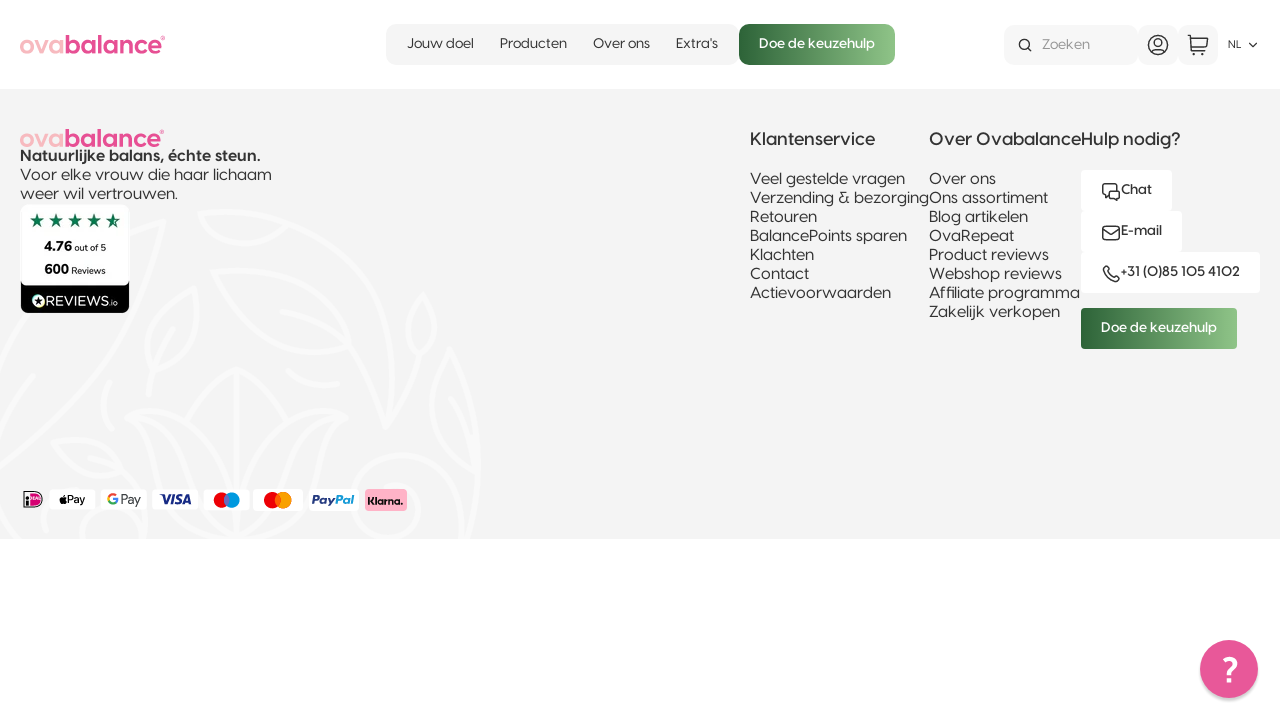

--- FILE ---
content_type: text/html; charset=utf-8
request_url: https://ovabalance.eu/pages/jouw-advies-op-maat
body_size: 46616
content:
<!DOCTYPE html><html lang="nl" dir="ltr" class="no-js">
<head>
  <!-- Mode 4.1.2 -->

  <title>Jouw supplementen advies op maat &ndash; Ovabalance</title>

  <meta charset="utf-8" />
<meta name="viewport" content="width=device-width,initial-scale=1.0" />
<meta http-equiv="X-UA-Compatible" content="IE=edge">

<link rel="preconnect" href="https://cdn.shopify.com" crossorigin>
<link rel="preconnect" href="https://fonts.shopify.com" crossorigin>
<link rel="preconnect" href="https://monorail-edge.shopifysvc.com"><link rel="preload" as="font" href="//ovabalance.eu/cdn/fonts/poppins/poppins_n5.ad5b4b72b59a00358afc706450c864c3c8323842.woff2" type="font/woff2" crossorigin><link rel="preload" as="font" href="//ovabalance.eu/cdn/fonts/poppins/poppins_n5.ad5b4b72b59a00358afc706450c864c3c8323842.woff2" type="font/woff2" crossorigin><link rel="preload" as="font" href="//ovabalance.eu/cdn/fonts/poppins/poppins_n5.ad5b4b72b59a00358afc706450c864c3c8323842.woff2" type="font/woff2" crossorigin><link rel="preload" as="font" href="//ovabalance.eu/cdn/fonts/poppins/poppins_n7.56758dcf284489feb014a026f3727f2f20a54626.woff2" type="font/woff2" crossorigin><link rel="preload" href="//ovabalance.eu/cdn/shop/t/69/assets/vendor.min.js?v=171821347312696842561763904862" as="script">
<link rel="preload" href="//ovabalance.eu/cdn/shop/t/69/assets/theme.js?v=63345502610051086821768459187" as="script"><link rel="canonical" href="https://ovabalance.eu/pages/jouw-advies-op-maat" /><link rel="icon" href="//ovabalance.eu/cdn/shop/files/favicon.png?crop=center&height=48&v=1758026040&width=48" type="image/png"><meta name="description" content="Beantwoord de vragen en ontvang direct advies over welke supplementen jou het beste helpen om je gezondheidsdoelen te behalen.">
<style>
    
    @font-face {
      font-family: Visby;
      src: url(https://cdn.shopify.com/s/files/1/0921/3974/9763/files/VisbyRegular.otf);
      font-weight: 400;
      font-display: fallback;
    }
    @font-face {
      font-family: Visby;
      src: url(https://cdn.shopify.com/s/files/1/0921/3974/9763/files/VisbyMedium.otf);
      font-weight: 500;
      font-display: fallback;
    }
    @font-face {
      font-family: Visby;
      src: url(https://cdn.shopify.com/s/files/1/0921/3974/9763/files/VisbySemibold.otf);
      font-weight: 600;
      font-display: fallback;
    }
    @font-face {
      font-family: Visby;
      src: url(https://cdn.shopify.com/s/files/1/0921/3974/9763/files/VisbyBold.otf);
      font-weight: 700;
      font-display: fallback;
    }
    @font-face {
      font-family: Visby;
      src: url(https://cdn.shopify.com/s/files/1/0921/3974/9763/files/VisbyExtrabold.otf);
      font-weight: 800;
      font-display: fallback;
    }
    @font-face {
      font-family: Visby;
      src: url(https://cdn.shopify.com/s/files/1/0921/3974/9763/files/VisbyHeavy.otf);
      font-weight: 900;
      font-display: fallback;
    }
    @font-face {
      font-family: Visby;
      src: url(https://cdn.shopify.com/s/files/1/0921/3974/9763/files/VisbyLight.otf);
      font-weight: 300;
      font-display: fallback;
    }
    @font-face {
      font-family: Visby;
      src: url(https://cdn.shopify.com/s/files/1/0921/3974/9763/files/VisbyThin.otf);
      font-weight: 100;
      font-display: fallback;
    }
    
    @font-face {
  font-family: Poppins;
  font-weight: 500;
  font-style: normal;
  font-display: fallback;
  src: url("//ovabalance.eu/cdn/fonts/poppins/poppins_n5.ad5b4b72b59a00358afc706450c864c3c8323842.woff2") format("woff2"),
       url("//ovabalance.eu/cdn/fonts/poppins/poppins_n5.33757fdf985af2d24b32fcd84c9a09224d4b2c39.woff") format("woff");
}

    @font-face {
  font-family: Poppins;
  font-weight: 700;
  font-style: normal;
  font-display: fallback;
  src: url("//ovabalance.eu/cdn/fonts/poppins/poppins_n7.56758dcf284489feb014a026f3727f2f20a54626.woff2") format("woff2"),
       url("//ovabalance.eu/cdn/fonts/poppins/poppins_n7.f34f55d9b3d3205d2cd6f64955ff4b36f0cfd8da.woff") format("woff");
}

    @font-face {
  font-family: Poppins;
  font-weight: 600;
  font-style: normal;
  font-display: fallback;
  src: url("//ovabalance.eu/cdn/fonts/poppins/poppins_n6.aa29d4918bc243723d56b59572e18228ed0786f6.woff2") format("woff2"),
       url("//ovabalance.eu/cdn/fonts/poppins/poppins_n6.5f815d845fe073750885d5b7e619ee00e8111208.woff") format("woff");
}

    @font-face {
  font-family: Poppins;
  font-weight: 500;
  font-style: normal;
  font-display: fallback;
  src: url("//ovabalance.eu/cdn/fonts/poppins/poppins_n5.ad5b4b72b59a00358afc706450c864c3c8323842.woff2") format("woff2"),
       url("//ovabalance.eu/cdn/fonts/poppins/poppins_n5.33757fdf985af2d24b32fcd84c9a09224d4b2c39.woff") format("woff");
}

    @font-face {
  font-family: Poppins;
  font-weight: 500;
  font-style: italic;
  font-display: fallback;
  src: url("//ovabalance.eu/cdn/fonts/poppins/poppins_i5.6acfce842c096080e34792078ef3cb7c3aad24d4.woff2") format("woff2"),
       url("//ovabalance.eu/cdn/fonts/poppins/poppins_i5.a49113e4fe0ad7fd7716bd237f1602cbec299b3c.woff") format("woff");
}

    @font-face {
  font-family: Poppins;
  font-weight: 700;
  font-style: italic;
  font-display: fallback;
  src: url("//ovabalance.eu/cdn/fonts/poppins/poppins_i7.42fd71da11e9d101e1e6c7932199f925f9eea42d.woff2") format("woff2"),
       url("//ovabalance.eu/cdn/fonts/poppins/poppins_i7.ec8499dbd7616004e21155106d13837fff4cf556.woff") format("woff");
}

    @font-face {
  font-family: Poppins;
  font-weight: 500;
  font-style: normal;
  font-display: fallback;
  src: url("//ovabalance.eu/cdn/fonts/poppins/poppins_n5.ad5b4b72b59a00358afc706450c864c3c8323842.woff2") format("woff2"),
       url("//ovabalance.eu/cdn/fonts/poppins/poppins_n5.33757fdf985af2d24b32fcd84c9a09224d4b2c39.woff") format("woff");
}

    @font-face {
  font-family: Poppins;
  font-weight: 700;
  font-style: normal;
  font-display: fallback;
  src: url("//ovabalance.eu/cdn/fonts/poppins/poppins_n7.56758dcf284489feb014a026f3727f2f20a54626.woff2") format("woff2"),
       url("//ovabalance.eu/cdn/fonts/poppins/poppins_n7.f34f55d9b3d3205d2cd6f64955ff4b36f0cfd8da.woff") format("woff");
}

    @font-face {
  font-family: Poppins;
  font-weight: 500;
  font-style: normal;
  font-display: fallback;
  src: url("//ovabalance.eu/cdn/fonts/poppins/poppins_n5.ad5b4b72b59a00358afc706450c864c3c8323842.woff2") format("woff2"),
       url("//ovabalance.eu/cdn/fonts/poppins/poppins_n5.33757fdf985af2d24b32fcd84c9a09224d4b2c39.woff") format("woff");
}

    @font-face {
  font-family: Poppins;
  font-weight: 600;
  font-style: normal;
  font-display: fallback;
  src: url("//ovabalance.eu/cdn/fonts/poppins/poppins_n6.aa29d4918bc243723d56b59572e18228ed0786f6.woff2") format("woff2"),
       url("//ovabalance.eu/cdn/fonts/poppins/poppins_n6.5f815d845fe073750885d5b7e619ee00e8111208.woff") format("woff");
}

    @font-face {
  font-family: Poppins;
  font-weight: 300;
  font-style: normal;
  font-display: fallback;
  src: url("//ovabalance.eu/cdn/fonts/poppins/poppins_n3.05f58335c3209cce17da4f1f1ab324ebe2982441.woff2") format("woff2"),
       url("//ovabalance.eu/cdn/fonts/poppins/poppins_n3.6971368e1f131d2c8ff8e3a44a36b577fdda3ff5.woff") format("woff");
}

    :root{
      --inner-con-width: 1310px;
      --inner-container-padding: max(calc((100vw - var(--inner-con-width)) / 2 - 7px), 20px);
      --brand-primary-color: #2D6338;
      --brand-primary-color-contrast: #ffffff;
      --brand-secondary-color: #FFFFFF;
      --brand-secondary-color-contrast: #333333;
      --brand-secondary-two-color: #F5F5F5;
      --header-font-family: 'Visby', Poppins, sans-serif;
      --body-font-family: 'Visby', Poppins, sans-serif;
      --nav-font-family: 'Visby', Poppins, sans-serif;
    }
  </style>

  <meta property="og:site_name" content="Ovabalance">
<meta property="og:url" content="https://ovabalance.eu/pages/jouw-advies-op-maat">
<meta property="og:title" content="Jouw supplementen advies op maat">
<meta property="og:type" content="website">
<meta property="og:description" content="Beantwoord de vragen en ontvang direct advies over welke supplementen jou het beste helpen om je gezondheidsdoelen te behalen."><meta name="twitter:card" content="summary_large_image">
<meta name="twitter:title" content="Jouw supplementen advies op maat">
<meta name="twitter:description" content="Beantwoord de vragen en ontvang direct advies over welke supplementen jou het beste helpen om je gezondheidsdoelen te behalen.">


  <link href="//ovabalance.eu/cdn/shop/t/69/assets/lenis.min.css?v=150191610692516017591763904862" rel="stylesheet" type="text/css" media="all" />
  <link href="//ovabalance.eu/cdn/shop/t/69/assets/swiper-bundle.min.css?v=87766135802466555311763904862" rel="stylesheet" type="text/css" media="all" />
  <link href="//ovabalance.eu/cdn/shop/t/69/assets/styles.css?v=17595015341281101821768425071" rel="stylesheet" type="text/css" media="all" />
<script>
    document.documentElement.className = document.documentElement.className.replace('no-js', 'js');
    window.theme = window.theme || {};
    theme.money_format_with_product_code_preference = "{{amount_with_comma_separator}} EUR";
    theme.money_format = "€{{amount_with_comma_separator}}";
    theme.strings = {
      previous: "voorgaand",
      next: "volgende",
      addressError: "Fout bij het opzoeken van dat adres",
      addressNoResults: "Geen resultaten voor dat adres",
      addressQueryLimit: "U heeft de gebruikslimiet van de Google API overschreden. Overweeg een upgrade naar een \u003ca href=\"https:\/\/developers.google.com\/maps\/premium\/usage-limits\"\u003ePremium Plan\u003c\/a\u003e.",
      authError: "Er is een probleem opgetreden bij het verifiëren van uw Google Maps API Key.",
      icon_labels_left: "Links",
      icon_labels_right: "Rechtsaf",
      icon_labels_down: "Omlaag",
      icon_labels_close: "Sluiten",
      icon_labels_plus: "Plus",
      imageSlider: "Images",
      cart_terms_confirmation: "U moet akkoord gaan met de algemene voorwaarden voordat u verdergaat.",
      cart_general_quantity_too_high: "Je kunt er maar [QUANTITY] in je winkelmandje hebben",
      products_listing_from: "Van",
      products_product_add_to_cart: "In winkelmandje",
      products_variant_no_stock: "Uitverkocht",
      products_variant_non_existent: "Niet beschikbaar",
      products_product_pick_a: "Kies een",
      general_navigation_menu_toggle_aria_label: "Menu wisselen",
      general_accessibility_labels_close: "Dichtbij",
      products_product_added_to_cart: "Toegevoegd",
      general_quick_search_pages: "Pages",
      general_quick_search_no_results: "Geen resultaten"
    };
    theme.routes = {
      search_url: '/search',
      cart_url: '/cart',
      cart_add_url: '/cart/add.js',
      cart_change_url: '/cart/change.js',
      cart_update_url: '/cart/update.js',
      predictive_search_url: '/search/suggest'
    };
    theme.settings = {
      cart_type: "drawer",
      after_add_to_cart: "drawer",
      quickbuy_style: "button-quick-add",
      quickbuy_visibility: "always",
      avoid_orphans: true,
      qb_enable_sticky_cols: true,
      show_search_suggestions: true
    };

    theme.enqueueStyleUpdateQueue = [];
    theme.enqueueStyleUpdateTimeoutId = null;
    theme.enqueueStyleUpdate = (cb) => {
      clearTimeout(theme.enqueueStyleUpdateTimeoutId);
      theme.enqueueStyleUpdateQueue.push(cb);
      theme.enqueueStyleUpdateTimeoutId = setTimeout(() => {
        while (theme.enqueueStyleUpdateQueue.length > 0) {
          theme.enqueueStyleUpdateQueue.pop()();
        }
      }, 0);
    }
  
  </script>

  

  <script src="//ovabalance.eu/cdn/shop/t/69/assets/vendor.min.js?v=171821347312696842561763904862" defer></script>
  <script src="//ovabalance.eu/cdn/shop/t/69/assets/lenis.min.js?v=177406366592860814241763904862" defer></script>
  <script src="//ovabalance.eu/cdn/shop/t/69/assets/swiper-bundle.min.js?v=104312064931231207321763904862" defer></script>
  <script src="//ovabalance.eu/cdn/shop/t/69/assets/lottie.min.js?v=62396512360414287131763904862" defer></script>
  <script src="//ovabalance.eu/cdn/shop/t/69/assets/gsap.min.js?v=152662349883759272671763904862" defer></script>
  <script src="//ovabalance.eu/cdn/shop/t/69/assets/CustomEase.min.js?v=129030403274408625671763904862" defer></script>
  <script src="//ovabalance.eu/cdn/shop/t/69/assets/ScrollTrigger.min.js?v=53253367778782053481763904862" defer></script>
  <script src="//ovabalance.eu/cdn/shop/t/69/assets/SplitText.min.js?v=57327774777590922901763904862" defer></script>
  <script src="//ovabalance.eu/cdn/shop/t/69/assets/theme.js?v=63345502610051086821768459187" defer></script>
  <script src="//ovabalance.eu/cdn/shop/t/69/assets/custom.js?v=135593102145963056271768557856" defer></script>

  <script>window.performance && window.performance.mark && window.performance.mark('shopify.content_for_header.start');</script><meta id="shopify-digital-wallet" name="shopify-digital-wallet" content="/51493961913/digital_wallets/dialog">
<meta name="shopify-checkout-api-token" content="251239c4aace7f09fb9f63241fb0b977">
<meta id="in-context-paypal-metadata" data-shop-id="51493961913" data-venmo-supported="false" data-environment="production" data-locale="nl_NL" data-paypal-v4="true" data-currency="EUR">
<link rel="alternate" hreflang="x-default" href="https://ovabalance.eu/pages/jouw-advies-op-maat">
<link rel="alternate" hreflang="nl" href="https://ovabalance.eu/pages/jouw-advies-op-maat">
<link rel="alternate" hreflang="en" href="https://ovabalance.eu/en/pages/jouw-advies-op-maat">
<script async="async" src="/checkouts/internal/preloads.js?locale=nl-NL"></script>
<link rel="preconnect" href="https://shop.app" crossorigin="anonymous">
<script async="async" src="https://shop.app/checkouts/internal/preloads.js?locale=nl-NL&shop_id=51493961913" crossorigin="anonymous"></script>
<script id="apple-pay-shop-capabilities" type="application/json">{"shopId":51493961913,"countryCode":"NL","currencyCode":"EUR","merchantCapabilities":["supports3DS"],"merchantId":"gid:\/\/shopify\/Shop\/51493961913","merchantName":"Ovabalance","requiredBillingContactFields":["postalAddress","email","phone"],"requiredShippingContactFields":["postalAddress","email","phone"],"shippingType":"shipping","supportedNetworks":["visa","maestro","masterCard"],"total":{"type":"pending","label":"Ovabalance","amount":"1.00"},"shopifyPaymentsEnabled":true,"supportsSubscriptions":true}</script>
<script id="shopify-features" type="application/json">{"accessToken":"251239c4aace7f09fb9f63241fb0b977","betas":["rich-media-storefront-analytics"],"domain":"ovabalance.eu","predictiveSearch":true,"shopId":51493961913,"locale":"nl"}</script>
<script>var Shopify = Shopify || {};
Shopify.shop = "ovabalance.myshopify.com";
Shopify.locale = "nl";
Shopify.currency = {"active":"EUR","rate":"1.0"};
Shopify.country = "NL";
Shopify.theme = {"name":"Development Theme | 23 nov [Okendo]","id":179994689864,"schema_name":"Mode","schema_version":"4.1.2","theme_store_id":null,"role":"main"};
Shopify.theme.handle = "null";
Shopify.theme.style = {"id":null,"handle":null};
Shopify.cdnHost = "ovabalance.eu/cdn";
Shopify.routes = Shopify.routes || {};
Shopify.routes.root = "/";</script>
<script type="module">!function(o){(o.Shopify=o.Shopify||{}).modules=!0}(window);</script>
<script>!function(o){function n(){var o=[];function n(){o.push(Array.prototype.slice.apply(arguments))}return n.q=o,n}var t=o.Shopify=o.Shopify||{};t.loadFeatures=n(),t.autoloadFeatures=n()}(window);</script>
<script>
  window.ShopifyPay = window.ShopifyPay || {};
  window.ShopifyPay.apiHost = "shop.app\/pay";
  window.ShopifyPay.redirectState = null;
</script>
<script id="shop-js-analytics" type="application/json">{"pageType":"page"}</script>
<script defer="defer" async type="module" src="//ovabalance.eu/cdn/shopifycloud/shop-js/modules/v2/client.init-shop-cart-sync_BHF27ruw.nl.esm.js"></script>
<script defer="defer" async type="module" src="//ovabalance.eu/cdn/shopifycloud/shop-js/modules/v2/chunk.common_Dwaf6e9K.esm.js"></script>
<script type="module">
  await import("//ovabalance.eu/cdn/shopifycloud/shop-js/modules/v2/client.init-shop-cart-sync_BHF27ruw.nl.esm.js");
await import("//ovabalance.eu/cdn/shopifycloud/shop-js/modules/v2/chunk.common_Dwaf6e9K.esm.js");

  window.Shopify.SignInWithShop?.initShopCartSync?.({"fedCMEnabled":true,"windoidEnabled":true});

</script>
<script>
  window.Shopify = window.Shopify || {};
  if (!window.Shopify.featureAssets) window.Shopify.featureAssets = {};
  window.Shopify.featureAssets['shop-js'] = {"shop-cart-sync":["modules/v2/client.shop-cart-sync_CzejhlBD.nl.esm.js","modules/v2/chunk.common_Dwaf6e9K.esm.js"],"init-fed-cm":["modules/v2/client.init-fed-cm_C5dJsxJP.nl.esm.js","modules/v2/chunk.common_Dwaf6e9K.esm.js"],"shop-button":["modules/v2/client.shop-button_BIUGoX0f.nl.esm.js","modules/v2/chunk.common_Dwaf6e9K.esm.js"],"shop-cash-offers":["modules/v2/client.shop-cash-offers_CAxWVAMP.nl.esm.js","modules/v2/chunk.common_Dwaf6e9K.esm.js","modules/v2/chunk.modal_DPs9tt6r.esm.js"],"init-windoid":["modules/v2/client.init-windoid_D42eFYuP.nl.esm.js","modules/v2/chunk.common_Dwaf6e9K.esm.js"],"shop-toast-manager":["modules/v2/client.shop-toast-manager_CHrVQ4LF.nl.esm.js","modules/v2/chunk.common_Dwaf6e9K.esm.js"],"init-shop-email-lookup-coordinator":["modules/v2/client.init-shop-email-lookup-coordinator_BJ7DGpMB.nl.esm.js","modules/v2/chunk.common_Dwaf6e9K.esm.js"],"init-shop-cart-sync":["modules/v2/client.init-shop-cart-sync_BHF27ruw.nl.esm.js","modules/v2/chunk.common_Dwaf6e9K.esm.js"],"avatar":["modules/v2/client.avatar_BTnouDA3.nl.esm.js"],"pay-button":["modules/v2/client.pay-button_Bt0UM1g1.nl.esm.js","modules/v2/chunk.common_Dwaf6e9K.esm.js"],"init-customer-accounts":["modules/v2/client.init-customer-accounts_CPXMEhMZ.nl.esm.js","modules/v2/client.shop-login-button_BJd_2wNZ.nl.esm.js","modules/v2/chunk.common_Dwaf6e9K.esm.js","modules/v2/chunk.modal_DPs9tt6r.esm.js"],"init-shop-for-new-customer-accounts":["modules/v2/client.init-shop-for-new-customer-accounts_DzP6QY8i.nl.esm.js","modules/v2/client.shop-login-button_BJd_2wNZ.nl.esm.js","modules/v2/chunk.common_Dwaf6e9K.esm.js","modules/v2/chunk.modal_DPs9tt6r.esm.js"],"shop-login-button":["modules/v2/client.shop-login-button_BJd_2wNZ.nl.esm.js","modules/v2/chunk.common_Dwaf6e9K.esm.js","modules/v2/chunk.modal_DPs9tt6r.esm.js"],"init-customer-accounts-sign-up":["modules/v2/client.init-customer-accounts-sign-up_BIO3KTje.nl.esm.js","modules/v2/client.shop-login-button_BJd_2wNZ.nl.esm.js","modules/v2/chunk.common_Dwaf6e9K.esm.js","modules/v2/chunk.modal_DPs9tt6r.esm.js"],"shop-follow-button":["modules/v2/client.shop-follow-button_DdMksvBl.nl.esm.js","modules/v2/chunk.common_Dwaf6e9K.esm.js","modules/v2/chunk.modal_DPs9tt6r.esm.js"],"checkout-modal":["modules/v2/client.checkout-modal_Bfq0xZOZ.nl.esm.js","modules/v2/chunk.common_Dwaf6e9K.esm.js","modules/v2/chunk.modal_DPs9tt6r.esm.js"],"lead-capture":["modules/v2/client.lead-capture_BoSreVYi.nl.esm.js","modules/v2/chunk.common_Dwaf6e9K.esm.js","modules/v2/chunk.modal_DPs9tt6r.esm.js"],"shop-login":["modules/v2/client.shop-login_EGDq7Zjt.nl.esm.js","modules/v2/chunk.common_Dwaf6e9K.esm.js","modules/v2/chunk.modal_DPs9tt6r.esm.js"],"payment-terms":["modules/v2/client.payment-terms_00o-2tv1.nl.esm.js","modules/v2/chunk.common_Dwaf6e9K.esm.js","modules/v2/chunk.modal_DPs9tt6r.esm.js"]};
</script>
<script>(function() {
  var isLoaded = false;
  function asyncLoad() {
    if (isLoaded) return;
    isLoaded = true;
    var urls = ["https:\/\/cdn.growthhero.io\/sites\/pixel.js?shop=ovabalance.myshopify.com","https:\/\/cdn1.stamped.io\/files\/widget.min.js?shop=ovabalance.myshopify.com","https:\/\/cdn.jsdelivr.net\/gh\/apphq\/slidecart-dist@master\/slidecarthq-forward.js?4\u0026shop=ovabalance.myshopify.com","https:\/\/cdn1.profitmetrics.io\/24A38F5E5A1E1F62\/shopify-bundle.js?shop=ovabalance.myshopify.com"];
    for (var i = 0; i < urls.length; i++) {
      var s = document.createElement('script');
      s.type = 'text/javascript';
      s.async = true;
      s.src = urls[i];
      var x = document.getElementsByTagName('script')[0];
      x.parentNode.insertBefore(s, x);
    }
  };
  if(window.attachEvent) {
    window.attachEvent('onload', asyncLoad);
  } else {
    window.addEventListener('load', asyncLoad, false);
  }
})();</script>
<script id="__st">var __st={"a":51493961913,"offset":3600,"reqid":"3c2ed223-e319-4f6b-8d19-28784b9b5e54-1768605810","pageurl":"ovabalance.eu\/pages\/jouw-advies-op-maat","s":"pages-115198755144","u":"6f06b64d249c","p":"page","rtyp":"page","rid":115198755144};</script>
<script>window.ShopifyPaypalV4VisibilityTracking = true;</script>
<script id="captcha-bootstrap">!function(){'use strict';const t='contact',e='account',n='new_comment',o=[[t,t],['blogs',n],['comments',n],[t,'customer']],c=[[e,'customer_login'],[e,'guest_login'],[e,'recover_customer_password'],[e,'create_customer']],r=t=>t.map((([t,e])=>`form[action*='/${t}']:not([data-nocaptcha='true']) input[name='form_type'][value='${e}']`)).join(','),a=t=>()=>t?[...document.querySelectorAll(t)].map((t=>t.form)):[];function s(){const t=[...o],e=r(t);return a(e)}const i='password',u='form_key',d=['recaptcha-v3-token','g-recaptcha-response','h-captcha-response',i],f=()=>{try{return window.sessionStorage}catch{return}},m='__shopify_v',_=t=>t.elements[u];function p(t,e,n=!1){try{const o=window.sessionStorage,c=JSON.parse(o.getItem(e)),{data:r}=function(t){const{data:e,action:n}=t;return t[m]||n?{data:e,action:n}:{data:t,action:n}}(c);for(const[e,n]of Object.entries(r))t.elements[e]&&(t.elements[e].value=n);n&&o.removeItem(e)}catch(o){console.error('form repopulation failed',{error:o})}}const l='form_type',E='cptcha';function T(t){t.dataset[E]=!0}const w=window,h=w.document,L='Shopify',v='ce_forms',y='captcha';let A=!1;((t,e)=>{const n=(g='f06e6c50-85a8-45c8-87d0-21a2b65856fe',I='https://cdn.shopify.com/shopifycloud/storefront-forms-hcaptcha/ce_storefront_forms_captcha_hcaptcha.v1.5.2.iife.js',D={infoText:'Beschermd door hCaptcha',privacyText:'Privacy',termsText:'Voorwaarden'},(t,e,n)=>{const o=w[L][v],c=o.bindForm;if(c)return c(t,g,e,D).then(n);var r;o.q.push([[t,g,e,D],n]),r=I,A||(h.body.append(Object.assign(h.createElement('script'),{id:'captcha-provider',async:!0,src:r})),A=!0)});var g,I,D;w[L]=w[L]||{},w[L][v]=w[L][v]||{},w[L][v].q=[],w[L][y]=w[L][y]||{},w[L][y].protect=function(t,e){n(t,void 0,e),T(t)},Object.freeze(w[L][y]),function(t,e,n,w,h,L){const[v,y,A,g]=function(t,e,n){const i=e?o:[],u=t?c:[],d=[...i,...u],f=r(d),m=r(i),_=r(d.filter((([t,e])=>n.includes(e))));return[a(f),a(m),a(_),s()]}(w,h,L),I=t=>{const e=t.target;return e instanceof HTMLFormElement?e:e&&e.form},D=t=>v().includes(t);t.addEventListener('submit',(t=>{const e=I(t);if(!e)return;const n=D(e)&&!e.dataset.hcaptchaBound&&!e.dataset.recaptchaBound,o=_(e),c=g().includes(e)&&(!o||!o.value);(n||c)&&t.preventDefault(),c&&!n&&(function(t){try{if(!f())return;!function(t){const e=f();if(!e)return;const n=_(t);if(!n)return;const o=n.value;o&&e.removeItem(o)}(t);const e=Array.from(Array(32),(()=>Math.random().toString(36)[2])).join('');!function(t,e){_(t)||t.append(Object.assign(document.createElement('input'),{type:'hidden',name:u})),t.elements[u].value=e}(t,e),function(t,e){const n=f();if(!n)return;const o=[...t.querySelectorAll(`input[type='${i}']`)].map((({name:t})=>t)),c=[...d,...o],r={};for(const[a,s]of new FormData(t).entries())c.includes(a)||(r[a]=s);n.setItem(e,JSON.stringify({[m]:1,action:t.action,data:r}))}(t,e)}catch(e){console.error('failed to persist form',e)}}(e),e.submit())}));const S=(t,e)=>{t&&!t.dataset[E]&&(n(t,e.some((e=>e===t))),T(t))};for(const o of['focusin','change'])t.addEventListener(o,(t=>{const e=I(t);D(e)&&S(e,y())}));const B=e.get('form_key'),M=e.get(l),P=B&&M;t.addEventListener('DOMContentLoaded',(()=>{const t=y();if(P)for(const e of t)e.elements[l].value===M&&p(e,B);[...new Set([...A(),...v().filter((t=>'true'===t.dataset.shopifyCaptcha))])].forEach((e=>S(e,t)))}))}(h,new URLSearchParams(w.location.search),n,t,e,['guest_login'])})(!0,!0)}();</script>
<script integrity="sha256-4kQ18oKyAcykRKYeNunJcIwy7WH5gtpwJnB7kiuLZ1E=" data-source-attribution="shopify.loadfeatures" defer="defer" src="//ovabalance.eu/cdn/shopifycloud/storefront/assets/storefront/load_feature-a0a9edcb.js" crossorigin="anonymous"></script>
<script crossorigin="anonymous" defer="defer" src="//ovabalance.eu/cdn/shopifycloud/storefront/assets/shopify_pay/storefront-65b4c6d7.js?v=20250812"></script>
<script data-source-attribution="shopify.dynamic_checkout.dynamic.init">var Shopify=Shopify||{};Shopify.PaymentButton=Shopify.PaymentButton||{isStorefrontPortableWallets:!0,init:function(){window.Shopify.PaymentButton.init=function(){};var t=document.createElement("script");t.src="https://ovabalance.eu/cdn/shopifycloud/portable-wallets/latest/portable-wallets.nl.js",t.type="module",document.head.appendChild(t)}};
</script>
<script data-source-attribution="shopify.dynamic_checkout.buyer_consent">
  function portableWalletsHideBuyerConsent(e){var t=document.getElementById("shopify-buyer-consent"),n=document.getElementById("shopify-subscription-policy-button");t&&n&&(t.classList.add("hidden"),t.setAttribute("aria-hidden","true"),n.removeEventListener("click",e))}function portableWalletsShowBuyerConsent(e){var t=document.getElementById("shopify-buyer-consent"),n=document.getElementById("shopify-subscription-policy-button");t&&n&&(t.classList.remove("hidden"),t.removeAttribute("aria-hidden"),n.addEventListener("click",e))}window.Shopify?.PaymentButton&&(window.Shopify.PaymentButton.hideBuyerConsent=portableWalletsHideBuyerConsent,window.Shopify.PaymentButton.showBuyerConsent=portableWalletsShowBuyerConsent);
</script>
<script data-source-attribution="shopify.dynamic_checkout.cart.bootstrap">document.addEventListener("DOMContentLoaded",(function(){function t(){return document.querySelector("shopify-accelerated-checkout-cart, shopify-accelerated-checkout")}if(t())Shopify.PaymentButton.init();else{new MutationObserver((function(e,n){t()&&(Shopify.PaymentButton.init(),n.disconnect())})).observe(document.body,{childList:!0,subtree:!0})}}));
</script>
<link id="shopify-accelerated-checkout-styles" rel="stylesheet" media="screen" href="https://ovabalance.eu/cdn/shopifycloud/portable-wallets/latest/accelerated-checkout-backwards-compat.css" crossorigin="anonymous">
<style id="shopify-accelerated-checkout-cart">
        #shopify-buyer-consent {
  margin-top: 1em;
  display: inline-block;
  width: 100%;
}

#shopify-buyer-consent.hidden {
  display: none;
}

#shopify-subscription-policy-button {
  background: none;
  border: none;
  padding: 0;
  text-decoration: underline;
  font-size: inherit;
  cursor: pointer;
}

#shopify-subscription-policy-button::before {
  box-shadow: none;
}

      </style>
<script id="sections-script" data-sections="header-alt" defer="defer" src="//ovabalance.eu/cdn/shop/t/69/compiled_assets/scripts.js?20182"></script>
<script>window.performance && window.performance.mark && window.performance.mark('shopify.content_for_header.end');</script>
<!--Gem_Page_Header_Script-->
<!-- "snippets/gem-app-header-scripts.liquid" was not rendered, the associated app was uninstalled -->
<!--End_Gem_Page_Header_Script-->
<!-- BEGIN app block: shopify://apps/instant-section-page-builder/blocks/instant_core/927e19d9-4e68-41db-99c7-d8debdc1f80d -->
<script>
window.Instant = {
  initialized: true,
  initializedAppEmbed: true,
  initializedVersion: 'latest',
  swiperScriptUrl: 'https://cdn.shopify.com/extensions/019bc6a9-73b5-7215-ba7a-5c83a88c0b68/instant-shopify-66/assets/swiper-bundle.min.js'
};
</script>

<!-- END app block --><!-- BEGIN app block: shopify://apps/ta-labels-badges/blocks/bss-pl-config-data/91bfe765-b604-49a1-805e-3599fa600b24 --><script
    id='bss-pl-config-data'
>
	let TAE_StoreId = "25282";
	if (typeof BSS_PL == 'undefined' || TAE_StoreId !== "") {
  		var BSS_PL = {};
		BSS_PL.storeId = 25282;
		BSS_PL.currentPlan = "free";
		BSS_PL.apiServerProduction = "https://product-labels.tech-arms.io";
		BSS_PL.publicAccessToken = "65cc027a0cfda9a3a92a32e8b14efc8a";
		BSS_PL.customerTags = "null";
		BSS_PL.customerId = "null";
		BSS_PL.storeIdCustomOld = 10678;
		BSS_PL.storeIdOldWIthPriority = 12200;
		BSS_PL.storeIdOptimizeAppendLabel = 59637
		BSS_PL.optimizeCodeIds = null; 
		BSS_PL.extendedFeatureIds = null;
		BSS_PL.integration = {"laiReview":{"status":0,"config":[]}};
		BSS_PL.settingsData  = {};
		BSS_PL.configProductMetafields = [];
		BSS_PL.configVariantMetafields = [];
		
		BSS_PL.configData = [].concat();

		
		BSS_PL.configDataBanner = [].concat();

		
		BSS_PL.configDataPopup = [].concat();

		
		BSS_PL.configDataLabelGroup = [].concat();
		
		
		BSS_PL.collectionID = ``;
		BSS_PL.collectionHandle = ``;
		BSS_PL.collectionTitle = ``;

		
		BSS_PL.conditionConfigData = [].concat();
	}
</script>



    <script id='fixBugForStore25282'>
		
function bssFixSupportAppendHtmlLabel($, BSS_PL, parent, page, htmlLabel) {
  let appended = false;
  // Write code here
  if ($(parent).is(".swiper-slide")) {
    $(parent).append(htmlLabel); 
    appended = true; 
  }
  if ($(parent).is(".image-cont")) {
    $(parent).append(htmlLabel); 
    appended = true; 
  }
  if ($(parent).is(".swiper-slide  video")) {
    $(parent).closest(".swiper-slide").prepend(htmlLabel); 
    appended = true; 
  }
  return appended;
}

function bssFixSupportMainLabelRunScript() {
  const style = document.createElement("style");
  style.innerHTML =
    `.bss-countdown-display  {
      padding: unset !important;
    }
    .bss_parent_text > img {
      top: 0px; 
      left: 0px; 
    }
    
    `;
  document.head.append(style);
}

function bssFixSupportElementImage($, img, parent, page) {
  // Write code here
  if ($(parent).is(".swiper-slide  video")) {
    img = $(parent).closest(".swiper-slide"); 
  }
  return img;
}

function bssFixSupportExcludeItem($, page, item) {
  // Write code here
  if($(item).is("cart-form a")){
      return true;
  }
  return false;
}

    </script>


<style>
    
    

</style>

<script>
    function bssLoadScripts(src, callback, isDefer = false) {
        const scriptTag = document.createElement('script');
        document.head.appendChild(scriptTag);
        scriptTag.src = src;
        if (isDefer) {
            scriptTag.defer = true;
        } else {
            scriptTag.async = true;
        }
        if (callback) {
            scriptTag.addEventListener('load', function () {
                callback();
            });
        }
    }
    const scriptUrls = [
        "https://cdn.shopify.com/extensions/019bc4fb-09b1-7c2a-aaf4-8025e33c8448/product-label-557/assets/bss-pl-init-helper.js",
        "https://cdn.shopify.com/extensions/019bc4fb-09b1-7c2a-aaf4-8025e33c8448/product-label-557/assets/bss-pl-init-config-run-scripts.js",
    ];
    Promise.all(scriptUrls.map((script) => new Promise((resolve) => bssLoadScripts(script, resolve)))).then((res) => {
        console.log('BSS scripts loaded');
        window.bssScriptsLoaded = true;
    });

	function bssInitScripts() {
		if (BSS_PL.configData.length) {
			const enabledFeature = [
				{ type: 1, script: "https://cdn.shopify.com/extensions/019bc4fb-09b1-7c2a-aaf4-8025e33c8448/product-label-557/assets/bss-pl-init-for-label.js" },
				{ type: 2, badge: [0, 7, 8], script: "https://cdn.shopify.com/extensions/019bc4fb-09b1-7c2a-aaf4-8025e33c8448/product-label-557/assets/bss-pl-init-for-badge-product-name.js" },
				{ type: 2, badge: [1, 11], script: "https://cdn.shopify.com/extensions/019bc4fb-09b1-7c2a-aaf4-8025e33c8448/product-label-557/assets/bss-pl-init-for-badge-product-image.js" },
				{ type: 2, badge: 2, script: "https://cdn.shopify.com/extensions/019bc4fb-09b1-7c2a-aaf4-8025e33c8448/product-label-557/assets/bss-pl-init-for-badge-custom-selector.js" },
				{ type: 2, badge: [3, 9, 10], script: "https://cdn.shopify.com/extensions/019bc4fb-09b1-7c2a-aaf4-8025e33c8448/product-label-557/assets/bss-pl-init-for-badge-price.js" },
				{ type: 2, badge: 4, script: "https://cdn.shopify.com/extensions/019bc4fb-09b1-7c2a-aaf4-8025e33c8448/product-label-557/assets/bss-pl-init-for-badge-add-to-cart-btn.js" },
				{ type: 2, badge: 5, script: "https://cdn.shopify.com/extensions/019bc4fb-09b1-7c2a-aaf4-8025e33c8448/product-label-557/assets/bss-pl-init-for-badge-quantity-box.js" },
				{ type: 2, badge: 6, script: "https://cdn.shopify.com/extensions/019bc4fb-09b1-7c2a-aaf4-8025e33c8448/product-label-557/assets/bss-pl-init-for-badge-buy-it-now-btn.js" }
			]
				.filter(({ type, badge }) => BSS_PL.configData.some(item => item.label_type === type && (badge === undefined || (Array.isArray(badge) ? badge.includes(item.badge_type) : item.badge_type === badge))) || (type === 1 && BSS_PL.configDataLabelGroup && BSS_PL.configDataLabelGroup.length))
				.map(({ script }) => script);
				
            enabledFeature.forEach((src) => bssLoadScripts(src));

            if (enabledFeature.length) {
                const src = "https://cdn.shopify.com/extensions/019bc4fb-09b1-7c2a-aaf4-8025e33c8448/product-label-557/assets/bss-product-label-js.js";
                bssLoadScripts(src);
            }
        }

        if (BSS_PL.configDataBanner && BSS_PL.configDataBanner.length) {
            const src = "https://cdn.shopify.com/extensions/019bc4fb-09b1-7c2a-aaf4-8025e33c8448/product-label-557/assets/bss-product-label-banner.js";
            bssLoadScripts(src);
        }

        if (BSS_PL.configDataPopup && BSS_PL.configDataPopup.length) {
            const src = "https://cdn.shopify.com/extensions/019bc4fb-09b1-7c2a-aaf4-8025e33c8448/product-label-557/assets/bss-product-label-popup.js";
            bssLoadScripts(src);
        }

        if (window.location.search.includes('bss-pl-custom-selector')) {
            const src = "https://cdn.shopify.com/extensions/019bc4fb-09b1-7c2a-aaf4-8025e33c8448/product-label-557/assets/bss-product-label-custom-position.js";
            bssLoadScripts(src, null, true);
        }
    }
    bssInitScripts();
</script>


<!-- END app block --><!-- BEGIN app block: shopify://apps/okendo/blocks/theme-settings/bb689e69-ea70-4661-8fb7-ad24a2e23c29 --><!-- BEGIN app snippet: header-metafields -->




    <script id="okeReferralSettings" type="application/json">{"subscriberId":"20463cb8-23ad-4ee7-bc0e-27a628b164cd","matchCustomerLocale":true,"localeAndVariant":{"code":"nl"},"referralSettings":{"referralsDisabled":false,"rewardSet":{"sender":{"type":"coupon","description":"10% off your next order","value":10,"valueType":"percentage"},"recipient":{"type":"coupon","description":"10% off your next order","value":10,"valueType":"percentage"}},"terms":{"enabled":false},"textContentSet":{"recipient":{"titleText":"Enter your email to receive your coupon"},"sender":{"titleText":"Refer a friend to get a coupon"}},"showMarketingOptIn":false,"socialShare":{"options":{"sms":true,"twitter":true,"whatsApp":true,"facebookMessenger":true,"facebook":true},"defaultText":"I love Ovabalance! Use this link to get a discount!","displayType":"brand"},"style":{"button":{"hoverBackgroundColor":"#2D6338","backgroundColor":"#2D6338","hoverTextColor":"#FFFFFF","textColor":"#FFFFFF"},"text":{"primaryColor":"#333333","secondaryColor":"#333333"},"hideOkendoBranding":true,"bubble":{"textColor":"#2D6338","backgroundColor":"#F7F7F8"},"removeBorderRadius":false,"textField":{"border":{"color":"#E5E5EB","focusColor":"#2D6338","focusShadowColor":"#2D6338"}}}}}</script><script type="text/javascript" defer="" src="https://d3hw6dc1ow8pp2.cloudfront.net/referrals/js/referrals-api.js"></script>







    <style data-oke-reviews-version="0.83.15" type="text/css" data-href="https://d3hw6dc1ow8pp2.cloudfront.net/reviews-widget-plus/css/okendo-reviews-styles.18e725f4.css"></style><style data-oke-reviews-version="0.83.15" type="text/css" data-href="https://d3hw6dc1ow8pp2.cloudfront.net/reviews-widget-plus/css/modules/okendo-star-rating.4cb378a8.css"></style><style data-oke-reviews-version="0.83.15" type="text/css" data-href="https://d3hw6dc1ow8pp2.cloudfront.net/reviews-widget-plus/css/modules/okendo-reviews-keywords.0942444f.css"></style><style data-oke-reviews-version="0.83.15" type="text/css" data-href="https://d3hw6dc1ow8pp2.cloudfront.net/reviews-widget-plus/css/modules/okendo-reviews-summary.a0c9d7d6.css"></style><style type="text/css">.okeReviews[data-oke-container],div.okeReviews{font-size:14px;font-size:var(--oke-text-regular);font-weight:400;font-family:var(--oke-text-fontFamily);line-height:1.6}.okeReviews[data-oke-container] *,.okeReviews[data-oke-container] :after,.okeReviews[data-oke-container] :before,div.okeReviews *,div.okeReviews :after,div.okeReviews :before{box-sizing:border-box}.okeReviews[data-oke-container] h1,.okeReviews[data-oke-container] h2,.okeReviews[data-oke-container] h3,.okeReviews[data-oke-container] h4,.okeReviews[data-oke-container] h5,.okeReviews[data-oke-container] h6,div.okeReviews h1,div.okeReviews h2,div.okeReviews h3,div.okeReviews h4,div.okeReviews h5,div.okeReviews h6{font-size:1em;font-weight:400;line-height:1.4;margin:0}.okeReviews[data-oke-container] ul,div.okeReviews ul{padding:0;margin:0}.okeReviews[data-oke-container] li,div.okeReviews li{list-style-type:none;padding:0}.okeReviews[data-oke-container] p,div.okeReviews p{line-height:1.8;margin:0 0 4px}.okeReviews[data-oke-container] p:last-child,div.okeReviews p:last-child{margin-bottom:0}.okeReviews[data-oke-container] a,div.okeReviews a{text-decoration:none;color:inherit}.okeReviews[data-oke-container] button,div.okeReviews button{border-radius:0;border:0;box-shadow:none;margin:0;width:auto;min-width:auto;padding:0;background-color:transparent;min-height:auto}.okeReviews[data-oke-container] button,.okeReviews[data-oke-container] input,.okeReviews[data-oke-container] select,.okeReviews[data-oke-container] textarea,div.okeReviews button,div.okeReviews input,div.okeReviews select,div.okeReviews textarea{font-family:inherit;font-size:1em}.okeReviews[data-oke-container] label,.okeReviews[data-oke-container] select,div.okeReviews label,div.okeReviews select{display:inline}.okeReviews[data-oke-container] select,div.okeReviews select{width:auto}.okeReviews[data-oke-container] article,.okeReviews[data-oke-container] aside,div.okeReviews article,div.okeReviews aside{margin:0}.okeReviews[data-oke-container] table,div.okeReviews table{background:transparent;border:0;border-collapse:collapse;border-spacing:0;font-family:inherit;font-size:1em;table-layout:auto}.okeReviews[data-oke-container] table td,.okeReviews[data-oke-container] table th,.okeReviews[data-oke-container] table tr,div.okeReviews table td,div.okeReviews table th,div.okeReviews table tr{border:0;font-family:inherit;font-size:1em}.okeReviews[data-oke-container] table td,.okeReviews[data-oke-container] table th,div.okeReviews table td,div.okeReviews table th{background:transparent;font-weight:400;letter-spacing:normal;padding:0;text-align:left;text-transform:none;vertical-align:middle}.okeReviews[data-oke-container] table tr:hover td,.okeReviews[data-oke-container] table tr:hover th,div.okeReviews table tr:hover td,div.okeReviews table tr:hover th{background:transparent}.okeReviews[data-oke-container] fieldset,div.okeReviews fieldset{border:0;padding:0;margin:0;min-width:0}.okeReviews[data-oke-container] img,.okeReviews[data-oke-container] svg,div.okeReviews img,div.okeReviews svg{max-width:none}.okeReviews[data-oke-container] div:empty,div.okeReviews div:empty{display:block}.okeReviews[data-oke-container] .oke-icon:before,div.okeReviews .oke-icon:before{font-family:oke-widget-icons!important;font-style:normal;font-weight:400;font-variant:normal;text-transform:none;line-height:1;-webkit-font-smoothing:antialiased;-moz-osx-font-smoothing:grayscale;color:inherit}.okeReviews[data-oke-container] .oke-icon--select-arrow:before,div.okeReviews .oke-icon--select-arrow:before{content:""}.okeReviews[data-oke-container] .oke-icon--loading:before,div.okeReviews .oke-icon--loading:before{content:""}.okeReviews[data-oke-container] .oke-icon--pencil:before,div.okeReviews .oke-icon--pencil:before{content:""}.okeReviews[data-oke-container] .oke-icon--filter:before,div.okeReviews .oke-icon--filter:before{content:""}.okeReviews[data-oke-container] .oke-icon--play:before,div.okeReviews .oke-icon--play:before{content:""}.okeReviews[data-oke-container] .oke-icon--tick-circle:before,div.okeReviews .oke-icon--tick-circle:before{content:""}.okeReviews[data-oke-container] .oke-icon--chevron-left:before,div.okeReviews .oke-icon--chevron-left:before{content:""}.okeReviews[data-oke-container] .oke-icon--chevron-right:before,div.okeReviews .oke-icon--chevron-right:before{content:""}.okeReviews[data-oke-container] .oke-icon--thumbs-down:before,div.okeReviews .oke-icon--thumbs-down:before{content:""}.okeReviews[data-oke-container] .oke-icon--thumbs-up:before,div.okeReviews .oke-icon--thumbs-up:before{content:""}.okeReviews[data-oke-container] .oke-icon--close:before,div.okeReviews .oke-icon--close:before{content:""}.okeReviews[data-oke-container] .oke-icon--chevron-up:before,div.okeReviews .oke-icon--chevron-up:before{content:""}.okeReviews[data-oke-container] .oke-icon--chevron-down:before,div.okeReviews .oke-icon--chevron-down:before{content:""}.okeReviews[data-oke-container] .oke-icon--star:before,div.okeReviews .oke-icon--star:before{content:""}.okeReviews[data-oke-container] .oke-icon--magnifying-glass:before,div.okeReviews .oke-icon--magnifying-glass:before{content:""}@font-face{font-family:oke-widget-icons;src:url(https://d3hw6dc1ow8pp2.cloudfront.net/reviews-widget-plus/fonts/oke-widget-icons.ttf) format("truetype"),url(https://d3hw6dc1ow8pp2.cloudfront.net/reviews-widget-plus/fonts/oke-widget-icons.woff) format("woff"),url(https://d3hw6dc1ow8pp2.cloudfront.net/reviews-widget-plus/img/oke-widget-icons.bc0d6b0a.svg) format("svg");font-weight:400;font-style:normal;font-display:swap}.okeReviews[data-oke-container] .oke-button,div.okeReviews .oke-button{display:inline-block;border-style:solid;border-color:var(--oke-button-borderColor);border-width:var(--oke-button-borderWidth);background-color:var(--oke-button-backgroundColor);line-height:1;padding:12px 24px;margin:0;border-radius:var(--oke-button-borderRadius);color:var(--oke-button-textColor);text-align:center;position:relative;font-weight:var(--oke-button-fontWeight);font-size:var(--oke-button-fontSize);font-family:var(--oke-button-fontFamily);outline:0}.okeReviews[data-oke-container] .oke-button-text,.okeReviews[data-oke-container] .oke-button .oke-icon,div.okeReviews .oke-button-text,div.okeReviews .oke-button .oke-icon{line-height:1}.okeReviews[data-oke-container] .oke-button.oke-is-loading,div.okeReviews .oke-button.oke-is-loading{position:relative}.okeReviews[data-oke-container] .oke-button.oke-is-loading:before,div.okeReviews .oke-button.oke-is-loading:before{font-family:oke-widget-icons!important;font-style:normal;font-weight:400;font-variant:normal;text-transform:none;line-height:1;-webkit-font-smoothing:antialiased;-moz-osx-font-smoothing:grayscale;content:"";color:undefined;font-size:12px;display:inline-block;animation:oke-spin 1s linear infinite;position:absolute;width:12px;height:12px;top:0;left:0;bottom:0;right:0;margin:auto}.okeReviews[data-oke-container] .oke-button.oke-is-loading>*,div.okeReviews .oke-button.oke-is-loading>*{opacity:0}.okeReviews[data-oke-container] .oke-button.oke-is-active,div.okeReviews .oke-button.oke-is-active{background-color:var(--oke-button-backgroundColorActive);color:var(--oke-button-textColorActive);border-color:var(--oke-button-borderColorActive)}.okeReviews[data-oke-container] .oke-button:not(.oke-is-loading),div.okeReviews .oke-button:not(.oke-is-loading){cursor:pointer}.okeReviews[data-oke-container] .oke-button:not(.oke-is-loading):not(.oke-is-active):hover,div.okeReviews .oke-button:not(.oke-is-loading):not(.oke-is-active):hover{background-color:var(--oke-button-backgroundColorHover);color:var(--oke-button-textColorHover);border-color:var(--oke-button-borderColorHover);box-shadow:0 0 0 2px var(--oke-button-backgroundColorHover)}.okeReviews[data-oke-container] .oke-button:not(.oke-is-loading):not(.oke-is-active):active,.okeReviews[data-oke-container] .oke-button:not(.oke-is-loading):not(.oke-is-active):hover:active,div.okeReviews .oke-button:not(.oke-is-loading):not(.oke-is-active):active,div.okeReviews .oke-button:not(.oke-is-loading):not(.oke-is-active):hover:active{background-color:var(--oke-button-backgroundColorActive);color:var(--oke-button-textColorActive);border-color:var(--oke-button-borderColorActive)}.okeReviews[data-oke-container] .oke-title,div.okeReviews .oke-title{font-weight:var(--oke-title-fontWeight);font-size:var(--oke-title-fontSize);font-family:var(--oke-title-fontFamily)}.okeReviews[data-oke-container] .oke-bodyText,div.okeReviews .oke-bodyText{font-weight:var(--oke-bodyText-fontWeight);font-size:var(--oke-bodyText-fontSize);font-family:var(--oke-bodyText-fontFamily)}.okeReviews[data-oke-container] .oke-linkButton,div.okeReviews .oke-linkButton{cursor:pointer;font-weight:700;pointer-events:auto;text-decoration:underline}.okeReviews[data-oke-container] .oke-linkButton:hover,div.okeReviews .oke-linkButton:hover{text-decoration:none}.okeReviews[data-oke-container] .oke-readMore,div.okeReviews .oke-readMore{cursor:pointer;color:inherit;text-decoration:underline}.okeReviews[data-oke-container] .oke-select,div.okeReviews .oke-select{cursor:pointer;background-repeat:no-repeat;background-position-x:100%;background-position-y:50%;border:none;padding:0 24px 0 12px;-moz-appearance:none;appearance:none;color:inherit;-webkit-appearance:none;background-color:transparent;background-image:url("data:image/svg+xml;charset=utf-8,%3Csvg fill='currentColor' xmlns='http://www.w3.org/2000/svg' viewBox='0 0 24 24'%3E%3Cpath d='M7 10l5 5 5-5z'/%3E%3Cpath d='M0 0h24v24H0z' fill='none'/%3E%3C/svg%3E");outline-offset:4px}.okeReviews[data-oke-container] .oke-select:disabled,div.okeReviews .oke-select:disabled{background-color:transparent;background-image:url("data:image/svg+xml;charset=utf-8,%3Csvg fill='%239a9db1' xmlns='http://www.w3.org/2000/svg' viewBox='0 0 24 24'%3E%3Cpath d='M7 10l5 5 5-5z'/%3E%3Cpath d='M0 0h24v24H0z' fill='none'/%3E%3C/svg%3E")}.okeReviews[data-oke-container] .oke-loader,div.okeReviews .oke-loader{position:relative}.okeReviews[data-oke-container] .oke-loader:before,div.okeReviews .oke-loader:before{font-family:oke-widget-icons!important;font-style:normal;font-weight:400;font-variant:normal;text-transform:none;line-height:1;-webkit-font-smoothing:antialiased;-moz-osx-font-smoothing:grayscale;content:"";color:var(--oke-text-secondaryColor);font-size:12px;display:inline-block;animation:oke-spin 1s linear infinite;position:absolute;width:12px;height:12px;top:0;left:0;bottom:0;right:0;margin:auto}.okeReviews[data-oke-container] .oke-a11yText,div.okeReviews .oke-a11yText{border:0;clip:rect(0 0 0 0);height:1px;margin:-1px;overflow:hidden;padding:0;position:absolute;width:1px}.okeReviews[data-oke-container] .oke-hidden,div.okeReviews .oke-hidden{display:none}.okeReviews[data-oke-container] .oke-modal,div.okeReviews .oke-modal{bottom:0;left:0;overflow:auto;position:fixed;right:0;top:0;z-index:2147483647;max-height:100%;background-color:rgba(0,0,0,.5);padding:40px 0 32px}@media only screen and (min-width:1024px){.okeReviews[data-oke-container] .oke-modal,div.okeReviews .oke-modal{display:flex;align-items:center;padding:48px 0}}.okeReviews[data-oke-container] .oke-modal ::-moz-selection,div.okeReviews .oke-modal ::-moz-selection{background-color:rgba(39,45,69,.2)}.okeReviews[data-oke-container] .oke-modal ::selection,div.okeReviews .oke-modal ::selection{background-color:rgba(39,45,69,.2)}.okeReviews[data-oke-container] .oke-modal,.okeReviews[data-oke-container] .oke-modal p,div.okeReviews .oke-modal,div.okeReviews .oke-modal p{color:#272d45}.okeReviews[data-oke-container] .oke-modal-content,div.okeReviews .oke-modal-content{background-color:#fff;margin:auto;position:relative;will-change:transform,opacity;width:calc(100% - 64px)}@media only screen and (min-width:1024px){.okeReviews[data-oke-container] .oke-modal-content,div.okeReviews .oke-modal-content{max-width:1000px}}.okeReviews[data-oke-container] .oke-modal-close,div.okeReviews .oke-modal-close{cursor:pointer;position:absolute;width:32px;height:32px;top:-32px;padding:4px;right:-4px;line-height:1}.okeReviews[data-oke-container] .oke-modal-close:before,div.okeReviews .oke-modal-close:before{font-family:oke-widget-icons!important;font-style:normal;font-weight:400;font-variant:normal;text-transform:none;line-height:1;-webkit-font-smoothing:antialiased;-moz-osx-font-smoothing:grayscale;content:"";color:#fff;font-size:24px;display:inline-block;width:24px;height:24px}.okeReviews[data-oke-container] .oke-modal-overlay,div.okeReviews .oke-modal-overlay{background-color:rgba(43,46,56,.9)}@media only screen and (min-width:1024px){.okeReviews[data-oke-container] .oke-modal--large .oke-modal-content,div.okeReviews .oke-modal--large .oke-modal-content{max-width:1200px}}.okeReviews[data-oke-container] .oke-modal .oke-helpful,.okeReviews[data-oke-container] .oke-modal .oke-helpful-vote-button,.okeReviews[data-oke-container] .oke-modal .oke-reviewContent-date,div.okeReviews .oke-modal .oke-helpful,div.okeReviews .oke-modal .oke-helpful-vote-button,div.okeReviews .oke-modal .oke-reviewContent-date{color:#676986}.oke-modal .okeReviews[data-oke-container].oke-w,.oke-modal div.okeReviews.oke-w{color:#272d45}.okeReviews[data-oke-container] .oke-tag,div.okeReviews .oke-tag{align-items:center;color:#272d45;display:flex;font-size:var(--oke-text-small);font-weight:600;text-align:left;position:relative;z-index:2;background-color:#f4f4f6;padding:4px 6px;border:none;border-radius:4px;gap:6px;line-height:1}.okeReviews[data-oke-container] .oke-tag svg,div.okeReviews .oke-tag svg{fill:currentColor;height:1rem}.okeReviews[data-oke-container] .hooper,div.okeReviews .hooper{height:auto}.okeReviews--left{text-align:left}.okeReviews--right{text-align:right}.okeReviews--center{text-align:center}.okeReviews :not([tabindex="-1"]):focus-visible{outline:5px auto highlight;outline:5px auto -webkit-focus-ring-color}.is-oke-modalOpen{overflow:hidden!important}img.oke-is-error{background-color:var(--oke-shadingColor);background-size:cover;background-position:50% 50%;box-shadow:inset 0 0 0 1px var(--oke-border-color)}@keyframes oke-spin{0%{transform:rotate(0deg)}to{transform:rotate(1turn)}}@keyframes oke-fade-in{0%{opacity:0}to{opacity:1}}
.oke-stars{line-height:1;position:relative;display:inline-block}.oke-stars-background svg{overflow:visible}.oke-stars-foreground{overflow:hidden;position:absolute;top:0;left:0}.oke-sr{display:inline-block;padding-top:var(--oke-starRating-spaceAbove);padding-bottom:var(--oke-starRating-spaceBelow)}.oke-sr .oke-is-clickable{cursor:pointer}.oke-sr--hidden{display:none}.oke-sr-count,.oke-sr-rating,.oke-sr-stars{display:inline-block;vertical-align:middle}.oke-sr-stars{line-height:1;margin-right:8px}.oke-sr-rating{display:none}.oke-sr-count--brackets:before{content:"("}.oke-sr-count--brackets:after{content:")"}
.oke-rk{display:block}.okeReviews[data-oke-container] .oke-reviewsKeywords-heading,div.okeReviews .oke-reviewsKeywords-heading{font-weight:700;margin-bottom:8px}.okeReviews[data-oke-container] .oke-reviewsKeywords-heading-skeleton,div.okeReviews .oke-reviewsKeywords-heading-skeleton{height:calc(var(--oke-button-fontSize) + 4px);width:150px}.okeReviews[data-oke-container] .oke-reviewsKeywords-list,div.okeReviews .oke-reviewsKeywords-list{display:inline-flex;align-items:center;flex-wrap:wrap;gap:4px}.okeReviews[data-oke-container] .oke-reviewsKeywords-list-category,div.okeReviews .oke-reviewsKeywords-list-category{background-color:var(--oke-filter-backgroundColor);color:var(--oke-filter-textColor);border:1px solid var(--oke-filter-borderColor);border-radius:var(--oke-filter-borderRadius);padding:6px 16px;transition:background-color .1s ease-out,border-color .1s ease-out;white-space:nowrap}.okeReviews[data-oke-container] .oke-reviewsKeywords-list-category.oke-is-clickable,div.okeReviews .oke-reviewsKeywords-list-category.oke-is-clickable{cursor:pointer}.okeReviews[data-oke-container] .oke-reviewsKeywords-list-category.oke-is-active,div.okeReviews .oke-reviewsKeywords-list-category.oke-is-active{background-color:var(--oke-filter-backgroundColorActive);color:var(--oke-filter-textColorActive);border-color:var(--oke-filter-borderColorActive)}.okeReviews[data-oke-container] .oke-reviewsKeywords .oke-translateButton,div.okeReviews .oke-reviewsKeywords .oke-translateButton{margin-top:12px}
.oke-rs{display:block}.oke-rs .oke-reviewsSummary.oke-is-preRender .oke-reviewsSummary-summary{-webkit-mask:linear-gradient(180deg,#000 0,#000 40%,transparent 95%,transparent 0) 100% 50%/100% 100% repeat-x;mask:linear-gradient(180deg,#000 0,#000 40%,transparent 95%,transparent 0) 100% 50%/100% 100% repeat-x;max-height:150px}.okeReviews[data-oke-container] .oke-reviewsSummary .oke-tooltip,div.okeReviews .oke-reviewsSummary .oke-tooltip{display:inline-block;font-weight:400}.okeReviews[data-oke-container] .oke-reviewsSummary .oke-tooltip-trigger,div.okeReviews .oke-reviewsSummary .oke-tooltip-trigger{height:15px;width:15px;overflow:hidden;transform:translateY(-10%)}.okeReviews[data-oke-container] .oke-reviewsSummary-heading,div.okeReviews .oke-reviewsSummary-heading{align-items:center;-moz-column-gap:4px;column-gap:4px;display:inline-flex;font-weight:700;margin-bottom:8px}.okeReviews[data-oke-container] .oke-reviewsSummary-heading-skeleton,div.okeReviews .oke-reviewsSummary-heading-skeleton{height:calc(var(--oke-button-fontSize) + 4px);width:150px}.okeReviews[data-oke-container] .oke-reviewsSummary-icon,div.okeReviews .oke-reviewsSummary-icon{fill:currentColor;font-size:14px}.okeReviews[data-oke-container] .oke-reviewsSummary-icon svg,div.okeReviews .oke-reviewsSummary-icon svg{vertical-align:baseline}.okeReviews[data-oke-container] .oke-reviewsSummary-summary.oke-is-truncated,div.okeReviews .oke-reviewsSummary-summary.oke-is-truncated{display:-webkit-box;-webkit-box-orient:vertical;overflow:hidden;text-overflow:ellipsis}</style>

    <script type="application/json" id="oke-reviews-settings">{"subscriberId":"20463cb8-23ad-4ee7-bc0e-27a628b164cd","analyticsSettings":{"isWidgetOnScreenTrackingEnabled":false,"provider":"gtm"},"locale":"nl","localeAndVariant":{"code":"nl"},"matchCustomerLocale":true,"widgetSettings":{"global":{"dateSettings":{"format":{"type":"relative"}},"hideOkendoBranding":true,"reviewTranslationsMode":"per-review","showIncentiveIndicator":false,"searchEnginePaginationEnabled":false,"stars":{"backgroundColor":"#E5E5E5","foregroundColor":"#F6A529","interspace":2,"shape":{"type":"default"},"showBorder":false},"font":{"fontType":"inherit-from-page"}},"homepageCarousel":{"slidesPerPage":{"large":3,"medium":2},"totalSlides":12,"scrollBehaviour":"slide","style":{"showDates":false,"border":{"color":"#F4F4F4","width":{"value":1,"unit":"px"}},"bodyFont":{"hasCustomFontSettings":false},"headingFont":{"hasCustomFontSettings":false},"arrows":{"color":"#676986","size":{"value":24,"unit":"px"},"enabled":true},"avatar":{"backgroundColor":"#E75094","placeholderTextColor":"#FFFFFF","size":{"value":48,"unit":"px"},"enabled":true},"media":{"size":{"value":80,"unit":"px"},"imageGap":{"value":4,"unit":"px"},"enabled":false},"stars":{"height":{"value":18,"unit":"px"},"globalOverrideSettings":{"backgroundColor":"#E5E5E5","foregroundColor":"#F7BABF","interspace":2,"showBorder":false}},"productImageSize":{"value":48,"unit":"px"},"layout":{"name":"featured","reviewDetailsPosition":"below","showProductName":false,"showAttributeBars":false,"showProductDetails":"always"},"highlightColor":"#E75094","spaceAbove":{"value":20,"unit":"px"},"text":{"primaryColor":"#333333","fontSizeRegular":{"value":14,"unit":"px"},"fontSizeSmall":{"value":12,"unit":"px"},"secondaryColor":"#7E7E82"},"spaceBelow":{"value":20,"unit":"px"}},"defaultSort":"helpful desc","autoPlay":true,"truncation":{"bodyMaxLines":4,"truncateAll":true,"enabled":true}},"mediaCarousel":{"minimumImages":1,"linkText":"Read More","autoPlay":false,"slideSize":"medium","arrowPosition":"outside"},"mediaGrid":{"gridStyleDesktop":{"layout":"default-desktop"},"gridStyleMobile":{"layout":"default-mobile"},"showMoreArrow":{"arrowColor":"#676986","enabled":true,"backgroundColor":"#f4f4f6"},"linkText":"Read More","infiniteScroll":false,"gapSize":{"value":10,"unit":"px"}},"questions":{"initialPageSize":6,"loadMorePageSize":6},"reviewsBadge":{"layout":"large","backgroundColor":"#2D6338","borderColor":"#2D6338","stars":{},"textColor":"#FFFFFF","colorScheme":"custom"},"reviewsTab":{"enabled":false},"reviewsWidget":{"tabs":{"reviews":true,"questions":false},"header":{"columnDistribution":"space-around","verticalAlignment":"top","blocks":[{"columnWidth":"one-third","modules":[{"name":"rating-average","layout":"one-line"},{"name":"rating-breakdown","backgroundColor":"#f5f5f5","shadingColor":"#b0b0b0","stretchMode":"contain"}],"textAlignment":"left"},{"columnWidth":"one-third","modules":[{"name":"recommended"},{"name":"attributes","layout":"stacked","stretchMode":"stretch"}],"textAlignment":"left"},{"columnWidth":"one-third","modules":[{"name":"media-grid","imageGap":{"value":4,"unit":"px"},"scaleToFill":true,"rows":3,"columns":3}],"textAlignment":"center"}]},"style":{"showDates":true,"border":{"color":"#B6B6B6","width":{"value":0,"unit":"px"}},"bodyFont":{"hasCustomFontSettings":false},"headingFont":{"hasCustomFontSettings":false},"filters":{"backgroundColorActive":"#878787","backgroundColor":"#FFFFFF","borderColor":"#DBDDE4","borderRadius":{"value":100,"unit":"px"},"borderColorActive":"#878787","textColorActive":"#FFFFFF","textColor":"#0B0B0B","searchHighlightColor":"#a8a8a8"},"avatar":{"enabled":false},"stars":{"height":{"value":18,"unit":"px"}},"shadingColor":"#F7F7F8","productImageSize":{"value":48,"unit":"px"},"button":{"backgroundColorActive":"#262626","borderColorHover":"#DBDDE4","backgroundColor":"#262626","borderColor":"#DBDDE4","backgroundColorHover":"#212121","textColorHover":"#FFFFFF","borderRadius":{"value":4,"unit":"px"},"borderWidth":{"value":1,"unit":"px"},"borderColorActive":"#262626","textColorActive":"#FFFFFF","textColor":"#FFFFFF","font":{"hasCustomFontSettings":false}},"highlightColor":"#262626","spaceAbove":{"value":18,"unit":"px"},"text":{"primaryColor":"#0B0B0B","fontSizeRegular":{"value":14,"unit":"px"},"fontSizeLarge":{"value":20,"unit":"px"},"fontSizeSmall":{"value":12,"unit":"px"},"secondaryColor":"#878787"},"spaceBelow":{"value":18,"unit":"px"},"attributeBar":{"style":"rounded","backgroundColor":"#dedede","shadingColor":"#b0b0b0","markerColor":"#262626"}},"showWhenEmpty":true,"reviews":{"list":{"layout":{"name":"masonry","cardLayout":{"reviewDetailsPosition":"above","showProductName":false,"showFullHeightImages":false,"name":"featured","showAttributeBars":false,"showProductVariantName":false,"showProductDetails":"only-when-grouped"},"showProductVariantName":false,"columnAmount":4},"loyalty":{"showVipTiers":false,"showAchievements":false},"initialPageSize":4,"replyTruncation":{"bodyMaxLines":4,"enabled":true},"media":{"layout":"featured","size":{"value":200,"unit":"px"}},"truncation":{"bodyMaxLines":4,"truncateAll":false,"enabled":true},"loadMorePageSize":5},"controls":{"filterMode":"closed","freeTextSearchEnabled":false,"writeReviewButtonEnabled":true,"defaultSort":"date desc"}}},"starRatings":{"showWhenEmpty":false,"style":{"spaceAbove":{"value":0,"unit":"px"},"text":{"content":"review-count","style":"number-and-text","brackets":false},"singleStar":false,"height":{"value":15,"unit":"px"},"spaceBelow":{"value":0,"unit":"px"}},"clickBehavior":"scroll-to-widget"}},"features":{"attributeFiltersEnabled":true,"recorderPlusEnabled":true,"recorderQandaPlusEnabled":true,"reviewsKeywordsEnabled":true,"reviewsSummariesEnabled":true}}</script>
            <style id="oke-css-vars">:root{--oke-widget-spaceAbove:18px;--oke-widget-spaceBelow:18px;--oke-starRating-spaceAbove:0;--oke-starRating-spaceBelow:0;--oke-button-backgroundColor:#262626;--oke-button-backgroundColorHover:#212121;--oke-button-backgroundColorActive:#262626;--oke-button-textColor:#fff;--oke-button-textColorHover:#fff;--oke-button-textColorActive:#fff;--oke-button-borderColor:#dbdde4;--oke-button-borderColorHover:#dbdde4;--oke-button-borderColorActive:#262626;--oke-button-borderRadius:4px;--oke-button-borderWidth:1px;--oke-button-fontWeight:700;--oke-button-fontSize:var(--oke-text-regular,14px);--oke-button-fontFamily:inherit;--oke-border-color:#b6b6b6;--oke-border-width:0;--oke-text-primaryColor:#0b0b0b;--oke-text-secondaryColor:#878787;--oke-text-small:12px;--oke-text-regular:14px;--oke-text-large:20px;--oke-text-fontFamily:inherit;--oke-avatar-size:undefined;--oke-avatar-backgroundColor:undefined;--oke-avatar-placeholderTextColor:undefined;--oke-highlightColor:#262626;--oke-shadingColor:#f7f7f8;--oke-productImageSize:48px;--oke-attributeBar-shadingColor:#b0b0b0;--oke-attributeBar-borderColor:undefined;--oke-attributeBar-backgroundColor:#dedede;--oke-attributeBar-markerColor:#262626;--oke-filter-backgroundColor:#fff;--oke-filter-backgroundColorActive:#878787;--oke-filter-borderColor:#dbdde4;--oke-filter-borderColorActive:#878787;--oke-filter-textColor:#0b0b0b;--oke-filter-textColorActive:#fff;--oke-filter-borderRadius:100px;--oke-filter-searchHighlightColor:#a8a8a8;--oke-mediaGrid-chevronColor:#676986;--oke-stars-foregroundColor:#f6a529;--oke-stars-backgroundColor:#e5e5e5;--oke-stars-borderWidth:0}.oke-reviewCarousel{--oke-stars-foregroundColor:#f7babf;--oke-stars-backgroundColor:#e5e5e5;--oke-stars-borderWidth:0}.oke-w,oke-modal{--oke-title-fontWeight:600;--oke-title-fontSize:var(--oke-text-regular,14px);--oke-title-fontFamily:inherit;--oke-bodyText-fontWeight:400;--oke-bodyText-fontSize:var(--oke-text-regular,14px);--oke-bodyText-fontFamily:inherit}</style>
            <style id="oke-reviews-custom-css">.okeReviews.oke-sr{display:block}.product-detail .oke-sr{padding-bottom:7px}.oke-stars svg{width:unset;height:18px}.oke-largeBadge svg{width:unset;height:unset;display:initial}[data-oke-widget] div.okeReviews[data-oke-container].oke-w{max-width:1310px}div[data-oke-widget] .okeReviews.oke-w{padding-left:15px;padding-right:15px}div.oke-modal .okeReviews[data-oke-container].oke-w,div.okeReviews[data-oke-container] .oke-modal,div.okeReviews[data-oke-container] .oke-modal p,div.okeReviews[data-oke-container] .oke-modal .oke-helpful,div.okeReviews[data-oke-container] .oke-modal .oke-helpful-vote-button,div.okeReviews[data-oke-container] .oke-modal .oke-reviewContent-date{color:var(--oke-text-primaryColor)}div.okeReviews[data-oke-container] .oke-reviewContent-title,div.okeReviews .oke-reviewContent-title{font-weight:600}.okeReviews[data-oke-container].oke-w .oke-button,div.okeReviews .oke-button{background:linear-gradient(90deg,#2d6338,#8fc488);font-weight:600}.okeReviews[data-oke-container].oke-w .oke-button:not(.oke-is-loading):not(.oke-is-active):hover,div.okeReviews .oke-button:not(.oke-is-loading):not(.oke-is-active):hover{box-shadow:initial}.okeReviews.oke-w .oke-is-small .oke-w-reviews-writeReview{width:100%;padding-top:10px}.okeReviews.oke-w .oke-is-small .oke-button,.okeReviews.oke-w .oke-is-small .oke-qw-header-askQuestion{width:100%}div.okeReviews[data-oke-container] .oke-sortSelect-label{margin-right:0}div.okeReviews[data-oke-container] .oke-w-reviews-controls{flex-wrap:wrap}[data-oke-referrals-widget] .c-okeReferralsApp{max-width:600px;width:100%}div.okeConnect.okeQuizzes.okeQuizzes .c-recommendedProduct-name span{display:none}</style>
            <template id="oke-reviews-body-template"><svg id="oke-star-symbols" style="display:none!important" data-oke-id="oke-star-symbols"><symbol id="oke-star-empty" style="overflow:visible;"><path id="star-default--empty" fill="var(--oke-stars-backgroundColor)" stroke="var(--oke-stars-borderColor)" stroke-width="var(--oke-stars-borderWidth)" d="M3.34 13.86c-.48.3-.76.1-.63-.44l1.08-4.56L.26 5.82c-.42-.36-.32-.7.24-.74l4.63-.37L6.92.39c.2-.52.55-.52.76 0l1.8 4.32 4.62.37c.56.05.67.37.24.74l-3.53 3.04 1.08 4.56c.13.54-.14.74-.63.44L7.3 11.43l-3.96 2.43z"/></symbol><symbol id="oke-star-filled" style="overflow:visible;"><path id="star-default--filled" fill="var(--oke-stars-foregroundColor)" stroke="var(--oke-stars-borderColor)" stroke-width="var(--oke-stars-borderWidth)" d="M3.34 13.86c-.48.3-.76.1-.63-.44l1.08-4.56L.26 5.82c-.42-.36-.32-.7.24-.74l4.63-.37L6.92.39c.2-.52.55-.52.76 0l1.8 4.32 4.62.37c.56.05.67.37.24.74l-3.53 3.04 1.08 4.56c.13.54-.14.74-.63.44L7.3 11.43l-3.96 2.43z"/></symbol></svg></template><script>document.addEventListener('readystatechange',() =>{Array.from(document.getElementById('oke-reviews-body-template')?.content.children)?.forEach(function(child){if(!Array.from(document.body.querySelectorAll('[data-oke-id='.concat(child.getAttribute('data-oke-id'),']'))).length){document.body.prepend(child)}})},{once:true});</script>




    
        <script type="application/json" id="oke-surveys-settings">{"subscriberId":"20463cb8-23ad-4ee7-bc0e-27a628b164cd","style":{}}</script><script src="https://surveys.okendo.io/js/client-setup.js" async></script>
    
    




    <script src="https://surveys.okendo.io/js/okendo-connect.quizzes.js" defer></script>




    <script type="application/json" id="oke-loyalty-settings">{"subscriberId":"20463cb8-23ad-4ee7-bc0e-27a628b164cd","countryCode":"NL","currency":"EUR","general":{"pointName":"punt","pointNamePlural":"punten","programName":"BalancePoints","postLoginRedirect":"origin"},"isLaunched":false,"isVipTiersEnabled":false,"locale":"nl","localeAndVariant":{"code":"nl"},"matchCustomerLocale":true,"storefrontAccessToken":"59fa91590646967826a279bd5f07d9e3","style":{"bannerWidget":{"banner":{"icon":"gift","backgroundColor":"#2D6338","textHoverColor":"#FFFFFF","textColor":"#FFFFFF","backgroundHoverColor":"#2D6338"},"expanded":{"brandSecondaryColor":"#2D6338","buttonBackgroundColor":"#2D6338","hideOkendoBranding":true,"buttonBorderColor":"#2D6338","buttonBorderHoverColor":"#2D6338","primaryTextColor":"#333333","brandPrimaryColor":"#2D6338","linkTextColor":"#2D6338","buttonTextColor":"#FFFFFF","secondaryTextColor":"#333333","buttonTextHoverColor":"#FFFFFF","buttonBackgroundHoverColor":"#2D6338"},"hideOkendoBranding":true},"embeddedWidget":{"customisableModules":[{"isOnLoyaltyPage":true,"styleVariant":"cards","type":"customisable-profile","background":{"style":"none"},"titleAlign":"left"},{"layout":"grid","isOnLoyaltyPage":true,"background":{"style":"none"},"hasCards":true,"styleVariant":"icons-in-circles","type":"customisable-earn","titleAlign":"left"},{"layout":"grid","isOnLoyaltyPage":true,"background":{"style":"none"},"hasCards":true,"styleVariant":"icons-in-circles","type":"customisable-redeem","titleAlign":"left"},{"isOnLoyaltyPage":true,"styleVariant":"table","type":"customisable-vip-tiers","background":{"style":"none"},"imagePosition":"none","titleAlign":"left"},{"isOnLoyaltyPage":true,"styleVariant":"plain","type":"customisable-faq","background":{"style":"none"},"imagePosition":"none","titleAlign":"left"},{"hasCards":true,"isOnLoyaltyPage":false,"styleVariant":"grid","type":"customisable-achievements","background":{"style":"none"},"titleAlign":"left"},{"layout":"grid","isOnLoyaltyPage":false,"background":{"style":"none"},"hasCards":true,"styleVariant":"icons-in-circles","type":"customisable-free-product-showcase","titleAlign":"left"},{"alignContent":"center","isOnLoyaltyPage":false,"background":{"style":"none"},"imagePosition":"none","expandToFullWidth":false,"type":"customisable-refer-friends","justifyContent":"center"},{"isOnLoyaltyPage":false,"styleVariant":"numbers-only","type":"customisable-how-it-works","steps":[{"title":"Join","body":"Create an account and start earning"},{"title":"Earn","body":"Earn points every time you shop"},{"title":"Redeem","body":"Redeem points for discounts"}],"background":{"style":"none"},"titleAlign":"center"},{"isOnLoyaltyPage":false,"type":"customisable-join-program","title":"Join Our Loyalty Program","body":"Join now and start earning rewards","background":{"style":"none"}},{"isOnLoyaltyPage":false,"type":"customisable-promotions","background":{"style":"none"},"upcomingPromotionsRange":"none","titleAlign":"left"},{"alignContent":"center","isOnLoyaltyPage":false,"containerAroundText":false,"expandToFullWidth":true,"styleVariant":"full-width-image","imageSize":{"fit":"custom","cropPosition":"center","height":720},"type":"customisable-welcome-header","title":"Welcome To Our Loyalty Program","body":"Join now and start earning rewards","dynamicKey":"20463cb8-23ad-4ee7-bc0e-27a628b164cd/36b0637d-eff9-42b9-a941-d4bacd9b2db7-photo-01","justifyContent":"center"}],"hideOkendoBranding":true,"modules":[{"type":"profile"},{"type":"earn"},{"type":"redeem"},{"type":"vip-tiers"},{"type":"faq","displayType":"default"}],"style":{"brandSecondaryColor":"#2D6338","buttonBackgroundColor":"#2D6338","buttonBorderColor":"#2D6338","buttonBorderHoverColor":"#2D6338","primaryTextColor":"#333333","brandPrimaryColor":"#2D6338","linkTextColor":"#2D6338","buttonTextColor":"#FFFFFF","secondaryTextColor":"#333333","buttonTextHoverColor":"#FFFFFF","buttonBackgroundHoverColor":"#2D6338"},"styleSettings":{"button":{"secondary":{"backgroundColor":"#FFFFFF","borderColor":"#333333","hoverTextColor":"#333333","borderRadius":{"value":8,"unit":"px"},"borderWidth":{"value":1,"unit":"px"},"hoverBorderColor":"#333333","hoverBackgroundColor":"#333333","textColor":"#333333"},"primary":{"backgroundColor":"#2D6338","borderColor":"#2D6338","hoverTextColor":"#000000","borderRadius":{"value":8,"unit":"px"},"borderWidth":{"value":1,"unit":"px"},"hoverBorderColor":"#2D6338","hoverBackgroundColor":"#NaN4273","textColor":"#FFFFFF"}},"general":{"blockSpacing":{"value":96,"unit":"px"},"accentColor":"#2D6338","imageBorderRadius":{"value":8,"unit":"px"},"iconColor":"#333333","iconSize":{"value":24,"unit":"px"},"shadingColor":"#2D6338","innerPageMaxWidth":{"value":1200,"unit":"px"}},"text":{"secondary":{"color":"#333333","font":{"type":"inherit-from-page"}},"h1":{"fontWeight":700,"fontSize":{"value":56,"unit":"px"}},"h2":{"fontWeight":700,"fontSize":{"value":32,"unit":"px"}},"h3":{"fontWeight":700,"fontSize":{"value":18,"unit":"px"}},"body":{"emphasisFontWeight":700,"fontWeight":400,"fontSize":{"value":14,"unit":"px"}},"primary":{"color":"#333333","font":{"type":"inherit-from-page"}}},"card":{"fillColor":"#FFFFFF","borderColor":"#2D6338","borderRadius":{"value":8,"unit":"px"},"textColor":"#333333","borderWidth":{"value":1,"unit":"px"}}}},"floatingWidget":{"expanded":{"headerTextColor":"#FFFFFF","brandSecondaryColor":"#2D6338","buttonBackgroundColor":"#2D6338","buttonBorderColor":"#2D6338","buttonBorderHoverColor":"#2D6338","primaryTextColor":"#333333","brandPrimaryColor":"#2D6338","linkTextColor":"#2D6338","buttonTextColor":"#FFFFFF","secondaryTextColor":"#333333","buttonTextHoverColor":"#FFFFFF","buttonBackgroundHoverColor":"#2D6338"},"hideOkendoBranding":true,"bubble":{"backgroundColor":"#2D6338","bubbleColor":"#FFFFFF","mobileStyle":"floating","icon":"gift","textHoverColor":"#FFFFFF","textColor":"#FFFFFF","desktopStyle":"floating","backgroundHoverColor":"#2D6338"},"textContent":{"headerFirstLine":"Welcome to","headerSecondLine":"BalancePoints"},"position":"bottom-right","showFloatingWidget":false,"modules":[]}}}</script><script src="https://d3hw6dc1ow8pp2.cloudfront.net/loyalty/js/init-onsite.js" defer></script>

    

      

  



<!-- END app snippet -->

    <!-- BEGIN app snippet: okendo-reviews-json-ld -->
<!-- END app snippet -->

<!-- BEGIN app snippet: widget-plus-initialisation-script -->




    <script async id="okendo-reviews-script" src="https://d3hw6dc1ow8pp2.cloudfront.net/reviews-widget-plus/js/okendo-reviews.js"></script>

<!-- END app snippet -->


<!-- END app block --><!-- BEGIN app block: shopify://apps/klaviyo-email-marketing-sms/blocks/klaviyo-onsite-embed/2632fe16-c075-4321-a88b-50b567f42507 -->












  <script async src="https://static.klaviyo.com/onsite/js/NMXpkH/klaviyo.js?company_id=NMXpkH"></script>
  <script>!function(){if(!window.klaviyo){window._klOnsite=window._klOnsite||[];try{window.klaviyo=new Proxy({},{get:function(n,i){return"push"===i?function(){var n;(n=window._klOnsite).push.apply(n,arguments)}:function(){for(var n=arguments.length,o=new Array(n),w=0;w<n;w++)o[w]=arguments[w];var t="function"==typeof o[o.length-1]?o.pop():void 0,e=new Promise((function(n){window._klOnsite.push([i].concat(o,[function(i){t&&t(i),n(i)}]))}));return e}}})}catch(n){window.klaviyo=window.klaviyo||[],window.klaviyo.push=function(){var n;(n=window._klOnsite).push.apply(n,arguments)}}}}();</script>

  




  <script>
    window.klaviyoReviewsProductDesignMode = false
  </script>







<!-- END app block --><!-- BEGIN app block: shopify://apps/reamaze-live-chat-helpdesk/blocks/reamaze-config/ef7a830c-d722-47c6-883b-11db06c95733 -->

  <script type="text/javascript" async src="https://cdn.reamaze.com/assets/reamaze-loader.js"></script>

  <script type="text/javascript">
    var _support = _support || { 'ui': {}, 'user': {} };
    _support.account = 'ovabalance';
  </script>

  

  
    <!-- reamaze_embeddable_21169_s -->
<!-- Embeddable - Ovabalance NL Chat / Contact Form Shoutbox -->
<script type="text/javascript">
  var _support = _support || { 'ui': {}, 'user': {} };
  _support['account'] = 'ovabalance';
  _support['ui']['contactMode'] = 'default';
  _support['ui']['enableKb'] = 'true';
  _support['ui']['styles'] = {
    widgetColor: 'rgb(231, 80, 148)',
  };
  _support['ui']['shoutboxFacesMode'] = 'default';
  _support['ui']['widget'] = {
    icon: 'help',
    displayOn: 'all',
    fontSize: 'default',
    allowBotProcessing: true,
    label: {
      text: 'Laat het ons weten als je vragen hebt! &#128522;',
      mode: "notification",
      delay: 120,
      duration: 10,
      primary: "Ik heb een vraag",
      secondary: "Nee, bedankt",
      sound: true,
    },
    position: 'bottom-right'
  };
  _support['apps'] = {
    faq: {"enabled":true},
    recentConversations: {},
    orders: {"enabled":true,"no_orders":"Je hebt geen recente bestellingen. Bekijk eerdere orders of zoek een order op.","order_history_button_text":"Bekijk alle orders","find_order_button_text":"Zoek een order","order_number_placeholder":"Bestelnummer","order_email_placeholder":"email adres of telefoonnummer","fulfillment_fulfilled":"Verzonden","fulfillment_partial":"Gedeeltelijk verzonden","fulfillment_unfulfilled":"In behandeling","fulfillment_cancelled":"Geannuleerd","fulfillment_refunded":"Terugbetaald","order_name_prefix":"Order","enable_notes":false}
  };
</script>
<!-- reamaze_embeddable_21169_e -->

  





<!-- END app block --><script src="https://cdn.shopify.com/extensions/019bc6a9-73b5-7215-ba7a-5c83a88c0b68/instant-shopify-66/assets/instant-core.min.js" type="text/javascript" defer="defer"></script>
<link href="https://cdn.shopify.com/extensions/019bc4fb-09b1-7c2a-aaf4-8025e33c8448/product-label-557/assets/bss-pl-style.min.css" rel="stylesheet" type="text/css" media="all">
<link href="https://monorail-edge.shopifysvc.com" rel="dns-prefetch">
<script>(function(){if ("sendBeacon" in navigator && "performance" in window) {try {var session_token_from_headers = performance.getEntriesByType('navigation')[0].serverTiming.find(x => x.name == '_s').description;} catch {var session_token_from_headers = undefined;}var session_cookie_matches = document.cookie.match(/_shopify_s=([^;]*)/);var session_token_from_cookie = session_cookie_matches && session_cookie_matches.length === 2 ? session_cookie_matches[1] : "";var session_token = session_token_from_headers || session_token_from_cookie || "";function handle_abandonment_event(e) {var entries = performance.getEntries().filter(function(entry) {return /monorail-edge.shopifysvc.com/.test(entry.name);});if (!window.abandonment_tracked && entries.length === 0) {window.abandonment_tracked = true;var currentMs = Date.now();var navigation_start = performance.timing.navigationStart;var payload = {shop_id: 51493961913,url: window.location.href,navigation_start,duration: currentMs - navigation_start,session_token,page_type: "page"};window.navigator.sendBeacon("https://monorail-edge.shopifysvc.com/v1/produce", JSON.stringify({schema_id: "online_store_buyer_site_abandonment/1.1",payload: payload,metadata: {event_created_at_ms: currentMs,event_sent_at_ms: currentMs}}));}}window.addEventListener('pagehide', handle_abandonment_event);}}());</script>
<script id="web-pixels-manager-setup">(function e(e,d,r,n,o){if(void 0===o&&(o={}),!Boolean(null===(a=null===(i=window.Shopify)||void 0===i?void 0:i.analytics)||void 0===a?void 0:a.replayQueue)){var i,a;window.Shopify=window.Shopify||{};var t=window.Shopify;t.analytics=t.analytics||{};var s=t.analytics;s.replayQueue=[],s.publish=function(e,d,r){return s.replayQueue.push([e,d,r]),!0};try{self.performance.mark("wpm:start")}catch(e){}var l=function(){var e={modern:/Edge?\/(1{2}[4-9]|1[2-9]\d|[2-9]\d{2}|\d{4,})\.\d+(\.\d+|)|Firefox\/(1{2}[4-9]|1[2-9]\d|[2-9]\d{2}|\d{4,})\.\d+(\.\d+|)|Chrom(ium|e)\/(9{2}|\d{3,})\.\d+(\.\d+|)|(Maci|X1{2}).+ Version\/(15\.\d+|(1[6-9]|[2-9]\d|\d{3,})\.\d+)([,.]\d+|)( \(\w+\)|)( Mobile\/\w+|) Safari\/|Chrome.+OPR\/(9{2}|\d{3,})\.\d+\.\d+|(CPU[ +]OS|iPhone[ +]OS|CPU[ +]iPhone|CPU IPhone OS|CPU iPad OS)[ +]+(15[._]\d+|(1[6-9]|[2-9]\d|\d{3,})[._]\d+)([._]\d+|)|Android:?[ /-](13[3-9]|1[4-9]\d|[2-9]\d{2}|\d{4,})(\.\d+|)(\.\d+|)|Android.+Firefox\/(13[5-9]|1[4-9]\d|[2-9]\d{2}|\d{4,})\.\d+(\.\d+|)|Android.+Chrom(ium|e)\/(13[3-9]|1[4-9]\d|[2-9]\d{2}|\d{4,})\.\d+(\.\d+|)|SamsungBrowser\/([2-9]\d|\d{3,})\.\d+/,legacy:/Edge?\/(1[6-9]|[2-9]\d|\d{3,})\.\d+(\.\d+|)|Firefox\/(5[4-9]|[6-9]\d|\d{3,})\.\d+(\.\d+|)|Chrom(ium|e)\/(5[1-9]|[6-9]\d|\d{3,})\.\d+(\.\d+|)([\d.]+$|.*Safari\/(?![\d.]+ Edge\/[\d.]+$))|(Maci|X1{2}).+ Version\/(10\.\d+|(1[1-9]|[2-9]\d|\d{3,})\.\d+)([,.]\d+|)( \(\w+\)|)( Mobile\/\w+|) Safari\/|Chrome.+OPR\/(3[89]|[4-9]\d|\d{3,})\.\d+\.\d+|(CPU[ +]OS|iPhone[ +]OS|CPU[ +]iPhone|CPU IPhone OS|CPU iPad OS)[ +]+(10[._]\d+|(1[1-9]|[2-9]\d|\d{3,})[._]\d+)([._]\d+|)|Android:?[ /-](13[3-9]|1[4-9]\d|[2-9]\d{2}|\d{4,})(\.\d+|)(\.\d+|)|Mobile Safari.+OPR\/([89]\d|\d{3,})\.\d+\.\d+|Android.+Firefox\/(13[5-9]|1[4-9]\d|[2-9]\d{2}|\d{4,})\.\d+(\.\d+|)|Android.+Chrom(ium|e)\/(13[3-9]|1[4-9]\d|[2-9]\d{2}|\d{4,})\.\d+(\.\d+|)|Android.+(UC? ?Browser|UCWEB|U3)[ /]?(15\.([5-9]|\d{2,})|(1[6-9]|[2-9]\d|\d{3,})\.\d+)\.\d+|SamsungBrowser\/(5\.\d+|([6-9]|\d{2,})\.\d+)|Android.+MQ{2}Browser\/(14(\.(9|\d{2,})|)|(1[5-9]|[2-9]\d|\d{3,})(\.\d+|))(\.\d+|)|K[Aa][Ii]OS\/(3\.\d+|([4-9]|\d{2,})\.\d+)(\.\d+|)/},d=e.modern,r=e.legacy,n=navigator.userAgent;return n.match(d)?"modern":n.match(r)?"legacy":"unknown"}(),u="modern"===l?"modern":"legacy",c=(null!=n?n:{modern:"",legacy:""})[u],f=function(e){return[e.baseUrl,"/wpm","/b",e.hashVersion,"modern"===e.buildTarget?"m":"l",".js"].join("")}({baseUrl:d,hashVersion:r,buildTarget:u}),m=function(e){var d=e.version,r=e.bundleTarget,n=e.surface,o=e.pageUrl,i=e.monorailEndpoint;return{emit:function(e){var a=e.status,t=e.errorMsg,s=(new Date).getTime(),l=JSON.stringify({metadata:{event_sent_at_ms:s},events:[{schema_id:"web_pixels_manager_load/3.1",payload:{version:d,bundle_target:r,page_url:o,status:a,surface:n,error_msg:t},metadata:{event_created_at_ms:s}}]});if(!i)return console&&console.warn&&console.warn("[Web Pixels Manager] No Monorail endpoint provided, skipping logging."),!1;try{return self.navigator.sendBeacon.bind(self.navigator)(i,l)}catch(e){}var u=new XMLHttpRequest;try{return u.open("POST",i,!0),u.setRequestHeader("Content-Type","text/plain"),u.send(l),!0}catch(e){return console&&console.warn&&console.warn("[Web Pixels Manager] Got an unhandled error while logging to Monorail."),!1}}}}({version:r,bundleTarget:l,surface:e.surface,pageUrl:self.location.href,monorailEndpoint:e.monorailEndpoint});try{o.browserTarget=l,function(e){var d=e.src,r=e.async,n=void 0===r||r,o=e.onload,i=e.onerror,a=e.sri,t=e.scriptDataAttributes,s=void 0===t?{}:t,l=document.createElement("script"),u=document.querySelector("head"),c=document.querySelector("body");if(l.async=n,l.src=d,a&&(l.integrity=a,l.crossOrigin="anonymous"),s)for(var f in s)if(Object.prototype.hasOwnProperty.call(s,f))try{l.dataset[f]=s[f]}catch(e){}if(o&&l.addEventListener("load",o),i&&l.addEventListener("error",i),u)u.appendChild(l);else{if(!c)throw new Error("Did not find a head or body element to append the script");c.appendChild(l)}}({src:f,async:!0,onload:function(){if(!function(){var e,d;return Boolean(null===(d=null===(e=window.Shopify)||void 0===e?void 0:e.analytics)||void 0===d?void 0:d.initialized)}()){var d=window.webPixelsManager.init(e)||void 0;if(d){var r=window.Shopify.analytics;r.replayQueue.forEach((function(e){var r=e[0],n=e[1],o=e[2];d.publishCustomEvent(r,n,o)})),r.replayQueue=[],r.publish=d.publishCustomEvent,r.visitor=d.visitor,r.initialized=!0}}},onerror:function(){return m.emit({status:"failed",errorMsg:"".concat(f," has failed to load")})},sri:function(e){var d=/^sha384-[A-Za-z0-9+/=]+$/;return"string"==typeof e&&d.test(e)}(c)?c:"",scriptDataAttributes:o}),m.emit({status:"loading"})}catch(e){m.emit({status:"failed",errorMsg:(null==e?void 0:e.message)||"Unknown error"})}}})({shopId: 51493961913,storefrontBaseUrl: "https://ovabalance.eu",extensionsBaseUrl: "https://extensions.shopifycdn.com/cdn/shopifycloud/web-pixels-manager",monorailEndpoint: "https://monorail-edge.shopifysvc.com/unstable/produce_batch",surface: "storefront-renderer",enabledBetaFlags: ["2dca8a86"],webPixelsConfigList: [{"id":"2877915464","configuration":"{\"siteId\":\"ZNdXlLtHW8YCI7DL\"}","eventPayloadVersion":"v1","runtimeContext":"STRICT","scriptVersion":"c9406bb6835a3b96d17b5d48e4254f48","type":"APP","apiClientId":45694124033,"privacyPurposes":["ANALYTICS"],"dataSharingAdjustments":{"protectedCustomerApprovalScopes":[]}},{"id":"2627600712","configuration":"{\"accountID\":\"GROWTHHERO_PIXEL\",\"version\":\"1.0\",\"queueUrl\":\"https:\/\/growthhero.queue.core.windows.net\/storefront-events\/messages?messagettl=-1\\u0026sv=2018-03-28\\u0026ss=q\\u0026srt=o\\u0026sp=wac\\u0026se=2222-04-30T19:28:24Z\\u0026st=2019-04-30T11:28:24Z\\u0026spr=https,http\\u0026sig=4quDjx%2BHIg8%2Fl0kJIIKtHuC1Cdl16EX8AsN0kz2%2F%2B2g%3D\"}","eventPayloadVersion":"v1","runtimeContext":"STRICT","scriptVersion":"281ed66b77e487b1f4366e270301a07a","type":"APP","apiClientId":2747937,"privacyPurposes":["ANALYTICS","MARKETING","SALE_OF_DATA"],"dataSharingAdjustments":{"protectedCustomerApprovalScopes":["read_customer_email","read_customer_name","read_customer_personal_data","read_customer_phone"]}},{"id":"1575518536","configuration":"{\"accountID\":\"NMXpkH\",\"webPixelConfig\":\"eyJlbmFibGVBZGRlZFRvQ2FydEV2ZW50cyI6IHRydWV9\"}","eventPayloadVersion":"v1","runtimeContext":"STRICT","scriptVersion":"524f6c1ee37bacdca7657a665bdca589","type":"APP","apiClientId":123074,"privacyPurposes":["ANALYTICS","MARKETING"],"dataSharingAdjustments":{"protectedCustomerApprovalScopes":["read_customer_address","read_customer_email","read_customer_name","read_customer_personal_data","read_customer_phone"]}},{"id":"84214088","eventPayloadVersion":"1","runtimeContext":"LAX","scriptVersion":"1","type":"CUSTOM","privacyPurposes":["ANALYTICS","MARKETING"],"name":"Elevar - Checkout Tracking"},{"id":"122093896","eventPayloadVersion":"1","runtimeContext":"LAX","scriptVersion":"2","type":"CUSTOM","privacyPurposes":[],"name":"PM - GA4"},{"id":"258703688","eventPayloadVersion":"1","runtimeContext":"LAX","scriptVersion":"1","type":"CUSTOM","privacyPurposes":[],"name":"ProfitMetrics script"},{"id":"258965832","eventPayloadVersion":"1","runtimeContext":"LAX","scriptVersion":"1","type":"CUSTOM","privacyPurposes":[],"name":"ProfitMet - Conversion Booster"},{"id":"shopify-app-pixel","configuration":"{}","eventPayloadVersion":"v1","runtimeContext":"STRICT","scriptVersion":"0450","apiClientId":"shopify-pixel","type":"APP","privacyPurposes":["ANALYTICS","MARKETING"]},{"id":"shopify-custom-pixel","eventPayloadVersion":"v1","runtimeContext":"LAX","scriptVersion":"0450","apiClientId":"shopify-pixel","type":"CUSTOM","privacyPurposes":["ANALYTICS","MARKETING"]}],isMerchantRequest: false,initData: {"shop":{"name":"Ovabalance","paymentSettings":{"currencyCode":"EUR"},"myshopifyDomain":"ovabalance.myshopify.com","countryCode":"NL","storefrontUrl":"https:\/\/ovabalance.eu"},"customer":null,"cart":null,"checkout":null,"productVariants":[],"purchasingCompany":null},},"https://ovabalance.eu/cdn","fcfee988w5aeb613cpc8e4bc33m6693e112",{"modern":"","legacy":""},{"shopId":"51493961913","storefrontBaseUrl":"https:\/\/ovabalance.eu","extensionBaseUrl":"https:\/\/extensions.shopifycdn.com\/cdn\/shopifycloud\/web-pixels-manager","surface":"storefront-renderer","enabledBetaFlags":"[\"2dca8a86\"]","isMerchantRequest":"false","hashVersion":"fcfee988w5aeb613cpc8e4bc33m6693e112","publish":"custom","events":"[[\"page_viewed\",{}]]"});</script><script>
  window.ShopifyAnalytics = window.ShopifyAnalytics || {};
  window.ShopifyAnalytics.meta = window.ShopifyAnalytics.meta || {};
  window.ShopifyAnalytics.meta.currency = 'EUR';
  var meta = {"page":{"pageType":"page","resourceType":"page","resourceId":115198755144,"requestId":"3c2ed223-e319-4f6b-8d19-28784b9b5e54-1768605810"}};
  for (var attr in meta) {
    window.ShopifyAnalytics.meta[attr] = meta[attr];
  }
</script>
<script class="analytics">
  (function () {
    var customDocumentWrite = function(content) {
      var jquery = null;

      if (window.jQuery) {
        jquery = window.jQuery;
      } else if (window.Checkout && window.Checkout.$) {
        jquery = window.Checkout.$;
      }

      if (jquery) {
        jquery('body').append(content);
      }
    };

    var hasLoggedConversion = function(token) {
      if (token) {
        return document.cookie.indexOf('loggedConversion=' + token) !== -1;
      }
      return false;
    }

    var setCookieIfConversion = function(token) {
      if (token) {
        var twoMonthsFromNow = new Date(Date.now());
        twoMonthsFromNow.setMonth(twoMonthsFromNow.getMonth() + 2);

        document.cookie = 'loggedConversion=' + token + '; expires=' + twoMonthsFromNow;
      }
    }

    var trekkie = window.ShopifyAnalytics.lib = window.trekkie = window.trekkie || [];
    if (trekkie.integrations) {
      return;
    }
    trekkie.methods = [
      'identify',
      'page',
      'ready',
      'track',
      'trackForm',
      'trackLink'
    ];
    trekkie.factory = function(method) {
      return function() {
        var args = Array.prototype.slice.call(arguments);
        args.unshift(method);
        trekkie.push(args);
        return trekkie;
      };
    };
    for (var i = 0; i < trekkie.methods.length; i++) {
      var key = trekkie.methods[i];
      trekkie[key] = trekkie.factory(key);
    }
    trekkie.load = function(config) {
      trekkie.config = config || {};
      trekkie.config.initialDocumentCookie = document.cookie;
      var first = document.getElementsByTagName('script')[0];
      var script = document.createElement('script');
      script.type = 'text/javascript';
      script.onerror = function(e) {
        var scriptFallback = document.createElement('script');
        scriptFallback.type = 'text/javascript';
        scriptFallback.onerror = function(error) {
                var Monorail = {
      produce: function produce(monorailDomain, schemaId, payload) {
        var currentMs = new Date().getTime();
        var event = {
          schema_id: schemaId,
          payload: payload,
          metadata: {
            event_created_at_ms: currentMs,
            event_sent_at_ms: currentMs
          }
        };
        return Monorail.sendRequest("https://" + monorailDomain + "/v1/produce", JSON.stringify(event));
      },
      sendRequest: function sendRequest(endpointUrl, payload) {
        // Try the sendBeacon API
        if (window && window.navigator && typeof window.navigator.sendBeacon === 'function' && typeof window.Blob === 'function' && !Monorail.isIos12()) {
          var blobData = new window.Blob([payload], {
            type: 'text/plain'
          });

          if (window.navigator.sendBeacon(endpointUrl, blobData)) {
            return true;
          } // sendBeacon was not successful

        } // XHR beacon

        var xhr = new XMLHttpRequest();

        try {
          xhr.open('POST', endpointUrl);
          xhr.setRequestHeader('Content-Type', 'text/plain');
          xhr.send(payload);
        } catch (e) {
          console.log(e);
        }

        return false;
      },
      isIos12: function isIos12() {
        return window.navigator.userAgent.lastIndexOf('iPhone; CPU iPhone OS 12_') !== -1 || window.navigator.userAgent.lastIndexOf('iPad; CPU OS 12_') !== -1;
      }
    };
    Monorail.produce('monorail-edge.shopifysvc.com',
      'trekkie_storefront_load_errors/1.1',
      {shop_id: 51493961913,
      theme_id: 179994689864,
      app_name: "storefront",
      context_url: window.location.href,
      source_url: "//ovabalance.eu/cdn/s/trekkie.storefront.cd680fe47e6c39ca5d5df5f0a32d569bc48c0f27.min.js"});

        };
        scriptFallback.async = true;
        scriptFallback.src = '//ovabalance.eu/cdn/s/trekkie.storefront.cd680fe47e6c39ca5d5df5f0a32d569bc48c0f27.min.js';
        first.parentNode.insertBefore(scriptFallback, first);
      };
      script.async = true;
      script.src = '//ovabalance.eu/cdn/s/trekkie.storefront.cd680fe47e6c39ca5d5df5f0a32d569bc48c0f27.min.js';
      first.parentNode.insertBefore(script, first);
    };
    trekkie.load(
      {"Trekkie":{"appName":"storefront","development":false,"defaultAttributes":{"shopId":51493961913,"isMerchantRequest":null,"themeId":179994689864,"themeCityHash":"11036179724407105297","contentLanguage":"nl","currency":"EUR","eventMetadataId":"2bdabb4b-3470-4e2e-87f2-bda95a911646"},"isServerSideCookieWritingEnabled":true,"monorailRegion":"shop_domain","enabledBetaFlags":["65f19447"]},"Session Attribution":{},"S2S":{"facebookCapiEnabled":false,"source":"trekkie-storefront-renderer","apiClientId":580111}}
    );

    var loaded = false;
    trekkie.ready(function() {
      if (loaded) return;
      loaded = true;

      window.ShopifyAnalytics.lib = window.trekkie;

      var originalDocumentWrite = document.write;
      document.write = customDocumentWrite;
      try { window.ShopifyAnalytics.merchantGoogleAnalytics.call(this); } catch(error) {};
      document.write = originalDocumentWrite;

      window.ShopifyAnalytics.lib.page(null,{"pageType":"page","resourceType":"page","resourceId":115198755144,"requestId":"3c2ed223-e319-4f6b-8d19-28784b9b5e54-1768605810","shopifyEmitted":true});

      var match = window.location.pathname.match(/checkouts\/(.+)\/(thank_you|post_purchase)/)
      var token = match? match[1]: undefined;
      if (!hasLoggedConversion(token)) {
        setCookieIfConversion(token);
        
      }
    });


        var eventsListenerScript = document.createElement('script');
        eventsListenerScript.async = true;
        eventsListenerScript.src = "//ovabalance.eu/cdn/shopifycloud/storefront/assets/shop_events_listener-3da45d37.js";
        document.getElementsByTagName('head')[0].appendChild(eventsListenerScript);

})();</script>
<script
  defer
  src="https://ovabalance.eu/cdn/shopifycloud/perf-kit/shopify-perf-kit-3.0.4.min.js"
  data-application="storefront-renderer"
  data-shop-id="51493961913"
  data-render-region="gcp-us-east1"
  data-page-type="page"
  data-theme-instance-id="179994689864"
  data-theme-name="Mode"
  data-theme-version="4.1.2"
  data-monorail-region="shop_domain"
  data-resource-timing-sampling-rate="10"
  data-shs="true"
  data-shs-beacon="true"
  data-shs-export-with-fetch="true"
  data-shs-logs-sample-rate="1"
  data-shs-beacon-endpoint="https://ovabalance.eu/api/collect"
></script>
</head>

<body class="template-page
 template-suffix-okendo-quiz white-header image-load-anim-enabled" data-cc-animate-timeout="0"><script>
      if ('IntersectionObserver' in window) {
        document.body.classList.add("cc-animate-enabled");
      }
    </script><a class="skip-link visually-hidden" href="#content">Meteen naar de content</a><!-- BEGIN sections: header-group -->
<div id="shopify-section-sections--25223588053320__header" class="shopify-section shopify-section-group-header-group section-header header-alt"><style data-shopify>
  .logo img {
    width: 145px;
  }
  .logo-area__middle--logo-image {
    max-width: 145px;
  }
  @media (max-width: 767.98px) {
    .logo img {
      width: 145px;
    }
    .logo-area__middle--logo-image {
      max-width: 145px;
    }
  }.section-header {
    position: -webkit-sticky;
    position: sticky;
    top: var(--magic-margin);
  }</style>
<div data-section-type="header" data-cc-animate>
  <div id="pageheader" class="pageheader pageheader--layout-inline-menu-center pageheader--layout-inline-permitted pageheader--sticky card card--header">
    <div class="section-container">
    <div class="logo-area">
      <div class="logo-area__left desktop-only">
        <div class="logo-area__left__inner">
          <button class="btn--icon mobile-nav-toggle tap-target" aria-label="Menu wisselen" aria-controls="MobileNavigationDrawer"><svg xmlns="http://www.w3.org/2000/svg" width="24" height="24" viewBox="0 0 24 24" fill="none">
  <path d="M3 12H21M3 6H21M3 18H21" stroke="currentColor" stroke-width="2" stroke-linecap="round" stroke-linejoin="round"/>
</svg></button>

          
            <a class="show-search-link mobile-only" href="/search">
              <span class="show-search-link__text visually-hidden">Zoeken</span>
              <span class="show-search-link__icon"><svg xmlns="http://www.w3.org/2000/svg" width="17" height="16" viewBox="0 0 17 16" fill="none">
  <path d="M14.5 14L11.6 11.1M13.1667 7.33333C13.1667 10.2789 10.7789 12.6667 7.83333 12.6667C4.88781 12.6667 2.5 10.2789 2.5 7.33333C2.5 4.38781 4.88781 2 7.83333 2C10.7789 2 13.1667 4.38781 13.1667 7.33333Z" stroke="currentColor" stroke-width="1.5" stroke-linecap="round" stroke-linejoin="round"/>
</svg></span>
            </a>
          

          <div class="navigation navigation--desktop" role="navigation" aria-label="Primaire navigatie">
            <div class="navigation__tier-1-container">
              <ul class="navigation__tier-1">
  
<li class="navigation__item navigation__item--with-children navigation__item--with-mega-menu">
      <a href="#" class="navigation__link" aria-haspopup="true" aria-expanded="false" aria-controls="NavigationTier2-1">Jouw doel</a>

      
        <a class="navigation__children-toggle" href="#"><svg xmlns="http://www.w3.org/2000/svg" width="24" height="24" viewBox="0 0 24 24" fill="none" stroke="currentColor" stroke-width="1.3" stroke-linecap="round" stroke-linejoin="round" class="feather feather-chevron-down"><title>Menu wisselen</title><polyline points="6 9 12 15 18 9"></polyline></svg></a>

        <div id="NavigationTier2-1" class="navigation__tier-2-container navigation__child-tier">
          
<div class="megamenu-alt nav-megamenu" >
                <div class="nav-megamenu-wrap">
                  
                  <ul class="nav-megamenu-list">
                    
                      <li class="nav-megamenu-list-item">
                        

<div class="cc-accordion" data-allow-multi-open="false">
<details class="cc-accordion-item">
  <summary class="cc-accordion-item__title"><div class="nav-megamenu-list-title">
                            <a href="/collections/hormonen-cyclus">Hormonen &amp; cyclus </a>
                            </div>
                            <svg xmlns="http://www.w3.org/2000/svg" width="24" height="24" viewBox="0 0 24 24" fill="none" stroke="currentColor" stroke-width="2" stroke-linecap="round" stroke-linejoin="round" class="feather feather-chevron-down"><title>Omlaag</title><polyline points="6 9 12 15 18 9"></polyline></svg>
</summary>
  <div class="cc-accordion-item__panel">
    <div class="cc-accordion-item__content"><ul class="nav-megamenu-sublist"><li class="nav-megamenu-sublist-item">
                                    <a class="nav-megamenu-sublist-link" href="/collections/menstruatie">Menstruatie</a>
                                  </li><li class="nav-megamenu-sublist-item">
                                    <a class="nav-megamenu-sublist-link" href="/collections/hormoonbalans">Hormoonbalans</a>
                                  </li><li class="nav-megamenu-sublist-item">
                                    <a class="nav-megamenu-sublist-link" href="/collections/overgang-1">Overgang</a>
                                  </li></ul></div>
  </div>
</details>
</div>

                        
                      </li>
                      <li class="nav-megamenu-list-item">
                        

<div class="cc-accordion" data-allow-multi-open="false">
<details class="cc-accordion-item">
  <summary class="cc-accordion-item__title"><div class="nav-megamenu-list-title">
                            <a href="/collections/vruchtbaarheid-zwangerschap">Vruchtbaarheid &amp; zwangerschap</a>
                            </div>
                            <svg xmlns="http://www.w3.org/2000/svg" width="24" height="24" viewBox="0 0 24 24" fill="none" stroke="currentColor" stroke-width="2" stroke-linecap="round" stroke-linejoin="round" class="feather feather-chevron-down"><title>Omlaag</title><polyline points="6 9 12 15 18 9"></polyline></svg>
</summary>
  <div class="cc-accordion-item__panel">
    <div class="cc-accordion-item__content"><ul class="nav-megamenu-sublist"><li class="nav-megamenu-sublist-item">
                                    <a class="nav-megamenu-sublist-link" href="/collections/kinderwens-1">Kinderwens</a>
                                  </li><li class="nav-megamenu-sublist-item">
                                    <a class="nav-megamenu-sublist-link" href="/collections/zwangerschap">Zwangerschap</a>
                                  </li><li class="nav-megamenu-sublist-item">
                                    <a class="nav-megamenu-sublist-link" href="/collections/postpartum">Postpartum</a>
                                  </li></ul></div>
  </div>
</details>
</div>

                        
                      </li>
                      <li class="nav-megamenu-list-item">
                        
                          <a class="nav-megamenu-list-link" href="/collections/energie-stressbalans">Energie & stressbalans</a>
                        
                      </li>
                      <li class="nav-megamenu-list-item">
                        

<div class="cc-accordion" data-allow-multi-open="false">
<details class="cc-accordion-item">
  <summary class="cc-accordion-item__title"><div class="nav-megamenu-list-title">
                            <a href="/collections/huid-haar-glow">Huid, haar &amp; glow</a>
                            </div>
                            <svg xmlns="http://www.w3.org/2000/svg" width="24" height="24" viewBox="0 0 24 24" fill="none" stroke="currentColor" stroke-width="2" stroke-linecap="round" stroke-linejoin="round" class="feather feather-chevron-down"><title>Omlaag</title><polyline points="6 9 12 15 18 9"></polyline></svg>
</summary>
  <div class="cc-accordion-item__panel">
    <div class="cc-accordion-item__content"><ul class="nav-megamenu-sublist"><li class="nav-megamenu-sublist-item">
                                    <a class="nav-megamenu-sublist-link" href="/collections/huid">Huid</a>
                                  </li><li class="nav-megamenu-sublist-item">
                                    <a class="nav-megamenu-sublist-link" href="/collections/haar-1">Haar</a>
                                  </li></ul></div>
  </div>
</details>
</div>

                        
                      </li>
                      <li class="nav-megamenu-list-item">
                        
                          <a class="nav-megamenu-list-link" href="/collections/afvallen-gewicht-1">Afvallen & gewicht</a>
                        
                      </li>
                      <li class="nav-megamenu-list-item">
                        
                          <a class="nav-megamenu-list-link" href="https://ovabalance.eu/collections/dagelijkse-balans">Je dagelijkse balans</a>
                        
                      </li></ul>
                  
                  
                    <img src="//ovabalance.eu/cdn/shop/files/Mask_group_14_1.webp?v=1757924059" alt="" srcset="//ovabalance.eu/cdn/shop/files/Mask_group_14_1.webp?v=1757924059&amp;width=352 352w, //ovabalance.eu/cdn/shop/files/Mask_group_14_1.webp?v=1757924059&amp;width=832 832w, //ovabalance.eu/cdn/shop/files/Mask_group_14_1.webp?v=1757924059&amp;width=1200 1200w, //ovabalance.eu/cdn/shop/files/Mask_group_14_1.webp?v=1757924059&amp;width=1300 1300w" width="1300" height="990" class="nav-megamenu-img">
                  
                </div>
              </div></div>
      
    </li>
  
<li class="navigation__item navigation__item--with-children navigation__item--with-mega-menu">
      <a href="/collections/all" class="navigation__link" aria-haspopup="true" aria-expanded="false" aria-controls="NavigationTier2-2">Producten</a>

      
        <a class="navigation__children-toggle" href="#"><svg xmlns="http://www.w3.org/2000/svg" width="24" height="24" viewBox="0 0 24 24" fill="none" stroke="currentColor" stroke-width="1.3" stroke-linecap="round" stroke-linejoin="round" class="feather feather-chevron-down"><title>Menu wisselen</title><polyline points="6 9 12 15 18 9"></polyline></svg></a>

        <div id="NavigationTier2-2" class="navigation__tier-2-container navigation__child-tier">
          
<div class="megamenu-alt prod-megamenu">
                <div class="prod-megamenu-wrap">
                  
                  <ul class="prod-megamenu_anchor-wrap">
                    
                    


<li class="prod-megamenu_anchor">
                        <a  class="prod-megamenu_anchor-link active" href="/collections/all" data-id="prod_megamenu_aT9cDx">Supplementen</a>
                      </li>
                      

<li class="prod-megamenu_anchor">
                        <a  class="prod-megamenu_anchor-link" href="/collections/bundels" data-id="prod_megamenu_RAgmdK">Bundels</a>
                      </li>
                      

<li class="prod-megamenu_anchor">
                        <a  class="prod-megamenu_anchor-link" href="/collections/thee-1" data-id="prod_megamenu_HDA8et">Thee</a>
                      </li>
                      

                  </ul>
                  <div class="prod-megamenu_content-wrap">
                    
                    


<div class="prod-megamenu_item active" data-id="prod_megamenu_aT9cDx" >
                        
                        <p  class="prod-megamenu_item-desc">Zie hier onze bestsellers! Bekijk al onze<br />
 supplementen via de button hieronder.</p>
                        
                        
                        
                        <div class="prod-megamenu_item-prod-swiper swiper">
                        <div class="prod-megamenu_item-prod-wrap swiper-wrapper">
                          
                            <div class="swiper-slide">
                            <script id="label-product-metafields-info" type="application/ld+json"> {"id":9675218714952,"title": "Myo Inositol 40:1 Complex","vendor": "Ovabalance","tags": ["Acne","Balance","Hormonen \u0026 cyclus","Hormoonbalans","Kinderwens","Overgang","PCOS","Supplement","Vegan","Vruchtbaarheid \u0026 zwangerschap"],"handle":"myo-inositol-40-1-complex","available":true,"inventory":767,"compare_at_price_max":8985,"compare_at_price_min":2995,"price":2995,"price_max":8985,"price_min":2995,"publish_at":"2025-12-18 22:20:42 +0100","inventory_management":"shopify","inventory_policy":"continue","inventory_quantity": [767,2302,2301],"variants": [{  "id":52208879206728,"feature_media_id":null,"feature_image_id":null,"available":true,"image":null,"price":8985,"inventory_management":"shopify","inventory_policy":"continue","compare_at_price":8985,"quantity":767},{  "id":52208879173960,"feature_media_id":null,"feature_image_id":null,"available":true,"image":null,"price":2995,"inventory_management":"shopify","inventory_policy":"continue","compare_at_price":2995,"quantity":2302},{  "id":51420904915272,"feature_media_id":56526883619144,"feature_image_id":69572163830088,"available":true,"image":"\/\/ovabalance.eu\/cdn\/shop\/files\/Scherm_afbeelding_2025-08-08_om_13.59.43_73fbd19d-caa9-46fc-948e-85ee06560bcc.png?v=1759912972","price":2995,"inventory_management":"shopify","inventory_policy":"continue","compare_at_price":2995,"quantity":2301}],"collections": [272067035321,272079487161,272079945913,272080044217,272067756217,272066674873,272067133625,272066150585,272080142521,272064970937,272066871481,272072114361,272066445497,272064676025,263857897657,272065593529,272067494073,272079585465,272064774329,272065986745,272066969785,272067395769,263125074105,272079749305,272079880377,260507074745,649645719880,649646014792,649645130056,649645588808,405865103588,649645490504],"format_money": "€{{amount_with_comma_separator}}"} </script>
<product-block  enable-swipe data-product-id="9675218714952" class="product-block product-block-alt" >
  <div class="block-inner card-scheme card-scheme--1">
    <div class="block-inner-inner">
      
<div class="image-cont  image-cont--with-secondary-image ">
          <a class="product-link" href="/products/myo-inositol-40-1-complex" aria-label="Myo Inositol 40:1 Complex" tabindex="-1">
            

                <img src="//ovabalance.eu/cdn/shop/files/Scherm_afbeelding_2025-08-08_om_13.59.43_73fbd19d-caa9-46fc-948e-85ee06560bcc.png?v=1759912972" alt="Myo Inositol 40:1 Complex" srcset="//ovabalance.eu/cdn/shop/files/Scherm_afbeelding_2025-08-08_om_13.59.43_73fbd19d-caa9-46fc-948e-85ee06560bcc.png?v=1759912972&amp;width=352 352w, //ovabalance.eu/cdn/shop/files/Scherm_afbeelding_2025-08-08_om_13.59.43_73fbd19d-caa9-46fc-948e-85ee06560bcc.png?v=1759912972&amp;width=832 832w, //ovabalance.eu/cdn/shop/files/Scherm_afbeelding_2025-08-08_om_13.59.43_73fbd19d-caa9-46fc-948e-85ee06560bcc.png?v=1759912972&amp;width=925 925w" width="925" height="908" class="pb-alt--media pb-alt--img">
              
            

                
            
            
                  <video playsinline="playsinline" muted="muted" preload="auto" aspect-ratio="1.008" class="pb-alt--media pb-alt--video" aria-label="Myo Inositol 40:1 Complex" poster="//ovabalance.eu/cdn/shop/files/preview_images/2660d6d11bae46c6baec83fd9acde8f0.thumbnail.0000000000_1024x.jpg?v=1758787301"><source src="//ovabalance.eu/cdn/shop/videos/c/vp/2660d6d11bae46c6baec83fd9acde8f0/2660d6d11bae46c6baec83fd9acde8f0.HD-720p-2.1Mbps-58225341.mp4?v=0" type="video/mp4"><img src="//ovabalance.eu/cdn/shop/files/preview_images/2660d6d11bae46c6baec83fd9acde8f0.thumbnail.0000000000_1024x.jpg?v=1758787301"></video>
                
          </a>
              <a class="quick-action-button quick-action-button--visibility-always quickbuy-toggle tap-target" href="/products/myo-inositol-40-1-complex" aria-label="Snelle blik"><span class="icon icon--small"><svg xmlns="http://www.w3.org/2000/svg" width="17" height="16" viewBox="0 0 17 16" fill="none">
  <path d="M14.5 14L11.6 11.1M13.1667 7.33333C13.1667 10.2789 10.7789 12.6667 7.83333 12.6667C4.88781 12.6667 2.5 10.2789 2.5 7.33333C2.5 4.38781 4.88781 2 7.83333 2C10.7789 2 13.1667 4.38781 13.1667 7.33333Z" stroke="currentColor" stroke-width="1.5" stroke-linecap="round" stroke-linejoin="round"/>
</svg></span></a>
            
</div>
      

      <div class="product-info">
        <div class="okendo-star-rating-collections" style="margin-bottom: 8px;">
          
<div data-oke-star-rating data-oke-reviews-product-id="shopify-9675218714952"><div data-oke-reviews-version="0.83.15" data-oke-container="" class="okeReviews oke-sr"><div class=""><div class="oke-sr-rating"> 4.6 </div><div class="oke-sr-stars"><div class="oke-stars"><!----><div class="oke-stars-background"><svg height="15" viewBox="0 0 80.46666666666667 14" aria-hidden="true" role="none"><use x="0" href="#oke-star-empty"></use><use x="16.466666666666665" href="#oke-star-empty"></use><use x="32.93333333333333" href="#oke-star-empty"></use><use x="49.39999999999999" href="#oke-star-empty"></use><use x="65.86666666666666" href="#oke-star-empty"></use></svg></div><div class="oke-stars-foreground" style="width: 92.7423%;"><svg height="15" viewBox="0 0 80.46666666666667 14" aria-hidden="true" role="none"><use x="0" href="#oke-star-filled"></use><use x="16.466666666666665" href="#oke-star-filled"></use><use x="32.93333333333333" href="#oke-star-filled"></use><use x="49.39999999999999" href="#oke-star-filled"></use><use x="65.86666666666666" href="#oke-star-filled"></use></svg></div><span class="oke-a11yText">Beoordeeld met 4.6 van de 5 sterren</span></div></div><div class="oke-sr-count"><span class="oke-sr-count-number">300</span><span class="oke-sr-label-text"> Beoordelingen</span><!----></div><!----></div><script type="application/json" data-oke-metafield-data=""> {"averageRating":"4.6","reviewCount":300} </script></div></div>
        </div>

        
        <a class="product-link" href="/products/myo-inositol-40-1-complex"><div class="product-block__title">Myo Inositol 40:1 Complex</div></a><div class="product-block__price-row product-block__price-row--swatches-inline">
          <div class="pb-alt_price-wrap">
          <div class="product-block__price"><div class="product-price">
            
              <span class="product-price__item product-price__from">Van</span>
            
            <span class="product-price__item product-price__amount  theme-money">29,95 EUR
</span>
            
          </div>

          
</div>
          
          <span class="pd-alt_meta-separator">|</span>
          <span class="pd-alt_meta-text">Powder</span>
          
          </div></div>
      </div>
    </div>
  </div>
</product-block>

                            </div>
                          
                            <div class="swiper-slide">
                            <script id="label-product-metafields-info" type="application/ld+json"> {"id":9671463928136,"title": "D-Chiro-Inositol (DCI)","vendor": "Ovabalance","tags": ["Balance","bloedsuikerspiegel","D-Chiro-Inositol","Hormonen \u0026 cyclus","Hormoonbalans","Inventory","Menstruatie","Supplement","Vegan","vruchtbaarheid"],"handle":"dci-d-chiro-inositol","available":true,"inventory":1851,"compare_at_price_max":16350,"compare_at_price_min":5450,"price":4995,"price_max":14985,"price_min":4995,"publish_at":"2025-09-24 10:32:40 +0200","inventory_management":"shopify","inventory_policy":"continue","inventory_quantity": [1851,5555,5555],"variants": [{  "id":52208363307336,"feature_media_id":null,"feature_image_id":null,"available":true,"image":null,"price":14985,"inventory_management":"shopify","inventory_policy":"continue","compare_at_price":16350,"quantity":1851},{  "id":52208363340104,"feature_media_id":null,"feature_image_id":null,"available":true,"image":null,"price":4995,"inventory_management":"shopify","inventory_policy":"continue","compare_at_price":5450,"quantity":5555},{  "id":51416051843400,"feature_media_id":56526992015688,"feature_image_id":69573721030984,"available":true,"image":"\/\/ovabalance.eu\/cdn\/shop\/files\/Scherm_afbeelding_2025-08-08_om_13.48.43_96fb1022-d53f-4c1d-8728-7c328d033330.png?v=1758032980","price":4995,"inventory_management":"shopify","inventory_policy":"continue","compare_at_price":5450,"quantity":5555}],"collections": [272067035321,272079487161,272079945913,272080044217,272067756217,272066674873,272067133625,272066150585,272080142521,272064970937,272066871481,272072114361,272066445497,272064676025,263857897657,272065593529,272067494073,272079585465,272064774329,272065986745,272066969785,272067395769,263125074105,272079749305,272079880377,260507074745,649645719880,649646014792,649645654344,405865103588],"format_money": "€{{amount_with_comma_separator}}"} </script>
<product-block  enable-swipe data-product-id="9671463928136" class="product-block product-block-alt" >
  <div class="block-inner card-scheme card-scheme--1">
    <div class="block-inner-inner">
      
<div class="image-cont  image-cont--with-secondary-image ">
          <a class="product-link" href="/products/dci-d-chiro-inositol" aria-label="D-Chiro-Inositol (DCI)" tabindex="-1">
            

                
            

                <img src="//ovabalance.eu/cdn/shop/files/Scherm_afbeelding_2025-08-08_om_13.48.43_96fb1022-d53f-4c1d-8728-7c328d033330.png?v=1758032980" alt="D-Chiro-Inositol (DCI)" srcset="//ovabalance.eu/cdn/shop/files/Scherm_afbeelding_2025-08-08_om_13.48.43_96fb1022-d53f-4c1d-8728-7c328d033330.png?v=1758032980&amp;width=352 352w, //ovabalance.eu/cdn/shop/files/Scherm_afbeelding_2025-08-08_om_13.48.43_96fb1022-d53f-4c1d-8728-7c328d033330.png?v=1758032980&amp;width=832 832w, //ovabalance.eu/cdn/shop/files/Scherm_afbeelding_2025-08-08_om_13.48.43_96fb1022-d53f-4c1d-8728-7c328d033330.png?v=1758032980&amp;width=931 931w" width="931" height="925" class="pb-alt--media pb-alt--img">
              
            
            
                  <video playsinline="playsinline" muted="muted" preload="auto" aspect-ratio="1.008" class="pb-alt--media pb-alt--video" aria-label="D-Chiro-Inositol (DCI)" poster="//ovabalance.eu/cdn/shop/files/preview_images/fc547d0fe4ba49cda59a1486c6ec506a.thumbnail.0000000000_1024x.jpg?v=1758032965"><source src="//ovabalance.eu/cdn/shop/videos/c/vp/fc547d0fe4ba49cda59a1486c6ec506a/fc547d0fe4ba49cda59a1486c6ec506a.HD-720p-2.1Mbps-57591938.mp4?v=0" type="video/mp4"><img src="//ovabalance.eu/cdn/shop/files/preview_images/fc547d0fe4ba49cda59a1486c6ec506a.thumbnail.0000000000_1024x.jpg?v=1758032965"></video>
                
          </a>
              <a class="quick-action-button quick-action-button--visibility-always quickbuy-toggle tap-target" href="/products/dci-d-chiro-inositol" aria-label="Snelle blik"><span class="icon icon--small"><svg xmlns="http://www.w3.org/2000/svg" width="17" height="16" viewBox="0 0 17 16" fill="none">
  <path d="M14.5 14L11.6 11.1M13.1667 7.33333C13.1667 10.2789 10.7789 12.6667 7.83333 12.6667C4.88781 12.6667 2.5 10.2789 2.5 7.33333C2.5 4.38781 4.88781 2 7.83333 2C10.7789 2 13.1667 4.38781 13.1667 7.33333Z" stroke="currentColor" stroke-width="1.5" stroke-linecap="round" stroke-linejoin="round"/>
</svg></span></a>
            
</div>
      

      <div class="product-info">
        <div class="okendo-star-rating-collections" style="margin-bottom: 8px;">
          
<div data-oke-star-rating data-oke-reviews-product-id="shopify-9671463928136"><div data-oke-reviews-version="0.83.15" data-oke-container="" class="okeReviews oke-sr"><div class=""><div class="oke-sr-rating"> 4.7 </div><div class="oke-sr-stars"><div class="oke-stars"><!----><div class="oke-stars-background"><svg height="15" viewBox="0 0 80.46666666666667 14" aria-hidden="true" role="none"><use x="0" href="#oke-star-empty"></use><use x="16.466666666666665" href="#oke-star-empty"></use><use x="32.93333333333333" href="#oke-star-empty"></use><use x="49.39999999999999" href="#oke-star-empty"></use><use x="65.86666666666666" href="#oke-star-empty"></use></svg></div><div class="oke-stars-foreground" style="width: 94.5568%;"><svg height="15" viewBox="0 0 80.46666666666667 14" aria-hidden="true" role="none"><use x="0" href="#oke-star-filled"></use><use x="16.466666666666665" href="#oke-star-filled"></use><use x="32.93333333333333" href="#oke-star-filled"></use><use x="49.39999999999999" href="#oke-star-filled"></use><use x="65.86666666666666" href="#oke-star-filled"></use></svg></div><span class="oke-a11yText">Beoordeeld met 4.7 van de 5 sterren</span></div></div><div class="oke-sr-count"><span class="oke-sr-count-number">506</span><span class="oke-sr-label-text"> Beoordelingen</span><!----></div><!----></div><script type="application/json" data-oke-metafield-data=""> {"averageRating":"4.7","reviewCount":506} </script></div></div>
        </div>

        
        <a class="product-link" href="/products/dci-d-chiro-inositol"><div class="product-block__title">D-Chiro-Inositol (DCI)</div></a><div class="product-block__price-row product-block__price-row--swatches-inline">
          <div class="pb-alt_price-wrap">
          <div class="product-block__price"><div class="product-price">
            
              <span class="product-price__item product-price__from">Van</span>
            
            <span class="product-price__item product-price__amount product-price__amount--on-sale theme-money">49,95 EUR
</span>
            
              <span class="product-price__item product-price__compare theme-money">€54,50</span>
            
          </div>

          
</div>
          
          <span class="pd-alt_meta-separator">|</span>
          <span class="pd-alt_meta-text">60 vegicaps</span>
          
          </div></div>
      </div>
    </div>
  </div>
</product-block>

                            </div>
                          
                            <div class="swiper-slide">
                            <script id="label-product-metafields-info" type="application/ld+json"> {"id":9671468613960,"title": "Berberine Ultimate","vendor": "Ovabalance","tags": ["9% BTW","Afvallen \u0026 gewicht","Hormonen \u0026 cyclus","Hormoonbalans","PCOS","Supplement","Vegan"],"handle":"berberine","available":true,"inventory":1265,"compare_at_price_max":8985,"compare_at_price_min":2995,"price":2995,"price_max":8985,"price_min":2995,"publish_at":"2025-09-24 10:32:43 +0200","inventory_management":"shopify","inventory_policy":"continue","inventory_quantity": [1265,3795,3794],"variants": [{  "id":52209008410952,"feature_media_id":null,"feature_image_id":null,"available":true,"image":null,"price":8985,"inventory_management":"shopify","inventory_policy":"continue","compare_at_price":8985,"quantity":1265},{  "id":52209008443720,"feature_media_id":null,"feature_image_id":null,"available":true,"image":null,"price":2995,"inventory_management":"shopify","inventory_policy":"continue","compare_at_price":2995,"quantity":3795},{  "id":51415889903944,"feature_media_id":null,"feature_image_id":null,"available":true,"image":null,"price":2995,"inventory_management":"shopify","inventory_policy":"continue","compare_at_price":2995,"quantity":3794}],"collections": [272067035321,272079487161,272079945913,272080044217,272067756217,272066674873,272067133625,272066150585,272080142521,272064970937,272066871481,272072114361,272066445497,272064676025,263857897657,272065593529,272067494073,272079585465,272064774329,272065986745,272066969785,272067395769,263125074105,272079749305,272079880377,649644769608,260507074745,649645719880,649646014792,405865103588],"format_money": "€{{amount_with_comma_separator}}"} </script>
<product-block  enable-swipe data-product-id="9671468613960" class="product-block product-block-alt" >
  <div class="block-inner card-scheme card-scheme--1">
    <div class="block-inner-inner">
      
<div class="image-cont  image-cont--with-secondary-image ">
          <a class="product-link" href="/products/berberine" aria-label="Berberine Ultimate" tabindex="-1">
            

                <img src="//ovabalance.eu/cdn/shop/files/Berberine-Voorkant_cad8fb06-aceb-46ad-ba51-2b862de135ab.jpg?v=1759912970" alt="Berberine Ultimate" srcset="//ovabalance.eu/cdn/shop/files/Berberine-Voorkant_cad8fb06-aceb-46ad-ba51-2b862de135ab.jpg?v=1759912970&amp;width=352 352w, //ovabalance.eu/cdn/shop/files/Berberine-Voorkant_cad8fb06-aceb-46ad-ba51-2b862de135ab.jpg?v=1759912970&amp;width=832 832w, //ovabalance.eu/cdn/shop/files/Berberine-Voorkant_cad8fb06-aceb-46ad-ba51-2b862de135ab.jpg?v=1759912970&amp;width=1200 1200w, //ovabalance.eu/cdn/shop/files/Berberine-Voorkant_cad8fb06-aceb-46ad-ba51-2b862de135ab.jpg?v=1759912970&amp;width=1920 1920w, //ovabalance.eu/cdn/shop/files/Berberine-Voorkant_cad8fb06-aceb-46ad-ba51-2b862de135ab.jpg?v=1759912970&amp;width=1945 1945w" width="1945" height="1925" class="pb-alt--media pb-alt--img">
              
            

                
            
            
                  <video playsinline="playsinline" muted="muted" preload="auto" aspect-ratio="1.008" class="pb-alt--media pb-alt--video" aria-label="Berberine Ultimate" poster="//ovabalance.eu/cdn/shop/files/preview_images/f1e46633075c49e5b44b5f808a3c5e59.thumbnail.0000000000_1024x.jpg?v=1758094945"><source src="//ovabalance.eu/cdn/shop/videos/c/vp/f1e46633075c49e5b44b5f808a3c5e59/f1e46633075c49e5b44b5f808a3c5e59.HD-720p-2.1Mbps-57641169.mp4?v=0" type="video/mp4"><img src="//ovabalance.eu/cdn/shop/files/preview_images/f1e46633075c49e5b44b5f808a3c5e59.thumbnail.0000000000_1024x.jpg?v=1758094945"></video>
                
          </a>
              <a class="quick-action-button quick-action-button--visibility-always quickbuy-toggle tap-target" href="/products/berberine" aria-label="Snelle blik"><span class="icon icon--small"><svg xmlns="http://www.w3.org/2000/svg" width="17" height="16" viewBox="0 0 17 16" fill="none">
  <path d="M14.5 14L11.6 11.1M13.1667 7.33333C13.1667 10.2789 10.7789 12.6667 7.83333 12.6667C4.88781 12.6667 2.5 10.2789 2.5 7.33333C2.5 4.38781 4.88781 2 7.83333 2C10.7789 2 13.1667 4.38781 13.1667 7.33333Z" stroke="currentColor" stroke-width="1.5" stroke-linecap="round" stroke-linejoin="round"/>
</svg></span></a>
            
</div>
      

      <div class="product-info">
        <div class="okendo-star-rating-collections" style="margin-bottom: 8px;">
          
<div data-oke-star-rating data-oke-reviews-product-id="shopify-9671468613960"><div data-oke-reviews-version="0.83.15" data-oke-container="" class="okeReviews oke-sr"><div class=""><div class="oke-sr-rating"> 4.6 </div><div class="oke-sr-stars"><div class="oke-stars"><!----><div class="oke-stars-background"><svg height="15" viewBox="0 0 80.46666666666667 14" aria-hidden="true" role="none"><use x="0" href="#oke-star-empty"></use><use x="16.466666666666665" href="#oke-star-empty"></use><use x="32.93333333333333" href="#oke-star-empty"></use><use x="49.39999999999999" href="#oke-star-empty"></use><use x="65.86666666666666" href="#oke-star-empty"></use></svg></div><div class="oke-stars-foreground" style="width: 92.7423%;"><svg height="15" viewBox="0 0 80.46666666666667 14" aria-hidden="true" role="none"><use x="0" href="#oke-star-filled"></use><use x="16.466666666666665" href="#oke-star-filled"></use><use x="32.93333333333333" href="#oke-star-filled"></use><use x="49.39999999999999" href="#oke-star-filled"></use><use x="65.86666666666666" href="#oke-star-filled"></use></svg></div><span class="oke-a11yText">Beoordeeld met 4.6 van de 5 sterren</span></div></div><div class="oke-sr-count"><span class="oke-sr-count-number">31</span><span class="oke-sr-label-text"> Beoordelingen</span><!----></div><!----></div><script type="application/json" data-oke-metafield-data=""> {"averageRating":"4.6","reviewCount":31} </script></div></div>
        </div>

        
        <a class="product-link" href="/products/berberine"><div class="product-block__title">Berberine Ultimate</div></a><div class="product-block__price-row product-block__price-row--swatches-inline">
          <div class="pb-alt_price-wrap">
          <div class="product-block__price"><div class="product-price">
            
              <span class="product-price__item product-price__from">Van</span>
            
            <span class="product-price__item product-price__amount  theme-money">29,95 EUR
</span>
            
          </div>

          
</div>
          
          <span class="pd-alt_meta-separator">|</span>
          <span class="pd-alt_meta-text">60 vegicaps</span>
          
          </div></div>
      </div>
    </div>
  </div>
</product-block>

                            </div>
                          
                        </div>
                        </div>
                        
                        
                          <div class="btn-wrap prod-megamenu_item-btn">
<a class="btn btn--outline" href="/collections/all">
  <span class="btn__text">Bekijk alle supplementen</span>
  
  <span class="btn__icon"><svg xmlns="http://www.w3.org/2000/svg" width="14" height="11" viewBox="0 0 14 11" fill="none">
  <path d="M1.66675 5.5H12.3334M12.3334 5.5L8.33341 1.5M12.3334 5.5L8.33341 9.5" stroke="currentColor" stroke-width="2" stroke-linecap="round" stroke-linejoin="round"/>
</svg></span>
  
  <div class="btn__bg"></div>
</a>
</div>
                        
                      </div>
                      

<div class="prod-megamenu_item" data-id="prod_megamenu_RAgmdK" >
                        
                        <p  class="prod-megamenu_item-desc">Zie hier onze bestsellers! Bekijk al onze bundels via de button rechtsonder</p>
                        
                        
                        
                        <div class="prod-megamenu_item-prod-swiper swiper">
                        <div class="prod-megamenu_item-prod-wrap swiper-wrapper">
                          
                            <div class="swiper-slide">
                            <script id="label-product-metafields-info" type="application/ld+json"> {"id":8843681694024,"title": "Balance Duo","vendor": "Ovabalance","tags": ["9% BTW","D chiro inositol","DCI","DUO","Hormonen \u0026 cyclus","Hormoonbalans","Menstruatie","Six Sense","Supplement","Vegan"],"handle":"balance-duo","available":true,"inventory":1352,"compare_at_price_max":23835,"compare_at_price_min":7945,"price":7495,"price_max":22425,"price_min":7495,"publish_at":"2025-09-24 10:32:32 +0200","inventory_management":"shopify","inventory_policy":"deny","inventory_quantity": [1352,4058,4058],"variants": [{  "id":52209247584584,"feature_media_id":null,"feature_image_id":null,"available":true,"image":null,"price":22425,"inventory_management":"shopify","inventory_policy":"deny","compare_at_price":23835,"quantity":1352},{  "id":52209247551816,"feature_media_id":null,"feature_image_id":null,"available":true,"image":null,"price":7495,"inventory_management":"shopify","inventory_policy":"deny","compare_at_price":7945,"quantity":4058},{  "id":52209247519048,"feature_media_id":null,"feature_image_id":null,"available":true,"image":null,"price":7495,"inventory_management":"shopify","inventory_policy":"deny","compare_at_price":7945,"quantity":4058}],"collections": [272067035321,272079487161,272079945913,272080044217,272067756217,272066674873,272067133625,272066150585,272080142521,272064970937,272066871481,272072114361,272066445497,272064676025,263857897657,272065593529,272067494073,272079585465,272064774329,272065986745,272066969785,272067395769,263125074105,272079749305,272079880377,260507074745,649645719880,649646014792,649645654344,263111409849,405865103588,649645949256],"format_money": "€{{amount_with_comma_separator}}"} </script>
<product-block  enable-swipe data-product-id="8843681694024" class="product-block product-block-alt" >
  <div class="block-inner card-scheme card-scheme--1">
    <div class="block-inner-inner">
      
<div class="image-cont  ">
          <a class="product-link" href="/products/balance-duo" aria-label="Balance Duo" tabindex="-1">
            

                <img src="//ovabalance.eu/cdn/shop/files/BalanceDuo.jpg?v=1759912970" alt="Balance Duo" srcset="//ovabalance.eu/cdn/shop/files/BalanceDuo.jpg?v=1759912970&amp;width=352 352w, //ovabalance.eu/cdn/shop/files/BalanceDuo.jpg?v=1759912970&amp;width=832 832w, //ovabalance.eu/cdn/shop/files/BalanceDuo.jpg?v=1759912970&amp;width=1200 1200w, //ovabalance.eu/cdn/shop/files/BalanceDuo.jpg?v=1759912970&amp;width=1920 1920w, //ovabalance.eu/cdn/shop/files/BalanceDuo.jpg?v=1759912970&amp;width=1945 1945w" width="1945" height="1925" class="pb-alt--media pb-alt--img">
              
            
            
          </a>
              <a class="quick-action-button quick-action-button--visibility-always quickbuy-toggle tap-target" href="/products/balance-duo" aria-label="Snelle blik"><span class="icon icon--small"><svg xmlns="http://www.w3.org/2000/svg" width="17" height="16" viewBox="0 0 17 16" fill="none">
  <path d="M14.5 14L11.6 11.1M13.1667 7.33333C13.1667 10.2789 10.7789 12.6667 7.83333 12.6667C4.88781 12.6667 2.5 10.2789 2.5 7.33333C2.5 4.38781 4.88781 2 7.83333 2C10.7789 2 13.1667 4.38781 13.1667 7.33333Z" stroke="currentColor" stroke-width="1.5" stroke-linecap="round" stroke-linejoin="round"/>
</svg></span></a>
            
</div>
      

      <div class="product-info">
        <div class="okendo-star-rating-collections" style="margin-bottom: 8px;">
          
<div data-oke-star-rating data-oke-reviews-product-id="shopify-8843681694024"><div data-oke-reviews-version="0.83.15" data-oke-container="" class="okeReviews oke-sr"><div class=""><div class="oke-sr-rating"> 4.7 </div><div class="oke-sr-stars"><div class="oke-stars"><!----><div class="oke-stars-background"><svg height="15" viewBox="0 0 80.46666666666667 14" aria-hidden="true" role="none"><use x="0" href="#oke-star-empty"></use><use x="16.466666666666665" href="#oke-star-empty"></use><use x="32.93333333333333" href="#oke-star-empty"></use><use x="49.39999999999999" href="#oke-star-empty"></use><use x="65.86666666666666" href="#oke-star-empty"></use></svg></div><div class="oke-stars-foreground" style="width: 94.5568%;"><svg height="15" viewBox="0 0 80.46666666666667 14" aria-hidden="true" role="none"><use x="0" href="#oke-star-filled"></use><use x="16.466666666666665" href="#oke-star-filled"></use><use x="32.93333333333333" href="#oke-star-filled"></use><use x="49.39999999999999" href="#oke-star-filled"></use><use x="65.86666666666666" href="#oke-star-filled"></use></svg></div><span class="oke-a11yText">Beoordeeld met 4.7 van de 5 sterren</span></div></div><div class="oke-sr-count"><span class="oke-sr-count-number">90</span><span class="oke-sr-label-text"> Beoordelingen</span><!----></div><!----></div><script type="application/json" data-oke-metafield-data=""> {"averageRating":"4.7","reviewCount":90} </script></div></div>
        </div>

        
        <a class="product-link" href="/products/balance-duo"><div class="product-block__title">Balance Duo</div></a><div class="product-block__price-row product-block__price-row--swatches-inline">
          <div class="pb-alt_price-wrap">
          <div class="product-block__price"><div class="product-price">
            
              <span class="product-price__item product-price__from">Van</span>
            
            <span class="product-price__item product-price__amount product-price__amount--on-sale theme-money">74,95 EUR
</span>
            
              <span class="product-price__item product-price__compare theme-money">€79,45</span>
            
          </div>

          
</div>
          
          <span class="pd-alt_meta-separator">|</span>
          <span class="pd-alt_meta-text">2 zakken</span>
          
          </div></div>
      </div>
    </div>
  </div>
</product-block>

                            </div>
                          
                            <div class="swiper-slide">
                            <script id="label-product-metafields-info" type="application/ld+json"> {"id":9671027556680,"title": "Pre-Pregnancy Trio","vendor": "Ovabalance","tags": ["9% BTW","Kinderwens","Multi-Mama","Myo Inositol 40:1","Omega-3","Supplement","TRIO","Vegan","Vruchtbaarheid \u0026 zwangerschap"],"handle":"pre-pregnancy-trio","available":true,"inventory":433,"compare_at_price_max":24720,"compare_at_price_min":8240,"price":7825,"price_max":23475,"price_min":7825,"publish_at":"2025-09-24 10:32:35 +0200","inventory_management":"shopify","inventory_policy":"continue","inventory_quantity": [433,1300,1300],"variants": [{  "id":52209240932680,"feature_media_id":null,"feature_image_id":null,"available":true,"image":null,"price":23475,"inventory_management":"shopify","inventory_policy":"continue","compare_at_price":24720,"quantity":433},{  "id":52209240899912,"feature_media_id":null,"feature_image_id":null,"available":true,"image":null,"price":7825,"inventory_management":"shopify","inventory_policy":"continue","compare_at_price":8240,"quantity":1300},{  "id":52209240867144,"feature_media_id":null,"feature_image_id":null,"available":true,"image":null,"price":7825,"inventory_management":"shopify","inventory_policy":"continue","compare_at_price":8240,"quantity":1300}],"collections": [272067035321,272079487161,272079945913,272080044217,272067756217,272066674873,272067133625,272066150585,272080142521,272064970937,272066871481,272072114361,272066445497,272064676025,263857897657,272065593529,272067494073,272079585465,272064774329,272065986745,272066969785,272067395769,263125074105,272079749305,272079880377,260507074745,649645130056,263111442617,263111573689,405865103588,649645949256,649645490504],"format_money": "€{{amount_with_comma_separator}}"} </script>
<product-block  enable-swipe data-product-id="9671027556680" class="product-block product-block-alt" >
  <div class="block-inner card-scheme card-scheme--1">
    <div class="block-inner-inner">
      
<div class="image-cont  image-cont--with-secondary-image image-cont--same-aspect-ratio">
          <a class="product-link" href="/products/pre-pregnancy-trio" aria-label="Pre-Pregnancy Trio" tabindex="-1">
            

                <img src="//ovabalance.eu/cdn/shop/files/Prepregnancytrio_5a7b2ef4-2e02-4a3e-9296-eb799e969fc6.jpg?v=1759912970" alt="Pre-Pregnancy Trio" srcset="//ovabalance.eu/cdn/shop/files/Prepregnancytrio_5a7b2ef4-2e02-4a3e-9296-eb799e969fc6.jpg?v=1759912970&amp;width=352 352w, //ovabalance.eu/cdn/shop/files/Prepregnancytrio_5a7b2ef4-2e02-4a3e-9296-eb799e969fc6.jpg?v=1759912970&amp;width=832 832w, //ovabalance.eu/cdn/shop/files/Prepregnancytrio_5a7b2ef4-2e02-4a3e-9296-eb799e969fc6.jpg?v=1759912970&amp;width=1200 1200w, //ovabalance.eu/cdn/shop/files/Prepregnancytrio_5a7b2ef4-2e02-4a3e-9296-eb799e969fc6.jpg?v=1759912970&amp;width=1920 1920w, //ovabalance.eu/cdn/shop/files/Prepregnancytrio_5a7b2ef4-2e02-4a3e-9296-eb799e969fc6.jpg?v=1759912970&amp;width=1945 1945w" width="1945" height="1925" class="pb-alt--media pb-alt--img">
              
            

                <img src="//ovabalance.eu/cdn/shop/files/Prepregnancytrio_84126db9-b4ff-4e51-92ec-d2364bd60b18.jpg?v=1759912970" alt="Pre-Pregnancy Trio" srcset="//ovabalance.eu/cdn/shop/files/Prepregnancytrio_84126db9-b4ff-4e51-92ec-d2364bd60b18.jpg?v=1759912970&amp;width=352 352w, //ovabalance.eu/cdn/shop/files/Prepregnancytrio_84126db9-b4ff-4e51-92ec-d2364bd60b18.jpg?v=1759912970&amp;width=832 832w, //ovabalance.eu/cdn/shop/files/Prepregnancytrio_84126db9-b4ff-4e51-92ec-d2364bd60b18.jpg?v=1759912970&amp;width=1200 1200w, //ovabalance.eu/cdn/shop/files/Prepregnancytrio_84126db9-b4ff-4e51-92ec-d2364bd60b18.jpg?v=1759912970&amp;width=1920 1920w, //ovabalance.eu/cdn/shop/files/Prepregnancytrio_84126db9-b4ff-4e51-92ec-d2364bd60b18.jpg?v=1759912970&amp;width=1945 1945w" width="1945" height="1925" class="pb-alt--media pb-alt--img">
              
            
            
          </a>
              <a class="quick-action-button quick-action-button--visibility-always quickbuy-toggle tap-target" href="/products/pre-pregnancy-trio" aria-label="Snelle blik"><span class="icon icon--small"><svg xmlns="http://www.w3.org/2000/svg" width="17" height="16" viewBox="0 0 17 16" fill="none">
  <path d="M14.5 14L11.6 11.1M13.1667 7.33333C13.1667 10.2789 10.7789 12.6667 7.83333 12.6667C4.88781 12.6667 2.5 10.2789 2.5 7.33333C2.5 4.38781 4.88781 2 7.83333 2C10.7789 2 13.1667 4.38781 13.1667 7.33333Z" stroke="currentColor" stroke-width="1.5" stroke-linecap="round" stroke-linejoin="round"/>
</svg></span></a>
            
</div>
      

      <div class="product-info">
        <div class="okendo-star-rating-collections" style="margin-bottom: 8px;">
          
<div data-oke-star-rating data-oke-reviews-product-id="shopify-9671027556680"><div data-oke-reviews-version="0.83.15" data-oke-container="" class="okeReviews oke-sr"><div class=""><div class="oke-sr-rating"> 4.6 </div><div class="oke-sr-stars"><div class="oke-stars"><!----><div class="oke-stars-background"><svg height="15" viewBox="0 0 80.46666666666667 14" aria-hidden="true" role="none"><use x="0" href="#oke-star-empty"></use><use x="16.466666666666665" href="#oke-star-empty"></use><use x="32.93333333333333" href="#oke-star-empty"></use><use x="49.39999999999999" href="#oke-star-empty"></use><use x="65.86666666666666" href="#oke-star-empty"></use></svg></div><div class="oke-stars-foreground" style="width: 92.7423%;"><svg height="15" viewBox="0 0 80.46666666666667 14" aria-hidden="true" role="none"><use x="0" href="#oke-star-filled"></use><use x="16.466666666666665" href="#oke-star-filled"></use><use x="32.93333333333333" href="#oke-star-filled"></use><use x="49.39999999999999" href="#oke-star-filled"></use><use x="65.86666666666666" href="#oke-star-filled"></use></svg></div><span class="oke-a11yText">Beoordeeld met 4.6 van de 5 sterren</span></div></div><div class="oke-sr-count"><span class="oke-sr-count-number">17</span><span class="oke-sr-label-text"> Beoordelingen</span><!----></div><!----></div><script type="application/json" data-oke-metafield-data=""> {"averageRating":"4.6","reviewCount":17} </script></div></div>
        </div>

        
        <a class="product-link" href="/products/pre-pregnancy-trio"><div class="product-block__title">Pre-Pregnancy Trio</div></a><div class="product-block__price-row product-block__price-row--swatches-inline">
          <div class="pb-alt_price-wrap">
          <div class="product-block__price"><div class="product-price">
            
              <span class="product-price__item product-price__from">Van</span>
            
            <span class="product-price__item product-price__amount product-price__amount--on-sale theme-money">78,25 EUR
</span>
            
              <span class="product-price__item product-price__compare theme-money">€82,40</span>
            
          </div>

          
</div>
          
          <span class="pd-alt_meta-separator">|</span>
          <span class="pd-alt_meta-text">3 zakken</span>
          
          </div></div>
      </div>
    </div>
  </div>
</product-block>

                            </div>
                          
                            <div class="swiper-slide">
                            <script id="label-product-metafields-info" type="application/ld+json"> {"id":9671386071368,"title": "Hair Trio","vendor": "Ovabalance","tags": ["2maanden","9% BTW","DUO","haar","HairFormula","Huid haar \u0026 glow","Supplement","Vegan","Zinc"],"handle":"hair-trio","available":true,"inventory":102,"compare_at_price_max":19755,"compare_at_price_min":6585,"price":6250,"price_max":18750,"price_min":6250,"publish_at":"2025-09-24 10:32:37 +0200","inventory_management":"shopify","inventory_policy":"deny","inventory_quantity": [102,612,612],"variants": [{  "id":52209281171784,"feature_media_id":null,"feature_image_id":null,"available":true,"image":null,"price":18750,"inventory_management":"shopify","inventory_policy":"deny","compare_at_price":19755,"quantity":102},{  "id":52209281139016,"feature_media_id":null,"feature_image_id":null,"available":true,"image":null,"price":6250,"inventory_management":"shopify","inventory_policy":"deny","compare_at_price":6585,"quantity":612},{  "id":52209281106248,"feature_media_id":null,"feature_image_id":null,"available":true,"image":null,"price":6250,"inventory_management":"shopify","inventory_policy":"deny","compare_at_price":6585,"quantity":612}],"collections": [272067035321,272079487161,272079945913,272080044217,272067756217,272066674873,272067133625,272066150585,272080142521,272064970937,272066871481,272072114361,272066445497,272064676025,263857897657,272065593529,272067494073,272079585465,272064774329,272065986745,272066969785,272067395769,263125074105,272079749305,272079880377,260507074745,649645359432,649644933448,405865103588,649645949256,263111770297],"format_money": "€{{amount_with_comma_separator}}"} </script>
<product-block  enable-swipe data-product-id="9671386071368" class="product-block product-block-alt" >
  <div class="block-inner card-scheme card-scheme--1">
    <div class="block-inner-inner">
      
<div class="image-cont  ">
          <a class="product-link" href="/products/hair-trio" aria-label="Hair Trio" tabindex="-1">
            

                <img src="//ovabalance.eu/cdn/shop/files/HairTrio.jpg?v=1760272607" alt="Hair Trio" srcset="//ovabalance.eu/cdn/shop/files/HairTrio.jpg?v=1760272607&amp;width=352 352w, //ovabalance.eu/cdn/shop/files/HairTrio.jpg?v=1760272607&amp;width=832 832w, //ovabalance.eu/cdn/shop/files/HairTrio.jpg?v=1760272607&amp;width=1200 1200w, //ovabalance.eu/cdn/shop/files/HairTrio.jpg?v=1760272607&amp;width=1920 1920w" width="1920" height="1900" class="pb-alt--media pb-alt--img">
              
            
            
          </a>
              <a class="quick-action-button quick-action-button--visibility-always quickbuy-toggle tap-target" href="/products/hair-trio" aria-label="Snelle blik"><span class="icon icon--small"><svg xmlns="http://www.w3.org/2000/svg" width="17" height="16" viewBox="0 0 17 16" fill="none">
  <path d="M14.5 14L11.6 11.1M13.1667 7.33333C13.1667 10.2789 10.7789 12.6667 7.83333 12.6667C4.88781 12.6667 2.5 10.2789 2.5 7.33333C2.5 4.38781 4.88781 2 7.83333 2C10.7789 2 13.1667 4.38781 13.1667 7.33333Z" stroke="currentColor" stroke-width="1.5" stroke-linecap="round" stroke-linejoin="round"/>
</svg></span></a>
            
</div>
      

      <div class="product-info">
        <div class="okendo-star-rating-collections" style="margin-bottom: 8px;">
          
<div data-oke-star-rating data-oke-reviews-product-id="shopify-9671386071368"><div data-oke-reviews-version="0.83.15" data-oke-container="" class="okeReviews oke-sr"><div class=""><div class="oke-sr-rating"> 4.8 </div><div class="oke-sr-stars"><div class="oke-stars"><!----><div class="oke-stars-background"><svg height="15" viewBox="0 0 80.46666666666667 14" aria-hidden="true" role="none"><use x="0" href="#oke-star-empty"></use><use x="16.466666666666665" href="#oke-star-empty"></use><use x="32.93333333333333" href="#oke-star-empty"></use><use x="49.39999999999999" href="#oke-star-empty"></use><use x="65.86666666666666" href="#oke-star-empty"></use></svg></div><div class="oke-stars-foreground" style="width: 96.3712%;"><svg height="15" viewBox="0 0 80.46666666666667 14" aria-hidden="true" role="none"><use x="0" href="#oke-star-filled"></use><use x="16.466666666666665" href="#oke-star-filled"></use><use x="32.93333333333333" href="#oke-star-filled"></use><use x="49.39999999999999" href="#oke-star-filled"></use><use x="65.86666666666666" href="#oke-star-filled"></use></svg></div><span class="oke-a11yText">Beoordeeld met 4.8 van de 5 sterren</span></div></div><div class="oke-sr-count"><span class="oke-sr-count-number">8</span><span class="oke-sr-label-text"> Beoordelingen</span><!----></div><!----></div><script type="application/json" data-oke-metafield-data=""> {"averageRating":"4.8","reviewCount":8} </script></div></div>
        </div>

        
        <a class="product-link" href="/products/hair-trio"><div class="product-block__title">Hair Trio</div></a><div class="product-block__price-row product-block__price-row--swatches-inline">
          <div class="pb-alt_price-wrap">
          <div class="product-block__price"><div class="product-price">
            
              <span class="product-price__item product-price__from">Van</span>
            
            <span class="product-price__item product-price__amount product-price__amount--on-sale theme-money">62,50 EUR
</span>
            
              <span class="product-price__item product-price__compare theme-money">€65,85</span>
            
          </div>

          
</div>
          
          <span class="pd-alt_meta-separator">|</span>
          <span class="pd-alt_meta-text">3 zakken</span>
          
          </div></div>
      </div>
    </div>
  </div>
</product-block>

                            </div>
                          
                        </div>
                        </div>
                        
                        
                          <div class="btn-wrap prod-megamenu_item-btn">
<a class="btn btn--outline" href="/collections/bundels">
  <span class="btn__text">Bekijk alle bundels</span>
  
  <span class="btn__icon"><svg xmlns="http://www.w3.org/2000/svg" width="14" height="11" viewBox="0 0 14 11" fill="none">
  <path d="M1.66675 5.5H12.3334M12.3334 5.5L8.33341 1.5M12.3334 5.5L8.33341 9.5" stroke="currentColor" stroke-width="2" stroke-linecap="round" stroke-linejoin="round"/>
</svg></span>
  
  <div class="btn__bg"></div>
</a>
</div>
                        
                      </div>
                      

<div class="prod-megamenu_item" data-id="prod_megamenu_HDA8et" >
                        
                        <p  class="prod-megamenu_item-desc">Zie hier onze favorieten! Bekijk al onze theesoorten via de button rechtsonder.</p>
                        
                        
                        
                        <div class="prod-megamenu_item-prod-swiper swiper">
                        <div class="prod-megamenu_item-prod-wrap swiper-wrapper">
                          
                            <div class="swiper-slide">
                            <script id="label-product-metafields-info" type="application/ld+json"> {"id":6620814016697,"title": "Female Balance","vendor": "Ovabalance","tags": ["Hormonen \u0026 cyclus","Hormoonbalans","Thee","Vegan"],"handle":"female-balance-thee","available":true,"inventory":17,"compare_at_price_max":3885,"compare_at_price_min":1295,"price":1295,"price_max":3885,"price_min":1295,"publish_at":"2025-09-24 10:36:33 +0200","inventory_management":"shopify","inventory_policy":"continue","inventory_quantity": [17,51,26],"variants": [{  "id":52208773759304,"feature_media_id":null,"feature_image_id":null,"available":true,"image":null,"price":3885,"inventory_management":"shopify","inventory_policy":"continue","compare_at_price":3885,"quantity":17},{  "id":52208773792072,"feature_media_id":null,"feature_image_id":null,"available":true,"image":null,"price":1295,"inventory_management":"shopify","inventory_policy":"continue","compare_at_price":1295,"quantity":51},{  "id":51415894557000,"feature_media_id":56526899577160,"feature_image_id":69572179853640,"available":true,"image":"\/\/ovabalance.eu\/cdn\/shop\/files\/FemaleBalanceTea_5cbb6959-a338-4711-adf9-fac54ca779ea.jpg?v=1762003317","price":1295,"inventory_management":"shopify","inventory_policy":"continue","compare_at_price":1295,"quantity":26}],"collections": [272067035321,272079487161,272079945913,272080044217,272067756217,272066674873,272067133625,272066150585,272080142521,272064970937,272066871481,272072114361,272066445497,272064676025,263857897657,272065593529,272067494073,272079585465,272064774329,272065986745,272066969785,272067395769,263125074105,272079749305,272079880377,260507074745,649645719880,649646014792,649645752648,405865103588],"format_money": "€{{amount_with_comma_separator}}"} </script>
<product-block  enable-swipe data-product-id="6620814016697" class="product-block product-block-alt" >
  <div class="block-inner card-scheme card-scheme--1">
    <div class="block-inner-inner">
      
<div class="image-cont  image-cont--with-secondary-image ">
          <a class="product-link" href="/products/female-balance-thee" aria-label="Female Balance" tabindex="-1">
            

                <img src="//ovabalance.eu/cdn/shop/files/femalebalance1.jpg?v=1762003317" alt="Female Balance" srcset="//ovabalance.eu/cdn/shop/files/femalebalance1.jpg?v=1762003317&amp;width=352 352w, //ovabalance.eu/cdn/shop/files/femalebalance1.jpg?v=1762003317&amp;width=832 832w, //ovabalance.eu/cdn/shop/files/femalebalance1.jpg?v=1762003317&amp;width=1200 1200w, //ovabalance.eu/cdn/shop/files/femalebalance1.jpg?v=1762003317&amp;width=1920 1920w, //ovabalance.eu/cdn/shop/files/femalebalance1.jpg?v=1762003317&amp;width=2775 2775w" width="2775" height="2724" class="pb-alt--media pb-alt--img">
              
            

                <img src="//ovabalance.eu/cdn/shop/files/image8-min_08511ffa-a0b5-4f2e-9970-df33c4cf6e97.jpg?v=1762003317" alt="Female Balance" srcset="//ovabalance.eu/cdn/shop/files/image8-min_08511ffa-a0b5-4f2e-9970-df33c4cf6e97.jpg?v=1762003317&amp;width=352 352w, //ovabalance.eu/cdn/shop/files/image8-min_08511ffa-a0b5-4f2e-9970-df33c4cf6e97.jpg?v=1762003317&amp;width=832 832w, //ovabalance.eu/cdn/shop/files/image8-min_08511ffa-a0b5-4f2e-9970-df33c4cf6e97.jpg?v=1762003317&amp;width=1200 1200w, //ovabalance.eu/cdn/shop/files/image8-min_08511ffa-a0b5-4f2e-9970-df33c4cf6e97.jpg?v=1762003317&amp;width=1920 1920w, //ovabalance.eu/cdn/shop/files/image8-min_08511ffa-a0b5-4f2e-9970-df33c4cf6e97.jpg?v=1762003317&amp;width=2048 2048w" width="2048" height="2048" class="pb-alt--media pb-alt--img">
              
            
            
          </a>
              <a class="quick-action-button quick-action-button--visibility-always quickbuy-toggle tap-target" href="/products/female-balance-thee" aria-label="Snelle blik"><span class="icon icon--small"><svg xmlns="http://www.w3.org/2000/svg" width="17" height="16" viewBox="0 0 17 16" fill="none">
  <path d="M14.5 14L11.6 11.1M13.1667 7.33333C13.1667 10.2789 10.7789 12.6667 7.83333 12.6667C4.88781 12.6667 2.5 10.2789 2.5 7.33333C2.5 4.38781 4.88781 2 7.83333 2C10.7789 2 13.1667 4.38781 13.1667 7.33333Z" stroke="currentColor" stroke-width="1.5" stroke-linecap="round" stroke-linejoin="round"/>
</svg></span></a>
            
</div>
      

      <div class="product-info">
        <div class="okendo-star-rating-collections" style="margin-bottom: 8px;">
          
<div data-oke-star-rating data-oke-reviews-product-id="shopify-6620814016697"><div data-oke-reviews-version="0.83.15" data-oke-container="" class="okeReviews oke-sr"><div class=""><div class="oke-sr-rating"> 4.5 </div><div class="oke-sr-stars"><div class="oke-stars"><!----><div class="oke-stars-background"><svg height="15" viewBox="0 0 80.46666666666667 14" aria-hidden="true" role="none"><use x="0" href="#oke-star-empty"></use><use x="16.466666666666665" href="#oke-star-empty"></use><use x="32.93333333333333" href="#oke-star-empty"></use><use x="49.39999999999999" href="#oke-star-empty"></use><use x="65.86666666666666" href="#oke-star-empty"></use></svg></div><div class="oke-stars-foreground" style="width: 90.9279%;"><svg height="15" viewBox="0 0 80.46666666666667 14" aria-hidden="true" role="none"><use x="0" href="#oke-star-filled"></use><use x="16.466666666666665" href="#oke-star-filled"></use><use x="32.93333333333333" href="#oke-star-filled"></use><use x="49.39999999999999" href="#oke-star-filled"></use><use x="65.86666666666666" href="#oke-star-filled"></use></svg></div><span class="oke-a11yText">Beoordeeld met 4.5 van de 5 sterren</span></div></div><div class="oke-sr-count"><span class="oke-sr-count-number">22</span><span class="oke-sr-label-text"> Beoordelingen</span><!----></div><!----></div><script type="application/json" data-oke-metafield-data=""> {"averageRating":"4.5","reviewCount":22} </script></div></div>
        </div>

        
        <a class="product-link" href="/products/female-balance-thee"><div class="product-block__title">Female Balance</div></a><div class="product-block__price-row product-block__price-row--swatches-inline">
          <div class="pb-alt_price-wrap">
          <div class="product-block__price"><div class="product-price">
            
              <span class="product-price__item product-price__from">Van</span>
            
            <span class="product-price__item product-price__amount  theme-money">12,95 EUR
</span>
            
          </div>

          
</div>
          
          <span class="pd-alt_meta-separator">|</span>
          <span class="pd-alt_meta-text">60 gram</span>
          
          </div></div>
      </div>
    </div>
  </div>
</product-block>

                            </div>
                          
                            <div class="swiper-slide">
                            <script id="label-product-metafields-info" type="application/ld+json"> {"id":6620810412217,"title": "Period Power","vendor": "Ovabalance","tags": ["Balance","Best-Verkocht","Gezondheidsdoel_ Menstruatie","Inventory","Menstruatie","Thee","Vegan","Vitality","Vooraadhoudende-producten"],"handle":"period-power-thee","available":true,"inventory":9,"compare_at_price_max":3885,"compare_at_price_min":1295,"price":1295,"price_max":3885,"price_min":1295,"publish_at":"2025-09-24 10:36:31 +0200","inventory_management":"shopify","inventory_policy":"continue","inventory_quantity": [9,27,27],"variants": [{  "id":52208779297096,"feature_media_id":null,"feature_image_id":null,"available":true,"image":null,"price":3885,"inventory_management":"shopify","inventory_policy":"continue","compare_at_price":3885,"quantity":9},{  "id":52208779329864,"feature_media_id":null,"feature_image_id":null,"available":true,"image":null,"price":1295,"inventory_management":"shopify","inventory_policy":"continue","compare_at_price":1295,"quantity":27},{  "id":39940804739257,"feature_media_id":56526909014344,"feature_image_id":69572189258056,"available":true,"image":"\/\/ovabalance.eu\/cdn\/shop\/files\/PeriodPowerTea_771b2271-d4fc-4bfe-9456-4a7ca06777ca.jpg?v=1762003579","price":1295,"inventory_management":"shopify","inventory_policy":"continue","compare_at_price":1295,"quantity":27}],"collections": [272067035321,272079487161,272079945913,272080044217,272067756217,272066674873,272067133625,272066150585,272080142521,272064970937,272066871481,272072114361,272066445497,272064676025,263857897657,272065593529,272067494073,272079585465,272064774329,272065986745,272066969785,272067395769,263125074105,272079749305,272079880377,260507074745,649645654344,649645752648,405865103588],"format_money": "€{{amount_with_comma_separator}}"} </script>
<product-block  enable-swipe data-product-id="6620810412217" class="product-block product-block-alt" >
  <div class="block-inner card-scheme card-scheme--1">
    <div class="block-inner-inner">
      
<div class="image-cont  image-cont--with-secondary-image ">
          <a class="product-link" href="/products/period-power-thee" aria-label="Period Power" tabindex="-1">
            

                <img src="//ovabalance.eu/cdn/shop/files/periodpowder1.jpg?v=1762003579" alt="Period Power" srcset="//ovabalance.eu/cdn/shop/files/periodpowder1.jpg?v=1762003579&amp;width=352 352w, //ovabalance.eu/cdn/shop/files/periodpowder1.jpg?v=1762003579&amp;width=832 832w, //ovabalance.eu/cdn/shop/files/periodpowder1.jpg?v=1762003579&amp;width=1200 1200w, //ovabalance.eu/cdn/shop/files/periodpowder1.jpg?v=1762003579&amp;width=1920 1920w, //ovabalance.eu/cdn/shop/files/periodpowder1.jpg?v=1762003579&amp;width=2775 2775w" width="2775" height="2724" class="pb-alt--media pb-alt--img">
              
            

                <img src="//ovabalance.eu/cdn/shop/files/image1-min_1_5d9d6347-d5d2-4a88-9b47-4a9361c0e031.jpg?v=1762003579" alt="Period Power" srcset="//ovabalance.eu/cdn/shop/files/image1-min_1_5d9d6347-d5d2-4a88-9b47-4a9361c0e031.jpg?v=1762003579&amp;width=352 352w, //ovabalance.eu/cdn/shop/files/image1-min_1_5d9d6347-d5d2-4a88-9b47-4a9361c0e031.jpg?v=1762003579&amp;width=832 832w, //ovabalance.eu/cdn/shop/files/image1-min_1_5d9d6347-d5d2-4a88-9b47-4a9361c0e031.jpg?v=1762003579&amp;width=1151 1151w" width="1151" height="1151" class="pb-alt--media pb-alt--img">
              
            
            
          </a>
              <a class="quick-action-button quick-action-button--visibility-always quickbuy-toggle tap-target" href="/products/period-power-thee" aria-label="Snelle blik"><span class="icon icon--small"><svg xmlns="http://www.w3.org/2000/svg" width="17" height="16" viewBox="0 0 17 16" fill="none">
  <path d="M14.5 14L11.6 11.1M13.1667 7.33333C13.1667 10.2789 10.7789 12.6667 7.83333 12.6667C4.88781 12.6667 2.5 10.2789 2.5 7.33333C2.5 4.38781 4.88781 2 7.83333 2C10.7789 2 13.1667 4.38781 13.1667 7.33333Z" stroke="currentColor" stroke-width="1.5" stroke-linecap="round" stroke-linejoin="round"/>
</svg></span></a>
            
</div>
      

      <div class="product-info">
        <div class="okendo-star-rating-collections" style="margin-bottom: 8px;">
          
<div data-oke-star-rating data-oke-reviews-product-id="shopify-6620810412217"><div data-oke-reviews-version="0.83.15" data-oke-container="" class="okeReviews oke-sr"><div class=""><div class="oke-sr-rating"> 5.0 </div><div class="oke-sr-stars"><div class="oke-stars"><!----><div class="oke-stars-background"><svg height="15" viewBox="0 0 80.46666666666667 14" aria-hidden="true" role="none"><use x="0" href="#oke-star-empty"></use><use x="16.466666666666665" href="#oke-star-empty"></use><use x="32.93333333333333" href="#oke-star-empty"></use><use x="49.39999999999999" href="#oke-star-empty"></use><use x="65.86666666666666" href="#oke-star-empty"></use></svg></div><div class="oke-stars-foreground" style="width: 100%;"><svg height="15" viewBox="0 0 80.46666666666667 14" aria-hidden="true" role="none"><use x="0" href="#oke-star-filled"></use><use x="16.466666666666665" href="#oke-star-filled"></use><use x="32.93333333333333" href="#oke-star-filled"></use><use x="49.39999999999999" href="#oke-star-filled"></use><use x="65.86666666666666" href="#oke-star-filled"></use></svg></div><span class="oke-a11yText">Beoordeeld met 5.0 van de 5 sterren</span></div></div><div class="oke-sr-count"><span class="oke-sr-count-number">4</span><span class="oke-sr-label-text"> Beoordelingen</span><!----></div><!----></div><script type="application/json" data-oke-metafield-data=""> {"averageRating":"5.0","reviewCount":4} </script></div></div>
        </div>

        
        <a class="product-link" href="/products/period-power-thee"><div class="product-block__title">Period Power</div></a><div class="product-block__price-row product-block__price-row--swatches-inline">
          <div class="pb-alt_price-wrap">
          <div class="product-block__price"><div class="product-price">
            
              <span class="product-price__item product-price__from">Van</span>
            
            <span class="product-price__item product-price__amount  theme-money">12,95 EUR
</span>
            
          </div>

          
</div>
          
          <span class="pd-alt_meta-separator">|</span>
          <span class="pd-alt_meta-text">65 gram</span>
          
          </div></div>
      </div>
    </div>
  </div>
</product-block>

                            </div>
                          
                            <div class="swiper-slide">
                            <script id="label-product-metafields-info" type="application/ld+json"> {"id":7694662828260,"title": "Mother Moments","vendor": "Ovabalance","tags": ["Postpartum","Thee","Vegan","Vruchtbaarheid \u0026 zwangerschap"],"handle":"mother-moments-thee","available":true,"inventory":50,"compare_at_price_max":3585,"compare_at_price_min":1195,"price":1195,"price_max":3585,"price_min":1195,"publish_at":"2025-09-24 10:36:34 +0200","inventory_management":"shopify","inventory_policy":"continue","inventory_quantity": [50,150,150],"variants": [{  "id":52208803578184,"feature_media_id":null,"feature_image_id":null,"available":true,"image":null,"price":3585,"inventory_management":"shopify","inventory_policy":"continue","compare_at_price":3585,"quantity":50},{  "id":52208803610952,"feature_media_id":null,"feature_image_id":null,"available":true,"image":null,"price":1195,"inventory_management":"shopify","inventory_policy":"continue","compare_at_price":1195,"quantity":150},{  "id":43062204989668,"feature_media_id":56526770831688,"feature_image_id":69570484240712,"available":true,"image":"\/\/ovabalance.eu\/cdn\/shop\/files\/d5c01264-8047-4161-b999-1e4ab9b3dd60_65f77ab5-b0a4-4b64-98b2-469ecdf24900.png?v=1762003114","price":1195,"inventory_management":"shopify","inventory_policy":"continue","compare_at_price":1195,"quantity":150}],"collections": [272067035321,272079487161,272079945913,272080044217,272067756217,272066674873,272067133625,272066150585,272080142521,272064970937,272066871481,272072114361,272066445497,272064676025,263857897657,272065593529,272067494073,272079585465,272064774329,272065986745,272066969785,272067395769,263125074105,272079749305,272079880377,260507074745,649645228360,649645752648,405865103588,649645490504],"format_money": "€{{amount_with_comma_separator}}"} </script>
<product-block  enable-swipe data-product-id="7694662828260" class="product-block product-block-alt" >
  <div class="block-inner card-scheme card-scheme--1">
    <div class="block-inner-inner">
      
<div class="image-cont  image-cont--with-secondary-image ">
          <a class="product-link" href="/products/mother-moments-thee" aria-label="Mother Moments" tabindex="-1">
            

                <img src="//ovabalance.eu/cdn/shop/files/mothermoments1.jpg?v=1762003114" alt="Mother Moments" srcset="//ovabalance.eu/cdn/shop/files/mothermoments1.jpg?v=1762003114&amp;width=352 352w, //ovabalance.eu/cdn/shop/files/mothermoments1.jpg?v=1762003114&amp;width=832 832w, //ovabalance.eu/cdn/shop/files/mothermoments1.jpg?v=1762003114&amp;width=1200 1200w, //ovabalance.eu/cdn/shop/files/mothermoments1.jpg?v=1762003114&amp;width=1920 1920w, //ovabalance.eu/cdn/shop/files/mothermoments1.jpg?v=1762003114&amp;width=2775 2775w" width="2775" height="2724" class="pb-alt--media pb-alt--img">
              
            

                <img src="//ovabalance.eu/cdn/shop/files/image9-min_17ec5997-a62c-4c13-9a67-d2230c702b93.jpg?v=1762003114" alt="Mother Moments" srcset="//ovabalance.eu/cdn/shop/files/image9-min_17ec5997-a62c-4c13-9a67-d2230c702b93.jpg?v=1762003114&amp;width=352 352w, //ovabalance.eu/cdn/shop/files/image9-min_17ec5997-a62c-4c13-9a67-d2230c702b93.jpg?v=1762003114&amp;width=832 832w, //ovabalance.eu/cdn/shop/files/image9-min_17ec5997-a62c-4c13-9a67-d2230c702b93.jpg?v=1762003114&amp;width=1200 1200w, //ovabalance.eu/cdn/shop/files/image9-min_17ec5997-a62c-4c13-9a67-d2230c702b93.jpg?v=1762003114&amp;width=1920 1920w, //ovabalance.eu/cdn/shop/files/image9-min_17ec5997-a62c-4c13-9a67-d2230c702b93.jpg?v=1762003114&amp;width=2048 2048w" width="2048" height="2048" class="pb-alt--media pb-alt--img">
              
            
            
          </a>
              <a class="quick-action-button quick-action-button--visibility-always quickbuy-toggle tap-target" href="/products/mother-moments-thee" aria-label="Snelle blik"><span class="icon icon--small"><svg xmlns="http://www.w3.org/2000/svg" width="17" height="16" viewBox="0 0 17 16" fill="none">
  <path d="M14.5 14L11.6 11.1M13.1667 7.33333C13.1667 10.2789 10.7789 12.6667 7.83333 12.6667C4.88781 12.6667 2.5 10.2789 2.5 7.33333C2.5 4.38781 4.88781 2 7.83333 2C10.7789 2 13.1667 4.38781 13.1667 7.33333Z" stroke="currentColor" stroke-width="1.5" stroke-linecap="round" stroke-linejoin="round"/>
</svg></span></a>
            
</div>
      

      <div class="product-info">
        <div class="okendo-star-rating-collections" style="margin-bottom: 8px;">
          
<div data-oke-star-rating data-oke-reviews-product-id="shopify-7694662828260"><div data-oke-reviews-version="0.83.15" data-oke-container="" class="okeReviews oke-sr"><div class=""><div class="oke-sr-rating"> 4.8 </div><div class="oke-sr-stars"><div class="oke-stars"><!----><div class="oke-stars-background"><svg height="15" viewBox="0 0 80.46666666666667 14" aria-hidden="true" role="none"><use x="0" href="#oke-star-empty"></use><use x="16.466666666666665" href="#oke-star-empty"></use><use x="32.93333333333333" href="#oke-star-empty"></use><use x="49.39999999999999" href="#oke-star-empty"></use><use x="65.86666666666666" href="#oke-star-empty"></use></svg></div><div class="oke-stars-foreground" style="width: 96.3712%;"><svg height="15" viewBox="0 0 80.46666666666667 14" aria-hidden="true" role="none"><use x="0" href="#oke-star-filled"></use><use x="16.466666666666665" href="#oke-star-filled"></use><use x="32.93333333333333" href="#oke-star-filled"></use><use x="49.39999999999999" href="#oke-star-filled"></use><use x="65.86666666666666" href="#oke-star-filled"></use></svg></div><span class="oke-a11yText">Beoordeeld met 4.8 van de 5 sterren</span></div></div><div class="oke-sr-count"><span class="oke-sr-count-number">4</span><span class="oke-sr-label-text"> Beoordelingen</span><!----></div><!----></div><script type="application/json" data-oke-metafield-data=""> {"averageRating":"4.8","reviewCount":4} </script></div></div>
        </div>

        
        <a class="product-link" href="/products/mother-moments-thee"><div class="product-block__title">Mother Moments</div></a><div class="product-block__price-row product-block__price-row--swatches-inline">
          <div class="pb-alt_price-wrap">
          <div class="product-block__price"><div class="product-price">
            
              <span class="product-price__item product-price__from">Van</span>
            
            <span class="product-price__item product-price__amount  theme-money">11,95 EUR
</span>
            
          </div>

          
</div>
          
          <span class="pd-alt_meta-separator">|</span>
          <span class="pd-alt_meta-text">65 gram</span>
          
          </div></div>
      </div>
    </div>
  </div>
</product-block>

                            </div>
                          
                        </div>
                        </div>
                        
                        
                          <div class="btn-wrap prod-megamenu_item-btn">
<a class="btn btn--outline" href="/collections/thee-1">
  <span class="btn__text">Bekijk alle thee</span>
  
  <span class="btn__icon"><svg xmlns="http://www.w3.org/2000/svg" width="14" height="11" viewBox="0 0 14 11" fill="none">
  <path d="M1.66675 5.5H12.3334M12.3334 5.5L8.33341 1.5M12.3334 5.5L8.33341 9.5" stroke="currentColor" stroke-width="2" stroke-linecap="round" stroke-linejoin="round"/>
</svg></span>
  
  <div class="btn__bg"></div>
</a>
</div>
                        
                      </div>
                      

                  </div>
                  
                </div>
              </div></div>
      
    </li>
  
<li class="navigation__item">
      <a href="/pages/over-ons" class="navigation__link" >Over ons</a>

      
    </li>
  
<li class="navigation__item navigation__item--with-children navigation__item--with-mega-menu">
      <a href="#" class="navigation__link" aria-haspopup="true" aria-expanded="false" aria-controls="NavigationTier2-4">Extra&#39;s</a>

      
        <a class="navigation__children-toggle" href="#"><svg xmlns="http://www.w3.org/2000/svg" width="24" height="24" viewBox="0 0 24 24" fill="none" stroke="currentColor" stroke-width="1.3" stroke-linecap="round" stroke-linejoin="round" class="feather feather-chevron-down"><title>Menu wisselen</title><polyline points="6 9 12 15 18 9"></polyline></svg></a>

        <div id="NavigationTier2-4" class="navigation__tier-2-container navigation__child-tier">
          
<div class="megamenu-alt text-megamenu" >
                <div class="nav-megamenu-wrap">
                  
                  <ul class="text-megamenu-list">
                    
                    
                      <li class="text-megamenu-item">
                      <a href="/pages/ovarepeat" title="OvaRepeat"><div class="text-megamenu-text">OvaRepeat </div><div class="text-megamenu-subtext-wrap"><div class="text-megamenu-subtext"> Altijd je supplementen op tijd in huis, zonder dat jij eraan hoeft te denken.</div></div></a>
                      </li>
                    
                      <li class="text-megamenu-item">
                      <a href="/pages/balancepoints" title="BalancePoints"><div class="text-megamenu-text">BalancePoints </div><div class="text-megamenu-subtext-wrap"><div class="text-megamenu-subtext"> Spaar automatisch BalancePoints en ruil ze in voor gratis producten, cadeaus en korting.</div></div></a>
                      </li>
                    
                      <li class="text-megamenu-item">
                      <a href="/pages/blog" title="Blog"><div class="text-megamenu-text">Lees & leer </div><div class="text-megamenu-subtext-wrap"><div class="text-megamenu-subtext"> Ontdek blogs met praktische tips, heldere uitleg over hormonen en meer.</div></div></a>
                      </li>
                    
                  </ul>
                  
                  
                    <img src="//ovabalance.eu/cdn/shop/files/Mask_group_15_1.webp?v=1757924083" alt="" srcset="//ovabalance.eu/cdn/shop/files/Mask_group_15_1.webp?v=1757924083&amp;width=352 352w, //ovabalance.eu/cdn/shop/files/Mask_group_15_1.webp?v=1757924083&amp;width=832 832w, //ovabalance.eu/cdn/shop/files/Mask_group_15_1.webp?v=1757924083&amp;width=1200 1200w, //ovabalance.eu/cdn/shop/files/Mask_group_15_1.webp?v=1757924083&amp;width=1300 1300w" width="1300" height="990" class="text-megamenu-img">
                  
                </div>
              </div></div>
      
    </li>
  
</ul>

            </div>
            
              <div class="btn-wrap ">
<a class="btn btn--primary" href="/pages/jouw-advies-op-maat">
  <span class="btn__text">Doe de keuzehulp</span>
  
  <div class="btn__bg"></div>
</a>
</div>
            
          </div>
        </div>
      </div>

      <div class="logo-area__middle logo-area__middle--logo-image">
        <div class="logo-area__middle__inner">
          <div class="logo" itemscope itemtype="http://schema.org/Organization">
            <meta itemprop="name" content="Ovabalance"><a class="logo__link has-dark-logo" href="/" title="Ovabalance" itemprop="url"><img class="logo__image" src="//ovabalance.eu/cdn/shop/files/OvaBalance_roze_logo_3_Tekengebied_1_290x.svg?v=1700664391" alt="Ovabalance" width="220" height="60" itemprop="logo" />
                
                  
                  <img src="//ovabalance.eu/cdn/shop/files/Logo_1.svg?v=1757500688&amp;width=290" srcset="//ovabalance.eu/cdn/shop/files/Logo_1.svg?v=1757500688&amp;width=290 290w" width="290" height="36" class="logo-dark">
                
</a></div>
        </div>
      </div>

      <div class="logo-area__right">
        <div class="logo-area__right__inner">
          
            <form class="header-search__form" action="/search" method="get" autocomplete="off">
                <input type="hidden" name="type" value="product,article,page">
                <input type="hidden" name="options[prefix]" value="last">
                <div class="header-search__input-container">
                  <input class="header-search__input" type="search" name="q" autocomplete="off" placeholder="Zoeken" aria-label="Zoek naar producten" value="">
                  <button class="header-search__button main-search__button--submit" type="submit" aria-label="Search"><svg xmlns="http://www.w3.org/2000/svg" width="17" height="16" viewBox="0 0 17 16" fill="none">
  <path d="M14.5 14L11.6 11.1M13.1667 7.33333C13.1667 10.2789 10.7789 12.6667 7.83333 12.6667C4.88781 12.6667 2.5 10.2789 2.5 7.33333C2.5 4.38781 4.88781 2 7.83333 2C10.7789 2 13.1667 4.38781 13.1667 7.33333Z" stroke="currentColor" stroke-width="1.5" stroke-linecap="round" stroke-linejoin="round"/>
</svg></button>
                  <a class="ova-search_close" href="#"><svg xmlns="http://www.w3.org/2000/svg" width="24" height="24" viewBox="0 0 24 24" fill="none" stroke="currentColor" stroke-width="1.5" stroke-linecap="round" stroke-linejoin="round" class="feather feather-x" aria-hidden="true"><line x1="18" y1="6" x2="6" y2="18"></line><line x1="6" y1="6" x2="18" y2="18"></line></svg></a>
                </div>
             </form>
          
          
            
              
              <a class="header-account-link" href="https://account.ovabalance.eu/" aria-label="Account">
                <span class="header-account-link__text desktop-only visually-hidden">Account</span>
                <span class="header-account-link__icon"><svg xmlns="http://www.w3.org/2000/svg" width="25" height="24" viewBox="0 0 25 24" fill="none">
  <path d="M5.8163 19.4384C6.42462 18.0052 7.84492 17 9.5 17H15.5C17.1551 17 18.5754 18.0052 19.1837 19.4384M16.5 9.5C16.5 11.7091 14.7091 13.5 12.5 13.5C10.2909 13.5 8.5 11.7091 8.5 9.5C8.5 7.29086 10.2909 5.5 12.5 5.5C14.7091 5.5 16.5 7.29086 16.5 9.5ZM22.5 12C22.5 17.5228 18.0228 22 12.5 22C6.97715 22 2.5 17.5228 2.5 12C2.5 6.47715 6.97715 2 12.5 2C18.0228 2 22.5 6.47715 22.5 12Z" stroke="currentColor" stroke-width="1.5" stroke-linecap="round" stroke-linejoin="round"/>
</svg></span>
              </a>
            
          
          <a class="cart-link" href="/cart">
            <span class="cart-link__label visually-hidden">Winkelwagen</span>
            <span class="cart-link__icon"><svg xmlns="http://www.w3.org/2000/svg" width="25" height="24" viewBox="0 0 25 24" fill="none">
  <path d="M5.50014 14H18.6359C19.6487 14 20.1551 14 20.5582 13.8112C20.9134 13.6448 21.2118 13.3777 21.4163 13.0432C21.6485 12.6633 21.7044 12.16 21.8163 11.1534L22.4013 5.88835C22.4355 5.58088 22.4525 5.42715 22.4031 5.30816C22.3597 5.20366 22.2821 5.11697 22.183 5.06228C22.0702 5 21.9155 5 21.6062 5H5.00014M2.5 2H3.74844C4.01306 2 4.14537 2 4.24889 2.05032C4.34002 2.09463 4.41554 2.16557 4.46544 2.25376C4.52212 2.35394 4.53037 2.48599 4.54688 2.7501L5.45312 17.2499C5.46963 17.514 5.47788 17.6461 5.53456 17.7462C5.58446 17.8344 5.65998 17.9054 5.75111 17.9497C5.85463 18 5.98694 18 6.25156 18H19.5M8 21.5H8.01M17 21.5H17.01M8.5 21.5C8.5 21.7761 8.27614 22 8 22C7.72386 22 7.5 21.7761 7.5 21.5C7.5 21.2239 7.72386 21 8 21C8.27614 21 8.5 21.2239 8.5 21.5ZM17.5 21.5C17.5 21.7761 17.2761 22 17 22C16.7239 22 16.5 21.7761 16.5 21.5C16.5 21.2239 16.7239 21 17 21C17.2761 21 17.5 21.2239 17.5 21.5Z" stroke="currentColor" stroke-width="1.5" stroke-linecap="round" stroke-linejoin="round"/>
</svg></span>
          </a>
        
          <div class="header-disclosures js-only">
            <form method="post" action="/localization" id="localization_form_header" accept-charset="UTF-8" class="selectors-form" enctype="multipart/form-data"><input type="hidden" name="form_type" value="localization" /><input type="hidden" name="utf8" value="✓" /><input type="hidden" name="_method" value="put" /><input type="hidden" name="return_to" value="/pages/jouw-advies-op-maat" /><div class="selectors-form__item">
      <div class="visually-hidden" id="lang-heading-header">
        Taal
      </div>

      <div class="disclosure" data-disclosure-locale>
        <button type="button" class="disclosure__toggle" aria-expanded="false" aria-controls="lang-list-header" aria-describedby="lang-heading-header" data-disclosure-toggle>
          
          <span class="disclosure__toggle-text">NL</span>
          <span class="disclosure__toggle-arrow" role="presentation"><svg xmlns="http://www.w3.org/2000/svg" width="24" height="24" viewBox="0 0 24 24" fill="none" stroke="currentColor" stroke-width="2" stroke-linecap="round" stroke-linejoin="round" class="feather feather-chevron-down"><title>Omlaag</title><polyline points="6 9 12 15 18 9"></polyline></svg></span>
        </button>
        <ul id="lang-list-header" class="disclosure-list" data-disclosure-list>
          
            <li class="disclosure-list__item disclosure-list__item--current">
              <a class="disclosure-list__option" href="#" lang="nl" aria-current="true" data-value="nl" data-disclosure-option>
                
NL</a>
            </li>
            <li class="disclosure-list__item">
              <a class="disclosure-list__option" href="#" lang="en" data-value="en" data-disclosure-option>
                
EN</a>
            </li></ul>
        <input type="hidden" name="locale_code" value="nl" data-disclosure-input/>
      </div>
    </div></form>
          </div>
        
        <button class="btn--icon mobile-nav-toggle tap-target mobile-only" aria-label="Menu wisselen" aria-controls="MobileNavigationDrawer">
          <span class="menu-toggle--bar"><svg xmlns="http://www.w3.org/2000/svg" width="24" height="24" viewBox="0 0 24 24" fill="none">
  <path d="M3 12H21M3 6H21M3 18H21" stroke="currentColor" stroke-width="2" stroke-linecap="round" stroke-linejoin="round"/>
</svg></span>
          <span class="menu-toggle--cross"><svg xmlns="http://www.w3.org/2000/svg" width="24" height="24" viewBox="0 0 24 24" fill="none">
  <path d="M18 6L6 18M6 6L18 18" stroke="currentColor" stroke-width="2" stroke-linecap="round" stroke-linejoin="round"/>
</svg></span>
        </button>
        </div>
      </div>
    </div>
    </div>
  </div><template class="mobile-navigation-drawer-template">
    <div id="MobileNavigationDrawer" class="mobile-navigation-drawer" data-components="accordion" data-mobile-expand-with-entire-link="true" data-lenis-prevent>
      <div class="navigation navigation--mobile" role="navigation" aria-label="Primaire navigatie">
        <div class="navigation__tier-1-container">
          <form class="header-search__form" action="/search" method="get" autocomplete="off">
            <input type="hidden" name="type" value="product,article,page">
            <input type="hidden" name="options[prefix]" value="last">
            <div class="header-search__input-container">
              <input class="header-search__input" type="search" name="q" autocomplete="off" placeholder="Zoeken" aria-label="Zoek naar producten" value="">
              <button class="header-search__button main-search__button--submit" type="submit" aria-label="Search"><svg xmlns="http://www.w3.org/2000/svg" width="17" height="16" viewBox="0 0 17 16" fill="none">
  <path d="M14.5 14L11.6 11.1M13.1667 7.33333C13.1667 10.2789 10.7789 12.6667 7.83333 12.6667C4.88781 12.6667 2.5 10.2789 2.5 7.33333C2.5 4.38781 4.88781 2 7.83333 2C10.7789 2 13.1667 4.38781 13.1667 7.33333Z" stroke="currentColor" stroke-width="1.5" stroke-linecap="round" stroke-linejoin="round"/>
</svg></button>
              <a class="ova-search_close" href="#"><svg xmlns="http://www.w3.org/2000/svg" width="24" height="24" viewBox="0 0 24 24" fill="none" stroke="currentColor" stroke-width="1.5" stroke-linecap="round" stroke-linejoin="round" class="feather feather-x" aria-hidden="true"><line x1="18" y1="6" x2="6" y2="18"></line><line x1="6" y1="6" x2="18" y2="18"></line></svg></a>
            </div>
         </form>
          
          <ul class="navigation__tier-1">
  
<li class="navigation__item navigation__item--with-children navigation__item--with-mega-menu">
      <a href="#" class="navigation__link" aria-haspopup="true" aria-expanded="false" aria-controls="NavigationTier2-1-mob">Jouw doel</a>

      
        <a class="navigation__children-toggle" href="#"><svg xmlns="http://www.w3.org/2000/svg" width="24" height="24" viewBox="0 0 24 24" fill="none" stroke="currentColor" stroke-width="1.3" stroke-linecap="round" stroke-linejoin="round" class="feather feather-chevron-down"><title>Menu wisselen</title><polyline points="6 9 12 15 18 9"></polyline></svg></a>

        <div id="NavigationTier2-1-mob" class="navigation__tier-2-container navigation__child-tier">
          
          <a href="#" class="mobile-nav-header mobile-nav-back">
            <svg xmlns="http://www.w3.org/2000/svg" width="18" height="18" viewBox="0 0 18 18" fill="none">
              <path d="M11.25 4.5L6.75 9L11.25 13.5" stroke="currentColor" stroke-width="1.5" stroke-linecap="round" stroke-linejoin="round"/>
            </svg>
            <span class="mobile-nav-title">
            Jouw doel
            </span>
          </a>
          
<div class="megamenu-alt nav-megamenu" >
                <div class="nav-megamenu-wrap">
                  
                  <ul class="nav-megamenu-list">
                    
                      <li class="nav-megamenu-list-item">
                        

<div class="cc-accordion" data-allow-multi-open="false">
<details class="cc-accordion-item">
  <summary class="cc-accordion-item__title"><div class="nav-megamenu-list-title">
                            <a href="/collections/hormonen-cyclus">Hormonen &amp; cyclus </a>
                            </div>
                            <svg xmlns="http://www.w3.org/2000/svg" width="24" height="24" viewBox="0 0 24 24" fill="none" stroke="currentColor" stroke-width="2" stroke-linecap="round" stroke-linejoin="round" class="feather feather-chevron-down"><title>Omlaag</title><polyline points="6 9 12 15 18 9"></polyline></svg>
</summary>
  <div class="cc-accordion-item__panel">
    <div class="cc-accordion-item__content"><ul class="nav-megamenu-sublist"><li class="nav-megamenu-sublist-item">
                                    <a class="nav-megamenu-sublist-link" href="/collections/menstruatie">Menstruatie</a>
                                  </li><li class="nav-megamenu-sublist-item">
                                    <a class="nav-megamenu-sublist-link" href="/collections/hormoonbalans">Hormoonbalans</a>
                                  </li><li class="nav-megamenu-sublist-item">
                                    <a class="nav-megamenu-sublist-link" href="/collections/overgang-1">Overgang</a>
                                  </li></ul></div>
  </div>
</details>
</div>

                        
                      </li>
                      <li class="nav-megamenu-list-item">
                        

<div class="cc-accordion" data-allow-multi-open="false">
<details class="cc-accordion-item">
  <summary class="cc-accordion-item__title"><div class="nav-megamenu-list-title">
                            <a href="/collections/vruchtbaarheid-zwangerschap">Vruchtbaarheid &amp; zwangerschap</a>
                            </div>
                            <svg xmlns="http://www.w3.org/2000/svg" width="24" height="24" viewBox="0 0 24 24" fill="none" stroke="currentColor" stroke-width="2" stroke-linecap="round" stroke-linejoin="round" class="feather feather-chevron-down"><title>Omlaag</title><polyline points="6 9 12 15 18 9"></polyline></svg>
</summary>
  <div class="cc-accordion-item__panel">
    <div class="cc-accordion-item__content"><ul class="nav-megamenu-sublist"><li class="nav-megamenu-sublist-item">
                                    <a class="nav-megamenu-sublist-link" href="/collections/kinderwens-1">Kinderwens</a>
                                  </li><li class="nav-megamenu-sublist-item">
                                    <a class="nav-megamenu-sublist-link" href="/collections/zwangerschap">Zwangerschap</a>
                                  </li><li class="nav-megamenu-sublist-item">
                                    <a class="nav-megamenu-sublist-link" href="/collections/postpartum">Postpartum</a>
                                  </li></ul></div>
  </div>
</details>
</div>

                        
                      </li>
                      <li class="nav-megamenu-list-item">
                        
                          <a class="nav-megamenu-list-link" href="/collections/energie-stressbalans">Energie & stressbalans</a>
                        
                      </li>
                      <li class="nav-megamenu-list-item">
                        

<div class="cc-accordion" data-allow-multi-open="false">
<details class="cc-accordion-item">
  <summary class="cc-accordion-item__title"><div class="nav-megamenu-list-title">
                            <a href="/collections/huid-haar-glow">Huid, haar &amp; glow</a>
                            </div>
                            <svg xmlns="http://www.w3.org/2000/svg" width="24" height="24" viewBox="0 0 24 24" fill="none" stroke="currentColor" stroke-width="2" stroke-linecap="round" stroke-linejoin="round" class="feather feather-chevron-down"><title>Omlaag</title><polyline points="6 9 12 15 18 9"></polyline></svg>
</summary>
  <div class="cc-accordion-item__panel">
    <div class="cc-accordion-item__content"><ul class="nav-megamenu-sublist"><li class="nav-megamenu-sublist-item">
                                    <a class="nav-megamenu-sublist-link" href="/collections/huid">Huid</a>
                                  </li><li class="nav-megamenu-sublist-item">
                                    <a class="nav-megamenu-sublist-link" href="/collections/haar-1">Haar</a>
                                  </li></ul></div>
  </div>
</details>
</div>

                        
                      </li>
                      <li class="nav-megamenu-list-item">
                        
                          <a class="nav-megamenu-list-link" href="/collections/afvallen-gewicht-1">Afvallen & gewicht</a>
                        
                      </li>
                      <li class="nav-megamenu-list-item">
                        
                          <a class="nav-megamenu-list-link" href="https://ovabalance.eu/collections/dagelijkse-balans">Je dagelijkse balans</a>
                        
                      </li></ul>
                  
                  
                    <img src="//ovabalance.eu/cdn/shop/files/Mask_group_14_1.webp?v=1757924059" alt="" srcset="//ovabalance.eu/cdn/shop/files/Mask_group_14_1.webp?v=1757924059&amp;width=352 352w, //ovabalance.eu/cdn/shop/files/Mask_group_14_1.webp?v=1757924059&amp;width=832 832w, //ovabalance.eu/cdn/shop/files/Mask_group_14_1.webp?v=1757924059&amp;width=1200 1200w, //ovabalance.eu/cdn/shop/files/Mask_group_14_1.webp?v=1757924059&amp;width=1300 1300w" width="1300" height="990" class="nav-megamenu-img">
                  
                </div>
              </div></div>
      
    </li>
  
<li class="navigation__item navigation__item--with-children navigation__item--with-mega-menu">
      <a href="/collections/all" class="navigation__link" aria-haspopup="true" aria-expanded="false" aria-controls="NavigationTier2-2-mob">Producten</a>

      
        <a class="navigation__children-toggle" href="#"><svg xmlns="http://www.w3.org/2000/svg" width="24" height="24" viewBox="0 0 24 24" fill="none" stroke="currentColor" stroke-width="1.3" stroke-linecap="round" stroke-linejoin="round" class="feather feather-chevron-down"><title>Menu wisselen</title><polyline points="6 9 12 15 18 9"></polyline></svg></a>

        <div id="NavigationTier2-2-mob" class="navigation__tier-2-container navigation__child-tier">
          
          <a href="#" class="mobile-nav-header mobile-nav-back">
            <svg xmlns="http://www.w3.org/2000/svg" width="18" height="18" viewBox="0 0 18 18" fill="none">
              <path d="M11.25 4.5L6.75 9L11.25 13.5" stroke="currentColor" stroke-width="1.5" stroke-linecap="round" stroke-linejoin="round"/>
            </svg>
            <span class="mobile-nav-title">
            Producten
            </span>
          </a>
          
<div class="megamenu-alt prod-megamenu">
                <div class="prod-megamenu-wrap">
                  
                    



<div class="cc-accordion" data-allow-multi-open="false">
<details class="cc-accordion-item">
  <summary class="cc-accordion-item__title"><div class="prod-megamenu-list-title">
                          Supplementen
                          </div>
                          <svg xmlns="http://www.w3.org/2000/svg" width="24" height="24" viewBox="0 0 24 24" fill="none" stroke="currentColor" stroke-width="2" stroke-linecap="round" stroke-linejoin="round" class="feather feather-chevron-down"><title>Omlaag</title><polyline points="6 9 12 15 18 9"></polyline></svg>
</summary>
  <div class="cc-accordion-item__panel">
    <div class="cc-accordion-item__content"><div class="prod-megamenu_item">
                              
                              <p  class="prod-megamenu_item-desc">Zie hier onze bestsellers! Bekijk al onze<br />
 supplementen via de button hieronder.</p>
                              
                              
                                
                              <div class="prod-megamenu_item-prod-swiper swiper swiper-active">
                                <div class="prod-megamenu_item-prod-wrap swiper-wrapper">
                                  
                                    <div class="swiper-slide">
                                    <script id="label-product-metafields-info" type="application/ld+json"> {"id":9675218714952,"title": "Myo Inositol 40:1 Complex","vendor": "Ovabalance","tags": ["Acne","Balance","Hormonen \u0026 cyclus","Hormoonbalans","Kinderwens","Overgang","PCOS","Supplement","Vegan","Vruchtbaarheid \u0026 zwangerschap"],"handle":"myo-inositol-40-1-complex","available":true,"inventory":767,"compare_at_price_max":8985,"compare_at_price_min":2995,"price":2995,"price_max":8985,"price_min":2995,"publish_at":"2025-12-18 22:20:42 +0100","inventory_management":"shopify","inventory_policy":"continue","inventory_quantity": [767,2302,2301],"variants": [{  "id":52208879206728,"feature_media_id":null,"feature_image_id":null,"available":true,"image":null,"price":8985,"inventory_management":"shopify","inventory_policy":"continue","compare_at_price":8985,"quantity":767},{  "id":52208879173960,"feature_media_id":null,"feature_image_id":null,"available":true,"image":null,"price":2995,"inventory_management":"shopify","inventory_policy":"continue","compare_at_price":2995,"quantity":2302},{  "id":51420904915272,"feature_media_id":56526883619144,"feature_image_id":69572163830088,"available":true,"image":"\/\/ovabalance.eu\/cdn\/shop\/files\/Scherm_afbeelding_2025-08-08_om_13.59.43_73fbd19d-caa9-46fc-948e-85ee06560bcc.png?v=1759912972","price":2995,"inventory_management":"shopify","inventory_policy":"continue","compare_at_price":2995,"quantity":2301}],"collections": [272067035321,272079487161,272079945913,272080044217,272067756217,272066674873,272067133625,272066150585,272080142521,272064970937,272066871481,272072114361,272066445497,272064676025,263857897657,272065593529,272067494073,272079585465,272064774329,272065986745,272066969785,272067395769,263125074105,272079749305,272079880377,260507074745,649645719880,649646014792,649645130056,649645588808,405865103588,649645490504],"format_money": "€{{amount_with_comma_separator}}"} </script>
<product-block  enable-swipe data-product-id="9675218714952" class="product-block product-block-alt" >
  <div class="block-inner card-scheme card-scheme--1">
    <div class="block-inner-inner">
      
<div class="image-cont  image-cont--with-secondary-image ">
          <a class="product-link" href="/products/myo-inositol-40-1-complex" aria-label="Myo Inositol 40:1 Complex" tabindex="-1">
            

                <img src="//ovabalance.eu/cdn/shop/files/Scherm_afbeelding_2025-08-08_om_13.59.43_73fbd19d-caa9-46fc-948e-85ee06560bcc.png?v=1759912972" alt="Myo Inositol 40:1 Complex" srcset="//ovabalance.eu/cdn/shop/files/Scherm_afbeelding_2025-08-08_om_13.59.43_73fbd19d-caa9-46fc-948e-85ee06560bcc.png?v=1759912972&amp;width=352 352w, //ovabalance.eu/cdn/shop/files/Scherm_afbeelding_2025-08-08_om_13.59.43_73fbd19d-caa9-46fc-948e-85ee06560bcc.png?v=1759912972&amp;width=832 832w, //ovabalance.eu/cdn/shop/files/Scherm_afbeelding_2025-08-08_om_13.59.43_73fbd19d-caa9-46fc-948e-85ee06560bcc.png?v=1759912972&amp;width=925 925w" width="925" height="908" class="pb-alt--media pb-alt--img">
              
            

                
            
            
                  <video playsinline="playsinline" muted="muted" preload="auto" aspect-ratio="1.008" class="pb-alt--media pb-alt--video" aria-label="Myo Inositol 40:1 Complex" poster="//ovabalance.eu/cdn/shop/files/preview_images/2660d6d11bae46c6baec83fd9acde8f0.thumbnail.0000000000_1024x.jpg?v=1758787301"><source src="//ovabalance.eu/cdn/shop/videos/c/vp/2660d6d11bae46c6baec83fd9acde8f0/2660d6d11bae46c6baec83fd9acde8f0.HD-720p-2.1Mbps-58225341.mp4?v=0" type="video/mp4"><img src="//ovabalance.eu/cdn/shop/files/preview_images/2660d6d11bae46c6baec83fd9acde8f0.thumbnail.0000000000_1024x.jpg?v=1758787301"></video>
                
          </a>
              <a class="quick-action-button quick-action-button--visibility-always quickbuy-toggle tap-target" href="/products/myo-inositol-40-1-complex" aria-label="Snelle blik"><span class="icon icon--small"><svg xmlns="http://www.w3.org/2000/svg" width="17" height="16" viewBox="0 0 17 16" fill="none">
  <path d="M14.5 14L11.6 11.1M13.1667 7.33333C13.1667 10.2789 10.7789 12.6667 7.83333 12.6667C4.88781 12.6667 2.5 10.2789 2.5 7.33333C2.5 4.38781 4.88781 2 7.83333 2C10.7789 2 13.1667 4.38781 13.1667 7.33333Z" stroke="currentColor" stroke-width="1.5" stroke-linecap="round" stroke-linejoin="round"/>
</svg></span></a>
            
</div>
      

      <div class="product-info">
        <div class="okendo-star-rating-collections" style="margin-bottom: 8px;">
          
<div data-oke-star-rating data-oke-reviews-product-id="shopify-9675218714952"><div data-oke-reviews-version="0.83.15" data-oke-container="" class="okeReviews oke-sr"><div class=""><div class="oke-sr-rating"> 4.6 </div><div class="oke-sr-stars"><div class="oke-stars"><!----><div class="oke-stars-background"><svg height="15" viewBox="0 0 80.46666666666667 14" aria-hidden="true" role="none"><use x="0" href="#oke-star-empty"></use><use x="16.466666666666665" href="#oke-star-empty"></use><use x="32.93333333333333" href="#oke-star-empty"></use><use x="49.39999999999999" href="#oke-star-empty"></use><use x="65.86666666666666" href="#oke-star-empty"></use></svg></div><div class="oke-stars-foreground" style="width: 92.7423%;"><svg height="15" viewBox="0 0 80.46666666666667 14" aria-hidden="true" role="none"><use x="0" href="#oke-star-filled"></use><use x="16.466666666666665" href="#oke-star-filled"></use><use x="32.93333333333333" href="#oke-star-filled"></use><use x="49.39999999999999" href="#oke-star-filled"></use><use x="65.86666666666666" href="#oke-star-filled"></use></svg></div><span class="oke-a11yText">Beoordeeld met 4.6 van de 5 sterren</span></div></div><div class="oke-sr-count"><span class="oke-sr-count-number">300</span><span class="oke-sr-label-text"> Beoordelingen</span><!----></div><!----></div><script type="application/json" data-oke-metafield-data=""> {"averageRating":"4.6","reviewCount":300} </script></div></div>
        </div>

        
        <a class="product-link" href="/products/myo-inositol-40-1-complex"><div class="product-block__title">Myo Inositol 40:1 Complex</div></a><div class="product-block__price-row product-block__price-row--swatches-inline">
          <div class="pb-alt_price-wrap">
          <div class="product-block__price"><div class="product-price">
            
              <span class="product-price__item product-price__from">Van</span>
            
            <span class="product-price__item product-price__amount  theme-money">29,95 EUR
</span>
            
          </div>

          
</div>
          
          <span class="pd-alt_meta-separator">|</span>
          <span class="pd-alt_meta-text">Powder</span>
          
          </div></div>
      </div>
    </div>
  </div>
</product-block>

                                    </div>
                                  
                                    <div class="swiper-slide">
                                    <script id="label-product-metafields-info" type="application/ld+json"> {"id":9671463928136,"title": "D-Chiro-Inositol (DCI)","vendor": "Ovabalance","tags": ["Balance","bloedsuikerspiegel","D-Chiro-Inositol","Hormonen \u0026 cyclus","Hormoonbalans","Inventory","Menstruatie","Supplement","Vegan","vruchtbaarheid"],"handle":"dci-d-chiro-inositol","available":true,"inventory":1851,"compare_at_price_max":16350,"compare_at_price_min":5450,"price":4995,"price_max":14985,"price_min":4995,"publish_at":"2025-09-24 10:32:40 +0200","inventory_management":"shopify","inventory_policy":"continue","inventory_quantity": [1851,5555,5555],"variants": [{  "id":52208363307336,"feature_media_id":null,"feature_image_id":null,"available":true,"image":null,"price":14985,"inventory_management":"shopify","inventory_policy":"continue","compare_at_price":16350,"quantity":1851},{  "id":52208363340104,"feature_media_id":null,"feature_image_id":null,"available":true,"image":null,"price":4995,"inventory_management":"shopify","inventory_policy":"continue","compare_at_price":5450,"quantity":5555},{  "id":51416051843400,"feature_media_id":56526992015688,"feature_image_id":69573721030984,"available":true,"image":"\/\/ovabalance.eu\/cdn\/shop\/files\/Scherm_afbeelding_2025-08-08_om_13.48.43_96fb1022-d53f-4c1d-8728-7c328d033330.png?v=1758032980","price":4995,"inventory_management":"shopify","inventory_policy":"continue","compare_at_price":5450,"quantity":5555}],"collections": [272067035321,272079487161,272079945913,272080044217,272067756217,272066674873,272067133625,272066150585,272080142521,272064970937,272066871481,272072114361,272066445497,272064676025,263857897657,272065593529,272067494073,272079585465,272064774329,272065986745,272066969785,272067395769,263125074105,272079749305,272079880377,260507074745,649645719880,649646014792,649645654344,405865103588],"format_money": "€{{amount_with_comma_separator}}"} </script>
<product-block  enable-swipe data-product-id="9671463928136" class="product-block product-block-alt" >
  <div class="block-inner card-scheme card-scheme--1">
    <div class="block-inner-inner">
      
<div class="image-cont  image-cont--with-secondary-image ">
          <a class="product-link" href="/products/dci-d-chiro-inositol" aria-label="D-Chiro-Inositol (DCI)" tabindex="-1">
            

                
            

                <img src="//ovabalance.eu/cdn/shop/files/Scherm_afbeelding_2025-08-08_om_13.48.43_96fb1022-d53f-4c1d-8728-7c328d033330.png?v=1758032980" alt="D-Chiro-Inositol (DCI)" srcset="//ovabalance.eu/cdn/shop/files/Scherm_afbeelding_2025-08-08_om_13.48.43_96fb1022-d53f-4c1d-8728-7c328d033330.png?v=1758032980&amp;width=352 352w, //ovabalance.eu/cdn/shop/files/Scherm_afbeelding_2025-08-08_om_13.48.43_96fb1022-d53f-4c1d-8728-7c328d033330.png?v=1758032980&amp;width=832 832w, //ovabalance.eu/cdn/shop/files/Scherm_afbeelding_2025-08-08_om_13.48.43_96fb1022-d53f-4c1d-8728-7c328d033330.png?v=1758032980&amp;width=931 931w" width="931" height="925" class="pb-alt--media pb-alt--img">
              
            
            
                  <video playsinline="playsinline" muted="muted" preload="auto" aspect-ratio="1.008" class="pb-alt--media pb-alt--video" aria-label="D-Chiro-Inositol (DCI)" poster="//ovabalance.eu/cdn/shop/files/preview_images/fc547d0fe4ba49cda59a1486c6ec506a.thumbnail.0000000000_1024x.jpg?v=1758032965"><source src="//ovabalance.eu/cdn/shop/videos/c/vp/fc547d0fe4ba49cda59a1486c6ec506a/fc547d0fe4ba49cda59a1486c6ec506a.HD-720p-2.1Mbps-57591938.mp4?v=0" type="video/mp4"><img src="//ovabalance.eu/cdn/shop/files/preview_images/fc547d0fe4ba49cda59a1486c6ec506a.thumbnail.0000000000_1024x.jpg?v=1758032965"></video>
                
          </a>
              <a class="quick-action-button quick-action-button--visibility-always quickbuy-toggle tap-target" href="/products/dci-d-chiro-inositol" aria-label="Snelle blik"><span class="icon icon--small"><svg xmlns="http://www.w3.org/2000/svg" width="17" height="16" viewBox="0 0 17 16" fill="none">
  <path d="M14.5 14L11.6 11.1M13.1667 7.33333C13.1667 10.2789 10.7789 12.6667 7.83333 12.6667C4.88781 12.6667 2.5 10.2789 2.5 7.33333C2.5 4.38781 4.88781 2 7.83333 2C10.7789 2 13.1667 4.38781 13.1667 7.33333Z" stroke="currentColor" stroke-width="1.5" stroke-linecap="round" stroke-linejoin="round"/>
</svg></span></a>
            
</div>
      

      <div class="product-info">
        <div class="okendo-star-rating-collections" style="margin-bottom: 8px;">
          
<div data-oke-star-rating data-oke-reviews-product-id="shopify-9671463928136"><div data-oke-reviews-version="0.83.15" data-oke-container="" class="okeReviews oke-sr"><div class=""><div class="oke-sr-rating"> 4.7 </div><div class="oke-sr-stars"><div class="oke-stars"><!----><div class="oke-stars-background"><svg height="15" viewBox="0 0 80.46666666666667 14" aria-hidden="true" role="none"><use x="0" href="#oke-star-empty"></use><use x="16.466666666666665" href="#oke-star-empty"></use><use x="32.93333333333333" href="#oke-star-empty"></use><use x="49.39999999999999" href="#oke-star-empty"></use><use x="65.86666666666666" href="#oke-star-empty"></use></svg></div><div class="oke-stars-foreground" style="width: 94.5568%;"><svg height="15" viewBox="0 0 80.46666666666667 14" aria-hidden="true" role="none"><use x="0" href="#oke-star-filled"></use><use x="16.466666666666665" href="#oke-star-filled"></use><use x="32.93333333333333" href="#oke-star-filled"></use><use x="49.39999999999999" href="#oke-star-filled"></use><use x="65.86666666666666" href="#oke-star-filled"></use></svg></div><span class="oke-a11yText">Beoordeeld met 4.7 van de 5 sterren</span></div></div><div class="oke-sr-count"><span class="oke-sr-count-number">506</span><span class="oke-sr-label-text"> Beoordelingen</span><!----></div><!----></div><script type="application/json" data-oke-metafield-data=""> {"averageRating":"4.7","reviewCount":506} </script></div></div>
        </div>

        
        <a class="product-link" href="/products/dci-d-chiro-inositol"><div class="product-block__title">D-Chiro-Inositol (DCI)</div></a><div class="product-block__price-row product-block__price-row--swatches-inline">
          <div class="pb-alt_price-wrap">
          <div class="product-block__price"><div class="product-price">
            
              <span class="product-price__item product-price__from">Van</span>
            
            <span class="product-price__item product-price__amount product-price__amount--on-sale theme-money">49,95 EUR
</span>
            
              <span class="product-price__item product-price__compare theme-money">€54,50</span>
            
          </div>

          
</div>
          
          <span class="pd-alt_meta-separator">|</span>
          <span class="pd-alt_meta-text">60 vegicaps</span>
          
          </div></div>
      </div>
    </div>
  </div>
</product-block>

                                    </div>
                                  
                                    <div class="swiper-slide">
                                    <script id="label-product-metafields-info" type="application/ld+json"> {"id":9671468613960,"title": "Berberine Ultimate","vendor": "Ovabalance","tags": ["9% BTW","Afvallen \u0026 gewicht","Hormonen \u0026 cyclus","Hormoonbalans","PCOS","Supplement","Vegan"],"handle":"berberine","available":true,"inventory":1265,"compare_at_price_max":8985,"compare_at_price_min":2995,"price":2995,"price_max":8985,"price_min":2995,"publish_at":"2025-09-24 10:32:43 +0200","inventory_management":"shopify","inventory_policy":"continue","inventory_quantity": [1265,3795,3794],"variants": [{  "id":52209008410952,"feature_media_id":null,"feature_image_id":null,"available":true,"image":null,"price":8985,"inventory_management":"shopify","inventory_policy":"continue","compare_at_price":8985,"quantity":1265},{  "id":52209008443720,"feature_media_id":null,"feature_image_id":null,"available":true,"image":null,"price":2995,"inventory_management":"shopify","inventory_policy":"continue","compare_at_price":2995,"quantity":3795},{  "id":51415889903944,"feature_media_id":null,"feature_image_id":null,"available":true,"image":null,"price":2995,"inventory_management":"shopify","inventory_policy":"continue","compare_at_price":2995,"quantity":3794}],"collections": [272067035321,272079487161,272079945913,272080044217,272067756217,272066674873,272067133625,272066150585,272080142521,272064970937,272066871481,272072114361,272066445497,272064676025,263857897657,272065593529,272067494073,272079585465,272064774329,272065986745,272066969785,272067395769,263125074105,272079749305,272079880377,649644769608,260507074745,649645719880,649646014792,405865103588],"format_money": "€{{amount_with_comma_separator}}"} </script>
<product-block  enable-swipe data-product-id="9671468613960" class="product-block product-block-alt" >
  <div class="block-inner card-scheme card-scheme--1">
    <div class="block-inner-inner">
      
<div class="image-cont  image-cont--with-secondary-image ">
          <a class="product-link" href="/products/berberine" aria-label="Berberine Ultimate" tabindex="-1">
            

                <img src="//ovabalance.eu/cdn/shop/files/Berberine-Voorkant_cad8fb06-aceb-46ad-ba51-2b862de135ab.jpg?v=1759912970" alt="Berberine Ultimate" srcset="//ovabalance.eu/cdn/shop/files/Berberine-Voorkant_cad8fb06-aceb-46ad-ba51-2b862de135ab.jpg?v=1759912970&amp;width=352 352w, //ovabalance.eu/cdn/shop/files/Berberine-Voorkant_cad8fb06-aceb-46ad-ba51-2b862de135ab.jpg?v=1759912970&amp;width=832 832w, //ovabalance.eu/cdn/shop/files/Berberine-Voorkant_cad8fb06-aceb-46ad-ba51-2b862de135ab.jpg?v=1759912970&amp;width=1200 1200w, //ovabalance.eu/cdn/shop/files/Berberine-Voorkant_cad8fb06-aceb-46ad-ba51-2b862de135ab.jpg?v=1759912970&amp;width=1920 1920w, //ovabalance.eu/cdn/shop/files/Berberine-Voorkant_cad8fb06-aceb-46ad-ba51-2b862de135ab.jpg?v=1759912970&amp;width=1945 1945w" width="1945" height="1925" class="pb-alt--media pb-alt--img">
              
            

                
            
            
                  <video playsinline="playsinline" muted="muted" preload="auto" aspect-ratio="1.008" class="pb-alt--media pb-alt--video" aria-label="Berberine Ultimate" poster="//ovabalance.eu/cdn/shop/files/preview_images/f1e46633075c49e5b44b5f808a3c5e59.thumbnail.0000000000_1024x.jpg?v=1758094945"><source src="//ovabalance.eu/cdn/shop/videos/c/vp/f1e46633075c49e5b44b5f808a3c5e59/f1e46633075c49e5b44b5f808a3c5e59.HD-720p-2.1Mbps-57641169.mp4?v=0" type="video/mp4"><img src="//ovabalance.eu/cdn/shop/files/preview_images/f1e46633075c49e5b44b5f808a3c5e59.thumbnail.0000000000_1024x.jpg?v=1758094945"></video>
                
          </a>
              <a class="quick-action-button quick-action-button--visibility-always quickbuy-toggle tap-target" href="/products/berberine" aria-label="Snelle blik"><span class="icon icon--small"><svg xmlns="http://www.w3.org/2000/svg" width="17" height="16" viewBox="0 0 17 16" fill="none">
  <path d="M14.5 14L11.6 11.1M13.1667 7.33333C13.1667 10.2789 10.7789 12.6667 7.83333 12.6667C4.88781 12.6667 2.5 10.2789 2.5 7.33333C2.5 4.38781 4.88781 2 7.83333 2C10.7789 2 13.1667 4.38781 13.1667 7.33333Z" stroke="currentColor" stroke-width="1.5" stroke-linecap="round" stroke-linejoin="round"/>
</svg></span></a>
            
</div>
      

      <div class="product-info">
        <div class="okendo-star-rating-collections" style="margin-bottom: 8px;">
          
<div data-oke-star-rating data-oke-reviews-product-id="shopify-9671468613960"><div data-oke-reviews-version="0.83.15" data-oke-container="" class="okeReviews oke-sr"><div class=""><div class="oke-sr-rating"> 4.6 </div><div class="oke-sr-stars"><div class="oke-stars"><!----><div class="oke-stars-background"><svg height="15" viewBox="0 0 80.46666666666667 14" aria-hidden="true" role="none"><use x="0" href="#oke-star-empty"></use><use x="16.466666666666665" href="#oke-star-empty"></use><use x="32.93333333333333" href="#oke-star-empty"></use><use x="49.39999999999999" href="#oke-star-empty"></use><use x="65.86666666666666" href="#oke-star-empty"></use></svg></div><div class="oke-stars-foreground" style="width: 92.7423%;"><svg height="15" viewBox="0 0 80.46666666666667 14" aria-hidden="true" role="none"><use x="0" href="#oke-star-filled"></use><use x="16.466666666666665" href="#oke-star-filled"></use><use x="32.93333333333333" href="#oke-star-filled"></use><use x="49.39999999999999" href="#oke-star-filled"></use><use x="65.86666666666666" href="#oke-star-filled"></use></svg></div><span class="oke-a11yText">Beoordeeld met 4.6 van de 5 sterren</span></div></div><div class="oke-sr-count"><span class="oke-sr-count-number">31</span><span class="oke-sr-label-text"> Beoordelingen</span><!----></div><!----></div><script type="application/json" data-oke-metafield-data=""> {"averageRating":"4.6","reviewCount":31} </script></div></div>
        </div>

        
        <a class="product-link" href="/products/berberine"><div class="product-block__title">Berberine Ultimate</div></a><div class="product-block__price-row product-block__price-row--swatches-inline">
          <div class="pb-alt_price-wrap">
          <div class="product-block__price"><div class="product-price">
            
              <span class="product-price__item product-price__from">Van</span>
            
            <span class="product-price__item product-price__amount  theme-money">29,95 EUR
</span>
            
          </div>

          
</div>
          
          <span class="pd-alt_meta-separator">|</span>
          <span class="pd-alt_meta-text">60 vegicaps</span>
          
          </div></div>
      </div>
    </div>
  </div>
</product-block>

                                    </div>
                                  
                                </div>
                              </div>
                              
                              
                                <div class="btn-wrap prod-megamenu_item-btn">
<a class="btn btn--outline" href="/collections/all">
  <span class="btn__text">Bekijk alle supplementen</span>
  
  <span class="btn__icon"><svg xmlns="http://www.w3.org/2000/svg" width="14" height="11" viewBox="0 0 14 11" fill="none">
  <path d="M1.66675 5.5H12.3334M12.3334 5.5L8.33341 1.5M12.3334 5.5L8.33341 9.5" stroke="currentColor" stroke-width="2" stroke-linecap="round" stroke-linejoin="round"/>
</svg></span>
  
  <div class="btn__bg"></div>
</a>
</div>
                              
                            </div></div>
  </div>
</details>
</div>



<div class="cc-accordion" data-allow-multi-open="false">
<details class="cc-accordion-item">
  <summary class="cc-accordion-item__title"><div class="prod-megamenu-list-title">
                          Bundels
                          </div>
                          <svg xmlns="http://www.w3.org/2000/svg" width="24" height="24" viewBox="0 0 24 24" fill="none" stroke="currentColor" stroke-width="2" stroke-linecap="round" stroke-linejoin="round" class="feather feather-chevron-down"><title>Omlaag</title><polyline points="6 9 12 15 18 9"></polyline></svg>
</summary>
  <div class="cc-accordion-item__panel">
    <div class="cc-accordion-item__content"><div class="prod-megamenu_item">
                              
                              <p  class="prod-megamenu_item-desc">Zie hier onze bestsellers! Bekijk al onze bundels via de button rechtsonder</p>
                              
                              
                                
                              <div class="prod-megamenu_item-prod-swiper swiper swiper-active">
                                <div class="prod-megamenu_item-prod-wrap swiper-wrapper">
                                  
                                    <div class="swiper-slide">
                                    <script id="label-product-metafields-info" type="application/ld+json"> {"id":8843681694024,"title": "Balance Duo","vendor": "Ovabalance","tags": ["9% BTW","D chiro inositol","DCI","DUO","Hormonen \u0026 cyclus","Hormoonbalans","Menstruatie","Six Sense","Supplement","Vegan"],"handle":"balance-duo","available":true,"inventory":1352,"compare_at_price_max":23835,"compare_at_price_min":7945,"price":7495,"price_max":22425,"price_min":7495,"publish_at":"2025-09-24 10:32:32 +0200","inventory_management":"shopify","inventory_policy":"deny","inventory_quantity": [1352,4058,4058],"variants": [{  "id":52209247584584,"feature_media_id":null,"feature_image_id":null,"available":true,"image":null,"price":22425,"inventory_management":"shopify","inventory_policy":"deny","compare_at_price":23835,"quantity":1352},{  "id":52209247551816,"feature_media_id":null,"feature_image_id":null,"available":true,"image":null,"price":7495,"inventory_management":"shopify","inventory_policy":"deny","compare_at_price":7945,"quantity":4058},{  "id":52209247519048,"feature_media_id":null,"feature_image_id":null,"available":true,"image":null,"price":7495,"inventory_management":"shopify","inventory_policy":"deny","compare_at_price":7945,"quantity":4058}],"collections": [272067035321,272079487161,272079945913,272080044217,272067756217,272066674873,272067133625,272066150585,272080142521,272064970937,272066871481,272072114361,272066445497,272064676025,263857897657,272065593529,272067494073,272079585465,272064774329,272065986745,272066969785,272067395769,263125074105,272079749305,272079880377,260507074745,649645719880,649646014792,649645654344,263111409849,405865103588,649645949256],"format_money": "€{{amount_with_comma_separator}}"} </script>
<product-block  enable-swipe data-product-id="8843681694024" class="product-block product-block-alt" >
  <div class="block-inner card-scheme card-scheme--1">
    <div class="block-inner-inner">
      
<div class="image-cont  ">
          <a class="product-link" href="/products/balance-duo" aria-label="Balance Duo" tabindex="-1">
            

                <img src="//ovabalance.eu/cdn/shop/files/BalanceDuo.jpg?v=1759912970" alt="Balance Duo" srcset="//ovabalance.eu/cdn/shop/files/BalanceDuo.jpg?v=1759912970&amp;width=352 352w, //ovabalance.eu/cdn/shop/files/BalanceDuo.jpg?v=1759912970&amp;width=832 832w, //ovabalance.eu/cdn/shop/files/BalanceDuo.jpg?v=1759912970&amp;width=1200 1200w, //ovabalance.eu/cdn/shop/files/BalanceDuo.jpg?v=1759912970&amp;width=1920 1920w, //ovabalance.eu/cdn/shop/files/BalanceDuo.jpg?v=1759912970&amp;width=1945 1945w" width="1945" height="1925" class="pb-alt--media pb-alt--img">
              
            
            
          </a>
              <a class="quick-action-button quick-action-button--visibility-always quickbuy-toggle tap-target" href="/products/balance-duo" aria-label="Snelle blik"><span class="icon icon--small"><svg xmlns="http://www.w3.org/2000/svg" width="17" height="16" viewBox="0 0 17 16" fill="none">
  <path d="M14.5 14L11.6 11.1M13.1667 7.33333C13.1667 10.2789 10.7789 12.6667 7.83333 12.6667C4.88781 12.6667 2.5 10.2789 2.5 7.33333C2.5 4.38781 4.88781 2 7.83333 2C10.7789 2 13.1667 4.38781 13.1667 7.33333Z" stroke="currentColor" stroke-width="1.5" stroke-linecap="round" stroke-linejoin="round"/>
</svg></span></a>
            
</div>
      

      <div class="product-info">
        <div class="okendo-star-rating-collections" style="margin-bottom: 8px;">
          
<div data-oke-star-rating data-oke-reviews-product-id="shopify-8843681694024"><div data-oke-reviews-version="0.83.15" data-oke-container="" class="okeReviews oke-sr"><div class=""><div class="oke-sr-rating"> 4.7 </div><div class="oke-sr-stars"><div class="oke-stars"><!----><div class="oke-stars-background"><svg height="15" viewBox="0 0 80.46666666666667 14" aria-hidden="true" role="none"><use x="0" href="#oke-star-empty"></use><use x="16.466666666666665" href="#oke-star-empty"></use><use x="32.93333333333333" href="#oke-star-empty"></use><use x="49.39999999999999" href="#oke-star-empty"></use><use x="65.86666666666666" href="#oke-star-empty"></use></svg></div><div class="oke-stars-foreground" style="width: 94.5568%;"><svg height="15" viewBox="0 0 80.46666666666667 14" aria-hidden="true" role="none"><use x="0" href="#oke-star-filled"></use><use x="16.466666666666665" href="#oke-star-filled"></use><use x="32.93333333333333" href="#oke-star-filled"></use><use x="49.39999999999999" href="#oke-star-filled"></use><use x="65.86666666666666" href="#oke-star-filled"></use></svg></div><span class="oke-a11yText">Beoordeeld met 4.7 van de 5 sterren</span></div></div><div class="oke-sr-count"><span class="oke-sr-count-number">90</span><span class="oke-sr-label-text"> Beoordelingen</span><!----></div><!----></div><script type="application/json" data-oke-metafield-data=""> {"averageRating":"4.7","reviewCount":90} </script></div></div>
        </div>

        
        <a class="product-link" href="/products/balance-duo"><div class="product-block__title">Balance Duo</div></a><div class="product-block__price-row product-block__price-row--swatches-inline">
          <div class="pb-alt_price-wrap">
          <div class="product-block__price"><div class="product-price">
            
              <span class="product-price__item product-price__from">Van</span>
            
            <span class="product-price__item product-price__amount product-price__amount--on-sale theme-money">74,95 EUR
</span>
            
              <span class="product-price__item product-price__compare theme-money">€79,45</span>
            
          </div>

          
</div>
          
          <span class="pd-alt_meta-separator">|</span>
          <span class="pd-alt_meta-text">2 zakken</span>
          
          </div></div>
      </div>
    </div>
  </div>
</product-block>

                                    </div>
                                  
                                    <div class="swiper-slide">
                                    <script id="label-product-metafields-info" type="application/ld+json"> {"id":9671027556680,"title": "Pre-Pregnancy Trio","vendor": "Ovabalance","tags": ["9% BTW","Kinderwens","Multi-Mama","Myo Inositol 40:1","Omega-3","Supplement","TRIO","Vegan","Vruchtbaarheid \u0026 zwangerschap"],"handle":"pre-pregnancy-trio","available":true,"inventory":433,"compare_at_price_max":24720,"compare_at_price_min":8240,"price":7825,"price_max":23475,"price_min":7825,"publish_at":"2025-09-24 10:32:35 +0200","inventory_management":"shopify","inventory_policy":"continue","inventory_quantity": [433,1300,1300],"variants": [{  "id":52209240932680,"feature_media_id":null,"feature_image_id":null,"available":true,"image":null,"price":23475,"inventory_management":"shopify","inventory_policy":"continue","compare_at_price":24720,"quantity":433},{  "id":52209240899912,"feature_media_id":null,"feature_image_id":null,"available":true,"image":null,"price":7825,"inventory_management":"shopify","inventory_policy":"continue","compare_at_price":8240,"quantity":1300},{  "id":52209240867144,"feature_media_id":null,"feature_image_id":null,"available":true,"image":null,"price":7825,"inventory_management":"shopify","inventory_policy":"continue","compare_at_price":8240,"quantity":1300}],"collections": [272067035321,272079487161,272079945913,272080044217,272067756217,272066674873,272067133625,272066150585,272080142521,272064970937,272066871481,272072114361,272066445497,272064676025,263857897657,272065593529,272067494073,272079585465,272064774329,272065986745,272066969785,272067395769,263125074105,272079749305,272079880377,260507074745,649645130056,263111442617,263111573689,405865103588,649645949256,649645490504],"format_money": "€{{amount_with_comma_separator}}"} </script>
<product-block  enable-swipe data-product-id="9671027556680" class="product-block product-block-alt" >
  <div class="block-inner card-scheme card-scheme--1">
    <div class="block-inner-inner">
      
<div class="image-cont  image-cont--with-secondary-image image-cont--same-aspect-ratio">
          <a class="product-link" href="/products/pre-pregnancy-trio" aria-label="Pre-Pregnancy Trio" tabindex="-1">
            

                <img src="//ovabalance.eu/cdn/shop/files/Prepregnancytrio_5a7b2ef4-2e02-4a3e-9296-eb799e969fc6.jpg?v=1759912970" alt="Pre-Pregnancy Trio" srcset="//ovabalance.eu/cdn/shop/files/Prepregnancytrio_5a7b2ef4-2e02-4a3e-9296-eb799e969fc6.jpg?v=1759912970&amp;width=352 352w, //ovabalance.eu/cdn/shop/files/Prepregnancytrio_5a7b2ef4-2e02-4a3e-9296-eb799e969fc6.jpg?v=1759912970&amp;width=832 832w, //ovabalance.eu/cdn/shop/files/Prepregnancytrio_5a7b2ef4-2e02-4a3e-9296-eb799e969fc6.jpg?v=1759912970&amp;width=1200 1200w, //ovabalance.eu/cdn/shop/files/Prepregnancytrio_5a7b2ef4-2e02-4a3e-9296-eb799e969fc6.jpg?v=1759912970&amp;width=1920 1920w, //ovabalance.eu/cdn/shop/files/Prepregnancytrio_5a7b2ef4-2e02-4a3e-9296-eb799e969fc6.jpg?v=1759912970&amp;width=1945 1945w" width="1945" height="1925" class="pb-alt--media pb-alt--img">
              
            

                <img src="//ovabalance.eu/cdn/shop/files/Prepregnancytrio_84126db9-b4ff-4e51-92ec-d2364bd60b18.jpg?v=1759912970" alt="Pre-Pregnancy Trio" srcset="//ovabalance.eu/cdn/shop/files/Prepregnancytrio_84126db9-b4ff-4e51-92ec-d2364bd60b18.jpg?v=1759912970&amp;width=352 352w, //ovabalance.eu/cdn/shop/files/Prepregnancytrio_84126db9-b4ff-4e51-92ec-d2364bd60b18.jpg?v=1759912970&amp;width=832 832w, //ovabalance.eu/cdn/shop/files/Prepregnancytrio_84126db9-b4ff-4e51-92ec-d2364bd60b18.jpg?v=1759912970&amp;width=1200 1200w, //ovabalance.eu/cdn/shop/files/Prepregnancytrio_84126db9-b4ff-4e51-92ec-d2364bd60b18.jpg?v=1759912970&amp;width=1920 1920w, //ovabalance.eu/cdn/shop/files/Prepregnancytrio_84126db9-b4ff-4e51-92ec-d2364bd60b18.jpg?v=1759912970&amp;width=1945 1945w" width="1945" height="1925" class="pb-alt--media pb-alt--img">
              
            
            
          </a>
              <a class="quick-action-button quick-action-button--visibility-always quickbuy-toggle tap-target" href="/products/pre-pregnancy-trio" aria-label="Snelle blik"><span class="icon icon--small"><svg xmlns="http://www.w3.org/2000/svg" width="17" height="16" viewBox="0 0 17 16" fill="none">
  <path d="M14.5 14L11.6 11.1M13.1667 7.33333C13.1667 10.2789 10.7789 12.6667 7.83333 12.6667C4.88781 12.6667 2.5 10.2789 2.5 7.33333C2.5 4.38781 4.88781 2 7.83333 2C10.7789 2 13.1667 4.38781 13.1667 7.33333Z" stroke="currentColor" stroke-width="1.5" stroke-linecap="round" stroke-linejoin="round"/>
</svg></span></a>
            
</div>
      

      <div class="product-info">
        <div class="okendo-star-rating-collections" style="margin-bottom: 8px;">
          
<div data-oke-star-rating data-oke-reviews-product-id="shopify-9671027556680"><div data-oke-reviews-version="0.83.15" data-oke-container="" class="okeReviews oke-sr"><div class=""><div class="oke-sr-rating"> 4.6 </div><div class="oke-sr-stars"><div class="oke-stars"><!----><div class="oke-stars-background"><svg height="15" viewBox="0 0 80.46666666666667 14" aria-hidden="true" role="none"><use x="0" href="#oke-star-empty"></use><use x="16.466666666666665" href="#oke-star-empty"></use><use x="32.93333333333333" href="#oke-star-empty"></use><use x="49.39999999999999" href="#oke-star-empty"></use><use x="65.86666666666666" href="#oke-star-empty"></use></svg></div><div class="oke-stars-foreground" style="width: 92.7423%;"><svg height="15" viewBox="0 0 80.46666666666667 14" aria-hidden="true" role="none"><use x="0" href="#oke-star-filled"></use><use x="16.466666666666665" href="#oke-star-filled"></use><use x="32.93333333333333" href="#oke-star-filled"></use><use x="49.39999999999999" href="#oke-star-filled"></use><use x="65.86666666666666" href="#oke-star-filled"></use></svg></div><span class="oke-a11yText">Beoordeeld met 4.6 van de 5 sterren</span></div></div><div class="oke-sr-count"><span class="oke-sr-count-number">17</span><span class="oke-sr-label-text"> Beoordelingen</span><!----></div><!----></div><script type="application/json" data-oke-metafield-data=""> {"averageRating":"4.6","reviewCount":17} </script></div></div>
        </div>

        
        <a class="product-link" href="/products/pre-pregnancy-trio"><div class="product-block__title">Pre-Pregnancy Trio</div></a><div class="product-block__price-row product-block__price-row--swatches-inline">
          <div class="pb-alt_price-wrap">
          <div class="product-block__price"><div class="product-price">
            
              <span class="product-price__item product-price__from">Van</span>
            
            <span class="product-price__item product-price__amount product-price__amount--on-sale theme-money">78,25 EUR
</span>
            
              <span class="product-price__item product-price__compare theme-money">€82,40</span>
            
          </div>

          
</div>
          
          <span class="pd-alt_meta-separator">|</span>
          <span class="pd-alt_meta-text">3 zakken</span>
          
          </div></div>
      </div>
    </div>
  </div>
</product-block>

                                    </div>
                                  
                                    <div class="swiper-slide">
                                    <script id="label-product-metafields-info" type="application/ld+json"> {"id":9671386071368,"title": "Hair Trio","vendor": "Ovabalance","tags": ["2maanden","9% BTW","DUO","haar","HairFormula","Huid haar \u0026 glow","Supplement","Vegan","Zinc"],"handle":"hair-trio","available":true,"inventory":102,"compare_at_price_max":19755,"compare_at_price_min":6585,"price":6250,"price_max":18750,"price_min":6250,"publish_at":"2025-09-24 10:32:37 +0200","inventory_management":"shopify","inventory_policy":"deny","inventory_quantity": [102,612,612],"variants": [{  "id":52209281171784,"feature_media_id":null,"feature_image_id":null,"available":true,"image":null,"price":18750,"inventory_management":"shopify","inventory_policy":"deny","compare_at_price":19755,"quantity":102},{  "id":52209281139016,"feature_media_id":null,"feature_image_id":null,"available":true,"image":null,"price":6250,"inventory_management":"shopify","inventory_policy":"deny","compare_at_price":6585,"quantity":612},{  "id":52209281106248,"feature_media_id":null,"feature_image_id":null,"available":true,"image":null,"price":6250,"inventory_management":"shopify","inventory_policy":"deny","compare_at_price":6585,"quantity":612}],"collections": [272067035321,272079487161,272079945913,272080044217,272067756217,272066674873,272067133625,272066150585,272080142521,272064970937,272066871481,272072114361,272066445497,272064676025,263857897657,272065593529,272067494073,272079585465,272064774329,272065986745,272066969785,272067395769,263125074105,272079749305,272079880377,260507074745,649645359432,649644933448,405865103588,649645949256,263111770297],"format_money": "€{{amount_with_comma_separator}}"} </script>
<product-block  enable-swipe data-product-id="9671386071368" class="product-block product-block-alt" >
  <div class="block-inner card-scheme card-scheme--1">
    <div class="block-inner-inner">
      
<div class="image-cont  ">
          <a class="product-link" href="/products/hair-trio" aria-label="Hair Trio" tabindex="-1">
            

                <img src="//ovabalance.eu/cdn/shop/files/HairTrio.jpg?v=1760272607" alt="Hair Trio" srcset="//ovabalance.eu/cdn/shop/files/HairTrio.jpg?v=1760272607&amp;width=352 352w, //ovabalance.eu/cdn/shop/files/HairTrio.jpg?v=1760272607&amp;width=832 832w, //ovabalance.eu/cdn/shop/files/HairTrio.jpg?v=1760272607&amp;width=1200 1200w, //ovabalance.eu/cdn/shop/files/HairTrio.jpg?v=1760272607&amp;width=1920 1920w" width="1920" height="1900" class="pb-alt--media pb-alt--img">
              
            
            
          </a>
              <a class="quick-action-button quick-action-button--visibility-always quickbuy-toggle tap-target" href="/products/hair-trio" aria-label="Snelle blik"><span class="icon icon--small"><svg xmlns="http://www.w3.org/2000/svg" width="17" height="16" viewBox="0 0 17 16" fill="none">
  <path d="M14.5 14L11.6 11.1M13.1667 7.33333C13.1667 10.2789 10.7789 12.6667 7.83333 12.6667C4.88781 12.6667 2.5 10.2789 2.5 7.33333C2.5 4.38781 4.88781 2 7.83333 2C10.7789 2 13.1667 4.38781 13.1667 7.33333Z" stroke="currentColor" stroke-width="1.5" stroke-linecap="round" stroke-linejoin="round"/>
</svg></span></a>
            
</div>
      

      <div class="product-info">
        <div class="okendo-star-rating-collections" style="margin-bottom: 8px;">
          
<div data-oke-star-rating data-oke-reviews-product-id="shopify-9671386071368"><div data-oke-reviews-version="0.83.15" data-oke-container="" class="okeReviews oke-sr"><div class=""><div class="oke-sr-rating"> 4.8 </div><div class="oke-sr-stars"><div class="oke-stars"><!----><div class="oke-stars-background"><svg height="15" viewBox="0 0 80.46666666666667 14" aria-hidden="true" role="none"><use x="0" href="#oke-star-empty"></use><use x="16.466666666666665" href="#oke-star-empty"></use><use x="32.93333333333333" href="#oke-star-empty"></use><use x="49.39999999999999" href="#oke-star-empty"></use><use x="65.86666666666666" href="#oke-star-empty"></use></svg></div><div class="oke-stars-foreground" style="width: 96.3712%;"><svg height="15" viewBox="0 0 80.46666666666667 14" aria-hidden="true" role="none"><use x="0" href="#oke-star-filled"></use><use x="16.466666666666665" href="#oke-star-filled"></use><use x="32.93333333333333" href="#oke-star-filled"></use><use x="49.39999999999999" href="#oke-star-filled"></use><use x="65.86666666666666" href="#oke-star-filled"></use></svg></div><span class="oke-a11yText">Beoordeeld met 4.8 van de 5 sterren</span></div></div><div class="oke-sr-count"><span class="oke-sr-count-number">8</span><span class="oke-sr-label-text"> Beoordelingen</span><!----></div><!----></div><script type="application/json" data-oke-metafield-data=""> {"averageRating":"4.8","reviewCount":8} </script></div></div>
        </div>

        
        <a class="product-link" href="/products/hair-trio"><div class="product-block__title">Hair Trio</div></a><div class="product-block__price-row product-block__price-row--swatches-inline">
          <div class="pb-alt_price-wrap">
          <div class="product-block__price"><div class="product-price">
            
              <span class="product-price__item product-price__from">Van</span>
            
            <span class="product-price__item product-price__amount product-price__amount--on-sale theme-money">62,50 EUR
</span>
            
              <span class="product-price__item product-price__compare theme-money">€65,85</span>
            
          </div>

          
</div>
          
          <span class="pd-alt_meta-separator">|</span>
          <span class="pd-alt_meta-text">3 zakken</span>
          
          </div></div>
      </div>
    </div>
  </div>
</product-block>

                                    </div>
                                  
                                </div>
                              </div>
                              
                              
                                <div class="btn-wrap prod-megamenu_item-btn">
<a class="btn btn--outline" href="/collections/bundels">
  <span class="btn__text">Bekijk alle bundels</span>
  
  <span class="btn__icon"><svg xmlns="http://www.w3.org/2000/svg" width="14" height="11" viewBox="0 0 14 11" fill="none">
  <path d="M1.66675 5.5H12.3334M12.3334 5.5L8.33341 1.5M12.3334 5.5L8.33341 9.5" stroke="currentColor" stroke-width="2" stroke-linecap="round" stroke-linejoin="round"/>
</svg></span>
  
  <div class="btn__bg"></div>
</a>
</div>
                              
                            </div></div>
  </div>
</details>
</div>



<div class="cc-accordion" data-allow-multi-open="false">
<details class="cc-accordion-item">
  <summary class="cc-accordion-item__title"><div class="prod-megamenu-list-title">
                          Thee
                          </div>
                          <svg xmlns="http://www.w3.org/2000/svg" width="24" height="24" viewBox="0 0 24 24" fill="none" stroke="currentColor" stroke-width="2" stroke-linecap="round" stroke-linejoin="round" class="feather feather-chevron-down"><title>Omlaag</title><polyline points="6 9 12 15 18 9"></polyline></svg>
</summary>
  <div class="cc-accordion-item__panel">
    <div class="cc-accordion-item__content"><div class="prod-megamenu_item">
                              
                              <p  class="prod-megamenu_item-desc">Zie hier onze favorieten! Bekijk al onze theesoorten via de button rechtsonder.</p>
                              
                              
                                
                              <div class="prod-megamenu_item-prod-swiper swiper swiper-active">
                                <div class="prod-megamenu_item-prod-wrap swiper-wrapper">
                                  
                                    <div class="swiper-slide">
                                    <script id="label-product-metafields-info" type="application/ld+json"> {"id":6620814016697,"title": "Female Balance","vendor": "Ovabalance","tags": ["Hormonen \u0026 cyclus","Hormoonbalans","Thee","Vegan"],"handle":"female-balance-thee","available":true,"inventory":17,"compare_at_price_max":3885,"compare_at_price_min":1295,"price":1295,"price_max":3885,"price_min":1295,"publish_at":"2025-09-24 10:36:33 +0200","inventory_management":"shopify","inventory_policy":"continue","inventory_quantity": [17,51,26],"variants": [{  "id":52208773759304,"feature_media_id":null,"feature_image_id":null,"available":true,"image":null,"price":3885,"inventory_management":"shopify","inventory_policy":"continue","compare_at_price":3885,"quantity":17},{  "id":52208773792072,"feature_media_id":null,"feature_image_id":null,"available":true,"image":null,"price":1295,"inventory_management":"shopify","inventory_policy":"continue","compare_at_price":1295,"quantity":51},{  "id":51415894557000,"feature_media_id":56526899577160,"feature_image_id":69572179853640,"available":true,"image":"\/\/ovabalance.eu\/cdn\/shop\/files\/FemaleBalanceTea_5cbb6959-a338-4711-adf9-fac54ca779ea.jpg?v=1762003317","price":1295,"inventory_management":"shopify","inventory_policy":"continue","compare_at_price":1295,"quantity":26}],"collections": [272067035321,272079487161,272079945913,272080044217,272067756217,272066674873,272067133625,272066150585,272080142521,272064970937,272066871481,272072114361,272066445497,272064676025,263857897657,272065593529,272067494073,272079585465,272064774329,272065986745,272066969785,272067395769,263125074105,272079749305,272079880377,260507074745,649645719880,649646014792,649645752648,405865103588],"format_money": "€{{amount_with_comma_separator}}"} </script>
<product-block  enable-swipe data-product-id="6620814016697" class="product-block product-block-alt" >
  <div class="block-inner card-scheme card-scheme--1">
    <div class="block-inner-inner">
      
<div class="image-cont  image-cont--with-secondary-image ">
          <a class="product-link" href="/products/female-balance-thee" aria-label="Female Balance" tabindex="-1">
            

                <img src="//ovabalance.eu/cdn/shop/files/femalebalance1.jpg?v=1762003317" alt="Female Balance" srcset="//ovabalance.eu/cdn/shop/files/femalebalance1.jpg?v=1762003317&amp;width=352 352w, //ovabalance.eu/cdn/shop/files/femalebalance1.jpg?v=1762003317&amp;width=832 832w, //ovabalance.eu/cdn/shop/files/femalebalance1.jpg?v=1762003317&amp;width=1200 1200w, //ovabalance.eu/cdn/shop/files/femalebalance1.jpg?v=1762003317&amp;width=1920 1920w, //ovabalance.eu/cdn/shop/files/femalebalance1.jpg?v=1762003317&amp;width=2775 2775w" width="2775" height="2724" class="pb-alt--media pb-alt--img">
              
            

                <img src="//ovabalance.eu/cdn/shop/files/image8-min_08511ffa-a0b5-4f2e-9970-df33c4cf6e97.jpg?v=1762003317" alt="Female Balance" srcset="//ovabalance.eu/cdn/shop/files/image8-min_08511ffa-a0b5-4f2e-9970-df33c4cf6e97.jpg?v=1762003317&amp;width=352 352w, //ovabalance.eu/cdn/shop/files/image8-min_08511ffa-a0b5-4f2e-9970-df33c4cf6e97.jpg?v=1762003317&amp;width=832 832w, //ovabalance.eu/cdn/shop/files/image8-min_08511ffa-a0b5-4f2e-9970-df33c4cf6e97.jpg?v=1762003317&amp;width=1200 1200w, //ovabalance.eu/cdn/shop/files/image8-min_08511ffa-a0b5-4f2e-9970-df33c4cf6e97.jpg?v=1762003317&amp;width=1920 1920w, //ovabalance.eu/cdn/shop/files/image8-min_08511ffa-a0b5-4f2e-9970-df33c4cf6e97.jpg?v=1762003317&amp;width=2048 2048w" width="2048" height="2048" class="pb-alt--media pb-alt--img">
              
            
            
          </a>
              <a class="quick-action-button quick-action-button--visibility-always quickbuy-toggle tap-target" href="/products/female-balance-thee" aria-label="Snelle blik"><span class="icon icon--small"><svg xmlns="http://www.w3.org/2000/svg" width="17" height="16" viewBox="0 0 17 16" fill="none">
  <path d="M14.5 14L11.6 11.1M13.1667 7.33333C13.1667 10.2789 10.7789 12.6667 7.83333 12.6667C4.88781 12.6667 2.5 10.2789 2.5 7.33333C2.5 4.38781 4.88781 2 7.83333 2C10.7789 2 13.1667 4.38781 13.1667 7.33333Z" stroke="currentColor" stroke-width="1.5" stroke-linecap="round" stroke-linejoin="round"/>
</svg></span></a>
            
</div>
      

      <div class="product-info">
        <div class="okendo-star-rating-collections" style="margin-bottom: 8px;">
          
<div data-oke-star-rating data-oke-reviews-product-id="shopify-6620814016697"><div data-oke-reviews-version="0.83.15" data-oke-container="" class="okeReviews oke-sr"><div class=""><div class="oke-sr-rating"> 4.5 </div><div class="oke-sr-stars"><div class="oke-stars"><!----><div class="oke-stars-background"><svg height="15" viewBox="0 0 80.46666666666667 14" aria-hidden="true" role="none"><use x="0" href="#oke-star-empty"></use><use x="16.466666666666665" href="#oke-star-empty"></use><use x="32.93333333333333" href="#oke-star-empty"></use><use x="49.39999999999999" href="#oke-star-empty"></use><use x="65.86666666666666" href="#oke-star-empty"></use></svg></div><div class="oke-stars-foreground" style="width: 90.9279%;"><svg height="15" viewBox="0 0 80.46666666666667 14" aria-hidden="true" role="none"><use x="0" href="#oke-star-filled"></use><use x="16.466666666666665" href="#oke-star-filled"></use><use x="32.93333333333333" href="#oke-star-filled"></use><use x="49.39999999999999" href="#oke-star-filled"></use><use x="65.86666666666666" href="#oke-star-filled"></use></svg></div><span class="oke-a11yText">Beoordeeld met 4.5 van de 5 sterren</span></div></div><div class="oke-sr-count"><span class="oke-sr-count-number">22</span><span class="oke-sr-label-text"> Beoordelingen</span><!----></div><!----></div><script type="application/json" data-oke-metafield-data=""> {"averageRating":"4.5","reviewCount":22} </script></div></div>
        </div>

        
        <a class="product-link" href="/products/female-balance-thee"><div class="product-block__title">Female Balance</div></a><div class="product-block__price-row product-block__price-row--swatches-inline">
          <div class="pb-alt_price-wrap">
          <div class="product-block__price"><div class="product-price">
            
              <span class="product-price__item product-price__from">Van</span>
            
            <span class="product-price__item product-price__amount  theme-money">12,95 EUR
</span>
            
          </div>

          
</div>
          
          <span class="pd-alt_meta-separator">|</span>
          <span class="pd-alt_meta-text">60 gram</span>
          
          </div></div>
      </div>
    </div>
  </div>
</product-block>

                                    </div>
                                  
                                    <div class="swiper-slide">
                                    <script id="label-product-metafields-info" type="application/ld+json"> {"id":6620810412217,"title": "Period Power","vendor": "Ovabalance","tags": ["Balance","Best-Verkocht","Gezondheidsdoel_ Menstruatie","Inventory","Menstruatie","Thee","Vegan","Vitality","Vooraadhoudende-producten"],"handle":"period-power-thee","available":true,"inventory":9,"compare_at_price_max":3885,"compare_at_price_min":1295,"price":1295,"price_max":3885,"price_min":1295,"publish_at":"2025-09-24 10:36:31 +0200","inventory_management":"shopify","inventory_policy":"continue","inventory_quantity": [9,27,27],"variants": [{  "id":52208779297096,"feature_media_id":null,"feature_image_id":null,"available":true,"image":null,"price":3885,"inventory_management":"shopify","inventory_policy":"continue","compare_at_price":3885,"quantity":9},{  "id":52208779329864,"feature_media_id":null,"feature_image_id":null,"available":true,"image":null,"price":1295,"inventory_management":"shopify","inventory_policy":"continue","compare_at_price":1295,"quantity":27},{  "id":39940804739257,"feature_media_id":56526909014344,"feature_image_id":69572189258056,"available":true,"image":"\/\/ovabalance.eu\/cdn\/shop\/files\/PeriodPowerTea_771b2271-d4fc-4bfe-9456-4a7ca06777ca.jpg?v=1762003579","price":1295,"inventory_management":"shopify","inventory_policy":"continue","compare_at_price":1295,"quantity":27}],"collections": [272067035321,272079487161,272079945913,272080044217,272067756217,272066674873,272067133625,272066150585,272080142521,272064970937,272066871481,272072114361,272066445497,272064676025,263857897657,272065593529,272067494073,272079585465,272064774329,272065986745,272066969785,272067395769,263125074105,272079749305,272079880377,260507074745,649645654344,649645752648,405865103588],"format_money": "€{{amount_with_comma_separator}}"} </script>
<product-block  enable-swipe data-product-id="6620810412217" class="product-block product-block-alt" >
  <div class="block-inner card-scheme card-scheme--1">
    <div class="block-inner-inner">
      
<div class="image-cont  image-cont--with-secondary-image ">
          <a class="product-link" href="/products/period-power-thee" aria-label="Period Power" tabindex="-1">
            

                <img src="//ovabalance.eu/cdn/shop/files/periodpowder1.jpg?v=1762003579" alt="Period Power" srcset="//ovabalance.eu/cdn/shop/files/periodpowder1.jpg?v=1762003579&amp;width=352 352w, //ovabalance.eu/cdn/shop/files/periodpowder1.jpg?v=1762003579&amp;width=832 832w, //ovabalance.eu/cdn/shop/files/periodpowder1.jpg?v=1762003579&amp;width=1200 1200w, //ovabalance.eu/cdn/shop/files/periodpowder1.jpg?v=1762003579&amp;width=1920 1920w, //ovabalance.eu/cdn/shop/files/periodpowder1.jpg?v=1762003579&amp;width=2775 2775w" width="2775" height="2724" class="pb-alt--media pb-alt--img">
              
            

                <img src="//ovabalance.eu/cdn/shop/files/image1-min_1_5d9d6347-d5d2-4a88-9b47-4a9361c0e031.jpg?v=1762003579" alt="Period Power" srcset="//ovabalance.eu/cdn/shop/files/image1-min_1_5d9d6347-d5d2-4a88-9b47-4a9361c0e031.jpg?v=1762003579&amp;width=352 352w, //ovabalance.eu/cdn/shop/files/image1-min_1_5d9d6347-d5d2-4a88-9b47-4a9361c0e031.jpg?v=1762003579&amp;width=832 832w, //ovabalance.eu/cdn/shop/files/image1-min_1_5d9d6347-d5d2-4a88-9b47-4a9361c0e031.jpg?v=1762003579&amp;width=1151 1151w" width="1151" height="1151" class="pb-alt--media pb-alt--img">
              
            
            
          </a>
              <a class="quick-action-button quick-action-button--visibility-always quickbuy-toggle tap-target" href="/products/period-power-thee" aria-label="Snelle blik"><span class="icon icon--small"><svg xmlns="http://www.w3.org/2000/svg" width="17" height="16" viewBox="0 0 17 16" fill="none">
  <path d="M14.5 14L11.6 11.1M13.1667 7.33333C13.1667 10.2789 10.7789 12.6667 7.83333 12.6667C4.88781 12.6667 2.5 10.2789 2.5 7.33333C2.5 4.38781 4.88781 2 7.83333 2C10.7789 2 13.1667 4.38781 13.1667 7.33333Z" stroke="currentColor" stroke-width="1.5" stroke-linecap="round" stroke-linejoin="round"/>
</svg></span></a>
            
</div>
      

      <div class="product-info">
        <div class="okendo-star-rating-collections" style="margin-bottom: 8px;">
          
<div data-oke-star-rating data-oke-reviews-product-id="shopify-6620810412217"><div data-oke-reviews-version="0.83.15" data-oke-container="" class="okeReviews oke-sr"><div class=""><div class="oke-sr-rating"> 5.0 </div><div class="oke-sr-stars"><div class="oke-stars"><!----><div class="oke-stars-background"><svg height="15" viewBox="0 0 80.46666666666667 14" aria-hidden="true" role="none"><use x="0" href="#oke-star-empty"></use><use x="16.466666666666665" href="#oke-star-empty"></use><use x="32.93333333333333" href="#oke-star-empty"></use><use x="49.39999999999999" href="#oke-star-empty"></use><use x="65.86666666666666" href="#oke-star-empty"></use></svg></div><div class="oke-stars-foreground" style="width: 100%;"><svg height="15" viewBox="0 0 80.46666666666667 14" aria-hidden="true" role="none"><use x="0" href="#oke-star-filled"></use><use x="16.466666666666665" href="#oke-star-filled"></use><use x="32.93333333333333" href="#oke-star-filled"></use><use x="49.39999999999999" href="#oke-star-filled"></use><use x="65.86666666666666" href="#oke-star-filled"></use></svg></div><span class="oke-a11yText">Beoordeeld met 5.0 van de 5 sterren</span></div></div><div class="oke-sr-count"><span class="oke-sr-count-number">4</span><span class="oke-sr-label-text"> Beoordelingen</span><!----></div><!----></div><script type="application/json" data-oke-metafield-data=""> {"averageRating":"5.0","reviewCount":4} </script></div></div>
        </div>

        
        <a class="product-link" href="/products/period-power-thee"><div class="product-block__title">Period Power</div></a><div class="product-block__price-row product-block__price-row--swatches-inline">
          <div class="pb-alt_price-wrap">
          <div class="product-block__price"><div class="product-price">
            
              <span class="product-price__item product-price__from">Van</span>
            
            <span class="product-price__item product-price__amount  theme-money">12,95 EUR
</span>
            
          </div>

          
</div>
          
          <span class="pd-alt_meta-separator">|</span>
          <span class="pd-alt_meta-text">65 gram</span>
          
          </div></div>
      </div>
    </div>
  </div>
</product-block>

                                    </div>
                                  
                                    <div class="swiper-slide">
                                    <script id="label-product-metafields-info" type="application/ld+json"> {"id":7694662828260,"title": "Mother Moments","vendor": "Ovabalance","tags": ["Postpartum","Thee","Vegan","Vruchtbaarheid \u0026 zwangerschap"],"handle":"mother-moments-thee","available":true,"inventory":50,"compare_at_price_max":3585,"compare_at_price_min":1195,"price":1195,"price_max":3585,"price_min":1195,"publish_at":"2025-09-24 10:36:34 +0200","inventory_management":"shopify","inventory_policy":"continue","inventory_quantity": [50,150,150],"variants": [{  "id":52208803578184,"feature_media_id":null,"feature_image_id":null,"available":true,"image":null,"price":3585,"inventory_management":"shopify","inventory_policy":"continue","compare_at_price":3585,"quantity":50},{  "id":52208803610952,"feature_media_id":null,"feature_image_id":null,"available":true,"image":null,"price":1195,"inventory_management":"shopify","inventory_policy":"continue","compare_at_price":1195,"quantity":150},{  "id":43062204989668,"feature_media_id":56526770831688,"feature_image_id":69570484240712,"available":true,"image":"\/\/ovabalance.eu\/cdn\/shop\/files\/d5c01264-8047-4161-b999-1e4ab9b3dd60_65f77ab5-b0a4-4b64-98b2-469ecdf24900.png?v=1762003114","price":1195,"inventory_management":"shopify","inventory_policy":"continue","compare_at_price":1195,"quantity":150}],"collections": [272067035321,272079487161,272079945913,272080044217,272067756217,272066674873,272067133625,272066150585,272080142521,272064970937,272066871481,272072114361,272066445497,272064676025,263857897657,272065593529,272067494073,272079585465,272064774329,272065986745,272066969785,272067395769,263125074105,272079749305,272079880377,260507074745,649645228360,649645752648,405865103588,649645490504],"format_money": "€{{amount_with_comma_separator}}"} </script>
<product-block  enable-swipe data-product-id="7694662828260" class="product-block product-block-alt" >
  <div class="block-inner card-scheme card-scheme--1">
    <div class="block-inner-inner">
      
<div class="image-cont  image-cont--with-secondary-image ">
          <a class="product-link" href="/products/mother-moments-thee" aria-label="Mother Moments" tabindex="-1">
            

                <img src="//ovabalance.eu/cdn/shop/files/mothermoments1.jpg?v=1762003114" alt="Mother Moments" srcset="//ovabalance.eu/cdn/shop/files/mothermoments1.jpg?v=1762003114&amp;width=352 352w, //ovabalance.eu/cdn/shop/files/mothermoments1.jpg?v=1762003114&amp;width=832 832w, //ovabalance.eu/cdn/shop/files/mothermoments1.jpg?v=1762003114&amp;width=1200 1200w, //ovabalance.eu/cdn/shop/files/mothermoments1.jpg?v=1762003114&amp;width=1920 1920w, //ovabalance.eu/cdn/shop/files/mothermoments1.jpg?v=1762003114&amp;width=2775 2775w" width="2775" height="2724" class="pb-alt--media pb-alt--img">
              
            

                <img src="//ovabalance.eu/cdn/shop/files/image9-min_17ec5997-a62c-4c13-9a67-d2230c702b93.jpg?v=1762003114" alt="Mother Moments" srcset="//ovabalance.eu/cdn/shop/files/image9-min_17ec5997-a62c-4c13-9a67-d2230c702b93.jpg?v=1762003114&amp;width=352 352w, //ovabalance.eu/cdn/shop/files/image9-min_17ec5997-a62c-4c13-9a67-d2230c702b93.jpg?v=1762003114&amp;width=832 832w, //ovabalance.eu/cdn/shop/files/image9-min_17ec5997-a62c-4c13-9a67-d2230c702b93.jpg?v=1762003114&amp;width=1200 1200w, //ovabalance.eu/cdn/shop/files/image9-min_17ec5997-a62c-4c13-9a67-d2230c702b93.jpg?v=1762003114&amp;width=1920 1920w, //ovabalance.eu/cdn/shop/files/image9-min_17ec5997-a62c-4c13-9a67-d2230c702b93.jpg?v=1762003114&amp;width=2048 2048w" width="2048" height="2048" class="pb-alt--media pb-alt--img">
              
            
            
          </a>
              <a class="quick-action-button quick-action-button--visibility-always quickbuy-toggle tap-target" href="/products/mother-moments-thee" aria-label="Snelle blik"><span class="icon icon--small"><svg xmlns="http://www.w3.org/2000/svg" width="17" height="16" viewBox="0 0 17 16" fill="none">
  <path d="M14.5 14L11.6 11.1M13.1667 7.33333C13.1667 10.2789 10.7789 12.6667 7.83333 12.6667C4.88781 12.6667 2.5 10.2789 2.5 7.33333C2.5 4.38781 4.88781 2 7.83333 2C10.7789 2 13.1667 4.38781 13.1667 7.33333Z" stroke="currentColor" stroke-width="1.5" stroke-linecap="round" stroke-linejoin="round"/>
</svg></span></a>
            
</div>
      

      <div class="product-info">
        <div class="okendo-star-rating-collections" style="margin-bottom: 8px;">
          
<div data-oke-star-rating data-oke-reviews-product-id="shopify-7694662828260"><div data-oke-reviews-version="0.83.15" data-oke-container="" class="okeReviews oke-sr"><div class=""><div class="oke-sr-rating"> 4.8 </div><div class="oke-sr-stars"><div class="oke-stars"><!----><div class="oke-stars-background"><svg height="15" viewBox="0 0 80.46666666666667 14" aria-hidden="true" role="none"><use x="0" href="#oke-star-empty"></use><use x="16.466666666666665" href="#oke-star-empty"></use><use x="32.93333333333333" href="#oke-star-empty"></use><use x="49.39999999999999" href="#oke-star-empty"></use><use x="65.86666666666666" href="#oke-star-empty"></use></svg></div><div class="oke-stars-foreground" style="width: 96.3712%;"><svg height="15" viewBox="0 0 80.46666666666667 14" aria-hidden="true" role="none"><use x="0" href="#oke-star-filled"></use><use x="16.466666666666665" href="#oke-star-filled"></use><use x="32.93333333333333" href="#oke-star-filled"></use><use x="49.39999999999999" href="#oke-star-filled"></use><use x="65.86666666666666" href="#oke-star-filled"></use></svg></div><span class="oke-a11yText">Beoordeeld met 4.8 van de 5 sterren</span></div></div><div class="oke-sr-count"><span class="oke-sr-count-number">4</span><span class="oke-sr-label-text"> Beoordelingen</span><!----></div><!----></div><script type="application/json" data-oke-metafield-data=""> {"averageRating":"4.8","reviewCount":4} </script></div></div>
        </div>

        
        <a class="product-link" href="/products/mother-moments-thee"><div class="product-block__title">Mother Moments</div></a><div class="product-block__price-row product-block__price-row--swatches-inline">
          <div class="pb-alt_price-wrap">
          <div class="product-block__price"><div class="product-price">
            
              <span class="product-price__item product-price__from">Van</span>
            
            <span class="product-price__item product-price__amount  theme-money">11,95 EUR
</span>
            
          </div>

          
</div>
          
          <span class="pd-alt_meta-separator">|</span>
          <span class="pd-alt_meta-text">65 gram</span>
          
          </div></div>
      </div>
    </div>
  </div>
</product-block>

                                    </div>
                                  
                                </div>
                              </div>
                              
                              
                                <div class="btn-wrap prod-megamenu_item-btn">
<a class="btn btn--outline" href="/collections/thee-1">
  <span class="btn__text">Bekijk alle thee</span>
  
  <span class="btn__icon"><svg xmlns="http://www.w3.org/2000/svg" width="14" height="11" viewBox="0 0 14 11" fill="none">
  <path d="M1.66675 5.5H12.3334M12.3334 5.5L8.33341 1.5M12.3334 5.5L8.33341 9.5" stroke="currentColor" stroke-width="2" stroke-linecap="round" stroke-linejoin="round"/>
</svg></span>
  
  <div class="btn__bg"></div>
</a>
</div>
                              
                            </div></div>
  </div>
</details>
</div>


                  
                </div>
              </div></div>
      
    </li>
  
<li class="navigation__item">
      <a href="/pages/over-ons" class="navigation__link" >Over ons</a>

      
    </li>
  
<li class="navigation__item navigation__item--with-children navigation__item--with-mega-menu">
      <a href="#" class="navigation__link" aria-haspopup="true" aria-expanded="false" aria-controls="NavigationTier2-4-mob">Extra&#39;s</a>

      
        <a class="navigation__children-toggle" href="#"><svg xmlns="http://www.w3.org/2000/svg" width="24" height="24" viewBox="0 0 24 24" fill="none" stroke="currentColor" stroke-width="1.3" stroke-linecap="round" stroke-linejoin="round" class="feather feather-chevron-down"><title>Menu wisselen</title><polyline points="6 9 12 15 18 9"></polyline></svg></a>

        <div id="NavigationTier2-4-mob" class="navigation__tier-2-container navigation__child-tier">
          
          <a href="#" class="mobile-nav-header mobile-nav-back">
            <svg xmlns="http://www.w3.org/2000/svg" width="18" height="18" viewBox="0 0 18 18" fill="none">
              <path d="M11.25 4.5L6.75 9L11.25 13.5" stroke="currentColor" stroke-width="1.5" stroke-linecap="round" stroke-linejoin="round"/>
            </svg>
            <span class="mobile-nav-title">
            Extra's
            </span>
          </a>
          
<div class="megamenu-alt text-megamenu" >
                <div class="nav-megamenu-wrap">
                  
                  <ul class="text-megamenu-list">
                    
                    
                      <li class="text-megamenu-item">
                      <a href="/pages/ovarepeat" title="OvaRepeat"><div class="text-megamenu-text">OvaRepeat <svg xmlns="http://www.w3.org/2000/svg" width="24" height="24" viewBox="0 0 24 24" fill="none" stroke="currentColor" stroke-width="2" stroke-linecap="round" stroke-linejoin="round" class="icon feather feather-chevron-right"><title>Rechtsaf</title><polyline points="9 18 15 12 9 6"></polyline></svg></div><div class="text-megamenu-subtext-wrap"><div class="text-megamenu-subtext"> Altijd je supplementen op tijd in huis, zonder dat jij eraan hoeft te denken.</div></div></a>
                      </li>
                    
                      <li class="text-megamenu-item">
                      <a href="/pages/balancepoints" title="BalancePoints"><div class="text-megamenu-text">BalancePoints <svg xmlns="http://www.w3.org/2000/svg" width="24" height="24" viewBox="0 0 24 24" fill="none" stroke="currentColor" stroke-width="2" stroke-linecap="round" stroke-linejoin="round" class="icon feather feather-chevron-right"><title>Rechtsaf</title><polyline points="9 18 15 12 9 6"></polyline></svg></div><div class="text-megamenu-subtext-wrap"><div class="text-megamenu-subtext"> Spaar automatisch BalancePoints en ruil ze in voor gratis producten, cadeaus en korting.</div></div></a>
                      </li>
                    
                      <li class="text-megamenu-item">
                      <a href="/pages/blog" title="Blog"><div class="text-megamenu-text">Lees & leer <svg xmlns="http://www.w3.org/2000/svg" width="24" height="24" viewBox="0 0 24 24" fill="none" stroke="currentColor" stroke-width="2" stroke-linecap="round" stroke-linejoin="round" class="icon feather feather-chevron-right"><title>Rechtsaf</title><polyline points="9 18 15 12 9 6"></polyline></svg></div><div class="text-megamenu-subtext-wrap"><div class="text-megamenu-subtext"> Ontdek blogs met praktische tips, heldere uitleg over hormonen en meer.</div></div></a>
                      </li>
                    
                  </ul>
                  
                  
                    <img src="//ovabalance.eu/cdn/shop/files/Mask_group_15_1.webp?v=1757924083" alt="" srcset="//ovabalance.eu/cdn/shop/files/Mask_group_15_1.webp?v=1757924083&amp;width=352 352w, //ovabalance.eu/cdn/shop/files/Mask_group_15_1.webp?v=1757924083&amp;width=832 832w, //ovabalance.eu/cdn/shop/files/Mask_group_15_1.webp?v=1757924083&amp;width=1200 1200w, //ovabalance.eu/cdn/shop/files/Mask_group_15_1.webp?v=1757924083&amp;width=1300 1300w" width="1300" height="990" class="text-megamenu-img">
                  
                </div>
              </div></div>
      
    </li>
  
</ul>

          
        </div>
      </div>
    </div>
  </template><script type="text/template" class="header-search-template">
      <div class="header-search-content wide-container">
        <div data-section-id="sections--25223588053320__header-Search" data-section-type="search-template" data-filter-section-id="" data-alter-location="false" data-search-while-typing="true" data-ajax-filtering="true" data-components="modal,price-range">
          <h2 class="visually-hidden">Zoek naar producten</h2>

          <div class="main-search fully-spaced-row--medium" data-ajax-scroll-to>
            <span class="main-search__btn-offset" aria-hidden="true">Dichtbij</span>
            <div class="main-search__container">
              <form class="main-search__form" action="/search" method="get" autocomplete="off">
                <input type="hidden" name="type" value="product,article,page" />
                <input type="hidden" name="options[prefix]" value="last" />
                <div class="main-search__input-container">
                  <input
                    class="main-search__input"
                    type="search"
                    name="q"
                    autocomplete="off"
                    placeholder="Zoeken"
                    aria-label="Zoeken"
                    value="" />
                </div>
                <button class="main-search__button main-search__button--submit btn--icon tap-target" type="submit" aria-label="Zoeken"><svg xmlns="http://www.w3.org/2000/svg" width="17" height="16" viewBox="0 0 17 16" fill="none">
  <path d="M14.5 14L11.6 11.1M13.1667 7.33333C13.1667 10.2789 10.7789 12.6667 7.83333 12.6667C4.88781 12.6667 2.5 10.2789 2.5 7.33333C2.5 4.38781 4.88781 2 7.83333 2C10.7789 2 13.1667 4.38781 13.1667 7.33333Z" stroke="currentColor" stroke-width="1.5" stroke-linecap="round" stroke-linejoin="round"/>
</svg></button>
                <button class="main-search__button main-search__button--clear btn--icon tap-target" type="reset" aria-label="Wissen"><svg xmlns="http://www.w3.org/2000/svg" width="24" height="24" viewBox="0 0 24 24" fill="none" stroke="currentColor" stroke-width="1.5" stroke-linecap="round" stroke-linejoin="round" class="feather feather-x" aria-hidden="true"><line x1="18" y1="6" x2="6" y2="18"></line><line x1="6" y1="6" x2="18" y2="18"></line></svg></button>
              </form>
            </div>
            <button class="btn btn--plain-text main-search__close">Dichtbij</button>
          </div>

          <div class="container page-header page-header--triplet page-header--empty-right" data-ajax-scroll-to>
            <div class="page-header__left" data-ajax-container="filter-button">
            </div>
            <div class="page-header__middle" data-ajax-container="result-count">
            </div>
            <div class="page-header__right"></div>
          </div>

          <div class="filter-container">
            <div class="filter-modal cc-popup cc-popup--left" aria-hidden="true" data-freeze-scroll="true">
              <div class="cc-popup-background"></div>
              <div class="cc-popup-modal" role="dialog" aria-modal="true" aria-labelledby="FilterHeading">
                <div class="cc-popup-container">
                  <button type="button" class="cc-popup-close tap-target" aria-label="Dichtbij"><svg aria-hidden="true" focusable="false" role="presentation" class="icon feather-x" viewBox="0 0 24 24"><path d="M18 6L6 18M6 6l12 12"/></svg></button>
                  <div class="cc-popup-content" data-ajax-container="filters">>
                    <form id="CollectionFilterForm" class="hidden">
                      <input type="hidden" name="q" value="" data-terms>
                      <input type="hidden" name="type" value="product,article,page" />
                      <input type="hidden" name="options[prefix]" value="last" />
                    </form>
                  </div>
                </div>
              </div>
            </div>
            <div class="filters-adjacent collection-listing" data-ajax-container="products">
          </div>
          <div class="pagination-row" data-ajax-container="pagination"></div>
        </div>
        <div class="before-search-content" data-ajax-container="before-search-content"></div>
      </div>
    </script></div>

<script id="InlineNavigationCheckScript">
  theme.inlineNavigationCheck = function() {
    var pageHeader = document.querySelector('.pageheader'),
        inlineNavContainer = pageHeader.querySelector('.logo-area__left'),
        inlineNav = inlineNavContainer.querySelector('.navigation');

    if (inlineNav && getComputedStyle(inlineNav).display != 'none') {
      var inlineMenuCentered = document.querySelector('.pageheader--layout-inline-menu-center'),
          logoContainer = pageHeader.querySelector('.logo-area__middle__inner'),
          availableNavWidth = inlineNavContainer.offsetWidth;
      if(inlineMenuCentered) {
        var rightWidth = pageHeader.querySelector('.logo-area__right__inner').clientWidth,
            middleWidth = logoContainer.clientWidth,
            logoArea = pageHeader.querySelector('.logo-area'),
            computedLogoAreaStyle = getComputedStyle(logoArea),
            logoAreaInnerWidth = logoArea.clientWidth - Math.ceil(parseFloat(computedLogoAreaStyle.paddingLeft)) - Math.ceil(parseFloat(computedLogoAreaStyle.paddingRight));
        availableNavWidth = logoAreaInnerWidth - Math.max(rightWidth, middleWidth) * 2 - 40;
      }
      theme.enqueueStyleUpdate(() => {
        pageHeader.classList.toggle('pageheader--layout-inline-permitted', availableNavWidth >= inlineNav.clientWidth);
      });
    }
  }
  setTimeout(theme.inlineNavigationCheck, 0);
  
</script><div class="ova-search_container" data-lenis-prevent>
  <div class="ova-search_wrap">
    <div class="section-container">
      <div class="ova-search_content filters-adjacent" data-ajax-container="ova-search">
        <h5 class="align-centre spaced-text-row" data-cc-animate>Zoeken</h5>
      </div>
    </div>
  </div>
</div>



</div>
<!-- END sections: header-group --><!-- BEGIN sections: overlay-group -->
<div id="shopify-section-sections--25223589855560__cart-drawer" class="shopify-section shopify-section-group-overlay-group section-cart-drawer"><div data-section-id="sections--25223589855560__cart-drawer" data-section-type="cart-drawer" data-form-action="/cart" data-form-method="post">
  <div class="cart-drawer-modal cc-popup cc-popup--right" aria-hidden="true" data-freeze-scroll="true">
    <div class="cc-popup-background"></div>
    <div class="cc-popup-modal" role="dialog" aria-modal="true" aria-labelledby="CartDrawerModal-Title">
      <div class="cc-popup-container">

        <div class="cc-popup-content">

          <cart-form data-section-id="sections--25223589855560__cart-drawer" class="cart-drawer" data-ajax-update="true">
            <div class="cart-drawer__content">
              <div class="cart-drawer__header-wrap">
                <div class="cart-drawer__header">
                  <h2 id="CartDrawerModal-Title" data-merge="header-title">
                    Winkelmandje
                    
                  </h2>
                  <button type="button" class="cc-popup-close tap-target" aria-label="Dichtbij"><svg aria-hidden="true" focusable="false" role="presentation" class="icon feather-x" viewBox="0 0 24 24"><path d="M18 6L6 18M6 6l12 12"/></svg></button>
                </div>
                <div class="cart-drawer__sub-tittle">Retourneren binnen 30 dagen</div>
<div class="free-shipping-bar free-shipping-bar--no-cart"
      style="--free-shipping-progress: 0.0; --free-shipping-bar-color: #e75093"
      data-free-shipping-progress="0.0"
      data-free-shipping-current-cart="0"
      data-free-shipping-amount="5000"
      data-merge-attributes="free-shipping">
    <div class="free-shipping-bar__bar"></div>
    <div class="free-shipping-bar__message free-shipping-bar__message--no" data-merge="free-shipping-not-met-text">Je bent nog maar €50,00 af van <b>GRATIS VERZENDING</b></div>
    <div class="free-shipping-bar__message free-shipping-bar__message--yes">Je bestelling wordt <b> GRATIS VERZONDEN!</b></div>
  </div></div>             

              <div class="cart-item-list">
                <div class="cart-item-list__body" data-merge-list="cart-items">
                  
                    
                      <div class="fully-padded-row align-centre" data-merge-list-item="no-cart-item">
                        <p>Uw winkelmandje is momenteel leeg.</p>
                      </div>
                    
                </div>
                <div data-merge-list="subs-notice">
                      
                    </div>
              </div>

              <div data-merge="cross-sells" data-merge-cache="blank"><div class="cart-item-upsells">
                    <cc-cart-cross-sell>
                      <cc-carousel class="cc-carousel" allow-mouse-drag select-single>
                        <div class="opposing-items opposing-items--title-with-cta">
                          <h2 class="h6-style opposing-items__title">Misschien vind je dit ook leuk</h2>
                          <div class="cc-carousel-buttons">
                            <button class="cc-carousel-button cc-carousel-button--prev tap-target cc-carousel-button--no-bg" aria-label="volgende"><span class="icon--small ltr-icon"><svg xmlns="http://www.w3.org/2000/svg" width="24" height="24" viewBox="0 0 24 24" fill="none" stroke="currentColor" stroke-width="2" stroke-linecap="round" stroke-linejoin="round" class="icon feather feather-chevron-left"><title>Links</title><polyline points="15 18 9 12 15 6"></polyline></svg></span></button>
                            <button class="cc-carousel-button cc-carousel-button--next tap-target cc-carousel-button--no-bg" aria-label="voorgaand"><span class="icon--small ltr-icon"><svg xmlns="http://www.w3.org/2000/svg" width="24" height="24" viewBox="0 0 24 24" fill="none" stroke="currentColor" stroke-width="2" stroke-linecap="round" stroke-linejoin="round" class="icon feather feather-chevron-right"><title>Rechtsaf</title><polyline points="9 18 15 12 9 6"></polyline></svg></span></button>
                          </div>
                        </div>
                        <div class="cc-carousel__scroll-outer">
                          <div class="product-mini-list product-mini-list--horizontal cc-carousel__scroll-area">
                                <div data-product-id="9163200823624" class="product-mini-block" >
  <div class="product-mini-block__inner card-scheme card-scheme--1 card-br-oh">
    <div class="block-mini-block__image">
      <div class="image-cont">
        
          <a class="product-link" href="/products/pre-menstrual-support" aria-label="(Pre) Menstrual Support" tabindex="-1">
            <div class="product-mini-block__image card-br-oh"><div class="inline-image "
  
  style="--ar-padding: 100.0%;
         --content-fit: cover;
         --full-url: url(//ovabalance.eu/cdn/shop/files/preview_images/c80eb114e6cb45b5882f7e18cb7b074d.thumbnail.0000000000.jpg?v=1758031815&width=934);
">
  <div class="inline-image__pad"><img src="[data-uri]" data-src="//ovabalance.eu/cdn/shop/files/preview_images/c80eb114e6cb45b5882f7e18cb7b074d.thumbnail.0000000000.jpg?v=1758031815&amp;width=934" alt="" data-srcset="//ovabalance.eu/cdn/shop/files/preview_images/c80eb114e6cb45b5882f7e18cb7b074d.thumbnail.0000000000.jpg?v=1758031815&amp;width=180 180w, //ovabalance.eu/cdn/shop/files/preview_images/c80eb114e6cb45b5882f7e18cb7b074d.thumbnail.0000000000.jpg?v=1758031815&amp;width=360 360w, //ovabalance.eu/cdn/shop/files/preview_images/c80eb114e6cb45b5882f7e18cb7b074d.thumbnail.0000000000.jpg?v=1758031815&amp;width=540 540w, //ovabalance.eu/cdn/shop/files/preview_images/c80eb114e6cb45b5882f7e18cb7b074d.thumbnail.0000000000.jpg?v=1758031815&amp;width=720 720w, //ovabalance.eu/cdn/shop/files/preview_images/c80eb114e6cb45b5882f7e18cb7b074d.thumbnail.0000000000.jpg?v=1758031815&amp;width=900 900w, //ovabalance.eu/cdn/shop/files/preview_images/c80eb114e6cb45b5882f7e18cb7b074d.thumbnail.0000000000.jpg?v=1758031815&amp;width=934 934w" width="934" height="924" loading="lazy" class="inline-image__image load-trans" data-onload="this.classList.add(&quot;loaded&quot;)"></div>
</div>
</div>
          </a>
        
      </div>
    </div>

    <div class="product-mini-block__detail">
      <a class="product-link" href="/products/pre-menstrual-support"><div class="product-mini-block__title">(Pre) Menstrual Support</div></a>

      

      <div class="product-price">
        
          <span class="product-price__item product-price__from">Van</span>
        
        <span class="product-price__item product-price__amount  theme-money">€24,95</span>
        
      </div>

      
    </div>
        <div class="product-mini-block__cta">
          <a class="quick-action-button quick-action-button--visibility-always  tap-target" href="/products/pre-menstrual-support" aria-label="Snelle blik"><span class="icon icon--small"><svg xmlns="http://www.w3.org/2000/svg" width="17" height="16" viewBox="0 0 17 16" fill="none">
  <path d="M14.5 14L11.6 11.1M13.1667 7.33333C13.1667 10.2789 10.7789 12.6667 7.83333 12.6667C4.88781 12.6667 2.5 10.2789 2.5 7.33333C2.5 4.38781 4.88781 2 7.83333 2C10.7789 2 13.1667 4.38781 13.1667 7.33333Z" stroke="currentColor" stroke-width="1.5" stroke-linecap="round" stroke-linejoin="round"/>
</svg></span></a>
        </div>
      
</div>
</div>

                              
                                <div data-product-id="9671468613960" class="product-mini-block" >
  <div class="product-mini-block__inner card-scheme card-scheme--1 card-br-oh">
    <div class="block-mini-block__image">
      <div class="image-cont">
        
          <a class="product-link" href="/products/berberine" aria-label="Berberine Ultimate" tabindex="-1">
            <div class="product-mini-block__image card-br-oh"><div class="inline-image "
  
  style="--ar-padding: 100.0%;
         --content-fit: cover;
         --full-url: url(//ovabalance.eu/cdn/shop/files/Berberine-Voorkant_cad8fb06-aceb-46ad-ba51-2b862de135ab.jpg?v=1759912970&width=1945);
">
  <div class="inline-image__pad"><img src="[data-uri]" data-src="//ovabalance.eu/cdn/shop/files/Berberine-Voorkant_cad8fb06-aceb-46ad-ba51-2b862de135ab.jpg?v=1759912970&amp;width=1945" alt="" data-srcset="//ovabalance.eu/cdn/shop/files/Berberine-Voorkant_cad8fb06-aceb-46ad-ba51-2b862de135ab.jpg?v=1759912970&amp;width=180 180w, //ovabalance.eu/cdn/shop/files/Berberine-Voorkant_cad8fb06-aceb-46ad-ba51-2b862de135ab.jpg?v=1759912970&amp;width=360 360w, //ovabalance.eu/cdn/shop/files/Berberine-Voorkant_cad8fb06-aceb-46ad-ba51-2b862de135ab.jpg?v=1759912970&amp;width=540 540w, //ovabalance.eu/cdn/shop/files/Berberine-Voorkant_cad8fb06-aceb-46ad-ba51-2b862de135ab.jpg?v=1759912970&amp;width=720 720w, //ovabalance.eu/cdn/shop/files/Berberine-Voorkant_cad8fb06-aceb-46ad-ba51-2b862de135ab.jpg?v=1759912970&amp;width=900 900w, //ovabalance.eu/cdn/shop/files/Berberine-Voorkant_cad8fb06-aceb-46ad-ba51-2b862de135ab.jpg?v=1759912970&amp;width=1080 1080w, //ovabalance.eu/cdn/shop/files/Berberine-Voorkant_cad8fb06-aceb-46ad-ba51-2b862de135ab.jpg?v=1759912970&amp;width=1296 1296w, //ovabalance.eu/cdn/shop/files/Berberine-Voorkant_cad8fb06-aceb-46ad-ba51-2b862de135ab.jpg?v=1759912970&amp;width=1512 1512w, //ovabalance.eu/cdn/shop/files/Berberine-Voorkant_cad8fb06-aceb-46ad-ba51-2b862de135ab.jpg?v=1759912970&amp;width=1728 1728w, //ovabalance.eu/cdn/shop/files/Berberine-Voorkant_cad8fb06-aceb-46ad-ba51-2b862de135ab.jpg?v=1759912970&amp;width=1945 1945w" width="1945" height="1925" loading="lazy" class="inline-image__image load-trans" data-onload="this.classList.add(&quot;loaded&quot;)"></div>
</div>
</div>
          </a>
        
      </div>
    </div>

    <div class="product-mini-block__detail">
      <a class="product-link" href="/products/berberine"><div class="product-mini-block__title">Berberine Ultimate</div></a>

      

      <div class="product-price">
        
          <span class="product-price__item product-price__from">Van</span>
        
        <span class="product-price__item product-price__amount  theme-money">€29,95</span>
        
      </div>

      
    </div>
        <div class="product-mini-block__cta">
          <a class="quick-action-button quick-action-button--visibility-always  tap-target" href="/products/berberine" aria-label="Snelle blik"><span class="icon icon--small"><svg xmlns="http://www.w3.org/2000/svg" width="17" height="16" viewBox="0 0 17 16" fill="none">
  <path d="M14.5 14L11.6 11.1M13.1667 7.33333C13.1667 10.2789 10.7789 12.6667 7.83333 12.6667C4.88781 12.6667 2.5 10.2789 2.5 7.33333C2.5 4.38781 4.88781 2 7.83333 2C10.7789 2 13.1667 4.38781 13.1667 7.33333Z" stroke="currentColor" stroke-width="1.5" stroke-linecap="round" stroke-linejoin="round"/>
</svg></span></a>
        </div>
      
</div>
</div>

                              
                                <div data-product-id="9671386136904" class="product-mini-block" >
  <div class="product-mini-block__inner card-scheme card-scheme--1 card-br-oh">
    <div class="block-mini-block__image">
      <div class="image-cont">
        
          <a class="product-link" href="/products/energy-duo" aria-label="Energy Duo" tabindex="-1">
            <div class="product-mini-block__image card-br-oh"><div class="inline-image "
  
  style="--ar-padding: 100.0%;
         --content-fit: cover;
         --full-url: url(//ovabalance.eu/cdn/shop/files/EnergyDuo_1.jpg?v=1758011077&width=1945);
">
  <div class="inline-image__pad"><img src="[data-uri]" data-src="//ovabalance.eu/cdn/shop/files/EnergyDuo_1.jpg?v=1758011077&amp;width=1945" alt="" data-srcset="//ovabalance.eu/cdn/shop/files/EnergyDuo_1.jpg?v=1758011077&amp;width=180 180w, //ovabalance.eu/cdn/shop/files/EnergyDuo_1.jpg?v=1758011077&amp;width=360 360w, //ovabalance.eu/cdn/shop/files/EnergyDuo_1.jpg?v=1758011077&amp;width=540 540w, //ovabalance.eu/cdn/shop/files/EnergyDuo_1.jpg?v=1758011077&amp;width=720 720w, //ovabalance.eu/cdn/shop/files/EnergyDuo_1.jpg?v=1758011077&amp;width=900 900w, //ovabalance.eu/cdn/shop/files/EnergyDuo_1.jpg?v=1758011077&amp;width=1080 1080w, //ovabalance.eu/cdn/shop/files/EnergyDuo_1.jpg?v=1758011077&amp;width=1296 1296w, //ovabalance.eu/cdn/shop/files/EnergyDuo_1.jpg?v=1758011077&amp;width=1512 1512w, //ovabalance.eu/cdn/shop/files/EnergyDuo_1.jpg?v=1758011077&amp;width=1728 1728w, //ovabalance.eu/cdn/shop/files/EnergyDuo_1.jpg?v=1758011077&amp;width=1945 1945w" width="1945" height="1925" loading="lazy" class="inline-image__image load-trans" data-onload="this.classList.add(&quot;loaded&quot;)"></div>
</div>
</div>
          </a>
        
      </div>
    </div>

    <div class="product-mini-block__detail">
      <a class="product-link" href="/products/energy-duo"><div class="product-mini-block__title">Energy Duo</div></a>

      

      <div class="product-price">
        
          <span class="product-price__item product-price__from">Van</span>
        
        <span class="product-price__item product-price__amount product-price__amount--on-sale theme-money">€36,95</span>
        
          <span class="product-price__item product-price__compare theme-money">€38,90</span>
        
      </div>

      
    </div>
        <div class="product-mini-block__cta">
          <a class="quick-action-button quick-action-button--visibility-always  tap-target" href="/products/energy-duo" aria-label="Snelle blik"><span class="icon icon--small"><svg xmlns="http://www.w3.org/2000/svg" width="17" height="16" viewBox="0 0 17 16" fill="none">
  <path d="M14.5 14L11.6 11.1M13.1667 7.33333C13.1667 10.2789 10.7789 12.6667 7.83333 12.6667C4.88781 12.6667 2.5 10.2789 2.5 7.33333C2.5 4.38781 4.88781 2 7.83333 2C10.7789 2 13.1667 4.38781 13.1667 7.33333Z" stroke="currentColor" stroke-width="1.5" stroke-linecap="round" stroke-linejoin="round"/>
</svg></span></a>
        </div>
      
</div>
</div>

                              
                                <div data-product-id="9671958495560" class="product-mini-block" >
  <div class="product-mini-block__inner card-scheme card-scheme--1 card-br-oh">
    <div class="block-mini-block__image">
      <div class="image-cont">
        
          <a class="product-link" href="/products/zink" aria-label="Zinc Essential Mineral" tabindex="-1">
            <div class="product-mini-block__image card-br-oh"><div class="inline-image "
  
  style="--ar-padding: 100.0%;
         --content-fit: cover;
         --full-url: url(//ovabalance.eu/cdn/shop/files/preview_images/6929d1f1067e4a8380c079f4ab569eee.thumbnail.0000000000.jpg?v=1758032793&width=934);
">
  <div class="inline-image__pad"><img src="[data-uri]" data-src="//ovabalance.eu/cdn/shop/files/preview_images/6929d1f1067e4a8380c079f4ab569eee.thumbnail.0000000000.jpg?v=1758032793&amp;width=934" alt="" data-srcset="//ovabalance.eu/cdn/shop/files/preview_images/6929d1f1067e4a8380c079f4ab569eee.thumbnail.0000000000.jpg?v=1758032793&amp;width=180 180w, //ovabalance.eu/cdn/shop/files/preview_images/6929d1f1067e4a8380c079f4ab569eee.thumbnail.0000000000.jpg?v=1758032793&amp;width=360 360w, //ovabalance.eu/cdn/shop/files/preview_images/6929d1f1067e4a8380c079f4ab569eee.thumbnail.0000000000.jpg?v=1758032793&amp;width=540 540w, //ovabalance.eu/cdn/shop/files/preview_images/6929d1f1067e4a8380c079f4ab569eee.thumbnail.0000000000.jpg?v=1758032793&amp;width=720 720w, //ovabalance.eu/cdn/shop/files/preview_images/6929d1f1067e4a8380c079f4ab569eee.thumbnail.0000000000.jpg?v=1758032793&amp;width=900 900w, //ovabalance.eu/cdn/shop/files/preview_images/6929d1f1067e4a8380c079f4ab569eee.thumbnail.0000000000.jpg?v=1758032793&amp;width=934 934w" width="934" height="924" loading="lazy" class="inline-image__image load-trans" data-onload="this.classList.add(&quot;loaded&quot;)"></div>
</div>
</div>
          </a>
        
      </div>
    </div>

    <div class="product-mini-block__detail">
      <a class="product-link" href="/products/zink"><div class="product-mini-block__title">Zinc Essential Mineral</div></a>

      

      <div class="product-price">
        
          <span class="product-price__item product-price__from">Van</span>
        
        <span class="product-price__item product-price__amount  theme-money">€15,95</span>
        
      </div>

      
    </div>
        <div class="product-mini-block__cta">
          <a class="quick-action-button quick-action-button--visibility-always  tap-target" href="/products/zink" aria-label="Snelle blik"><span class="icon icon--small"><svg xmlns="http://www.w3.org/2000/svg" width="17" height="16" viewBox="0 0 17 16" fill="none">
  <path d="M14.5 14L11.6 11.1M13.1667 7.33333C13.1667 10.2789 10.7789 12.6667 7.83333 12.6667C4.88781 12.6667 2.5 10.2789 2.5 7.33333C2.5 4.38781 4.88781 2 7.83333 2C10.7789 2 13.1667 4.38781 13.1667 7.33333Z" stroke="currentColor" stroke-width="1.5" stroke-linecap="round" stroke-linejoin="round"/>
</svg></span></a>
        </div>
      
</div>
</div>

                              
                                <div data-product-id="9671957217608" class="product-mini-block" >
  <div class="product-mini-block__inner card-scheme card-scheme--1 card-br-oh">
    <div class="block-mini-block__image">
      <div class="image-cont">
        
          <a class="product-link" href="/products/hairformula-complex" aria-label="HairFormula Complex" tabindex="-1">
            <div class="product-mini-block__image card-br-oh"><div class="inline-image "
  
  style="--ar-padding: 100.0%;
         --content-fit: cover;
         --full-url: url(//ovabalance.eu/cdn/shop/files/preview_images/2646bbd2fb604bf5b5fe71814bcb7d77.thumbnail.0000000000.jpg?v=1758032103&width=934);
">
  <div class="inline-image__pad"><img src="[data-uri]" data-src="//ovabalance.eu/cdn/shop/files/preview_images/2646bbd2fb604bf5b5fe71814bcb7d77.thumbnail.0000000000.jpg?v=1758032103&amp;width=934" alt="" data-srcset="//ovabalance.eu/cdn/shop/files/preview_images/2646bbd2fb604bf5b5fe71814bcb7d77.thumbnail.0000000000.jpg?v=1758032103&amp;width=180 180w, //ovabalance.eu/cdn/shop/files/preview_images/2646bbd2fb604bf5b5fe71814bcb7d77.thumbnail.0000000000.jpg?v=1758032103&amp;width=360 360w, //ovabalance.eu/cdn/shop/files/preview_images/2646bbd2fb604bf5b5fe71814bcb7d77.thumbnail.0000000000.jpg?v=1758032103&amp;width=540 540w, //ovabalance.eu/cdn/shop/files/preview_images/2646bbd2fb604bf5b5fe71814bcb7d77.thumbnail.0000000000.jpg?v=1758032103&amp;width=720 720w, //ovabalance.eu/cdn/shop/files/preview_images/2646bbd2fb604bf5b5fe71814bcb7d77.thumbnail.0000000000.jpg?v=1758032103&amp;width=900 900w, //ovabalance.eu/cdn/shop/files/preview_images/2646bbd2fb604bf5b5fe71814bcb7d77.thumbnail.0000000000.jpg?v=1758032103&amp;width=934 934w" width="934" height="924" loading="lazy" class="inline-image__image load-trans" data-onload="this.classList.add(&quot;loaded&quot;)"></div>
</div>
</div>
          </a>
        
      </div>
    </div>

    <div class="product-mini-block__detail">
      <a class="product-link" href="/products/hairformula-complex"><div class="product-mini-block__title">HairFormula Complex</div></a>

      

      <div class="product-price">
        
          <span class="product-price__item product-price__from">Van</span>
        
        <span class="product-price__item product-price__amount  theme-money">€24,95</span>
        
      </div>

      
    </div>
        <div class="product-mini-block__cta">
          <a class="quick-action-button quick-action-button--visibility-always  tap-target" href="/products/hairformula-complex" aria-label="Snelle blik"><span class="icon icon--small"><svg xmlns="http://www.w3.org/2000/svg" width="17" height="16" viewBox="0 0 17 16" fill="none">
  <path d="M14.5 14L11.6 11.1M13.1667 7.33333C13.1667 10.2789 10.7789 12.6667 7.83333 12.6667C4.88781 12.6667 2.5 10.2789 2.5 7.33333C2.5 4.38781 4.88781 2 7.83333 2C10.7789 2 13.1667 4.38781 13.1667 7.33333Z" stroke="currentColor" stroke-width="1.5" stroke-linecap="round" stroke-linejoin="round"/>
</svg></span></a>
        </div>
      
</div>
</div>

                              
</div>
                        </div>
                      </cc-carousel>
                    </cc-cart-cross-sell>
                  </div></div>
            </div>

            <div class="cart-drawer__footer hidden" data-merge-attributes="footer-container">
              <div data-merge="footer">
                
              </div>

              

              <div class="checkout-buttons lightly-spaced-row-above hidden" data-merge-attributes="checkout-buttons">
                
                  <a href="/checkout" class="button button--large">Plaats bestelling</a>
                
  
                
              </div>
            </div>
          </cart-form>

        </div>
      </div>
    </div>
  </div>
</div>
</div>
<!-- END sections: overlay-group --><main id="content">

      <div id="shopify-section-template--25223596671304__17631718445b19ad1c" class="shopify-section section-apps"><div class="fully-spaced-row--medium"><div id="shopify-block-AQTBUZ2ZaeWhwNFJuV__okendo_quizzes_widget_aBBL9A" class="shopify-block shopify-app-block">








    <div
        oke-quiz
        oke-channel-quiz-id="fb013486-1982-4e4b-a761-b1b9a7e7054e"
        
        
        oke-subscriber-id="20463cb8-23ad-4ee7-bc0e-27a628b164cd"
    >
    </div>



</div>
</div>

<style> #shopify-section-template--25223596671304__17631718445b19ad1c .fully-spaced-row--medium {max-width: var(--inner-con-width, 1600px); width: 100%; margin: 0 auto;} #shopify-section-template--25223596671304__17631718445b19ad1c .c-header--banner {display: none;} </style></div>

  </main>

  
<!-- BEGIN sections: footer-group -->
<div id="shopify-section-sections--25223587889480__footer" class="shopify-section shopify-section-group-footer-group section section-footer section-footer-alt"><div class="section-container" data-section-type="footer" data-components="accordion">
  
    <div class="footer-alt__row">
      <div class="footer-alt__left-wrap">
        
          
            <div class="foolter-alt__block foolter-alt__logo-text-block" >
              <h1 class="foolter-alt__logo-wrap">
                
<img src="//ovabalance.eu/cdn/shop/files/Logo_1.svg?v=1757500688&amp;width=144" alt="" srcset="//ovabalance.eu/cdn/shop/files/Logo_1.svg?v=1757500688&amp;width=144 144w" width="144" height="18" loading="lazy" class="footer-alt__logo">
              </h1>
              
                <div class="foolter-alt__desc"><p><strong>Natuurlijke balans, échte steun.</strong> Voor elke vrouw die haar lichaam weer wil vertrouwen.</p></div>
              

              
                <div class="foolter-alt__logo-text_img"><img src="//ovabalance.eu/cdn/shop/files/Frame_470205.webp?v=1757500689&amp;width=222" alt="" srcset="//ovabalance.eu/cdn/shop/files/Frame_470205.webp?v=1757500689&amp;width=110 110w, //ovabalance.eu/cdn/shop/files/Frame_470205.webp?v=1757500689&amp;width=220 220w" width="110" loading="lazy" sizes="110px"></div>
              
            </div>
          
        
          
        
          
        
          
        
          
        
          
        
          
        
      </div>
      <div class="footer-alt__right-wrap">
        
        
      
        
          <div class="foolter-alt__block foolter-alt__menu-block" role="navigation" aria-label="Secundaire navigatie" >
            <div class="desktop-only">
            
<h4 class="foolter-alt__menu_title no-wrap">Klantenservice</h4>
            
            
            
            
              <ul class="foolter-alt__menu-block__menu" >
                
                  <li>
                    <a href="/pages/veelgestelde-vragen" class="no-wrap">Veel gestelde vragen</a>
                  </li>
                
                  <li>
                    <a href="/pages/verzending-en-bezorging" class="no-wrap">Verzending & bezorging</a>
                  </li>
                
                  <li>
                    <a href="/pages/retouren-service" class="no-wrap">Retouren</a>
                  </li>
                
                  <li>
                    <a href="/pages/balancepoints" class="no-wrap">BalancePoints sparen</a>
                  </li>
                
                  <li>
                    <a href="/pages/klachten-opmerkingen" class="no-wrap">Klachten</a>
                  </li>
                
                  <li>
                    <a href="/pages/contact" class="no-wrap">Contact</a>
                  </li>
                
                  <li>
                    <a href="/pages/actievoorwaarden" class="no-wrap">Actievoorwaarden</a>
                  </li>
                
              </ul>
            
            
            </div>
            <div class="mobile-only">
              
              
              
<div class="cc-accordion" data-allow-multi-open="false">
              <div class="footer-alt__acc-item">
                
<details class="cc-accordion-item">
  <summary class="cc-accordion-item__title">Klantenservice
                <div class="footer-alt-acc__toggle-icon">
                  <svg xmlns="http://www.w3.org/2000/svg" width="24" height="24" viewBox="0 0 24 24" fill="none" stroke="currentColor" stroke-width="2" stroke-linecap="round" stroke-linejoin="round" class="feather feather-chevron-down"><title>Omlaag</title><polyline points="6 9 12 15 18 9"></polyline></svg>
                </div>
              </summary>
  <div class="cc-accordion-item__panel">
    <div class="cc-accordion-item__content">
            
              <ul class="foolter-alt__menu-block__menu" >
                
                  <li>
                    <a href="/pages/veelgestelde-vragen" class="no-wrap">Veel gestelde vragen</a>
                  </li>
                
                  <li>
                    <a href="/pages/verzending-en-bezorging" class="no-wrap">Verzending & bezorging</a>
                  </li>
                
                  <li>
                    <a href="/pages/retouren-service" class="no-wrap">Retouren</a>
                  </li>
                
                  <li>
                    <a href="/pages/balancepoints" class="no-wrap">BalancePoints sparen</a>
                  </li>
                
                  <li>
                    <a href="/pages/klachten-opmerkingen" class="no-wrap">Klachten</a>
                  </li>
                
                  <li>
                    <a href="/pages/contact" class="no-wrap">Contact</a>
                  </li>
                
                  <li>
                    <a href="/pages/actievoorwaarden" class="no-wrap">Actievoorwaarden</a>
                  </li>
                
              </ul>
            
            </div>
  </div>
</details>

              </div>
              </div>

            </div>
          </div>
        
      
        
          <div class="foolter-alt__block foolter-alt__menu-block" role="navigation" aria-label="Secundaire navigatie" >
            <div class="desktop-only">
            
<h4 class="foolter-alt__menu_title no-wrap">Over Ovabalance</h4>
            
            
            
            
              <ul class="foolter-alt__menu-block__menu" >
                
                  <li>
                    <a href="/pages/over-ons" class="no-wrap">Over ons</a>
                  </li>
                
                  <li>
                    <a href="/collections/all" class="no-wrap">Ons assortiment</a>
                  </li>
                
                  <li>
                    <a href="/pages/blog" class="no-wrap">Blog artikelen</a>
                  </li>
                
                  <li>
                    <a href="/pages/ovarepeat" class="no-wrap">OvaRepeat</a>
                  </li>
                
                  <li>
                    <a href="https://www.reviews.io/product-reviews/store/ovabalance.eu" class="no-wrap">Product reviews</a>
                  </li>
                
                  <li>
                    <a href="https://www.reviews.io/company-reviews/store/ovabalance.eu" class="no-wrap">Webshop reviews</a>
                  </li>
                
                  <li>
                    <a href="/pages/affiliate-programma" class="no-wrap">Affiliate programma</a>
                  </li>
                
                  <li>
                    <a href="/pages/zakelijk-inkopen" class="no-wrap">Zakelijk verkopen</a>
                  </li>
                
              </ul>
            
            
            </div>
            <div class="mobile-only">
              
              
              
<div class="cc-accordion" data-allow-multi-open="false">
              <div class="footer-alt__acc-item">
                
<details class="cc-accordion-item">
  <summary class="cc-accordion-item__title">Over Ovabalance
                <div class="footer-alt-acc__toggle-icon">
                  <svg xmlns="http://www.w3.org/2000/svg" width="24" height="24" viewBox="0 0 24 24" fill="none" stroke="currentColor" stroke-width="2" stroke-linecap="round" stroke-linejoin="round" class="feather feather-chevron-down"><title>Omlaag</title><polyline points="6 9 12 15 18 9"></polyline></svg>
                </div>
              </summary>
  <div class="cc-accordion-item__panel">
    <div class="cc-accordion-item__content">
            
              <ul class="foolter-alt__menu-block__menu" >
                
                  <li>
                    <a href="/pages/over-ons" class="no-wrap">Over ons</a>
                  </li>
                
                  <li>
                    <a href="/collections/all" class="no-wrap">Ons assortiment</a>
                  </li>
                
                  <li>
                    <a href="/pages/blog" class="no-wrap">Blog artikelen</a>
                  </li>
                
                  <li>
                    <a href="/pages/ovarepeat" class="no-wrap">OvaRepeat</a>
                  </li>
                
                  <li>
                    <a href="https://www.reviews.io/product-reviews/store/ovabalance.eu" class="no-wrap">Product reviews</a>
                  </li>
                
                  <li>
                    <a href="https://www.reviews.io/company-reviews/store/ovabalance.eu" class="no-wrap">Webshop reviews</a>
                  </li>
                
                  <li>
                    <a href="/pages/affiliate-programma" class="no-wrap">Affiliate programma</a>
                  </li>
                
                  <li>
                    <a href="/pages/zakelijk-inkopen" class="no-wrap">Zakelijk verkopen</a>
                  </li>
                
              </ul>
            
            </div>
  </div>
</details>

              </div>
              </div>

            </div>
          </div>
        
      
        
          <div class="foolter-alt__block foolter-alt__help-block" >
            <div class="desktop-only">
            
<h4 class="foolter-alt__menu_title no-wrap">Hulp nodig?</h4>
            
            
            
            <div class="foolter-alt__help-items-wrap">
            
              
            
              
            
              
            
              
            
              
                <div class="foolter-alt__help-item" >
                  <div class="btn-wrap foolter-alt__help-link-wrap">
                    <a class="btn btn--secondary" href="https://ovabalance.reamaze.com/chat-with-us/21169">
                      
                      <span class="btn__icon"><svg xmlns="http://www.w3.org/2000/svg" width="20" height="20" viewbox="0 0 20 20" fill="none">
  <g clip-path="url(#clip0_2359_4592)">
    <path d="M8.33317 12.4998L5.77046 15.0946C5.41299 15.4565 5.23426 15.6375 5.08063 15.6502C4.94735 15.6613 4.81685 15.6077 4.7298 15.5062C4.62947 15.3892 4.62947 15.1348 4.62947 14.6261V13.3262C4.62947 12.8698 4.25573 12.5396 3.80417 12.4734V12.4734C2.71129 12.3134 1.85298 11.4551 1.6929 10.3622C1.6665 10.182 1.6665 9.96693 1.6665 9.53687V5.6665C1.6665 4.26637 1.6665 3.56631 1.93899 3.03153C2.17867 2.56112 2.56112 2.17867 3.03153 1.93899C3.56631 1.6665 4.26637 1.6665 5.6665 1.6665H11.8332C13.2333 1.6665 13.9334 1.6665 14.4681 1.93899C14.9386 2.17867 15.321 2.56112 15.5607 3.03153C15.8332 3.56631 15.8332 4.26637 15.8332 5.6665V9.1665M15.8332 18.3332L14.0195 17.0722C13.7645 16.895 13.6371 16.8064 13.4983 16.7435C13.3752 16.6878 13.2457 16.6472 13.1128 16.6227C12.963 16.5951 12.8078 16.5951 12.4973 16.5951H10.9998C10.0664 16.5951 9.59971 16.5951 9.24319 16.4134C8.92958 16.2536 8.67462 15.9987 8.51483 15.6851C8.33317 15.3285 8.33317 14.8618 8.33317 13.9284V11.8332C8.33317 10.8998 8.33317 10.433 8.51483 10.0765C8.67462 9.76292 8.92958 9.50795 9.24319 9.34816C9.59971 9.1665 10.0664 9.1665 10.9998 9.1665H15.6665C16.5999 9.1665 17.0666 9.1665 17.4232 9.34816C17.7368 9.50795 17.9917 9.76292 18.1515 10.0765C18.3332 10.433 18.3332 10.8997 18.3332 11.8332V14.0951C18.3332 14.8716 18.3332 15.2599 18.2063 15.5662C18.0371 15.9746 17.7127 16.2991 17.3043 16.4682C16.998 16.5951 16.6097 16.5951 15.8332 16.5951V18.3332Z" stroke="black" stroke-width="1.5" stroke-linecap="round" stroke-linejoin="round"></path>
  </g>
  <defs>
    <clippath id="clip0_2359_4592">
      <rect width="20" height="20" fill="white"></rect>
    </clippath>
  </defs>
</svg></span>
                      
                      <span class="btn__text">Chat</span>
                      <div class="btn__bg"></div>
                    </a>
                  </div>
                </div>
              
            
              
                <div class="foolter-alt__help-item" >
                  <div class="btn-wrap foolter-alt__help-link-wrap">
                    <a class="btn btn--secondary" href="mailto:service@ovabalance.eu">
                      
                      <span class="btn__icon"><svg xmlns="http://www.w3.org/2000/svg" width="20" height="20" viewbox="0 0 20 20" fill="none">
  <path d="M1.6665 5.8335L8.4706 10.5964C9.02158 10.982 9.29707 11.1749 9.59672 11.2496C9.86142 11.3156 10.1383 11.3156 10.403 11.2496C10.7026 11.1749 10.9781 10.982 11.5291 10.5964L18.3332 5.8335M5.6665 16.6668H14.3332C15.7333 16.6668 16.4334 16.6668 16.9681 16.3943C17.4386 16.1547 17.821 15.7722 18.0607 15.3018C18.3332 14.767 18.3332 14.067 18.3332 12.6668V7.3335C18.3332 5.93336 18.3332 5.2333 18.0607 4.69852C17.821 4.22811 17.4386 3.84566 16.9681 3.60598C16.4334 3.3335 15.7333 3.3335 14.3332 3.3335H5.6665C4.26637 3.3335 3.56631 3.3335 3.03153 3.60598C2.56112 3.84566 2.17867 4.22811 1.93899 4.69852C1.6665 5.2333 1.6665 5.93336 1.6665 7.3335V12.6668C1.6665 14.067 1.6665 14.767 1.93899 15.3018C2.17867 15.7722 2.56112 16.1547 3.03153 16.3943C3.56631 16.6668 4.26637 16.6668 5.6665 16.6668Z" stroke="black" stroke-width="1.5" stroke-linecap="round" stroke-linejoin="round"></path>
</svg></span>
                      
                      <span class="btn__text">E-mail</span>
                      <div class="btn__bg"></div>
                    </a>
                  </div>
                </div>
              
            
              
                <div class="foolter-alt__help-item" >
                  <div class="btn-wrap foolter-alt__help-link-wrap">
                    <a class="btn btn--secondary" href="tel:+31 (0)85 105 4102">
                      
                      <span class="btn__icon"><svg xmlns="http://www.w3.org/2000/svg" width="20" height="20" viewbox="0 0 20 20" fill="none">
  <path d="M6.98356 7.37779C7.56356 8.58581 8.35422 9.71801 9.35553 10.7193C10.3568 11.7206 11.4891 12.5113 12.6971 13.0913C12.801 13.1412 12.8529 13.1661 12.9187 13.1853C13.1523 13.2534 13.4392 13.2045 13.637 13.0628C13.6927 13.0229 13.7403 12.9753 13.8356 12.88C14.1269 12.5887 14.2726 12.443 14.4191 12.3478C14.9715 11.9886 15.6837 11.9886 16.2361 12.3478C16.3825 12.443 16.5282 12.5887 16.8196 12.88L16.9819 13.0424C17.4248 13.4853 17.6462 13.7067 17.7665 13.9446C18.0058 14.4175 18.0058 14.9761 17.7665 15.449C17.6462 15.6869 17.4248 15.9083 16.9819 16.3512L16.8506 16.4825C16.4092 16.9239 16.1886 17.1446 15.8885 17.3131C15.5556 17.5001 15.0385 17.6346 14.6567 17.6334C14.3126 17.6324 14.0774 17.5657 13.607 17.4322C11.0792 16.7147 8.69387 15.361 6.70388 13.371C4.7139 11.381 3.36017 8.99569 2.6427 6.46786C2.50919 5.99749 2.44244 5.7623 2.44141 5.41818C2.44028 5.03633 2.57475 4.51925 2.76176 4.18633C2.9303 3.88631 3.15098 3.66563 3.59233 3.22428L3.72369 3.09292C4.16656 2.65005 4.388 2.42861 4.62581 2.30833C5.09878 2.0691 5.65734 2.0691 6.1303 2.30832C6.36812 2.42861 6.58955 2.65005 7.03242 3.09291L7.19481 3.25531C7.48615 3.54665 7.63182 3.69231 7.72706 3.8388C8.08622 4.3912 8.08622 5.10336 7.72706 5.65576C7.63182 5.80225 7.48615 5.94791 7.19481 6.23925C7.09955 6.33451 7.05192 6.38214 7.01206 6.43782C6.87038 6.63568 6.82146 6.92256 6.88957 7.15619C6.90873 7.22193 6.93367 7.27389 6.98356 7.37779Z" stroke="black" stroke-width="1.5" stroke-linecap="round" stroke-linejoin="round"></path>
</svg></span>
                      
                      <span class="btn__text">+31 (0)85 105 4102</span>
                      <div class="btn__bg"></div>
                    </a>
                  </div>
                </div>
              
            
            </div>
            
              <div class="btn-wrap foolter-alt__help-btn">
<a class="btn btn--primary" href="/pages/jouw-advies-op-maat">
  <span class="btn__text">Doe de keuzehulp</span>
  
  <div class="btn__bg"></div>
</a>
</div>
            
            
            </div>
            <div class="mobile-only">
              
              
              
<div class="cc-accordion" data-allow-multi-open="false">
              <div class="footer-alt__acc-item">
                
<details class="cc-accordion-item">
  <summary class="cc-accordion-item__title">Hulp nodig?
                <div class="footer-alt-acc__toggle-icon">
                  <svg xmlns="http://www.w3.org/2000/svg" width="24" height="24" viewBox="0 0 24 24" fill="none" stroke="currentColor" stroke-width="2" stroke-linecap="round" stroke-linejoin="round" class="feather feather-chevron-down"><title>Omlaag</title><polyline points="6 9 12 15 18 9"></polyline></svg>
                </div>
              </summary>
  <div class="cc-accordion-item__panel">
    <div class="cc-accordion-item__content">
            <div class="foolter-alt__help-items-wrap">
            
              
            
              
            
              
            
              
            
              
                <div class="foolter-alt__help-item" >
                  <div class="btn-wrap foolter-alt__help-link-wrap">
                    <a class="btn btn--secondary" href="https://ovabalance.reamaze.com/chat-with-us/21169">
                      
                      <span class="btn__icon"><svg xmlns="http://www.w3.org/2000/svg" width="20" height="20" viewbox="0 0 20 20" fill="none">
  <g clip-path="url(#clip0_2359_4592)">
    <path d="M8.33317 12.4998L5.77046 15.0946C5.41299 15.4565 5.23426 15.6375 5.08063 15.6502C4.94735 15.6613 4.81685 15.6077 4.7298 15.5062C4.62947 15.3892 4.62947 15.1348 4.62947 14.6261V13.3262C4.62947 12.8698 4.25573 12.5396 3.80417 12.4734V12.4734C2.71129 12.3134 1.85298 11.4551 1.6929 10.3622C1.6665 10.182 1.6665 9.96693 1.6665 9.53687V5.6665C1.6665 4.26637 1.6665 3.56631 1.93899 3.03153C2.17867 2.56112 2.56112 2.17867 3.03153 1.93899C3.56631 1.6665 4.26637 1.6665 5.6665 1.6665H11.8332C13.2333 1.6665 13.9334 1.6665 14.4681 1.93899C14.9386 2.17867 15.321 2.56112 15.5607 3.03153C15.8332 3.56631 15.8332 4.26637 15.8332 5.6665V9.1665M15.8332 18.3332L14.0195 17.0722C13.7645 16.895 13.6371 16.8064 13.4983 16.7435C13.3752 16.6878 13.2457 16.6472 13.1128 16.6227C12.963 16.5951 12.8078 16.5951 12.4973 16.5951H10.9998C10.0664 16.5951 9.59971 16.5951 9.24319 16.4134C8.92958 16.2536 8.67462 15.9987 8.51483 15.6851C8.33317 15.3285 8.33317 14.8618 8.33317 13.9284V11.8332C8.33317 10.8998 8.33317 10.433 8.51483 10.0765C8.67462 9.76292 8.92958 9.50795 9.24319 9.34816C9.59971 9.1665 10.0664 9.1665 10.9998 9.1665H15.6665C16.5999 9.1665 17.0666 9.1665 17.4232 9.34816C17.7368 9.50795 17.9917 9.76292 18.1515 10.0765C18.3332 10.433 18.3332 10.8997 18.3332 11.8332V14.0951C18.3332 14.8716 18.3332 15.2599 18.2063 15.5662C18.0371 15.9746 17.7127 16.2991 17.3043 16.4682C16.998 16.5951 16.6097 16.5951 15.8332 16.5951V18.3332Z" stroke="black" stroke-width="1.5" stroke-linecap="round" stroke-linejoin="round"></path>
  </g>
  <defs>
    <clippath id="clip0_2359_4592">
      <rect width="20" height="20" fill="white"></rect>
    </clippath>
  </defs>
</svg></span>
                      
                      <span class="btn__text">Chat</span>
                      <div class="btn__bg"></div>
                    </a>
                  </div>
                </div>
              
            
              
                <div class="foolter-alt__help-item" >
                  <div class="btn-wrap foolter-alt__help-link-wrap">
                    <a class="btn btn--secondary" href="mailto:service@ovabalance.eu">
                      
                      <span class="btn__icon"><svg xmlns="http://www.w3.org/2000/svg" width="20" height="20" viewbox="0 0 20 20" fill="none">
  <path d="M1.6665 5.8335L8.4706 10.5964C9.02158 10.982 9.29707 11.1749 9.59672 11.2496C9.86142 11.3156 10.1383 11.3156 10.403 11.2496C10.7026 11.1749 10.9781 10.982 11.5291 10.5964L18.3332 5.8335M5.6665 16.6668H14.3332C15.7333 16.6668 16.4334 16.6668 16.9681 16.3943C17.4386 16.1547 17.821 15.7722 18.0607 15.3018C18.3332 14.767 18.3332 14.067 18.3332 12.6668V7.3335C18.3332 5.93336 18.3332 5.2333 18.0607 4.69852C17.821 4.22811 17.4386 3.84566 16.9681 3.60598C16.4334 3.3335 15.7333 3.3335 14.3332 3.3335H5.6665C4.26637 3.3335 3.56631 3.3335 3.03153 3.60598C2.56112 3.84566 2.17867 4.22811 1.93899 4.69852C1.6665 5.2333 1.6665 5.93336 1.6665 7.3335V12.6668C1.6665 14.067 1.6665 14.767 1.93899 15.3018C2.17867 15.7722 2.56112 16.1547 3.03153 16.3943C3.56631 16.6668 4.26637 16.6668 5.6665 16.6668Z" stroke="black" stroke-width="1.5" stroke-linecap="round" stroke-linejoin="round"></path>
</svg></span>
                      
                      <span class="btn__text">E-mail</span>
                      <div class="btn__bg"></div>
                    </a>
                  </div>
                </div>
              
            
              
                <div class="foolter-alt__help-item" >
                  <div class="btn-wrap foolter-alt__help-link-wrap">
                    <a class="btn btn--secondary" href="tel:+31 (0)85 105 4102">
                      
                      <span class="btn__icon"><svg xmlns="http://www.w3.org/2000/svg" width="20" height="20" viewbox="0 0 20 20" fill="none">
  <path d="M6.98356 7.37779C7.56356 8.58581 8.35422 9.71801 9.35553 10.7193C10.3568 11.7206 11.4891 12.5113 12.6971 13.0913C12.801 13.1412 12.8529 13.1661 12.9187 13.1853C13.1523 13.2534 13.4392 13.2045 13.637 13.0628C13.6927 13.0229 13.7403 12.9753 13.8356 12.88C14.1269 12.5887 14.2726 12.443 14.4191 12.3478C14.9715 11.9886 15.6837 11.9886 16.2361 12.3478C16.3825 12.443 16.5282 12.5887 16.8196 12.88L16.9819 13.0424C17.4248 13.4853 17.6462 13.7067 17.7665 13.9446C18.0058 14.4175 18.0058 14.9761 17.7665 15.449C17.6462 15.6869 17.4248 15.9083 16.9819 16.3512L16.8506 16.4825C16.4092 16.9239 16.1886 17.1446 15.8885 17.3131C15.5556 17.5001 15.0385 17.6346 14.6567 17.6334C14.3126 17.6324 14.0774 17.5657 13.607 17.4322C11.0792 16.7147 8.69387 15.361 6.70388 13.371C4.7139 11.381 3.36017 8.99569 2.6427 6.46786C2.50919 5.99749 2.44244 5.7623 2.44141 5.41818C2.44028 5.03633 2.57475 4.51925 2.76176 4.18633C2.9303 3.88631 3.15098 3.66563 3.59233 3.22428L3.72369 3.09292C4.16656 2.65005 4.388 2.42861 4.62581 2.30833C5.09878 2.0691 5.65734 2.0691 6.1303 2.30832C6.36812 2.42861 6.58955 2.65005 7.03242 3.09291L7.19481 3.25531C7.48615 3.54665 7.63182 3.69231 7.72706 3.8388C8.08622 4.3912 8.08622 5.10336 7.72706 5.65576C7.63182 5.80225 7.48615 5.94791 7.19481 6.23925C7.09955 6.33451 7.05192 6.38214 7.01206 6.43782C6.87038 6.63568 6.82146 6.92256 6.88957 7.15619C6.90873 7.22193 6.93367 7.27389 6.98356 7.37779Z" stroke="black" stroke-width="1.5" stroke-linecap="round" stroke-linejoin="round"></path>
</svg></span>
                      
                      <span class="btn__text">+31 (0)85 105 4102</span>
                      <div class="btn__bg"></div>
                    </a>
                  </div>
                </div>
              
            
            </div>
            
              <div class="btn-wrap foolter-alt__help-btn">
<a class="btn btn--primary" href="/pages/jouw-advies-op-maat">
  <span class="btn__text">Doe de keuzehulp</span>
  
  <div class="btn__bg"></div>
</a>
</div>
            
            </div>
  </div>
</details>

              </div>
              </div>

            </div>
          </div>
        
      
        
      
        
      
        
      
      </div>
    </div>
  
  <div class="footer-alt__bottom-row">
    
    
      <div class="footer-alt__bottom-payment-wrap">
        
          <img src="//ovabalance.eu/cdn/shop/files/Frame_470182_1.svg?v=1757500722" alt="" srcset="//ovabalance.eu/cdn/shop/files/Frame_470182_1.svg?v=1757500722&amp;width=253 253w" width="253" height="24" class="footer-alt__bottom-payment-img">
        
        
          <img src="//ovabalance.eu/cdn/shop/files/Frame_470182.svg?v=1757500722" alt="" srcset="//ovabalance.eu/cdn/shop/files/Frame_470182.svg?v=1757500722&amp;width=156 156w" width="156" height="22" class="footer-alt__bottom-payment-img">
        
      </div>
    
  </div>

  
</div>
  
    <img src="//ovabalance.eu/cdn/shop/files/Group_470142.svg?v=1757500722" alt="" srcset="//ovabalance.eu/cdn/shop/files/Group_470142.svg?v=1757500722&amp;width=352 352w, //ovabalance.eu/cdn/shop/files/Group_470142.svg?v=1757500722&amp;width=497 497w" width="497" height="508" class="footer-alt__decor-img">
  


</div>
<!-- END sections: footer-group -->
<script>
  theme.getOffsetTopFromDoc = (el) => {
    return el ? theme.getOffsetTopFromDoc(el.offsetParent) + el.offsetTop : 0;
  }

  theme.lazy = {
    _imageSizesBatch: [],

    _computeSizes: (el) => {
      if (el.offsetParent) {
        if (getComputedStyle(el).objectFit == 'cover') {
          const ari = el.getAttribute('width') / el.getAttribute('height'),
                arc = el.offsetWidth / el.offsetHeight;
          if (ari > arc) {
            return Math.round(el.offsetHeight * ari) + 'px';
          } else {
            return Math.round(el.offsetWidth) + 'px';
          }
        } else {
          return Math.round(el.offsetWidth) + 'px';
        }
      }
      return false;
    },

    _flushImageSizesBatch() {
      for (let i = 0; i < theme.lazy._imageSizesBatch.length; i++) {
        const item = theme.lazy._imageSizesBatch[i];
        item.el.src = ''; // reset element - assume attrs will be rectified below

        if (item.onload) {
          item.el.addEventListener('load', () => { item.el.classList.add('loaded')});
        }
        if (item.sizes) {
          item.el.setAttribute('sizes', item.sizes);
        }
        if (item.srcset) {
          item.el.setAttribute('srcset', item.srcset);
        }
        if (item.src) {
          item.el.setAttribute('src', item.src);
          item.el.removeAttribute('data-src');
        }
        if (item.loading) {
          item.el.setAttribute('loading', item.loading);
        }
      }
      theme.lazy._imageSizesBatch = [];
    },

    _loadSrcSets: (setEager) => {
      document.querySelectorAll('[data-src]').forEach((el) => {
        let batchItem = { el: el };
        if (el.dataset.srcset) {
          // stop if size not calculable
          let sizes = theme.lazy._computeSizes(el);
          if (sizes === false) return;

          batchItem.sizes = sizes;
          batchItem.srcset = el.dataset.srcset;

          if (setEager && el.loading && el.loading === 'lazy' && theme.getOffsetTopFromDoc(el) < window.innerHeight) {
            batchItem.loading = 'eager';
          }
        }
        if (el.dataset.src) {
          batchItem.src = el.dataset.src;
        }
        if (el.dataset.onload) {
          batchItem.onload = el.dataset.onload;
        }
        theme.lazy._imageSizesBatch.push(batchItem);
      });
      theme.lazy._flushImageSizesBatch();
    },

    updateImgSizes: () => {
      document.querySelectorAll('[data-srcset]').forEach((el) => {
        let sizes = theme.lazy._computeSizes(el);
        if (sizes === false) return;
        theme.lazy._imageSizesBatch.push({
          el: el,
          sizes: sizes
        });
      });
      theme.lazy._flushImageSizesBatch();
    },

    loadSrcSets: (runNow, firstRun) => {
      if (runNow) {
        clearTimeout(theme.lazy.loadSrcSetsThrottleTimeoutId);
        theme.lazy._loadSrcSets(firstRun);
      } else {
        clearTimeout(theme.lazy.loadSrcSetsThrottleTimeoutId);
        theme.lazy.loadSrcSetsThrottleTimeoutId = setTimeout(theme.lazy._loadSrcSets, 10);
      }
    },

    initLoadObserver: () => {
      theme.lazy.imgLoadObserver = new MutationObserver(function(mutations) {
        for (let i = 0; i < mutations.length; i++) {
          if (mutations[i].addedNodes && mutations[i].addedNodes.length) {
            theme.lazy.loadSrcSets();
          }
        }
      });

      theme.lazy.imgLoadObserver.observe(document, { attributes: false, childList: true, characterData: false, subtree: true });
    },

    initScript: (element, callback, threshold = 500) => {
      if ('IntersectionObserver' in window) {
        const io = new IntersectionObserver((entries, observer) => {
          entries.forEach((entry) => {
            if (entry.isIntersecting) {
              if (typeof callback === 'function') {
                callback();
                observer.unobserve(entry.target);
              }
            }
          });
        }, { rootMargin: `0px 0px ${threshold}px 0px` });

        io.observe(element);
      } else {
        callback();
      }
    }
  }

  setTimeout(() => {
    theme.lazy.loadSrcSets(true, true);
    theme.lazy.initLoadObserver();
  }, 0);</script>
<template id="ModalTemplate">
    <div class="quickbuy-modal cc-popup cc-popup--right" aria-hidden="true" data-freeze-scroll="true">
      <div class="cc-popup-background"></div>
      <div class="cc-popup-modal" role="dialog" aria-modal="true" aria-labelledby="">
        <div class="cc-popup-container">
          <button type="button" class="cc-popup-close tap-target" aria-label="Dichtbij"><svg aria-hidden="true" focusable="false" role="presentation" class="icon feather-x" viewBox="0 0 24 24"><path d="M18 6L6 18M6 6l12 12"/></svg></button>
          <div class="cc-popup-content">
            <div class="loading-spinner"></div>
          </div>
        </div>
      </div>
  	</div>
  </template>
  
<!--Gem_Page_Footer_Script-->
  


  


  <script src="//ovabalance.eu/cdn/shop/t/69/assets/juo-checkout-link-js.js?v=43024213643300277731763904862" type="module" crossorigin="anonymous"></script>
  <link href="//ovabalance.eu/cdn/shop/t/69/assets/juo-index.css?v=73042936681095357861763904862" rel="stylesheet" type="text/css" media="all" />



<template id="juo-ideal-checkout-link">
  <button class=" block" id="juo-go-to-checkout-with-ideal">
    Betalen met iDEAL
    <img src="//ovabalance.eu/cdn/shop/t/69/assets/ideal-logo@2x.png?v=91204912719108039191763904862" alt="" width="30" height="30">
    
  </button>
</template>

<template id="juo-cart-default-button">
  Plaats bestelling
  
</template>

<!--End_Gem_Page_Footer_Script-->
<style> .rc-selling-plans {width: 100% !important;} .bggle_blog-post-button {background: linear-gradient(90deg, #2d6338, #8fc488) !important; border: none !important; border-radius: 50px; font-weight: 600 !important;} .button {background: linear-gradient(90deg, #2d6338, #8fc488) !important; border: none !important; border-radius: 50px; font-weight: 600 !important;} #bloggy--article .bggle_blog-post-title {margin-top: 10px; margin-bottom: 10px; font-weight: 600 !important; color: black !important;} #bloggle_sideBar p {color: #000000; margin-top: 10px !important; font-weight: 600 !important;} .bloggle_sideBar-V2 .bggle-latest-article-img {width: 100% !important; border-radius: 10px !important;} #bloggy--article img[data-sizes="auto"] {border-radius: 12px !important; box-shadow: rgba(50, 50, 93, 0.25) 0px 30px 60px -12px, rgba(0, 0, 0, 0.3) 0px 18px 36px -18px;} #bloggy--article .bggle_product-container .bloggle_product--img {border-radius: 12px !important; box-shadow: rgba(0, 0, 0, 0.02) 0px 1px 3px 0px, rgba(27, 31, 35, 0.15) 0px 0px 0px 1px;} </style>
<div id="shopify-block-AdmdXU3VUQ3hMTm1rN__8764476057892802672" class="shopify-block shopify-app-block"><!-- Config and setup JS -->
<script id="RestockRocketConfig">
  window._RestockRocketConfig = window._RestockRocketConfig || {}

  // Helper function to normalize locale format from hyphen to underscore (e.g., 'en-US' -> 'en_us')
  // This matches the backend's Mobility.normalize_locale behavior
  // Returns empty string if locale is empty or invalid (matches original behavior)
  function normalizeLocale(locale) {
    if (!locale || locale.trim() === '') {
      return '';
    }
    return locale.toString().toLowerCase().replace(/-/g, '_');
  }

  window._RestockRocketConfig.locale = 'nl';
  window._RestockRocketConfig.normalizedLocale = normalizeLocale('nl');
  window._RestockRocketConfig.shop = 'ovabalance.myshopify.com';
  window._RestockRocketConfig.pageType = 'page';window._RestockRocketConfig.marketId = 53838052;window._RestockRocketConfig.countryName = 'Nederland';
    window._RestockRocketConfig.countryIsoCode = 'NL';window._RestockRocketConfig.cartInventoryQuantity = {};window._RestockRocketConfig.cachedSettings = {"id":17855,"shop_id":17699,"currency":"EUR","created_at":"2024-10-18T19:00:31.051Z","updated_at":"2025-12-28T13:25:17.017Z","enable_app":true,"enable_signup_widget":true,"storefront_button_text":"Laat mij weten wanneer weer op voorraad","storefront_button_text_color":"#FFFFFF","storefront_button_background_color":"#202223","storefront_form_header":"Stel mij op de hoogte","storefront_form_description":"Ontvang direct een melding zodra dit product weer op voorraad is door hieronder aan te melden!","storefront_form_button_text":"Stel mij op de hoogte wanneer beschikbaar","storefront_form_button_text_color":"#FFFFFF","storefront_form_button_background_color":"#202223","storefront_form_terms":"Wij beloven geen spam te sturen. Je ontvangt alleen meldingen voor dit product.","storefront_form_error":"Voer een geldig e-mailadres in","storefront_form_success":"Dank je! We laten het je weten wanneer het product beschikbaar is.","enable_powered_by":false,"show_button_on_preorder":false,"sms_enabled":false,"email_enabled":true,"storefront_button_disable_tag":"rocket-hide","theme_config":{"disableDebugLoggingForNonPreorderItem":false},"storefront_form_email_placeholder":"E-mailadres","storefront_form_phone_placeholder":"SMS","storefront_form_phone_label":"Telefoonnummer","storefront_form_email_label":"E-mail","storefront_form_phone_error":"Voer een geldig telefoonnummer in","storefront_form_customer_name_placeholder":"Name","storefront_form_customer_name_error":"Please enter your name","storefront_form_did_you_mean_error":"Did you mean %{suggested_email}? Or use %{current_email}","form_customer_name_enabled":false,"form_customer_name_required":false,"css_config":".restock-rocket-preorder-badge.preorder-badge-product {\r\nwidth: fit-content;\r\nmargin-left: 0 !important;\r\n margin-bottom: 10px;\r\n}\r\n\r\n.restock-rocket-preorder-discount-badge {\r\nfont-size: 15px !important;\r\n}","js_config":"","collect_promotion_consent":false,"storefront_form_promotion_consent_label":"Blijf op de hoogte van ander nieuws, uitverkoop, kortingen en aanbiedingen","show_button_on_collection":false,"sms_default_country":"nl","sms_allowed_countries":[],"sms_restrict_country":false,"sms_default_channel":true,"optin_required":false,"optin_success_text":"Registratie bevestigd! U ontvangt een melding wanneer het product weer op voorraad is.","storefront_button_border_radius":8,"storefront_button_disable_tag_hides_button":true,"storefront_button_disable_tag_enabled":false,"quantity_required":false,"storefront_form_quantity_label":"Aantal","enable_alerts":true,"sms_allowed":true,"email_allowed":true,"collect_promotion_consent_default":true,"insert_button_after_selector":"","insert_button_after_selector_type":"afterend","storefront_button_position_type":"float-right","storefront_form_duplicate_error":"Je hebt hebt je al aangemeld voor meldingen van dit product.","storefront_mixed_cart_error":"This item needs to be purchased separately. Please check out or clear your cart before adding this item.","storefront_error_heading":"Error","default_locale":"nl","collection_page_button_text_color":"#FFFFFF","collection_page_button_background_color":"#202223","show_button_if_any_out_of_stock":false,"show_button_if_any_variant_out_of_stock_collection":false,"show_button_on_index":false,"insert_button_after_selector_collection":"","insert_button_after_selector_index":"","push_enabled":false,"push_allowed":true,"storefront_form_push_label":"Push","storefront_form_push_description":"Klik op 'Toestaan' om via een pushmelding op de hoogte te worden gesteld","storefront_form_push_error":"Toestemming geweigerd! Bekijk de meldingsinstellingen en probeer opnieuw","storefront_font_family":"OpenSans","insert_button_after_selector_collection_type":"afterend","show_channel_selector":false,"storefront_form_empty_error":"Vul een of meer van de bovenstaande opties in","storefront_form_push_input":"Stuur melding naar uw browser","insert_button_after_selector_page":"","show_button_on_page":false,"insert_button_after_selector_search":"","show_button_on_search":false,"app_proxy_path_prefix":"/apps/restockrocket-production","collection_link_selector":"","index_link_selector":"","page_link_selector":"","search_link_selector":"","collection_check_link_visibility":true,"collection_buttons_container":"","index_buttons_container":"","page_buttons_container":"","search_buttons_container":"","extension_enable_url_variant_detection":true,"extension_enable_value_variant_detection":true,"extension_value_variant_selector":"[name='id']","resubscribe_text":"Dit product is uitverkocht. Ontvang een melding wanneer het weer op voorraad is door je gegevens hieronder in te voeren!","preorder_enabled":false,"preorder_buy_button_selector":"","preorder_add_to_cart_button_selector":".product-alt-submit-btn > button","preorder_badge_selector":".product-detail-alt__right .product-alt__meta-text_wrap","preorder_button_out_of_stock_text":"Uit voorraad","preorder_button_add_to_cart_text":"Add to cart","preorder_form_selector":".form.product-purchase-form","preorder_collection_enabled":false,"preorder_collection_form_selector":"form[action*=\"/cart/add\"]","preorder_collection_add_to_cart_button_selector":"form[action*=\"/cart/add\"] button","preorder_index_enabled":false,"preorder_index_form_selector":"form[action*=\"/cart/add\"]","preorder_index_add_to_cart_button_selector":"form[action*=\"/cart/add\"] button","preorder_page_enabled":false,"preorder_page_form_selector":"form[action*=\"/cart/add\"]","preorder_page_add_to_cart_button_selector":"form[action*=\"/cart/add\"] button","preorder_search_enabled":false,"preorder_search_form_selector":"form[action*=\"/cart/add\"]","preorder_search_add_to_cart_button_selector":"form[action*=\"/cart/add\"] button","preorder_collection_badge_selector":"","preorder_index_badge_selector":"","preorder_page_badge_selector":"","preorder_search_badge_selector":"","preorder_badge_selector_type":"beforeend","preorder_collection_badge_selector_type":"afterend","preorder_button_child_selector":".quantity-submit-row.input-row  .btn.btn--primary .btn__text","preorder_button_disclaimer_insert_selector":".quantity-submit-row__submit","preorder_button_disclaimer_insert_selector_type":"afterend","preorder_payment_insert_selector":".quantity-submit-row__submit","preorder_payment_insert_selector_type":"beforebegin","preorder_price_container_selector":"","preorder_price_container_selector_insert_type":"afterend","preorder_terms_insert_selector":null,"preorder_terms_insert_selector_type":"afterend","preorder_original_price_selector":"","preorder_price_format":"{{amount}} {{currency}}","show_badge_if_any_variant_is_preorder":false,"enable_console_debug":false,"inline_form_enabled":false,"inline_form_selector":"","inline_form_selector_type":"afterend","storefront_form_prefill_customer":true,"storefront_form_show_image":false,"storefront_form_text_color":"#202223","storefront_form_background_color":"#FFFFFF","storefront_form_border_radius":0,"market_setup_type":"single_market","shopify_app_id":5940125,"preorder_progress_bar_insert_selector":null,"preorder_progress_bar_insert_selector_type":"beforebegin","countdown_timer_insert_selector":null,"countdown_timer_insert_selector_type":"afterend","cache":true,"cached_at":"2026-01-08T14:50:43.586Z","multi_language_enabled":true,"translation_locale":"nl","translations":{"nl":{"storefront_button_text":"Laat mij weten wanneer weer op voorraad","storefront_form_header":"Stel mij op de hoogte","storefront_form_description":"Ontvang direct een melding zodra dit product weer op voorraad is door hieronder aan te melden!","storefront_form_button_text":"Stel mij op de hoogte wanneer beschikbaar","storefront_form_terms":"Wij beloven geen spam te sturen. Je ontvangt alleen meldingen voor dit product.","storefront_form_error":"Voer een geldig e-mailadres in","storefront_form_success":"Dank je! We laten het je weten wanneer het product beschikbaar is.","storefront_form_email_placeholder":"E-mailadres","storefront_form_phone_placeholder":"SMS","storefront_form_phone_label":"Telefoonnummer","storefront_form_email_label":"E-mail","storefront_form_phone_error":"Voer een geldig telefoonnummer in","storefront_form_customer_name_placeholder":"Name","storefront_form_customer_name_error":"Please enter your name","storefront_form_did_you_mean_error":"Did you mean %{suggested_email}? Or use %{current_email}","storefront_form_promotion_consent_label":"Blijf op de hoogte van ander nieuws, uitverkoop, kortingen en aanbiedingen","optin_success_text":"Registratie bevestigd! U ontvangt een melding wanneer het product weer op voorraad is.","storefront_form_quantity_label":"Aantal","storefront_form_duplicate_error":"Je hebt hebt je al aangemeld voor meldingen van dit product.","storefront_mixed_cart_error":"This item needs to be purchased separately. Please check out or clear your cart before adding this item.","storefront_error_heading":"Error","storefront_form_push_label":"Push","storefront_form_push_description":"Klik op 'Toestaan' om via een pushmelding op de hoogte te worden gesteld","storefront_form_push_error":"Toestemming geweigerd! Bekijk de meldingsinstellingen en probeer opnieuw","storefront_form_empty_error":"Vul een of meer van de bovenstaande opties in","storefront_form_push_input":"Stuur melding naar uw browser","resubscribe_text":"Dit product is uitverkocht. Ontvang een melding wanneer het weer op voorraad is door je gegevens hieronder in te voeren!","preorder_button_out_of_stock_text":"Uit voorraad","preorder_button_add_to_cart_text":"Add to cart"}}};window._RestockRocketConfig.cachedPreorderVariantIds = {"preorder_variant_ids":[51415895867720,52208783589704,52208783622472],"updated_at":"2026-01-11T14:09:37Z","market_locations_enabled":false,"market_id":53838052,"preorder_location_filter_enabled":false,"preorder_location_filter_ids":[],"collection_id":null};window._RestockRocketConfig.cachedInStockVariantIds = { in_stock_variant_ids: [] };window._RestockRocketConfig.cachedOutOfStockVariantIds = { out_of_stock_variant_ids: [] };window._RestockRocketConfig.cachedVariantPreorderLimits = {"variant_preorder_limits":{},"updated_at":"2026-01-11T14:09:37Z","shopify_market_id":53838052,"market_locations_enabled":false};
    window._RestockRocketConfig.cachedVariantPreorderLimitsMarketKey = "variant_preorder_limits_for_market_53838052";window._RestockRocketConfig.cachedVariantShippingTexts = {"variant_shipping_texts":{},"updated_at":"2026-01-11T14:09:37Z","shopify_market_id":53838052,"market_locations_enabled":false};
    window._RestockRocketConfig.cachedVariantShippingTextsMarketKey = "variant_shipping_texts_for_market_53838052";window._RestockRocketConfig.sellingPlans = [{"shopify_selling_plan_group_id":76880314696,"shopify_selling_plan_id":689759977800,"enabled":true,"variant_ids":[],"product_variants_source":"custom","name":"Preorder","preorder_button_text":"Preorder","preorder_button_description":"Opmerking: dit is een preorder. Alle artikelen in je bestelling worden verzonden op de geschatte verzenddatum.","preorder_button_description_background_color":"#ebebeb","preorder_button_description_text_color":"#000000","preorder_button_description_border_radius":10,"preorder_button_description_show_quantity_limit":false,"preorder_button_description_quantity_limit_suffix":" units available for preorder","preorder_button_description_shipping_text_prefix":"Shipping: ","delivery_exact_time":"2024-11-14T23:00:00.000Z","quantity_limit_text":"{{ quantity }} stuks beschikbaar voor preorder","preorder_button_description_show_shipping":true,"preorder_button_description_icons_enabled":true,"preorder_shipping_text":"Geschatte verzending: {{ date }}","shipping_applies_to_all_products":false,"shipping_text":"9 Juli","payment_type":"full","billing_checkout_charge_type":"percentage","billing_checkout_charge_amount":null,"billing_checkout_charge_percentage":"100.0","pricing_type":"percentage","pricing_amount":"0.0","pricing_percentage":"5.0","discount_text":"Bespaar {{ discount }}","billing_title":"5% pre order korting","billing_description":null,"enable_billing_widget":true,"inventory_provider":"stoq","preorder_badge_enabled":true,"preorder_badge_text":"Preorder","preorder_badge_text_color":"#FFFFFF","preorder_badge_background_color":"#000000","preorder_discounted_price_enabled":true,"payment_line_item_property_enabled":false,"shipping_line_item_property_enabled":false,"custom_line_item_property_text":null,"preorder_button_text_color":"#ffffff","preorder_button_background_color":"#8700d3","preorder_button_colors_enabled":false,"markets_enabled":false,"market_id":1141637348,"shopify_market_ids":[],"use_shopify_selling_plan":true,"translations":{"en":{"billing_title":"5% extra preorder korting","discount_text":"Bespaar {{ discount }}","shipping_text":"zo snel mogelijk (week 46)","billing_description":"Betaal {{ payment }} vooraf en het restant als het product wordt verstuurd.","preorder_badge_text":"Preorder","quantity_limit_text":"{{ quantity }} stuks beschikbaar voor preorder","preorder_button_text":"Preorder","preorder_shipping_text":"Geschatte verzending: {{ date }}","preorder_button_description":"Opmerking: dit is een preorder. Alle artikelen in je bestelling worden verzonden op de geschatte verzenddatum."}},"payment_options":[{"billing_type":"no_remaining_balance","billing_checkout_charge_type":"percentage","billing_checkout_charge_amount":null,"billing_checkout_charge_percentage":"100.0","billing_at":"2024-10-18T19:05:43.243Z","billing_after_n_intervals":7,"billing_after_interval_type":"day","pricing_type":"percentage","pricing_amount":"0.0","pricing_percentage":"5.0","billing_title":"5% pre order korting","billing_description":null,"discount_text":"Bespaar {{ discount }}","shopify_selling_plan_id":689759977800,"is_default":true,"type":"full","translations":{"en":{"billing_title":"5% extra preorder korting","discount_text":"Bespaar {{ discount }}","billing_description":"Betaal {{ payment }} vooraf en het restant als het product wordt verstuurd."}}}]}];window._RestockRocketConfig.integrations = [{"id":"d9cff389-03a9-4c72-b018-2ef1f165d42c","shop_id":17699,"enabled":true,"page_types":["product","collection","index","search","page","cart","list-collections","article","blog"],"configuration":{"toastDuration":10000,"toastPosition":"bottom-right","enableXHRHijack":true,"enableFetchHijack":true,"quantityLimitDisabled":false},"type":"hijack","css_config":null,"js_config":null,"created_at":"2025-07-04T10:13:27.735Z","updated_at":"2025-07-04T10:13:27.735Z"}];window._RestockRocketConfig.obfuscateInventoryQuantity = false;window._RestockRocketConfig.scriptUrlProduct = 'https://cdn.shopify.com/extensions/019bc6af-5b00-7d1e-aeac-e2cf6304a2f0/restock-rocket-shopify-429/assets/restockrocket-product.js'
  window._RestockRocketConfig.scriptUrlCollection = 'https://cdn.shopify.com/extensions/019bc6af-5b00-7d1e-aeac-e2cf6304a2f0/restock-rocket-shopify-429/assets/restockrocket-collection.js'
  window._RestockRocketConfig.scriptHost = window._RestockRocketConfig.scriptUrlProduct.substring(0, window._RestockRocketConfig.scriptUrlProduct.lastIndexOf('/') + 1)
  window._RestockRocketConfig.host = 'https://app.restockrocket.io'

  const SETTINGS_CACHE_DURATION = 15 * 60 * 1000; // 15 minutes in milliseconds

  function checkSettingsExpiry(settings) {
    try {
      if (!settings || !settings.updated_at) {
        console.debug('STOQ - Invalid settings data structure');
        return null;
      }

      if (!settings.cache) {
        console.debug('STOQ - settings caching disabled');
        return null;
      }

      // Check if translations are enabled but missing from cache
      // This handles the backfill period where DB has translations but metafield doesn't
      if (settings.multi_language_enabled) {
        if (!settings.translations) {
          // Translations enabled but no translation data in metafield
          // Metafield hasn't been backfilled yet - force refresh
          console.debug('STOQ - multi-language enabled but no translation data in cache, fetching fresh');
          return null;
        }

        // Translations object exists in metafield - cache is valid
        // If current locale isn't translated, applyTranslations will gracefully use default locale from base fields
        if (window._RestockRocketConfig.normalizedLocale &&
            !Object.prototype.hasOwnProperty.call(settings.translations, window._RestockRocketConfig.normalizedLocale)) {
          console.debug('STOQ - locale not explicitly translated, will use default language from cache');
        }
        // Don't return null - continue using cache even for untranslated locales
      }

      const updatedAt = new Date(settings.updated_at);
      if (isNaN(updatedAt.getTime())) {
        console.debug('STOQ - Invalid updated_at date format in settings');
        return null;
      }

      const age = Date.now() - updatedAt.getTime();
      if (age < SETTINGS_CACHE_DURATION) {
        console.debug('STOQ - settings changed recently, skipping cache');
        return null;
      }

      return settings;
    } catch (error) {
      console.debug('STOQ - Error checking settings cache:', error);
      return null;
    }
  }

  function createRestockRocketContainer() {
    const restockRocketContainer = document.createElement('div');
    restockRocketContainer.id = 'restock-rocket';
    document.body.appendChild(restockRocketContainer);
  }

  function createRestockRocketScript(scriptUrl) {
    const restockRocketScriptElement = document.createElement('script');
    restockRocketScriptElement.setAttribute('defer', 'defer');
    restockRocketScriptElement.src = scriptUrl;
    document.body.appendChild(restockRocketScriptElement);
  }

  createRestockRocketContainer()

  console.debug('STOQ - extension activated')

  function applyTranslations(settings) {
    try {
      // Skip translation logic entirely if multi-language is not enabled
      if (!settings || !settings.multi_language_enabled) {
        return settings;
      }

      if (!settings.translations) {
        console.debug('STOQ - No translations found, skipping translation');
        return settings;
      }

      const normalizedLocale = window._RestockRocketConfig.normalizedLocale;
      const translations = settings.translations;

      if (!normalizedLocale) {
        // No matching locale has translations; drop payload to save memory
        console.debug('STOQ - No matching locale for translations. Available:', Object.keys(translations || {}));
        delete settings.translations;
        return settings;
      }

      console.debug(`STOQ - Applying translations for normalized locale: ${normalizedLocale} (original: ${window._RestockRocketConfig.locale})`);

      const translatedFields = translations[normalizedLocale];
      if (translatedFields && typeof translatedFields === 'object') {
        Object.keys(translatedFields).forEach(function(key) {
          const value = translatedFields[key];
          if (value !== null && value !== undefined && value !== '') {
            settings[key] = value;
          }
        });
      } else {
        console.debug('STOQ - No translated fields found for locale:', normalizedLocale);
      }

      delete settings.translations;
      return settings;
    } catch (e) {
      console.debug('STOQ - error applying translations:', e);
      return settings;
    }
  }

  // Setup event listener for cart selling plan updates
  // This must be called before any scripts are loaded to avoid race conditions
  function setupCartSellingPlanUpdater(settings) {
    if (!settings || !settings.preorder_enabled) {
      return;
    }

    // Listen for stoq:preorder-api-ready event dispatched by preorder.js
    window.addEventListener('stoq:preorder-api-ready', function(event) {
      console.debug('STOQ - Preorder API ready, updating cart selling plans');
      if (window._RestockRocket && window._RestockRocket.updateCartSellingPlans) {
        window._RestockRocket.updateCartSellingPlans()
          .then(hasUpdates => {
            if (hasUpdates) {
              console.debug('STOQ - cart selling plans updated successfully');
            } else {
              console.debug('STOQ - no cart selling plan updates needed');
            }
          })
          .catch(error => {
            console.error('STOQ - error updating cart selling plans:', error);
          });
      }
    });
  }

  // First try to get settings from metafields with expiry check
  const cachedSettings = window._RestockRocketConfig.cachedSettings;
  const validCachedSettings = cachedSettings ? checkSettingsExpiry(cachedSettings) : null;

  if (validCachedSettings) {
    console.debug('STOQ - using cached settings');
    initializeScripts(validCachedSettings);
  } else {
    console.debug('STOQ - fetching fresh settings');
    const headers = {
      'X-Shopify-Shop-Domain': window._RestockRocketConfig.shop || window.Shopify.shop,
      'ngrok-skip-browser-warning': 'skip'
    };

    if (window.Shopify?.theme?.role === 'main') {
      headers['X-Shopify-Theme-Schema-Name'] = window.Shopify.theme.schema_name;
      headers['X-Shopify-Theme-Schema-Version'] = window.Shopify.theme.schema_version;
      headers['X-Shopify-Theme-Store-Id'] = window.Shopify.theme.theme_store_id;
    }

    fetch(
      `${window._RestockRocketConfig.host}/api/v1/setting.json?translation_locale=${window._RestockRocketConfig.normalizedLocale}`,
      { headers }
    )
    .then(function(response) {
      if (!response.ok) {
        throw new Error('Network response was not ok');
      }
      return response.json();
    })
    .then(function(settings) {
      initializeScripts(settings);
    })
    .catch(function(error) {
      // If request failed and we have cached settings (even if expired), use them as fallback
      if (cachedSettings) {
        console.debug('STOQ - using expired cached settings as fallback');
        initializeScripts(cachedSettings);
      } else {
        console.error('STOQ - failed to load settings:', error);
      }
    })
    .catch(function(e) {
      console.error(e)
    })
  }

  function initializeScripts(settings) {
    settings = applyTranslations(settings);
    window._RestockRocketConfig.settings = settings;
    console.debug(`STOQ - settings configured for ${window._RestockRocketConfig.pageType}`);

    // Setup cart selling plan updater BEFORE loading any scripts to avoid race conditions
    setupCartSellingPlanUpdater(settings);

    if(settings.enable_app) {
      const hijackIntegration = window._RestockRocketConfig.integrations.find(function(integration) {
        return integration.type === 'hijack' && integration.enabled && integration.page_types.includes(window._RestockRocketConfig.pageType);
      })

      if(window._RestockRocketConfig.pageType === 'collection' && (settings.show_button_on_collection || settings.preorder_collection_enabled)) {
        createRestockRocketScript(window._RestockRocketConfig.scriptUrlCollection);
      } else if(window._RestockRocketConfig.pageType === 'index' && (settings.show_button_on_index || settings.preorder_index_enabled)) {
        createRestockRocketScript(window._RestockRocketConfig.scriptUrlCollection);
      } else if(window._RestockRocketConfig.pageType === 'search' && (settings.show_button_on_search || settings.preorder_search_enabled)) {
        createRestockRocketScript(window._RestockRocketConfig.scriptUrlCollection);
      } else if(window._RestockRocketConfig.pageType === 'page' && (settings.show_button_on_page || settings.preorder_page_enabled)) {
        createRestockRocketScript(window._RestockRocketConfig.scriptUrlCollection);
      } else if(window._RestockRocketConfig.pageType === 'product') {
        createRestockRocketScript(window._RestockRocketConfig.scriptUrlProduct);
      } else if(hijackIntegration) {
        createRestockRocketScript(window._RestockRocketConfig.scriptUrlCollection);
      } else {
        console.debug(`STOQ - no scripts enabled for ${window._RestockRocketConfig.pageType}`);
      }

      // Dispatch custom event when app is loaded
      // Cart selling plan updates will be triggered by stoq:preorder-api-ready event
      const appLoadedEvent = new CustomEvent('stoq:loaded', {
        detail: {
          pageType: window._RestockRocketConfig.pageType,
          enabled: settings.enable_app,
          settings: settings,
          preorderEnabled: settings.preorder_enabled
        }
      });
      console.debug('STOQ - dispatching app loaded event');
      window.dispatchEvent(appLoadedEvent);
    }
  }
</script>

<!-- Critical CSS -->
<style id="RestockRocketStyle" type="text/css">
  .restock-rocket-button,.restock-rocket-button-float{opacity:1!important;border:none!important;cursor:pointer!important;background-image:none!important;box-shadow:none!important;padding:15px 20px;font-size:16px;width:100%;font-family:inherit}@font-face{font-family:OpenSans;font-weight:200;src:url(https://d382hokyqag45a.cloudfront.net/assets/OpenSans-Light.woff)}@font-face{font-family:OpenSans;font-weight:300;src:url(https://d382hokyqag45a.cloudfront.net/assets/OpenSans-Regular.woff)}@font-face{font-family:OpenSans;font-weight:600;src:url(https://d382hokyqag45a.cloudfront.net/assets/OpenSans-SemiBold.woff)}.restock-rocket-button-container{position:relative;z-index:1;width:100%}.restock-rocket-button-container-float-right{position:fixed;z-index:123123;top:calc(50% - 200px);right:0;transform:rotate(270deg);transform-origin:bottom right}.restock-rocket-button-container-float-left{position:fixed;z-index:123123;top:calc(50% - 200px);left:40px;transform:rotate(90deg);transform-origin:top left}.restock-rocket-button-container-float-left:hover,.restock-rocket-button-container-float-right:hover,.restock-rocket-button-container:hover,.restock-rocket-button-float:hover,.restock-rocket-button:hover{opacity:.8}.restock-rocket-button{min-height:50px;margin-top:10px;margin-bottom:10px}.restock-rocket-button-collection{position:relative;font-size:13px;line-height:1;padding:7px;height:auto;z-index:3}.restock-rocket-wrapper{background-color:rgba(0,0,0,.5);z-index:123123123;width:100%;height:100%;overflow:auto;position:fixed;right:0;top:0;transition-property:all;transition-duration:.3s;display:flex;flex-direction:column;justify-content:center;}.restock-rocket-wrapper-inline{width:100%;height:100%;margin-top:20px}.restock-rocket-preorder-description{padding:10px 15px;margin-top:20px;display:flex;flex-direction:column;gap:10px;}.preorder-description-details{margin-bottom:0;display:flex;flex-direction:column;gap:10px;}.preorder-detail-item{display:flex;flex-direction:row;justify-content:start;gap:8px;align-items:center;}.restock-rocket-payment-widget{border:1px solid #ebebeb;margin-bottom:20px;}.restock-rocket-payment-option{display:flex;flex-wrap:wrap;align-items:center;gap:5px;padding:15px 20px;}.restock-rocket-payment-option:not(:last-child){border-bottom:1px solid #ebebeb;}.restock-rocket-payment-input-container{flex:1 1 auto;min-width:0}.restock-rocket-preorder-discount-badge{background:#ebebeb;height:25px;line-height:25px;padding:0 15px;border-radius:25px;font-size:0.8rem;flex:0 0 auto}.restock-rocket-payment-input{margin-right:10px;margin-top:-3px;vertical-align:middle;margin-left:0;accent-color:#202223}.restock-rocket-payment-description{margin-top:4px;flex:1 1 100%}.restock-rocket-preorder-badge{font-size:13px;line-height:1;padding:5px 13px 6px;border-radius:40px;height:auto;border:none;width:auto;z-index:2;margin:0;background:0 0}.preorder-badge-collection{position:absolute;top:10px;right:10px}.preorder-badge-product{margin-left:10px}.restock-rocket-price-strike{text-decoration:line-through;color: #666666;}.restock-rocket-discounted-price{margin-left:10px;}.restock-rocket-acknowledgement-checkbox{margin-bottom:12px;display:flex;align-items:flex-start;gap:8px;font-size:14px;line-height: 1.5;}.restock-rocket-acknowledge-checkbox-input{width:18px;height:18px;margin-top:2px;cursor:pointer;flex-shrink:0;accent-color: #0d0d0d;}.restock-rocket-acknowledge-checkbox-label{flex:1;cursor:pointer;}.restock-rocket-preorder-countdown-timer{display:flex;flex-direction:column;align-items:center;padding:16px;margin:8px 0;font-family:inherit;}.restock-rocket-preorder-countdown-timer .countdown-header{font-size:16px;margin-bottom:6px;text-align:center}.restock-rocket-preorder-countdown-timer .countdown-units{display:flex;flex-wrap:wrap;gap:12px;justify-content:center}.restock-rocket-preorder-countdown-timer .countdown-unit{display:flex;flex-direction:column;align-items:center;gap:6px}.restock-rocket-preorder-countdown-timer .countdown-box{min-width:40px;padding:10px 6px;text-align:center;font-size:20px;line-height:1}.restock-rocket-preorder-countdown-timer .countdown-label{font-size:14px;font-weight:500;text-align:center;text-transform:capitalize;opacity:.7}@media (max-width:768px){.restock-rocket-preorder-countdown-timer{padding:14px}.restock-rocket-preorder-countdown-timer .countdown-box{min-width:55px;padding:14px 10px;font-size:26px}.restock-rocket-preorder-countdown-timer .countdown-label{font-size:11px}}@media (max-width:480px){.restock-rocket-preorder-countdown-timer{padding:12px}.restock-rocket-preorder-countdown-timer .countdown-units{width:100%;gap:10px}.restock-rocket-preorder-countdown-timer .countdown-box{width:100%;min-width:50px;padding:12px 8px;font-size:24px}.restock-rocket-preorder-countdown-timer .countdown-label{font-size:10px}}.restock-rocket-toast{position:fixed;cursor:pointer;background:#fff;border:0;min-width:40px;min-height:40px;box-shadow:0 0 15px rgba(0,0,0,.1)!important;z-index:622004;padding:20px 30px;font-family:inherit;font-size:inherit;color:#000;display:flex;justify-content:center;align-items:center}.restock-rocket-toast a{text-decoration:none;font-weight:700;color:#000}.restock-rocket-toast .dismiss{margin-left:15px;z-index:1;font-size:20px;}.restock-rocket-toast-top{top:60px}.restock-rocket-toast-bottom{bottom:75px}.restock-rocket-toast-left,.restock-rocket-toast-right{-webkit-animation:.5s forwards slide;animation:.5s forwards slide}.restock-rocket-toast-left{left:0;transform:translateX(-100%);-webkit-transform:translateX(-100%);border-radius:0 10px 10px 0}.restock-rocket-toast-left.slide-out{-webkit-animation:.5s forwards slide-out-left;animation:.5s forwards slide-out-left}.restock-rocket-toast-right{right:0;transform:translateX(100%);-webkit-transform:translateX(100%);border-radius:10px 0 0 10px}.restock-rocket-toast-right.slide-out{-webkit-animation:.5s forwards slide-out-right;animation:.5s forwards slide-out-right}@keyframes slide{100%{transform:translateX(0)}}@-webkit-keyframes slide{100%{-webkit-transform:translateX(0)}}@keyframes slide-out-left{0%{transform:translateX(0)}100%{transform:translateX(-100%)}}@-webkit-keyframes slide-out-left{0%{-webkit-transform:translateX(0)}100%{-webkit-transform:translateX(-100%)}}@keyframes slide-out-right{0%{transform:translateX(0)}100%{transform:translateX(100%)}}@-webkit-keyframes slide-out-right{0%{-webkit-transform:translateX(0)}100%{-webkit-transform:translateX(100%)}}.restock-rocket-preorder-progress-bar{padding:12px 15px;margin-bottom:20px;font-family:inherit;}.restock-rocket-preorder-progress-bar .preorder-progress-text{margin-bottom:8px;}.restock-rocket-preorder-progress-bar .preorder-progress-bar-row{display:flex;align-items:center;gap:10px;}.restock-rocket-preorder-progress-bar .preorder-progress-track{flex:1;height:12px;overflow:hidden;}.restock-rocket-preorder-progress-bar .preorder-progress-fill{display:block;height:100%;min-width:2px;transition:width 0.3s ease;}.restock-rocket-preorder-progress-bar .preorder-progress-percentage{font-weight:500;min-width:35px;text-align:right;}
</style>


</div><div id="shopify-block-AaFo4ZCtDWFM1bUpLT__6201005562703764794" class="shopify-block shopify-app-block"><!-- BEGIN app snippet: juo-tag -->


  <script src="https://cdn.shopify.com/extensions/019bc139-a4b5-78f3-a556-39f1bf532b4b/juo-subscriptions-124/assets/juo-console-message.js" type="module" crossorigin="anonymous"></script>

<!-- END app snippet -->


</div><!-- Failed to render app block "10830403595879607806": app block path "shopify://apps/reviews-io/blocks/reviewsio-core/92a082e5-b297-4e88-b428-ac96cbc505f9" does not exist --><div id="shopify-block-AREVuTlRPTjQ2d29uS__6065014864672580889" class="shopify-block shopify-app-block"><script>!function(){window.SLIDECART=!0;window.SLIDECART_FORMAT='€{{amount_with_comma_separator}}';var e="https://cdn.shopify.com/extensions/019bc49d-6909-7d14-94bb-e1ef25c07420/slide-cart-1-28/assets/slidecarthq.js",t=document.createElement("script");t.type="text/javascript",t.src=e,document.querySelector("body").appendChild(t)}();</script>


</div></body>
</html>


--- FILE ---
content_type: text/css
request_url: https://ovabalance.eu/cdn/shop/t/69/assets/styles.css?v=17595015341281101821768425071
body_size: 45223
content:
@charset "UTF-8";.cc-animate-enabled .shopify-section{overflow:hidden}@media (min-width: 768px){.cc-animate-enabled [data-cc-animate]{opacity:0}}.cc-animate-enabled [data-cc-animate].-in{transition:opacity .7s,transform .7s;opacity:1}.cc-animate-enabled [data-cc-animate].cc-fade-in-right{transform:translate3d(15px,0,0)}.cc-animate-enabled [data-cc-animate].cc-fade-in-right.-in{transition-timing-function:cubic-bezier(0,.14,.19,1);transform:translateZ(0)}.cc-animate-enabled [data-cc-animate].cc-fade-in-up{transform:translate3d(0,15px,0);transition-duration:.7s}.cc-animate-enabled [data-cc-animate].cc-fade-in-up.-in{transform:translateZ(0)}.cc-animate-enabled [data-cc-animate].cc-zoom-out{transform:scale(1.1)}.cc-animate-enabled [data-cc-animate].cc-zoom-out.-in{transition:transform 1.6s cubic-bezier(0,.14,.19,1) 0s!important;transform:scale(1)}.cc-animate-enabled [data-cc-animate].cc-fade-in-zoom-out{transform:scale(1.2)}.cc-animate-enabled [data-cc-animate].cc-fade-in-zoom-out.-in{transition:opacity 1s,transform 1.2s cubic-bezier(0,.14,.19,1) 0s,filter 2s!important;transform:scale(1)}@media (prefers-reduced-motion: reduce){.cc-animate-enabled [data-cc-animate],.cc-animate-enabled [data-cc-animate].-in{transition:opacity .7s!important;transform:none!important}}gift-card-recipient{display:block;padding-top:8px;padding-bottom:8px}.cc-gift-card-recipient__fields{text-align:left;display:none}.cc-gift-card-recipient__checkbox:checked~.cc-gift-card-recipient__fields{max-height:480px;display:block}.cc-gift-card-recipient__checkbox:checked~.cc-gift-card-recipient__checkbox-container .cc-gift-card-recipient__label:after{opacity:1;transform:rotate(45deg) scale(1)}.cc-gift-card-recipient .cc-gift-card-recipient__checkbox-container{display:inline;margin-bottom:0;margin-left:8px}.no-js .cc-gift-card-recipient__fields{display:block;max-height:unset}.no-js .cc-gift-card-recipient__checkbox,.no-js .cc-gift-card-recipient__checkbox-container{display:none}.cc-modal-window{position:fixed;top:0;left:0;width:100%;height:100%;z-index:9000}.cc-modal-window__background{position:absolute;top:0;left:0;width:100%;height:100%;background:#000;opacity:.2;cursor:pointer;z-index:1}.cc-modal-window__foreground{position:relative;width:100%;height:100%;display:flex;align-items:center;justify-content:center;pointer-events:none;z-index:2}.cc-modal-window__close{position:absolute;top:0;right:0;background:transparent;border:none;color:inherit;box-shadow:none;cursor:pointer;padding:15px;border-radius:0;transition:none}.cc-modal-window__close:hover{background:transparent;border:none;color:inherit;box-shadow:none}.cc-modal-window__close svg{stroke-width:2}.cc-modal-window__content-container{position:relative;overflow:auto;width:800px;max-width:calc(100vw - 30px);max-height:80vh;background:#fff;box-shadow:0 1px 50px -20px #000;border-radius:0;pointer-events:auto}@media (min-width: 768px){.cc-modal-window__content-container{max-width:90vw}}@media (min-width: 960px){.cc-modal-window__content-container{max-width:80vw}}.cc-modal-window--size-small .cc-modal-window__content-container{width:500px}.cc-modal-window__content{margin:60px 20px 20px}@media (min-width: 768px){.cc-modal-window__content{margin:60px 40px 40px}}.cc-modal-window--closing{visibility:hidden}.cc-modal-visible,body.cc-popup-no-scroll{overflow:hidden}.popup-scrollbar-measure{position:absolute;top:-9999px;width:50px;height:50px;overflow:scroll;pointer-events:none}.cc-popup{position:fixed;display:flex;height:100%;width:100%;top:0;left:0;z-index:997;transition:opacity .15s,visibility .15s;opacity:0;visibility:hidden;pointer-events:none}.cc-popup.cc-popup--center{justify-content:center;align-items:center}.cc-popup.cc-popup--center .cc-popup-modal{transform:translate3d(0,60px,0)}.cc-popup.cc-popup--bottom-left,.cc-popup.cc-popup--bottom-right{align-items:flex-end}.cc-popup.cc-popup--bottom-left{justify-content:flex-start}.cc-popup.cc-popup--bottom-left .cc-popup-modal{transform:translate3d(-60px,0,0)}[dir=rtl] .cc-popup.cc-popup--bottom-left .cc-popup-modal{transform:translate3d(60px,0,0)}.cc-popup.cc-popup--bottom-right{justify-content:flex-end}.cc-popup.cc-popup--bottom-right .cc-popup-modal{transform:translate3d(60px,0,0)}[dir=rtl] .cc-popup.cc-popup--bottom-right .cc-popup-modal{transform:translate3d(-60px,0,0)}.cc-popup.cc-popup--left{justify-content:flex-start}.cc-popup.cc-popup--left .cc-popup-modal{transform:translate3d(-60px,0,0);width:100%;min-width:0;overflow:auto}[dir=rtl] .cc-popup.cc-popup--left .cc-popup-modal{transform:translate3d(60px,0,0)}@media (min-width: 768px){.cc-popup.cc-popup--left .cc-popup-modal{width:400px}}.cc-popup.cc-popup--right{justify-content:flex-end}.cc-popup.cc-popup--right .cc-popup-modal{transform:translate3d(60px,0,0);width:100%;min-width:0;overflow:auto}[dir=rtl] .cc-popup.cc-popup--right .cc-popup-modal{transform:translate3d(-60px,0,0)}@media (min-width: 768px){.cc-popup.cc-popup--right .cc-popup-modal{width:400px}}.cc-popup.cc-popup--visible{visibility:visible;opacity:1;pointer-events:auto}.cc-popup.cc-popup--visible .cc-popup-modal,[dir=rtl] .cc-popup.cc-popup--visible .cc-popup-modal{transform:translateZ(0)}.cc-popup .cc-popup-background{position:absolute;top:0;bottom:0;left:0;right:0;background:#0000004d;z-index:998}.cc-popup .cc-popup-modal{position:relative;z-index:999;transition:transform .25s;overflow:hidden;background-color:#fff;color:#333}.cc-popup .cc-popup-container{display:flex}.cc-popup .cc-popup-close{position:absolute;right:3px;top:3px;width:44px;height:44px;padding:7px;min-width:auto;background-color:transparent;border:none;box-shadow:none}.cc-popup .cc-popup-close svg{stroke:#333;stroke-width:2px}[dir=rtl] .cc-popup .cc-popup-close{left:3px;right:auto}.cc-popup .cc-popup-image .rimage-background{height:100%}.cc-popup .cc-popup-column{height:100%;display:flex;flex-direction:column;justify-content:center}.cc-price-range{position:relative}.cc-price-range__input-row{margin:12px 0;display:flex;justify-content:space-between}.cc-price-range__input-container{display:flex;align-items:baseline;flex:0 0 auto;width:calc(50% - 6px)}.cc-price-range__input-currency-symbol{font-size:14px;margin-right:2px}.cc-price-range .cc-price-range__input{width:100%;padding-left:10px;padding-right:10px}.cc-price-range__bar{position:relative;margin:40px 15px 10px}.cc-price-range__bar-inactive{height:4px;background:#e6e6e6;border-radius:4px}.cc-price-range__bar-active{position:absolute;left:0;top:0;right:0;height:100%;background:#222;border-radius:4px}.cc-price-range__control{position:absolute;left:0;top:-9px;margin-inline-start:-11px;width:22px;height:22px}.cc-price-range__control:after{content:"";display:block;width:22px;height:22px;background:#fff;border:2px solid #222222;border-radius:22px;cursor:pointer;transition:.15s transform ease-out}.cc-price-range__control:hover:after,.cc-price-range__control:focus:after{transform:scale(1.1)}.cc-price-range__control:before{content:"";position:absolute;display:block;top:calc(50% - 22px);width:44px;height:44px;cursor:pointer}.cc-price-range__control--min:before{right:0}.cc-price-range__control--max:before{left:0}.cc-rating{display:inline-block;margin:0;font-size:16px;line-height:1.2em;white-space:nowrap;vertical-align:middle}.cc-rating-stars{display:block;position:relative}.cc-rating-stars--active{position:absolute;top:0;left:0;color:#f6a529}.cc-rating-stars--inactive{display:block;color:#f6a52933}.cc-rating-stars__svg{width:1em;height:1em;fill:currentColor;vertical-align:top}.cc-rating-stars__svg:not(:first-child){margin-left:1px}.cc-rating[data-rating-decimal="0.5"] .cc-rating-stars--active .cc-rating-stars__svg:last-child{clip-path:polygon(0 0,52% 0,52% 100%,0% 100%)}.cc-rating-text{display:none}.cc-rating-count{display:inline-block;margin:0}.faq-header{margin-bottom:20px}.faq-index{display:none}@media (min-width: 768px){.faq-header{display:flex;justify-content:center}.faq-index{display:block;flex:0 0 auto;width:208px;margin-inline-end:32px;position:relative}.faq-index__sticky-container{position:absolute;top:0;left:0;width:100%}.faq-header__content{flex:0 1 800px}.section-faq-header--with-index~.section-collapsible-tabs{padding-inline-start:240px}}@media (min-width: 1200px){.faq-index{width:260px;margin-inline-end:40px}.section-faq-header--with-index~.section-collapsible-tabs{padding-inline-start:300px}}.faq-search-item-inactive{display:none}.faq-search{margin-top:20px}.faq-search{position:relative}.faq-search__icon{position:absolute;left:1em;top:50%;transform:translate3d(0,-50%,0);pointer-events:none}[dir=rtl] .faq-search__icon{left:auto;right:1em}.faq-search__icon svg{display:block}.faq-search .faq-search__input{width:100%;height:56px;padding-inline-start:56px}.faq-index__heading{margin-bottom:1.2em;font-size:1.3em}.faq-index-item{margin-top:.75em;margin-bottom:.75em}.collapsible-tabs{margin-left:auto;margin-right:auto;max-width:800px}.collapsible-tabs .cc-accordion{border:none;margin:0}.collapsible-tabs .cc-accordion-item{border:none}.collapsible-tabs__tab{border-bottom:1px solid rgba(0,0,0,.1)}.collapsible-tabs__tab .cc-accordion-item__title{padding-top:20px;padding-bottom:20px;border:none;font-size:1.3em}.collapsible-tabs__tab p:first-child{margin-top:0}.collapsible-tabs__tab p:last-child{margin-bottom:0}.collapsible-tabs__heading{margin-top:40px;margin-bottom:20px}.collapsible-tabs__text,.collapsible-tabs__button{margin-top:20px;margin-bottom:20px}.store-availability-container-outer.store-availability-initialized{transition:height .3s;overflow:hidden}.store-availability-container{padding:1em 0;transition:opacity .3s}.store-availability-loading .store-availability-container{pointer-events:none;opacity:.4;transition-delay:.4s}.payment-and-quantity--buttons-active~[data-store-availability-container] .store-availability-container{padding-bottom:1.5em}.store-availability-container small{font-size:.85em}.store-availability-container .store-availability-small-text{margin-bottom:.85em}.store-availability-container .store-availability-information{display:flex}.store-availability-container .store-availability-information .store-availability-icon{padding-inline-end:10px;position:relative;top:-1px}.store-availability-container .store-availability-information .store-availability-icon svg{height:16px;width:16px}.store-availability-container .store-availability-information .store-availability-icon.store-availability-icon--available{color:#108043}.store-availability-container .store-availability-information .store-availability-icon.store-availability-icon--unavailable{color:#de3618}.store-availability-container .store-availability-information .store-availability-information__stores{margin-top:.5em}.store-availability-container .store-availability-information .store-availability-information__title,.store-availability-container .store-availability-information .store-availability-information__stores,.store-availability-container .store-availability-information .store-availability-information__stock{margin-bottom:0}.store-availability-container .store-availability-information .store-availability-information__title,.store-availability-container .store-availability-information .store-availability-information__stock{margin-top:0}.store-availability-container .store-availability-information .store-availability-information__title strong{font-weight:600}.store-availabilities-modal{z-index:99999}.store-availabilities-modal small{font-size:.85em}.store-availabilities-modal .store-availability-small-text{margin-bottom:.85em}.store-availabilities-modal .cc-icon-available{color:#108043}.store-availabilities-modal .cc-icon-unavailable{color:#de3618}.store-availabilities-modal .cc-popup-close,.store-availabilities-modal .cc-popup-close:hover{color:#333!important}.store-availabilities-modal .cc-popup-close svg{stroke:#333!important}.store-availabilities-modal .cc-popup-close svg:hover{stroke:#333!important}.store-availabilities-modal .cc-popup-modal{background-color:#fff;color:#333}.store-availabilities-modal .cc-popup-modal .cc-popup-content{text-align:start}.store-availabilities-modal .cc-popup-modal .cc-popup-content button{white-space:nowrap}.store-availabilities-modal .cc-popup-modal .cc-popup-content .cc-popup-text{margin-bottom:1em;padding-inline-end:20px}.store-availabilities-modal .cc-popup-modal .cc-popup-content .cc-popup-text .store-availabilities-modal__product-title{margin-bottom:0;text-align:start;color:#333}.store-availabilities-modal .cc-popup-modal .cc-popup-content .store-availability-list__item{margin-top:1em}.store-availabilities-modal .cc-popup-modal .cc-popup-content .store-availability-list__item:before{content:"";display:inline-block;background-color:#e2e2e2;width:100%;height:1px;margin-bottom:1em;margin-top:.5em}.store-availabilities-modal .cc-popup-modal .cc-popup-content .store-availability-list__item address{font-style:normal}.store-availabilities-modal .cc-popup-modal .cc-popup-content .store-availability-list__item a{color:#333}.store-availabilities-modal .cc-popup-modal .cc-popup-content .store-availability-list__item .store-availability-list__location{display:flex}.store-availabilities-modal .cc-popup-modal .cc-popup-content .store-availability-list__item .store-availability-list__location .store-availability-list__location__text{flex:1;margin-bottom:.2em}.store-availabilities-modal .cc-popup-modal .cc-popup-content .store-availability-list__item .store-availability-list__location .store-availability-list__location__text strong{font-weight:600}.store-availabilities-modal .cc-popup-modal .cc-popup-content .store-availability-list__item .store-availability-list__location .store-availability-list__location__distance{visibility:hidden;opacity:0;margin-bottom:0;transition:visibility .4s,opacity .4s}.store-availabilities-modal .cc-popup-modal .cc-popup-content .store-availability-list__item .store-availability-list__location .store-availability-list__location__distance.-in{opacity:1;visibility:visible}.store-availabilities-modal .cc-popup-modal .cc-popup-content .store-availability-list__item .store-availability-list__location .store-availability-list__location__distance svg{position:relative;height:11px;width:11px}.store-availabilities-modal .cc-popup-modal .cc-popup-content .store-availability-list__item .store-availability-list__invalid_address svg{height:14px;width:14px}.store-availabilities-modal .cc-popup-modal .cc-popup-content .store-availability-list__item .cc-icon-available,.store-availabilities-modal .cc-popup-modal .cc-popup-content .store-availability-list__item .cc-icon-unavailable{display:inline-block}.store-availabilities-modal .cc-popup-modal .cc-popup-content .store-availability-list__item .cc-icon-available svg,.store-availabilities-modal .cc-popup-modal .cc-popup-content .store-availability-list__item .cc-icon-unavailable svg{height:13px;width:13px}@media (min-width: 768px){.store-availabilities-modal .cc-popup-modal .cc-popup-content .store-availability-list__item .store-availability-list__phone--mobile{display:none}}.store-availabilities-modal .cc-popup-modal .cc-popup-content .store-availability-list__item .store-availability-list__phone--desktop{display:none}@media (min-width: 768px){.store-availabilities-modal .cc-popup-modal .cc-popup-content .store-availability-list__item .store-availability-list__phone--desktop{display:block}}.store-availability-list__phone{direction:ltr}[dir=rtl] .store-availability-list__phone{text-align:right}html{scroll-behavior:smooth}html,body,div,span,applet,object,iframe,h1,h2,h3,h4,h5,h6,p,blockquote,pre,a,abbr,acronym,address,big,cite,code,del,dfn,em,img,ins,kbd,q,s,samp,small,strike,strong,sub,sup,tt,var,b,u,i,center,dl,dt,dd,ol,ul,li,fieldset,form,label,legend,table,caption,tbody,tfoot,thead,tr,th,td,article,aside,canvas,details,embed,figure,figcaption,footer,header,hgroup,menu,nav,output,ruby,section,summary,time,mark,audio,video{margin:0;padding:0;border:0;font:inherit;vertical-align:baseline}ol,ul{list-style:none}blockquote,q{quotes:none}blockquote:before,blockquote:after,q:before,q:after{content:"";content:none}table{border-collapse:collapse;border-spacing:0}.slick-slider{position:relative;display:block;-moz-box-sizing:border-box;box-sizing:border-box;-webkit-touch-callout:none;-webkit-user-select:none;-khtml-user-select:none;-moz-user-select:none;-ms-user-select:none;user-select:none;-webkit-tap-highlight-color:transparent}.slick-list{position:relative;overflow:hidden;display:block;margin:0;padding:0}.slick-list:focus{outline:none}.slick-list.dragging{cursor:pointer;cursor:hand}.slick-slider .slick-track,.slick-slider .slick-list{-webkit-transform:translate3d(0,0,0);-moz-transform:translate3d(0,0,0);-ms-transform:translate3d(0,0,0);-o-transform:translate3d(0,0,0);transform:translateZ(0)}.slick-track{position:relative;left:0;top:0;display:block}.slick-track:before,.slick-track:after{content:"";display:table}.slick-track:after{clear:both}.slick-loading .slick-track{visibility:hidden}.slick-slide{float:left;height:100%;min-height:1px}[dir=rtl] .slick-slide{float:right}.slick-slide img{display:block}.slick-slide.slick-loading img{display:none}.slick-slide.dragging img{pointer-events:none}.slick-initialized .slick-slide{display:block}.slick-loading .slick-slide{visibility:hidden}.slick-vertical .slick-slide{display:block;height:auto;border:1px solid transparent}.slick-slide:focus{outline:none}.slick-arrow.slick-hidden{display:none}.slick-prev,.slick-next{position:absolute;z-index:1;display:block;line-height:0px;font-size:0px;cursor:pointer;top:calc(50% - 44px);padding:0;border:none;min-width:0;height:44px;width:44px;background:transparent;color:#333;transition:all 50ms}.slick-prev.slick-disabled,.slick-next.slick-disabled{opacity:0;pointer-events:none}.slick-prev:after,.slick-next:after{content:"";position:absolute;top:50%;left:50%;width:38px;height:38px;transform:translate(-50%,-50%);background:#fff;opacity:.7;border-radius:0}.slick-prev:hover,.slick-next:hover{background:transparent;color:#333}.slick-prev:hover:after,.slick-next:hover:after{opacity:.9}.slick-prev:active,.slick-next:active{transform:scale(.95)}@media (max-width: 767.98px){.slick-prev,.slick-next{top:auto;bottom:0;transform:none}}.slick-prev svg,.slick-next svg{position:relative;z-index:1;width:18px;height:18px;fill:#333;background:transparent}.slick-prev svg.feather,.slick-next svg.feather{fill:transparent;stroke:#333}.slick-prev{left:10px}[dir=rtl] .slick-prev{left:auto;right:10px}.slick-next{right:10px}[dir=rtl] .slick-next{left:10px;right:auto}.slick-dots{list-style:none;display:block;text-align:center;margin:0;padding:10px 0;width:100%}.slick-dots li{position:relative;display:inline-block;vertical-align:top;height:20px;width:21px;margin:0;padding:0;cursor:pointer}.slick-dots li button{border:0;background:transparent;display:block;height:20px;width:20px;min-width:0;outline:none;line-height:0px;font-size:0px;color:transparent;padding:0;cursor:pointer;position:relative}.slick-dots li button:hover,.slick-dots li button:focus{outline:none}.tab-used .slick-dots li button:focus{outline:#333333 auto 1px;outline:-webkit-focus-ring-color auto 1px}@keyframes drawCircle{0%{stroke-dashoffset:85}to{stroke-dashoffset:0}}.slick-dots li button.custom-dot:before{display:none}.slick-dots li button.custom-dot svg{height:12px;width:12px}.slick-dots li button.custom-dot circle{fill:#fff;stroke:#fff;stroke-width:4;stroke-dasharray:85;stroke-dashoffset:85;transform-origin:50%;transform:rotate(-90deg);transition:fill .5s}.slick-dots li button.custom-dot circle.circle-one{stroke:#fff6;transition:opacity .5s;opacity:0}@media (max-width: 767.98px){.slick-slider--mobile-stack .slick-dots li button.custom-dot circle{fill:#333;stroke:#333}.slick-slider--mobile-stack .slick-dots li button.custom-dot circle.circle-one{stroke:#999}}.slick-dots li.slick-active button.custom-dot circle{stroke-dashoffset:0;fill:transparent}.slideshow[data-autoplay=true] .slick-dots li.slick-active button.custom-dot circle.circle-two{animation:drawCircle 8.1s linear}.slideshow[data-autoplay=true] .slick-dots li.slick-active button.custom-dot circle.circle-one{transition:opacity .5s;opacity:1}.slick-slide img{opacity:1;transition:opacity .25s}.slick-slide img.slick-loading{opacity:0}.slideshow:not(.slick-initialized){display:flex;overflow:hidden}.slideshow:not(.slick-initialized) .slide{width:100%;flex:0 0 auto}.gallery-viewer{position:fixed;z-index:10000;top:0;left:0;width:100%;height:100%;background:#fff;transition:opacity .25s ease-out,transform .25s ease-out}.gallery-viewer--pre-reveal,.gallery-viewer--transition-out{opacity:0;transform:scale(.97)}.gallery-viewer__zoom-container{position:absolute;overflow:hidden;z-index:1;width:100%;height:100%;cursor:zoom-in}.gallery-viewer__zoom-container--loading:after{content:"";position:absolute;top:calc(50% - 10px);left:calc(50% - 10px);width:20px;height:20px;border-radius:100%;border:1px solid transparent;border-left-color:currentColor;opacity:.75;animation:galleryViewerSpinner 1s linear infinite}@keyframes galleryViewerSpinner{0%{transform:rotate(0)}to{transform:rotate(360deg)}}.gallery-viewer__zoom-image{position:absolute;width:auto;height:auto;max-width:none;max-height:none;min-width:0;min-height:0}.gallery-viewer__thumbs{position:absolute;z-index:2;left:10px;bottom:10px;width:calc(100% - 10px);padding-right:10px;text-align:center;overflow:auto;white-space:nowrap;line-height:0}.gallery-viewer__thumb{display:inline-block;padding:4px;background:#fff;width:69px}.gallery-viewer__thumb:not(:first-child){margin-left:-4px}@media (max-width: 600px){.gallery-viewer__thumb{width:60px}}.gallery-viewer__thumb--active{position:relative}.gallery-viewer__thumb--active:after{content:"";position:absolute;display:block;bottom:4px;left:4px;right:4px;height:3px;background:#333}.gallery-viewer__controls{position:relative;height:100%;z-index:3;pointer-events:none}.gallery-viewer__button{position:absolute;pointer-events:auto;padding:8px;background:#efefef;color:#333;border-radius:0;transition:all 50ms}.gallery-viewer__button svg{display:block;width:20px;height:20px}.gallery-viewer__button svg.feather{stroke:currentColor}.gallery-viewer__button:active{transform:scale(.95)}.gallery-viewer__button:after{content:"";position:absolute;opacity:0;width:44px;height:44px;top:calc(50% - 22px);left:calc(50% - 22px)}.gallery-viewer__prev,.gallery-viewer__next{top:calc(50% - 10px)}.gallery-viewer__prev{left:10px}.gallery-viewer__next{right:10px}.gallery-viewer__close{top:10px;right:10px}.gallery-viewer--single-image .gallery-viewer__prev,.gallery-viewer--single-image .gallery-viewer__next,.gallery-viewer--single-image .gallery-viewer__thumbs{display:none}@media (pointer: coarse){.gallery-viewer-open,.gallery-viewer-open body{overflow:hidden;height:100%}}.merge-remove-wrapper{--fade-duration: .5s;--slide-duration: .25s;pointer-events:none;overflow:hidden;transition:opacity var(--fade-duration) cubic-bezier(0,0,.14,.96),height var(--slide-duration) cubic-bezier(0,0,.14,.96)}.merge-remove-wrapper--fade{opacity:0}.merge-remove-wrapper--slide{height:0px!important}.merge-add-wrapper{--fade-duration: .2s;--slide-duration: .5s;opacity:0;transition:opacity var(--fade-duration) cubic-bezier(0,0,.14,.96),height var(--slide-duration) cubic-bezier(0,0,.14,.96)}.merge-add-wrapper:not(.merge-add-wrapper--slide){height:0px!important}.merge-add-wrapper--fade{opacity:1}[data-merge-list-item]{--fade-duration: .15s;--slide-duration: .25s;position:relative;transition:opacity var(--fade-duration) cubic-bezier(0,0,.14,.96),height var(--slide-duration) cubic-bezier(0,0,.14,.96)}.merge-item-refreshing{opacity:.5;pointer-events:none}.merge-item-refreshing:after{content:"";position:absolute;top:calc(50% - 12px);left:calc(50% - 12px);width:24px;height:24px;border-radius:100%;border:2px solid transparent;border-left-color:currentColor;animation:loadingSpinner 1s linear infinite}.tap-target{position:relative}.tap-target:after{content:"";position:absolute;opacity:0;width:44px;height:44px;top:calc(50% - 22px);left:calc(50% - 22px)}.tap-target--before{position:relative}.tap-target--before:before{content:"";position:absolute;opacity:0;width:44px;height:44px;top:calc(50% - 22px);left:calc(50% - 22px)}.button,.btn,button,input[type=submit],input[type=reset],input[type=button]{background:#2d6338;border:1.5px solid #2d6338;color:#fff;font-size:14px;line-height:1em;height:auto;margin:0;text-decoration:none!important;cursor:pointer;padding:13px 31px;text-align:center;border-radius:0;transition:background-color .1s,color .1s,border-color .1s,opacity .1s,transform 50ms;display:inline-block;font-family:var(--body-font-family);font-weight:500;font-style:normal;-webkit-tap-highlight-color:transparent}.button .icon,.btn .icon,button .icon,input[type=submit] .icon,input[type=reset] .icon,input[type=button] .icon{position:relative;display:inline-block;vertical-align:top;height:1em;width:24px}.button .icon svg,.btn .icon svg,button .icon svg,input[type=submit] .icon svg,input[type=reset] .icon svg,input[type=button] .icon svg{position:absolute;top:50%;left:0;width:20px;height:20px;margin-top:-10px}.button .icon+span,.btn .icon+span,button .icon+span,input[type=submit] .icon+span,input[type=reset] .icon+span,input[type=button] .icon+span{vertical-align:top}@media (hover: none){.button:active,.btn:active,button:active,input[type=submit]:active,input[type=reset]:active,input[type=button]:active{background:#d1fadf;border-color:#d1fadf}}.button.button--large{padding:15px 31px;font-size:14px;width:100%}.btn.btn--secondary,button.btn--secondary,input[type=submit].btn--secondary,input[type=reset].btn--secondary,input[type=button].btn--secondary{background:#fff;color:#333;border:1.5px solid}.btn.btn--secondary svg:not(.feather):not(.cc-select__icon),button.btn--secondary svg:not(.feather):not(.cc-select__icon),input[type=submit].btn--secondary svg:not(.feather):not(.cc-select__icon),input[type=reset].btn--secondary svg:not(.feather):not(.cc-select__icon),input[type=button].btn--secondary svg:not(.feather):not(.cc-select__icon){fill:#333}@media (hover: none){.btn.btn--secondary:active,button.btn--secondary:active,input[type=submit].btn--secondary:active,input[type=reset].btn--secondary:active,input[type=button].btn--secondary:active{background:#333;color:#fff;border-color:#333}.btn.btn--secondary:active svg:not(.feather):not(.cc-select__icon),button.btn--secondary:active svg:not(.feather):not(.cc-select__icon),input[type=submit].btn--secondary:active svg:not(.feather):not(.cc-select__icon),input[type=reset].btn--secondary:active svg:not(.feather):not(.cc-select__icon),input[type=button].btn--secondary:active svg:not(.feather):not(.cc-select__icon){fill:#fff}}@media (hover: hover){.btn.btn--secondary:hover,button.btn--secondary:hover,input[type=submit].btn--secondary:hover,input[type=reset].btn--secondary:hover,input[type=button].btn--secondary:hover{background:#333;color:#fff;border-color:#333}.btn.btn--secondary:hover svg:not(.feather):not(.cc-select__icon),button.btn--secondary:hover svg:not(.feather):not(.cc-select__icon),input[type=submit].btn--secondary:hover svg:not(.feather):not(.cc-select__icon),input[type=reset].btn--secondary:hover svg:not(.feather):not(.cc-select__icon),input[type=button].btn--secondary:hover svg:not(.feather):not(.cc-select__icon){fill:#fff}}.btn.btn--tertiary{padding:.7em 20px;font-size:11px;background:#ebebeb;color:#000;border-color:#ebebeb}@media (hover: none){.btn.btn--tertiary:active{opacity:1;background:#ebebeb;color:#000;border-color:#ebebeb}}@media (hover: hover){.btn.btn--tertiary:hover{opacity:1;background:#ebebeb;color:#000;border-color:#ebebeb}}@media (min-width: 768px){.btn.btn--tertiary{opacity:.7}}.btn--icon,.btn--plain-text{background:transparent;border:0;color:inherit;font-size:inherit;line-height:inherit;padding:0;vertical-align:baseline;border-radius:0;display:inline;font-family:inherit;font-weight:inherit;font-style:inherit}.btn--icon:hover,.btn--icon:active,.btn--plain-text:hover,.btn--plain-text:active{background:transparent;border:0;color:inherit}.btn--icon svg{display:block;margin-left:auto;margin-right:auto}.btn--close{background:#33333326;border-radius:0;padding:7px}.btn--close:hover,.btn--close:active{background:#33333326}.btn--close:active{background:#33333326;transform:scale(.95)}.btn--close svg{width:20px;height:20px}.btn[disabled],.button[disabled]{background:#999!important;color:#fff!important;border-color:#999!important}.btn--input-height{box-sizing:border-box;min-height:47.2px}.btn--in-progress,.btn--in-progress[disabled]{position:relative;color:transparent!important}.btn--in-progress svg,.btn--in-progress[disabled] svg{opacity:0}.btn--in-progress:before,.btn--in-progress[disabled]:before{content:"";position:absolute;top:calc(50% - .5em);left:calc(50% - .5em);width:1em;height:1em;border-radius:100%;border:1px solid transparent;border-left-color:#333;animation:loadingSpinner 1s linear infinite;z-index:2}.button.btn--in-progress:before{border-left-color:#fff}.has-spb .button.btn--in-progress:before{border-left-color:#333}.button-icon{display:inline-block;vertical-align:middle;position:relative;width:20px;height:14px}.button-icon:first-child{margin-inline-end:8px}.button-icon:last-child{margin-inline-start:8px}.button-icon svg{position:absolute;left:0;top:50%;margin-top:-10px;width:20px;height:20px}.button-icon svg.feather{fill:transparent;stroke:currentColor;stroke-width:1}.toggle-btn{position:relative;height:2.4em;display:inline-flex;align-items:center;padding-inline-end:2.5em;overflow:hidden;text-overflow:ellipsis;white-space:nowrap;font-weight:600;color:inherit}@media (max-width: 767.98px){.toggle-btn{padding-inline-end:0}}.toggle-btn #FilterBtnCircle1,.toggle-btn #FilterBtnCircle2,.toggle-btn #FilterBtnLine1Mask rect,.toggle-btn #FilterBtnLine2Mask rect{transition:transform .4s cubic-bezier(.11,.44,.03,1)}.toggle-btn:hover{color:inherit}.toggle-btn:hover #FilterBtnCircle1,.toggle-btn:hover #FilterBtnLine1Mask rect{transform:translate(6px)}.toggle-btn:hover #FilterBtnCircle2,.toggle-btn:hover #FilterBtnLine2Mask rect{transform:translate(-6px)}.toggle-btn__count{margin-inline-start:.3em}.quick-action-button{display:block;padding:9px;color:#333!important;background:#fff;border-radius:0;transition:all .1s ease-out}.quick-action-button:active{transform:scale(.95)}.quick-action-button:hover{box-shadow:1px 1px 12px #0000001a}.quick-action-button svg{position:relative;z-index:1;display:block;stroke:#333!important;stroke-width:2px}.quick-action-button--visibility-desktop,.quick-action-button--visibility-hover{display:none}@media (min-width: 768px){.quick-action-button--visibility-desktop{display:block}.quick-action-button--visibility-hover{display:block;opacity:0;visibility:hidden}.product-block:hover .quick-action-button--visibility-hover,.product-mini-block:hover .quick-action-button--visibility-hover{opacity:1;visibility:visible}}shop-login-button{--buttons-radius: 0px}.flexible-layout,.fixed-layout{--gutter: 0px;margin-left:calc(var(--gutter) * -1);margin-bottom:calc(var(--gutter) * -1);display:flex;flex-direction:row;flex-wrap:wrap;align-items:stretch}.flexible-layout.valign-middle,.fixed-layout.valign-middle{align-items:center}.flexible-layout.valign-bottom,.fixed-layout.valign-bottom{align-items:flex-end}.flexible-layout .column,.fixed-layout .column{margin-left:var(--gutter);margin-bottom:var(--gutter);flex:0 0 auto}.flexible-layout .column--quarter,.fixed-layout .column--quarter{width:calc(25% - var(--gutter))}.flexible-layout .column--third,.fixed-layout .column--third{width:calc(33.333% - var(--gutter))}.flexible-layout .column--half,.fixed-layout .column--half{width:calc(50% - var(--gutter))}.flexible-layout .column--two-thirds,.fixed-layout .column--two-thirds{width:calc(66.666% - var(--gutter))}.flexible-layout .column--three-quarters,.fixed-layout .column--three-quarters{width:calc(75% - var(--gutter))}.flexible-layout .column--full,.fixed-layout .column--full{width:calc(100% - var(--gutter))}.carousel-layout{--gutter: 0px;margin-left:calc(var(--gutter) * -1)}.carousel-layout .column{padding-left:var(--gutter);width:250px}@media (min-width: 768px){.carousel-layout .column--third{width:33.333%}}.flexible-layout--align-center{justify-content:center}.flexible-layout--large-gutter{--gutter: 60px}.flexible-layout--variable-columns{justify-content:space-around}.flexible-layout--variable-columns .column{flex:1 0 auto;width:calc(33% - var(--gutter));max-width:calc(50% - var(--gutter))}.flexible-layout--variable-columns.flexible-layout--columns-4 .column{width:calc(50% - var(--gutter))}.flexible-layout.flexible-layout--form{--gutter: 20px;margin-bottom:0}.flexible-layout.flexible-layout--form .column{margin-bottom:var(--gutter)}@media (max-width: 767.98px){.flexible-layout{margin-left:auto;margin-bottom:0;flex-direction:column}.flexible-layout .column{margin-left:0;width:100%!important;max-width:none}.flexible-layout .column:last-child{margin-bottom:0}.flexible-layout.layout-all-quarters{flex-direction:row;margin-left:calc(var(--gutter) * -1);margin-bottom:calc(var(--gutter) * -1)}.flexible-layout.layout-all-quarters .column{margin-bottom:var(--gutter);margin-left:var(--gutter);width:calc(50% - var(--gutter))!important}.flexible-layout.layout-all-quarters .column:last-child{margin-bottom:var(--gutter)}.fixed-layout{margin-left:calc(var(--gutter) * -1)}.fixed-layout .column{margin-left:var(--gutter)}.flexible-layout.flexible-layout--form{margin-bottom:var(--gutter)}}@media (min-width: 768px){.column--order-push-desktop{order:1}}@media (min-width: 768px) and (max-width: 999.98px){.flexible-layout--main-cart{margin-left:auto;margin-bottom:0;flex-direction:column}.flexible-layout--main-cart .column{margin-left:0;width:100%}}@media (min-width: 1000px){.flexible-layout--main-cart .column--two-thirds{padding-inline-end:calc(2 * var(--gutter-content))}}.button-row{margin:calc(2rem - 10px) -.5em 0}.button-row .button-row__button{margin:10px .5em 0}.spaced-row{margin-bottom:0}.lightly-spaced-row{margin-bottom:1em}.lightly-spaced-row-above{margin-top:1em}.lightish-spaced-row{margin-bottom:2rem}.lightish-spaced-row-above{margin-top:2rem}.fully-spaced-row--medium{margin-top:56px;margin-bottom:56px}@media (max-width: 767.98px){.fully-spaced-row--medium{margin-top:42px;margin-bottom:42px}}.fully-spaced-row--large{margin-top:88px;margin-bottom:88px}@media (max-width: 767.98px){.fully-spaced-row--large{margin-top:42px;margin-bottom:42px}}.spaced-text-row{margin-top:48px;margin-bottom:48px}@media (max-width: 767.98px){.spaced-text-row{margin-top:32px;margin-bottom:32px}}.spaced-header{margin-bottom:30px}.fully-padded-row--medium{padding-top:56px;padding-bottom:56px}@media (max-width: 767.98px){.fully-padded-row--medium{padding-top:42px;padding-bottom:42px}}.padded-row-bottom--medium{padding-bottom:56px}@media (max-width: 767.98px){.padded-row-bottom--medium{padding-bottom:42px}}.fully-padded-row--large{padding-top:88px;padding-bottom:88px}@media (max-width: 767.98px){.fully-padded-row--large{padding-top:66px;padding-bottom:66px}}.fully-padded-row--large-for-paired-text{padding-top:88px;padding-bottom:88px}@media (max-width: 767.98px){.fully-padded-row--large-for-paired-text{padding-top:32px;padding-bottom:66px}}.fully-padded-row-x--medium{padding-left:56px;padding-right:56px}@media (max-width: 767.98px){.fully-padded-row-x--medium{padding-left:var(--gutter-content);padding-right:var(--gutter-content)}}.fully-padded-row-x--large{padding-left:88px;padding-right:88px}@media (max-width: 767.98px){.fully-padded-row-x--large{padding-left:var(--gutter-content);padding-right:var(--gutter-content)}}@media (max-width: 767.98px){.fully-padded-row--not-mobile{padding-top:0;padding-bottom:0}}@media (max-width: 767.98px){.fully-spaced-row--not-mobile{margin-top:0;margin-bottom:0}}.page-section-spacing{margin-top:56px;margin-bottom:56px}@media (max-width: 767.98px){.page-section-spacing--no-top-mobile{margin-top:0}}.spaced-column .spaced-row-above:first-child,.spaced-column .lightly-spaced-row-above:first-child,.spaced-column .lightish-spaced-row-above:first-child{margin-top:0}.spaced-column .spaced-row:last-child,.spaced-column .lightly-spaced-row:last-child,.spaced-column .lightish-spaced-row:last-child{margin-bottom:0}@media (min-width: 768px){.slim-column-left-layout{display:flex;justify-content:center}.slim-column-left-layout>.column:first-child{width:260px;margin-inline-end:40px}.slim-column-left-layout>.column:last-child{flex:0 1 800px}}svg{width:24px;height:24px;transition:fill .1s}svg g{transition:fill .1s}.beside-svg{vertical-align:middle}.beside-svg+.icon{vertical-align:middle}.beside-svg+.icon svg{vertical-align:middle}svg.feather{fill:transparent;stroke:currentColor}.icon--small{width:18px;height:18px}.icon--small svg{width:18px;height:18px}.icon--large{width:38px;height:38px}.icon--large svg{width:38px;height:38px}.with-icon{display:inline-flex;align-items:flex-start;vertical-align:top;line-height:1.4}.with-icon>.icon,.with-icon>.icon-container{flex:0 0 auto;margin:calc(.8em - 10px) 0 0}.with-icon>.icon:first-child,.with-icon>.icon-container:first-child{margin-inline-end:12px}.with-icon>.icon:last-child,.with-icon>.icon-container:last-child{margin-inline-start:12px}.with-icon>.icon-container .icon{display:block}.with-icon .icon--large{margin:0;margin-inline-end:16px}.icon-natcol .feather{stroke:currentColor}[dir=rtl] .ltr-icon svg,[dir=rtl] svg.ltr-icon{transform:scaleX(-1)}img{max-width:100%;height:auto}img:not([src]){opacity:0}select{max-width:100%;font-family:inherit;font-weight:inherit;font-style:inherit}input[type=text],input[type=search],input[type=number],input[type=email],input[type=password],input[type=address],input[type=tel],input[type=date],textarea{font-size:14px;line-height:1.3;font-family:var(--body-font-family);font-weight:500;font-style:normal;background:#fff;color:#333;border:1.5px solid #cccccc;padding:13px 15px;margin:0;vertical-align:middle;max-width:100%;min-height:calc(28px + 1.3em);border-radius:0;-webkit-appearance:none;box-sizing:border-box}input[type=text]:hover,input[type=search]:hover,input[type=number]:hover,input[type=email]:hover,input[type=password]:hover,input[type=address]:hover,input[type=tel]:hover,input[type=date]:hover,textarea:hover{border-color:#8f8f8f}input[type=text]:active,input[type=text]:focus,input[type=search]:active,input[type=search]:focus,input[type=number]:active,input[type=number]:focus,input[type=email]:active,input[type=email]:focus,input[type=password]:active,input[type=password]:focus,input[type=address]:active,input[type=address]:focus,input[type=tel]:active,input[type=tel]:focus,input[type=date]:active,input[type=date]:focus,textarea:active,textarea:focus{border-color:#333}@media (max-width: 767.98px){input[type=text],input[type=search],input[type=number],input[type=email],input[type=password],input[type=address],input[type=tel],input[type=date],textarea{font-size:max(16px,14px)}}textarea{line-height:1.6;height:120px;padding-top:10px;padding-bottom:10px}input[type=email],input[type=tel]{direction:ltr}input[type=number]{-moz-appearance:textfield}input[type=number]::-webkit-inner-spin-button,input[type=number]::-webkit-outer-spin-button{-webkit-appearance:none;margin:0}input[type=search]::-webkit-search-decoration,input[type=search]::-webkit-search-cancel-button,input[type=search]::-webkit-search-results-button,input[type=search]::-webkit-search-results-decoration{display:none}input[type=checkbox],input[type=radio]{min-height:0}::-webkit-input-placeholder{color:#333}:-moz-placeholder{color:#333}::-moz-placeholder{color:#333}:-ms-input-placeholder{color:#333}.lightly-styled-select{display:block;height:44.2px;overflow:hidden;position:relative;background:#fff;border:1.5px solid #cccccc;border-radius:0}.lightly-styled-select:after{pointer-events:none;content:"";position:absolute;right:0;top:0;width:28px;height:100%;background-image:url("data:image/svg+xml,%3Csvg fill='rgb(51, 51, 51)' height='18' width='18' viewBox='0 0 24 24' xmlns='http://www.w3.org/2000/svg'%3E%3Cpath d='M7.41 7.84L12 12.42l4.59-4.58L18 9.25l-6 6-6-6z'/%3E%3Cpath d='M0-.75h24v24H0z' fill='none'/%3E%3C/svg%3E");background-repeat:no-repeat;background-position:1px center;background-color:#fff}.lightly-styled-select select{background:transparent!important;color:#333;border:none!important;font-size:14px!important;height:100%!important;line-height:44.2px!important;padding:0 30px 0 15px!important;width:268px!important;width:calc(100% + 28px)!important;max-width:none!important;-webkit-appearance:none;appearance:none}@media (max-width: 767.98px){.lightly-styled-select select{font-size:16px!important}}.checkbox{position:absolute;opacity:0}.checkbox+label{display:inline-flex;vertical-align:top;position:relative;align-items:flex-start;margin:0;font-size:1em;line-height:1.5em;cursor:pointer}.checkbox+label:before{content:"";display:block;width:18px;height:18px;margin-top:calc(.75em - 9px);margin-right:10px;border-radius:0;border:1px solid #d8d8d8}.checkbox:focus+label:before{outline:auto}.checkbox:focus-visible+label:before{outline:auto Highlight;outline:auto -webkit-focus-ring-color}.checkbox:focus:not(:focus-visible)+label:before{outline:0}.checkbox:checked+label:before{border-color:#888;background-color:#888}.checkbox:checked+label:after{content:"";position:absolute;top:calc(.75em - 1px);left:9px;width:6px;height:12px;transform:translate(-50%,-50%) rotate(45deg);border:solid #fff;border-width:0 2px 2px 0}.checkbox[disabled]+label{opacity:.5;cursor:default}.radio{position:absolute;opacity:0}.radio+label{display:inline-flex;vertical-align:top;position:relative;align-items:flex-start;margin:0;font-size:1em;line-height:1.5em;cursor:pointer}.radio+label:before{content:"";display:block;width:18px;height:18px;margin-top:calc(.75em - 9px);margin-right:10px;border-radius:0;border:1px solid #d8d8d8}.radio:focus+label:before{outline:auto}.radio:focus-visible+label:before{outline:auto Highlight;outline:auto -webkit-focus-ring-color}.radio:focus:not(:focus-visible)+label:before{outline:0}.radio+label:before{width:18px;height:18px;margin-top:calc(.75em - 9px);border-radius:50%}.radio:checked+label:after{content:"";position:absolute;top:.75em;left:9px;width:10px;height:10px;transform:translate(-50%,-50%);border-radius:50%;background-color:#888}.pagination-row{text-align:center;margin-top:30px;margin-bottom:20px}[dir=rtl] .pagination{display:flex;flex-wrap:wrap;justify-content:center}[dir=rtl] .pagination .pagination__sep,[dir=rtl] .pagination .pagination__number{margin:0 8px}.pagination__sep,.pagination__number{margin:0 4px}.pagination-row.pagination-row-tabular{display:flex;justify-content:space-between;align-items:flex-end}.pagination-row.pagination-row-tabular>*{flex:1 1 0}.pagination-row.pagination-row-tabular .prev{text-align:start}.pagination-row.pagination-row-tabular .next{text-align:end}@media only screen and (max-width: 767.98px){.pagination-row.pagination-row-tabular{display:flex;flex-wrap:wrap}.pagination-row.pagination-row-tabular>*{display:block;width:50%;order:1}.pagination-row.pagination-row-tabular>.back{order:2;width:100%;flex:0 0 auto;margin-top:20px}}a{color:#333;transition:color .1s,border-color .1s,opacity .1s,text-decoration-color .1s;text-decoration:none;-webkit-tap-highlight-color:transparent}h1,.h1-style,h2,h3,h4,h5,h6,.heading-font{font-family:var(--header-font-family);font-weight:500;font-style:normal;color:#333;line-height:1.2em;margin-bottom:0}h1 svg,h1 svg g,.h1-style svg,.h1-style svg g,h2 svg,h2 svg g,h3 svg,h3 svg g,h4 svg,h4 svg g,h5 svg,h5 svg g,h6 svg,h6 svg g,.heading-font svg,.heading-font svg g{fill:currentColor}h1 a,h2 a,h3 a,h4 a,h5 a,h6 a{color:inherit;text-decoration:none}h1,.h1-style{font-size:35px}h2,.h2-style{font-size:31px}h3,.h3-style{font-size:27px}h4,.h4-style{font-size:24px}h5,.h5-style{font-size:21px}h6,.h6-style{font-size:17px}@media (max-width: 767.98px){h1,.h1-style{font-size:25px}h2,.h2-style{font-size:23px}h3,.h3-style{font-size:21px}h4,.h4-style{font-size:19px}h5,.h5-style{font-size:18px}h6,.h6-style{font-size:15.76px}}.hl-style{font-size:25px;line-height:1.2}@media (min-width: 768px){.hl-style{font-size:max(40px * .7,25px);line-height:1.2}}@media (min-width: 1100px){.hl-style{font-size:40px}}.hsl-style{font-size:25px;line-height:1.2}@media (min-width: 768px){.hsl-style{font-size:max(50px * .7,25px);line-height:1.2}}@media (min-width: 1100px){.hsl-style{font-size:50px}}.title,.majortitle{margin:0 0 1.25rem}.section-title{text-align:center;margin:40px 0 20px;word-break:break-word}.section-title--in-card{margin-top:0}.small-text{font-size:11px;line-height:1.4em}.large-text{font-size:1.35em;line-height:1.6}@media (max-width: 767.98px){.large-text{font-size:1.2em;line-height:1.6}}.super-large-text{font-size:61px}@media (max-width: 767.98px){.super-large-text{font-size:25px}}.subheading{font-size:.8em;font-weight:500;line-height:1.3em;letter-spacing:.1em;text-transform:uppercase}.subheading--over{margin-bottom:2.25em}.feature-link{color:#333;text-decoration:underline;text-underline-offset:2px;text-decoration-color:#3336;text-decoration-thickness:1px;font-size:14px;font-weight:500}.feature-link:hover{text-decoration-color:#333}.lighter-text{color:#999}.orphan-join{white-space:nowrap}.text-highlight--color{color:var(--color)}.text-highlight--gradient{-webkit-background-clip:text;background-clip:text;background-image:var(--gradient)}.text-highlight--gradient:not(.text-highlight--stencil){color:transparent}.text-highlight--font{font-family:Poppins,sans-serif;font-weight:300;font-style:normal;font-size:100%;line-height:.95}.text-highlight--stencil{-webkit-text-stroke:max(.0125em,.75px) currentColor;-webkit-text-fill-color:transparent}.placeholder-image{position:relative;padding-top:100%;height:0px;overflow:hidden;background:#f5f5f5}.placeholder-image.dark{background:#c6c7c8}.placeholder-image.dark svg,.placeholder-image.dark svg g{fill:#9f9f9f}.placeholder-image.landscape,.placeholder-image.placeholder-image--shape-landscape{padding-top:67%}.placeholder-image.placeholder-image--shape-portrait{padding-top:150%}.placeholder-image.placeholder--banner{padding-top:600px}@media (max-width: 767.98px){.placeholder-image.placeholder--banner{padding-top:55%}}.placeholder-image svg{position:absolute;top:0;left:0;width:100%;height:100%}.placeholder-image svg,.placeholder-image svg g{fill:#9f9f9f}.card{margin-top:0;margin-bottom:0;border-radius:0}.card-margin{margin-top:0;margin-bottom:0}.card--no-margin{margin:0}.card--no-mt{margin-top:0}.card--no-mb{margin-bottom:0}.card-br-oh{border-radius:0;overflow:hidden;isolation:isolate}.card-br-oh--no-isolate{isolation:unset}.card-br-oh--no-isolate.image-overlay--bg-full:after,.card-br-oh--no-isolate .image-overlay--bg-full:after{border-radius:0}.card-br-oh--no-isolate .background-image{border-radius:0;overflow:hidden;isolation:isolate}@media (max-width: 767.98px){.card-br-oh-mobile{border-radius:0;overflow:hidden}.card-br-oh-top-mobile{border-top-left-radius:0;border-top-right-radius:0;overflow:hidden}}.card-br-oh-less{border-radius:0;overflow:hidden}.card.card--header{margin-top:0;margin-bottom:0;margin-left:var(--magic-margin);margin-right:var(--magic-margin)}.card-content-padding{padding:var(--gutter-content)}.card-content-padding-x{padding-left:var(--gutter-content);padding-right:var(--gutter-content)}.card-scheme--1,.card-scheme--2,.card-scheme--3{background:var(--bg);color:rgb(var(--text));transition:background .25s ease,color .25s ease}.card-scheme--1 h1,.card-scheme--1 .h1-style,.card-scheme--1 h2,.card-scheme--1 h3,.card-scheme--1 h4,.card-scheme--1 h5,.card-scheme--1 h6,.card-scheme--1 .heading-font,.card-scheme--2 h1,.card-scheme--2 .h1-style,.card-scheme--2 h2,.card-scheme--2 h3,.card-scheme--2 h4,.card-scheme--2 h5,.card-scheme--2 h6,.card-scheme--2 .heading-font,.card-scheme--3 h1,.card-scheme--3 .h1-style,.card-scheme--3 h2,.card-scheme--3 h3,.card-scheme--3 h4,.card-scheme--3 h5,.card-scheme--3 h6,.card-scheme--3 .heading-font{color:var(--headings)}.card-scheme--1 a:not(.btn),.card-scheme--2 a:not(.btn),.card-scheme--3 a:not(.btn){color:inherit}.card-scheme--1 .rte a,.card-scheme--1 .feature-link,.card-scheme--1 .underline,.card-scheme--2 .rte a,.card-scheme--2 .feature-link,.card-scheme--2 .underline,.card-scheme--3 .rte a,.card-scheme--3 .feature-link,.card-scheme--3 .underline{color:rgb(var(--text));text-decoration:underline;text-underline-offset:2px;text-decoration-color:rgba(var(--text),.6);text-decoration-thickness:1px}.card-scheme--1 .rte a:hover,.card-scheme--1 .feature-link:hover,.card-scheme--1 .underline:hover,.card-scheme--2 .rte a:hover,.card-scheme--2 .feature-link:hover,.card-scheme--2 .underline:hover,.card-scheme--3 .rte a:hover,.card-scheme--3 .feature-link:hover,.card-scheme--3 .underline:hover{color:rgb(var(--text));text-decoration-color:currentColor}.card-scheme--1 svg.feather,.card-scheme--2 svg.feather,.card-scheme--3 svg.feather{stroke:currentColor}.card-scheme--1,.card-scheme-vars--1{--bg: #ffffff;--text: 20, 20, 20;--headings: #141414;--btn-bg: #ececec}.card-scheme--2,.card-scheme-vars--2{--bg: linear-gradient(135deg, rgba(127, 140, 141, 1) 7%, rgba(0, 0, 0, 1) 92%);--text: 255, 255, 255;--headings: #ffffff;--btn-bg: rgba(20, 20, 20, .08)}.card-scheme--3,.card-scheme-vars--3{--bg: #e0e0e0;--text: 20, 20, 20;--headings: #141414;--btn-bg: #d0d0d0}.card-scheme--none.card-br-oh{border-radius:0}.image-overlay{position:relative;overflow:hidden;color:#fff}.image-overlay .rte a{color:inherit}.image-overlay:not(.image-overlay--bg-no_background) .background-image{background:#1212121a}.image-overlay .overlay-text__rte a,.image-overlay .overlay-text__rte a:hover{color:inherit;text-decoration-color:#fff6}.image-overlay .overlay-text__rte a:hover{text-decoration-color:#fff}.image-overlay .feature-link{color:inherit;text-decoration-color:#fff6}.image-overlay .feature-link:hover{color:inherit;text-decoration-color:#fff}.image-overlay--bg-shadow .overlay-text .overlay-text__inner:before{content:"";pointer-events:none;position:absolute;top:-200px;right:-100px;bottom:-200px;left:-100px;z-index:-1;background:radial-gradient(rgba(0,0,0,.15) 0%,transparent 70%)}.image-overlay--bg-shadow .overlay--h-left .overlay-text__inner:before{left:-85%;right:0}.image-overlay--bg-shadow .overlay--h-right .overlay-text__inner:before{left:15%;right:-50%}.image-overlay--bg-full:after{content:"";position:absolute;top:0;left:0;width:100%;height:100%;background:#1212121a;z-index:1;pointer-events:none;transition:opacity .35s}.image-overlay__over{position:relative;z-index:2}.image-overlay__image-link{display:block;height:100%}.image-overlay__image-link,.image-overlay__image-link:hover{color:inherit}.overlay-text{position:absolute;top:0;left:0;right:0;bottom:0;text-align:center;display:flex;align-items:center;z-index:2}.overlay-text--inline{position:relative}.overlay-text--inline .overlay-text__inner{padding:0}.overlay--h-left{justify-content:left;text-align:left}.overlay--h-left .overlay-text__rte{margin-right:auto}.overlay--h-center{justify-content:center}.overlay--h-right{justify-content:right;text-align:right}.overlay--v-top{align-items:flex-start}.overlay--v-bottom{align-items:flex-end}.overlay-text__rte{max-width:65ch}.overlay--h-right .overlay-text__rte{margin-left:auto}.overlay--h-center .overlay-text__rte{margin-left:auto;margin-right:auto}.overlay-text__button-row{margin:calc(2rem - 10px) -.5em 0}.overlay-text__button-row .overlay-text__button{margin:10px .5em 0}@media (min-width: 768px){.slideshow--navigation-arrows .overlay-text{top:40px;bottom:40px}.image-overlay--bg-box .overlay-text--for-banner .overlay-text__text{padding:30px 45px}}@media (min-width: 1100px){.image-overlay--bg-box .overlay-text--for-banner .overlay-text__text{padding:40px 60px}}.overlay-text__inner{display:block;position:relative;width:100%;padding:var(--gutter-content)}@media (min-width: 768px){.overlay-text--for-banner .overlay-text__inner{padding:50px}}@media (min-width: 1100px){.overlay-text--for-banner .overlay-text__inner{padding:70px}}.overlay-text .overlay-text__title{line-height:1.1em;color:inherit;margin-bottom:1.25rem}.overlay-text .overlay-text__title:last-child{margin-bottom:0}.overlay-text .overlay-text__title+.overlay-text__button-row--link{margin-top:-.1em}.overlay-text--with-reveal .overlay-text__title:last-child{margin-bottom:1.25rem}.overlay-text--with-reveal .overlay-text__reveal:last-child .overlay-text__title{margin-bottom:0}.image-overlay--bg-no_background:not(.overlay-text-parent--mobile-stack) .overlay-text__button.button,.image-overlay--bg-no_background:not(.overlay-text-parent--mobile-stack) .overlay-text__button.btn,.image-overlay--bg-full:not(.overlay-text-parent--mobile-stack) .overlay-text__button.button,.image-overlay--bg-full:not(.overlay-text-parent--mobile-stack) .overlay-text__button.btn,.image-overlay--bg-shadow:not(.overlay-text-parent--mobile-stack) .overlay-text__button.button,.image-overlay--bg-shadow:not(.overlay-text-parent--mobile-stack) .overlay-text__button.btn{border:none!important}@media (min-width: 768px){.overlay-text-parent--mobile-stack.image-overlay--bg-no_background .overlay-text__button.button,.overlay-text-parent--mobile-stack.image-overlay--bg-no_background .overlay-text__button.btn,.overlay-text-parent--mobile-stack.image-overlay--bg-full .overlay-text__button.button,.overlay-text-parent--mobile-stack.image-overlay--bg-full .overlay-text__button.btn,.overlay-text-parent--mobile-stack.image-overlay--bg-shadow .overlay-text__button.button,.overlay-text-parent--mobile-stack.image-overlay--bg-shadow .overlay-text__button.btn{border:none!important}}.overlay-text__button-row--primary,.overlay-text__button-row--secondary{margin-top:1em}.slick-dotted.slick-slider-overlay-dots .slick-dots{position:absolute;bottom:0;left:0;width:100%}.slick-dotted.slick-slider-overlay-dots .slick-dots li button:before{color:#fff}.slick-dotted.slick-slider-overlay-dots .overlay-text__inner{padding-bottom:50px}@media (min-width: 1100px){.slick-dotted.slick-slider-overlay-dots .overlay-text--for-banner .overlay-text__inner{padding-bottom:70px}}@media (min-width: 768px){.slick-dotted.slick-slider-overlay-dots-desktop .slick-dots{position:absolute;bottom:0;left:0;width:100%}.slick-dotted.slick-slider-overlay-dots-desktop .slick-dots li button:before{color:#fff}.slick-dotted.slick-slider-overlay-dots-desktop .overlay-text__inner{padding-bottom:50px}}@media (max-width: 767.98px){.overlay-text-parent--mobile-stack{height:auto!important;color:inherit}.overlay-text-parent--mobile-stack .overlay-text{position:static;padding:30px 20px 20px;width:auto;text-align:center}.slick-dotted .overlay-text-parent--mobile-stack .overlay-text{padding-bottom:10px}.overlay-text-parent--mobile-stack .overlay-text .overlay-text__inner,.overlay-text-parent--mobile-stack .overlay-text .overlay-text__text{padding:0}.overlay-text-parent--mobile-stack .overlay-text .overlay-text__title{color:var(--headings)}.overlay-text-parent--mobile-stack .overlay-text .overlay-text__rte a{color:rgb(var(--text))}.overlay-text-parent--mobile-stack .overlay-text .button{margin-bottom:10px}.overlay-text-parent--mobile-stack.image-overlay--bg-full:after{content:none}.overlay-text-parent--mobile-stack.image-overlay--bg-shadow .overlay-text .overlay-text__inner:before{content:none}.card-scheme--none .overlay-text-parent--mobile-stack .overlay-text .overlay-text__rte a{text-decoration-color:rgb(var(--text),.6)}}.flex{display:flex}.w-100{width:100%}.template-giftcard{background:#fff;text-align:center;padding:15px 0}.giftcard{margin:15px auto;max-width:500px;padding:20px}.giftcard__illustration{position:relative;margin:20px 0;overflow:hidden;border-radius:0}.giftcard__illustration img{display:block}.giftcard__code{background:#fff;border-radius:0;color:#484848;position:absolute;bottom:10%;right:50%;transform:translate(50%);padding:10px 20px;font-size:22px;line-height:1em;white-space:nowrap}.giftcard-qr-row{margin:15px 0}.giftcard-qr{display:inline-block;background:#fff;padding:10px;border:1px solid rgba(0,0,0,.1);overflow:hidden;border-radius:0}.giftcard-qr img{display:block;margin:0 auto}.giftcard-apple-wallet{margin:15px 0}.apple-wallet-image{display:block;margin:0 auto}.giftcard-button-row{display:flex;justify-content:space-between;align-items:center;margin-top:15px}.print-giftcard svg{margin-inline-start:-10px;fill:none!important;stroke:currentColor!important;stroke-width:2!important}@media print{@page{margin:.5cm}p{orphans:3;widows:3}html,body{background-color:#fff;color:#000}.print-giftcard,.apple-wallet{display:none}}.announcement-bar{font-size:11px;line-height:1.4em;background:var(--announcement-background);color:var(--announcement-text);display:flex;align-items:center;justify-content:space-between;padding-left:1em;padding-right:1em;transition:background .5s cubic-bezier(.06,.67,.58,1)}@media (min-width: 768px){.announcement-bar{padding-left:var(--gutter-content);padding-right:var(--gutter-content)}}.announcement-bar a{color:inherit;text-decoration:none;transition:background .1s}.announcement-bar a:hover{text-decoration:none}.announcement-bar:not(.announcement-bar--with-announcement) .announcement-bar__left{flex:0 0 auto}.announcement-bar .social-links a{padding:.7rem 12px}.announcement-bar .social-links .social-links__list{margin-inline-start:-8px}.announcement-bar__left{flex:2 0 0}.announcement-bar__middle{position:relative;flex:1 1 auto;text-align:center;padding:0 30px}@media (min-width: 768px){.announcement-bar__middle:not(:first-child):not(:last-child){max-width:50%}}.announcement-bar__right{flex:2 0 0;text-align:end}.announcement-bar__announcements{position:relative;margin:.7rem 0;font-size:var(--announcement-font-size)}.announcement-bar__link>.announcement-bar__announcements{padding:0}@media (min-width: 768px) and (max-width: 999.98px){.announcement-bar--tablet-wrap{flex-wrap:wrap}.announcement-bar--tablet-wrap .announcement-bar__left{flex:0 0 auto}.announcement-bar--tablet-wrap .announcement-bar__middle{flex:1 0 100%;order:-1;max-width:none!important}}.announcement-bar__link{display:inline-block;padding-top:.7rem;padding-bottom:.7rem}.announcement{display:flex;align-items:center;min-height:1.4em}.announcement p{margin:0}.announcement a{text-decoration:underline;text-underline-offset:1px;text-decoration-color:var(--link-underline);text-decoration-thickness:1px}.announcement a:hover{text-decoration:underline;text-decoration-thickness:1px;text-decoration-color:currentColor}.announcement .announcement__text{flex:0 0 100%;line-height:1.3em;transition:opacity .5s ease-out .5s,transform .7s cubic-bezier(.09,.49,.39,.99) .5s}.announcement--inactive{position:absolute;top:0;left:0;width:100%;transition:visibility 0s .3s;visibility:hidden}.announcement--inactive .announcement__text{transition:opacity .3s ease-out 0s,transform .3s ease-out .3s;transform:translateY(8px);opacity:0}.announcement-bar__announcement-controller{position:absolute;pointer-events:none;z-index:1;top:0;left:0;width:100%;height:100%;opacity:0;transition:opacity 50ms ease-out;display:flex;justify-content:space-between;align-items:center}.announcement-bar__middle:hover .announcement-bar__announcement-controller,.tab-used .announcement-bar__announcement-controller:focus-within{opacity:1}.announcement-button{color:inherit;pointer-events:auto;padding:6px}.announcement-button svg{display:block;width:18px;height:18px}.pageheader{position:relative;background:#f0f0f0;color:#333;z-index:4000;transition:box-shadow .25s ease-out,background-color 175ms ease-in}.pageheader:before{content:"";position:absolute;z-index:-1;pointer-events:none;background:#f0f0f0;left:calc(0px - var(--magic-margin));right:calc(0px - var(--magic-margin));top:0;bottom:0;border-radius:0;transition:all .25s ease-out}.floating-header .pageheader{box-shadow:1px 1px 12px #0000001a}.floating-header .pageheader:before{left:0;right:0}.pageheader svg.feather{fill:none;stroke:currentColor}.pageheader .disclosure .disclosure__toggle-arrow svg.feather{stroke-width:2}.pageheader .logo{text-align:center;padding:10px 0}.pageheader .logo a{display:inline-block;color:#121212}.logo img{display:inline-block;vertical-align:middle}.logo__h1{margin:0;padding:0;font-size:inherit;line-height:inherit;text-transform:inherit}.logo__link{position:relative}.pageheader .logo .logotext{font-size:24px;line-height:1.4em;word-break:break-word}.header-disclosures{display:inline-block}.header-disclosures .selectors-form__item{margin:0;margin-inline-start:10px;white-space:normal}.header-disclosures .disclosure{font-size:inherit;line-height:inherit}.header-disclosures .disclosure__toggle{background:transparent;border:none;color:inherit;font-size:inherit;line-height:inherit;margin:0;padding:8px 0;vertical-align:middle}.header-disclosures .disclosure__toggle:hover{background:transparent;border:none;color:inherit}.header-disclosures .disclosure__toggle-arrow{margin-inline-start:5px}.header-disclosures .disclosure__toggle-arrow svg{height:14px;width:14px}.header-disclosures .disclosure-list{top:calc(100% + 2px);bottom:auto;right:0;z-index:402}[dir=rtl] .header-disclosures .disclosure-list{left:0;right:auto}.header-disclosures .disclosure-list--visible{overflow:auto}.logo-area .mobile-nav-toggle{display:none;width:44px;height:44px;color:inherit;flex:0 0 auto}@media (max-width: 767.98px){.logo-area .mobile-nav-toggle{display:inline-block}}.page-shade{pointer-events:none;z-index:8000;position:fixed;top:0;left:0;width:100%;height:0;background:#0000004d;opacity:0;transition:opacity .5s cubic-bezier(.55,.03,.37,.96)}.section-header{--magic-margin: 0px;position:relative;top:0;margin-top:var(--magic-margin);z-index:400}.inline-menu:not(:last-child){margin-right:2px}.inline-menu__link{display:inline-block;margin-left:11px}.navigation{font-family:var(--nav-font-family);font-weight:500;font-style:normal;position:relative;z-index:2;text-align:center;font-size:14px;line-height:1.5}.navigation ul,.navigation li{margin:0;padding:0}.navigation li{list-style:none;vertical-align:top}.navigation--desktop{display:none}.navigation__item{display:block}.navigation__link{display:block;padding:10px 18px}.menu-promotion{--height-offset: 0;background:var(--bg);color:var(--color);border-radius:0;overflow:hidden}.menu-promotion__title{display:flex;justify-content:space-between;align-items:flex-start;margin:var(--gutter-content);margin-bottom:80px;padding-top:.35em;padding-bottom:var(--height-offset);line-height:1.3}.menu-promotion__title .heading-font{color:inherit}.menu-promotion__text{margin:0 var(--gutter-content) var(--gutter-content)}.menu-promotion__text:first-child{margin-top:var(--gutter-content);padding-bottom:var(--height-offset)}.menu-promotion__image .inline-image__pad{--ar-padding: 66%;--content-fit: cover}.navigation{color:#333}.navigation .navigation__item--with-children{display:flex;flex-wrap:wrap;align-items:center;justify-content:space-between}.navigation .navigation__item--with-children>.navigation__link{max-width:calc(100% - 60px)}.navigation .navigation__item--with-children .navigation__tier-2-container,.navigation .navigation__item--with-children .navigation__tier-3-container{width:100%}.navigation .navigation__children-toggle{padding:10px 16px;color:inherit}.navigation .navigation__children-toggle:hover{color:inherit}.navigation .navigation__children-toggle .feather{display:inline-block;vertical-align:middle;margin-bottom:1px}.navigation .navigation__tier-1{background:#fff;padding:12px 0;transition:background-color 175ms ease-in}.navigation .navigation__tier-1>.navigation__item{display:flex}.navigation .navigation__link,.navigation .menu-promotion__link{display:block;text-align:start;color:inherit}.navigation .navigation__link:hover,.navigation .menu-promotion__link:hover{color:inherit}.navigation .navigation__wide-promotion--with-fade .inline-image{position:relative}.navigation .navigation__wide-promotion--with-fade .inline-image:after{content:"";position:absolute;left:0;right:0;bottom:0;height:50%;background:linear-gradient(180deg,transparent 0%,#ffffff 100%)}.navigation .feather{fill:none;stroke:currentColor}.featured-link>.navigation__link{color:#df5641!important}.navigation--desktop{text-align:center}.navigation--desktop .navigation__link:hover{color:#333}.navigation--desktop .navigation__children-toggle{display:none}.navigation--desktop .navigation__item--with-children>.navigation__link{max-width:none}.navigation--desktop .navigation__tier-1{background:transparent;padding:0}.navigation--desktop .navigation__tier-1>.navigation__item{display:inline-flex;align-items:center}.navigation--desktop .navigation__tier-1>.navigation__item>.navigation__link{display:inline-block;padding:6px 18px;white-space:nowrap;position:relative;color:#333;border-radius:0;transition:background .1s ease-out}.navigation--desktop .navigation__tier-1>.navigation__item>.navigation__link:hover{background:#0000000d}.navigation--desktop .navigation__tier-2-container{position:absolute;z-index:10;top:100%;left:0;width:100%;padding-top:var(--magic-margin);padding-bottom:12px;pointer-events:none;visibility:hidden;opacity:0;transition:padding-top .15s ease-out,opacity 175ms ease-in,visibility 175ms;text-align:start;white-space:normal}.navigation--desktop .navigation__item--with-small-menu{position:relative}.navigation--desktop .navigation__item--with-small-menu>.navigation__tier-2-container{display:block;left:0;width:max-content;min-width:170px;max-width:280px}[dir=rtl] .navigation--desktop .navigation__item--with-small-menu>.navigation__tier-2-container{left:auto;right:0}.navigation--desktop .navigation__item--with-small-menu>.navigation__tier-2-container .container{padding:0}.navigation--desktop .navigation__item--with-small-menu>.navigation__tier-2-container .navigation__tier-2{padding:22px 30px 22px 20px}.navigation--desktop .navigation__item--with-small-menu>.navigation__tier-2-container .navigation__tier-2 .navigation__item{display:block}.navigation--desktop .navigation__item--with-small-menu>.navigation__tier-2-container .navigation__tier-2 .navigation__link{padding:5px 0}.navigation--desktop .navigation__item--show-children .navigation__tier-2-container,body.tab-used .navigation--desktop .navigation__item--with-children:focus-within .navigation__tier-2-container,html:not(.js) .navigation--desktop .navigation__item--with-children:hover .navigation__tier-2-container,html:not(.js) .navigation--desktop .navigation__item--with-children:focus-within .navigation__tier-2-container{opacity:1;visibility:visible;pointer-events:auto;z-index:11}.navigation--desktop:hover .navigation__tier-2-container{transition-delay:.15s}.navigation--desktop:hover .navigation__item--show-children .navigation__tier-2-container{transition-delay:0s}.navigation--desktop .navigation__tier-2{background:#fff;border-radius:0;box-shadow:1px 1px 12px #0000001a;overflow-y:auto;max-height:calc(90vh - var(--theme-sticky-header-height))}.navigation--desktop .navigation__tier-2>.navigation__item{display:inline-block}.navigation--desktop .navigation__tier-2 .navigation__link{padding:.25em 0;line-height:1.2em;white-space:normal}.navigation--desktop .navigation__columns{margin:0 auto;display:flex;flex-wrap:wrap;justify-content:flex-start;padding:0;width:100%}.navigation--desktop .navigation__columns .navigation__column:not(.navigation__column--promotion){text-align:start}.navigation--desktop .navigation__columns .navigation__column:not(.navigation__column--promotion) .navigation__item{display:block}.navigation--desktop .navigation__columns .navigation__column:not(.navigation__column--promotion) .navigation__column-title{margin-bottom:.75em}.navigation--desktop .navigation__columns .navigation__column:not(.navigation__column--promotion) .navigation__children-toggle{display:none}.navigation--desktop .navigation__columns .navigation__column:not(.navigation__column--promotion) .navigation__tier-3{display:block}.navigation--desktop .navigation__columns .navigation__column:not(.navigation__column--promotion) .navigation__tier-3 .navigation__link{opacity:1;padding:5px 0}.navigation--desktop .navigation__column{flex:0 0 20%;display:block;padding:var(--gutter-content) var(--gutter-content) var(--gutter-content) calc(var(--gutter-content) + 0px)}.navigation--desktop .navigation__columns--count-1{width:25%}.navigation--desktop .navigation__columns--count-1 .navigation__column{flex:0 0 100%}.navigation--desktop .navigation__columns--count-2{width:50%}.navigation--desktop .navigation__columns--count-2 .navigation__column{flex:0 0 50%}.navigation--desktop .navigation__columns--count-3{width:75%}.navigation--desktop .navigation__columns--count-3 .navigation__column{flex:0 0 33.33%}.navigation--desktop .navigation__columns--count-4 .navigation__column{flex:0 0 25%}.navigation--desktop .navigation__column--promotion{padding:0}.navigation--desktop .navigation__wide-promotion{position:relative;margin:0 auto;padding-top:56px;padding-bottom:56px;width:100%;background:#fff;border-radius:0;box-shadow:1px 1px 12px #0000001a;overflow:hidden;display:flex}.navigation--desktop .navigation__wide-promotion .navigation__wide-promotion__image{width:50%}.navigation--desktop .navigation__wide-promotion .inline-image{position:absolute;top:0;left:0;height:100%;width:50%;max-width:none!important}[dir=rtl] .navigation--desktop .navigation__wide-promotion .inline-image{left:auto;right:0}.navigation--desktop .navigation__wide-promotion .navigation__wide-promotion__image:last-child .inline-image{left:auto;right:0}[dir=rtl] .navigation--desktop .navigation__wide-promotion .navigation__wide-promotion__image:last-child .inline-image{left:0;right:auto}.navigation--desktop .navigation__wide-promotion .inline-image__pad{padding:0!important;height:100%}.navigation--desktop .navigation__wide-promotion__text{width:50%}.navigation--desktop .navigation__wide-promotion__text:not(:first-child){order:1}.navigation--desktop .navigation__wide-promotion--with-fade .inline-image:after{top:0;left:auto;right:0;bottom:0;height:auto;width:280px;background:linear-gradient(90deg,transparent 0%,#ffffff 100%)}[dir=rtl] .navigation--desktop .navigation__wide-promotion--with-fade .inline-image:after{left:auto;right:0;background:linear-gradient(90deg,#ffffff 0%,transparent 100%)}.navigation--desktop .navigation__wide-promotion--with-fade .navigation__wide-promotion__image:last-child .inline-image:after{right:auto;left:0;background:linear-gradient(90deg,#ffffff 0%,transparent 100%)}[dir=rtl] .navigation--desktop .navigation__wide-promotion--with-fade .navigation__wide-promotion__image:last-child .inline-image:after{left:auto;right:0;background:linear-gradient(90deg,transparent 0%,#ffffff 100%)}.navigation--desktop .navigation__tier-2-container{padding-top:calc(var(--magic-margin) + 0px)}.floating-header .navigation--desktop .navigation__tier-2-container{padding-top:var(--magic-margin)}.mobile-navigation-drawer{position:fixed;box-sizing:border-box;text-align:start;background:#fff;left:0;width:calc(100% + -0px);max-width:420px;top:0;height:100%;padding-bottom:calc(env(safe-area-inset-bottom,0px) + 60px);transform:translate(calc(-100% + -0px));z-index:8001;overflow-x:hidden;overflow-y:auto;visibility:hidden;transition:transform .5s cubic-bezier(.55,.03,.37,.96),visibility .5s cubic-bezier(.55,.03,.37,.96)}[dir=rtl] .mobile-navigation-drawer{left:auto;right:-1px;transform:translate(calc(100% + 0px))}.mobile-navigation-drawer .mobile-nav-toggle{margin:10px;padding:8px;width:auto;height:auto;color:#333;background:#efefef;border-radius:0}.mobile-navigation-drawer .mobile-nav-toggle:hover,.mobile-navigation-drawer .mobile-nav-toggle:active{background:#efefef}.mobile-navigation-drawer .mobile-nav-toggle:active{background:#efefef;transform:scale(.95)}.mobile-navigation-drawer .mobile-nav-toggle svg{width:20px;height:20px}.mobile-navigation-drawer .navigation__tier-1{text-align:start}.mobile-navigation-drawer .navigation__tier-1>.navigation__item{flex-wrap:nowrap}.mobile-navigation-drawer .navigation__tier-1>.navigation__item>.navigation__link{font-weight:inherit}.mobile-navigation-drawer .navigation__tier-1>.navigation__item>.navigation__children-toggle svg{transform:rotate(-90deg)}[dir=rtl] .mobile-navigation-drawer .navigation__tier-1>.navigation__item>.navigation__children-toggle svg{transform:rotate(-270deg)}.mobile-navigation-drawer .navigation__tier-1>.navigation__item--open>.navigation__tier-2-container{transform:translateZ(0);visibility:visible}.mobile-navigation-drawer .navigation__tier-1>.navigation__item--open>.navigation__tier-2-container .navigation__item--open>.navigation__children-toggle>svg{transform:rotate(180deg)}.mobile-navigation-drawer .navigation__tier-1>.navigation__item--open>.navigation__tier-2-container .navigation__item--open>.navigation__tier-3-container{opacity:1;visibility:visible}.mobile-navigation-drawer .navigation__tier-2-container{overflow:auto;position:absolute;z-index:1;top:47px;left:0;bottom:0;width:100%;padding-bottom:calc(env(safe-area-inset-bottom,0px) + 60px);background:#fff;transform:translate3d(100%,0,0);visibility:hidden;transition:transform .35s cubic-bezier(.55,.03,.37,.96),visibility .35s cubic-bezier(.55,.03,.37,.96)}[dir=rtl] .mobile-navigation-drawer .navigation__tier-2-container{left:auto;right:0;transform:translate3d(-100%,0,0)}.mobile-navigation-drawer .navigation__tier-2{padding-top:12px}.mobile-navigation-drawer .navigation__tier-2>.navigation__item>.navigation__link{font-weight:inherit}.mobile-navigation-drawer .navigation__tier-3-container{overflow:hidden;height:0;opacity:0;visibility:hidden;transition:all .35s cubic-bezier(.55,.03,.37,.96);will-change:height}.mobile-navigation-drawer .navigation__tier-3{padding-bottom:20px}.mobile-navigation-drawer .navigation{margin-bottom:40px;position:static;font-size:17px;text-align:inherit}.mobile-navigation-drawer .navigation__link{padding:12px 20px}.mobile-navigation-drawer .navigation__item{align-items:flex-start}.mobile-navigation-drawer .navigation__item--with-children>.navigation__link{flex:1 1 0}.mobile-navigation-drawer .navigation__children-toggle svg{transition:transform .15s ease-out}.mobile-navigation-drawer .navigation__column--promotion{margin-top:1em}.mobile-navigation-drawer .navigation__column--promotion-carousel{margin-left:20px}.mobile-navigation-drawer .navigation__column--promotion-carousel .cc-carousel-buttons{margin-left:20px;margin-right:20px}.mobile-navigation-drawer .navigation__column--promotion-carousel .cc-carousel__scroll-area{padding-inline-start:0px}.mobile-navigation-drawer .navigation__column--promotion-carousel .menu-promotion{margin-inline-end:0px;scroll-margin-inline-start:0px;width:260px;max-width:75%}.mobile-navigation-drawer .navigation__column--promotion-carousel .menu-promotion,.mobile-navigation-drawer .navigation__column--promotion-carousel .menu-promotion__link{display:flex;flex-direction:column}.mobile-navigation-drawer .navigation__column--promotion-carousel .menu-promotion__link,.mobile-navigation-drawer .navigation__column--promotion-carousel .menu-promotion__title{flex:1 0 auto}.mobile-navigation-drawer .navigation__column--promotion:not(.navigation__column--promotion-carousel) .menu-promotion{margin:1em 20px}.mobile-navigation-drawer .menu-promotion__title{margin-left:20px;margin-right:20px}.mobile-navigation-drawer .menu-promotion__text{text-align:start}.mobile-navigation-drawer .navigation__wide-promotion .feature-text-paired{margin:40px 20px}.mobile-navigation-drawer{left:0;top:0;height:calc(100% + -0px);border-radius:0}.mobile-navigation-drawer--child-open{overflow-y:hidden}.navigation__mobile-products{margin-top:30px;margin-left:20px}.navigation__mobile-products .cc-carousel__scroll-area{padding-left:0;padding-right:0}.navigation__mobile-products .product-list .product-block{scroll-margin-inline-start:0px;width:260px}.navigation__mobile-products .opposing-items--title-with-cta{margin-left:20px;margin-right:20px}.navigation__mobile-products-title{font-size:17px;font-weight:inherit;color:inherit}.mobile-navigation-drawer__footer{padding-top:14px;border-top:1px solid rgba(51,51,51,.15);color:#333}.mobile-navigation-drawer__footer .inline-menu{margin:0}.mobile-navigation-drawer__footer .announcement-bar__link{display:block;margin:0 20px;padding:14px 0;color:inherit}.mobile-navigation-drawer__footer .header-disclosures{display:block}.mobile-navigation-drawer__footer .header-disclosures .disclosure{position:static;display:block}.mobile-navigation-drawer__footer .header-disclosures .selectors-form__item{display:block;margin:0;padding:0 16px 0 20px}.mobile-navigation-drawer__footer .header-disclosures .disclosure__toggle{justify-content:space-between;width:100%;height:auto;padding:14px 0;text-align:inherit}.mobile-navigation-drawer__footer .header-disclosures .disclosure__toggle-arrow svg{width:24px;height:24px;stroke-width:1.3}.mobile-navigation-drawer__footer .header-disclosures .disclosure-list{display:block;overflow:hidden;position:static;background-color:transparent;color:inherit;width:100%;min-height:0;max-height:none;box-shadow:none;transition:all .35s cubic-bezier(.55,.03,.37,.96)}.mobile-navigation-drawer__footer .header-disclosures .disclosure-list:not(.disclosure-list--visible){height:0!important}.mobile-navigation-drawer__footer .header-disclosures .disclosure-list__option{padding:7px 0;color:inherit;opacity:.75}.mobile-navigation-drawer__footer .header-disclosures .disclosure-list__item:first-child .disclosure-list__option{padding-top:7px}.mobile-navigation-drawer__footer .header-disclosures .disclosure-list__item:last-child .disclosure-list__option{padding-bottom:28px}.mobile-navigation-drawer__footer .social-links{margin:0 20px;padding:14px 0}.mobile-navigation-drawer__footer .social-links a{color:inherit}.mobile-navigation-drawer__footer .social-links a svg,.mobile-navigation-drawer__footer .social-links a img{width:20px;height:20px}.navigation__mobile-header{display:flex;align-items:center;justify-content:space-between}.navigation__mobile-header svg{display:block}.mobile-nav-title{padding:8px 0 4px;white-space:nowrap;text-overflow:ellipsis;overflow:hidden;visibility:hidden;opacity:0;transform:translate3d(10px,0,0);transition:transform .35s cubic-bezier(.55,.03,.37,.96),opacity .35s cubic-bezier(.55,.03,.37,.96),visibility .35s cubic-bezier(.55,.03,.37,.96)}.mobile-navigation-drawer--child-open .mobile-nav-title{opacity:1;visibility:visible;transform:translateZ(0)}.mobile-nav-back{padding:6px 14px;color:inherit;visibility:hidden;opacity:0;transition:opacity .35s cubic-bezier(.55,.03,.37,.96),visibility .35s cubic-bezier(.55,.03,.37,.96)}.mobile-navigation-drawer--child-open .mobile-nav-back{opacity:1;visibility:visible}.navigation__tier-1>.navigation__item>.navigation__link,.navigation__tier-1>.navigation__item>.navigation__children-toggle,.navigation__mobile-products,.mobile-navigation-drawer__footer{transition:all .35s cubic-bezier(.55,.03,.37,.96);transition-delay:.28s}body:not(.reveal-mobile-nav) .mobile-navigation-drawer .navigation__tier-1>.navigation__item>.navigation__link,body:not(.reveal-mobile-nav) .mobile-navigation-drawer .navigation__tier-1>.navigation__item>.navigation__children-toggle,body:not(.reveal-mobile-nav) .mobile-navigation-drawer .navigation__mobile-products,body:not(.reveal-mobile-nav) .mobile-navigation-drawer .mobile-navigation-drawer__footer,.mobile-navigation-drawer--child-open .navigation__tier-1>.navigation__item>.navigation__link,.mobile-navigation-drawer--child-open .navigation__tier-1>.navigation__item>.navigation__children-toggle,.mobile-navigation-drawer--child-open .navigation__mobile-products,.mobile-navigation-drawer--child-open .mobile-navigation-drawer__footer{opacity:0;transform:translate3d(-15px,0,0);visibility:hidden}[dir=rtl] body:not(.reveal-mobile-nav) .mobile-navigation-drawer .navigation__tier-1>.navigation__item>.navigation__link,[dir=rtl] body:not(.reveal-mobile-nav) .mobile-navigation-drawer .navigation__tier-1>.navigation__item>.navigation__children-toggle,[dir=rtl] body:not(.reveal-mobile-nav) .mobile-navigation-drawer .navigation__mobile-products,[dir=rtl] body:not(.reveal-mobile-nav) .mobile-navigation-drawer .mobile-navigation-drawer__footer,[dir=rtl] .mobile-navigation-drawer--child-open .navigation__tier-1>.navigation__item>.navigation__link,[dir=rtl] .mobile-navigation-drawer--child-open .navigation__tier-1>.navigation__item>.navigation__children-toggle,[dir=rtl] .mobile-navigation-drawer--child-open .navigation__mobile-products,[dir=rtl] .mobile-navigation-drawer--child-open .mobile-navigation-drawer__footer{transform:translate3d(15px,0,0)}.reveal-mobile-nav--revealed .navigation__tier-1>.navigation__item>.navigation__link,.reveal-mobile-nav--revealed .navigation__tier-1>.navigation__item>.navigation__children-toggle,.reveal-mobile-nav--revealed .navigation__mobile-products,.reveal-mobile-nav--revealed .mobile-navigation-drawer__footer{transition-delay:0s}.reveal-mobile-nav .page-shade{height:100%;opacity:1;pointer-events:auto}.reveal-mobile-nav{overflow:hidden}.reveal-mobile-nav .mobile-navigation-drawer{transform:translate(0);visibility:visible}.reveal-mobile-nav .mobile-navigation-drawer:not(.mobile-navigation-drawer--child-open) .navigation__tier-1>.navigation__item>.navigation__link,.reveal-mobile-nav .mobile-navigation-drawer:not(.mobile-navigation-drawer--child-open) .navigation__tier-1>.navigation__item>.navigation__children-toggle,.reveal-mobile-nav .mobile-navigation-drawer:not(.mobile-navigation-drawer--child-open) .navigation__mobile-products,.reveal-mobile-nav .mobile-navigation-drawer:not(.mobile-navigation-drawer--child-open) .mobile-navigation-drawer__footer{opacity:1;transform:translateZ(0)}@media only screen and (max-width: 767.98px){.pageheader .logo{padding:10px 0;pointer-events:none}.pageheader .logo a{pointer-events:auto}.pageheader .logo .logotext{margin-top:12px;margin-bottom:12px;display:block;font-size:15px;line-height:1em}}.logotext{font-family:Poppins,sans-serif;font-weight:700;font-style:normal}.logo-area{position:relative;z-index:2;color:#333;display:flex;width:100%;align-items:center;justify-content:space-between;font-size:11px;transition:background-color 175ms ease-in,color 175ms ease-in}@media (min-width: 768px){.logo-area{padding-left:calc(var(--gutter-content) - var(--magic-margin));padding-right:calc(var(--gutter-content) - var(--magic-margin));align-items:initial}}.logo-area svg{display:block}.logo-area__left{flex:2 0 0;display:flex}.logo-area__left__inner{position:relative;flex-grow:1;display:flex;justify-content:flex-start;align-items:center}.logo-area__middle{flex:1 1 auto;margin:0;text-align:center;align-self:center}.logo-area__middle a{color:inherit}@media (min-width: 768px){.logo-area__middle{margin-left:20px;margin-right:20px}}.logo-area__middle--logo-text{flex-grow:0}.logo-area__middle__inner{display:inline-block}.logo-area__right{flex:2 0 0;display:flex;justify-content:flex-end;align-items:center}.logo-area__right a{color:inherit}.logo-area__right__inner{display:flex;align-items:center}.header-account-link{display:flex;align-items:center;justify-content:flex-end;height:44px;min-width:44px}@media (min-width: 768px){.header-account-link{justify-content:center}}.show-search-link{display:flex;align-items:center;justify-content:flex-start;white-space:nowrap;height:44px;min-width:44px;color:inherit}.logo-area__right .show-search-link{display:none}.cart-link{display:flex;align-items:center;justify-content:center;height:44px;min-width:44px}.cart-link__label{margin-top:1px;margin-inline-start:16px;margin-inline-end:8px}@media (max-width: 767.98px){.cart-link__label{display:none}}.cart-link__icon{position:relative}.cart-link__count{position:absolute;top:-3px;right:-5px;padding:3px;font-size:9px;line-height:1em;font-weight:500;white-space:nowrap;min-width:15px;text-align:center;background:#333;color:#f0f0f0;border-radius:12px}[dir=rtl] .cart-link__count{left:-5px;right:auto}@media (min-width: 768px){.navigation--desktop{position:static;display:block;white-space:nowrap}.logo-area__left{flex-grow:1}.logo-area__left__inner{position:static}.logo-area__middle{margin-left:0;margin-right:0;max-width:none;flex:1 0 0;text-align:start}.logo-area__middle .logo{display:inline-block}.logo-area__right{flex-grow:1}.logo-area__right .show-search-link{display:flex;justify-content:center}.logo-area__middle--logo-text{text-align:center}.logo-area__middle--logo-image{line-height:0px}.pageheader--layout-inline-permitted .logo-area__left{display:block;font-size:14px;width:2px;flex:1 0 2px}.pageheader--layout-inline-permitted .logo-area__left__inner,.pageheader--layout-inline-permitted .navigation,.pageheader--layout-inline-permitted .navigation__tier-1-container,.pageheader--layout-inline-permitted .navigation__tier-1,.pageheader--layout-inline-permitted .navigation__item{height:100%}.pageheader:not(.pageheader--layout-inline-permitted) .logo-area{overflow:hidden}.pageheader--layout-inline-menu-left.pageheader--layout-inline-permitted .logo-area__left__inner{width:calc(min(100vw,2000px) - 80px)}.pageheader--layout-inline-menu-left.pageheader--layout-inline-permitted .navigation{margin-inline-start:-13.5px}.pageheader--layout-inline-menu-left.pageheader--layout-inline-permitted .navigation__columns{margin-inline-start:0}.pageheader--layout-inline-menu-center.pageheader--layout-inline-permitted .logo-area__left{margin-left:20px;margin-right:20px;order:1;flex:0 0 2px}.pageheader--layout-inline-menu-center.pageheader--layout-inline-permitted .logo-area__left__inner{justify-content:center;margin-inline-start:calc(-50vw + 14px);width:calc(100vw - 26px)}.pageheader--layout-inline-menu-center.pageheader--layout-inline-permitted .logo-area__middle{margin-left:0;margin-right:0;max-width:none;flex:1 0 0;text-align:start}.pageheader--layout-inline-menu-center.pageheader--layout-inline-permitted .logo-area__right{flex:1 0 0;order:2}.pageheader:not(.pageheader--layout-inline-permitted) .logo-area .mobile-nav-toggle{display:inline-block;height:auto}.pageheader:not(.pageheader--layout-inline-permitted) .logo-area .mobile-nav-toggle svg{margin-inline-start:0}.pageheader:not(.pageheader--layout-inline-permitted) .navigation{position:absolute;visibility:hidden;pointer-events:none}.mobile-navigation-drawer__footer{display:none}}.faq-index__item-container{position:-webkit-sticky;position:sticky;top:calc(30px + var(--theme-sticky-header-height))}.template-page.template-suffix-faq #content{margin-top:0;padding-bottom:0}.faq-header{margin-top:88px}.section-faq-header+.section-collapsible-tabs .collapsible-tabs,.section-collapsible-tabs+.section-collapsible-tabs .collapsible-tabs{margin-top:0}.collapsible-tabs{margin-top:88px;margin-bottom:88px}@media (max-width: 767.98px){.collapsible-tabs{margin-top:42px;margin-bottom:42px}}.cc-accordion-item__content.rte h1,.cc-accordion-item__content.rte h2,.cc-accordion-item__content.rte h3,.cc-accordion-item__content.rte h4,.cc-accordion-item__content.rte h5,.cc-accordion-item__content.rte h6{font-family:inherit;font-size:inherit;font-weight:600;color:inherit;margin:1.5em 0 1em}.cc-accordion-item__content.rte h1:first-child,.cc-accordion-item__content.rte h2:first-child,.cc-accordion-item__content.rte h3:first-child,.cc-accordion-item__content.rte h4:first-child,.cc-accordion-item__content.rte h5:first-child,.cc-accordion-item__content.rte h6:first-child{margin-top:1em}.map-section{display:flex;position:relative;overflow:hidden}.map-section--text-position-tl{align-items:flex-start;justify-content:flex-start}.map-section--text-position-tl .map-section__map{top:0;left:0}.map-section--text-position-tr{align-items:flex-start;justify-content:flex-end}.map-section--text-position-tr .map-section__map{top:0;right:0}.map-section--text-position-bl{align-items:flex-end;justify-content:flex-start}.map-section--text-position-bl .map-section__map{bottom:0;left:0}.map-section--text-position-br{align-items:flex-end;justify-content:flex-end}.map-section--text-position-br .map-section__map{bottom:0;right:0}.map-section__text{position:relative;z-index:1;margin:var(--gutter-content);width:300px}.map-section__map{position:absolute;height:100%;width:100%}.map-section__map .background-image,.map-section__placeholder,.map-section__map-container{position:absolute;top:0;left:0;height:100%;width:100%;padding:0}.map-section--use-gmaps .map-section__map-image,.map-section--use-gmaps .map-section__placeholder{display:none!important}@media (min-width: 768px){.map-section{min-height:600px}.map-section__map{width:125%}}@media (max-width: 767.98px){.section-map{display:flex}.map-section{flex:1 0 auto;flex-direction:column-reverse}.map-section__map{position:relative;height:0;padding-top:100%;overflow:hidden}.map-section__text{width:calc(100% - var(--gutter-content) * 2);margin:0}.map-section--text-position-tl,.map-section--text-position-tr,.map-section--text-position-bl,.map-section--text-position-br{align-items:flex-start}}.cart-drawer-modal.cc-popup{padding:0;z-index:8002}.cart-drawer-modal.cc-popup.cc-popup--right .cc-popup-modal{width:540px;max-width:calc(100% + -0px);display:flex;flex-direction:column}.cart-drawer-modal.cc-popup .cc-popup-container{flex-grow:1;display:flex}.cart-drawer-modal.cc-popup .cc-popup-content{display:flex;padding:0;text-align:start;width:100%}.cart-drawer{display:flex;flex-direction:column;flex:0 0 auto;width:100%}.cart-drawer__content{flex:1 0 0;padding:0 var(--gutter-content);overflow-x:hidden;overflow-y:auto}.cart-drawer__header{margin:var(--gutter-content) 0}.cart-drawer__footer{flex:0 0 auto;padding:var(--gutter-content);border-top:1px solid #e2e2e2}.cart-drawer__note{margin-top:.75em}.cart-drawer__note textarea{width:100%}.cart-item-upsells{margin:var(--gutter-content) 0}.cart-drawer .cart-item,.cart-drawer .cart-item-upsells,.cart-drawer .cart-drawer__footer{transition:transform .6s cubic-bezier(0,0,.2,1),opacity .5s cubic-bezier(0,0,.2,1)}.cart-drawer__footer .button{border-radius:100px}.cc-popup.cc-popup--visible .cart-drawer .cart-item-list>div:nth-child(1) .cart-item{transition-delay:.2s}.cc-popup.cc-popup--visible .cart-drawer .cart-item-list>div:nth-child(2) .cart-item{transition-delay:.275s}.cc-popup.cc-popup--visible .cart-drawer .cart-item{transition-delay:.35s}.cc-popup.cc-popup--visible .cart-drawer .cart-item-upsells{transition-delay:.425s}.cc-popup.cc-popup--visible .cart-drawer .cart-drawer__footer{transition-delay:.5s}.cc-popup:not(.cc-popup--visible) .cart-drawer .cart-item,.cc-popup:not(.cc-popup--visible) .cart-drawer .cart-item-upsells,.cc-popup:not(.cc-popup--visible) .cart-drawer .cart-drawer__footer{transform:translate(15px);opacity:0}.section-scrolling-banner .card-scheme--custom{background:var(--bg)}.marquee-container{position:relative;width:100%;overflow:hidden}.marquee{--scale: .7;display:flex;flex-direction:row;flex-wrap:nowrap;width:max-content;white-space:nowrap;position:relative;direction:ltr;margin:0;padding-top:calc(var(--vertical-padding) * var(--scale));padding-bottom:calc(var(--vertical-padding) * var(--scale))}.marquee-content{display:flex;align-items:center;padding-right:.2em;width:max-content}[dir=rtl] .marquee-content{direction:rtl}.js .marquee:not(.marquee--animate){opacity:0}.marquee--animate .marquee-content{animation:marquee var(--duration) linear infinite}.marquee:hover .marquee-content--contains-link{animation-play-state:paused}.marquee--right .marquee-content{animation-direction:reverse}@keyframes marquee{0%{transform:translate(0)}to{transform:translate(-100%)}}.marquee-item{padding-right:calc(var(--space) * var(--scale))}.marquee-item a:not(.btn){color:inherit}.marquee-item_h1{margin:0;font-family:inherit;font-size:inherit;font-weight:inherit;line-height:inherit;color:inherit;text-transform:inherit}.marquee-text{font-size:max(var(--text-size) * var(--scale),14px);color:var(--color, inherit)}.marquee-icon .icon{display:block;color:var(--color);width:calc(var(--width) * var(--scale));height:calc(var(--width) * var(--scale))}.marquee-image .placeholder-image,.marquee-image .inline-image{display:block;width:calc(var(--width) * var(--scale))}.marquee-image .inline-image__pad{display:block}.marquee-button .btn--custom,.marquee-button .btn--custom:hover{color:var(--btn-col-text);background:var(--btn-col-bg);border:none}@media (prefers-reduced-motion: reduce){.marquee-content{animation:none!important}}@media (prefers-reduced-motion: reduce) and (max-width: 767.98px){.marquee-container{overflow:auto}}@media (min-width: 768px){.marquee{--scale: .85}}@media (min-width: 1000px){.marquee{--scale: 1}}.media-with-text__media--cover{position:relative;height:0;padding-top:var(--ar-padding)}.media-with-text__media--cover .block-link,.media-with-text__media--cover .background-image,.media-with-text__media--cover .placeholder-image,.media-with-text__media--cover .video-container,.media-with-text__media--cover .video-container__video{position:absolute;top:0;left:0;width:100%;height:100%;padding:0!important}@media (min-width: 768px){.media-with-text--no-space:not(.media-with-text--shape-natural) .media-with-text__media-column{position:relative;overflow:hidden;align-self:stretch}.media-with-text--no-space:not(.media-with-text--shape-natural) .media-with-text__media{position:static}.media-with-text--with-space .media-with-text__media-column{padding:88px;padding-inline-end:0}.media-with-text--with-space .column--order-push-desktop.media-with-text__media-column{padding:88px;padding-inline-start:0}}@media (max-width: 767.98px){.media-with-text__media-column.column{margin-bottom:0}.media-with-text--with-space .media-with-text__media{margin:var(--gutter-content) var(--gutter-content) 0}body.video-modal-open .media-with-text .video-container{position:fixed;z-index:1000;overflow:visible;top:unset;left:unset}}.cc-price-range__input-container{font-size:14px;color:#333;background:#fff;border:1.5px solid #cccccc;border-radius:0;padding-inline-start:10px}.cc-price-range__input-container:hover{border-color:#8f8f8f}.cc-price-range__input-container:focus-within{border-color:#333}.cc-price-range .cc-price-range__input{padding-left:0;border:none}.cc-carousel{display:block;position:relative;--carousel-direction: row}@media (min-width: 768px){.cc-carousel--mobile-only{--carousel-direction: none}.cc-carousel:not(.cc-carousel--mobile-only) .cc-carousel__scroll-area{position:relative;display:flex;flex-direction:var(--carousel-direction);flex-wrap:nowrap;overflow-x:auto;overflow-y:visible;scroll-behavior:smooth;scroll-snap-type:both mandatory}.cc-carousel:not(.cc-carousel--mobile-only) .cc-carousel__scroll-area>*{flex:0 0 auto;scroll-snap-align:start}}@media (max-width: 767.98px){.cc-carousel__scroll-area{position:relative;display:flex;flex-direction:var(--carousel-direction);flex-wrap:nowrap;overflow-x:auto;overflow-y:visible;scroll-behavior:smooth;scroll-snap-type:both mandatory}.cc-carousel__scroll-area>*{flex:0 0 auto;scroll-snap-align:start}.container .cc-carousel--off-edge-mobile{margin-right:-0px}.cc-carousel--off-edge-mobile .cc-carousel-buttons{display:none}.cc-carousel--off-edge-mobile .cc-carousel__scroll-area>div,.cc-carousel--off-edge-mobile .cc-carousel__scroll-area>product-block{width:320px;max-width:85%}}.cc-carousel--mousedown .cc-carousel__scroll-area{scroll-snap-type:none!important;scroll-behavior:auto!important}.cc-carousel--in-drag .cc-carousel__scroll-area{pointer-events:none!important}.cc-carousel-buttons{font-size:0;pointer-events:none}.cc-carousel-buttons:not(.cc-carousel-buttons--show){display:none}.cc-carousel-button{--bg: #efefef;--text: #333333;display:inline-block;border:none;padding:10px;pointer-events:auto;cursor:pointer;background:var(--bg);color:var(--text);border-radius:0;vertical-align:top;transition:all 50ms}.cc-carousel-button[disabled]{opacity:.7}.cc-carousel-button:not(:first-child){margin-inline-start:4px}.cc-carousel-button:hover{background:var(--bg);color:var(--text)}.cc-carousel-button:not([disabled]):active{background:var(--bg);color:var(--text);transform:scale(.95)}.cc-carousel-button .icon--small{display:block}.cc-carousel-button--no-bg{--bg: transparent;--text: var(--text);padding:5px}.opposing-items--title-with-cta .cc-carousel-button--no-bg{padding:10px 5px 0}.cc-carousel-buttons--overlay-top{position:absolute;z-index:1;top:10px;right:10px;left:10px;text-align:end}.cc-carousel-buttons--overlay-top .cc-carousel-button{--bg: #ffffff;--text: #333333}.js .cc-carousel__scroll-area{scrollbar-width:none}.js .cc-carousel__scroll-area::-webkit-scrollbar{display:none}.free-shipping-bar{margin:var(--gutter-content) 0;text-align:center}.free-shipping-bar--no-cart{display:none}.free-shipping-bar:not([data-free-shipping-progress="1"]) .free-shipping-bar__message--yes{display:none}.free-shipping-bar[data-free-shipping-progress="1"] .free-shipping-bar__message--no{display:none}.free-shipping-bar__bar{position:relative;overflow:hidden;height:6px;border-radius:6px;background-color:#33333326}.free-shipping-bar__bar:after{content:"";position:absolute;top:0;bottom:0;left:0;width:100%;border-radius:6px;transform:translate(calc(-100% * (1 - var(--free-shipping-progress))));transition:all 1s cubic-bezier(0,0,.09,.97);background:var(--free-shipping-bar-color)}[dir=rtl] .free-shipping-bar__bar:after{transform:translate(calc(100% * (1 - var(--free-shipping-progress))))}.free-shipping-bar__message{margin-top:.6em}.video-container__video,.product-media--frame{position:relative;padding-bottom:56.25%;height:0;overflow:hidden;max-width:100%}.video-container__video iframe,.video-container__video object,.video-container__video embed,.video-container__video video,.video-container__video model-viewer,.video-container__video .shopify-model-viewer-ui,.video-container__video .media-item,.product-media--frame iframe,.product-media--frame object,.product-media--frame embed,.product-media--frame video,.product-media--frame model-viewer,.product-media--frame .shopify-model-viewer-ui,.product-media--frame .media-item{position:absolute;top:0;left:0;width:100%;height:100%}.video-container{position:relative}.video-container--background{background:#000;overflow:hidden;isolation:isolate}.video-container--background .video-container__video{position:relative;height:100%;max-width:none;padding:0!important;transition:opacity .25s ease-in}.video-container--background .video-container__video video{object-fit:cover}.video-container--background:not(.video-container--playing) .video-container__video{opacity:0}.video-container--background div.video-container__video-element{display:flex;align-items:center;justify-content:center;width:100%;height:100%}.video-container--background video{object-fit:cover;object-position:50% 50%}.video-container__video video{object-fit:contain}.video-container__stop{display:none}@media (max-width: 767.98px){.video-container--modal-mobile{padding-bottom:0!important;height:auto;display:flex;align-items:center;justify-content:center}.video-container--modal-mobile:before{content:"";position:fixed;top:0;left:0;width:100%;height:100%;z-index:10000;pointer-events:none;background:#000;opacity:0;transition:opacity .35s}.video-container--modal-mobile .video-container__video{position:fixed;z-index:10001;top:50%;left:20px;margin:0!important;width:calc(100% - 40px)!important;height:100%!important;transform:translateY(-50%);display:flex;align-items:center;opacity:0;pointer-events:none;background:#000;transition:opacity .35s}.video-container--modal-mobile .video-container__video iframe{display:none}.video-container--modal-mobile .video-container__stop{display:block;position:fixed;top:0;right:0;color:#fff;z-index:10002;padding:20px;pointer-events:none;opacity:0;transition:opacity .35s}.video-container--modal-mobile .video-container__stop svg{stroke:currentColor}.video-container--modal-mobile .overlay-text{position:relative;height:auto;padding-top:0;padding-bottom:0}.video-container--modal-mobile.video-container--playing:before,.video-container--modal-mobile.video-container--playing .video-container__video,.video-container--modal-mobile.video-container--playing .video-container__stop{opacity:1;pointer-events:auto}.video-container--modal-mobile.video-container--playing .video-container__video iframe{display:block}}.video-container__cover{position:absolute;top:0;left:0;width:100%;height:100%;z-index:1;background:#eee}.video-container__cover .background-image,.video-container__cover .placeholder-image{position:absolute;top:0;left:0;width:100%;height:100%;padding:0;background-size:cover;background-position:center center}.video-container--playing .video-container__cover{opacity:0!important;pointer-events:none}.video-container--playing .video-container__cover+.overlay-text{opacity:0!important;pointer-events:none}.video-container--playing:not(.video-container--background).image-overlay--bg-full:after{opacity:0}.video-container__play{display:inline-block;transition:transform .15s;color:#fff}.video-container__play svg{width:80px;height:80px;fill:transparent;stroke:currentColor;transition:stroke .15s}.video-container__play svg polygon{fill:currentColor;transition:fill .15s}@media (hover: none){.video-container__play:active{transform:scale(1.1)}.video-container__play:active svg{fill:transparent}}@media (hover: hover){.video-container__play:hover{transform:scale(1.1)}.video-container__play:hover svg{fill:transparent}}.video-container__fallback{position:absolute;top:0;left:0;width:100%;height:100%;pointer-events:none}.video-container__fallback .background-image{position:static}.slick-slider .product-media--video[data-video-type=external]:before,.slick-slider .product-media--video[data-video-type=external]:after{content:"";position:absolute;top:50px;bottom:70px;width:calc(50% - 50px);z-index:1}.slick-slider .product-media--video[data-video-type=external]:before{left:0}.slick-slider .product-media--video[data-video-type=external]:after{right:0}.product-media__poster{position:absolute;top:0;left:0;width:100%;height:100%;z-index:1;transition:opacity .25s,visibility .25s,background .15s .5s}.product-media__poster.lazyload--placeholder{background:#f0f0f0}.product-media__poster .background-image{position:absolute;top:0;left:0;width:100%;height:100%}.product-media__poster--hide{opacity:0;visibility:hidden}.product-media__video-play-btn{position:absolute;top:50%;left:50%;transform:translate3d(-50%,-50%,0);height:62px;width:62px;padding:0;border-radius:0;background-color:#fff;border-color:#3333330d;color:#333}.product-media__video-play-btn:hover{background-color:#fff;border-color:#3333330d;color:#3333338c}.product-media__video-play-btn .icon{height:38px;width:38px;fill:none}.product-media__video-play-btn .icon-video-badge-full-color-element{fill:currentColor;opacity:1}.cart-item-list{margin:10px 0 40px;width:100%}.cart-item-list__head,.cart-item__not-image{display:flex}.cart-item-list-heading,.cart-item__column{flex-shrink:0}.cart-item-list-heading{margin-bottom:calc(var(--gutter-content) / 2);padding:0;border-bottom:1px solid #e2e2e2}.cart-item{padding-top:calc(var(--gutter-content) / 2);padding-bottom:calc(var(--gutter-content) / 2)}.cart-drawer .cart-item__quantity{align-self:center;padding-inline-end:0;width:auto}.cart-item__not-image{flex-grow:1}.cart-item-list-heading--product{flex:1 1}.cart-item-list-heading--quantity,.cart-item__quantity{text-align:center;padding-inline-end:var(--gutter-content);width:calc(2em + 99px)}.cart-item-list-heading--total,.cart-item__total{text-align:end;width:150px}.cart-item__image{width:100px;padding-inline-end:var(--gutter-content)}.cart-item__image a{display:block}.cart-item__image .inline-image__pad{padding-top:min(var(--ar-padding),150%)}.cart-item__description{align-self:center;flex:1 1;padding-inline-end:var(--gutter-content)}.cart-item__remove-row{margin-top:5px}.cart-item .unit-price{font-size:11px}.cart-form .checkout-buttons{margin-bottom:10px}.additional-checkout-buttons{margin-top:1em}.additional-checkout-buttons shopify-accelerated-checkout-cart{--shopify-accelerated-checkout-button-block-size: 48px;--shopify-accelerated-checkout-button-inline-size: 48px;--shopify-accelerated-checkout-button-border-radius: 100px;--shopify-accelerated-checkout-button-box-shadow: none;--shopify-accelerated-checkout-inline-alignment: center;--wallet-button-container-margin-vertical: 0px;--shopify-accelerated-checkout-row-gap: 16px;--shopify-accelerated-checkout-skeleton-background-color: rgba(0, 0, 0, 0);--shopify-accelerated-checkout-skeleton-animation-opacity-start: 0;--shopify-accelerated-checkout-skeleton-animation-opacity-end: 0;--shopify-accelerated-checkout-skeleton-animation-duration: 0s}.update-cart-container{margin-bottom:5px}.js [data-ajax-update=true] .update-cart-container{display:none}.terms-agreement{display:block;margin-bottom:8px}.terms-agreement input,.terms-agreement label{vertical-align:middle}#shipping-calculator{margin-top:20px;margin-inline-end:-30px;display:flex;flex-wrap:wrap;align-items:flex-end}.cart-form #shipping-calculator .inputrow{flex:1 1 auto;width:calc(50% - 30px);padding:0 0 20px;padding-inline-end:30px}.cart-form #shipping-calculator .inputrow label{display:block;float:none;font-size:14px;line-height:1.4em;font-weight:600;margin-bottom:8px}.cart-form #shipping-calculator .inputrow input[type=text]{box-sizing:border-box;width:100%}.cart-form #shipping-calculator #wrapper-response{margin:20px 0;width:100%;flex:0 0 auto}.cart-discount-list{margin:1em 0}.cart-discount{list-style:none;display:inline-block;padding:.5em 1em;background:#3333330f;border-radius:3px}.cart-discount:not(:last-child){margin-bottom:.5em}.cart-discount__icon svg{width:18px;height:18px;vertical-align:middle}.cart-discount__amount:before{content:"-"}.cart-discount--inline .cart-discount__label{margin-inline-end:1em}.error-message{display:none;border:1px solid #d32d2d;background-color:#fff5f5;border-radius:0;padding:15px 31px;font-size:14px;text-align:center;color:#d32d2d;margin-top:1em;margin-bottom:1em}.cart-item .error-message{opacity:0;max-width:432px;width:100%}.cart-drawer__content .error-message{max-width:none}@media (min-width: 768px){div[data-section-type=cart-template] .cart-item .error-message{margin-left:100px}}@media only screen and (max-width: 767.98px){div[data-section-type=cart-template] .cart-item .error-message{margin-left:80px}}@media only screen and (max-width: 959px){.cart-item-list-heading--total,.cart-item__total{width:100px}}@media only screen and (max-width: 767.98px){.cart-item-list__head{display:none}.cart-form .cart-item{border-top:0;border-bottom:1px solid #e2e2e2}.cart-form .cart-item:last-child{border-bottom:0}.cart-item__column{text-align:start;width:auto;padding:0}.cart-item__image{width:80px;padding-inline-end:20px}.cart-item__not-image{display:block}.cart-item__quantity{display:flex;flex-wrap:wrap;justify-content:space-between;align-items:center;margin-top:1em}.cart-item__quantity .quantity{margin-right:1em}.cart-item__total{display:none}.cart-form #shipping-calculator{margin-inline-end:0;display:block}.cart-form #shipping-calculator .inputrow{width:auto;padding-inline-end:0}.cart-form #shipping-calculator .inputrow .button{box-sizing:border-box;width:100%}.cart-form .checkout-col{width:auto}}@media only screen and (max-width: 360px){.cart-form .item .image{margin-left:0;width:50px}}.article-block,.article-block__inner{display:flex;flex-direction:column}.article-block__inner{flex:1 0 auto}.article-block__text{display:flex;flex-direction:column;flex:1 0 auto}.article-block__text>.rte{flex-grow:1;margin-bottom:2em}.article-meta{margin-top:1em;font-size:90%}.article-meta .time{display:block}.article-meta .tags .label{font-style:normal}.article-image{margin-top:0;margin-bottom:1em}.article-image--large{margin-top:-56px;margin-bottom:56px}.product-list{display:flex;margin-left:-0px;margin-bottom:-0px}.product-list.cc-carousel__scroll-area,.product-list.cc-carousel__scroll-area .product-block{margin-bottom:0}@media (min-width: 768px){.cc-carousel--mobile-only .product-list{flex-wrap:wrap}.cc-carousel--mobile-only .product-list.cc-carousel__scroll-area{margin-bottom:-0px}.cc-carousel--mobile-only .product-list.cc-carousel__scroll-area .product-block{margin-bottom:0}}.product-list--image-shape-natural .image-cont .product-block__image--secondary .background-image__image{--bg-pos: top center}.collection-listing .product-list{flex-wrap:wrap}.product-list--per-row-2 .product-block{width:50%}.product-list--per-row-2 .product-block--columns-2{width:100%}.product-list--per-row-3 .product-block{width:33.33%}.product-list--per-row-3 .product-block--columns-2{width:66.66%}.product-list--per-row-4 .product-block{width:25%}.product-list--per-row-4 .product-block--columns-2{width:50%}.product-list--per-row-5 .product-block{width:20%}.product-list--per-row-5 .product-block--columns-2{width:40%}@media (min-width: 768px) and (max-width: 1100px){.product-list--per-row-4 .product-block,.product-list--per-row-5 .product-block{width:33.33%}.product-list--per-row-4 .product-block--columns-2,.product-list--per-row-5 .product-block--columns-2{width:66.66%}}@media (max-width: 767.98px){.product-list .product-block{width:50%}.product-list .product-block--mobile-wide,.product-list--per-row-mob-1 .product-block{width:100%}}.product-list .product-block--columns-full{width:100%}.product-block{display:flex;flex-direction:column;margin-bottom:0;padding-left:0;text-align:center}.product-block .block-inner .vendor{margin:1em 0 .4em;font-size:11px;line-height:1.3em}.product-block__title{font-weight:600}.product-block__subtitle{margin:0 0 .4em;font-size:11px;line-height:1.3em;opacity:.75}.product-block__price-row--swatches-inline{margin-top:.5em;display:flex;justify-content:space-between;align-items:center}.product-block__price-row--swatches-inline .product-block-options{order:-1;text-align:start;margin-inline-end:20px}.product-block__price-row--swatches-inline .product-block-options .cc-carousel{justify-content:flex-start}.product-block__price-row--swatches-inline .product-block__price:last-child{flex:1 1 auto}.product-block__price-row--swatches-inline .product-block__price:not(:last-child){margin-top:.5em;flex:0 0 auto;text-align:end}.product-block__price-row--swatches-inline .product-block__price:not(:last-child) .product-price{justify-content:flex-end;flex-wrap:nowrap}.product-block__price-row--swatches-inline .product-block__price:not(:last-child) .product-price__amount{margin-inline-end:0}.product-block__price-row--swatches-inline .product-block__price:not(:last-child) .product-price__compare{width:100%;margin:0 0 0 6px;line-height:1}@media (max-width: 767.98px){.product-list--per-row-mob-2 .product-block .product-info .product-block__price-row--swatches-inline{display:block;margin-top:0}.product-list--per-row-mob-2 .product-block .product-info .product-block__price-row--swatches-inline .product-block-options{order:1;margin-inline-end:var(--swatch-margin-offset);display:flex;justify-content:center}.product-list--per-row-mob-2 .product-block .product-info .product-block__price-row--swatches-inline .product-block__price{margin-top:0;text-align:inherit}.product-list--per-row-mob-2 .product-block .product-info .product-block__price-row--swatches-inline .product-price{display:block}.product-list--per-row-mob-2 .product-block .product-info .product-block__price-row--swatches-inline .product-block__price:not(:last-child) .product-price__item:last-child{margin-inline-end:0}.product-list--per-row-mob-2 .product-block .product-info .product-block__price-row--swatches-inline .cc-carousel{max-width:100%}}.product-block-options--method-standard{--swatch-margin-offset: -7px}.product-block-options--method-image{--swatch-margin-offset: -4px}.product-block-options{font-size:11px;line-height:1.4em;flex:1 1 auto;overflow:hidden;margin-top:.5em;margin-inline-start:var(--swatch-margin-offset);margin-inline-end:var(--swatch-margin-offset)}.product-block-options .cc-carousel__scroll-outer{position:relative;overflow:hidden}.product-block-options .cc-carousel__scroll-outer:after{content:"";position:absolute;pointer-events:none;top:0;right:0;bottom:0;width:26px;box-shadow:-72px 0 13px -60px var(--bg, #ffffff) inset;transition:box-shadow .25s ease,opacity .25s ease-out,width .25s ease-out}[dir=rtl] .product-block-options .cc-carousel__scroll-outer:after{left:0;right:auto;transform:scaleX(-1)}.product-block-options .cc-carousel--at-end .cc-carousel__scroll-outer:after{opacity:0}.product-block-options .cc-carousel{display:flex;justify-content:center}.product-block-options .cc-carousel--at-end[loop]:not(.cc-carousel--at-start) .cc-carousel-button--next{transform:scaleX(-1)}.product-block-options .cc-carousel-button[disabled]{display:none}[data-swatch]{--swatch-background-color: transparent;--swatch-background-image: none}:root{--product-block-options-swatch-border-radius: 100px}.product-block-options__item{position:relative;margin:6px 4px;scroll-margin:4px;border-radius:var(--product-block-options-swatch-border-radius);border:1px solid rgba(0,0,0,.1);background-color:var(--swatch-background-color);background-image:var(--swatch-background-image);background-position:center center;background-size:cover;background-repeat:no-repeat;background-clip:padding-box}.product-block-options__item.product-block-options__item--unavailable{text-decoration:none}.product-block-options__item.product-block-options__item--unavailable:before{content:"";position:absolute;top:0;left:0;right:0;bottom:0;background:var(--bg, #ffffff);opacity:.4;border-radius:var(--product-block-options-swatch-border-radius)}.product-block-options__item.product-block-options__item--unavailable:after{content:"";position:absolute;top:50%;left:-4px;right:-4px;height:1px;background:rgb(var(--text));opacity:.3;transform:rotate(-45deg)}@media (min-width: 1000px){.product-block-options__item:hover[data-media],.product-block-options__item:focus[data-media],.product-block-options__item:active[data-media]{cursor:pointer}}.product-block-options__item .product-block-options__item__text{display:none}.product-block-options__item .background-image__image{border-radius:var(--product-block-options-swatch-border-radius)}.swatch-method-standard .product-block-options__item{width:22px;height:22px}@media (min-width: 768px){.swatch-method-standard .product-block-options__item{width:15px;height:15px}}.swatch-method-standard .product-block-options__item.product-block-options__item--unavailable{box-shadow:0 0 0 2px var(--bg, #ffffff),0 0 0 3px rgba(var(--text),.3)}@media (min-width: 768px){.swatch-method-standard .product-block-options__item.product-block-options__item--unavailable{box-shadow:0 0 0 2px var(--bg, #ffffff),0 0 0 3px rgba(var(--text),.3)}}.swatch-method-standard .product-block-options__item:focus,.swatch-method-standard .product-block-options__item:active{box-shadow:0 0 0 2px var(--bg, #ffffff),0 0 0 3px rgba(var(--text),.5)}@media (min-width: 1000px){.swatch-method-standard .product-block-options__item:hover,.swatch-method-standard .product-block-options__item:focus,.swatch-method-standard .product-block-options__item:active{box-shadow:0 0 0 2px var(--bg, #ffffff),0 0 0 3px rgba(var(--text),.3)}}.swatch-method-image .product-block-options__item{width:36px;height:36px}@media (min-width: 768px){.swatch-method-image .product-block-options__item{width:36px;height:36px}}.swatch-method-image .product-block-options__item:focus,.swatch-method-image .product-block-options__item:active{border-color:rgba(var(--text),.5)}@media (min-width: 1000px){.swatch-method-image .product-block-options__item:focus,.swatch-method-image .product-block-options__item:active,.swatch-method-image .product-block-options__item:hover{border-color:rgba(var(--text),.3)}}.swatch-method-image.swatch-style-icon_square .product-block-options__item.product-block-options__item--unavailable:after{left:-7px;right:-7px}.swatch-style-icon_square .product-block-options__item{--product-block-options-swatch-border-radius: 0}.swatch-method-image.swatch-style-icon_circle .product-block-options__item.product-block-options__item--unavailable:after{left:0;right:0}.swatch-method-standard.swatch-style-icon_square .product-block-options__item.product-block-options__item--unavailable:after{left:-6.5px;right:-6.5px}@media (min-width: 768px){.swatch-method-standard .product-block-options__item{margin-left:4px;margin-right:4px;scroll-margin:4px}.swatch-method-image .product-block-options__item{margin-left:3px;margin-right:3px;scroll-margin:3px}}.product-block-options__item--unavailable{text-decoration:line-through}.product-block .block-inner{position:relative;flex-grow:1}.product-block .block-inner:not(.card-scheme--none){border-radius:0;overflow:hidden;isolation:isolate}.product-block .block-inner:not(.card-scheme--none) .image-cont{border-radius:0;overflow:hidden}.product-block .block-inner:not(.card-scheme--none) .inline-image__pad,.product-block .block-inner:not(.card-scheme--none) .background-image{background-color:var(--bg);transition:background .25s ease}.product-block .product-link{display:block;position:relative}.product-block .product-link:not(.button){color:inherit}.product-block:not(.collection-block) .image-label-wrap__images{mix-blend-mode:darken}.product-block .image-cont{position:relative;margin:0 auto;overflow:hidden}.product-block .image-cont .quick-action-button{position:absolute;bottom:10px;right:10px}.product-block .image-cont .placeholder-image{width:100%;max-width:100%}.product-block__image .inline-image__image,.product-block__image .background-image__image{object-position:center center}.image-cont--with-secondary-image .product-block__image--secondary{display:none}.image-page-button{display:none;position:absolute;top:50%;transform:translateY(-50%);opacity:0;pointer-events:none;transition:opacity .1s;padding:9px;z-index:3}.image-page-button,.image-page-button:hover{background:transparent;border:none;color:#333}.image-page-button:after{content:"";position:absolute;top:0;left:0;width:100%;height:100%;background:#fff;opacity:.7;border-radius:0}.image-page-button:hover:after{opacity:.9}.image-page-button:active{transform:translateY(-50%) scale(.95)}.image-page-button svg{position:relative;z-index:1;display:block;fill:transparent;stroke:#333!important;width:18px;height:18px}@media (max-width: 767.98px){.product-list--per-row-mob-1 .image-page-button{display:block;opacity:1;pointer-events:auto}}.slick-slider .image-page-button{opacity:1;pointer-events:auto}.slick-slider .image-page-button.slick-disabled{opacity:0;pointer-events:none}.image-page-button--previous{left:10px}[dir=rtl] .image-page-button--previous{left:auto;right:10px}.image-page-button--next{right:10px}[dir=rtl] .image-page-button--next{left:10px;right:auto}.product-block__image-dots{position:absolute;bottom:10px;left:8px;right:8px;line-height:7px;white-space:nowrap;pointer-events:none}@media (max-width: 767.98px){.product-block__image-dots{text-align:center}.product-list--per-row-mob-1 .product-block__image-dots{display:none}}.product-block__image-dot{display:inline-block;width:7px;height:7px;border-radius:7px;margin-left:2px;margin-right:2px;border:1px solid currentColor;vertical-align:top}.product-block__image-dot--active{background:currentColor}.product-block__image-dot--more{opacity:.25}.image-cont--with-secondary-image .product-block__image--secondary{display:block;position:absolute;top:0;left:0;width:calc(100% + .5px);height:calc(100% + .5px);overflow:hidden;opacity:0;pointer-events:none}.image-cont--with-secondary-image .product-block__image--primary{opacity:0}.image-cont--with-secondary-image .product-block__image--active{opacity:1}.image-cont--with-secondary-image .product-block__image{transition:opacity .1s}.image-cont--with-secondary-image.image-cont--same-aspect-ratio .product-block__image{transition:opacity .1s .1s}.image-cont--with-secondary-image.image-cont--same-aspect-ratio .product-block__image--active{transition:opacity .1s 0ms}.product-block__image--inactivated{display:none!important}@media (min-width: 960px){.js .image-cont--with-secondary-image .product-block__image-dots{display:none}.js .image-cont--with-secondary-image:hover .product-block__image--active{opacity:0}.js .image-cont--with-secondary-image:hover .product-block__image--show-on-hover{opacity:1}.js .image-cont--with-secondary-image.image-cont--same-aspect-ratio:hover .product-block__image--active{transition:opacity 50ms 50ms}.js .image-cont--with-secondary-image.image-cont--same-aspect-ratio:hover .product-block__image--show-on-hover{transition:opacity 50ms 0ms}.js .image-cont--with-secondary-image .image-page-button{display:block}.js .image-cont--with-secondary-image:hover .image-page-button{opacity:1;pointer-events:auto}}.product-block .image-label-wrap{position:relative}.product-block .product-info{display:block;color:inherit;margin:16px 14px;font-size:14px;text-align:center}.product-block.collection-block .image-cont{padding-bottom:0}.product-block.collection-block .image-cont .inline-image__image{object-position:center center}.product-block.collection-block .product-info{text-align:center;margin-bottom:56px}.product-block .small{font-size:.75em}.product-swatch-inline__dot{display:inline-block;width:10px;height:10px;border-radius:5px;margin:6px 1px 0;box-shadow:inset 0 3px 3px -2px #00000040}.product-list-heading-block{position:relative;flex-grow:1;display:flex}.product-list-heading-block .overlay-text__rte{display:-webkit-box;-webkit-line-clamp:4;-webkit-box-orient:vertical;text-overflow:ellipsis;overflow:hidden}.product-list-heading-block__text{flex-grow:1;display:flex;flex-direction:column;justify-content:flex-end;padding:var(--gutter-content)}.product-list-heading-block.card-scheme--none:not(.image-overlay) .product-list-heading-block__text{padding-top:0}.product-list-heading-block__text .toggle-btn{margin-bottom:48px;z-index:3;align-self:flex-start}.product-list-heading-block--toggle-btn-button-style .toggle-btn{color:#333;background:#fff;padding:0 14px;padding-inline-end:16px;border-radius:0}.product-list-heading-block--toggle-btn-button-style:not(.image-overlay) .toggle-btn{border:1.5px solid}.product-list-heading-block__text--with-filter{justify-content:space-between}.product-list-heading-block__link{position:absolute;z-index:2;top:0;left:0;width:100%;height:100%}.product-promotion{flex-grow:1;display:flex;flex-direction:column}.product-promotion .image-overlay__image-link{flex:1 0 auto;display:flex;flex-direction:column}.product-promotion .overlay-text--inline{flex:1 0 auto;width:100%}.product-promotion .background-image:last-child .background-image__image{object-fit:contain}.product-promotion__inner{flex:1 0 auto;width:100%;position:relative;display:flex;flex-direction:column}.product-promotion__inner.card-scheme--custom{background:var(--bg);color:rgba(var(--text))}.product-price{display:flex;flex-wrap:wrap;align-items:baseline}.product-price{justify-content:center}.product-price__item{margin-inline-start:.25rem;margin-inline-end:.25rem}.product-price__item:first-child{margin-inline-start:0}.product-price__item:last-child{margin-inline-end:0}.product-price__compare{opacity:.5;text-decoration:line-through;font-size:11px}.product-price__from{margin-inline-end:.35em;font-size:11px}.product-block .product-info .unit-price{font-size:11px}.product-mini-block{width:100%}.product-mini-block__inner{display:flex;align-items:center}.block-mini-block__image{flex:0 0 auto;width:100px;padding:10px}@media (max-width: 999.98px){.block-mini-block__image{width:80px}}.product-mini-block__detail{flex:1 0 100px;padding:10px}.product-mini-block__detail .product-price{justify-content:flex-start}.product-mini-block__detail .product-price__item:first-child{margin-inline-start:0}@media (min-width: 1000px){.product-mini-block__detail{flex-basis:130px}}.product-mini-block__title{line-height:1.2;margin:.1em 0 .25em;word-break:break-word}.product-mini-block__cta{flex:0 0 32px;align-self:center;padding-inline-end:10px}.product-mini-list--horizontal .product-mini-block:not(:first-child){margin-inline-start:0px}.product-mini-list--vertical .product-mini-block:not(:first-child){margin-top:0}.product-detail .gallery{position:relative}.product-detail .gallery .gallery__inner{width:100%}.product-detail .gallery .main-image{margin:0;width:100%;text-align:center;position:relative}.product-detail .gallery .show-gallery{display:block}.product-detail .gallery .slick-dots{box-sizing:border-box;margin-bottom:-10px;padding:20px 44px 0;display:flex;justify-content:center;flex-wrap:wrap}.product-detail .gallery .slick-dots li{flex:0 1 40px;display:flex;justify-content:center}.product-detail .gallery .slick-dots li button:before{left:4px;width:32px;height:2px;content:"";background-color:#333;opacity:.25;transition:opacity .15s}.product-detail .gallery .slick-dots .slick-active button:before{color:#333;opacity:.85}.product-detail .gallery .product-label-container{justify-content:flex-start;align-items:flex-end;z-index:1}@media (max-width: 767.98px){.product-detail:not(.featured-product) .gallery .main-image{margin:0 -0px;width:auto}.product-detail:not(.featured-product) .gallery .main-image .product-media-wrapper.card-br-oh{border-radius:0}}.gallery--cards-bg .product-media-wrapper,.gallery--cards-bg .thumbnail__media,.gallery--cards-tint .product-media-wrapper,.gallery--cards-tint .thumbnail__media{background:var(--bg)}.gallery--cards-tint .product-media-wrapper .product-media--image,.gallery--cards-tint .thumbnail__media .inline-image{mix-blend-mode:darken}.thumbnail{position:relative;display:inline-block;width:calc(16.6% - 4px);margin:0;vertical-align:top}.thumbnail__media{position:relative}.thumbnail__media:after{content:"";position:absolute;top:0;left:0;width:100%;height:100%;border-radius:0;border:1.5px solid #333333;opacity:0;transition:opacity .2s}.thumbnail.selected .thumbnail__media:after{opacity:.75}@media (min-width: 768px){.thumbnails.hidden-on-desktop{display:none!important}}.thumbnail__badge{width:22px;height:22px;position:absolute;right:6px;top:6px;pointer-events:none}.thumbnail__badge .icon{fill:#fff;width:100%;height:100%;vertical-align:baseline}.thumbnail__badge .icon .icon-3d-badge-full-color-outline,.thumbnail__badge .icon .icon-video-badge-full-color-outline{stroke:#3333330d}.thumbnail__badge .icon .icon-3d-badge-full-color-element,.thumbnail__badge .icon .icon-video-badge-full-color-element{fill:#333}@media only screen and (min-width: 750px){.thumbnail__badge .product-single__thumbnail-badge{width:26px;height:26px}}.view-in-space{box-sizing:border-box;display:block;width:100%;color:#333;border:none;background:#33333314}.view-in-space:hover{color:#333;border:none;background:#33333314}.view-in-space[data-shopify-xr-hidden]{display:none}.view-in-space .icon{height:1.8em;width:1.8em;fill:transparent;vertical-align:middle}.view-in-space .icon .icon-3d-badge-full-color-outline,.view-in-space .icon .icon-video-badge-full-color-outline{display:none}.view-in-space .icon .icon-3d-badge-full-color-element,.view-in-space .icon .icon-video-badge-full-color-element{fill:currentColor}.view-in-space .view-in-space__text{vertical-align:middle}@media only screen and (min-width: 1041px){.product-detail .gallery.gallery--layout-carousel-beside>.gallery__inner{display:flex;align-items:flex-start}.product-detail .gallery.gallery--layout-carousel-beside.has-thumbnails .main-image{order:1;width:calc(100% - 140px)}.product-detail .gallery.gallery--layout-carousel-beside .cc-carousel{--carousel-direction: column}.product-detail .gallery.gallery--layout-carousel-beside .thumbnails{margin-left:0;padding-inline-end:0px;width:140px;white-space:normal}.product-detail .gallery.gallery--layout-carousel-beside .thumbnails .thumbnail{display:block;margin:0;width:auto}}@media only screen and (max-width: 767.98px){.product-detail .gallery.gallery--carousel-layout-beside.has-thumbnails .main-image{float:none;width:auto}}.product-label-container{position:absolute;display:flex;flex-direction:column;top:10px;left:10px;bottom:10px;right:10px;pointer-events:none;justify-content:flex-start;align-items:flex-start}.product-label+.product-label{margin-top:4px}.product-label>span{display:inline-block;padding:.5em 1em .35em;background:#fff;color:#df5641;font-size:10px;line-height:1.2;vertical-align:top;border-radius:0}@media (min-width: 768px){.product-label>span{font-size:11px}}.product-label--sale{font-weight:600}.product-label--stock>span{background:#4c4c4b;color:#fff}.product-label--new-in>span{background:#cd4d1e;color:#fff}.product-label--meta>span{background:#141414;color:#fff}.product-label--sold-out>span{background:#141414;color:#fff}.product-label--sale>span{background:#fff;color:#cd4d1e}.product-label--preorder>span{background:#fff;color:#60a57e}.product-detail{--product-margin-between: 22px }.product-column-right{margin-top:var(--gutter-content)}@media (min-width: 768px){.product-detail{display:flex;justify-content:center}.product-detail .product-column-left{flex:0 0 auto;width:50%}.product-detail .product-column-right{margin-top:0;flex:0 0 auto;margin-inline-start:var(--product-margin-between);width:calc(50% - var(--product-margin-between) * 2);max-width:490px}}@media (min-width: 1040px){.product-detail{--product-margin-between: 44px}.product-detail .gallery--size-small{width:35%}.product-detail .gallery--size-small+.product-column-right{width:calc(65% - var(--product-margin-between) * 2)}.product-detail .gallery--size-medium{width:45%}.product-detail .gallery--size-medium+.product-column-right{width:calc(55% - var(--product-margin-between) * 2)}.product-detail .gallery--size-large{flex:1 0 0}.product-detail .gallery--size-large+.product-column-right{width:calc(38% - var(--product-margin-between) * 2)}}.product-detail .detail{text-align:start;position:relative}@media (min-width: 768px){.product-detail .detail{margin-top:56px;margin-inline-end:var(--product-margin-between)}.product-detail .detail .sticky-content-container{display:flow-root}}.product-detail .detail .title{margin:0 0 .5em}.product-detail-label{margin-top:7px;font-size:14px;line-height:1.4em;font-weight:600;margin-bottom:8px}.price-container{display:flex;flex-direction:column;margin-bottom:15px}@media (min-width: 768px){.price-container{flex-direction:row;justify-content:space-between;align-items:flex-start;flex-wrap:wrap}.price-container .price-area{margin-right:10px;margin-bottom:0}.price-container .price-descriptors{order:1;width:100%}}:root{--payment-terms-background-color: #ffffff}shopify-payment-terms{display:block;margin-top:8px;margin-bottom:12px}.price-area .h4-style{font-family:inherit}.price-area .was-price{margin-left:8px;text-decoration:line-through}.price-area .on-sale .current-price{color:#cd4d1e}.price-area .price__from{font-size:14px}.product-policies{margin-top:.5em;margin-bottom:.25em}.product-detail .product-form .option-selectors,.js .product-detail .product-form .original-selector{display:none}.js .product-detail .product-form .option-selectors{display:block}.product-form .input-row,.buy-buttons-row{margin:var(--gutter-content) 0;clear:both}.product-form .label{display:block;font-size:14px;line-height:1.4em;font-weight:600;margin-bottom:8px}.product-form .label__value{font-weight:500}.product-form .label__value:not(:empty):before{content:": ";font-weight:600}.product-form [data-selector-type=radio].option-selector fieldset{margin:0}.product-form [data-selector-type=radio].option-selector legend.label{margin-bottom:8px}.product-form [data-selector-type=radio].option-selector .label{margin-bottom:6px}.product-form .label__text-beside-input{vertical-align:top;font-weight:400}.product-form .option-selector{margin-bottom:var(--gutter-content)}.option-selector--empty{color:#d90000}.product-form .input-row input[name=quantity]{margin-right:10px;margin-left:10px;flex-shrink:1}.product-form .quantity-submit-row{margin-bottom:0}.product-form .quantity-submit-row .quantity-submit-row__submit{margin-top:var(--gutter-content);margin-bottom:20px}.product-form .quantity-submit-row .quantity-submit-row__submit button[type=submit]{width:100%;box-sizing:border-box}.product-form .quantity-wrapper{display:flex;text-align:center}.product-form .quantity-wrapper a{display:flex;align-items:center;justify-content:center;border:1.5px solid #cccccc;border-radius:0;height:48px;width:48px;min-width:48px;color:#333;font-size:inherit;box-sizing:border-box;background-color:#fff}@media (hover: none){.product-form .quantity-wrapper a:active{border-color:#8f8f8f}}@media (hover: hover){.product-form .quantity-wrapper a:hover{border-color:#8f8f8f}}.product-form .quantity-wrapper input[name=quantity]{text-align:center;width:48px;padding:0;height:48px}.product-form .quantity-submit-row.has-spb .button{background:#fff;color:#333;border:1.5px solid;min-height:48px;box-sizing:border-box;width:100%}.product-form .quantity-submit-row.has-spb .button svg:not(.feather):not(.cc-select__icon){fill:#333}@media (hover: none){.product-form .quantity-submit-row.has-spb .button:active{background:#333;color:#fff;border-color:#333}.product-form .quantity-submit-row.has-spb .button:active svg:not(.feather):not(.cc-select__icon){fill:#fff}}@media (hover: hover){.product-form .quantity-submit-row.has-spb .button:hover{background:#333;color:#fff;border-color:#333}.product-form .quantity-submit-row.has-spb .button:hover svg:not(.feather):not(.cc-select__icon){fill:#fff}}.product-form .quantity-submit-row.has-spb .shopify-payment-button__button{min-height:48px;font-size:14px;line-height:14px;box-sizing:border-box;transition:background-color .1s,color .1s,border-color .1s,opacity .1s,transform 50ms}.product-form .quantity-submit-row.has-spb .shopify-payment-button__button--unbranded{background:#2d6338;border:1.5px solid #2d6338;border-radius:0;color:#fff;padding:15px 31px}.product-form .quantity-submit-row.has-spb .shopify-payment-button__button--unbranded:hover:not([disabled]){background:#d1fadf;border-color:#d1fadf}.shopify-payment-button{transition:opacity .15s}.shopify-payment-button shopify-accelerated-checkout{--shopify-accelerated-checkout-button-block-size: 48px;--shopify-accelerated-checkout-button-border-radius: 0px;--shopify-accelerated-checkout-button-box-shadow: none;--shopify-accelerated-checkout-skeleton-background-color: rgba(0, 0, 0, 0);--shopify-accelerated-checkout-skeleton-animation-opacity-start: 0;--shopify-accelerated-checkout-skeleton-animation-opacity-end: 0;--shopify-accelerated-checkout-skeleton-animation-duration: 0s}.shopify-payment-button .shopify-payment-button__more-options{box-sizing:border-box;color:inherit;text-transform:none;padding:0 10%;font-size:14px;line-height:1.2em;letter-spacing:0}.shopify-payment-button .shopify-payment-button__more-options:hover{background:transparent}.shopify-payment-button .shopify-payment-button__more-options[disabled],.shopify-payment-button .shopify-payment-button__more-options.shopify-payment-button__button--hidden{display:none}.product-form .backorder{margin-top:1em}.product-form .read-more{display:inline-block;padding-bottom:calc(3 * var(--gutter-content))}.custom-option__text-input{width:100%}.variant-status--unavailable .quantity-wrapper{opacity:.7;pointer-events:none}.variant-status--unavailable .shopify-payment-button,.variant-status--not-selected .shopify-payment-button{display:none}.product-detail .sharing{margin-top:20px}.product-detail .cc-accordion-item__title{font-weight:600}.detail-accordion .cc-accordion-item__title{padding-top:18px;line-height:1.4}.sku--no-sku{display:none!important}gift-card-recipient{margin-top:var(--gutter-content);padding-top:0;padding-bottom:0}.cc-gift-card-recipient .cc-gift-card-recipient__checkbox{margin:0}.cc-gift-card-recipient .cc-gift-card-recipient__checkbox-container{display:inline-flex;margin:0}.cc-gift-card-recipient .cc-gift-card-recipient__checkbox-container:before{border:1.5px solid #cccccc}.cc-gift-card-recipient .cc-gift-card-recipient__checkbox:checked+.cc-gift-card-recipient__checkbox-container:before{border-color:#333;background-color:#333}.cc-gift-card-recipient .cc-gift-card-recipient__fields label{display:block;font-size:14px;line-height:1.4em;font-weight:600;margin-bottom:8px}.cc-gift-card-recipient .cc-gift-card-recipient__fields input,.cc-gift-card-recipient .cc-gift-card-recipient__fields textarea{width:100%}.cc-gift-card-recipient .cc-gift-card-recipient__fields textarea{margin-bottom:8px}.main-search{display:flex;align-items:flex-start;justify-content:center;width:100%;position:relative}.main-search__button--clear{display:none;padding:3px}.main-search__button--clear svg{width:18px;height:18px}.main-search--terms-entered .main-search__button--submit{display:none}.main-search--terms-entered .main-search__button--clear{display:block}.main-search__btn-offset{display:none}@media (min-width: 1000px){.main-search{margin-left:auto;margin-right:auto;width:700px}.main-search__btn-offset{display:block}}.main-search__container{flex:1 0 0}@media (min-width: 768px){.main-search__container{position:relative}}.main-search__btn-offset{flex:0 0 auto;padding:0 1em;visibility:hidden}.main-search__close{flex:0 0 auto;margin-top:12px;padding:0 1em}.main-search__form{position:relative}.main-search__button{position:absolute;right:20px;top:50%;transform:translateY(-50%)}[dir=rtl] .main-search__button{left:20px;right:auto}.main-search__input-container{background:#0000000d;border-radius:0;padding:0}input.main-search__input{width:100%;background:transparent;border:none;box-shadow:none;color:inherit;font-size:inherit;line-height:1.5em;padding:12px;padding-inline-start:24px}@media (max-width: 767.98px){input.main-search__input{font-size:max(16px,14px)}}.search-suggestions-wrapper{position:absolute;width:100%;margin-top:16px}.search-suggestions{display:flex;height:1.4em;margin-left:16px;margin-right:16px;overflow:hidden;font-size:14px;line-height:1.4em}@media (min-width: 600px){.search-suggestions{margin-inline-start:24px;margin-inline-end:0}}.search-suggestions__heading{margin:0 .75em 0 0;color:#999}.search-suggestions__results-list{display:flex;flex-wrap:wrap;list-style:none;margin:0}.search-suggestions__list-item{display:inline;margin:0 .75em 0 0}.search-suggestions__list-item:not(.search-suggestions__list-item--collection){font-weight:700}.search-suggestions__item:hover{text-decoration:underline;text-underline-offset:2px;text-decoration-color:currentColor;text-decoration-thickness:1px}.search-suggestions__item mark{background:transparent;color:inherit;font-weight:400}.gallery .subheading--over{margin-bottom:1.25rem}.gallery .overlay-text__title:not(:last-child){margin-bottom:.75rem}.gallery__item{position:relative;flex:1 1 320px;width:100%;transition:background-color .15s}.gallery__item .gallery__image{position:absolute;top:0;left:0;width:100%;height:100%;margin:0;padding:0}.gallery__item.lazyload--placeholder{background-color:#f0f0f0}.gallery--height-adapt .gallery__row{align-items:center}.gallery--height-adapt .gallery__image{position:relative;padding-top:var(--ar-padding);height:0}.gallery--with-margins .gallery__item:not(:first-child),.gallery--with-margins .gallery__row:not(:first-child){margin-top:0}.gallery.slick-slider .gallery__item,.gallery.slick-slider.gallery--with-margins .gallery__item{margin-top:0}@media (min-width: 768px){.gallery--with-margins{margin-left:-0px}.gallery--with-margins .gallery__row:not(:first-child){margin-top:0}.gallery--with-margins .gallery__row:last-child{margin-bottom:-0px}.gallery--with-margins .gallery__item{margin:0}.gallery--with-margins .gallery__item:not(:first-child){margin-top:0}.gallery__row{display:flex;flex-wrap:wrap}.gallery--grid-2 .gallery__item.gallery__item--enlarged{flex-grow:2}.gallery--grid-3 .gallery__item.gallery__item--enlarged{flex-grow:3}.gallery--grid-4 .gallery__item{flex-basis:40%}.gallery--grid-4 .gallery__item.gallery__item--enlarged{flex-grow:4}}@media (min-width: 1200px){.gallery--grid-4 .gallery__item{flex-basis:20%}}.section-footer__inner{clear:both;background:#141414;color:#d2dbe5}.section-footer__inner h1,.section-footer__inner h2,.section-footer__inner h3,.section-footer__inner h4,.section-footer__inner h5,.section-footer__inner h6{color:#fff}.section-footer__inner a{color:inherit}.section-footer__inner a:hover{opacity:.75}.section-footer__row{display:flex;flex-wrap:wrap;justify-content:space-between}@media (min-width: 768px){.section-footer__row{margin-left:-20px}}.section-footer__row--blocks .section-footer__row__col:not(:last-child){margin-bottom:40px}@media (min-width: 768px){.section-footer__row--blocks{margin-bottom:-50px;padding-top:20px;padding-bottom:40px}.section-footer__row--blocks .section-footer__row__col{margin-bottom:50px}}@media (min-width: 768px) and (max-width: 1024px){.section-footer__row--blocks[data-num-blocks="4"] .section-footer__row__col{flex-basis:50%}}@media (min-width: 1024px){.section-footer__row--blocks[data-num-blocks="4"]{flex-wrap:nowrap}}.section-footer__row__col{flex:0 1 100%;padding:10px 0}@media (min-width: 768px){.section-footer__row__col{padding:0 0 0 20px;flex-basis:auto}}.section-footer__title{margin-bottom:10px}@media (min-width: 768px){.section-footer__title{margin-bottom:20px}}@media (min-width: 768px){.section-footer__text-block--with-text{flex-basis:350px}}@media (min-width: 1024px){.section-footer__text-block--with-text{max-width:460px;flex-grow:1}}.section-footer__text{margin-bottom:30px}.section-footer__menu-block{flex-shrink:2}.section-footer__menu-block__menu{list-style:none;padding:0;margin:0}.section-footer__menu-block__menu li{margin-bottom:.5em;list-style:none}@media (min-width: 768px){.section-footer__newsletter-block{flex:0 1 350px}}.section-footer__newsletter-block .signup-form{margin-left:0}.section-footer__newsletter-block .signup-form__email{width:100%}.section-footer__newsletter-block__social:not(:first-child){margin-top:30px}.section-footer__text-block__image:not(:last-child){display:inline-block;margin-bottom:20px}.section-footer__text-block__follow-on-shop{margin-top:30px;margin-bottom:.5em;padding-bottom:2px}.section-footer__localization{margin-top:0}.section-footer__localization .selectors-form__item{margin:0 0 20px;margin-inline-end:10px}@media (max-width: 767.98px){.section-footer__localization .selectors-form{display:flex;flex-direction:column;align-items:flex-start}}.section-footer__lower-menu{margin-bottom:10px}.section-footer__lower-menu__list{margin:0 -10px}@media (min-width: 768px){.section-footer__lower-menu__list{text-align:end}}.section-footer__lower-menu__list li{display:inline-block;list-style:none;margin:0 10px 10px}.section-footer__payment-icons{margin-bottom:calc(3.8em - 25px)}.section-footer__row-container--with-localization .section-footer__payment-icons{margin-top:.9em}@media (min-width: 768px){.section-footer__payment-icons{text-align:end}}.section-footer__payment-icons .section-footer__payment-icon{margin:0 3px .5em;width:auto;height:25px}.section-footer__row-lower{padding-top:30px;font-size:11px;line-height:1.4em}@media (min-width: 768px){.section-footer__row-lower{flex-wrap:nowrap;padding-top:50px}.section-footer__row-lower .section-footer__row__col:first-child{order:1}}.disclosure{position:relative;font-size:14px;line-height:1.2em}.disclosure__toggle{display:flex;align-items:center;padding:.75em 1em;border:1.5px solid #cccccc;background-color:#fff;color:#333;font-size:inherit;line-height:1.2em;letter-spacing:0;text-transform:none;text-align:inherit;border-radius:0}.disclosure__toggle:hover{border:1.5px solid #cccccc;background-color:#fff;color:#333}.disclosure__toggle[aria-expanded=true] .disclosure__toggle-arrow svg{transform:rotate(180deg)}.disclosure__toggle-arrow{margin-inline-start:10px}.disclosure__toggle-arrow svg{display:block;height:18px;width:18px;transition:transform .15s ease-out}.disclosure-list{background-color:#fff;color:#333;bottom:calc(100% - 1px);position:absolute;min-height:40px;max-height:300px;overflow-y:auto;margin:0;max-width:80vw;width:max-content;box-shadow:0 6px 12px 1px #0000001f;visibility:hidden;opacity:0;transition:opacity .25s ease,visibility .25s}.disclosure-list--visible{visibility:visible;opacity:1}.disclosure-list__item{text-align:start;list-style:none}.disclosure-list__item:first-child .disclosure-list__option{padding-top:12px}.disclosure-list__item:last-child .disclosure-list__option{padding-bottom:12px}.disclosure-list__option{display:block;padding:9px 15px;padding-inline-end:40px;line-height:1.4em}.disclosure-list__option,.section-footer .disclosure-list__option{color:#333}@media (min-width: 768px){.disclosure-list__option:focus,.disclosure-list__option:hover,.section-footer .disclosure-list__option:focus,.section-footer .disclosure-list__option:hover{opacity:1;color:#333;background-color:#3333330f}}.disclosure-option-with-parts{display:flex;justify-content:space-between;padding-inline-end:20px}[data-disclosure-country] .disclosure-option-with-parts__part:first-child{max-width:25ch}@media (min-width: 768px){.disclosure-list__item--current .disclosure-list__option{background-color:#3333330f}}.logo-list-container{overflow:hidden}.logo-list{display:flex;flex-wrap:wrap;justify-content:center;text-align:center;margin-left:-20px;margin-right:-20px;margin-bottom:-40px}@media (min-width: 768px){.logo-list{margin-left:-25px;margin-right:-25px;margin-bottom:-50px}}.logo-list__logo{display:flex;flex-direction:column;flex:0 0 calc(50% - 40px);margin:0 20px 40px}@media (min-width: 400px){.logo-list__logo{flex:0 0 calc(33.3% - 40px)}}@media (min-width: 768px){.logo-list__logo{flex:0 0 calc(25% - 50px);margin:0 25px 50px}}@media (min-width: 1000px){.logo-list__logo{flex:0 0 calc(20% - 50px)}}@media (min-width: 1300px){.logo-list__logo{flex:0 0 calc(16.6% - 50px)}}@media (min-width: 400px) and (max-width: 767.98px){.logo-list--count-4 .logo-list__logo{flex:0 0 calc(50% - 40px)}}.logo-list__logo-image{display:flex;align-items:center;flex:1 1 100%;margin:0 auto;width:100%;transition:opacity .1s}.logo-list__logo-image>.inline-image{flex:1 1 100%}.logo-list__logo-image .placeholder-image{width:100%}.logo-list__logo-title{margin-top:10px;word-break:break-word}.testimonial-list,.testimonial-list--with-images .testimonial-list__inner{position:relative}.testimonial{width:100%}.testimonial-list__presented-text{display:none}.testimonial-list__presented-text__title{margin-top:var(--gutter-content)}.testimonial-carousel{margin-left:-0px}.testimonial-carousel .testimonial{padding-left:0}.testimonial__text{margin-top:var(--gutter-content);margin-bottom:var(--gutter-content)}.testimonial__star-rating{margin-bottom:20px;color:var(--headings)}.testimonial__star svg{width:16px;height:16px}.testimonial__quote-wrapper{margin-bottom:1em}.testimonial__quote-wrapper .testimonial__blockquote{position:relative;margin:0;padding:0;text-transform:none}.testimonial__quote-wrapper .testimonial__blockquote:before{content:none}.testimonial__quote-wrapper .testimonial__blockquote:after{content:none}.testimonial__quote-wrapper .testimonial__blockquote--caps{text-transform:uppercase}.testimonial__image{cursor:pointer}.testimonial__image__caption{display:inline-block;margin-top:1em;line-height:1.4em}.testimonial-list__presented-text{--hide-duration: .75s}.testimonial-list__presented-text .testimonial__star-rating,.testimonial-list__presented-text .testimonial__quote-wrapper,.testimonial-list__presented-text .testimonial__author{will-change:opacity,transform;transform:translate3d(20px,0,0);opacity:0;transition:all var(--hide-duration) ease 0ms}.testimonial-list__presented-text--reveal .testimonial__star-rating,.testimonial-list__presented-text--reveal .testimonial__quote-wrapper,.testimonial-list__presented-text--reveal .testimonial__author{opacity:1;transform:translateZ(0)}.testimonial-list__presented-text--reveal .testimonial__quote-wrapper{transition-delay:.15s}.testimonial-list__presented-text--reveal .testimonial__author{transition-delay:.3s}.testimonial-list .cc-carousel{position:static}@media (min-width: 768px){.testimonial-list__inner{display:flex}.testimonial-list__presented-text{display:block;flex:0 0 auto;width:30%;margin-inline-end:calc(2 * var(--gutter-content))}.testimonial-list--with-images .cc-carousel{width:calc(70% - var(--gutter-content) * 2)}.testimonial-list--with-images .testimonial{width:350px;transition:opacity .25s ease-out}.testimonial-list--with-images .testimonial:not(.cc-carousel__current-item){opacity:.5}.testimonial-list--with-images .testimonial .testimonial__text{display:none}.testimonial-list--with-images[data-testimonial-count="1"] .testimonial-list__inner{justify-content:center}.testimonial-list--with-images[data-testimonial-count="1"] .testimonial-list__inner .cc-carousel{width:auto;flex:0 0 auto}.testimonial-list--without-images .cc-carousel{flex:1}.testimonial-list--without-images .testimonial{width:33.33%}.testimonial-list--without-images .testimonial__text{margin:var(--gutter-content) var(--gutter-content) 0}.testimonial-list--without-images[data-testimonial-count="1"] .cc-carousel__scroll-area,.testimonial-list--without-images[data-testimonial-count="2"] .cc-carousel__scroll-area{justify-content:center}.testimonial-list--without-images[data-testimonial-count="1"] .testimonial{width:50%}}.cc-popup{padding:var(--gutter-content);z-index:8001}.cc-popup .cc-popup-background{z-index:9998}.cc-popup .cc-popup-modal{max-width:440px;z-index:9999;border-radius:0}.cc-popup .cc-popup-container .cc-popup-title{color:#333}.cc-popup .cc-popup-content{padding:55px var(--gutter-content) var(--gutter-content);text-align:center;flex-grow:1}.cc-popup .cc-popup-content .rte p:last-child{margin-bottom:0}.cc-popup .cc-popup-image{display:none;position:relative;flex:0 0 auto;order:1;width:360px}.cc-popup .cc-popup-image .rimage-outer-wrapper,.cc-popup .cc-popup-image .rimage-wrapper{position:absolute;top:0;left:0;width:100%;height:100%}.cc-popup .cc-popup-image .rimage__image{object-fit:cover}.cc-popup .cc-popup-close{top:10px;right:10px;z-index:1;color:#333;background:#efefef;border-radius:0;padding:8px;width:auto;height:auto}.cc-popup .cc-popup-close:hover,.cc-popup .cc-popup-close:active{background:#efefef}.cc-popup .cc-popup-close:active{background:#efefef;transform:scale(.95)}[dir=rtl] .cc-popup .cc-popup-close{left:10px;right:auto}.cc-popup .cc-popup-close svg{stroke:currentColor;height:20px;width:20px}.cc-popup .cc-popup-form__inputs{margin-top:1.2em}.cc-popup .cc-popup-form__inputs .cc-popup-form-input{margin-bottom:.5em;padding:1em 1.4em;width:100%}.cc-popup .cc-popup-form__inputs .button{width:100%;margin-top:.5em}.cc-popup .social-links__list{margin-top:2em}.cc-popup .social-links__list a{margin:0 5px}.cc-popup .social-links__list svg,.cc-popup .social-links__list svg g{fill:currentColor}@media (min-width: 480px){.cc-popup .cc-popup-modal{width:440px;max-width:none}}@media (min-width: 900px){.cc-popup{padding:var(--gutter-content)}.cc-popup .cc-popup-modal.cc-popup-modal--has-image{width:800px}.cc-popup .cc-popup-image{display:block}.cc-popup .cc-popup-image+.cc-popup-content{padding:var(--gutter-content)}}.cc-popup-form__response{border:1px solid;border-radius:0;padding:.75em 1em}.cc-popup-form__response h4{margin:0;padding:0;font-family:inherit;font-style:normal;color:inherit;font-size:.8em;font-weight:500;line-height:1.4em;letter-spacing:.08em;text-transform:uppercase}.cc-popup-form__response--success{background:#ecfef0;border-color:#56ad6a;color:#56ad6a}.cc-popup.cc-popup--right .cc-popup-close,.cc-popup.cc-popup--left .cc-popup-close{position:-webkit-sticky;position:sticky;flex:0 0 auto;align-self:flex-end;margin-bottom:-36px;float:right}.cc-popup.cc-popup--right .cc-popup-modal,.cc-popup.cc-popup--left .cc-popup-modal{overflow:hidden;border-radius:0}.cc-popup.cc-popup--right .cc-popup-modal .cc-popup-container,.cc-popup.cc-popup--left .cc-popup-modal .cc-popup-container{flex-direction:column;overflow-x:hidden;overflow-y:auto;position:relative;height:100%;padding-bottom:env(safe-area-inset-bottom,0)}.cc-popup.cc-popup--left .cc-popup-modal,.cc-popup.cc-popup--right .cc-popup-modal{margin:0;height:calc(100% + -0px);border-radius:0}.cc-popup-social{margin-top:1em}.store-availabilities-modal{padding:0;transition:opacity .5s cubic-bezier(.55,.03,.37,.96),visibility .5s}.store-availabilities-modal .cc-popup-modal{width:380px;transition:transform .5s cubic-bezier(.55,.03,.37,.96)}.store-availabilities-modal .cc-popup-modal .cc-popup-content{padding:30px}.store-availabilities-modal .cc-popup-modal .cc-popup-container{flex-direction:column}.store-availabilities-modal.cc-popup--right:not(.cc-popup--visible) .cc-popup-modal{transform:translate3d(100%,0,0)}[dir=rtl] .store-availabilities-modal.cc-popup--right:not(.cc-popup--visible) .cc-popup-modal{transform:translate3d(-100%,0,0)}@media (max-width: 479px){.store-availabilities-modal.cc-popup--right .cc-popup-modal{width:88%;min-width:0}}.store-availability-container{padding:var(--gutter-content) 0}.store-availability-icon svg,.store-availability-list__stock svg{vertical-align:middle}.filter-modal,.filter-modal .cc-popup-content{padding:0}.filters{text-align:start}.filter-group__heading,.filter-group__applied-item,.filter-group__item,.filter-group__heading:hover,.filter-group__applied-item:hover,.filter-group__item:hover{color:inherit}.filters__heading{padding:var(--gutter-content)}.filters__heading-text{margin:3px 0 0}.filter-group{border-top:1px solid #e2e2e2;padding:calc(var(--gutter-content) / 1.75) var(--gutter-content)}.filter-group .toggle-target-container{padding-top:1em}.filter-group--sort .filter-group__item{display:block}.filter-group--applied .filter-group__heading{margin-bottom:1em}.filter-group__heading{display:flex;align-items:flex-start;justify-content:space-between}.filter-group__heading:not(:first-child){margin-top:30px}.filter-group__heading__text{margin:.2em 0 0;margin-inline-end:20px;font-weight:600}.filter-group__heading__indicator{margin-inline-end:-5px;transform-origin:center;transition:transform .25s ease}.filter-group__heading__indicator svg{vertical-align:top}.filter-group__heading:not(.toggle-target-toggler--is-hidden) .filter-group__heading__indicator{transform:rotate(180deg)}.filter-group__item{display:inline-flex;justify-content:space-between;position:relative;margin-bottom:.5em;width:100%;padding-inline-start:28px;font-size:14px;line-height:1.4em;cursor:pointer}.filter-group__item .filter-group__checkbox{position:absolute;width:.1rem;height:.1rem;overflow:hidden;margin:-.1rem;padding:0;border:0;clip:rect(0,0,0,0)}.tab-used .filter-group__item .filter-group__checkbox:focus+.filter-group__item__text{outline:1px solid currentColor;outline:-webkit-focus-ring-color auto 1px}.filter-group__item .filter-group__item__text:before{content:"";position:absolute;left:0;top:.8em;margin-top:-9px;width:18px;height:18px;border-radius:100%;border:1px solid currentColor}[dir=rtl] .filter-group__item .filter-group__item__text:before{left:auto;right:0}.filter-group__item .filter-group__item__text:after{content:"";position:absolute;left:-1px;top:.8em;width:20px;height:20px;margin-top:-10px;background-image:url("data:image/svg+xml,%3Csvg fill='rgb(255, 255, 255)' xmlns='http://www.w3.org/2000/svg' viewBox='0 0 20 20'%3E%3Cpath d='M8.315 13.859l-3.182-3.417a.506.506 0 0 1 0-.684l.643-.683a.437.437 0 0 1 .642 0l2.22 2.393 4.942-5.327a.436.436 0 0 1 .643 0l.643.684a.504.504 0 0 1 0 .683l-5.91 6.35a.437.437 0 0 1-.642 0'%3E%3C/path%3E%3C/svg%3E");background-size:cover;transform:scale(0);transition:transform .1s ease}[dir=rtl] .filter-group__item .filter-group__item__text:after{left:auto;right:-1px}.filter-group__item .filter-group__checkbox:checked+.filter-group__item__text:before{background:currentColor}.filter-group__item .filter-group__checkbox:checked+.filter-group__item__text:after{transform:scale(1)}.filter-group__item--disabled{opacity:.5}.filter-group__applied-item{display:inline-flex;align-items:center;border:1px solid rgba(0,0,0,.1);margin-inline-end:8px;margin-bottom:8px;border-radius:3px}.filter-group__applied-item:hover{color:inherit}.filter-group__applied-item:hover .filter-group__applied-item__icon{border-radius:0 3px 3px 0}[dir=rtl] .filter-group__applied-item:hover .filter-group__applied-item__icon{border-radius:3px 0 0 3px}.filter-group__applied-item__text{vertical-align:middle;padding:5px;padding-inline-start:11px;padding-inline-end:8px;font-size:11px;line-height:1.2em}.filter-group__applied-item__icon{display:inline-block;padding:3px;vertical-align:middle}.filter-group__applied-item__icon svg{display:block;width:14px;height:14px}.filter-group__clear-row{margin-top:4px}.filter-group__clear-link{font-size:14px;line-height:1.4em}.filter-group--swatch .filter-group__item{display:flex;align-items:center;margin:0 0 12px;padding:8px 10px;border:1.5px solid #cccccc;background:#fff;color:#333;border-radius:0}@media (hover: none){.filter-group--swatch .filter-group__item:active{color:#333;border-color:#8f8f8f}}@media (hover: hover){.filter-group--swatch .filter-group__item:hover{color:#333;border-color:#8f8f8f}}.filter-group--swatch .filter-group__item .filter-group__item__text:before{content:none}.filter-group--swatch .filter-group__item .filter-group__item__text:after{content:none}.filter-group--swatch .filter-group__item .filter-group__item__sample{flex:0 0 auto;margin-inline-end:10px;border:1px solid rgba(51,51,51,.3);width:22px;height:22px;background-color:var(--swatch-background-color);background-image:var(--swatch-background-image);background-position:center center;background-size:cover;background-repeat:no-repeat;background-clip:padding-box;transition:.1s box-shadow ease;box-shadow:0 0 0 1px #fff,0 0 0 2px #fff;border-radius:22px}.swatch-method-standard.swatch-style-icon_square .filter-group--swatch .filter-group__item .filter-group__item__sample{border-radius:0}.filter-group--swatch .filter-group__item .filter-group__item__img{flex:0 0 auto;margin-inline-end:10px;border:1px solid rgba(51,51,51,.3);width:22px;max-width:none;height:22px;transition:.1s box-shadow ease;box-shadow:0 0 0 1px #fff,0 0 0 2px #fff;border-radius:22px;object-fit:cover}.swatch-method-standard.swatch-style-icon_square .filter-group--swatch .filter-group__item .filter-group__item__img{border-radius:0}.filter-group--swatch .filter-group__item .filter-group__item__text{flex:1 1 auto;white-space:nowrap;overflow:hidden;text-overflow:ellipsis}.filter-group--swatch .filter-group__item--active{border-color:#333}.filter-group--layout-two-column .toggle-target-container{display:flex;flex-wrap:wrap;justify-content:space-between;align-items:flex-start}.filter-group--layout-two-column .filter-group__item{width:calc(50% - 6px)}.filter-group--layout-two-column .filter-group__item__count{margin-inline-start:.25em}.filter-group--layout-two-column .filter-group__item__count:before{content:"("}.filter-group--layout-two-column .filter-group__item__count:after{content:")"}.filter-group--layout-no-label .toggle-target-container{display:flex;flex-wrap:wrap;align-items:flex-start;margin-left:-7px}.filter-group--layout-no-label .filter-group__item{flex:0 0 22px;position:relative;margin:0 0 7px 7px;padding:3.5px;border-radius:50%}@media (hover: none){.filter-group--layout-no-label .filter-group__item:active{border-color:#3333334d}}@media (hover: hover){.filter-group--layout-no-label .filter-group__item:hover{border-color:#3333334d}}.swatch-method-standard.swatch-style-icon_square .filter-group--layout-no-label .filter-group__item{border-radius:0}.filter-group--layout-no-label .filter-group__item:not(.filter-group__item--active):not(:hover){border-color:transparent}.filter-group--layout-no-label .filter-group__item .filter-group__item__sample,.filter-group--layout-no-label .filter-group__item .filter-group__item__img{margin:0}@media (min-width: 1000px){.filter-group--layout-no-label .filter-group__item:hover .filter-group__item__text,.filter-group--layout-no-label .filter-group__item:focus .filter-group__item__text,.filter-group--layout-no-label .filter-group__item:active .filter-group__item__text{opacity:1}}.filter-group--layout-no-label .filter-group__item__text{pointer-events:none;opacity:0;position:absolute;left:50%;bottom:100%;transform:translate3d(-50%,-10px,0);white-space:nowrap;font-size:11px;background:#fff;border:1px solid rgba(51,51,51,.15);padding:4px 12px;border-radius:3px;z-index:1;transition:opacity 50ms}@media (max-width: 767.98px){.filter-group--layout-no-label .filter-group__item__text{display:none}}.filter-toggle{display:flex;justify-content:space-between;flex-wrap:wrap}.filter-toggle__group-label{margin:4px 0;align-self:center;font-weight:600}.filter-toggle__options{flex:0 0 auto;display:flex;margin:4px 0;background:#3333330f;border-radius:0;padding:4px}.filter-toggle__input-label{cursor:pointer}.filter-toggle__input{position:absolute;width:.1rem;height:.1rem;overflow:hidden;margin:-.1rem;padding:0;border:0;clip:rect(0,0,0,0)}.filter-toggle__input:checked+.filter-toggle__input-label-text{border-color:currentColor;background:#fff}.tab-used .filter-toggle__input:focus+.filter-toggle__input-label-text{outline:1px solid currentColor;outline:-webkit-focus-ring-color auto 1px}.filter-toggle__input-label-text{border-radius:0;padding:.25em .5em;border:1px solid transparent}.cc-price-range{margin-bottom:var(--gutter-content)}.cc-price-range__input-container{direction:ltr}.ajax-loading{opacity:.5;transition:opacity .25s}.filters-adjacent.ajax-loading{position:relative;min-height:200px}.filters-adjacent.ajax-loading:after{content:"";position:absolute;top:40px;left:calc(50% - 20px);width:40px;height:40px;border-radius:100%;border:1px solid transparent;border-left-color:currentColor;opacity:.75;animation:filterLoadingSpinAnimation 1s linear infinite}@keyframes filterLoadingSpinAnimation{0%{transform:rotate(0)}to{transform:rotate(360deg)}}.cc-animate-enabled .shopify-section{overflow:initial}.cc-select{position:relative;width:100%}.cc-select.is-open:before{content:"";position:fixed;z-index:100;top:0;right:0;bottom:0;left:0}.cc-select__btn,.cc-select__listbox{margin:0;border:1.5px solid #cccccc;font-size:inherit}.cc-select__btn{display:flex;align-items:center;position:relative;min-width:100%;max-width:100%;padding:11px 40px 11px 15px;background-color:transparent;color:inherit;font-weight:inherit;text-align:start;text-transform:none}.cc-select__icon{position:absolute;top:calc(50% - 10px);right:10px;width:20px;height:20px;stroke:currentColor}.cc-select__listbox{list-style:none;visibility:hidden;position:absolute;top:5px;left:-5px;z-index:100;min-width:100%;max-height:20em;padding:0;outline:0;box-shadow:0 5px 10px #00000026;background-color:#fff;overflow-y:auto}.cc-select__listbox[aria-hidden=false]{visibility:visible}.cc-select__option{display:flex;align-items:center;padding:9px 15px;color:inherit;cursor:pointer}.cc-select__option>span{pointer-events:none}.cc-select__option>em{display:none;margin-left:auto;font-style:normal;pointer-events:none}.cc-select__option.is-unavailable>em{display:block}.cc-select__option.is-focused{background-color:#e0e0e04d;color:inherit}[dir=rtl] .cc-select__btn{padding:11px 15px 11px 40px}[dir=rtl] .cc-select__icon{left:10px;right:auto}[dir=rtl] .cc-select__listbox{left:auto;right:-5px}.cc-select__btn{color:#333;background-color:#fff;line-height:1.5rem;letter-spacing:normal;border-radius:0}.cc-select__btn:hover{border-color:#8f8f8f;background-color:#fff}.cc-select__listbox{max-height:200px;color:#333}@media (min-height: 600px){.cc-select__listbox{max-height:280px}}.cc-select__option[data-swatch]:before{width:18px;height:18px}.cc-select__option.is-unavailable{opacity:.5}.cc-select__icon{fill:none}.option-selector__btns{display:flex;flex-wrap:wrap;margin:-10px -10px 0 0}.opt-btn{position:absolute;z-index:-1;opacity:0}.opt-btn:checked+.opt-label{border-color:#333;cursor:default}.opt-btn.is-unavailable+.opt-label{background:no-repeat center/100% 100% #e0e0e0;background-image:url("data:image/svg+xml,%3Csvg xmlns='http://www.w3.org/2000/svg' width='24' height='24' viewBox='0 0 24 24' fill='none' stroke='rgba(51, 51, 51, 0.5)' stroke-width='0.4' preserveAspectRatio='none' %3E%3Cline x1='24' y1='0' x2='0' y2='24'%3E%3C/line%3E%3C/svg%3E");color:#333333e6}.opt-btn.is-unavailable+.opt-label[data-swatch]{--line-color: rgba(51, 51, 51, .35);background-image:linear-gradient(-45deg,transparent,transparent calc(50% - 1px),var(--line-color) calc(50% - 1px),var(--line-color) calc(50% + .5px),transparent calc(50% + .5px),transparent)}.opt-btn.is-unavailable+.opt-label[data-swatch]:before{opacity:.5;mix-blend-mode:multiply}.opt-btn.is-unavailable:checked+.opt-label[data-swatch]{--line-color: #333333}.opt-btn.is-unavailable:not(:checked)+.opt-label[data-swatch]:hover{--line-color: rgba(51, 51, 51, .6)}.tab-used .opt-btn:focus+.opt-label{outline:#333333 auto 1px;outline:-webkit-focus-ring-color auto 1px}.opt-label{display:flex;align-items:center;justify-content:center;position:relative;min-width:4.5em;min-height:48px;margin:10px 10px 0 0;padding:11px 15px;border:1.5px solid #cccccc;border-radius:0;background-color:#fff;color:#333}.swatch-style-listed .option-selector--swatch .opt-label[data-swatch],.swatch-style-dropdown .option-selector--swatch .opt-label[data-swatch]{justify-content:flex-start;width:calc(50% - 10px);padding-left:12px;line-height:1.2}@media (hover: none){.opt-label:active{color:#333;border-color:#8f8f8f;cursor:pointer}}@media (hover: hover){.opt-label:hover{color:#333;border-color:#8f8f8f;cursor:pointer}}.swatch-style-listed .option-selector--swatch [data-swatch]:before,.swatch-style-dropdown .option-selector--swatch [data-swatch]:before{content:"";display:block;flex:0 0 auto;width:22px;height:22px;margin:1px;margin-inline-end:12px;box-shadow:0 0 0 1px #3333334d;border-radius:50%;background-color:var(--swatch-background-color);background-image:var(--swatch-background-image);background-repeat:no-repeat;background-position:center center;background-size:cover}.swatch-style-icon_square .option-selector--swatch .option-selector__btns,.swatch-style-icon_circle .option-selector--swatch .option-selector__btns{align-items:flex-start}.swatch-style-icon_square .option-selector--swatch .opt-btn.is-unavailable+.opt-label,.swatch-style-icon_circle .option-selector--swatch .opt-btn.is-unavailable+.opt-label{background-color:transparent}.swatch-style-icon_square .option-selector--swatch .opt-label,.swatch-style-icon_circle .option-selector--swatch .opt-label{--aspect-ratio: 1;--width: 40px;display:inline-block;width:40px;height:40px;padding:0;min-width:0;min-height:0;vertical-align:top;border-radius:0;border:none}.swatch-style-icon_square .option-selector--swatch .opt-label:before,.swatch-style-icon_circle .option-selector--swatch .opt-label:before{content:"";position:absolute;top:0;left:0;width:100%;height:100%;background-color:var(--swatch-background-color);background-image:var(--swatch-background-image);background-repeat:no-repeat;background-position:center center;background-size:cover;border-radius:-3px;z-index:0;border:1.5px #cccccc solid}.swatch-style-icon_square .option-selector--swatch .opt-label:after,.swatch-style-icon_circle .option-selector--swatch .opt-label:after{content:"";position:absolute;top:0;left:0;width:100%;height:100%;border:1.5px #cccccc solid;border-radius:0;z-index:1}@media (hover: none){.swatch-style-icon_square .option-selector--swatch .opt-label:active:after,.swatch-style-icon_circle .option-selector--swatch .opt-label:active:after{border:1.5px #8f8f8f solid}}@media (hover: hover){.swatch-style-icon_square .option-selector--swatch .opt-label:hover:after,.swatch-style-icon_circle .option-selector--swatch .opt-label:hover:after{border:1.5px #8f8f8f solid}}.swatch-style-icon_square .option-selector--swatch .opt-btn:checked+.opt-label:after,.swatch-style-icon_circle .option-selector--swatch .opt-btn:checked+.opt-label:after{border:1.5px #333333 solid}.swatch-style-icon_circle .option-selector--swatch .opt-label,.swatch-style-icon_circle .option-selector--swatch .opt-label:before,.swatch-style-icon_circle .option-selector--swatch .opt-label:after{border-radius:50%}.swatch-method-standard.swatch-style-icon_square .option-selector--swatch .opt-label,.swatch-method-standard.swatch-style-icon_circle .option-selector--swatch .opt-label{--aspect-ratio: 1}.swatch-method-standard.swatch-style-icon_square .option-selector--swatch .opt-label:before,.swatch-method-standard.swatch-style-icon_circle .option-selector--swatch .opt-label:before{top:4px;left:4px;width:calc(100% - 8px);height:calc(100% - 8px);border:none}@media (min-width: 530px){.swatch-style-listed .option-selector--swatch .opt-label[data-swatch]{width:auto;min-width:calc(33.3333333333% - 10px)}}@media (min-width: 767px) and (max-width: 1280px){.swatch-style-listed .option-selector--swatch .opt-label[data-swatch]{width:calc(50% - 10px)}}.option-selector--with-size-chart[data-selector-type=dropdown]{display:flex;justify-content:space-between;align-items:center;flex-wrap:wrap}.option-selector--with-size-chart[data-selector-type=dropdown] .size-chart-container{order:1}.option-selector--with-size-chart[data-selector-type=dropdown] .cc-select,.option-selector--with-size-chart[data-selector-type=dropdown] .option-selector__btns{width:100%;order:2}.cc-rating-stars{margin-right:.25em}.cc-rating-custom-caption{font-size:.8em;line-height:1.7em;white-space:nowrap}.product-block__rating .cc-rating{font-size:.8em}.theme-product-reviews{margin-top:.2em}#shopify-product-reviews .spr-icon{position:relative;display:inline-block;width:14px;height:14px;margin-right:1px}#shopify-product-reviews .spr-icon:before,#shopify-product-reviews .spr-icon-star:after,#shopify-product-reviews .spr-icon-star-half-alt:after{content:"";position:absolute;top:0;left:0;width:100%;height:100%;background:no-repeat url("data:image/svg+xml,%3Csvg fill='rgba(246, 165, 41, 0.2)' width='13' height='13' viewBox='0 0 13 13' xmlns='http://www.w3.org/2000/svg'%3E%3Cpath fill-rule='evenodd' clip-rule='evenodd' d='M8.43579 4.9459L13.63 4.9536L9.42653 8.01929L11.0329 12.97L6.81981 9.91778L2.60673 12.97L4.20346 8.01929L0 4.9536L5.20383 4.9459L6.81981 0L8.43579 4.9459Z'%3E%3C/path%3E%3C/svg%3E") top left;background-size:100% 100%}#shopify-product-reviews .spr-icon-star:after,#shopify-product-reviews .spr-icon-star-half-alt:after{background-image:url("data:image/svg+xml,%3Csvg fill='rgb(246, 165, 41)' width='13' height='13' viewBox='0 0 13 13' xmlns='http://www.w3.org/2000/svg'%3E%3Cpath fill-rule='evenodd' clip-rule='evenodd' d='M8.43579 4.9459L13.63 4.9536L9.42653 8.01929L11.0329 12.97L6.81981 9.91778L2.60673 12.97L4.20346 8.01929L0 4.9536L5.20383 4.9459L6.81981 0L8.43579 4.9459Z'%3E%3C/path%3E%3C/svg%3E")}#shopify-product-reviews .spr-icon-star-half-alt:after{clip:rect(0px,7.5px,14px,0px)}#shopify-product-reviews .spr-container{padding:0;border:0;margin:0 auto;width:auto;max-width:min(800px,100vw - var(--gutter-content) * 2)}#shopify-product-reviews .spr-header{padding:20px 0}#shopify-product-reviews .spr-form{margin:0;padding:20px 0;border-top:1px solid rgba(51,51,51,.2)}#shopify-product-reviews .spr-reviews{margin:0;padding:0 0 20px;border-top:1px solid rgba(51,51,51,.2)}#shopify-product-reviews .spr-review{box-sizing:border-box;margin:0;padding:20px 30px 0 0;border:0}#shopify-product-reviews .spr-review:first-child{margin-top:0}#shopify-product-reviews .spr-review-header-title{font-size:18px}#shopify-product-reviews .spr-review-header-byline{display:block;margin:.1em 0 .6em;font-size:15px;line-height:1.4em;font-style:normal;opacity:.6}#shopify-product-reviews .spr-review-header-byline strong{font-weight:400}#shopify-product-reviews .spr-review-content-body{font-size:15px;line-height:1.4em}#shopify-product-reviews .spr-review-reportreview{font-size:80%}@media (min-width: 800px){#shopify-product-reviews .spr-reviews{display:flex;flex-wrap:wrap}#shopify-product-reviews .spr-reviews .spr-review{width:50%}}#shopify-product-reviews .spr-pagination{width:100%;margin-top:20px;padding:20px 0 0;border-top-color:#3333}#shopify-product-reviews .spr-pagination .spr-pagination-page{margin:0 5px}#shopify-product-reviews .spr-pagination .spr-pagination-page.is-active{font-weight:400}#shopify-product-reviews .spr-pagination .spr-pagination-prev{left:20px}#shopify-product-reviews .spr-pagination .spr-pagination-next{right:20px}.quickbuy-modal{padding:0;--payment-terms-background-color: #ffffff}.quickbuy-modal.cc-popup.cc-popup--right .cc-popup-modal{width:963px;max-width:calc(100% + -0px);overflow:hidden;height:100%}.quickbuy-modal .cc-popup-content{padding-top:0;padding-bottom:0;padding-inline-start:0px;padding-inline-end:0px}.quickbuy-modal .sticky-content-container{top:0;display:flow-root}.quickbuy-modal .loading-spinner{margin:100px}.quickbuy-modal .gallery-viewer{position:absolute;z-index:502}@media (min-width: 768px){.quickbuy-modal .cc-popup-content{padding-top:0;padding-inline-end:44px}.quickbuy-modal .product-detail .gallery{width:calc(50% - 22px);flex:0 0 auto}.quickbuy-modal .product-detail .detail{margin-inline-end:0;width:calc(50% - 22px);flex:0 0 auto}.quickbuy-modal .product-form{padding-top:calc(3 * var(--gutter-content))}}@media (max-width: 767.98px){.quickbuy-modal .product-detail .gallery .product-label-container{align-items:flex-start}}.quickbuy-modal.cc-popup.cc-popup--right .cc-popup-modal{height:calc(100% + -0px)}.gallery-viewer-open .quickbuy-modal .cc-popup-modal{overflow:hidden}.gallery-viewer--card-scheme{background:var(--bg)}@media (min-width: 768px){.gallery-viewer--card-scheme{border-radius:0;overflow:hidden;box-shadow:0 0 #fff;top:0;left:0;width:calc(100% + -0px);height:calc(100% + -0px)}.gallery-viewer--card-scheme .gallery-viewer__thumbs{margin-bottom:0}}.gallery-viewer--card-scheme .gallery-viewer__thumb .inline-image{background:var(--bg)}.gallery-viewer--card-scheme .gallery-viewer__button{color:rgb(var(--text));background:var(--btn-bg)}.text-box{position:relative;padding:15px 17px 14px;background-color:var(--box-color);color:rgb(var(--box-text-color));display:inline-flex;border-radius:0;line-height:1.4}.text-box a,.text-box .rte a{color:inherit;text-decoration:underline;text-underline-offset:2px;text-decoration-color:rgba(var(--box-text-color),.75);text-decoration-thickness:1px}.text-box .rimage-wrapper.lazyload--placeholder{background:transparent}.product-inventory-notice{color:#108043}.product-inventory-notice.text-box{--box-color: #f2faf0;--box-text-color: 221, 154, 26}.product-inventory-notice.text-box .icon circle{fill:#fff}.product-inventory-notice .icon-container .icon{vertical-align:top}.product-inventory-notice .icon circle{fill:#fff}.product-inventory-notice--low{color:#dd9a1a}.product-inventory-notice--low.text-box{--box-color: #fcf1cd;--box-text-color: 16, 128, 67}.product-inventory-notice--low.text-box .icon circle{fill:#fff}.product-inventory-notice--pulse .icon-container{position:relative}.product-inventory-notice--pulse .icon-container:before{content:"";position:absolute;top:0;left:0;width:18px;height:18px;border-radius:18px;background:currentColor;animation:clock-pulse 2s ease-out infinite}.product-inventory-notice--pulse .icon-container .icon{position:relative}@keyframes clock-pulse{0%{opacity:.5;transform:scale(.8)}to{opacity:0;transform:scale(1.8)}}@media (min-width: 768px){.gallery--layout-columns-1 .product-slideshow:not(.slick-slider),.gallery--layout-columns-2 .product-slideshow:not(.slick-slider),.gallery--layout-collage-1 .product-slideshow:not(.slick-slider),.gallery--layout-collage-2 .product-slideshow:not(.slick-slider){display:block}.gallery--layout-columns-1 .product-slideshow:not(.slick-slider) .slide,.gallery--layout-columns-2 .product-slideshow:not(.slick-slider) .slide,.gallery--layout-collage-1 .product-slideshow:not(.slick-slider) .slide,.gallery--layout-collage-2 .product-slideshow:not(.slick-slider) .slide{display:block;margin-bottom:0;transition:opacity .5s}.gallery--layout-columns-1 .product-slideshow:not(.slick-slider) .slide.slide--inactive-option,.gallery--layout-columns-2 .product-slideshow:not(.slick-slider) .slide.slide--inactive-option,.gallery--layout-collage-1 .product-slideshow:not(.slick-slider) .slide.slide--inactive-option,.gallery--layout-collage-2 .product-slideshow:not(.slick-slider) .slide.slide--inactive-option{display:none}.gallery--layout-columns-2 .product-slideshow:not(.slick-slider){margin-left:-0px;display:flex;flex-wrap:wrap}.gallery--layout-columns-2 .product-slideshow:not(.slick-slider) .slide{margin-left:0;flex:1 0 calc(50% + -0px)}.gallery--layout-columns-2 .product-slideshow:not(.slick-slider) .slide:first-child{flex-grow:1}.gallery--layout-collage-1 .product-slideshow:not(.slick-slider),.gallery--layout-collage-2 .product-slideshow:not(.slick-slider){margin-left:-0px;display:flex;flex-wrap:wrap}.gallery--layout-collage-1 .product-slideshow:not(.slick-slider) .slide,.gallery--layout-collage-2 .product-slideshow:not(.slick-slider) .slide{margin-left:0;flex:1 0 calc(50% + -0px)}.gallery--layout-collage-1 .product-slideshow:not(.slick-slider) .slide:first-child{flex:1 0 calc(100% + -0px)}.gallery--layout-collage-2 .product-slideshow:not(.slick-slider) .slide:nth-child(3n+1){flex:1 0 calc(100% + -0px)}}.slide--highlight-off{opacity:.25}.sign-in-with-shop{display:flex;flex-direction:column;align-items:center}.sign-in-with-shop p{margin:1em 0;text-align:center}.cc-modal-window{transition:visibility .25s ease}.cc-modal-window__background{transition:opacity .25s ease}.cc-modal-window__content-container{transition:opacity .25s ease,transform .25s ease}.cc-modal-window--pre-reveal .cc-modal-window__background{opacity:0}.cc-modal-window--pre-reveal .cc-modal-window__content-container{transform:scale(.95);opacity:0}.cc-modal-window--pre-reveal .cc-modal-window{visibility:hidden}.cc-modal-window--closing .cc-modal-window__background{opacity:0}.cc-modal-window--closing .cc-modal-window__content-container{transform:scale(.95);opacity:0}.cc-accordion{border-top:1px solid rgba(51,51,51,.15)}.cc-accordion-item{border-bottom:1px solid rgba(51,51,51,.15)}.cc-accordion-item__title{display:block;position:relative;list-style:none;padding:15px 30px 15px 0;cursor:pointer}.cc-accordion-item__title::-webkit-details-marker{display:none}.js .cc-accordion-item__panel{transition:height .3s ease;overflow:hidden}.cc-accordion-item__content{padding-bottom:20px}.cc-accordion-item__title:before,.cc-accordion-item__title:after{content:"";position:absolute;top:calc(50% - 1px);right:0;width:11px;height:1px;background-color:currentColor;transition:.3s ease;transition-property:transform,opacity}.cc-accordion-item__title:before{transform:rotate(-90deg)}.cc-accordion-item[open]:not(.is-closing) .cc-accordion-item__title:before{transform:rotate(90deg);opacity:0}.cc-accordion-item[open]:not(.is-closing) .cc-accordion-item__title:after{transform:rotate(180deg)}.js .cc-accordion-item__content{transform:translateY(-5px);transition:.3s ease-out;transition-property:transform,opacity;opacity:0}.js .cc-accordion-item.is-open:not(.is-closing) .cc-accordion-item__content{transform:translateY(0);opacity:1}.cc-accordion{margin-bottom:50px}.cc-accordion-item__content{color:#333}.detail-accordion+.detail-accordion{margin-top:-50px}.detail-accordion+.detail-accordion .cc-accordion{border-top:none}:root{--text: 51,51,51;--headings: #333333;--gutter-content: 10px}@media (min-width: 768px){:root{--gutter-content: 20px}}@media (min-width: 1300px){:root{--gutter-content: 20px}}html{box-sizing:border-box}*,*:before,*:after{box-sizing:inherit}.cf:before,.cf:after{content:"";display:table}.cf:after{clear:both}.cf{zoom:1}input::-moz-focus-inner,button::-moz-focus-inner{border:0;padding:0}button,input[type=submit],input[type=button]{-webkit-appearance:none}.js body:not(.tab-used) *:focus{outline:none}.tab-used .focus-inset{position:relative}.tab-used .focus-inset:focus{outline:none}.tab-used .focus-inset:focus:after{content:"";position:absolute;z-index:1;top:2px;bottom:2px;left:2px;right:2px;border-radius:2px;outline-width:2px;outline-style:solid;outline-color:Highlight}@media (-webkit-min-device-pixel-ratio: 0){.tab-used .focus-inset:focus:after{outline-color:-webkit-focus-ring-color}}strong,b{font-weight:700}abbr,acronym{border-bottom:1px dotted currentColor;cursor:help}em,i{font-style:italic}ul,ol,dl{margin:1em;font-size:100%}sub,sup{font-size:75%;line-height:0;position:relative}sup{top:-.5em}sub{bottom:-.25em}blockquote{margin:1.5em 0;margin-inline-start:10px;padding:.5em 0;quotes:"\201c" "\201d";font-size:130%;font-style:italic;line-height:1.5em}blockquote:before{color:currentColor;content:open-quote;font-size:3em;line-height:.1em;margin-inline-start:-20px;margin-inline-end:10px;vertical-align:-.48em}blockquote :first-child{display:inline}blockquote :last-child{margin-bottom:0}blockquote:after{content:no-close-quote}ol,ul,dl{margin-inline-start:2em}ol li{list-style:decimal outside}ul li{list-style:disc outside}dl dd{margin-inline-start:1em}th,td{border-bottom:1px solid #e2e2e2;border-collapse:collapse;border-top:1px solid #e2e2e2;padding:.7em}th{font-weight:700;text-align:start;border-bottom-width:3px}table.noborders td,table.noborders th{border:none}caption{margin-bottom:.5em;text-align:center}p,fieldset,table{margin-bottom:1em}hr{border:none;width:100%;color:transparent;border-bottom:1px solid #e2e2e2;height:1px;margin:20px 0}body{font-family:var(--body-font-family);font-weight:500;font-style:normal;font-size:14px;line-height:1.6;color:#333;background:#fff;background-repeat:repeat;overflow-y:scroll;-moz-osx-font-smoothing:grayscale;-webkit-font-smoothing:antialiased}::selection{background:#333;color:#fff}::-moz-selection{background:#333;color:#fff}.no-wrap{white-space:nowrap}.hidden{display:none}.js .js-hidden{display:none!important}html:not(.js) .js-only{display:none!important}.visually-hidden,.swatch-style-icon_square .option-selector--swatch .opt-label .opt-label__text,.swatch-style-icon_circle .option-selector--swatch .opt-label .opt-label__text{position:absolute!important;overflow:hidden!important;clip:rect(0 0 0 0)!important;height:1px!important;width:1px!important;margin:-1px!important;padding:0!important;border:0!important}.isolate{isolation:isolate}.no-isolate{isolation:unset}.only-in-quickbuy{display:none}.skip-link:focus{position:absolute!important;overflow:auto!important;clip:auto!important;width:auto!important;height:auto!important;margin:0!important;color:#26262c!important;background-color:#fdfdfa!important;padding:10px!important;z-index:10000!important;transition:none!important}.container{max-width:2000px;margin-left:auto;margin-right:auto;padding-left:16px;padding-right:16px}@media (min-width: 768px){.container{padding-left:var(--gutter-content);padding-right:var(--gutter-content)}}.container--no-max{max-width:none}.inline-width-container{display:inline-block;vertical-align:top;max-width:100%}.slim-container{max-width:460px;margin-left:auto;margin-right:auto}.medium-container{max-width:1200px;margin-left:auto;margin-right:auto}.main-container--temp-hidden{position:absolute;height:0;overflow:hidden;visibility:hidden}.main-container{margin-top:56px;margin-bottom:56px}.template-404 .main-container,.template-article .main-container,.template-blog .main-container,.template-cart .main-container,.template-collection .main-container,.template-index .main-container,.template-list-collections .main-container,.template-page .main-container,.template-search .main-container,.template-product .main-container,.template-login .main-container,.template-register .main-container,.template-customers-account .main-container,.template-customers-activate_account .main-container,.template-customers-addresses .main-container,.template-customers-login .main-container,.template-customers-order .main-container,.template-customers-register .main-container,.template-customers-reset_password .main-container{margin-top:0;margin-bottom:0;padding-left:0;padding-right:0}.wide-container,.main-container,.shopify-section-group-header-group:not(.section-announcement-bar):not(.section-header),.shopify-section-group-footer-group{max-width:2000px;margin-left:auto;margin-right:auto;padding-left:0;padding-right:0}.off-card-container{margin-left:auto;margin-right:auto;padding-left:16px;padding-right:16px}@media (min-width: 768px){.off-card-container{max-width:min(2000px,100vw - var(--gutter-content) * 2)}}.reading-width{margin-left:auto;margin-right:auto;max-width:800px}.container.container--reading-width,#comments.container,.container .shopify-policy__container{max-width:800px}.story-page--without-content{margin-top:-30px}.page-header{margin-top:56px;margin-bottom:16px;text-align:center}.page-header--with-background{position:relative;overflow:hidden;margin:0}.page-header--with-background .background-image{position:absolute;left:0;top:0;width:100%;height:100%}.page-header--padded-small .overlay-text{padding-top:60px;padding-bottom:60px}.page-header--padded-medium .overlay-text{padding-top:90px;padding-bottom:90px}.page-header--padded-large .overlay-text{padding-top:130px;padding-bottom:130px}.page-header--padded-huge .overlay-text{padding-top:200px;padding-bottom:200px}.page-header--triplet{display:flex;align-items:center}.page-header__left{flex:1 0 0;text-align:start}.page-header__middle{flex:2 0 0;text-align:center}.page-header__right{flex:1 0 0;text-align:end}.page-header__title{margin-bottom:0}@media (max-width: 767.98px){.page-header--padded-small .overlay-text{padding-top:40px;padding-bottom:40px}.page-header--padded-medium .overlay-text{padding-top:60px;padding-bottom:60px}.page-header--padded-large .overlay-text,.page-header--padded-huge .overlay-text{padding-top:80px;padding-bottom:80px}.page-header--empty-right .page-header__left{flex:1 0 auto}.page-header--empty-right .page-header__middle{flex:1 1 auto;text-align:end}.page-header--empty-right .page-header__right{display:none}.page-header--middle-main{flex-wrap:wrap}.page-header--middle-main .page-header__left{order:2}.page-header--middle-main .page-header__middle{order:1;width:100%;flex:0 0 100%;text-align:center}.page-header--middle-main .page-header__right{flex-basis:auto;order:3}.page-header--middle-main .page-header__title{margin-bottom:.75em}.page-header--middle-sub{flex-wrap:wrap}.page-header--middle-sub .page-header__left{order:1}.page-header--middle-sub .page-header__middle{margin-top:2em;order:3;width:100%;flex:0 0 100%;text-align:center}.page-header--middle-sub .page-header__right{order:2}}@media (min-width: 768px){.page-header-background-mobile-only{background:none!important;padding:0!important}.page-header-background-mobile-only:after{content:none!important}.page-header__primary{flex:1 0 auto;order:2}.page-header__secondary{flex:1 0 0;order:1;text-align:start}.page-header__tertiary{flex:1 0 0;order:3;text-align:end}}.page-header .pagetitle{margin-bottom:20px}.page-header .rsslink{display:inline-block;padding:10px;vertical-align:bottom}.page-header .rsslink svg{display:block;width:15px;height:15px}.collection-header-full{margin-top:56px;margin-bottom:16px}.collection-header-full__description{margin-bottom:1em}@media (min-width: 768px){.collection-header-full{display:flex;flex-wrap:wrap}.collection-header-full__title{width:50%}.collection-header-full__description{width:50%;padding-inline-start:var(--gutter-content)}.collection-header-full__filter{width:100%}}.selectors-form__item{display:inline-block}.social-links{font-size:0}.social-links ul,.social-links li{display:inline-block;vertical-align:top;list-style:none;margin:0;padding:0;line-height:15px}.social-links .social-links__list{margin-inline-start:-10px}.social-links a{position:relative;display:inline-block;vertical-align:top;padding:10px 12px}.social-links a:after{content:"";position:absolute;opacity:0;width:44px;height:44px;top:calc(50% - 22px);left:calc(50% - 22px)}.social-links a svg{width:15px;height:15px;vertical-align:top}.social-links a img{height:15px;width:auto;vertical-align:top}.social-links.social-links--large ul,.social-links.social-links--large li{line-height:23px}.social-links.social-links--large a svg{width:23px;height:23px}.social-links.social-links--large a img{height:23px}.sharing{display:inline}.sharing .sharing-label{margin-inline-end:15px;vertical-align:middle;font-size:11px}.sharing ul{vertical-align:middle}.sharing ul,.sharing li{line-height:15px}.sharing a svg{width:15px;height:15px}.sharing a svg,.sharing a svg g{fill:#333}ul.plain li{list-style:none}ul.inline,ul.inline li{margin:0;display:inline}@media (max-width: 767.98px){.slideshow--custom-initial:not(.slick-initialized){display:flex;width:100%;overflow:hidden}.slideshow--custom-initial:not(.slick-initialized) .slide{width:100%}.slideshow--custom-initial:not(.slick-initialized) .slide--custom-initial{order:-1}}@media (min-width: 768px){.gallery--layout-carousel-beside .slideshow--custom-initial:not(.slick-initialized),.gallery--layout-carousel-under .slideshow--custom-initial:not(.slick-initialized){display:flex;width:100%;overflow:hidden}.gallery--layout-carousel-beside .slideshow--custom-initial:not(.slick-initialized) .slide,.gallery--layout-carousel-under .slideshow--custom-initial:not(.slick-initialized) .slide{width:100%}.gallery--layout-carousel-beside .slideshow--custom-initial:not(.slick-initialized) .slide--custom-initial,.gallery--layout-carousel-under .slideshow--custom-initial:not(.slick-initialized) .slide--custom-initial{order:-1}}.slideshow-container{position:relative}.slideshow-controls{position:static}@media (max-width: 767.98px){.slideshow-controls{position:relative;height:auto}}.slideshow-controls--count{display:none}@media (min-width: 768px){.slideshow-controls--count{position:absolute;display:flex;background:#fff;border-radius:0}.slideshow-controls--count .slick-arrow{position:relative;height:auto;width:auto;padding:10px;right:auto;left:auto}.slideshow-controls--count .slick-arrow:after{content:"";position:absolute;opacity:0;width:44px;height:44px;top:calc(50% - 22px);left:calc(50% - 22px)}.slideshow-controls--count .slick-arrow svg{width:18px;height:18px}.slideshow-controls--count-top-left{top:10px;left:10px}.slideshow-controls--count-top-right{top:10px;right:10px}.slideshow-controls--count-bottom-left{bottom:10px;left:10px}.slideshow-controls--count-bottom-right{bottom:10px;right:10px}.slideshow-controls__count{display:flex;align-items:center;border-left:1px solid #e2e2e2;border-right:1px solid #e2e2e2;padding:0 10px}}.slideshow .h1-style{line-height:1.3em}.slideshow[data-transition=slide] .slide .overlay-text__text{transition:opacity .5s 1s;opacity:0}.slideshow[data-transition=slide] .slide.slick-active .overlay-text__text{opacity:1}.slideshow.slick-initialized[data-transition=zoom] .slide .overlay-text__text,.slideshow[data-transition=slide_fade] .slide .overlay-text__text{transition:opacity .3s}.slideshow.slick-initialized[data-transition=zoom] .slide .overlay-text__subheading,.slideshow.slick-initialized[data-transition=zoom] .slide .overlay-text__title,.slideshow.slick-initialized[data-transition=zoom] .slide .overlay-text__rte,.slideshow[data-transition=slide_fade] .slide .overlay-text__subheading,.slideshow[data-transition=slide_fade] .slide .overlay-text__title,.slideshow[data-transition=slide_fade] .slide .overlay-text__rte{opacity:0;transform:translateY(120%);will-change:transform,opacity;transition:opacity .9s,transform .9s cubic-bezier(.26,.54,.32,1) .3s}.slideshow.slick-initialized[data-transition=zoom] .slide .overlay-text__button,.slideshow[data-transition=slide_fade] .slide .overlay-text__button{opacity:0;transition:opacity 1.5s}.slideshow.slick-initialized[data-transition=zoom] .slide .overlay-text__reveal,.slideshow[data-transition=slide_fade] .slide .overlay-text__reveal{clip-path:polygon(0% -50%,0% calc(100% + 1.25rem),100% calc(100% + 1.25rem),100% -50%)}.slideshow.slick-initialized[data-transition=zoom] .slide.slick-active .overlay-text__title,.slideshow[data-transition=slide_fade] .slide.slick-active .overlay-text__title{transition-delay:.2s}.slideshow.slick-initialized[data-transition=zoom] .slide.slick-active .overlay-text__rte,.slideshow[data-transition=slide_fade] .slide.slick-active .overlay-text__rte{transition-delay:.6s}.slideshow.slick-initialized[data-transition=zoom] .slide.slick-active .overlay-text__button,.slideshow[data-transition=slide_fade] .slide.slick-active .overlay-text__button{transition-delay:1s}.slideshow.slick-initialized[data-transition=zoom] .slide.slick-active .overlay-text__subheading,.slideshow.slick-initialized[data-transition=zoom] .slide.slick-active .overlay-text__title,.slideshow.slick-initialized[data-transition=zoom] .slide.slick-active .overlay-text__rte,.slideshow[data-transition=slide_fade] .slide.slick-active .overlay-text__subheading,.slideshow[data-transition=slide_fade] .slide.slick-active .overlay-text__title,.slideshow[data-transition=slide_fade] .slide.slick-active .overlay-text__rte{opacity:1;transform:translateY(0)}.slideshow.slick-initialized[data-transition=zoom] .slide.slick-active .overlay-text__button,.slideshow[data-transition=slide_fade] .slide.slick-active .overlay-text__button{opacity:1}.slideshow.slick-initialized[data-transition=zoom] .slide.slick--leaving .overlay-text__text,.slideshow[data-transition=slide_fade] .slide.slick--leaving .overlay-text__text{opacity:0}@media (max-width: 767.98px){.slideshow.slick-initialized[data-transition=zoom] .slide.overlay-text-parent--mobile-stack .overlay-text__subheading,.slideshow.slick-initialized[data-transition=zoom] .slide.overlay-text-parent--mobile-stack .overlay-text__title,.slideshow.slick-initialized[data-transition=zoom] .slide.overlay-text-parent--mobile-stack .overlay-text__rte,.slideshow.slick-initialized[data-transition=zoom] .slide.overlay-text-parent--mobile-stack .overlay-text__button,.slideshow.slick-initialized[data-transition=zoom] .slide.overlay-text-parent--mobile-stack .overlay-text__text,.slideshow[data-transition=slide_fade] .slide.overlay-text-parent--mobile-stack .overlay-text__subheading,.slideshow[data-transition=slide_fade] .slide.overlay-text-parent--mobile-stack .overlay-text__title,.slideshow[data-transition=slide_fade] .slide.overlay-text-parent--mobile-stack .overlay-text__rte,.slideshow[data-transition=slide_fade] .slide.overlay-text-parent--mobile-stack .overlay-text__button,.slideshow[data-transition=slide_fade] .slide.overlay-text-parent--mobile-stack .overlay-text__text{transition:none!important;transform:scale(1)!important;transition-delay:0s!important}}.slideshow.slick-initialized[data-transition=zoom] .slide .background-image,.slideshow.slick-initialized[data-transition=zoom] .slide .placeholder-image{transform:scale(1.2);will-change:transform;transition:transform 2s cubic-bezier(.21,.6,.35,1)}.slideshow.slick-initialized[data-transition=zoom] .slide.slick-active .background-image,.slideshow.slick-initialized[data-transition=zoom] .slide.slick-active .placeholder-image{transform:scale(1)}@media (max-width: 767.98px){.slideshow.slick-initialized[data-transition=zoom] .slide.overlay-text-parent--mobile-stack .background-image,.slideshow.slick-initialized[data-transition=zoom] .slide.overlay-text-parent--mobile-stack .placeholder-image{transition:none!important;transform:scale(1)!important}}.slideshow[data-transition=slide_fade] .slide{opacity:1!important}.slideshow[data-transition=slide_fade] .slide .background-image,.slideshow[data-transition=slide_fade] .slide .placeholder-image{will-change:transform,opacity;transform:translate(10vw);opacity:0}.slideshow[data-transition=slide_fade] .slide .overlay-text__inner{transition:transform .7s ease 50ms;will-change:transform}.slideshow[data-transition=slide_fade] .slide.slick--leaving .background-image,.slideshow[data-transition=slide_fade] .slide.slick--leaving .placeholder-image{transition:transform .7s ease 75ms;transform:translate(-10vw);opacity:1}.slideshow[data-transition=slide_fade] .slide.slick--leaving .overlay-text__inner{transform:translate(-5vw)}.slideshow[data-transition=slide_fade] .slide.slick-active .background-image,.slideshow[data-transition=slide_fade] .slide.slick-active .placeholder-image{transition:transform .7s ease,opacity .7s;opacity:1;transform:translate(0)}.signup-form__inline-container{display:inline-flex}.signup-form__inline-container input{width:300px}.signup-form__inline-container .signup-form__button{margin-inline-start:10px}@media (max-width: 767.98px){.signup-form__inline-container{display:block}.signup-form__inline-container input{margin-bottom:20px;width:100%}.signup-form__inline-container .signup-form__button{margin-inline-start:0}}.underline{text-decoration:underline;text-underline-offset:2px;text-decoration-color:#3336;text-decoration-thickness:1px}.underline:hover{text-decoration-color:currentColor}.rte h1,.rte h2,.rte h3,.rte h4,.rte h5,.rte h6{margin:1em 0 15px}.rte h1:first-child,.rte h2:first-child,.rte h3:first-child,.rte h4:first-child,.rte h5:first-child,.rte h6:first-child{margin-top:0}.rte a{text-decoration:underline;text-underline-offset:2px;text-decoration-color:#3336;text-decoration-thickness:1px}.rte a:hover{text-decoration-color:currentColor}.rte>p:last-child{margin-bottom:0}.rte iframe{max-width:100%}.meta .iconmeta{margin-right:10px;line-height:1.4em;display:inline-block;font-size:11px}.meta .iconmeta a{white-space:nowrap}.meta .tags a:after{content:","}.meta .tags a:last-child:after{content:none}.buttoned-input{display:inline-flex;align-items:center;white-space:nowrap;border:1.5px solid #cccccc;border-radius:0;background:#fff;color:#333}.buttoned-input a{padding:0 5px}.buttoned-input svg{display:block;width:14px;height:14px}.buttoned-input input{background:transparent;border:none;width:2em;height:32px;padding:0;text-align:center;box-sizing:content-box}.buttoned-input .unusable{visibility:hidden;pointer-events:none}.struck-out-price{text-decoration:line-through;opacity:.6}.input-row select,.inputrow select{height:30px;line-height:30px;padding:4px 14px 4px 4px;border:1.5px solid #e2e2e2}#template .template_header{margin:10px 0 40px}.small-form{margin-left:auto;margin-right:auto;width:420px;max-width:100%}.small-form .title{text-align:center}@media (max-width: 767.98px){.small-form{box-sizing:border-box}}#template input[type=email],#template input[type=text],#template input[type=number],#template input[type=password],#template input[type=tel],#template textarea,.small-form input[type=email],.small-form input[type=text],.small-form input[type=number],.small-form input[type=password],.small-form input[type=tel],.small-form textarea{width:100%}.text-over-input{position:relative}.text-over-input__text{margin-top:1em}@media (min-width: 400px){.text-over-input__text{position:absolute;top:50%;right:20px;line-height:1em;margin-top:-.5em;font-size:11px}[dir=rtl] .text-over-input__text{left:20px;right:auto}}#template label,.edit_address label{display:block;font-size:14px;line-height:1.4em;font-weight:600;margin-bottom:8px}.input-row{margin-bottom:20px}#template .action_bottom{margin-top:27px}#template .note{display:block;margin:10px 0}.errors{margin:20px 0;padding:10px 20px;border:1px solid rgba(0,0,0,.1);background:#0000000d;border-radius:0}.errors ul,#template .errors ul{margin:0}.errors li,#template .errors li{list-style:none}.righty-form input[type=text],.righty-form input[type=email],.righty-form textarea{width:100%}.address_actions .action_edit{margin-right:15px}#address_tables{margin-top:40px}.address_table{background:#0000000d;margin-bottom:0;padding:var(--gutter-content);border-radius:0}@media (min-width: 800px){#address_tables{display:flex;flex-wrap:wrap}.address_table{width:calc(50% + -0px);margin-inline-end:0px}.address_table:nth-child(2n){margin-inline-start:0px;margin-inline-end:0}}.edit_address input:not([type=checkbox]){width:100%}.address-phone{direction:ltr}[dir=rtl] .address-phone{text-align:right}.opposing-items{display:flex;justify-content:space-between;align-items:center}.opposing-items--title-with-cta{align-items:flex-end;margin-bottom:16px}.opposing-items--title-with-cta .opposing-items__title{margin-bottom:0}#customer_sidebar{float:left;width:33%}#customer_detail .address p,.address_table .view_address p,#order_address .address p{margin-bottom:0}#customer_orders{float:right;width:60%}#order_details{clear:both;width:100%}@media (max-width: 767.98px){#order_details .price,#order_details .sku,#order_details .unit-price{visibility:hidden;padding:0;font-size:0}#order_details .price .cart-discount__label{display:none}}@media (max-width: 600px){#order_details .product{min-width:60vw}}.order-table-container{overflow:auto}.order-table .price,.order-table .total,.order-table tfoot td:last-child{text-align:end}.order-table .product-price{justify-content:flex-end}.order-table tfoot tr:first-child td{border-top-width:3px;border-top-style:double}.order-table .unit-price{font-size:11px}#comments .comment{padding-top:20px;border-top:1px solid #e2e2e2}#comments .comment.first{border-top:0}ul.taglist{margin:0}ul.taglist li{display:inline;white-space:nowrap}table.noborders,table.noborders tr,table.noborders th,table.noborders td{border:0}.simple-popup{position:absolute;z-index:8002;width:max-content;max-width:240px;padding:10px 15px;border:1px solid #e2e2e2;color:#333;background:#f0f0f0;border-radius:3px;box-shadow:0 0 2px #888;text-align:center}.simple-popup.error{background-color:#fcedee;color:#c43c49;border-color:#c43c49;-webkit-box-shadow:0 0 2px 0 #c43c49;-moz-box-shadow:0 0 2px 0 #c43c49;box-shadow:0 0 2px #c43c49}.slide{position:relative}.slide img{width:100%}.height--adapt .background-image:after{content:"";display:block;padding-top:var(--ar-padding)}.height--cover .background-image{position:absolute;left:0;top:0;width:100%;height:100%}.height--full .background-image,.height--full .placeholder-image{padding:0;height:100vh}.height--fixed,.height--fixed .background-image,.height--fixed .placeholder-image{height:var(--image-height)}.height--fixed .placeholder-image{padding-top:0}.background-image{--bg-pos: center;position:relative;overflow:hidden}html:not(.js) .background-image{background-image:var(--full-url)!important;background-size:cover!important}html:not(.js) .background-image .background-image__image{display:none}.background-image__image{position:absolute;left:0;top:0;width:100%;height:100%;object-fit:cover;object-position:var(--bg-pos)}.inline-image{--content-fit: contain;--bg-pos: center;margin-left:auto;margin-right:auto}.inline-image__pad{position:relative;height:0;padding-top:var(--ar-padding)}html:not(.js) .inline-image__pad{background-image:var(--full-url);background-size:cover}html:not(.js) .inline-image__pad .inline-image__image{display:none}.inline-image__image{position:absolute;left:0;top:0;width:100%;height:100%;object-fit:var(--content-fit);object-position:var(--bg-pos)}.js .image-load-anim-enabled .load-trans{transform:scale(1.05);opacity:0;transition:transform .6s cubic-bezier(.26,.81,.47,.95)}.js .image-load-anim-enabled .load-trans.loaded{opacity:1;transform:none}.image-block{overflow:hidden;position:relative}.image-block .img-cont{display:block;position:relative;background-size:cover;background-position:center center;background-repeat:no-repeat}.image-block .heading-font{margin:0;color:inherit}.image-block .second-line{font-size:14px;line-height:1.6}.image-block a{display:block}.image-block img{width:100%;height:auto;vertical-align:top}.image-block.no-stretch img{width:auto}.align-left{text-align:left}.align-center,.align-centre{text-align:center}.align-right{text-align:right}.align-start{text-align:start}.align-end{text-align:end}a .state{display:inline-block;width:1em;text-align:center}.slick-slider video.focus-visible,.slick-slider model-viewer.focus-visible{outline:none}.slick-slider video.focus-visible:after,.slick-slider model-viewer.focus-visible:after{content:"";pointer-events:none;position:absolute;top:0;left:0;height:100%;width:100%;box-shadow:0 0 1px 1px #333 inset}model-viewer{text-align:start}model-viewer .container{max-width:none!important;margin-left:0!important;margin-right:0!important;padding-left:0!important;padding-right:0!important}.shopify-model-viewer-ui button[hidden]{display:none}.shopify-model-viewer-ui .shopify-model-viewer-ui__controls-area{background:#fff;border-color:#3333330d}.shopify-model-viewer-ui .shopify-model-viewer-ui__button{color:#333}.shopify-model-viewer-ui .shopify-model-viewer-ui__button--control:hover{color:#3333338c}.shopify-model-viewer-ui .shopify-model-viewer-ui__button--control:active,.shopify-model-viewer-ui .shopify-model-viewer-ui__button--control.focus-visible:focus{color:#3333338c;background:#3333330d}.shopify-model-viewer-ui .shopify-model-viewer-ui__button--control:not(:last-child):after{border-color:#3333330d}.shopify-model-viewer-ui .shopify-model-viewer-ui__button--poster{background:#fff;border-color:#3333330d}.shopify-model-viewer-ui .shopify-model-viewer-ui__button--poster:hover,.shopify-model-viewer-ui .shopify-model-viewer-ui__button--poster:focus{color:#3333338c}.content img,.content iframe,.content embed,.content object{max-width:100%;height:auto}.text-column__image{margin-left:auto;margin-right:auto}.text-column__button-row{margin-top:1em}.text-column__button-row--link{margin-top:.5em}.text-column__title+.text-column__button-row--link{margin-top:-.1em}.variant-option-title:before{content:"- "}.responsive-table{width:100%}.responsive-table .responsive-table__cell-label,.responsive-table .responsive-table__cell-head__icon,.responsive-table .responsive-table__more{display:none}@media (max-width: 767.98px){.responsive-table{display:block;width:auto;border-top:1px solid #e2e2e2}.responsive-table thead{display:none}.responsive-table tbody,.responsive-table tr,.responsive-table td{display:block}.responsive-table tr{border-bottom:1px solid #e2e2e2}.responsive-table td{display:none;border:none;padding:0 8px;background:#ebebeb;color:#333}.responsive-table td.responsive-table__first-mobile-cell{padding-top:8px}.responsive-table td:last-child{padding-bottom:8px}.responsive-table .responsive-table__cell-head{display:block;cursor:pointer;position:relative;padding-top:8px;padding-bottom:8px;padding-right:50px;background:#fff}.responsive-table .responsive-table__cell-head a{color:inherit}.responsive-table .responsive-table__cell-head__icon{display:block;position:absolute;top:8px;right:8px}.responsive-table .responsive-table__cell-label{display:inline;font-weight:700}.responsive-table .responsive-table__cell-label:after{content:":"}.responsive-table .responsive-table__more{display:block;margin-top:1em}.responsive-table .desktop-only{display:none!important}.responsive-table .expanded .responsive-table__cell-head__icon{transform:rotate(90deg)}.responsive-table .expanded td{display:block}}.size-chart-link{display:block;font-size:14px;line-height:1.4em;margin-bottom:8px}.size-chart-link__icon{position:relative;display:inline-block;margin-inline-end:.4em;vertical-align:middle;width:16px;height:1em}.size-chart-link__icon svg{position:absolute;left:0;top:calc(50% - 8px)}.size-chart-link__text{vertical-align:middle}@media (max-width: 767.98px){.size-chart table{display:flex;overflow:auto;width:100%}}.size-chart__inner{width:100%;overflow:auto}.icon-with-caption .icon-with-caption__text{margin:.5em 0 0;white-space:pre-line}.icon-with-caption__image-icon{margin:0 auto;width:34px}.theme-money{white-space:nowrap;font-weight:600}.toggle-target{transition:all .3s cubic-bezier(.25,.45,.45,.95)}.toggle-target--in-transition{overflow:hidden}.toggle-target--hidden{display:none}.loading-spinner{position:relative;display:inline-block;width:40px;height:40px;border-radius:100%;border:1px solid transparent;border-left-color:currentColor;animation:loadingSpinner 1s linear infinite}@keyframes loadingSpinner{0%{transform:rotate(0)}to{transform:rotate(360deg)}}.block-link{display:block}.scale-on-hover{overflow:hidden}.scale-on-hover:hover .scale-on-hover__target{transform:scale(1.03)}.scale-on-hover__oh{overflow:hidden}.scale-on-hover__target,.block-link .inline-image__pad{transition:transform .55s ease}.block-link .inline-image:hover .inline-image__pad{transform:scale(1.03)}@media (min-width: 768px){.feature-text-paired{margin-inline-end:auto;max-width:65ch}.feature-text-paired.align-center{margin-inline-start:auto}}.large-light-icon{opacity:.75}.large-light-icon svg{width:30px;height:30px;stroke-width:1}.sticky-content-container{position:-webkit-sticky;position:sticky;top:calc(30px + var(--theme-sticky-header-height))}.disclosure-list--visible{z-index:1}@media (min-width: 768px){.mobile-only{display:none!important}}@media only screen and (max-width: 959px){.layout .col-third{float:none;width:auto;margin-left:0}.layout .col-third,.layout .col-third.left,.layout .col-third.right{float:none;width:auto;margin-bottom:20px;margin-left:0}#customer_sidebar,#customer_orders{float:none;display:block;width:auto;margin:20px 0}#template button,#template input,#template textarea{max-width:100%;box-sizing:border-box}}@media only screen and (max-width: 767.98px){.desktop-only{display:none!important}input,select,textarea{font-size:16px;line-height:1em}.container--not-mobile{padding-left:0;padding-right:0}.product-block.page-block .block-inner{width:auto}.template-product #content{margin-top:0;padding-bottom:0}.product-detail{display:block}.product-detail .detail .title{min-width:0}.section-main-article .article-meta{border-top:1px solid #f1f1f1}.section-main-article .article-meta .iconmeta{display:block;margin:0;padding:10px 0;border-bottom:1px dotted #f1f1f1}.section-main-article .pagination-row{margin-top:0;padding:10px 0;border-bottom:1px solid #f1f1f1}.section-footer .copyright .copy{white-space:normal}}@media only screen and (min-device-width: 320px) and (max-device-width: 1024px){html{-webkit-text-size-adjust:none}}@-webkit-keyframes reveal{0%{margin-left:-999px;opacity:0}1%{margin-left:0;opacity:0;-webkit-transform:scale(.98) translateY(-15px)}80%{-webkit-transform:scale(1)}to{-webkit-transform:translateY(0)}}@keyframes reveal{0%{margin-left:-999px;opacity:0}1%{margin-left:0;opacity:0;transform:scale(.98) translateY(-15px)}80%{transform:scale(1)}to{transform:translateY(0)}}.giftcard-header{text-align:center}.giftcard-header .logo{max-height:none}.shopify-challenge__container{padding-top:60px;padding-bottom:40px}body{line-height:1.4em}#content{overflow:clip}.section{padding-left:20px;padding-right:20px;position:relative;z-index:1;width:100%}.section-container{max-width:var(--inner-con-width, 1600px);width:100%;margin:0 auto}.bg-img{position:absolute;left:0;top:0;width:100%;height:100%;z-index:-1;pointer-events:none;object-fit:cover}p:last-child{margin:0}.section--title{font-size:22px;line-height:1.2em}.placeholder{background:#f5f5f5}.btn-wrap{z-index:1;position:relative;display:inline-flex;align-self:flex-start}.btn{border-radius:100px;border:none;font-weight:600;padding:10px 20px;line-height:1.5em;position:relative;overflow:hidden;--radius--btn: 5rem;display:inline-flex;grid-gap:8px;align-items:center}.btn.btn--primary[data-instant-type]:after,.btn.btn--outline[data-instant-type]:after{content:""}.btn__bg,.btn.btn--primary[data-instant-type]:after,.btn.btn--outline[data-instant-type]:after{z-index:0;border-top-left-radius:var(--radius--btn);border-top-right-radius:var(--radius--btn);background-color:#d1fadf;transform-origin:50% 100%;height:100%;transform:scaleY(0);transition:transform .6s cubic-bezier(.77,0,.175,1);position:absolute;inset:auto 0% 0%}.btn__text,.btn.btn--primary[data-instant-type] .btn__text,.btn.btn--outline[data-instant-type] .btn__text{z-index:1;position:relative;transition:.5s color ease}.btn__icon{z-index:1;position:relative;transition:.5s color ease;width:16px;height:16px;display:inline}.btn__icon svg{width:100%;height:100%}.btn:hover .btn__bg,.btn.btn--primary[data-instant-type]:hover:after,.btn.btn--outline[data-instant-type]:hover:after{transform:scale(1.2,1.4)}.btn.btn--primary{background:linear-gradient(90deg,#2d6338,#8fc488)}.btn.btn--primary:not(.btn--in-progress):hover .btn__text,.btn.btn--primary:not(.btn--in-progress):hover .btn__icon,.btn.btn--primary[data-instant-type]:not(.btn--in-progress):hover .btn__text,.btn.btn--outline[data-instant-type]:not(.btn--in-progress):hover .btn__text{color:var(--brand-primary-color, #2D6338)}.btn.btn--secondary{border:none}.btn.btn--secondary:hover{background:var(--brand-primary-color-contrast, #FFF)}.btn.btn--secondary:not(.btn--in-progress):hover .btn__text,.btn.btn--secondary:not(.btn--in-progress):hover .btn__icon{color:var(--brand-primary-color, #2D6338)}.btn--link:after{top:calc(50% - 8px)}.btn--secondary.btn--link:after{filter:invert(1)}.btn.btn--outline{background:transparent;color:var(--brand-primary-color, #2D6338);border:1.5px solid var(--brand-primary-color, #2D6338)}.localication-flag{margin-right:5px;width:18px;height:18px;object-fit:contain;border-radius:50%}.disclosure-list__option{display:flex;align-items:center}.text-highlight--font{font-family:inherit;font-weight:700}.loader{z-index:1000;justify-content:center;align-items:center;width:100%;height:100vh;display:none;position:fixed;top:0%;right:0%;bottom:0%;left:0%;display:flex}.page-overlay{z-index:0;opacity:0;background-color:#00000026;width:100%;height:100%;position:absolute;top:0%;right:0%;bottom:0%;left:0%}.load-bg{z-index:0;background-color:#fff;transform-origin:50% 0;border-bottom-right-radius:0;border-bottom-left-radius:0;width:100%;height:100%;position:absolute;top:0%;right:0%;bottom:0%;left:0%;transform:scale(1)}@media (max-width: 768px){.hsl-style,.hl-style{font-size:30px}}.announcement-bar{padding:8px 20px;overflow:hidden}.announcement-bar__middle{padding:0}.announcement-bar__announcements{margin:0}@media (max-width: 768px){.announcement-bar__middle{width:100%}.announcement-bar__announcements-wrap{display:flex;width:max-content;animation:marqueeAnim 15s infinite linear}.announcement-bar__announcements-wrap>div{flex-shrink:0;padding-right:10px}}@keyframes marqueeAnim{0%{transform:translate(0)}to{transform:translate(-25%)}}.section-header.header-alt{height:0;padding:0 20px}.white-header .section-header.header-alt{height:auto}.floating-header .header-alt .pageheader{box-shadow:none}.header-alt .pageheader,.header-alt .pageheader:before{background:transparent;transition:background .5s cubic-bezier(.55,.03,.37,.96)}.header-alt .pageheader:before{left:-20px;right:-20px}.floating-header .header-alt .pageheader:before{background:#fffa;-webkit-backdrop-filter:blur(5px);backdrop-filter:blur(5px)}.header-alt .logo-area{padding:24px 0}.has-dark-logo .logo-dark,.floating-header .has-dark-logo .logo__image,.reveal-mobile-nav .has-dark-logo .logo__image,.white-header .has-dark-logo .logo__image{display:none}.floating-header .has-dark-logo .logo-dark,.reveal-mobile-nav .has-dark-logo .logo-dark,.white-header .has-dark-logo .logo-dark{display:inline-block}@media (min-width: 768px){.header-alt .navigation--desktop{display:flex;align-items:center;grid-gap:5px;height:auto}}.header-alt .navigation--desktop .navigation__tier-1-container{height:auto}.header-alt .navigation--desktop .navigation__tier-1{padding:4px 8px;border-radius:10px;background:#ffffff80;display:flex;grid-gap:25px;height:auto;transition:.4s background ease-out}.floating-header .header-alt .navigation--desktop .navigation__tier-1,.white-header .header-alt .navigation--desktop .navigation__tier-1{background:#f5f5f5}.header-alt .navigation--desktop .navigation__tier-1>.navigation__item>.navigation__link{padding:8px 13px;border-radius:10px;line-height:1.25em;background:transparent;transition:.4s background ease}.header-alt .navigation--desktop .navigation__tier-1>.navigation__item.navigation__item--show-children>.navigation__link,.header-alt .navigation--desktop .navigation__tier-1>.navigation__item>.navigation__link:hover{background:#fff}.header-alt .navigation--desktop>.btn-wrap .btn{border-radius:10px;height:100%;display:flex;align-items:center}.header-alt .logo-area__right__inner{grid-gap:5px}.header-search__input-container{position:relative}.header-search__button{position:absolute;left:13px;top:50%;transform:translateY(-50%);padding:0;background:transparent;border:none;color:inherit}.header-search__button svg{width:16px;height:16px}input.header-search__input{border-radius:10px;background:#ffffff80;-webkit-backdrop-filter:blur(5px);backdrop-filter:blur(5px);padding-left:38px;width:134px;height:40px;border:none;font-weight:500;min-height:unset;transition:.4s background ease-out}input.header-search__input::placeholder{opacity:.5}.header-alt .header-account-link,.header-alt .cart-link{height:40px;min-width:40px;border-radius:10px;background:#ffffff80;-webkit-backdrop-filter:blur(5px);backdrop-filter:blur(5px);transition:.4s background ease-out;justify-content:center;align-items:center}.floating-header input.header-search__input,.floating-header .header-account-link,.floating-header .cart-link,.white-header input.header-search__input,.white-header .header-account-link,.white-header .cart-link{background:#f5f5f5cc}.reveal-mobile-nav .header-alt .header-account-link,.reveal-mobile-nav .header-alt .cart-link{background:#f5f5f5}.cart-link__count{background:#80c783}.header-alt .navigation .navigation__item--with-children .navigation__tier-2-container{width:100vw;max-width:1310px;left:50%;transform:translate(-50%);top:calc(100% - 10px)}.megamenu-alt{border-radius:15px;background:#fff;padding:20px;box-shadow:0 5px 20px #ccc8}.nav-megamenu-wrap{display:grid;grid-template-columns:1fr 1fr}.megamenu-alt .nav-megamenu-list{padding:10px 62px 10px 25px;font-size:30px;display:flex;flex-direction:column;grid-gap:10px;line-height:1.4;font-weight:500}.nav-megamenu-list .cc-accordion{margin:0;border:none}.nav-megamenu-list .cc-accordion-item{border:none}.nav-megamenu-list .cc-accordion-item__title{padding:0;display:flex;align-items:center;grid-gap:10px}.nav-megamenu-list .cc-accordion-item__title:before,.nav-megamenu-list .cc-accordion-item__title:after{content:unset}.nav-megamenu-list .cc-accordion-item .cc-accordion-item__title svg{transition:.4s transform ease;flex-shrink:0}.nav-megamenu-list .cc-accordion-item.is-open .cc-accordion-item__title svg{transform:rotate(-180deg)}.nav-megamenu-list .cc-accordion-item__content{padding-bottom:0}.nav-megamenu-list .nav-megamenu-sublist{display:flex;flex-direction:column;grid-gap:10px;font-size:20px;padding:10px 27px 14px}.nav-megamenu .nav-megamenu-list-link,.nav-megamenu .cc-accordion-item{transition:.4s opacity ease}.nav-megamenu.active .nav-megamenu-list-link:not(:hover),.nav-megamenu.active .cc-accordion-item:not([open]){opacity:.25}.nav-megamenu-list-link:hover,.nav-megamenu-sublist-link:hover,.nav-megamenu-list-title a:hover{background:var(--Color-Green-gradient, linear-gradient(90deg, #2D6338 0%, #8FC488 100%));background-clip:text;-webkit-background-clip:text;-webkit-text-fill-color:transparent}.nav-megamenu-img{width:100%;height:435px;min-height:100%;object-fit:cover;border-radius:15px}.prod-megamenu{padding:30px 42px}.prod-megamenu-wrap{display:grid;grid-template-columns:1fr 2fr}.prod-megamenu_anchor-wrap{display:flex;flex-direction:column;grid-gap:10px}.prod-megamenu_anchor-link{font-size:30px;line-height:140%;opacity:.25;transition:opacity .4s ease-out}.prod-megamenu_anchor-link.active{opacity:1}.prod-megamenu_content-wrap{position:relative;z-index:1;transition:.6s height ease}.prod-megamenu_item{display:flex;flex-direction:column;position:absolute;top:0;left:0;width:100%;height:auto;opacity:0;z-index:-1;transition:opacity .6s ease-out}.prod-megamenu_item.active{position:relative;opacity:1;z-index:1}.prod-megamenu_item-desc{margin-bottom:30px}.prod-megamenu_item-prod-swiper{width:100%;--half-gap: 5px;margin:0 calc(-1 * var(--half-gap))}.prod-megamenu_item-prod-wrap{display:flex}.prod-megamenu_item-prod-swiper .swiper-slide{flex-shrink:1}.prod-megamenu_item-prod-swiper.swiper-active .swiper-slide{flex-shrink:0;width:25%}.prod-megamenu_item-prod-wrap .product-block-alt{flex-basis:100%;margin:0 var(--half-gap)}.prod-megamenu_item-prod-wrap .product-block-alt .image-cont .product-link{height:259px}.prod-megamenu_item-prod-wrap .product-block-alt .product-info{margin:10px 0 0;padding:0 5px}.prod-megamenu_item-prod-wrap .product-block-alt .product-block__title{font-size:14px;line-height:120%}.prod-megamenu_item-prod-wrap .product-block__price-row--swatches-inline{line-height:normal;margin-top:5px;font-size:12px}.prod-megamenu_item-btn{margin-top:38px;margin-left:auto}.megamenu-alt .text-megamenu-list{display:flex;flex-direction:column;grid-gap:10px;padding:10px 25px;font-weight:500;font-size:30px;line-height:1.4}.text-megamenu-item a{transition:.4s opacity ease}.text-megamenu.active .text-megamenu-item a:not(.active){opacity:.25}.text-megamenu-item a.active .text-megamenu-text{background:var(--Color-Green-gradient, linear-gradient(90deg, #2D6338 0%, #8FC488 100%));background-clip:text;-webkit-background-clip:text;-webkit-text-fill-color:transparent}.text-megamenu-subtext-wrap{height:0px;overflow:hidden;transition:.4s height ease}.text-megamenu-subtext{font-size:14px;line-height:1.5em;padding:14px 29px 8px;max-width:289px;box-sizing:content-box}.text-megamenu-img{width:100%;height:435px;min-height:100%;object-fit:cover;border-radius:15px}.logo-area .mobile-nav-toggle{width:40px;height:40px!important;border-radius:10px;background:#ffffff80;-webkit-backdrop-filter:blur(5px);backdrop-filter:blur(5px);align-items:center;justify-content:center}.reveal-mobile-nav .logo-area .mobile-nav-toggle{background:#f5f5f5}.pageheader:not(.pageheader--layout-inline-permitted) .logo-area .mobile-nav-toggle{display:flex}.logo-area .mobile-nav-toggle svg{margin:0}.menu-toggle--cross,.reveal-mobile-nav .menu-toggle--bar{display:none}.reveal-mobile-nav .menu-toggle--cross{display:block}.mobile-navigation-drawer{--offset: 100px;top:var(--offset);max-width:none;transition:transform .5s cubic-bezier(.55,.03,.37,.96),visibility .5s cubic-bezier(.55,.03,.37,.96),opacity .5s cubic-bezier(.55,.03,.37,.96);transform:none;height:calc(100% - var(--offset));padding-bottom:calc(env(safe-area-inset-bottom,0px) + 110px);opacity:0;z-index:99}.floating-header .mobile-navigation-drawer{--offset: 65px}.reveal-mobile-nav .mobile-navigation-drawer{transform:none;opacity:1}.reveal-mobile-nav .header-alt .pageheader:before{background:var(--brand-primary-color-contrast, #FFF)}.reveal-mobile-nav .page-shade,.navigation__mobile-header{display:none}.mobile-navigation-drawer .header-search__form{padding:5px 20px;position:relative;z-index:2}.mobile-navigation-drawer input.header-search__input{width:100%;background:#f5f5f5;height:50px}.mobile-navigation-drawer .navigation__tier-1{padding:0 20px;margin-top:24px;display:flex;flex-direction:column;grid-gap:15px}.mobile-navigation-drawer .navigation__item{align-items:center}.mobile-navigation-drawer .navigation__link{padding:8px 10px;font-size:20px;line-height:125%}.mobile-navigation-drawer .navigation__children-toggle{padding:0}.mobile-navigation-drawer .navigation__tier-2-container{padding:28px 20px calc(env(safe-area-inset-bottom,0px) + 110px)}.mobile-nav-header{display:none;padding:11px 0;align-items:center;grid-gap:5px}.mobile-nav-header svg{width:18px;height:18px}.mobile-navigation-drawer .mobile-nav-header{display:flex;font-size:14px;line-height:125%}.mobile-navigation-drawer .megamenu-alt{border-radius:0;background:transparent;padding:0 10px;box-shadow:none;margin-top:11px}.mobile-navigation-drawer .nav-megamenu-wrap{grid-template-columns:1fr}.mobile-navigation-drawer .megamenu-alt .nav-megamenu-list{padding:0;font-weight:600;font-size:20px}.mobile-navigation-drawer .nav-megamenu-list .nav-megamenu-sublist{grid-gap:16px;font-size:16px;font-weight:500;padding:9px 25px 25px}.mobile-navigation-drawer .nav-megamenu .nav-megamenu-list-link,.mobile-navigation-drawer .nav-megamenu .cc-accordion-item__title{padding:5px 0;display:flex;justify-content:space-between}.mobile-navigation-drawer .nav-megamenu-img{display:none}.mobile-navigation-drawer .megamenu-alt.prod-megamenu{padding:0 5px}.mobile-navigation-drawer .prod-megamenu-wrap{grid-template-columns:1fr;grid-gap:10px}.mobile-navigation-drawer .prod-megamenu .cc-accordion{border-top:none;margin-bottom:0}.mobile-navigation-drawer .prod-megamenu .cc-accordion-item{border-bottom:none}.mobile-navigation-drawer .prod-megamenu .cc-accordion-item__title{display:flex;justify-content:space-between;padding:8px 0;font-size:20px;font-weight:600;line-height:125%}.mobile-navigation-drawer .prod-megamenu .cc-accordion-item__title:before,.mobile-navigation-drawer .prod-megamenu .cc-accordion-item__title:after{content:unset}.mobile-navigation-drawer .prod-megamenu_item{position:static;opacity:1;padding:21px 0 26px}.mobile-navigation-drawer .prod-megamenu_item-desc{margin-bottom:27px;font-size:14px}.mobile-navigation-drawer .product-block-alt .image-cont .product-link{border-radius:10px}.mobile-navigation-drawer .prod-megamenu_item-prod-wrap .product-block-alt .image-cont .product-link{height:209px}.mobile-navigation-drawer .prod-megamenu_item-btn{margin-top:27px;margin-left:0}.mobile-navigation-drawer .megamenu-alt .text-megamenu-list{grid-gap:15px;padding:0;font-weight:600;font-size:20px}.mobile-navigation-drawer .text-megamenu-text{display:flex;align-items:center;justify-content:space-between;padding:7px 10px 7px 0}.mobile-navigation-drawer .text-megamenu-text svg{width:20px;height:20px}.mobile-navigation-drawer .text-megamenu-subtext-wrap{height:auto}.mobile-navigation-drawer .text-megamenu-subtext{padding:5px 0;font-weight:500;opacity:.5}.mobile-navigation-drawer .text-megamenu-img,.mobile-navigation-drawer__footer{display:none}@media (max-width: 768px){.header-alt .logo-area{padding:15px 0 10px}.header-alt .logo-area__right__inner .header-disclosures{position:fixed;bottom:60px;right:20px;opacity:0;visibility:hidden;transition:opacity .5s ease-out,visibility .5s ease-out}.reveal-mobile-nav .header-alt .logo-area__right__inner .header-disclosures{opacity:1;visibility:visible}.header-alt .header-disclosures .selectors-form__item{margin-inline-start:0}.header-alt .logo-area__right__inner .header-disclosures .disclosure__toggle{padding:16px 20px;border-radius:10px;background:#f5f5f5}.header-alt .disclosure__toggle-text{display:none}.header-alt .header-disclosures .disclosure-list{top:auto;bottom:0;right:calc(100% + 2px)}.header-alt .logo-area__right__inner .header-search__form{display:none}.pageheader .logo-area .mobile-nav-toggle{display:flex}.header-alt .header-account-link,.header-alt .cart-link,.logo-area .mobile-nav-toggle{background:#fffc}.prod-megamenu_item-prod-swiper.swiper-active .swiper-slide{width:50%}}.section-slideshow .section-container{position:absolute;top:0;left:50%;height:100%;z-index:4;transform:translate(-50%);max-width:calc(var(--inner-con-width, 1600px) + 40px)}.slideshow--navigation-arrows .overlay-text{top:102px;bottom:102px;left:20px;right:20px}.overlay-text--for-banner .overlay-text__inner{padding:0}.section-slideshow .overlay-text__rte{font-size:18px;max-width:340px}.overlay-text .overlay-text__title{font-size:50px}.overlay-text--with-reveal .overlay-text__title:last-child{margin-bottom:37px}.overlay-text__button-row{margin:27px -.5em 0}@media (max-width: 768px){.overlay-text .overlay-text__title{font-size:30px}.overlay-text--with-reveal .overlay-text__title:last-child{margin-bottom:25px}.overlay-text__button-row{margin-top:15px}.slideshow--navigation-arrows .overlay-text{bottom:42px}}.home-img-text-section{padding-top:202px;padding-bottom:80px;text-align:center}.home-img-text-section .section-container{max-width:1016px}.home-img-text__content{font-size:35px;line-height:140%}.home-img-text__img-wrap{width:calc(var(--width) + 10px);height:var(--height);display:inline-block}.home-img-text__img{width:100%;height:100%;transform:translateY(calc(var(--height) / 4));padding:0 5px;object-fit:contain}.home-img-text__button{margin-top:50px}@media (max-width: 768px){.home-img-text__content{font-size:25px}.home-img-text__img-wrap{display:none}.home-img-text__img{width:126px;margin-bottom:15px;transform:none}.home-img-text__button{margin-top:36px}}.home-cards-section{padding-top:80px;padding-bottom:43px}.home-cards-section .section-container{max-width:1090px}.section__title-wrap{position:relative;z-index:1;text-align:center}.title-halo-icon{width:159px;height:159px;flex-shrink:0;position:absolute;top:50%;left:50%;transform:translate(-50%,-50%) translateY(-20px) rotate(-3deg);z-index:-1}.home-cards__desc{text-align:center;margin-top:30px;position:relative;z-index:1;font-size:20px;line-height:1.4em}.home-cards__blocks{margin-top:62px;display:flex;grid-gap:10px}.home-cards__block{height:500px;background:#fdefe2;padding:30px;flex-basis:100%;border-radius:15px;display:flex;flex-direction:column;position:relative;overflow:hidden;z-index:1}.hcic_title,.hcim_title{font-size:30px;line-height:125%}.hcic_icon{position:absolute;width:var(--width);height:var(--height);left:var(--left);bottom:var(--bottom);transform:translate(-50%,50%);z-index:-1}.hcic_icon-img{width:100%;height:100%;background:#fff;border-radius:50%}.hcim_title{color:inherit}.hcim-block{color:var(--color)}.hcim-block.hcim-block-align-bottom{justify-content:flex-end}@media (max-width: 768px){.home-cards__desc{font-size:16px}.home-cards__blocks{margin-top:38px;flex-direction:column}.home-cards__block{flex-basis:auto;height:378px}.hcic_title,.hcim_title{font-size:25px}}.home-logos-section{padding-top:43px;padding-bottom:65px;text-align:center}.home-logos-section .section-container{max-width:1090px}.home-logos__title{font-size:16px;line-height:120%;margin-bottom:37px;font-weight:600}.home-logos__blocks-wrap{display:flex}.home-logos__block{min-height:122px;flex-basis:100%;border-radius:15px;border:1.5px solid #F2F2F2;display:flex;align-items:center;justify-content:center;padding:20px}.home-logos__img{width:var(--width);height:var(--height);object-fit:contain}.home-logos__img.placeholder{aspect-ratio:3}@media (max-width: 768px){.home-logos-section{padding-bottom:20px}.home-logos__blocks-wrap{display:grid;grid-template-columns:1fr 1fr}.home-logos__block{margin-bottom:37px;min-height:82px}.home-logos__img{height:37px}}.home-scrolling-icons-section{padding-top:65px;padding-bottom:74px;text-align:center}.hsi__scrolling-container{min-height:200vh}.hsi__content-wrap{position:sticky;top:0;z-index:1;min-height:100vh;display:flex;align-items:center;justify-content:center}.hsi__blocks-wrap{position:absolute;top:50%;left:50%;z-index:-1}.hsi__block{position:absolute;width:var(--width);height:var(--height);left:50%;top:50%;--dist-active: var(--dist);transform:translate(-50%,-50%) rotate(var(--angle)) translate(var(--dist-active))}@media (min-width: 1100px){.hsi__block{--dist-active: calc(1.2 * var(--dist))}}.hsi__block_img-wrap{transform:rotate(calc(-1 * var(--angle)));width:100%;height:100%}.hsi__block_img{width:100%;height:100%;object-fit:cover;border-radius:50%}@media (max-width: 768px){.home-scrolling-icons-section{padding-top:20px}.hsi__block{width:67px;height:67px;--dist-active: var(--dist-mobile);transform:translate(-50%,-50%) rotate(var(--angle-mobile)) translate(var(--dist-active))}.hsi__block_img-wrap{transform:rotate(calc(-1 * var(--angle-mobile)))}}.home-collections-section{padding-top:74px;padding-bottom:71px;text-align:center}.home-coll__blocks-wrap{display:grid;grid-template-columns:repeat(6,1fr);grid-gap:10px;margin-top:100px}.home-coll__block{height:440px;position:relative;grid-column:span var(--span);padding:40px 30px;border-radius:10px;overflow:hidden}.home-coll__block_title{font-size:20px;line-height:140%;font-weight:600}.home-coll__block_sub{margin-top:8px;font-size:16px;line-height:140%}.home-coll__block_sub a{text-decoration:underline;color:inherit}.home-coll__block_btn{position:absolute;bottom:30px;left:50%;transform:translate(-50%) translateY(150%);opacity:0;transition:.4s transform ease-out,.4s opacity ease-out}.home-coll__block:hover .home-coll__block_btn{transform:translate(-50%);opacity:1}.home-coll__btn{margin-top:43px}@media (max-width: 768px){.home-collections-section{padding-bottom:20px}.title-halo-icon{top:0}.home-coll__blocks-wrap{margin-top:62px;grid-template-columns:1fr}.home-coll__block{grid-column:auto;height:350px;padding:25px 15px}.home-coll__block_btn{transform:translate(-50%);opacity:1;bottom:20px}.home-coll__btn{margin-top:48px}}.home-products-section{padding-top:71px;padding-bottom:79px;text-align:center}.home-prods__title{max-width:320px;margin:0 auto 40px}.home-prods__grid{display:grid;grid-template-columns:repeat(4,1fr);grid-gap:10px}.product-block-alt .image-cont .product-link{display:flex;height:412px;border-radius:15px;overflow:hidden}.pb-alt--media{width:100%;height:100%;object-fit:cover}.pb-alt--media:nth-child(2){position:absolute;top:0;left:0;visibility:hidden;opacity:0;transition:visibility .4s ease-out,opacity .3s ease-out;z-index:2}.product-block-alt:hover .pb-alt--media:nth-child(2){visibility:visible;opacity:1}.product-block-alt .product-info{margin:15px 0 0;text-align:left}.review-wrap{display:flex;align-items:center;grid-gap:5px;margin-bottom:12px}.review-wrap_text-wrap{opacity:.5}.review-wrap svg{width:14px;height:14px}.product-block-alt .product-block__title{font-size:18px;font-weight:700}.pb-alt_price-wrap{display:flex;align-items:center;grid-gap:.6em}.product-block-alt .product-block__price-row--swatches-inline .product-block__price:not(:last-child){margin-top:0}.pd-alt_meta-text{opacity:.5}.home-prods__btn{margin-top:47px}.product-block-alt .quick-action-button{display:none}@media (max-width: 768px){.home-products-section{padding-top:55px;padding-bottom:30px}.home-prods__grid{grid-template-columns:repeat(2,1fr)}.product-block-alt .image-cont .product-link{height:209px;border-radius:5px}.product-block-alt .product-block__title{font-size:16px}.pb-alt_price-wrap{flex-direction:column;align-items:flex-start;grid-gap:5px}.pd-alt_meta-separator{display:none}.home-prods__btn{margin-top:34px}}.home-advantages-section{padding-top:79px;padding-bottom:130px}.home-adv__title{text-align:center;max-width:478px;margin:0 auto 87px}.home-adv__blocks-wrap{display:flex;grid-gap:10px}.home-adv__block{position:relative;flex-basis:100%;min-height:688px;z-index:1;display:flex;flex-direction:column;overflow:hidden;padding:12px 15px;border-radius:15px;background:linear-gradient(0deg,#2d6338,#8fc488 41.93%)}.home-adv__list-block{justify-content:space-between}.home-adv__list-block.purple{background:linear-gradient(180deg,#b5a5c1,#47439b)}.home-adv__block_list-top{padding:31px 35px}.home-adv__block_title{max-width:432px;color:var(--brand-primary-color-contrast, #FFF)}.home-adv__block_title strong{color:#0e6434}.home-adv__list-block.purple .home-adv__block_title{font-weight:700}.home-adv__list-block.purple .home-adv__block_title strong{color:#47439b}.home-adv__block_desc{color:var(--brand-primary-color-contrast, #FFF);font-size:18px;line-height:140%;margin-top:17px;max-width:424px}.home-adv__block_label{color:#0e6434;margin-top:30px;font-size:14px}.home-adv__list-block.purple .home-adv__block_label{color:#47439b}.home-adv__block_list{color:var(--brand-primary-color-contrast, #FFF);margin-top:30px;display:flex;flex-direction:column;grid-gap:18px;font-size:18px;line-height:140%}.home-adv__subs-wrap{display:flex;align-items:center;justify-content:space-between;padding:12px 21px 10px 35px;border-radius:10px;background:#fff;grid-gap:12px}.home-adv__subs-text{margin:0;font-size:18px;line-height:140%;font-style:normal;font-weight:700;line-height:21px}.home-adv__block_list ul{margin:0 0 0 30px;display:flex;flex-direction:column;grid-gap:12px}.home-adv__block_list li{list-style-image:url(//ovabalance.eu/cdn/shop/t/69/assets/list-style_small.svg?v=37248263928481653781763904862)}.home-adv__list-block.purple .home-adv__block_list li{list-style-image:url(//ovabalance.eu/cdn/shop/t/69/assets/list-style-purple_small.svg?v=93825022638799134761763904862)}.home-adv__block_list li::marker{font-size:48px}.home-adv__block_list .list-text{display:block;transform:translateY(-.3em);padding-left:8px}.home-adv__img-block{align-items:self-end;justify-content:flex-end}.home-adv__im-block_text{padding:20px 30px;border-radius:10px;background:#fffc;-webkit-backdrop-filter:blur(5px);backdrop-filter:blur(5px);font-size:16px;line-height:150%;max-width:427px}.home-adv__block_btn .btn--primary{background:linear-gradient(90deg,#f37229 .39%,#f47c39 10.31%,#f79863 38.07%,#f9ac81 62.87%,#fab894 84.68%,#fbbd9b 99.56%)}.home-adv__buttons-wrap{padding:10px 35px 32px;display:flex;grid-gap:12px;align-items:center}@media (max-width: 768px){.home-advantages-section{padding-top:45px;padding-bottom:93px}.home-adv__title{margin-bottom:45px;font-size:30px}.home-adv__blocks-wrap{flex-direction:column-reverse}.home-adv__block{flex-basis:auto;min-height:506px;padding:17px 15px}.home-adv__im-block_text{padding:20px 27px;font-size:14px}.home-adv__block_list-top{padding:26px 10px 35px}.home-adv__block_title{font-size:25px;line-height:140%}.home-adv__block_label{margin-top:25px}.home-adv__block_list{margin-top:25px;font-size:18px}.home-adv__block_list .list-text{line-height:140%;font-size:16px}.home-adv__subs-wrap{flex-direction:column;align-items:stretch;padding:20px 12px 12px;text-align:center;margin-top:20px}.home-adv__subs-text{font-size:14px}.home-adv__block_btn{align-self:center}.home-adv__block_btn .btn{width:100%;justify-content:center}.home-adv__list-block.purple+.home-adv__img-block{min-height:300px}.home-adv__buttons-wrap{padding:10px 15px;justify-content:center}}.template-product .section-header.header-alt{height:auto}.product-detail-alt{padding:32px 0 25px;z-index:10}.product-detail-alt .section-container{max-width:100%}.product-detail-alt .breadcrumb-wrapper{max-width:var(--inner-con-width, 1600px);margin:0 auto 18px}.prodcut-alt__gallery{padding-left:max(20px,calc((100vw - var(--inner-con-width, 1600px)) / 2))}.product-alt__wrap{display:grid;grid-template-columns:1.4fr 1fr;grid-gap:50px}.prodcut-alt__gallery{position:relative;z-index:2}.prodcut-alt__gallery-wrap{display:grid;grid-template-columns:1.2fr 3fr;grid-gap:5px;position:sticky;top:var(--theme-sticky-header-height, 90px);-webkit-user-select:none;user-select:none}.prodcut-alt__gallery-wrap.single-column{grid-template-columns:1fr}.prodcut-alt__meta-img-wrap{display:flex;flex-direction:column;grid-gap:7px;height:0;min-height:100%}.prodcut-alt__meta-img{flex-basis:100%;width:100%;border-radius:10px;height:0;object-fit:cover}.prodcut-alt__meta-img:nth-child(2){flex-basis:50%}.prodcut-alt__gallery-swiper{width:100%;border-radius:10px;overflow:hidden}.prodcut-alt__gallery-swiper .product-media--video{width:100%}.prodcut-alt__gallery-swiper-slide{display:flex}.prodcut-alt__gallery-swiper .slider__nav{position:absolute;top:50%;left:25px;transform:translateY(-50%);z-index:2}.prodcut-alt__gallery-swiper .slider__nav.next{left:auto;right:25px}.product-detail-alt__right{padding-right:max(20px,calc((100vw - var(--inner-con-width, 1600px)) / 2));overflow:hidden}.product-detail-alt__right .off-card-container{padding-top:12px;padding-left:0;padding-right:0}.product-detail-alt__right .title{font-size:35px;font-weight:700;margin:0 0 11px}.product-blocks__icon-text{display:flex;grid-gap:12px;padding-left:20px;align-items:center}.product-blocks__icon-text_icon{width:20px;height:20px;flex-shrink:0}.product-alt-submit-btn{width:100%}.product-alt-submit-btn .btn{text-align:center;justify-content:center}.product-alt-submit-btn .btn:hover{color:var(--brand-primary-color, #2D6338)}.product-blocks__meta-box{padding:20px;background:#f3f3f3;border-radius:10px;display:flex;margin-top:36px;align-items:center;justify-content:space-between}.product-blocks__meta-box_list{margin:0;display:flex;flex-direction:column;grid-gap:10px}.product-blocks__meta-box_list-item{display:flex;align-items:center;grid-gap:14px}.product-blocks__meta-box_list-icon{display:flex}.product-blocks__meta-box_img-wrap{display:flex;flex-wrap:wrap;max-width:156px;grid-gap:8px 4px}.product-blocks__meta-box_img{height:22px;width:auto;flex-shrink:0}.product-blocks__meta-box_img-text{width:50px;height:22px;border-radius:4px;background:#fff;display:flex;align-items:center;justify-content:center;color:#00000080;font-weight:400;line-height:150%;padding:2px 0 0}.product-alt_slider-wrap{margin-top:32px}.product-alt-slider__header{display:flex;justify-content:space-between;align-items:center;margin-bottom:32px}.product-alt-slider__header-text{font-size:20px;font-weight:700}.product-alt_slider{margin:0 -5px;overflow:visible}.product-alt_slider .swiper-slide{width:50%}.product-alt_slider .product-alt_prod{padding:0 5px}.product-alt_prod-img-wrap{display:flex}.product-alt_prod-img-img{width:100%;height:235px;object-fit:cover;border-radius:10px}.product-alt_prod-content{margin-top:15px}.product-alt_prod-title{font-size:14px;font-weight:700;line-height:125%}.product-alt_slider .pb-alt_price-wrap{margin-top:10px;line-height:125%}.product-alt_slider .product-block__price{font-weight:700}.product-alt_prod-btn{margin-top:20px}.product-alt_prod-btn .btn{color:var(--brand-primary-color, #2D6338)!important}.product-blocks__review-wrap{display:flex;align-items:center;grid-gap:5px;margin-bottom:17px}.product-detail:not(.nonsubs_product) .price-container,.product-form .input-row label{display:none}.product-form .input-row .cc-select__btn{border-radius:10px;border:1.5px solid #F3F3F3;padding:15px 18px 15px 20px;background-color:#f3f3f3}.product-form .input-row .cc-select__listbox{top:100%;left:0;border-radius:10px}.product-blocks__review-stars{display:flex;margin-right:4px}.product-blocks__review-stars svg{height:15px;width:auto}.product-blocks__review-stars svg path{fill:#ffd336}.product-blocks__review-rating{font-weight:700}.product-blocks__review-separator,.product-blocks__review-limit,.product-blocks__review-count-wrap{font-size:12px}.product-blocks__review-count-wrap{text-decoration-line:underline}.product-alt__meta-text_wrap{display:flex;grid-gap:1ch;opacity:.5;margin-bottom:10px}.product-info-block{line-height:150%}.product-info-block ul{margin:0;display:flex;flex-direction:column;grid-gap:16px}.product-info-block li{list-style:none;display:flex;grid-gap:14px;align-items:center}.product-info-block li img{width:16px;height:16px;object-fit:contain}.mobile-prod-alt-title-wrap .title{font-size:30px;font-weight:700;margin-bottom:5px;line-height:normal}.prodcut-alt__gallery-swiper .inline-image__image{object-fit:cover;border-radius:10px}.breadcrumb-wrapper{margin-bottom:18px;font-weight:400;font-size:15px}.breadcrumb-text{text-transform:capitalize}.breadcrumb-text.current{font-weight:700}@media (max-width: 768px){.product-detail-alt{padding-left:20px;padding-right:20px}.product-alt__wrap{grid-template-columns:1fr;grid-gap:20px}.prodcut-alt__gallery{padding-left:0}.prodcut-alt__gallery-wrap{grid-template-columns:1fr}.prodcut-alt__meta-img-wrap{flex-direction:row;order:1;height:auto}.prodcut-alt__meta-img{height:113px}.prodcut-alt__meta-img:nth-child(2){display:none}.prodcut-alt__gallery-swiper .inline-image__pad{padding-top:427px}.product-detail-alt__right{padding-right:0;overflow:visible}.product-detail-alt__right .title-row,.product-detail-alt__right .product-alt__meta-text_wrap{display:none}.product-info-block{margin-bottom:50px}.product-blocks__icon-text{padding-left:11px;font-size:12px}.product-blocks__meta-box{margin-top:23px;flex-direction:column;align-items:flex-start;grid-gap:24px;padding:20px 13px}.product-blocks__meta-box_img-wrap{max-width:100%}.product-alt-slider__header{margin-bottom:20px}.product-alt_slider{margin:0 -3px}.product-alt_slider .product-alt_prod{padding:0 3px}.product-alt_prod-btn{margin-top:15px}}.product-blocks-section{padding-top:30px;padding-bottom:40px}.product-blocks__blocks-wrap{display:flex;grid-gap:10px}.product-blocks__item{flex-basis:100%;position:relative;overflow:hidden;min-height:600px;border-radius:15px;background:var(--Color-Grey-gradient, linear-gradient(180deg, #F2F2F2 0%, #F2F2F2 100%));padding:35px;display:flex;flex-direction:column;z-index:1}.product-blocks__item.product-blocks__card{background:linear-gradient(0deg,#f37229,#f47c39 9.94%,#f79863 37.78%,#f9ac81 62.64%,#fab894 84.51%,#fbbd9b 99.42%);color:var(--brand-primary-color-contrast, #FFF)}.product-blocks__item.product-blocks__card.purple{background:linear-gradient(180deg,#b5a5c1,#47439b)}.product-blocks__item.product-blocks__card.green{background:linear-gradient(0deg,#2d6338,#8fc488)}.product-blocks__item.product-blocks__card.pink{background:linear-gradient(0deg,#e75094,#f7babf 99.42%)}.product-blocks__card_title{font-size:35px;color:inherit;font-weight:600}.product-blocks__card_title *{font-size:inherit;font-weight:inherit;color:inherit}.product-blocks__card_title strong{color:#f37229}.product-blocks__card.purple .product-blocks__card_title strong{color:#47439b}.product-blocks__card.green .product-blocks__card_title strong{color:#0e6434}.product-blocks__card.pink .product-blocks__card_title strong{color:#e75094}.product-blocks__card_desc{margin:20px 0}.product-blocks__item .product-blocks__card_sub{margin-top:auto;opacity:.5}.product-blocks__item.product-blocks__quote{text-align:center;align-items:center;justify-content:center}.home-coll__quote_img{width:89px;height:89px;flex-shrink:0;border-radius:50%;outline:2px solid #F37229;outline-offset:4px;margin-bottom:13px}.product-blocks__quote_title{font-size:20px;font-weight:700;line-height:125%;margin-bottom:13px}.home-coll__quote_sub{color:#f37229;font-size:12px;line-height:140%;letter-spacing:.1em;text-transform:uppercase;font-weight:400;margin-bottom:0}.product-blocks__quote_desc{margin-top:30px;font-size:18px;line-height:150%;max-width:351px}.product-blocks-section .product-faq__faqs{max-width:100%;margin-top:37px;line-height:150%}.product-blocks-section .product-faq__faqs .cc-accordion{border-top:none}.product-blocks-section .product-faq__faqs .cc-accordion-item__title{padding:25px 37px;font-size:18px}.product-blocks-section .product-faq__faqs .cc-accordion-item__content{padding:2px 37px 15px;max-width:100%}.product-blocks__toggle-icon{display:flex;width:24px;height:24px;flex-shrink:0;transition:transform .4s ease-out}.cc-accordion-item.is-open .product-blocks__toggle-icon{transform:rotate(-180deg)}.formatted-accordion .list-items{display:flex;grid-gap:115px;margin-top:34px}.formatted-accordion .list-items--item{display:flex;flex-direction:column}.formatted-accordion .list-items--title{margin:0!important}.supplement-table{margin-top:34px}h4+.supplement-table{margin-top:0}.supplement-table th{padding:0 0 18px;border:none}.supplement-table td{padding:0;border:none}.supplement-table td:not(:last-child){padding-right:54px}.supplement-table td:first-child{padding-right:113px}@media (max-width: 768px){.product-blocks__blocks-wrap{flex-direction:column}.product-blocks__item{min-height:350px}.product-blocks__card_title{font-size:25px}.product-blocks__card_desc{font-weight:400;margin:20px 0 45px}.product-blocks__quote_desc{font-size:16px}.product-blocks-section .product-faq__faqs{margin:37px -20px 0;max-width:none}.product-blocks-section .product-faq__faqs .cc-accordion-item__title{padding:25px 20px}.product-blocks-section .product-faq__faqs .cc-accordion-item__content{padding:10px 20px 30px}.formatted-accordion .list-items{grid-gap:55px}.supplement-table{width:100%}.formatted-accordion .supplement-table td:not(:last-child){padding-right:24px}}.product-faq-section{padding-top:60px;padding-bottom:80px}.product-faq__grid{display:grid;grid-template-columns:1fr 430px;grid-gap:30px}.product-faq__title-wrap{margin-bottom:45px}.product-faq__subtitle{font-size:15px;font-style:normal;font-weight:500;opacity:.5;margin-bottom:7px}.product-faq__title{font-weight:600}.product-faq__faqs{max-width:650px}.product-faq__faqs .cc-accordion{margin-bottom:0;border-top:1px solid #D9D9D9}.product-faq__faqs .cc-accordion-item{border-bottom:1px solid #D9D9D9}.product-faq__faqs .cc-accordion-item__title{padding:30px 24px 30px 0;display:flex;align-items:center;justify-content:space-between;grid-gap:30px;font-size:16px;font-weight:600;line-height:150%}.product-faq__toggle-title{max-width:519px}.product-faq__toggle-icon{display:flex;width:38px;height:38px;align-items:center;justify-content:center;background:#f4f4f4;border-radius:100%;flex-shrink:0;transition:.4s ease-out;transition-property:transform,background,color}.cc-accordion-item.is-open .product-faq__toggle-icon{transform:rotate(90deg);background:#000;color:#fff}.product-faq__toggle-icon svg{width:18px;height:18px}.product-faq__faqs .cc-accordion-item__title:before,.product-faq__faqs .cc-accordion-item__title:after{content:unset}.product-faq__faqs .cc-accordion-item__content{padding-bottom:30px;max-width:548px}.product-faq__blocks-wrap{display:flex;flex-direction:column;grid-gap:10px}.product-faq__block{padding:35px 40px 40px;border-radius:15px;background:#fdefe2}.product-faq__block_title{font-size:25px;font-weight:600}.product-faq__block_desc{margin-top:5px;line-height:150%;font-size:16px;max-width:341px}.product-faq__block_btn{margin-top:30px}.product-faq__block_img-text-wrap{margin-top:47px}.product-faq__block_img{height:29px;object-fit:contain;width:auto}.product-faq__block_img-text{margin-top:5px;line-height:140%;font-size:16px}@media (max-width: 768px){.product-faq-section{padding:36px 0 20px}.product-faq__grid{grid-template-columns:1fr;grid-gap:40px}.product-faq__title-wrap{padding:0 20px;margin-bottom:32px}.product-faq__title{font-size:25px;font-weight:700}.product-faq__faqs{max-width:100%}.product-faq__faqs .cc-accordion-item__title{padding:20px}.product-faq__faqs .cc-accordion-item__content{padding:0 20px 20px;max-width:100%}.product-faq__blocks-wrap{padding:0 20px}.product-faq__block_desc{max-width:100%;margin-top:20px}.product-faq__block{padding:35px 20px 40px}.product-faq__block_btn{margin-top:20px}}.product-slider-section{padding-top:80px;padding-bottom:60px}.product-slider__header{margin-bottom:44px;display:flex;justify-content:space-between;align-items:center}.product-slider__title{font-weight:600}.slider__nav-wrap{display:flex;grid-gap:10px}.slider__nav{width:28px;height:28px;display:flex;align-items:center;justify-content:center;border:1px solid #000;border-radius:50%;cursor:pointer;transition:.4s opacity ease-out}.slider__nav.swiper-button-disabled{opacity:.3;cursor:auto}.slider__nav svg{width:14px;height:14px}.product-slider{overflow:visible;margin-left:calc(-1 * var(--half-gap));margin-right:calc(-1 * var(--half-gap))}.product-slider .swiper-slide{width:calc(100% / var(--slide-view,1));height:auto}.product-slider .product-block{margin:0 var(--half-gap);height:100%}@media (max-width: 767px){.product-slider-section{padding-top:23px;padding-bottom:35px}.product-slider__header{margin-bottom:28px}.product-slider__title{font-size:20px;font-weight:700}.product-slider{--half-gap: 2.5px !important}.product-slider .swiper-slide{width:50%}.product-slider .product-block{width:auto}.product-slider .product-block-alt .image-cont .product-link{border-radius:10px}}.product-support-section{padding-top:61px;padding-bottom:80px;text-align:center}.product-support__title{margin-bottom:66px;font-weight:600}.product-support__blocks-wrap{display:flex;text-align:left;grid-gap:10px}.product-support__block{flex-basis:100%}.product-support__block-wrap{padding:22px 30px;border-radius:5px;background:#fdefe2;color:#000;min-height:241px;display:flex;flex-direction:column}.product-support__block_img-wrap{width:45px;height:45px;display:flex;align-items:center;justify-content:center;margin-bottom:19px;background:var(--brand-primary-color-contrast, #FFF);border-radius:50%}.product-support__block_img{width:24px;height:24px}.product-support__block_title{font-size:16px;font-weight:700}.product-support__block_btn{margin-top:auto;align-self:flex-start}p.product-support__block_sub{margin-top:18px}.product-support__block_ic-wrap{display:flex;align-items:center;margin-top:auto;grid-gap:10px}.product-support__block_iclink{width:40px;height:40px;display:flex;align-items:center;justify-content:center;border:1px solid #2D6338;border-radius:100%;color:#0e6434;transition:background .6s cubic-bezier(.77,0,.175,1)}.product-support__block_iclink:hover{background:#d1fadf}.product-support__block_iclink svg{width:20px;height:20px}@media (max-width: 767px){.product-support-section{padding-top:40px;padding-bottom:75px}.product-support__title{font-size:25px;font-weight:700;margin-bottom:30px}.product-support__blocks-wrap{flex-direction:column}.product-support__block-wrap{padding:7px 20px 7px 15px;min-height:auto;flex-direction:row;align-items:center;grid-gap:20px}.product-support__block_img-wrap{margin-bottom:0;flex-shrink:0}.product-support__block-wrap>svg{margin-left:auto;flex-shrink:0}.product-support__block.social-block .mobile-only{display:flex;flex-direction:column;grid-gap:10px}}.overons-banner-section{padding-top:60px;padding-bottom:95px;text-align:center;position:relative;min-height:853px;display:flex;flex-direction:column;color:var(--brand-primary-color-contrast, #FFF);z-index:1}.overons-banner-section .section-container{max-width:1013px;flex-grow:1;display:flex;flex-direction:column;justify-content:flex-end;align-items:center}.overons-banner__title{margin-bottom:18px;font-size:14px;padding:10px 15px;border-radius:100px;background:#ffffffbf;-webkit-backdrop-filter:blur(2px);backdrop-filter:blur(2px);font-weight:400;line-height:140%}.overons-banner__content{font-size:35px;font-style:normal;font-weight:500;line-height:140%}.overons-banner_img.placeholder{background:#333}@media (max-width: 767px){.overons-banner-section{min-height:731px;padding-top:40px;padding-bottom:40px}.overons-banner__content{font-size:25px}.overons-banner__title{margin-bottom:22px}}.overons-desc-section{padding-top:64px;padding-bottom:63px}.overons-desc__wrapper{padding-top:41px;border-top:1px solid #2D6338;display:grid;grid-template-columns:1fr 1.5fr;grid-gap:40px}.overons-desc__title{font-size:14px;line-height:160%;opacity:.5}.overons-desc__content{font-size:20px;line-height:150%}@media (max-width: 767px){.overons-desc-section{padding-top:50px;padding-bottom:30px}.overons-desc__wrapper{padding-top:35px;grid-template-columns:1fr;grid-gap:35px}.overons-banner__title{margin-bottom:22px}.overons-desc__content{font-size:16px}}.overons-img-txt-section{padding-top:63px;padding-bottom:50px}.overons-img-txt__wrapper{position:relative;z-index:1;padding:65px 62px;border-radius:15px;overflow:hidden;min-height:836px}.overons-img-txt__content{font-size:20px;line-height:150%;max-width:540px}@media (max-width: 767px){.overons-desc-section{padding-top:30px;padding-bottom:30px}.overons-img-txt__wrappe{min-height:657px;padding:45px 30px}.overons-img-txt__content{font-size:16px}}.overons-cards-section{padding-top:150px;padding-bottom:115px;text-align:center}.overons-cards-section .section__title-wrap{max-width:820px;margin:0 auto 65px}.overons-cards-section .title-halo-icon{top:0}.overons-cards__title{font-size:30px;line-height:140%}.overons-cards__blocks-wrap{display:flex;grid-gap:40px}.overons-cards__block{position:relative;z-index:1;flex-basis:100%;min-height:474px;border-radius:10px;overflow:hidden}.overons-cards__block:first-child{transform:scale(.82) translateY(20px) rotate(-6deg);transform-origin:bottom right}.overons-cards__block:last-child{transform:scale(.82) translateY(20px) rotate(6deg);transform-origin:bottom left}.overons-cards__block:not(:first-child,:last-child){z-index:2}.overons-cards__desc{max-width:750px;margin:134px auto 0;font-size:20px;line-height:150%}.overons-cards__btn-row{margin-top:65px;display:flex;align-items:center;justify-content:center;grid-gap:20px}@media (max-width: 767px){.overons-cards-section{padding-top:145px;padding-bottom:50px}.overons-cards-section .section-container{display:flex;flex-direction:column;align-items:center}.overons-cards__title{font-size:20px}.overons-cards__blocks-wrap{width:609px;grid-gap:25px}.overons-cards__block{min-height:230px}.overons-cards__block:first-child{scale(.82) translateY(20px) rotate(-5deg)}.overons-cards__block:last-child{scale(.82) translateY(20px) rotate(5deg)}.overons-cards__desc{margin:69px auto 0;font-size:16px}.overons-cards__btn-row{margin-top:45px;grid-gap:10px}}.overons-blocks-section{padding-top:86px;padding-bottom:162px;text-align:center;background:#fdefe2}.overons-blocks__title{max-width:489px;margin:0 auto 69px}.overons-blocks__blocks-wrap{display:flex;flex-direction:column;grid-gap:30px;text-align:left}.overons-blocks__block{position:relative;z-index:1;border-radius:15px;overflow:hidden;background:#fff;display:grid;grid-template-columns:2fr 1.45fr;grid-gap:30px;padding:20px;box-shadow:0 20px 20px #0000000d}.overons-blocks__block_img-wrap{width:100%;min-height:487px;height:100%;border-radius:10px;overflow:hidden}.overons-blocks__block_img{width:100%;height:100%;object-fit:cover}.overons-blocks__block-content-wrap{display:flex;flex-direction:column;justify-content:center;padding:50px 90px 50px 100px}.overons-blocks__block-title{max-width:320px;margin-bottom:20px}.overons-blocks__block-content{font-size:20px;line-height:150%}.overons-blocks__btn-row{margin-top:30px;display:flex;align-items:center;grid-gap:30px}.overons-blocks__block_link{color:var(--brand-primary-color, #2D6338)}@media (max-width: 767px){.overons-blocks-section{padding-top:60px;padding-bottom:60px}.overons-blocks__title{font-size:35px;margin-bottom:40px}.overons-blocks__blocks-wrap{grid-gap:25px}.overons-blocks__block{grid-template-columns:1fr;padding:30px 20px;grid-gap:15px}.overons-blocks__block-content-wrap{padding:10px}.overons-blocks__block-title{font-size:25px}.overons-blocks__block-content{font-size:16px}.overons-blocks__block_img-wrap{min-height:310px}}.overons-imbox-section{padding-top:176px;padding-bottom:100px;text-align:center}.overons-imbox__title{margin-bottom:54px}.overons-imbox__blocks-wrap{display:flex;grid-gap:10px;text-align:left}.overons-imbox__block{min-height:430px;flex-basis:100%;border-radius:15px;background:linear-gradient(191deg,#fdefe2 8.07%,#f5ddc7 70.48%);padding:30px 42px 30px 30px;position:relative;z-index:1;overflow:hidden;display:flex;flex-direction:column;justify-content:flex-end}.overons-imbox__block:after{content:"";position:absolute;top:0;left:0;width:100%;height:100%;background:#000;opacity:0;visibility:hidden;z-index:-1;transition:opacity .5s ease-out,visibility .5s ease-out}.overons-imbox__block:hover:after{opacity:.1;visibility:visible}.overons-imbox__block.white{color:var(--brand-primary-color-contrast, #FFF)}.overons-imbox__block_img:not(.bg-img){width:var(--img-width);height:auto;margin-bottom:15px}.overons-imbox__block-title{font-size:20px;font-weight:700;margin-bottom:15px}.overons-imbox__block-content{font-size:20px;line-height:140%}.overons-imbox__block-title+.overons-imbox__block-content{line-height:150%;font-size:14px}@media (max-width: 767px){.overons-imbox-section{padding-top:50px;padding-bottom:25px}.overons-imbox__title{margin-bottom:30px}.overons-imbox__blocks-wrap{flex-direction:column}.overons-imbox__block{flex-basis:auto;min-height:370px;padding:30px 70px 25px 30px}}.overons-slider-section{padding:102px 0 151px}.overons-slider-wrap{display:grid;grid-template-columns:1fr 1.4fr;grid-gap:120px}.overons-slider__left-wrap{padding-left:var(--inner-container-padding);display:flex;flex-direction:column;justify-content:center}.overons-slider__title{max-width:291px}.overons-slider__content{font-size:16px;line-height:150%;max-width:430px;margin-top:30px}.overons-slider__btn{margin-top:30px}.overons-slider__right-wrap{padding-right:var(--inner-container-padding);overflow:hidden}.overons-slider__blocks-wrap{width:calc(100% + 10px);margin:0 -5px;overflow:visible}.overons-slider__blocks-wrap .swiper-slide{width:88%}.overons-slider__block{min-height:568px;padding:35px 65px 35px 40px;background:var(--background,#FBBD9B);color:var(--color-1, #FFF);border-radius:15px;display:flex;flex-direction:column;margin:0 5px;position:relative}.overons-slider__block_img-wrap{width:125px;height:125px;padding:5px;box-sizing:border-box;border-radius:50%;overflow:hidden;background:var(--background,#FBBD9B);position:relative;z-index:2;transition:.4s ease-out;transition-property:width,height,padding}.overons-slider__block.extended .overons-slider__block_img-wrap{width:65px;height:65px;padding:3px}.overons-slider__block_img{width:100%;height:100%;border-radius:50%}.overons-slider__block-content-wrap{flex-grow:1;display:flex;flex-direction:column;transition:opacity .4s ease-out,visibility .4s ease-out}.overons-slider__block.extended .overons-slider__block-content-wrap{opacity:0;visibility:hidden}.overons-slider__block-content{margin-top:35px;font-size:25px;line-height:150%;color:var(--color-2, #F37229)}.overons-slider__block-content strong{color:var(--color-1, #FFF)}.overons-slider__block-title{font-size:20px;line-height:150%;margin-top:50px;margin-bottom:30px;color:inherit}.overons-slider__block_btn{margin-top:auto;align-self:flex-start}.overons-slider__block-ext-content{position:absolute;top:0;left:0;width:100%;height:100%;padding:120px 65px 35px 40px;box-sizing:border-box;font-size:16px;line-height:150%;transition:.4s ease-out;transition-property:transform,opacity,visibility;opacity:0;visibility:hidden;transform:translateY(50px)}.overons-slider__block.extended .overons-slider__block-ext-content{opacity:1;visibility:visible;transform:translateY(0)}.overons-slider__block-ext-scroller{height:100%;overflow:auto}.overons-slider__block-ext-btn{color:inherit;opacity:.6;transition:opacity .4s ease-out}.overons-slider__block-ext-btn:hover{opacity:1}.overons-slider__controls-wrap{margin-top:50px;padding-bottom:5px}.overons-slider__controls-wrap .slider__nav-wrap{justify-content:flex-end}.overons-slider__controls-wrap .slider__nav{width:34px;height:34px;color:#fff;background:#3aac71;border:none;transition:.4s background ease-out,color .4s ease-out}.overons-slider__controls-wrap .slider__nav svg{width:20px;height:20px}.overons-slider__controls-wrap .slider__nav.swiper-button-disabled{background:#f4f4f4;color:#000;opacity:1}.overons-slider__controls-wrap .swiper-scrollbar{position:relative;margin-top:23px;display:flex;align-items:center}.overons-slider__controls-wrap .swiper-scrollbar-drag{height:5px}@media (max-width: 767px){.overons-slider-section{padding:25px 0 50px}.overons-slider-wrap{grid-template-columns:1fr;grid-gap:30px}.overons-slider__left-wrap,.overons-slider__right-wrap{padding:0 20px}.overons-slider__blocks-wrap{width:calc(100% + 40px);margin:0 -20px}.overons-slider__blocks-wrap .swiper-slide{width:100%}.overons-slider__block{margin:0 20px;padding:30px 20px;min-height:431px}.overons-slider__block-content{font-size:20px}.overons-slider__block-title{margin-top:25px;font-size:15px}.overons-slider__block-ext-content{padding:105px 25px 30px}}.ovarepeat-cards-section{padding-top:379px;padding-bottom:132px;margin-top:-221px;text-align:center;background:var(--bg)}.ovarepeat-cards-section .section-container{max-width:1001px}.ovarepeat-cards__title{margin-bottom:74px}.ovarepeat-cards__blocks-wrap{display:flex;grid-gap:20px}.ovarepeat-cards__block{flex-basis:100%;border-radius:15px;overflow:hidden;display:flex;flex-direction:column}.ovarepeat-cards__block_img{width:100%;height:340px;object-fit:cover;background:#eaeeef;display:flex}.ovarepeat-cards__block-content{padding:20px 20px 30px;background:#fff;flex-grow:1}.ovarepeat-cards__block-title{margin-bottom:10px;font-size:25px;font-weight:600}.ovarepeat-cards__block-desc{font-size:16px;line-height:150%}.ovarepeat-cards__btn{margin-top:63px}.ovarepeat-cards__decor-img{position:absolute;width:527px;height:auto;top:160px;right:-98px;z-index:-1;max-width:none}@media (max-width: 768px){.ovarepeat-cards-section{padding-top:222px;padding-bottom:65px;margin-top:-130px}.ovarepeat-cards__title{margin-bottom:44px}.ovarepeat-cards__blocks-wrap{flex-direction:column}.ovarepeat-cards__block_img{height:237px}.ovarepeat-cards__btn{argin-top:54px}.ovarepeat-cards__decor-img{width:463px;top:37px;right:-199px}}.ovarepeat-products-section{padding-top:150px;padding-bottom:65px;text-align:center}.ovarepeat-prods__desc{position:relative;z-index:1;margin:26px auto 0;font-size:16px;line-height:150%;max-width:387px}.ovarepeat-prods__slider{text-align:left;overflow:visible;margin:53px -5px 0}.ovarepeat-prods__slider .swiper-slide{width:25%}.ovarepeat-prods__slider .product-block{margin:0 5px}.ovarepeat-prods__btn{margin-top:63px}@media (max-width: 768px){.ovarepeat-products-section{padding-bottom:35px}.ovarepeat-prods__desc{margin-top:20px}.ovarepeat-prods__slider{margin:30px -2.5px 0}.ovarepeat-prods__slider .swiper-slide{width:50%}.ovarepeat-prods__slider .product-block{margin:0 2.5px}.ovarepeat-prods__btn{margin-top:50px}}.faq-alt-section{padding-top:70px;padding-bottom:80px;text-align:center}.faq-alt-section .section-container{max-width:650px}.faq-alt__subtitle{opacity:.5;font-size:15px;line-height:normal;margin-bottom:5px}.faq-alt__title.h1-style{font-weight:700}.faq-alt__desc{line-height:160%;margin:45px auto 0;max-width:674px}.faq-alt__faqs{text-align:left;margin-top:40px}.faq-alt__faqs .cc-accordion{margin-bottom:0;border-top:none}.faq-alt__faqs .cc-accordion-item{border-bottom:1px solid #D9D9D9}.faq-alt__faqs .cc-accordion-item__title{padding:20px 24px 20px 0;display:flex;align-items:center;justify-content:space-between;grid-gap:30px;font-size:16px;font-weight:600;line-height:150%}.faq-alt__toggle-title{max-width:519px}.faq-alt__toggle-icon{display:flex;width:38px;height:38px;align-items:center;justify-content:center;background:#f4f4f4;border-radius:100%;flex-shrink:0;transition:.4s ease-out;transition-property:transform,background,color}.cc-accordion-item.is-open .faq-alt__toggle-icon{transform:rotate(90deg);background:#000;color:#fff}.faq-alt__toggle-icon svg{width:18px;height:18px}.faq-alt__faqs .cc-accordion-item__title:before,.faq-alt__faqs .cc-accordion-item__title:after{content:unset}.faq-alt__faqs .cc-accordion-item__content{padding-bottom:30px;max-width:548px;line-height:150%}@media (max-width: 768px){.faq-alt-section{padding-top:36px;padding-bottom:27px}.faq-alt__subtitle{margin-bottom:15px}}.collection-banner{padding-top:30px;padding-bottom:53px;border-bottom:1px solid #DADADA}.collection-banner__title-wrap{display:flex;grid-gap:30px;align-items:center}.collection-banner__title{max-width:341px}.collection-banner__desc{line-height:160%;max-width:674px}.collection-banner__title-wrap .slider__nav-wrap{align-self:end;margin-left:auto}.collection-banner__swiper{--swiper-spacing: 10px;margin:40px calc(var(--swiper-spacing) / -2) 0;overflow:visible}.collection-banner__swiper .swiper-slide{width:auto}.collection-banner__block{margin:0 calc(var(--swiper-spacing) / 2);display:flex;flex-direction:column;align-items:center;padding:18px 15px 15px;background:#f2f2f2;border-radius:15px;grid-gap:20px;min-width:142px;box-sizing:border-box}.collection-banner__block_img-wrap{width:90px;height:90px;border-radius:50%;overflow:hidden}.collection-banner__block_img{width:100%;height:100%;background:#fff;object-fit:contain;transition:transform .3s ease-out}.collection-banner__block:hover .collection-banner__block_img{transform:scale(1.08)}.collection-banner__block-title{font-size:14px;line-height:normal}.collection-banner__show-more{grid-column:2;display:flex;flex-direction:column;min-height:45px}.collection-banner__show-more-link{display:flex;align-items:center;justify-content:center;text-align:center;padding:10px;background:#f2f2f2;border-radius:10px;grid-gap:10px;height:100%}.collection-banner__show-more-link span{background:linear-gradient(90deg,#2d6338,#8fc488);background-clip:text;-webkit-background-clip:text;-webkit-text-fill-color:transparent}.collection-banner__show-more-link svg{width:14px;height:14px;color:#0e6434;transition:transform .3s ease-out}@media (max-width: 768px){.collection-banner{padding-top:36px;padding-bottom:27px;border-bottom:none}.collection-banner__title-wrap{grid-gap:20px;align-items:flex-start;flex-direction:column;margin-top:27px}.collection-banner__swiper{margin:30px 0 0}.collection-banner__swiper .swiper-wrapper{display:grid;grid-template-columns:1fr 1fr;grid-gap:10px}.collection-banner__swiper .swiper-slide{width:100%}.collection-banner__block{margin:0;flex-direction:row;border-radius:10px;grid-gap:10px;padding:10px;min-width:none}.collection-banner__block_img-wrap{width:28px;height:28px}.collection-banner__swiper{--collapsed-height: 164px;height:var(--collapsed-height);overflow:hidden;transition:height .3s ease-out}.collection-banner__swiper.expanded{height:var(--height)}.collection-banner__swiper .collection-banner__show-more-link{position:absolute;bottom:0;right:0;box-sizing:border-box;height:45px;width:calc(50% - 5px)}.collection-banner__swiper.expanded .collection-banner__show-more-link svg{transform:rotate(-180deg)}}.section-collection-alt{padding-top:12px;padding-bottom:41px;border-bottom:1px solid #DADADA}.collection-listing.highlight-discount .product-price__amount--on-sale{color:#e75094}.section-collection-alt .product-list{display:grid;grid-template-columns:repeat(4,1fr);grid-gap:50px 10px}.section-collection-alt .product-block{width:100%}.filter-alt-row{margin-bottom:30px;display:flex;align-items:center;grid-gap:60px}.filters-alt .filters__inner{display:flex;grid-gap:10px;align-items:center}.filters-alt .filter-group__clear-row{margin-top:0}.filters-alt .filter-group__clear-link{display:flex;align-items:center;grid-gap:5px;padding:10px}.filters-alt .filter-group__clear-link svg{width:16px;height:16px}.filters-alt__wrap{display:flex;grid-gap:10px}.filters-alt__wrap .filter-group{position:relative;border:none;padding:0}.filters-alt__wrap .filter-group__heading{padding:10px 15px;border-radius:5px;border:1px solid #E7E7E7;align-items:center}.filters-alt__wrap .filter-group__heading__text{margin-inline-end:5px;font-weight:500}.filters-alt__wrap .filter-group__heading__indicator svg{width:20px;height:20px}.filters-alt__wrap .toggle-target{position:absolute;z-index:5;background:#fff;box-shadow:0 20px 20px #0000000d;top:100%;left:0;min-width:350px}.filters-alt__wrap .toggle-target-container{padding:20px}.filter-group__item .filter-group__item__text:before{border-radius:0}.filters-alt__wrap .filter-group__item{margin-bottom:.8em}.collection-alt__promo-banner{border-radius:15px;position:relative;overflow:hidden;padding:40px;text-align:center;grid-column:span 2;grid-row:span 2;color:var(--color);display:flex;flex-direction:column;grid-gap:20px;align-items:center}.collection-alt__promo-banner-title{font-size:35px;font-style:normal;font-weight:600;line-height:120%;color:inherit}.collection-alt__promo-banner-desc{max-width:400px;font-size:16px;line-height:140%}.collection-alt__promo-banner_btn{align-self:center}.section-collection-alt .breadcrumb-wrapper{margin-bottom:38px}.template-collection .breadcrumb-wrapper{display:flex;grid-gap:.8ch;font-size:12px;line-height:175%}.template-collection .breadcrumb-text:not(.current){color:#767676}.collection-alt-heading{display:flex;grid-column:span 2;height:100%;border-radius:15px;background:linear-gradient(0deg,#e75094,#f7babf 99.42%);color:var(--brand-primary-color-contrast, #FFF);overflow:hidden}.collection-alt-heading.orange{background:linear-gradient(0deg,#f37229,#f47c39 9.94%,#f79863 37.78%,#f9ac81 62.64%,#fab894 84.51%,#fbbd9b 99.42%);color:var(--brand-primary-color-contrast, #FFF)}.collection-alt-heading.purple{background:linear-gradient(180deg,#b5a5c1,#47439b)}.collection-alt-heading.green{background:linear-gradient(0deg,#2d6338,#8fc488)}.collection-alt-heading.black{background:#000}.collection-alt-heading-content{padding:40px 30px 40px 50px}.collection-alt-heading-title{color:inherit;font-weight:700}.collection-alt-heading-short-desc{line-height:140%;margin-top:20px}.collection-alt-heading-img-wrap{width:307px;flex-shrink:0;overflow:hidden;display:flex;clip-path:polygon(12% 0,102% 0,102% 102%,0% 102%)}.collection-alt-heading-img{width:100%;height:100%;object-fit:cover}.collection-alt__no-product{grid-column:span 4}.collection-alt-heading+.collection-alt__no-product{grid-column:span 2}.collection-alt-desc{margin:57px -20px 0;padding:41px 20px 0;border-top:1px solid #C8C8C8}.collection-alt-desc-wrap .rte.cf{max-width:1116px;line-height:150%;overflow:hidden;position:relative;transition:height .3s ease-out}.collection-alt-desc-wrap .rte h1,.collection-alt-desc-wrap .rte h2,.collection-alt-desc-wrap .rte h3,.collection-alt-desc-wrap .rte h4{font-size:20px;font-weight:700}.collection-alt-desc-wrap:not(.initilized) .rte.cf{max-height:300px}.collection-alt-desc-wrap.initilized .rte.cf{height:300px}.collection-alt-desc-wrap.initilized.expanded .rte.cf{height:var(--height, auto)}.collection-alt-desc-wrap.initilized .rte.cf:after{content:"";display:block;position:absolute;bottom:0;left:0;width:100%;height:120px;background:linear-gradient(180deg,#fff0,#fff 80%);transition:opacity .3s ease-out,visibility .3s ease-out}.collection-alt-desc-wrap.expanded .rte.cf:after{opacity:0;visibility:hidden}.collection-alt-desc_toggle-btn{margin-top:20px}.collection-alt-desc_toggle-btn .btn__text{line-height:1.5em;height:1.5em;overflow:hidden}.collection-alt-desc_toggle-btn .btn__icon{margin-top:2px;transition:transform .3s ease-out}.btn__text-coll-desc-wrap{display:flex;flex-direction:column;align-items:center;transition:transform .3s ease-out}.collection-alt-desc-wrap.expanded .btn__text-coll-desc-wrap{transform:translateY(-50%)}.collection-alt-desc-wrap.expanded .btn__icon{transform:rotate(-180deg)}.collection-alt-heading-short-desc-more-link{display:flex;grid-gap:2px;align-items:center;color:inherit;margin-top:10px;font-weight:600}.collection-alt-heading-short-desc-more-link .btn--text{line-height:1.5em;height:1.5em;overflow:hidden}.collection-alt-heading-short-desc-more-link .btn__text-coll-desc-wrap{align-items:flex-start}.collection-alt-heading-short-desc-more-link svg{margin-top:3px;width:16px;height:16px;transition:transform .3s ease-out}.collection-alt-heading-short-desc.expanded .collection-alt-heading-short-desc-more-link .btn__text-coll-desc-wrap{transform:translateY(-50%)}.collection-alt-heading-short-desc.expanded .collection-alt-heading-short-desc-more-link svg{transform:rotate(-180deg)}@media (max-width: 768px){.section-collection-alt{padding-top:20px;padding-bottom:57px}.filter-alt-row{grid-gap:20px;flex-direction:column;align-items:flex-start;margin-bottom:25px}.filter-btn-wrap{width:100%}.filter-btn-wrap .toggle-btn{width:100%;justify-content:center;padding:10px;border-radius:5px;border:1px solid #E7E7E7;background:#fff;min-height:41px;grid-gap:0}.filter-btn-wrap .button-icon:first-child{margin-inline-end:10px}.section-collection-alt .product-list{grid-template-columns:repeat(2,1fr);grid-gap:30px 10px}.collection-alt__promo-banner{min-height:476px;grid-row:auto;padding:40px 25px}.collection-alt__promo-banner-title{font-size:25px}.collection-alt__promo-banner-desc{font-size:14px}.filter-modal.cc-popup{top:calc(var(--theme-header-height) + 35px);height:calc(100% - var(--theme-header-height) - 35px)}.floating-header .filter-modal.cc-popup{top:var(--theme-sticky-header-height);height:calc(100% - var(--theme-header-height))}.filter-modal .filters{padding:20px 20px 80px}.template-collection.cc-popup-no-scroll .header-alt .pageheader:before{background:var(--brand-primary-color-contrast, #FFF)}.template-collection.cc-popup-no-scroll .header-alt .header-account-link,.template-collection.cc-popup-no-scroll .header-alt .cart-link,.template-collection.cc-popup-no-scroll .logo-area .mobile-nav-toggle{background:#f5f5f5}.filter-modal .filters__heading{margin-bottom:30px;padding:0}.filter-modal .filters__heading-text{font-size:20px}.filter-modal .filter-group__heading{padding:10px 0}.filter-modal .filter-group.filter-group--availability{padding:10px}.filter-modal.cc-popup .cc-popup-close{top:16px;right:20px}.cc-price-range{padding-bottom:20px}.collection-alt-desc-wrap.initilized .rte.cf{height:250px}.collection-alt-heading{flex-direction:column}.collection-alt-heading-content{padding:20px 25px}.collection-alt-heading-short-desc{margin-top:10px}.collection-alt-heading-short-desc .metafield-rich_text_field{line-height:1.4em;max-height:5.6em;overflow:hidden;text-overflow:ellipsis;transition:height .3s ease-out}.collection-alt-heading-short-desc.initilized .metafield-rich_text_field{max-height:none;height:5.6em}.collection-alt-heading-short-desc.expanded .metafield-rich_text_field{height:var(--height, auto)}.collection-alt-heading-img-wrap{width:100%;height:205px;clip-path:polygon(0 12%,102% 0,102% 102%,0% 102%)}.collection-alt__no-product{grid-column:span 2}}.collection-recent-section{padding-top:69px;padding-bottom:69px;text-align:center}.collection-recent__title{font-weight:700}.collection-recent__desc{font-size:20px;line-height:150%;margin:20px auto 0;max-width:448px}.collection-recent__slider-outer{display:flex;justify-content:center;-webkit-user-select:none;user-select:none}.collection-recent__slider{--swiper-spacing: 10px;margin:45px calc(var(--swiper-spacing) / -2) 0;width:100%;overflow:visible}.collection-recent__slider .swiper-slide{max-width:332px;width:33%;flex-shrink:0}.collection-recent__slider .product-block{margin:0 calc(var(--swiper-spacing) / 2)}@media (max-width: 768px){.collection-recent__desc{font-size:16px}.collection-recent__slider{overflow:visible}.collection-recent__slider .swiper-wrapper{justify-content:flex-start;width:max-content}.collection-recent__slider .swiper-slide{max-width:169px;flex-shrink:0;width:100%}}.collection-blogs-section{padding-top:150px;padding-bottom:100px;text-align:center;background:#f2f2f2}.collection-blogs__title{font-weight:700}.collection-blogs__desc{font-size:20px;line-height:150%;margin-top:14px;position:relative;z-index:2}.collection-blogs__blocks-wrap{text-align:left;margin-top:50px;display:grid;grid-template-columns:repeat(3,1fr);grid-gap:20px}.collection-blogs__block{flex-basis:100%;border-radius:25px;background:#fff;overflow:hidden;padding:15px}.collection-blogs__block-img-wrap{height:226px;border-radius:17px;overflow:hidden}.collection-blogs__block_img{width:100%;height:100%;object-fit:cover}.placeholder.collection-blogs__block_img{background:#ddd}.collection-blogs__block-contents{margin-top:20px;padding:0 10px 15px;display:flex;flex-direction:column;grid-gap:15px}.collection-blogs__block-title{font-size:18px;font-weight:600;line-height:150%}.collection-blogs__block-desc{line-height:150%}.collection-blogs__block-btn{display:flex;align-items:center;grid-gap:2px}.collection-blogs__block-btn .btn--text{background:linear-gradient(90deg,#2d6338,#8fc488);background-clip:text;-webkit-background-clip:text;-webkit-text-fill-color:transparent}.collection-blogs__block-btn svg{width:16px;height:16px;color:#0e6434;transition:transform .3s ease-out}.collection-blogs__block-btn:hover svg{transform:translate(3px)}.collection-blogs__btn{margin-top:30px}@media (max-width: 768px){.collection-blogs-section{padding-top:90px;padding-bottom:60px;background:transparent}.collection-blogs__title+.title-halo-icon{top:80%}.collection-blogs__desc{font-size:16px;margin-top:18px}.collection-blogs__blocks-wrap{padding-top:20px;border-top:1px solid #F4F4F4;grid-template-columns:repeat(1,1fr)}.collection-blogs__block{flex-basis:auto;border-radius:0;background:transparent;display:flex;align-items:center;padding:0 10px 20px;border-bottom:1px solid #F4F4F4;grid-gap:13px}.collection-blogs__block-img-wrap{width:108px;height:72px;flex-shrink:0;border-radius:15px}.collection-blogs__block-contents{margin-top:0;padding:0}.collection-blogs__block-title{font-size:16px;line-height:130%}.collection-blogs__block-desc,.collection-blogs__block-btn{display:none}}.section-footer-alt{padding-top:40px;padding-bottom:28px;background:#f4f4f4;max-width:none;overflow:hidden!important}.footer-alt__row{display:flex;justify-content:space-between;grid-gap:50px}.footer-alt__left-wrap{max-width:253px}.foolter-alt__logo-text-block{display:flex;flex-direction:column;grid-gap:30px}.foolter-alt__logo-wrap{display:flex}.foolter-alt__desc{font-size:16px}.foolter-alt__menu_title{font-size:18px;font-weight:600;line-height:120%}.foolter-alt__menu-block__menu{margin:20px 0 0;display:flex;flex-direction:column;grid-gap:20px;font-size:16px;line-height:120%}.foolter-alt__menu-block__menu li{list-style:none}.footer-alt__right-wrap{display:flex;grid-gap:150px}.foolter-alt__help-items-wrap{margin-top:20px;display:flex;flex-direction:column;grid-gap:15px}.foolter-alt__help-btn{margin-top:15px}.foolter-alt__help-btn .btn,.foolter-alt__help-link-wrap .btn{border-radius:4px}.foolter-alt__help-link-wrap svg{fill:none!important}.foolter-alt__help-link-wrap path{stroke:currentColor!important}.footer-alt__bottom-row{display:flex;justify-content:space-between;align-items:center;margin-top:140px;grid-gap:50px}.footer-alt__bottom-menu{display:flex;grid-gap:12px;line-height:140%;align-items:center}.footer-alt__bottom-menu_link{flex-shrink:0}.footer-alt__bottom-payment-wrap{display:flex;grid-gap:2px;align-items:center}.footer-alt__bottom-payment-img{height:22px;width:auto;object-fit:contain}.footer-alt__decor-img{position:absolute;z-index:-1;bottom:-178px;left:-16px}.foolter-alt__block .cc-accordion{margin-bottom:0;border-top:none}.foolter-alt__block .cc-accordion-item{border-bottom:1px solid #FFF}.foolter-alt__block .cc-accordion-item__title{padding:14px 0;display:flex;align-items:center;justify-content:space-between;grid-gap:30px;font-size:18px;font-weight:700;line-height:140%}.foolter-alt__block svg,.foolter-alt__block .btn__icon{width:20px;height:20px;display:flex}.foolter-alt__block .btn__icon{margin-bottom:-2px}.foolter-alt__block .cc-accordion-item.is-open .product-faq__toggle-icon{transform:rotate(-180deg)}.foolter-alt__block .cc-accordion-item__title:before,.foolter-alt__block .cc-accordion-item__title:after{content:unset}.foolter-alt__block .cc-accordion-item__content{padding-bottom:30px;max-width:548px}@media (max-width: 768px){.section-footer-alt{padding-bottom:20px}.footer-alt__row{flex-direction:column}.footer-alt__left-wrap{text-align:center;align-self:center}.foolter-alt__logo-wrap{justify-content:center}.footer-alt__right-wrap{flex-direction:column;grid-gap:0}.footer-alt__bottom-row{flex-direction:column-reverse;margin-top:50px}.footer-alt__bottom-menu{grid-gap:10px;font-size:12px}.footer-alt__bottom-payment-wrap{grid-gap:6px;flex-direction:column}.footer-alt__decor-img{bottom:auto;top:-56px;left:50%;transform:translate(-50%)}}.default-page-section{padding-top:70px;padding-bottom:70px;text-align:center}.default-page-section .section-container{max-width:870px}.default-page__title{margin-bottom:70px;font-weight:700}.default-page__desc{text-align:left;font-weight:400;line-height:150%}.default-page__desc h1,.default-page__desc h2,.default-page__desc h3,.default-page__desc h4,.default-page__desc h5,.default-page__desc h6{margin-bottom:15px;font-weight:700}.default-page__desc h2{font-size:20px}.default-page__desc a{font-weight:700}@media (max-width: 768px){.default-page__title{margin-bottom:50px}}.blogs-archive-section{padding-top:70px;padding-bottom:70px;text-align:center}.blogs-archive__desc{line-height:160%;margin:51px auto 0;max-width:674px}.blogs-archive__input-container{position:relative}input.blogs-archive__input{border-radius:10px;background:#f5f5f5cc;-webkit-backdrop-filter:blur(5px);backdrop-filter:blur(5px);padding-left:38px;width:100%;height:40px;border:none;font-size:14px;font-weight:500;min-height:unset;transition:.4s background ease-out}input.blogs-archive__input::placeholder{opacity:.5}.blogs-archive__button{position:absolute;left:13px;top:50%;transform:translateY(-50%);padding:0;background:transparent;border:none;color:inherit;display:flex}.blogs-archive__button svg{width:16px;height:16px}.blogs-archive__filters{margin:70px auto 0;max-width:650px}.blogs-archive__categories-wrap{margin-top:25px;display:flex;flex-wrap:wrap;align-items:center;justify-content:center;grid-gap:10px}.blogs-archive__category{display:inline-flex;padding:10px 15px;border-radius:5px;border:1px solid #E7E7E7;line-height:150%;transition:background .4s ease-out}a.blogs-archive__category.active{background:#d1fadf}.blogs-archive__articles-wrap{margin-top:70px;display:grid;grid-template-columns:repeat(3,1fr);grid-gap:70px 10px;text-align:left}.blogs-archive__article{transition:opacity .4s ease,transform .4s ease}.blogs-archive__article_img-wrap{display:flex;height:297px;border-radius:15px;overflow:hidden}.blogs-archive__article_img{width:100%;height:100%;object-fit:cover}.blogs-archive__article_content{margin-top:27px;display:flex;flex-direction:column;grid-gap:20px;max-width:369px}.blogs-archive__article_title{font-size:18px;line-height:117%;font-weight:700}.blogs-archive__article_excerpt{overflow:hidden;text-overflow:ellipsis;display:-webkit-box;-webkit-box-orient:vertical;-webkit-line-clamp:2;line-height:1.5em;height:3em}.blogs-archive__article_btn{display:flex;align-items:center;grid-gap:2px;color:#0e6434}.blogs-archive__article_btn svg{width:16px;height:16px}.blogs-archive__articles-featured-wrap{margin-top:70px;display:grid;grid-template-columns:repeat(2,1fr);grid-gap:10px;text-align:left}.blogs-archive__article.first-item{grid-row:span 2;min-height:430px;padding:40px;overflow:hidden;position:relative;border-radius:15px;display:flex;align-items:self-end;z-index:1}.blogs-archive__article.first-item .blogs-archive__article_img-wrap{position:absolute;z-index:-1;width:100%;height:100%;top:0;left:0;border-radius:0}.blogs-archive__article.first-item .blogs-archive__article_img-wrap:after{content:"";position:absolute;z-index:1;width:100%;height:100%;top:0;left:0;background:linear-gradient(180deg,#0000,#00000080)}.blogs-archive__article.first-item .blogs-archive__article_content{max-width:440px;color:var(--brand-primary-color-contrast, #FFF)}.blogs-archive__article.first-item .blogs-archive__article_title{color:var(--brand-primary-color-contrast, #FFF);font-size:25px;line-height:124%}.blogs-archive__article.first-item .blogs-archive__article_excerpt{font-size:16px}.blogs-archive__article.first-item .blogs-archive__article_btn{color:inherit}.blogs-archive__article.second-item{display:flex}.blogs-archive__article.second-item .blogs-archive__article_img-wrap{width:320px;height:260px;flex-shrink:0}.blogs-archive__article.second-item .blogs-archive__article_content{padding:10px;margin:0}.blogs-archive__no-reasults-wrap{margin-top:70px}.blogs-archive__no-reasults-notice{padding:40px;background:#f1f1f1;border-radius:10px;font-size:20px}.blogs-archive__load-wrap{margin-top:70px;display:flex;flex-direction:column;align-items:center;grid-gap:20px}.blogs-archive__load-btn,.collection-alt__load-btn{align-self:center}.blogs-archive__load-count{display:none}@media (max-width: 767px){.blogs-archive-section{padding-top:50px;padding-bottom:50px}.blogs-archive__title{font-size:40px}.blogs-archive__filters{margin:35px auto 0}.blogs-archive__categories-wrap{grid-gap:5px}.blogs-archive__category{padding:7px 10px}.blogs-archive__articles-featured-wrap{margin-top:50px;grid-template-columns:1fr;grid-gap:30px}.blogs-archive__article.first-item{grid-row:1;min-height:470px;padding:35px}.blogs-archive__article.second-item{flex-direction:column}.blogs-archive__article.second-item .blogs-archive__article_img-wrap{width:100%}.blogs-archive__article.second-item .blogs-archive__article_content{padding:0;margin-top:20px}.blogs-archive__articles-wrap{margin-top:50px;grid-template-columns:1fr;grid-gap:30px}.blogs-archive__articles-featured-wrap+.blogs-archive__articles-wrap{margin-top:30px}.blogs-archive__article_img-wrap{height:260px}.blogs-archive__article_content{margin-top:20px}}body.ova_search{overflow:hidden}.section-announcement-bar{z-index:1000;position:relative}.ova-search_container{position:fixed;top:0;left:0;width:100%;height:100%;background:var(--brand-secondary-color, #F0F0F0);z-index:5;overflow:auto;overscroll-behavior:contain;opacity:0;visibility:hidden;transition:opacity .5s ease-out,visibility .5s ease-out}body.ova_search .ova-search_container{opacity:1;visibility:visible}.ova-search_wrap{padding:159px 0 30px}.ova-search_content .product-list{display:grid;grid-template-columns:repeat(4,1fr);grid-gap:30px}.ova-search_content .product-block{width:100%}.ova-search_close{display:flex;position:absolute;left:-30px;top:50%;transform:translateY(-50%);opacity:0;visibility:hidden;transition:opacity .3s ease-out,visibility .3s ease-out}.ova-search_close svg{width:20px;height:20px}body.ova_search .ova-search_close{opacity:1;visibility:visible}@media (max-width: 767px){body.ova_search .mobile-navigation-drawer{overflow-y:hidden}.ova-search_container{--offset: 176px;top:var(--offset);height:calc(100vh - var(--offset))}.floating-header .ova-search_container{--offset: 141px}.ova-search_wrap{padding:10px 20px 30px}.ova-search_content .product-list{grid-template-columns:repeat(2,1fr)}.ova-search_close{left:auto;right:10px}}.overons-reviews-section{padding-top:74px;padding-bottom:74px;text-align:center}.overons-reviews__title{max-width:332px;margin:0 auto 66px}.overons-reviews__swiper{text-align:left;--halved-gap: 5px;margin:0 calc(var(--halved-gap) * -1);overflow:visible}.overons-reviews__swiper .swiper-slide{width:25%;height:auto}.overons-reviews__single{margin:0 var(--halved-gap);padding:35px;border-radius:15px;background:#f4f4f4;height:100%;box-sizing:border-box;display:flex;flex-direction:column}.overons-reviews__stars{display:flex}.overons-reviews__stars svg{width:auto;height:23px}.overons-reviews__single-title{margin:24px 0 0;font-size:16px;line-height:140%;font-weight:700}.overons-reviews__single-title:empty{display:none}.overons-reviews__desc{line-height:150%;margin:24px 0 30px}.overons-reviews__author-wrap{display:flex;grid-gap:6px;align-items:center;margin-top:auto}.overons-reviews__author-img{width:40px;height:40px;border-radius:50%;object-fit:cover;margin-right:6px}.overons-reviews__author-name{font-size:16px;font-weight:700}.overons-reviews__author-wrap svg{width:18px;height:18px}.overons-reviews__controls-wrap{display:flex;flex-direction:column;margin-top:24px;grid-gap:23px}.overons-reviews__controls-wrap .slider__nav-wrap{justify-content:end}.overons-reviews__controls-wrap .slider__nav{border:none;background:#3aac71;color:#fff;transition:.4s background ease-out,.4s color ease-out;width:35px;height:35px}.overons-reviews__controls-wrap .slider__nav.swiper-button-disabled{opacity:1;background:#f4f4f4;color:#000}.overons-reviews__controls-wrap .slider__nav svg{width:20px;height:20px}.overons-reviews__controls-wrap .swiper-scrollbar.swiper-scrollbar-horizontal{position:static;display:flex;align-items:center}.overons-reviews__controls-wrap .swiper-scrollbar-drag{height:5px}.btn-wrap.overons-reviews__btn{margin-top:43px}@media (max-width: 767px){.overons-reviews__swiper .swiper-slide{width:90%}}.cart-drawer-modal.cc-popup .cc-popup-background{rgba(0,0,0,.7)}.cart-drawer-modal.cc-popup{padding:10px}.cart-drawer-modal.cc-popup.cc-popup--right .cc-popup-modal{border-radius:15px}.cart-drawer__content{padding:0}.cart-drawer__header-wrap{position:sticky;top:0;background:#fff;z-index:2;border-bottom:1px solid #eee}.cart-drawer__header{margin:0;position:relative;padding:10px 20px}.cart-drawer__header h2{line-height:2em;font-size:14px;margin:0;text-transform:uppercase;font-weight:500;text-align:center}.cart-drawer__sub-tittle{padding:5px 20px;text-align:center;color:#232323;background-color:#eee;font-size:13px;line-height:1.6em}.free-shipping-bar{padding:10px 20px 20px;margin:0;display:block}.free-shipping-bar__bar{margin:8px 0 0;border-radius:10px;background:#eee;height:10px}.cart-drawer-modal.cc-popup .cc-popup-close{background:transparent;position:absolute;top:50%;right:10px;margin-bottom:0;float:none;transform:translateY(-50%)}.cart-item-list{margin:0}.cart-item-list .cart-item{padding:20px 0;margin:0 20px}.cart-item-list [data-merge-list-item]:not(:last-child) .cart-item{border-bottom:1px solid #eee}.cart-item-list [data-merge-list-item=no-cart-item]{padding:50px 20px}.cart-item__image{width:110px}.cart-item .small-text{color:#535353}.cart-item__unit-price{margin-top:3px}.cart-drawer .cart-item__quantity{align-self:flex-start}.cart-item__remove-row{margin-top:7px}.cart-item__remove.feature-link{display:flex;width:16px}.cart-item__remove.feature-link svg{fill:#999}.cart-item-list{display:flex;flex-direction:column-reverse}.cart-drawer__subscription-notice{padding:10px 20px;background:#f7babf57;border-left:3px solid #E75094}.cart-item-upsells{margin:0;padding:20px;border-top:1px solid #e3e3e3}.cart-item-upsells .review-wrap{font-size:12px;margin-bottom:3px}.review-wrap__stars-wrap{clip-path:inset(0px calc(100% - var(--rating) / 5 * 100%) 0px 0px);display:flex}.cart-item-upsells .review-wrap_rating{display:none}.block-mini-block__image{width:110px;padding:0;padding-inline-end:20px}.product-mini-block__detail{padding:0}.cart-drawer__footer .subtotal{font-size:15px}.cart-drawer__footer .checkout-buttons{margin-top:.5em;padding:0 5px}.app-block-section{padding-top:50px;padding-bottom:70px}.app-block-section .scrolling-anchor{position:absolute;left:0;top:-100px}.app-block__title{margin-bottom:24px;font-weight:600}.retailer-title strong{font-weight:500;color:#0e6434}.ankerstore-title strong{font-weight:500;color:#47439b}body .ElementsWidget-prefix .ElementsWidget{--heading-text-font-family: inherit}.cart-item__column.cart-item__quantity{display:flex;flex-direction:column-reverse;align-items:flex-end;grid-gap:5px}.affiliate-werkts-section{padding:85px 20px;text-align:center}.affiliate-werkts__title{margin-bottom:50px}.affiliate-werkts__btn{margin-top:50px}.affiliate-werkts__blocks-wrap{display:flex;flex-direction:column;grid-gap:10px;align-items:center}.affiliate-werkts__block{display:inline-flex;padding:21px 40px;background:#fdefe2;border-radius:10px}.affiliate-werkts__block-title{font-size:18px;font-weight:700}.affiliate-werkts__bottom-wrap{margin-top:70px;display:flex;text-align:left;grid-gap:10px;color:#fff}.affiliate-werkts__bottom-block{background:linear-gradient(0deg,#47439b,#b5a5c1);border-radius:15px;padding:40px;flex-basis:100%;display:flex;flex-direction:column}.affiliate-werkts__bottom-block-title{font-size:25px;font-weight:700;line-height:1.25;max-width:230px;color:#fff}.affiliate-werkts__bottom-block-title strong{color:#47439b}.overons-blocks__block-content{margin:20px 0 30px;max-width:341px;font-size:16px}.overons-blocks__block_btn{margin-top:auto}.overons-blocks__block_btn .btn--primary{background:linear-gradient(90deg,#f37229 .39%,#f47c39 10.31%,#f79863 38.07%,#f9ac81 62.87%,#fab894 84.68%,#fbbd9b 99.56%)}.affiliate-werkts__block_img-wrap{flex-basis:100%;position:relative;border-radius:15px;overflow:hidden;min-height:412px}@media (max-width: 767px){.affiliate-werkts__bottom-wrap{flex-direction:column}}.contact-banner-section{padding:65px 20px}.contact-banner__title{text-align:center;margin-bottom:70px}.contact-banner__row{display:grid;grid-template-columns:1fr 1fr;grid-gap:10px}.contact-banner__img-wrap{position:relative;height:100%;min-height:300px;border-radius:15px;overflow:hidden}.contact-banner__right{background:#fdefe2;padding:30px 20px 20px;border-radius:15px}.contact-banner__faq-title{font-weight:700;line-height:1.5;padding:0 10px;margin-bottom:60px}.contact-banner__faqs .cc-accordion{margin-bottom:0;border-top:none;display:flex;flex-direction:column;grid-gap:10px}.contact-banner__faqs .cc-accordion-item{border-bottom:none;background:#fff;border-radius:10px}.contact-banner__text-wrap{background:#fff;border-radius:10px;padding:30px;display:flex;flex-direction:column;grid-gap:30px}.contact-banner__text-title{font-size:16px;font-weight:700;line-height:150%}.contact-banner__block-content{font-size:14px;line-height:150%;font-weight:500}.contact-banner__faqs .cc-accordion-item__title{padding:16px;display:flex;align-items:center;justify-content:space-between;grid-gap:30px;font-size:16px;font-weight:700;line-height:150%;max-width:none}.contact-banner__toggle-icon{display:flex;width:20px;height:20px;align-items:center;justify-content:center;background:transparent;color:inherit;border-radius:0;flex-shrink:0;transition:.4s ease-out;transition-property:transform}.cc-accordion-item.is-open .contact-banner__toggle-icon{transform:rotate(180deg);background:transparent;color:inherit}.contact-banner__toggle-icon svg{width:20px;height:20px}.contact-banner__faqs .cc-accordion-item__title:before,.contact-banner__faqs .cc-accordion-item__title:after{content:unset}.contact-banner__faqs .cc-accordion-item__content{padding:0 16px 24px;max-width:none;font-size:14px;line-height:150%;font-weight:500}@media (max-width: 767px){.contact-banner__title{margin-bottom:50px}.contact-banner__row{grid-template-columns:1fr}.contact-banner__faq-title{margin-bottom:30px}.contact-banner__text-wrap{grid-gap:20px}}.zakelijk-waarom-section{padding:100px 20px;text-align:center}.zakelijk-waarom__title{margin-bottom:70px}.zakelijk-waarom__blocks-wrap{display:flex;grid-gap:20px}.zakelijk-waarom__block{box-shadow:0 4px 20px #0000000d;border-radius:15px;overflow:hidden;flex-basis:100%}.zakelijk-waarom__block_img-wrap{height:340px;width:100%}.zakelijk-waarom__block_img{width:100%;height:100%;object-fit:cover}.placeholder.zakelijk-waarom__block_img{background:#eee}.zakelijk-waarom__block-content-wrap{padding:30px 20px;background:#fff}.zakelijk-waarom__block-title{font-size:25px;font-weight:700;line-height:1.15}.zakelijk-waarom__block-content{margin-top:10px;font-size:16px;font-weight:500;line-height:1.5}@media (max-width: 767px){.zakelijk-waarom__blocks-wrap{flex-direction:column}.zakelijk-waarom__block-content{font-size:14px}}
/*# sourceMappingURL=/cdn/shop/t/69/assets/styles.css.map?v=17595015341281101821768425071 */


--- FILE ---
content_type: text/css
request_url: https://ovabalance.eu/cdn/shop/t/69/assets/juo-index.css?v=73042936681095357861763904862
body_size: -420
content:
.juo-ideal-checkout-link-wrapper{width:100%;margin-bottom:5px}.juo-ideal-checkout-link-wrapper #juo-go-to-checkout-with-ideal{width:100%;gap:7px!important;margin-bottom:0!important;color:#fff;border:0;display:flex;align-items:center;justify-content:center;padding:6px 0;height:46px;border-radius:100px;background:#b52662}.juo-ideal-checkout-link-wrapper #juo-go-to-checkout-with-ideal img{width:30px!important;height:auto!important;max-height:40px;margin-right:4px}.juo-ideal-checkout-link-wrapper #juo-go-to-checkout-with-ideal svg{width:40px!important;height:auto!important;max-height:40px;margin-right:4px}.juo-ideal-checkout-link-wrapper #juo-go-to-checkout-with-ideal[disabled]{opacity:.7;pointer-events:none}#update-cart.button.button--large.juo-adjustments{border-radius:100px}


--- FILE ---
content_type: text/javascript
request_url: https://ovabalance.eu/cdn/shop/t/69/compiled_assets/scripts.js?20182
body_size: 810
content:
(function(){var __sections__={};(function(){for(var i=0,s=document.getElementById("sections-script").getAttribute("data-sections").split(",");i<s.length;i++)__sections__[s[i]]=!0})(),function(){if(__sections__["header-alt"])try{let fetchOvaSearch2=function(value){abortController&&abortController.abort(),abortController=new AbortController;const signal=abortController.signal;$(".ova-search_content").addClass("ajax-loading"),fetch(theme.routes.search_url+"?q="+value+"&type=product",{signal}).then(response=>{if(!response.ok)throw new Error(`HTTP error! Status: ${response.status}`);return response.text()}).then(response=>{const $parsed=$(`<div>${response}</div>`);$(".ova-search_content").html($parsed.find('[data-ajax-container="products"]').html()),$(".ova-search_content").removeClass("ajax-loading"),theme.initAnimateOnScroll(),$(".ova-search_content product-block").each(function(i){gsap.fromTo(this,{opacity:0},{opacity:1,duration:.3,delay:.1*(i%(window.matchMedia("(max-width: 767px)").matches?2:4)),scrollTrigger:{trigger:this,scroller:".ova-search_container"}})})})};var fetchOvaSearch=fetchOvaSearch2;document.querySelectorAll(".text-megamenu").forEach(megamenu=>{megamenu.querySelectorAll(".text-megamenu-item a").forEach(item=>{const text=item.querySelector(".text-megamenu-subtext-wrap");item.addEventListener("mouseenter",()=>{item.classList.add("active"),megamenu.classList.add("active"),text.style.height=text.scrollHeight+"px"}),item.addEventListener("mouseleave",()=>{item.classList.remove("active"),megamenu.classList.remove("active"),text.style.height=0})})}),document.querySelectorAll(".nav-megamenu").forEach(megamenu=>{megamenu.querySelectorAll(".cc-accordion-item").forEach(item=>{item.addEventListener("click",()=>{item.attributes.open==null?(megamenu.querySelector(".cc-accordion-item[open] .cc-accordion-item__title")?.click(),megamenu.classList.add("active")):megamenu.classList.remove("active")}),item.addEventListener("mouseenter",()=>{item.querySelector(".cc-accordion-item__title").click()}),item.querySelector(".cc-accordion-item__title a").addEventListener("click",function(e){e.stopPropagation(),window.location.href=this.href})})}),document.querySelectorAll(".prod-megamenu").forEach(megamenu=>{const container=megamenu.querySelector(".prod-megamenu_content-wrap");megamenu.querySelectorAll(".prod-megamenu_anchor-link").forEach(anchor=>{const item=megamenu.querySelector(`.prod-megamenu_item[data-id="${anchor.dataset.id}"]`);anchor.addEventListener("mouseenter",()=>{anchor.classList.contains("active")||(megamenu.querySelector(".prod-megamenu_anchor-link.active").classList.remove("active"),megamenu.querySelector(".prod-megamenu_item.active").classList.remove("active"),anchor.classList.add("active"),item.classList.add("active"),container.style.height=item.offsetHeight+"px")}),item.classList.contains("active")&&(container.style.height=item.offsetHeight+"px")})});let abortController;$("body").on("submit",".header-search__form",function(e){e.preventDefault()}),$("body").on("input",".header-search__input",function(e){fetchOvaSearch2($(this).val())});let hadSticky,addedWhite,openSearch;$("body").on("focus",".header-search__input",function(e){$(".ova-search_container").scrollTop(0),$("body").addClass("ova_search"),hadSticky=document.body.classList.contains("header--sticky"),addedWhite=!document.body.classList.contains("white-header"),document.body.classList.remove("header--sticky","header--sticky--show"),document.body.classList.add("white-header"),$(".mobile-navigation-drawer").scrollTop(0);var scrollDiv=document.createElement("div");scrollDiv.className="popup-scrollbar-measure",document.body.appendChild(scrollDiv);var scrollbarWidth=scrollDiv.getBoundingClientRect().width-scrollDiv.clientWidth;document.body.removeChild(scrollDiv),scrollbarWidth>0&&$("body").css("padding-right",scrollbarWidth+"px"),openSearch=!0}),$("body").on("click",".ova-search_close, .mobile-nav-toggle",function(e){e.preventDefault(),openSearch&&(document.body.classList.remove("header--sticky"),hadSticky&&document.body.classList.add("header--sticky","header--sticky--show"),addedWhite&&document.body.classList.remove("white-header"),$(document).find(".header-search__input").val(""),fetchOvaSearch2(""),$("body").removeClass("ova_search"),$("body").css("padding-right","0px"),openSearch=!1)}),new Swiper(".prod-megamenu_item-prod-swiper.swiper-active",{slidesPerView:"auto",freeMode:{enabled:!0,sticky:!0,momentumRatio:.8},speed:400})}catch(e){console.error(e)}}(),function(){if(__sections__["related-products"])try{var loadRelatedProductsIntoSection=function(){var relatedProductsSection=document.querySelector(".related-products");if(relatedProductsSection!==null){var request=new XMLHttpRequest;request.open("GET",relatedProductsSection.dataset.url),request.onload=function(){if(request.status>=200&&request.status<300){var container=document.createElement("div");container.innerHTML=request.response,relatedProductsSection.innerHTML=container.querySelector(".related-products").innerHTML,theme.initAnimateOnScroll()}},request.send()}};document.addEventListener("shopify:section:load",function(event){document.querySelector('[data-section-id="'+event.detail.sectionId+'"].related-products')&&loadRelatedProductsIntoSection()}),loadRelatedProductsIntoSection()}catch(e){console.error(e)}}()})();
//# sourceMappingURL=/cdn/shop/t/69/compiled_assets/scripts.js.map?20182=


--- FILE ---
content_type: image/svg+xml
request_url: https://ovabalance.eu/cdn/shop/files/Logo_1.svg?v=1757500688&width=290
body_size: 926
content:
<svg width="144" height="18" viewBox="0 0 144 18" fill="none" xmlns="http://www.w3.org/2000/svg">
<path d="M0 11.2488C0 6.85135 3.51101 4.5 6.97107 4.5C10.4311 4.5 13.9397 6.85135 13.9397 11.2488C13.9397 15.6463 10.4044 18.0024 6.97107 18.0024C3.5377 18.0024 0 15.6486 0 11.2488ZM10.5573 11.2488C10.5573 8.92607 8.87822 7.52385 6.97107 7.52385C5.06391 7.52385 3.35815 8.92369 3.35815 11.2488C3.35815 13.5739 5.06149 14.9762 6.97107 14.9762C8.88065 14.9762 10.5573 13.5763 10.5573 11.2488Z" fill="#F7BABF"></path>
<path d="M14.231 4.7504H17.7153L21.3792 13.7742L25.0163 4.7504H28.5273L22.9563 17.7496H19.7777L14.2334 4.7504H14.231Z" fill="#F7BABF"></path>
<path d="M28.8184 11.2488C28.8184 6.74881 32.0989 4.5 35.178 4.5C37.5437 4.5 39.0699 5.77583 39.3999 6.50079H39.4751V4.7504H42.8842V17.7496H39.4751V15.9992H39.3999C39.0699 16.7265 37.5437 18 35.178 18C32.0989 18 28.8184 15.7464 28.8184 11.2464V11.2488ZM39.5528 11.2488C39.5528 8.79968 37.7718 7.5 35.8646 7.5C33.9575 7.5 32.1741 8.82353 32.1741 11.2488C32.1741 13.6741 33.9551 15 35.8646 15C37.7742 15 39.5528 13.7003 39.5528 11.2488Z" fill="#F7BABF"></path>
<path d="M59.5319 11.2488C59.5319 15.7488 56.249 18.0024 53.1723 18.0024C50.8066 18.0024 49.2804 16.7266 48.9504 16.0016H48.8752V17.752H45.4661V0H48.8752V6.5008H48.9504C49.2804 5.77345 50.8066 4.5 53.1723 4.5C56.249 4.5 59.5319 6.74881 59.5319 11.2488ZM56.1471 11.2488C56.1471 8.82353 54.3661 7.5 52.4832 7.5C50.6003 7.5 48.7951 8.79968 48.7951 11.2488C48.7951 13.6979 50.5494 15 52.4832 15C54.4171 15 56.1471 13.6765 56.1471 11.2488Z" fill="#E75094"></path>
<path d="M60.8398 11.2488C60.8398 6.74881 64.1203 4.5 67.1995 4.5C69.5652 4.5 71.0914 5.77583 71.4214 6.50079H71.4966V4.7504H74.9057V17.7496H71.4966V15.9992H71.4214C71.0914 16.7265 69.5652 18 67.1995 18C64.1203 18 60.8398 15.7464 60.8398 11.2464V11.2488ZM71.5743 11.2488C71.5743 8.79968 69.7933 7.5 67.8861 7.5C65.979 7.5 64.1956 8.82353 64.1956 11.2488C64.1956 13.6741 65.9765 15 67.8861 15C69.7957 15 71.5743 13.7003 71.5743 11.2488Z" fill="#E75094"></path>
<path d="M77.4849 0H80.894V17.7496H77.4849V0Z" fill="#E75094"></path>
<path d="M82.8472 11.2488C82.8472 6.74881 86.1277 4.5 89.2068 4.5C91.5725 4.5 93.0987 5.77583 93.4287 6.50079H93.5039V4.7504H96.9131V17.7496H93.5039V15.9992H93.4287C93.0987 16.7265 91.5725 18 89.2068 18C86.1277 18 82.8472 15.7464 82.8472 11.2464V11.2488ZM93.5816 11.2488C93.5816 8.79968 91.8006 7.5 89.8935 7.5C87.9863 7.5 86.2029 8.82353 86.2029 11.2488C86.2029 13.6741 87.9839 15 89.8935 15C91.803 15 93.5816 13.7003 93.5816 11.2488Z" fill="#E75094"></path>
<path d="M111.957 10.0994V17.7496H108.548V10.6502C108.548 8.74961 107.504 7.5 105.723 7.5C103.942 7.5 102.901 8.74961 102.901 10.6502V17.7496H99.4922V4.7504H102.901V6.52465C103.639 5.3752 104.961 4.49762 106.946 4.49762C109.666 4.49762 111.957 6.14547 111.957 10.097V10.0994Z" fill="#E75094"></path>
<path d="M113.903 11.2488C113.903 6.85135 117.387 4.5 120.874 4.5C123.213 4.5 125.3 5.57552 126.571 7.70032L124.077 9.27663C123.39 8.25358 122.272 7.52623 120.898 7.52623C118.991 7.52623 117.261 8.92607 117.261 11.2512C117.261 13.5763 118.991 14.9785 120.898 14.9785C122.272 14.9785 123.393 14.2512 124.077 13.2281L126.571 14.8045C125.3 16.903 123.213 18.0048 120.874 18.0048C117.39 18.0048 113.903 15.6534 113.903 11.2512V11.2488Z" fill="#E75094"></path>
<path d="M140.37 12.5485H130.478C130.96 14.3275 132.538 15.248 134.522 15.248C135.818 15.248 136.963 14.8998 137.929 14.0747L139.48 15.6987C138.388 17.0509 136.481 18 134.139 18C130.502 18 127.246 15.5723 127.246 11.2464C127.246 6.92051 130.553 4.49762 133.935 4.49762C137.318 4.49762 141.108 6.82512 140.37 12.5461V12.5485ZM130.424 10.0994H137.342C137.141 8.2512 135.561 7.32592 133.959 7.32592C132.358 7.32592 130.854 8.22258 130.422 10.0994H130.424Z" fill="#E75094"></path>
<path d="M141.858 0.689194C142.42 0.689194 142.92 0.894281 143.352 1.30207C143.784 1.71225 144.002 2.22258 144.002 2.83784C144.002 3.4531 143.787 3.96344 143.352 4.37361C142.92 4.78379 142.42 4.98649 141.858 4.98649C141.295 4.98649 140.809 4.7814 140.37 4.36884C139.929 3.95628 139.708 3.44595 139.708 2.83784C139.708 2.22973 139.929 1.71702 140.37 1.30684C140.812 0.896666 141.307 0.689194 141.858 0.689194ZM141.858 1.0636C141.414 1.0636 141.011 1.23291 140.654 1.56916C140.297 1.90541 140.118 2.32989 140.118 2.84023C140.118 3.35056 140.297 3.77266 140.654 4.11129C141.011 4.44992 141.414 4.61686 141.858 4.61686C142.302 4.61686 142.729 4.44992 143.076 4.11368C143.423 3.77743 143.597 3.35533 143.597 2.84023C143.597 2.32512 143.423 1.90303 143.076 1.56678C142.729 1.23291 142.321 1.0636 141.858 1.0636ZM141.845 1.65263C142.11 1.65263 142.326 1.72179 142.491 1.8601C142.656 1.99841 142.738 2.1725 142.738 2.37997C142.738 2.5636 142.68 2.71622 142.566 2.83784C142.452 2.95708 142.294 3.04293 142.095 3.09062L142.843 3.97536H142.445L141.741 3.10255H141.399V3.97536H141.045V1.65263H141.848H141.845ZM141.858 1.9531H141.392V2.80207H141.858C142.205 2.80207 142.379 2.65899 142.379 2.3752C142.379 2.24643 142.333 2.14388 142.243 2.06757C142.154 1.99126 142.025 1.9531 141.858 1.9531Z" fill="#E75094"></path>
</svg>


--- FILE ---
content_type: image/svg+xml
request_url: https://ovabalance.eu/cdn/shop/files/Frame_470182.svg?v=1757500722&width=156
body_size: 1576
content:
<svg width="156" height="22" viewBox="0 0 156 22" fill="none" xmlns="http://www.w3.org/2000/svg">
<rect x="1" width="50" height="22" rx="4" fill="white"></rect>
<path d="M31.0684 3C35.6523 3 39.369 6.67183 39.3691 11.2012C39.3691 15.7306 35.6524 19.4023 31.0684 19.4023C29.0133 19.4023 27.1341 18.6629 25.6846 17.4404C24.2349 18.6631 22.3551 19.4023 20.2998 19.4023C15.7159 19.4022 12 15.7305 12 11.2012C12.0001 6.67187 15.716 3.00016 20.2998 3C22.355 3 24.235 3.73937 25.6846 4.96191C27.1341 3.73957 29.0134 3.00007 31.0684 3Z" fill="#ED0006"></path>
<path d="M31.0664 3C35.6504 3 39.3671 6.67177 39.3672 11.2012C39.3672 15.7306 35.6504 19.4023 31.0664 19.4023C29.0118 19.4023 27.133 18.6633 25.6836 17.4414C27.4678 15.9371 28.6006 13.7003 28.6006 11.2012C28.6005 8.70203 27.4678 6.46518 25.6836 4.96094C27.133 3.7391 29.0119 3.00007 31.0664 3Z" fill="#F9A000"></path>
<path d="M25.6836 4.96143C27.4674 6.46569 28.5996 8.7028 28.5996 11.2017C28.5995 13.7001 27.4669 15.9357 25.6836 17.4399C23.9002 15.9357 22.7676 13.7002 22.7676 11.2017C22.7676 8.70271 23.8997 6.46569 25.6836 4.96143Z" fill="#FF5E00"></path>
<rect x="57" width="50" height="22" rx="4" fill="white"></rect>
<path d="M65.0624 6.00023H61.781C61.5565 6.00023 61.3655 6.15785 61.3304 6.37237L60.0033 14.5086C59.98 14.6529 60.0821 14.7881 60.2313 14.8108C60.2453 14.8128 60.2596 14.814 60.274 14.814H61.8406C62.0653 14.814 62.2563 14.6559 62.2912 14.4414L62.6492 12.2468C62.6839 12.0325 62.8749 11.8745 63.0994 11.8742H64.1382C66.2998 11.8742 67.5472 10.8629 67.873 8.85853C68.0199 7.98163 67.8792 7.29264 67.4547 6.81014C66.9882 6.28037 66.161 6 65.0629 6L65.0624 6.00023ZM65.4409 8.97187C65.2615 10.1103 64.3617 10.1103 63.4918 10.1103H62.9966L63.344 7.98416C63.3651 7.85567 63.4795 7.76092 63.614 7.76092H63.8409C64.4334 7.76092 64.9924 7.76092 65.2812 8.08763C65.4534 8.28242 65.5061 8.57197 65.4404 8.97187H65.4409ZM74.8711 8.93517H73.2999C73.1653 8.93517 73.0507 9.02992 73.0298 9.15841L72.9603 9.58332L72.8504 9.42937C72.5102 8.95191 71.7516 8.79246 70.9944 8.79246C69.258 8.79246 67.7748 10.0642 67.486 11.8481C67.3358 12.7378 67.5493 13.5888 68.0714 14.1821C68.5502 14.7277 69.2355 14.9551 70.0505 14.9551C71.4498 14.9551 72.2254 14.0853 72.2254 14.0853L72.1554 14.5075C72.1315 14.6518 72.2333 14.7874 72.3823 14.8103C72.3965 14.8126 72.4108 14.8135 72.425 14.8135H73.8404C74.0651 14.8135 74.2561 14.6554 74.291 14.4409L75.1402 9.24054C75.1642 9.09692 75.0629 8.96155 74.9143 8.93861C74.9001 8.93631 74.8856 8.93517 74.8711 8.93517ZM72.6808 11.8924C72.5292 12.7603 71.8166 13.3431 70.9078 13.3431C70.4515 13.3431 70.0868 13.2015 69.8526 12.9333C69.6203 12.6669 69.5321 12.2879 69.6061 11.8657C69.7477 11.0051 70.4722 10.4033 71.367 10.4033C71.8133 10.4033 72.1759 10.5467 72.4148 10.8172C72.6542 11.0905 72.7491 11.4718 72.6806 11.8921L72.6808 11.8924ZM83.2401 8.93517H81.661C81.5098 8.93539 81.3684 9.0079 81.2834 9.12858L79.1057 12.2305L78.1824 9.24972C78.1243 9.06296 77.9465 8.93517 77.7449 8.93517H76.193C76.0419 8.93471 75.9192 9.05287 75.9187 9.19902C75.9187 9.22838 75.9237 9.25729 75.9334 9.28505L77.6727 14.2204L76.0376 16.4524C75.9501 16.5715 75.979 16.7366 76.1022 16.8211C76.1484 16.853 76.2039 16.87 76.2607 16.87H77.8379C77.9874 16.87 78.1274 16.7995 78.2125 16.6807L83.4645 9.35021C83.5507 9.23022 83.5198 9.06548 83.3957 8.9822C83.3499 8.95145 83.2956 8.93494 83.2398 8.93494L83.2401 8.93517Z" fill="#253B80"></path>
<path d="M88.4677 6.00046H85.1859C84.9617 6.00046 84.7706 6.15831 84.7358 6.3726L83.4087 14.5088C83.3852 14.6529 83.4867 14.7881 83.6355 14.8108C83.6497 14.8128 83.664 14.814 83.6782 14.814H85.3624C85.5195 14.814 85.6529 14.7032 85.6773 14.5533L86.0539 12.2471C86.0885 12.0328 86.2795 11.8747 86.504 11.8745H87.5423C89.7044 11.8745 90.9514 10.8631 91.2776 8.85876C91.425 7.98186 91.2833 7.29287 90.8588 6.81037C90.393 6.2806 89.5661 6.00023 88.468 6.00023L88.4677 6.00046ZM88.8462 8.9721C88.6673 10.1106 87.7675 10.1106 86.8972 10.1106H86.4024L86.7503 7.98439C86.7709 7.8559 86.8853 7.76115 87.0198 7.76115H87.2467C87.8387 7.76115 88.3982 7.76114 88.687 8.08786C88.8592 8.28265 88.9115 8.5722 88.8457 8.9721H88.8462ZM98.276 8.93539H96.7057C96.5711 8.93494 96.4565 9.02992 96.4361 9.15863L96.3666 9.58355L96.2563 9.4296C95.916 8.95214 95.1579 8.79269 94.4007 8.79269C92.6643 8.79269 91.1818 10.0644 90.8928 11.8483C90.743 12.7381 90.9556 13.589 91.4777 14.1823C91.9574 14.7279 92.6418 14.9553 93.4568 14.9553C94.8561 14.9553 95.6317 14.0855 95.6317 14.0855L95.5617 14.5077C95.5378 14.652 95.6396 14.7876 95.7886 14.8105C95.8031 14.8128 95.8178 14.814 95.8322 14.8138H97.2472C97.4716 14.8138 97.6624 14.6557 97.6973 14.4412L98.547 9.24077C98.57 9.09623 98.4675 8.96086 98.318 8.93861C98.304 8.93654 98.29 8.93539 98.276 8.93562V8.93539ZM96.0857 11.8926C95.935 12.7605 95.2215 13.3433 94.3127 13.3433C93.8573 13.3433 93.4917 13.2017 93.2575 12.9335C93.0252 12.6672 92.9379 12.2881 93.011 11.866C93.1536 11.0054 93.877 10.4036 94.7718 10.4036C95.2182 10.4036 95.5807 10.5469 95.8197 10.8175C96.06 11.0907 96.1549 11.472 96.0854 11.8924L96.0857 11.8926ZM100.128 6.2237L98.7817 14.5088C98.7582 14.6529 98.8597 14.7881 99.0085 14.8108C99.0227 14.8128 99.037 14.814 99.0512 14.814H100.405C100.63 14.814 100.821 14.6561 100.856 14.4414L102.184 6.30561C102.207 6.16129 102.106 6.02593 101.956 6.00321C101.942 6.00115 101.928 6 101.914 6H100.398C100.263 6.00046 100.149 6.09522 100.128 6.2237H100.128Z" fill="#179BD7"></path>
<rect x="113" width="42" height="22" rx="4" fill="#FFB3C7"></rect>
<path fill-rule="evenodd" clip-rule="evenodd" d="M149.757 13.7959C149.21 13.7959 148.767 14.2427 148.767 14.794C148.767 15.3451 149.21 15.7921 149.757 15.7921C150.303 15.7921 150.746 15.3452 150.746 14.794C150.746 14.2427 150.303 13.7959 149.757 13.7959ZM146.502 13.0242C146.502 12.2694 145.863 11.6577 145.074 11.6577C144.286 11.6577 143.646 12.2694 143.646 13.0242C143.646 13.7789 144.285 14.3908 145.074 14.3908C145.863 14.3908 146.502 13.7789 146.502 13.0242ZM146.507 10.3683H148.083V15.6798H146.507V15.3403C146.062 15.6467 145.525 15.8268 144.945 15.8268C143.411 15.8268 142.168 14.572 142.168 13.0242C142.168 11.4763 143.411 10.2215 144.945 10.2215C145.525 10.2215 146.062 10.4016 146.507 10.7081V10.3683ZM133.895 11.0602V10.3684H132.282V15.6798H133.899V13.2C133.899 12.3633 134.798 11.9136 135.421 11.9136C135.428 11.9136 135.434 11.9142 135.44 11.9143V10.3688C134.8 10.3688 134.211 10.6453 133.895 11.0602ZM129.876 13.0242C129.876 12.2694 129.237 11.6577 128.448 11.6577C127.66 11.6577 127.02 12.2695 127.02 13.0242C127.02 13.7789 127.659 14.3908 128.448 14.3908C129.237 14.3908 129.876 13.7789 129.876 13.0242V13.0242ZM129.881 10.3683H131.457V15.6798H129.881V15.3404C129.436 15.6468 128.899 15.8269 128.319 15.8269C126.785 15.8269 125.542 14.572 125.542 13.0242C125.542 11.4763 126.785 10.2215 128.319 10.2215C128.899 10.2215 129.436 10.4017 129.881 10.7081V10.3683H129.881ZM139.367 10.2255C138.738 10.2255 138.142 10.4227 137.744 10.9669V10.3687H136.174V15.6798H137.763V12.8887C137.763 12.081 138.3 11.6855 138.946 11.6855C139.639 11.6855 140.037 12.103 140.037 12.8777V15.6798H141.611V12.3022C141.611 11.0662 140.637 10.2256 139.367 10.2256V10.2255ZM123.246 15.6799H124.896V8.00141H123.246V15.6799ZM116 15.682H117.747V8.0001H116L116 15.682ZM122.109 8.0001C122.109 9.66315 121.467 11.2102 120.322 12.3602L122.737 15.6823H120.58L117.956 12.0718L118.633 11.56C119.756 10.7112 120.4 9.4137 120.4 8H122.109L122.109 8.0001Z" fill="#0A0B09"></path>
</svg>


--- FILE ---
content_type: image/svg+xml
request_url: https://ovabalance.eu/cdn/shop/files/Frame_470182_1.svg?v=1757500722&width=253
body_size: 1987
content:
<svg width="253" height="24" viewBox="0 0 253 24" fill="none" xmlns="http://www.w3.org/2000/svg">
<path d="M3.85791 2.23682H14.5332C21.7788 2.23682 24.556 6.19357 24.556 11.1849C24.556 17.17 20.6777 20.1732 14.5332 20.1732H3.85791V2.23682ZM4.89282 3.27172V19.1389H14.5332C20.3534 19.1389 23.5202 16.4268 23.5202 11.1849C23.5202 5.79777 20.0874 3.27141 14.5332 3.27141H4.89282V3.27172Z" fill="black"></path>
<path d="M6.47998 12.646H9.56603V18.1385H6.47998V12.646Z" fill="black"></path>
<path d="M8.02195 11.7973C9.0812 11.7973 9.93989 10.9386 9.93989 9.87937C9.93989 8.82012 9.0812 7.96143 8.02195 7.96143C6.9627 7.96143 6.104 8.82012 6.104 9.87937C6.104 10.9386 6.9627 11.7973 8.02195 11.7973Z" fill="black"></path>
<path d="M16.0369 10.7767V11.6661H13.838V8.0972H15.9667V8.98625H14.7271V9.39946H15.8993V10.2888H14.7271V10.777L16.0369 10.7767ZM16.4216 11.6667L17.4977 8.09594H18.7626L19.8383 11.6667H18.9129L18.711 10.976H17.548L17.3458 11.6667H16.4216ZM17.8087 10.0876H18.4522L18.157 9.07895H18.1032L17.8087 10.0876ZM20.2854 8.09625H21.1751V10.777H22.4919C22.1305 5.91286 18.3048 4.86182 14.8264 4.86182H11.1193V8.09815H11.6679C12.6683 8.09815 13.2894 8.77649 13.2894 9.86803C13.2894 10.9944 12.6832 11.6667 11.6679 11.6667H11.1193V18.1419H14.8267C20.4793 18.1419 22.4479 15.5165 22.5175 11.6661H20.2854V8.09625ZM11.1187 8.9872V10.777H11.6679C12.0485 10.777 12.4003 10.6669 12.4003 9.86771C12.4003 9.08718 12.009 8.9872 11.6679 8.9872H11.1187Z" fill="#D50072"></path>
<rect x="32.1421" y="0.5" width="50" height="22" rx="4" fill="white"></rect>
<path d="M48.6052 8.10184C48.9402 7.66497 49.1796 7.08249 49.1078 6.5C48.6052 6.52427 48.0068 6.83978 47.6478 7.25238C47.3367 7.61643 47.0495 8.22319 47.1213 8.78141C47.6957 8.85422 48.2462 8.53871 48.6052 8.10184ZM49.1078 8.92703C48.294 8.87849 47.6 9.38817 47.217 9.38817C46.8341 9.38817 46.2358 8.9513 45.5896 8.9513C44.7519 8.97557 43.986 9.43671 43.5552 10.2134C42.6936 11.7424 43.3159 13.9995 44.1775 15.2373C44.5844 15.8441 45.087 16.5236 45.7332 16.4994C46.3554 16.4751 46.5948 16.0868 47.3367 16.0868C48.0786 16.0868 48.294 16.4994 48.9642 16.4751C49.6343 16.4508 50.0651 15.8683 50.472 15.2373C50.9506 14.5335 51.1421 13.8539 51.1421 13.8296C51.1182 13.8054 49.8258 13.32 49.8258 11.8152C49.8018 10.5531 50.831 9.94638 50.8788 9.92211C50.3284 9.04838 49.4189 8.9513 49.1078 8.92703Z" fill="black"></path>
<path d="M55.4714 6.5C57.2064 6.5 58.4022 7.69575 58.4022 9.40732C58.4022 11.1423 57.183 12.3381 55.4245 12.3381H53.5254V15.3626H52.1421V6.5H55.4714ZM53.5254 11.1892H55.0963C56.292 11.1892 56.972 10.5327 56.972 9.43076C56.972 8.30535 56.292 7.6723 55.0963 7.6723H53.502V11.1892H53.5254ZM58.7539 13.5573C58.7539 12.4319 59.6214 11.7285 61.1688 11.6347L62.9507 11.5409V11.0485C62.9507 10.3217 62.4584 9.89968 61.6612 9.89968C60.8875 9.89968 60.4186 10.2748 60.3013 10.8375H59.0352C59.1056 9.66522 60.1138 8.79772 61.7081 8.79772C63.279 8.79772 64.2872 9.61833 64.2872 10.9313V15.3861H63.0211V14.331H62.9976C62.6225 15.0578 61.8019 15.5033 60.9578 15.5033C59.6448 15.5033 58.7539 14.7061 58.7539 13.5573ZM62.9507 12.9711V12.4553L61.3564 12.5491C60.5592 12.596 60.1138 12.9477 60.1138 13.5104C60.1138 14.0731 60.5827 14.4482 61.2861 14.4482C62.2239 14.4482 62.9507 13.8152 62.9507 12.9711ZM65.4595 17.7776V16.6991C65.5533 16.7225 65.7877 16.7225 65.8815 16.7225C66.4911 16.7225 66.8193 16.4646 67.0304 15.8081C67.0304 15.7847 67.1476 15.4095 67.1476 15.4095L64.803 8.93839H66.2332L67.8744 14.2138H67.8979L69.5391 8.93839H70.9459L68.5309 15.7612C67.9682 17.3321 67.3352 17.8245 65.9987 17.8245C65.9049 17.801 65.5767 17.801 65.4595 17.7776Z" fill="black"></path>
<rect x="88.1421" y="0.5" width="50" height="22" rx="4" fill="white"></rect>
<path d="M128.021 14.165H128.046L130.179 8.81055H131.678L127.07 19.5439H125.648L127.361 15.79L124.337 8.81055H125.836L128.021 14.165ZM120.807 8.56738C121.827 8.56738 122.632 8.84604 123.223 9.39355C123.814 9.94099 124.106 10.7055 124.106 11.6699V16.2676H122.787V15.2334H122.726C122.152 16.0851 121.399 16.5107 120.448 16.5107C119.643 16.5107 118.957 16.2679 118.417 15.7812C117.886 15.3293 117.587 14.66 117.604 13.9561C117.604 13.1826 117.895 12.5739 118.469 12.1133C119.043 11.6529 119.814 11.4268 120.773 11.4268C121.595 11.4268 122.263 11.5835 122.794 11.8789V11.5576C122.794 11.0796 122.589 10.6273 122.229 10.3145C121.861 9.98442 121.39 9.80179 120.902 9.80176C120.131 9.80176 119.522 10.1325 119.077 10.793L117.861 10.0195C118.512 9.05494 119.497 8.56747 120.807 8.56738ZM114.437 5.37012C115.26 5.39541 116.05 5.73084 116.636 6.31738C117.886 7.49938 117.963 9.4892 116.79 10.7666L116.636 10.9229C115.994 11.5398 115.206 11.8524 114.272 11.8525H111.993V16.2676H110.614V5.37012H114.437ZM120.988 12.5566C120.431 12.5566 119.959 12.6955 119.583 12.9648C119.214 13.2343 119.026 13.574 119.026 13.9824C119.026 14.3473 119.197 14.686 119.48 14.8945C119.788 15.1377 120.165 15.2684 120.55 15.2598C121.133 15.2598 121.69 15.0246 122.101 14.6074C122.555 14.1729 122.787 13.6603 122.787 13.0693C122.358 12.7218 121.759 12.548 120.988 12.5566ZM111.994 10.5146H114.307C114.821 10.5319 115.318 10.3229 115.669 9.94922C116.389 9.19318 116.371 7.977 115.626 7.24707C115.275 6.8995 114.804 6.70808 114.307 6.70801H111.994V10.5146Z" fill="#3C4043"></path>
<path d="M107.231 10.8968C107.231 10.4709 107.197 10.0451 107.128 9.62793H101.312V12.0353H104.644C104.507 12.8088 104.062 13.504 103.411 13.9386V15.5029H105.398C106.563 14.4166 107.231 12.8088 107.231 10.8968Z" fill="#4285F4"></path>
<path d="M101.312 17.0151C102.974 17.0151 104.379 16.4589 105.398 15.5029L103.411 13.9385C102.854 14.3209 102.143 14.5382 101.312 14.5382C99.7018 14.5382 98.3398 13.4345 97.8515 11.957H95.8042V13.5735C96.8493 15.6854 98.9823 17.0151 101.312 17.0151Z" fill="#34A853"></path>
<path d="M97.8516 11.9571C97.5946 11.1837 97.5946 10.3406 97.8516 9.55848V7.95068H95.8039C94.9215 9.71491 94.9215 11.8007 95.8039 13.5649L97.8516 11.9571Z" fill="#FBBC04"></path>
<path d="M101.312 6.97725C102.195 6.95987 103.043 7.29881 103.677 7.91586L105.441 6.12556C104.319 5.06528 102.846 4.483 101.312 4.50038C98.9823 4.50038 96.8493 5.83876 95.8042 7.95062L97.8515 9.56711C98.3398 8.08098 99.7018 6.97725 101.312 6.97725Z" fill="#EA4335"></path>
<rect x="144.142" y="0.5" width="50" height="22" rx="4" fill="white"></rect>
<path fill-rule="evenodd" clip-rule="evenodd" d="M160.757 16.7328H157.775L155.539 7.95034C155.433 7.54635 155.207 7.18919 154.876 7.02087C154.048 6.59785 153.137 6.26119 152.142 6.09139V5.75327H156.946C157.609 5.75327 158.106 6.26119 158.189 6.85107L159.35 13.1861L162.33 5.75327H165.23L160.757 16.7328ZM166.887 16.7328H164.071L166.39 5.75327H169.206L166.887 16.7328ZM172.85 8.79487C172.933 8.20352 173.43 7.8654 174.01 7.8654C174.922 7.7805 175.915 7.95029 176.744 8.37185L177.241 6.00792C176.412 5.66979 175.501 5.5 174.673 5.5C171.94 5.5 169.951 7.02082 169.951 9.13153C169.951 10.7372 171.36 11.5804 172.354 12.0883C173.43 12.5947 173.845 12.9329 173.762 13.4393C173.762 14.199 172.933 14.5371 172.106 14.5371C171.111 14.5371 170.117 14.2839 169.206 13.8609L168.709 16.2263C169.704 16.6478 170.78 16.8176 171.774 16.8176C174.839 16.901 176.744 15.3817 176.744 13.1012C176.744 10.2293 172.85 10.061 172.85 8.79487V8.79487ZM186.601 16.7328L184.365 5.75327H181.962C181.465 5.75327 180.968 6.09139 180.802 6.59785L176.661 16.7328H179.56L180.139 15.1285H183.701L184.033 16.7328H186.601ZM182.377 8.71L183.204 12.848H180.885L182.377 8.71Z" fill="#172B85"></path>
<rect x="200.142" y="0.5" width="50.1754" height="22.807" rx="4" fill="white"></rect>
<path d="M219.766 3.74512C224.466 3.74512 228.277 7.49268 228.277 12.1152C228.277 16.7377 224.466 20.4844 219.766 20.4844C215.066 20.4841 211.256 16.7375 211.256 12.1152C211.256 7.49283 215.066 3.74536 219.766 3.74512Z" fill="#ED0006"></path>
<path d="M230.806 3.74512C235.506 3.74512 239.317 7.49268 239.317 12.1152C239.317 16.7377 235.506 20.4844 230.806 20.4844C226.106 20.4841 222.297 16.7375 222.296 12.1152C222.296 7.49283 226.106 3.74536 230.806 3.74512Z" fill="#0099DF"></path>
<path d="M225.286 5.74707C227.115 7.28225 228.277 9.56473 228.277 12.1152C228.277 14.6653 227.115 16.9463 225.286 18.4814C223.458 16.9463 222.297 14.6649 222.297 12.1152C222.297 9.56516 223.457 7.28225 225.286 5.74707Z" fill="#6C6BBD"></path>
</svg>


--- FILE ---
content_type: text/javascript
request_url: https://ovabalance.eu/cdn/shop/t/69/assets/custom.js?v=135593102145963056271768557856
body_size: 578
content:
$(function($2){gsap.registerPlugin(ScrollTrigger,SplitText,CustomEase);function createScrollTrigger(triggerElement,timeline){ScrollTrigger.create({trigger:triggerElement,start:"top bottom",onLeaveBack:()=>{timeline.progress(0),timeline.pause()}}),ScrollTrigger.create({trigger:triggerElement,start:"top bottom",onEnter:()=>{timeline.play()}})}document.querySelectorAll("[data-split-lines]").forEach(ele=>{SplitText.create(ele,{type:"lines",linesClass:"line"})}),document.querySelectorAll("[lines-slide-up]").forEach(function(element,index){let tl=gsap.timeline({paused:!0});tl.fromTo(element.querySelectorAll(".line"),{opacity:0,yPercent:50,rotate:3},{opacity:1,rotate:0,yPercent:0,duration:.5,ease:"back.out(3)",stagger:{amount:.25}}),createScrollTrigger(element,tl)});const loadWrap=document.querySelector(".loader");if(loadWrap){const pageOverlay=document.querySelector(".page-overlay"),loadBg=loadWrap?.querySelector(".load-bg");gsap.set(loadBg,{transformOrigin:"50% 0%"}),gsap.fromTo(pageOverlay,{opacity:1},{opacity:0,duration:1.2,ease:"expo.inOut"}),gsap.fromTo(loadBg,{scaleY:1,borderRadius:"0px 0px 0vw 0vw"},{scaleY:0,borderRadius:"0px 0px 100vw 100vw",duration:1.2,ease:"expo.inOut",onComplete:()=>{gsap.set(loadWrap,{display:"none"})}})}const lottieAnimations=["//ovabalance.eu/cdn/shop/t/69/assets/lottie_1.json?20152","//ovabalance.eu/cdn/shop/t/69/assets/lottie_2.json?20152","//ovabalance.eu/cdn/shop/t/69/assets/lottie_3.json?20152"];function prefersReducedMotion(){return window.matchMedia("(prefers-reduced-motion: reduce)").matches}function setPositionAndTransform(container,position){switch(position){case"top-left":container.style.left="0px",container.style.top="0px",container.style.transform="translate(-50%, -50%)";break;case"top-right":container.style.right="0px",container.style.top="0px",container.style.transform="translate(50%, -50%)";break;case"bottom-left":container.style.left="0px",container.style.bottom="0px",container.style.transform="translate(-50%, 50%)";break;case"bottom-right":container.style.right="0px",container.style.bottom="0px",container.style.transform="translate(50%, 50%)";break}}$2("body").on("mouseenter",".btn-wrap .btn",function(){prefersReducedMotion()||animateButtonHover(this)});function animateButtonHover(button){if(button.hasAttribute("disabled"))return;const parentDiv=button.parentElement,buttonSize=button.getBoundingClientRect(),numberOfAnimations=Math.floor(Math.random()*2)+1;for(let i=0;i<numberOfAnimations;i++){const lottieContainer=document.createElement("div");lottieContainer.style.position="absolute",lottieContainer.style.width="120px",lottieContainer.style.height="120px",lottieContainer.style.pointerEvents="none";const randomIndex=Math.floor(Math.random()*lottieAnimations.length),selectedAnimation=lottieAnimations[randomIndex],positions=["top-left","top-right","bottom-left","bottom-right"],selectedPosition=positions[Math.floor(Math.random()*positions.length)];setPositionAndTransform(lottieContainer,selectedPosition),parentDiv.appendChild(lottieContainer);const animation=lottie.loadAnimation({container:lottieContainer,renderer:"svg",loop:!1,autoplay:!0,path:selectedAnimation});gsap.timeline({}).to(button,{scale:.95,duration:.25}).to(button,{scale:1,duration:.45,ease:"back.out(5)"}),animation.addEventListener("complete",()=>{lottieContainer.remove()})}}$2("body").on({mouseenter:function(){$2(this).find(".pb-alt--video")[0]?.play()},mouseleave:function(){const video=$2(this).find(".pb-alt--video")[0];video&&(video.pause(),video.currentTime=0)}},".product-block-alt")});
//# sourceMappingURL=/cdn/shop/t/69/assets/custom.js.map?v=135593102145963056271768557856


--- FILE ---
content_type: image/svg+xml
request_url: https://ovabalance.eu/cdn/shop/files/Logo_1.svg?v=1757500688&width=144
body_size: 903
content:
<svg width="144" height="18" viewBox="0 0 144 18" fill="none" xmlns="http://www.w3.org/2000/svg">
<path d="M0 11.2488C0 6.85135 3.51101 4.5 6.97107 4.5C10.4311 4.5 13.9397 6.85135 13.9397 11.2488C13.9397 15.6463 10.4044 18.0024 6.97107 18.0024C3.5377 18.0024 0 15.6486 0 11.2488ZM10.5573 11.2488C10.5573 8.92607 8.87822 7.52385 6.97107 7.52385C5.06391 7.52385 3.35815 8.92369 3.35815 11.2488C3.35815 13.5739 5.06149 14.9762 6.97107 14.9762C8.88065 14.9762 10.5573 13.5763 10.5573 11.2488Z" fill="#F7BABF"></path>
<path d="M14.231 4.7504H17.7153L21.3792 13.7742L25.0163 4.7504H28.5273L22.9563 17.7496H19.7777L14.2334 4.7504H14.231Z" fill="#F7BABF"></path>
<path d="M28.8184 11.2488C28.8184 6.74881 32.0989 4.5 35.178 4.5C37.5437 4.5 39.0699 5.77583 39.3999 6.50079H39.4751V4.7504H42.8842V17.7496H39.4751V15.9992H39.3999C39.0699 16.7265 37.5437 18 35.178 18C32.0989 18 28.8184 15.7464 28.8184 11.2464V11.2488ZM39.5528 11.2488C39.5528 8.79968 37.7718 7.5 35.8646 7.5C33.9575 7.5 32.1741 8.82353 32.1741 11.2488C32.1741 13.6741 33.9551 15 35.8646 15C37.7742 15 39.5528 13.7003 39.5528 11.2488Z" fill="#F7BABF"></path>
<path d="M59.5319 11.2488C59.5319 15.7488 56.249 18.0024 53.1723 18.0024C50.8066 18.0024 49.2804 16.7266 48.9504 16.0016H48.8752V17.752H45.4661V0H48.8752V6.5008H48.9504C49.2804 5.77345 50.8066 4.5 53.1723 4.5C56.249 4.5 59.5319 6.74881 59.5319 11.2488ZM56.1471 11.2488C56.1471 8.82353 54.3661 7.5 52.4832 7.5C50.6003 7.5 48.7951 8.79968 48.7951 11.2488C48.7951 13.6979 50.5494 15 52.4832 15C54.4171 15 56.1471 13.6765 56.1471 11.2488Z" fill="#E75094"></path>
<path d="M60.8398 11.2488C60.8398 6.74881 64.1203 4.5 67.1995 4.5C69.5652 4.5 71.0914 5.77583 71.4214 6.50079H71.4966V4.7504H74.9057V17.7496H71.4966V15.9992H71.4214C71.0914 16.7265 69.5652 18 67.1995 18C64.1203 18 60.8398 15.7464 60.8398 11.2464V11.2488ZM71.5743 11.2488C71.5743 8.79968 69.7933 7.5 67.8861 7.5C65.979 7.5 64.1956 8.82353 64.1956 11.2488C64.1956 13.6741 65.9765 15 67.8861 15C69.7957 15 71.5743 13.7003 71.5743 11.2488Z" fill="#E75094"></path>
<path d="M77.4849 0H80.894V17.7496H77.4849V0Z" fill="#E75094"></path>
<path d="M82.8472 11.2488C82.8472 6.74881 86.1277 4.5 89.2068 4.5C91.5725 4.5 93.0987 5.77583 93.4287 6.50079H93.5039V4.7504H96.9131V17.7496H93.5039V15.9992H93.4287C93.0987 16.7265 91.5725 18 89.2068 18C86.1277 18 82.8472 15.7464 82.8472 11.2464V11.2488ZM93.5816 11.2488C93.5816 8.79968 91.8006 7.5 89.8935 7.5C87.9863 7.5 86.2029 8.82353 86.2029 11.2488C86.2029 13.6741 87.9839 15 89.8935 15C91.803 15 93.5816 13.7003 93.5816 11.2488Z" fill="#E75094"></path>
<path d="M111.957 10.0994V17.7496H108.548V10.6502C108.548 8.74961 107.504 7.5 105.723 7.5C103.942 7.5 102.901 8.74961 102.901 10.6502V17.7496H99.4922V4.7504H102.901V6.52465C103.639 5.3752 104.961 4.49762 106.946 4.49762C109.666 4.49762 111.957 6.14547 111.957 10.097V10.0994Z" fill="#E75094"></path>
<path d="M113.903 11.2488C113.903 6.85135 117.387 4.5 120.874 4.5C123.213 4.5 125.3 5.57552 126.571 7.70032L124.077 9.27663C123.39 8.25358 122.272 7.52623 120.898 7.52623C118.991 7.52623 117.261 8.92607 117.261 11.2512C117.261 13.5763 118.991 14.9785 120.898 14.9785C122.272 14.9785 123.393 14.2512 124.077 13.2281L126.571 14.8045C125.3 16.903 123.213 18.0048 120.874 18.0048C117.39 18.0048 113.903 15.6534 113.903 11.2512V11.2488Z" fill="#E75094"></path>
<path d="M140.37 12.5485H130.478C130.96 14.3275 132.538 15.248 134.522 15.248C135.818 15.248 136.963 14.8998 137.929 14.0747L139.48 15.6987C138.388 17.0509 136.481 18 134.139 18C130.502 18 127.246 15.5723 127.246 11.2464C127.246 6.92051 130.553 4.49762 133.935 4.49762C137.318 4.49762 141.108 6.82512 140.37 12.5461V12.5485ZM130.424 10.0994H137.342C137.141 8.2512 135.561 7.32592 133.959 7.32592C132.358 7.32592 130.854 8.22258 130.422 10.0994H130.424Z" fill="#E75094"></path>
<path d="M141.858 0.689194C142.42 0.689194 142.92 0.894281 143.352 1.30207C143.784 1.71225 144.002 2.22258 144.002 2.83784C144.002 3.4531 143.787 3.96344 143.352 4.37361C142.92 4.78379 142.42 4.98649 141.858 4.98649C141.295 4.98649 140.809 4.7814 140.37 4.36884C139.929 3.95628 139.708 3.44595 139.708 2.83784C139.708 2.22973 139.929 1.71702 140.37 1.30684C140.812 0.896666 141.307 0.689194 141.858 0.689194ZM141.858 1.0636C141.414 1.0636 141.011 1.23291 140.654 1.56916C140.297 1.90541 140.118 2.32989 140.118 2.84023C140.118 3.35056 140.297 3.77266 140.654 4.11129C141.011 4.44992 141.414 4.61686 141.858 4.61686C142.302 4.61686 142.729 4.44992 143.076 4.11368C143.423 3.77743 143.597 3.35533 143.597 2.84023C143.597 2.32512 143.423 1.90303 143.076 1.56678C142.729 1.23291 142.321 1.0636 141.858 1.0636ZM141.845 1.65263C142.11 1.65263 142.326 1.72179 142.491 1.8601C142.656 1.99841 142.738 2.1725 142.738 2.37997C142.738 2.5636 142.68 2.71622 142.566 2.83784C142.452 2.95708 142.294 3.04293 142.095 3.09062L142.843 3.97536H142.445L141.741 3.10255H141.399V3.97536H141.045V1.65263H141.848H141.845ZM141.858 1.9531H141.392V2.80207H141.858C142.205 2.80207 142.379 2.65899 142.379 2.3752C142.379 2.24643 142.333 2.14388 142.243 2.06757C142.154 1.99126 142.025 1.9531 141.858 1.9531Z" fill="#E75094"></path>
</svg>


--- FILE ---
content_type: text/javascript
request_url: https://ovabalance.eu/cdn/shop/t/69/assets/juo-checkout-link-js.js?v=43024213643300277731763904862
body_size: 1253
content:
class P{constructor(t){this.status=422,this.message="Cart Error",this.description=t}}class N{constructor(){this.status=404,this.message="Cart Error",this.description="Cannot find variant"}}class A{init(){this.emitCartChanges().then(()=>{this.observeCartChanges()})}checkResponse(t){if(t.status===404)throw new N;if(t.status===422)throw new P(t.description);if(t.token)return t;throw new Error("No token provided in the Shopify Cart response")}async fetchCart(){const o=await(await fetch("/cart.js",{headers:{cache:"no-store"}})).json();return this.checkResponse(o)}storeCart(t){localStorage.setItem("juo-cart",JSON.stringify(t))}storedCart(){const t=localStorage.getItem("juo-cart");return t!=null?JSON.parse(t):{items:[]}}findCartChanges(t,o){const i=(p,h)=>p.filter(r=>!h.some(l=>r.key==l.key)),u={added:i(o.items,t.items),removed:i(t.items,o.items)};return t.items.forEach(p=>{const h=o.items.find(g=>g.key==p.key&&g.quantity!=p.quantity);if(!h)return;const r=h.quantity-p.quantity,l={...h};l.quantity=Math.abs(r),r>0?u.added.push(l):u.removed.push(l)}),u}async emitCartChanges(){const t=await this.fetchCart(),o=this.storedCart(),i=this.findCartChanges(o,t);if(i.added.length>0||i.removed.length>0){const u=new CustomEvent("cart_changed",{detail:i});this.storeCart(t),window.dispatchEvent(u)}}observeCartChanges(){this.cartObserver=new PerformanceObserver(t=>{t.getEntries().forEach(o=>{const i=["xmlhttprequest","fetch"].includes(o.initiatorType),u=/\/cart\//.test(o.name);i&&u&&this.emitCartChanges()})}),this.cartObserver.observe({entryTypes:["resource"]})}stop(){this.cartObserver.disconnect()}}(async function(){const m=window.location.href.includes("/cart"),t="#juo-go-to-checkout-with-ideal",o="juo-cart-default-button",i=".checkout-buttons .button.button--large",u=".checkout-buttons";let p=!1,h="";const r=new A,l=new Map;async function g(){var c;const a=document.querySelector(t);a&&a.setAttribute("disabled","disabled"),l.clear();const s=await fetch("/?section_id=juo-selling-plans");if(s.status!==200){console.error("Failed to load selling plans");return}try{const e=document.createElement("div");e.innerHTML=await s.text();const d=JSON.parse(((c=e.querySelector("template"))==null?void 0:c.innerHTML)??"{}");Object.entries(d).map(([n,f])=>{f!=null&&l.set(n,f)})}catch{console.error("Failed to load selling plans")}r.storedCart().items.filter(e=>e.selling_plan_allocation).length==l.size&&a&&a.removeAttribute("disabled")}async function _(){var k;r.init();const a=p?r.storedCart():await r.fetchCart(),s=a.items.some(y=>y.selling_plan_allocation!=null);if(s&&a.items.some(y=>{var E,M,O,B,I;const[q]=((E=y.selling_plan_allocation)==null?void 0:E.selling_plan.options)??[];if(q==null)return!1;const L=q.value.split(";"),T=(O=(M=L.at(0))==null?void 0:M.split(" ").at(0))==null?void 0:O.replace("df:",""),j=(I=(B=L.at(1))==null?void 0:B.split(" ").at(0))==null?void 0:I.replace("bf:","");return T&&j&&Number.parseInt(T,10)!==Number.parseInt(j,10)})){document.querySelector(t)!=null&&((k=document.querySelector(t))==null||k.remove());return}s&&await g();const e=document.querySelector(i);if(!s){const y=document.querySelector(".juo-ideal-checkout-link-wrapper");y!=null&&(y.remove(),e!=null&&(e.innerHTML=h,e.classList.remove("juo-adjustments")));return}if(document.querySelector(t)!=null||e==null)return;p||(h=e.innerHTML);const d=e.closest(u),n=document.getElementById("juo-ideal-checkout-link"),f=document.getElementById(o);if(n==null||d==null)return;f!=null&&(e.innerHTML=f.innerHTML,e.classList.add("juo-adjustments"));const w=document.createElement("div");w.classList.add("juo-ideal-checkout-link-wrapper"),w.innerHTML=n.innerHTML,d.insertBefore(w,e);const b=w.querySelector("button"),v=e.querySelector("span");v!=null&&b.dataset.ccLabel!=null&&(v.innerText=b.dataset.ccLabel),b.addEventListener("click",H),p=!0}async function H(a){a.target.disabled=!0;const s=(a==null?void 0:a.target).matches(t)?a.target:null;if(s==null)return;const c=r.storedCart();if(!c.items.some(n=>n.selling_plan_allocation!=null?l.has(String(n.key)):!1)){window.location.href="/checkout";return}const d=c.items.map(n=>{const f=n.selling_plan_allocation!=null?l.get(String(n.key)):null;return{id:n.variant_id,quantity:n.quantity,properties:{...n.properties,...n.selling_plan_allocation!=null&&f!=null?{_selling_plan_id:String(n.selling_plan_allocation.selling_plan.id)}:{}},...n.selling_plan_allocation!=null?{selling_plan:f??String(n.selling_plan_allocation.selling_plan.id)}:{}}});fetch(window.Shopify.routes.root+"cart/clear").then(async()=>{try{const n=await fetch(window.Shopify.routes.root+"cart/add.js",{method:"POST",headers:{"Content-Type":"application/json"},body:JSON.stringify({attributes:c.attributes,items:d})});setTimeout(()=>{if(n.status!==200)throw new Error("Failed to add items to cart");s.removeAttribute("disabled"),r.stop(),window.location.href="/checkout?skip_shop_pay=true"},100)}catch(n){console.error(n),r.observeCartChanges()}})}async function C(){const a=await r.fetchCart();if(!a.items.some(e=>e.properties._selling_plan_id!=null&&e.properties._selling_plan_id!==""))return;const c=a.items.map(e=>{const d=e.properties._selling_plan_id!=null&&e.properties._selling_plan_id!=="";return{id:e.variant_id,quantity:e.quantity,properties:{...e.properties,...d?{_selling_plan_id:""}:{}},...d?{selling_plan:e.properties._selling_plan_id}:{}}});await fetch(window.Shopify.routes.root+"cart/clear"),await fetch(window.Shopify.routes.root+"cart/add.js",{method:"POST",headers:{"Content-Type":"application/json"},body:JSON.stringify({attributes:a.attributes,items:c})})}async function S(){if(window.Shopify!=null){await g();const a=document.querySelector(i);a!=null&&(h=a.innerHTML);const s={childList:!0,subtree:!0},c=async(d,n)=>{document.querySelector(u)!=null&&(n.disconnect(),await _())};new MutationObserver(c).observe(document.body,s),window.addEventListener("cart_changed",async()=>{await g(),await _()}),setTimeout(async()=>{await C()},1e3)}}document.readyState==="loading"?document.addEventListener("DOMContentLoaded",S):await S(),window.addEventListener("pageshow",({persisted:a})=>{a&&(C(),_())})})();


--- FILE ---
content_type: image/svg+xml
request_url: https://ovabalance.eu/cdn/shop/files/Group_470142.svg?v=1757500722&width=497
body_size: 9011
content:
<svg width="497" height="508" viewBox="0 0 497 508" fill="none" xmlns="http://www.w3.org/2000/svg">
<path d="M232.324 506.195C232.324 506.195 232.467 506.31 232.525 506.367C232.64 506.453 232.697 506.511 232.755 506.568C232.813 506.626 232.899 506.655 232.956 506.683C233.071 506.741 233.158 506.798 233.273 506.856L233.388 506.913C233.388 506.913 233.474 506.913 233.531 506.942C233.646 506.971 233.733 507 233.848 507.028C233.963 507.057 234.049 507.057 234.164 507.086C234.25 507.086 234.308 507.086 234.394 507.115C253.461 508.006 272.7 506.655 291.508 503.176C310.862 499.583 329.871 493.661 347.989 485.583C378.961 471.784 406.31 452.321 429.259 427.771C451.432 404.054 468.6 376.571 480.276 346.127C491.952 315.683 497.56 283.772 496.956 251.316C496.323 217.71 488.99 184.966 475.186 154.005C472.943 148.945 470.47 143.885 467.91 138.998C467.163 137.561 465.351 137.015 463.913 137.762C462.705 138.395 462.101 139.746 462.446 141.097L462.619 141.758L462.216 142.304C462.015 142.563 461.9 142.793 461.814 142.994C460.606 146.444 458.765 150.267 456.81 154.292C449.304 169.816 439.037 191.089 449.534 221.533C453.646 233.464 461.957 244.79 473.547 254.306C481.743 261.033 488.932 264.655 489.91 265.144L490.14 265.201L490.888 265.949V266.581C490.14 283.772 487.581 300.906 483.267 317.551L480.564 327.929L480.42 317.235C480.248 303.493 477.573 290.528 472.742 279.69C471.821 277.592 470.786 275.551 469.693 273.596C462.274 260.487 450.368 250.77 436.19 246.228C422.099 241.743 406.713 242.663 392.88 248.844C369.701 259.164 359.233 286.446 369.557 309.617C373.612 318.73 381.003 325.716 390.35 329.309C399.696 332.903 409.848 332.615 418.964 328.562C426.412 325.256 432.106 319.219 435.04 311.6C437.973 303.982 437.743 295.703 434.436 288.257C428.828 275.666 414.018 269.973 401.421 275.608C399.926 276.269 399.265 278.023 399.926 279.518C400.587 281.013 402.342 281.674 403.837 281.013C408.496 278.943 413.672 278.799 418.446 280.639C423.22 282.479 426.987 286.044 429.058 290.701C431.733 296.709 431.905 303.379 429.547 309.531C427.189 315.683 422.587 320.541 416.606 323.215C400.731 330.287 382.067 323.128 374.993 307.259C370.65 297.485 370.363 286.59 374.188 276.585C378.041 266.581 385.518 258.647 395.296 254.306C407.806 248.729 421.696 247.895 434.407 251.92C447.147 255.973 457.874 264.741 464.546 276.557C472.569 290.758 475.934 309.703 473.978 329.913C472.368 346.73 467.364 362.772 459.887 375.018L459.197 376.168L458.017 375.564C438.663 365.675 418.734 360.156 398.747 359.149C378.76 358.143 359.578 361.65 341.806 369.556C325.759 376.714 309.971 388.213 294.901 403.766C282.909 416.128 271.32 431.077 260.449 448.182C241.986 477.246 232.151 502.17 231.72 503.205C231.72 503.205 231.72 503.291 231.691 503.377C231.662 503.492 231.633 503.579 231.605 503.665C231.605 503.78 231.576 503.866 231.547 503.981C231.547 504.039 231.547 504.096 231.547 504.154C231.547 504.182 231.547 504.24 231.547 504.269C231.547 504.355 231.547 504.47 231.547 504.585C231.547 504.7 231.547 504.786 231.576 504.872C231.576 504.959 231.633 505.045 231.662 505.16C231.691 505.275 231.72 505.361 231.748 505.447C231.748 505.505 231.806 505.562 231.835 505.648L230.598 506.425L231.864 505.763C231.864 505.763 231.95 505.907 231.979 505.965C232.007 506.022 232.065 506.08 232.122 506.137L231.058 507.115L232.18 506.223C232.237 506.281 232.266 506.338 232.324 506.396V506.195ZM464.546 191.636C464.718 191.837 468.859 196.724 473.863 207.907C477.803 216.761 483.296 231.969 487.121 254.363L487.667 257.641L484.906 255.83C482.088 253.99 479.385 251.977 476.825 249.879C469.348 243.727 459.427 233.492 454.682 219.722C444.933 191.434 454.25 172.145 461.727 156.649C462.763 154.522 463.683 152.596 464.517 150.727L465.811 147.91L467.134 150.699C468.14 152.797 468.974 154.637 469.751 156.362C479.615 178.498 486.143 201.784 489.134 225.529L486.315 226.104C484.13 218.659 481.628 211.788 478.925 205.693C473.489 193.504 468.888 188.215 468.687 188.013C468.198 187.467 467.536 187.122 466.789 187.093C466.041 187.036 465.351 187.295 464.804 187.783C463.683 188.79 463.568 190.514 464.546 191.664V191.636ZM239.657 499.381C243.741 490.067 252.541 471.439 265.482 451.056C276.122 434.296 287.453 419.721 299.158 407.647C313.709 392.669 328.836 381.63 344.164 374.788C361.074 367.256 379.335 363.922 398.402 364.87C416.922 365.819 435.471 370.821 453.56 379.79L455.343 380.682L453.963 382.09C440.993 395.314 423.479 409.286 404.671 421.417C377.552 438.925 347.327 453.356 314.917 464.252C313.364 464.769 312.53 466.436 313.048 467.989C313.307 468.736 313.824 469.34 314.543 469.685C315.262 470.03 316.039 470.087 316.786 469.829C349.686 458.761 380.342 444.157 407.863 426.362C417.957 419.836 427.62 412.85 436.621 405.606L446.514 397.614L438.663 407.618C434.263 413.224 429.633 418.629 424.917 423.66C402.514 447.635 375.798 466.638 345.544 480.12C327.829 488.026 309.252 493.804 290.386 497.312C275.748 500.043 260.794 501.423 245.811 501.423C244.201 501.423 242.562 501.423 240.951 501.365H238.794L239.657 499.353V499.381Z" fill="#F9F9F9"></path>
<path d="M182.228 13.2282C182.228 13.2282 182.228 13.0269 182.257 12.912V12.797C182.257 12.797 182.257 12.682 182.257 12.5957C182.257 12.5382 182.257 12.4807 182.257 12.4232V12.3083C182.257 12.3083 182.228 12.107 182.199 12.0208V11.9345C182.199 11.9345 182.142 11.8483 182.113 11.7908C182.084 11.7045 182.056 11.5896 181.998 11.5033C181.969 11.4171 181.912 11.3308 181.854 11.2733C181.797 11.1871 181.768 11.1008 181.71 11.0146C181.653 10.9284 181.595 10.8709 181.538 10.7846C181.48 10.6984 181.423 10.6409 181.337 10.5834C181.279 10.5259 181.193 10.4684 181.135 10.4109C181.049 10.3534 180.963 10.2959 180.905 10.2384C180.819 10.1809 180.733 10.1522 180.646 10.0947C180.56 10.0372 180.474 10.0084 180.388 9.97968C180.301 9.95093 180.186 9.92218 180.071 9.89343C180.014 9.89343 179.956 9.86469 179.899 9.83594C179.899 9.83594 179.841 9.83594 179.812 9.83594C179.726 9.83594 179.611 9.83594 179.525 9.83594H179.41C179.41 9.83594 179.295 9.83594 179.237 9.83594C179.18 9.83594 179.122 9.83594 179.065 9.83594H178.95C178.95 9.83594 178.72 9.86469 178.633 9.89343H178.49C151.572 16.8792 125.891 28.5795 102.137 44.6784C78.3825 60.7772 57.9642 80.3544 41.457 102.807C24.2884 126.179 12.2387 151.534 5.68189 178.155C-1.33509 206.586 -1.85274 235.535 4.12896 264.283L4.21523 264.6C4.21523 264.6 4.27275 264.83 4.33026 264.945L4.47405 265.232C4.47405 265.232 4.50281 265.318 4.53157 265.347L4.70412 265.663V266.066C4.87667 273.339 5.79693 280.497 7.4649 287.339C9.99562 297.775 14.3093 307.808 20.2335 317.179C31.6217 335.147 49.1642 350.613 69.5825 360.761C83.4727 367.661 97.4491 371.455 108.895 371.455C112.317 371.455 115.452 371.11 118.241 370.42C132.045 367.028 143.807 360.129 151.371 350.929L151.543 350.728L151.773 350.584C152.147 350.354 152.435 350.096 152.693 349.751C171.961 322.555 163.478 287.282 151.687 272.016C148.063 267.331 144.296 263.45 140.184 260.201L139.839 259.942L139.695 259.54C138.084 254.854 131.527 239.071 114.416 231.999C94.9184 223.95 69.4674 230.505 68.4034 230.792C67.5119 231.022 66.7642 231.683 66.4191 232.517C66.074 233.379 66.1315 234.357 66.5916 235.133C67.1668 236.082 80.5968 258.677 100.095 266.698C105.214 268.797 110.678 269.889 116.314 269.889C125.258 269.889 132.563 267.187 136.158 265.577L136.992 265.203L137.682 265.778C140.989 268.538 144.037 271.758 146.999 275.581C151.457 281.36 156.662 292.6 157.87 306.744C157.927 307.463 157.985 308.181 158.014 308.929L158.301 314.362L155.368 309.762C154.678 308.699 154.045 307.779 153.384 306.945C147.575 299.557 139.637 295.302 130.435 294.641C120.628 293.951 110.592 297.516 103.575 304.214C96.7301 310.74 93.7681 320.112 95.6373 329.34C97.2478 337.245 102.309 343.541 109.182 346.157C109.93 346.445 110.735 346.416 111.454 346.1C112.173 345.784 112.72 345.18 113.007 344.461C113.295 343.714 113.266 342.909 112.95 342.19C112.633 341.471 112.029 340.925 111.311 340.638C106.278 338.712 102.683 334.198 101.475 328.19C100.037 321.06 102.424 313.528 107.716 308.498C113.467 303.007 122.037 299.959 130.09 300.534C135.295 300.908 142.801 302.949 148.811 310.596C154.707 318.071 156.231 327.155 153.096 336.21C150.939 342.42 146.712 348.285 140.788 353.114C134.403 358.346 126.15 362.314 116.89 364.585C114.56 365.16 111.914 365.447 109.01 365.447C87.8151 365.447 47.8126 349.463 25.2662 313.902C15.8335 299.039 10.9159 282.739 10.6571 265.462V264.715L11.2322 264.283C16.495 260.402 30.5577 249.766 47.64 234.989C67.8282 217.539 96.6151 190.516 119.018 160.877C129.342 147.222 139.062 130.979 147.977 112.552C155.08 97.8619 161.666 81.7344 167.561 64.6581C177.368 36.284 181.883 15.0106 182.228 13.3432C182.228 13.2857 182.228 13.2569 182.228 13.1994V13.2282ZM128.134 262.242C124.942 263.162 120.887 263.938 116.372 263.938C112.058 263.938 107.284 263.22 102.424 261.207C90.1733 256.148 80.1942 244.16 75.3341 237.462L73.9825 235.564L76.2831 235.19C84.4217 233.839 99.9511 232.344 112.231 237.404C118.385 239.934 123.677 244.131 127.961 249.852L131.067 253.992L126.265 252.037C120.714 249.766 115.135 248.357 109.729 247.006C108.837 246.776 107.946 246.546 107.054 246.316C105.473 245.913 103.862 246.862 103.46 248.443C103.057 250.024 104.006 251.634 105.588 252.037C106.479 252.267 107.399 252.497 108.291 252.727C114.934 254.394 121.807 256.148 128.393 259.54L131.614 261.207L128.134 262.213V262.242ZM174.808 19.2365C172.882 27.1996 168.625 43.4709 161.982 62.7608C152.837 89.2088 137.164 127.098 114.301 157.341C92.2439 186.549 63.8021 213.227 43.8727 230.476C31.3054 241.343 20.4061 249.938 13.4753 255.228L10.8296 257.24L11.2035 253.33C11.2322 252.985 11.261 252.64 11.2897 252.295C14.3381 225.819 27.7394 197.761 51.1198 168.927C51.6086 168.323 51.8387 167.547 51.7524 166.771C51.6662 165.994 51.2923 165.276 50.6884 164.787C50.0845 164.298 49.308 164.068 48.5315 164.154C47.755 164.241 47.0361 164.614 46.5472 165.247C27.6819 188.504 15.0283 211.531 8.96032 233.638L6.5734 242.377L6.14203 233.351C5.27928 215.326 7.06229 197.243 11.4335 179.563C17.8178 153.69 29.5224 129.053 46.2309 106.314C76.9158 64.5719 123.101 32.2305 172.968 17.5979L175.355 16.9079L174.78 19.3227L174.808 19.2365Z" fill="#F9F9F9"></path>
<path d="M164.57 188.216H164.714C166.296 188.216 167.59 186.98 167.647 185.399C167.935 179.017 169.171 172.031 171.328 164.643L171.558 163.896L172.306 163.666C178.46 161.855 199.281 154.38 209.174 134.343C220.677 111.028 212.999 80.1245 212.682 78.8021C212.452 77.9396 211.848 77.2209 211.043 76.8472C210.238 76.4735 209.289 76.5022 208.484 76.9047C207.19 77.5659 176.677 93.061 165.203 116.289C160.343 126.15 159.077 137.304 161.522 148.602C162.787 154.38 164.743 158.865 165.807 161.021L166.066 161.538L165.893 162.085C163.42 170.278 162.011 178.04 161.723 185.169C161.666 186.808 162.931 188.188 164.541 188.245L164.57 188.216ZM170.523 118.905C178.288 103.209 196.06 90.9912 205.953 85.0978L207.765 84.0054L208.11 86.0753C209.807 96.4533 211.532 116.203 203.882 131.698C199.569 140.437 192.408 147.567 182.601 152.943C180.79 153.92 178.863 154.869 176.907 155.674L173.773 156.996L175.009 153.805C180.646 139.316 188.094 126.983 191.258 121.723C191.66 121.033 191.775 120.256 191.603 119.48C191.401 118.704 190.941 118.072 190.251 117.669C189.561 117.267 188.784 117.152 188.008 117.324C187.232 117.525 186.599 117.985 186.196 118.675C182.918 124.08 176.131 135.32 170.466 149.234L168.826 153.288L167.733 149.062C167.561 148.401 167.388 147.711 167.245 146.992C165.116 136.988 166.238 127.53 170.523 118.848V118.905Z" fill="#F9F9F9"></path>
<path d="M194.391 357.655C209.662 357.655 223.265 364.095 234.854 376.801C235.746 377.779 237.126 378.038 238.305 377.491C238.564 377.376 238.823 377.204 239.024 377.003C239.599 376.485 239.944 375.738 239.973 374.961C240.002 374.185 239.743 373.409 239.197 372.834C222.977 355.039 205.319 351.561 193.299 351.762C180.357 351.992 171.241 356.448 170.838 356.62C169.401 357.339 168.797 359.121 169.516 360.559C170.235 361.996 171.989 362.6 173.427 361.91C174.52 361.392 182.572 357.77 193.759 357.655C193.96 357.655 194.161 357.655 194.334 357.655H194.391Z" fill="#F9F9F9"></path>
<path d="M302.467 159.726C301.259 160.818 301.144 162.687 302.236 163.894C307.614 169.874 315.091 174.358 323.891 176.917C329.097 178.412 334.618 179.188 340.283 179.188C344.741 179.188 349.256 178.699 353.714 177.779C354.49 177.607 355.151 177.175 355.583 176.514C356.014 175.853 356.158 175.077 355.985 174.301C355.813 173.525 355.381 172.863 354.72 172.432C354.059 172.001 353.282 171.857 352.506 172.03C330.765 176.601 314.2 168.407 306.636 159.984C306.061 159.352 305.256 159.007 304.451 159.007C303.761 159.007 303.042 159.266 302.467 159.754V159.726Z" fill="#F9F9F9"></path>
<path d="M363.147 333.477C362.946 333.419 359.955 332.815 355.008 332.815C351.327 332.815 346.525 333.16 340.946 334.339C333.325 335.949 325.79 338.766 318.543 342.762C309.513 347.707 300.914 354.463 292.977 362.828C292.086 363.748 291.913 365.157 292.517 366.278C292.661 366.537 292.862 366.795 293.092 366.997C293.667 367.543 294.415 367.83 295.191 367.802C295.968 367.802 296.716 367.457 297.262 366.882C304.71 359.062 312.705 352.738 321.074 348.081C327.746 344.372 334.676 341.727 341.665 340.204C351.241 338.105 359.092 338.651 361.91 339.226C363.492 339.571 365.074 338.536 365.419 336.955C365.591 336.179 365.419 335.403 365.016 334.742C364.585 334.08 363.923 333.62 363.147 333.448V333.477Z" fill="#F9F9F9"></path>
<path d="M92.53 283.917C93.3065 283.917 94.0542 283.572 94.6006 282.997C95.147 282.422 95.4346 281.674 95.4058 280.898C95.4058 280.122 95.0607 279.375 94.4855 278.828C93.9391 278.311 93.2202 278.023 92.4725 278.023C92.4437 278.023 92.415 278.023 92.3862 278.023C85.4267 278.225 79.0712 279.835 73.5496 282.853C68.3444 285.67 64.0307 289.666 61.0686 294.438C55.7771 303.005 55.2019 313.268 59.5157 322.611C60.0045 323.646 61.0398 324.336 62.1902 324.336C62.6215 324.336 63.0241 324.25 63.4268 324.049C64.1457 323.704 64.6921 323.129 64.9509 322.381C65.2098 321.634 65.181 320.829 64.8647 320.11C61.3849 312.607 61.8451 304.356 66.0725 297.514C71.2202 289.206 80.8542 284.262 92.53 283.917Z" fill="#F9F9F9"></path>
<path d="M125.603 170.563C125.345 170.563 125.114 170.592 124.856 170.65C124.079 170.851 123.446 171.34 123.044 172.001C118.328 179.993 116.084 189.652 116.688 199.196C117.292 208.424 120.571 216.618 125.661 221.735C126.207 222.281 126.955 222.597 127.76 222.597C128.537 222.597 129.284 222.281 129.86 221.735C131.01 220.585 131.01 218.716 129.86 217.566C119.909 207.619 120.973 187.151 128.134 175.019C128.968 173.611 128.508 171.8 127.099 170.966C126.639 170.707 126.121 170.563 125.603 170.563Z" fill="#F9F9F9"></path>
<path d="M364.754 209.23V208.77C364.754 208.77 364.754 208.627 364.726 208.54V208.339C364.726 208.339 364.668 208.253 364.668 208.195V208.138C364.668 208.138 364.611 208.052 364.582 207.965L364.496 207.764C364.496 207.764 364.496 207.678 364.438 207.649C364.381 207.563 364.381 207.534 364.352 207.505L364.122 207.16C364.122 207.16 364.035 207.074 363.978 207.017L363.662 206.701C356.242 200.376 344.049 197.731 331.05 199.6C322.509 200.836 313.996 203.883 305.743 208.684L304.477 209.432L303.758 208.138C301.717 204.401 297.345 196.926 291.22 188.819C279.141 172.836 266.43 162.371 253.489 157.772C253.259 157.685 252.972 157.628 252.626 157.628C252.511 157.628 252.454 157.628 252.396 157.628H252.31C252.31 157.628 252.195 157.628 252.138 157.628C252.051 157.628 251.936 157.628 251.821 157.628C251.706 157.628 251.62 157.685 251.505 157.714C251.419 157.714 251.361 157.743 251.275 157.772L251.074 157.858C238.19 162.515 225.594 172.922 213.573 188.848C207.447 196.955 203.105 204.429 201.063 208.167L200.344 209.46L199.079 208.713C190.825 203.941 182.313 200.893 173.772 199.657C160.744 197.789 148.579 200.434 141.217 206.729L140.844 207.103C140.844 207.103 140.757 207.189 140.729 207.218L140.47 207.592C140.47 207.592 140.412 207.649 140.412 207.707L140.355 207.793C140.355 207.793 140.355 207.793 140.355 207.85L140.297 207.994C140.297 207.994 140.24 208.167 140.211 208.224V208.282C140.211 208.282 140.211 208.339 140.182 208.397V208.569C140.182 208.569 140.125 208.742 140.096 208.828V209.432L140.527 210.61L140.7 210.869C140.7 210.869 140.757 210.955 140.786 210.984L141.074 211.271C141.074 211.271 141.16 211.358 141.189 211.386L141.563 211.645C141.563 211.645 141.62 211.703 141.649 211.703C141.735 211.76 141.764 211.76 141.821 211.789L141.965 211.846C141.965 211.846 142.138 211.933 142.224 211.961C151.858 214.865 159.076 225.674 164.253 245.079C165.374 249.247 166.323 253.646 167.359 258.303C169.947 270.09 172.851 283.429 179.178 295.273C186.483 308.985 197.238 318.788 212.077 325.199C224.242 330.46 234.566 333.134 242.734 333.134C243.28 333.134 243.826 333.134 244.373 333.105C245.696 333.047 246.99 332.904 248.198 332.674L249.348 332.444L249.808 333.536C250.096 334.197 256.595 350.066 257.975 370.333C259.873 397.701 252.166 420.038 235.084 436.741C234.336 437.46 233.617 438.178 232.87 438.868C205.779 464.54 168.969 475.809 131.929 469.715C94.658 463.591 63.1966 440.996 45.5966 407.734C45.3665 407.303 45.1652 406.901 44.9352 406.469L41.3116 399.512L46.8044 404.083C50.6005 407.246 54.6267 410.063 58.7678 412.507C69.7534 418.975 82.5508 423.316 96.8148 425.443C100.41 425.989 104.177 426.392 108.059 426.65H108.519L108.893 426.995C110.446 428.318 116.169 432.889 124.825 436.913C134.459 441.369 144.438 443.64 154.475 443.64C158.386 443.64 162.297 443.295 166.093 442.577C179.725 440.047 194.19 432.975 209.115 421.533C220.13 413.081 227.147 405.435 227.463 405.09C228.067 404.4 228.355 403.48 228.182 402.56C228.009 401.669 227.434 400.864 226.6 400.461C226.198 400.26 216.909 395.632 203.594 391.664C185.562 386.317 169.515 384.88 155.884 387.41C142.31 389.911 129.657 396.868 119.361 407.476C114.587 412.392 111.338 417.02 109.44 420.038L108.98 420.786L108.117 420.728C104.407 420.47 101.014 420.096 97.6776 419.607C68.6894 415.295 47.1783 401.812 31.9652 378.412C31.4188 377.578 30.4986 377.118 29.4633 377.089H29.4058C28.9744 377.089 28.6005 377.175 28.2554 377.319C27.5365 377.607 26.9901 378.182 26.7025 378.871C26.4149 379.59 26.4149 380.366 26.7025 381.085C31.0162 391.406 35.6463 401.295 40.5064 410.437C58.9404 445.308 91.926 468.996 130.98 475.436C137.853 476.557 144.812 477.132 151.685 477.132C183.434 477.132 213.688 465.029 236.838 443.094C237.586 442.376 238.334 441.657 239.11 440.909C257.257 423.172 265.769 398.564 263.727 369.73C262.606 353.947 258.694 341.097 256.451 334.83L255.646 332.587L258.004 332.904C258.896 333.019 259.758 333.105 260.679 333.134C261.225 333.134 261.743 333.162 262.318 333.162C270.485 333.162 280.781 330.489 292.974 325.199C307.813 318.76 318.54 308.957 325.845 295.244C332.143 283.4 335.047 270.032 337.636 258.274C338.642 253.617 339.591 249.247 340.713 245.05C345.889 225.674 353.079 214.836 362.77 211.904C362.828 211.904 362.885 211.846 362.943 211.818L363.086 211.76C363.086 211.76 363.201 211.731 363.259 211.703C363.345 211.645 363.374 211.645 363.403 211.616L363.777 211.386C363.777 211.386 363.863 211.3 363.92 211.243L364.007 211.156C364.007 211.156 364.093 211.07 364.151 211.013C364.208 210.955 364.237 210.898 364.266 210.869L364.524 210.495C364.524 210.495 364.524 210.438 364.553 210.409L364.841 209.403C364.841 209.403 364.841 209.345 364.841 209.317L364.754 209.23ZM205.952 211.616C210.237 203.711 225.91 177.09 247.277 165.994L249.377 164.901V280.266L246.616 272.016C243.596 263.133 239.858 254.767 235.544 247.149C229.821 237.087 223.006 228.233 215.27 220.844C212.509 218.2 209.547 215.727 206.412 213.428L205.406 212.68L206.01 211.559L205.952 211.616ZM237.96 326.867C231.374 326.033 223.437 323.647 214.436 319.737C200.891 313.873 191.055 304.932 184.412 292.455C178.488 281.33 175.785 268.94 173.168 256.981C172.132 252.237 171.155 247.81 170.004 243.498C166.611 230.791 162.326 221.534 156.919 215.152L154.072 211.818L158.329 212.824C171.442 215.929 182.169 225.07 190.221 240.019C193.701 246.488 196.548 254.594 199.568 263.19C206.786 283.687 215.73 309.215 238.909 324.222L244.172 327.643L237.931 326.867H237.96ZM247.335 322.296C221.942 308.985 213.026 283.63 205.176 261.235C202.07 252.41 199.136 244.102 195.455 237.202C188.87 225.013 180.444 216.187 170.349 211.013C167.905 209.748 165.288 208.684 162.613 207.879L154.935 205.522L162.959 205.062C166.208 204.889 169.573 205.062 172.995 205.522C186.396 207.448 199.97 214.405 211.186 225.128C224.961 238.294 235.745 256.578 242.389 278.053C247.594 294.899 249.118 309.474 249.463 318.731V323.388L247.364 322.296H247.335ZM117.434 418.745C119.39 416.129 121.518 413.628 123.79 411.299C133.338 401.554 144.496 395.43 156.948 393.13C172.708 390.227 189.991 393.734 201.725 397.213C208.655 399.254 214.522 401.554 218.232 403.106L220.245 403.968L218.663 405.492C215.759 408.252 211.1 412.478 205.377 416.876C187.777 430.33 173.714 435.074 165.029 436.683C161.463 437.345 157.868 437.661 154.274 437.661C145.359 437.661 136.415 435.62 127.557 431.566C126.263 430.963 124.94 430.301 123.617 429.611L118.757 427.024L124.25 426.909C141.419 426.535 158.501 423.919 174.376 421.188C175.986 420.901 177.05 419.377 176.791 417.767C176.504 416.158 174.979 415.094 173.369 415.353C155.855 418.371 137.076 421.16 118.556 421.016H115.709L117.406 418.716L117.434 418.745ZM255.301 164.815L257.4 165.879C278.825 176.86 294.613 203.624 298.927 211.559L299.531 212.68L298.524 213.428C295.419 215.699 292.428 218.2 289.667 220.844C281.931 228.233 275.115 237.087 269.392 247.178C264.992 254.939 261.196 263.506 258.148 272.591L255.358 280.928V164.844L255.301 164.815ZM257.573 322.324L255.416 323.446L255.474 321.002C255.675 311.285 257.055 295.934 262.577 278.024C269.22 256.549 279.975 238.237 293.751 225.07C304.966 214.347 318.54 207.362 331.941 205.436C335.364 204.947 338.757 204.774 341.978 204.976L350.001 205.436L342.323 207.793C339.649 208.627 337.032 209.69 334.587 210.926C324.493 216.13 316.067 224.955 309.481 237.145C305.771 244.015 302.867 252.352 299.761 261.178C291.91 283.601 282.995 309.014 257.573 322.324ZM347.988 215.095C342.582 221.477 338.326 230.763 334.932 243.469C333.782 247.781 332.804 252.237 331.769 256.952C329.152 268.911 326.477 281.272 320.553 292.427C313.91 304.932 304.104 313.873 290.558 319.737C281.528 323.647 273.62 326.062 267.034 326.895L260.794 327.672L266.056 324.251C289.207 309.244 298.151 283.716 305.34 263.19C308.36 254.594 311.207 246.459 314.687 239.991C322.739 225.042 333.437 215.9 346.551 212.766L350.807 211.76L347.988 215.095Z" fill="#F9F9F9"></path>
<path d="M403.955 219.723L404.099 219.522C404.099 219.522 404.242 219.35 404.329 219.263C408.757 213.083 431.246 180.626 438.004 147.193L438.119 146.589L438.637 146.273C453.218 136.815 454.167 119.968 452.614 112.35C450.888 100.362 441.686 85.7296 441.312 85.0971L439.385 82.0211L436.825 84.6084C431.39 90.0992 427.306 98.0624 424.833 103.754C422.274 109.648 421.066 116.03 421.325 122.211C421.67 131.237 423.913 138.194 427.997 142.88C429.061 144.088 430.211 145.123 431.448 145.956L432.253 146.503L432.052 147.451C428.025 165.965 418.852 184.421 411.863 196.639L408.211 203.021L409.189 195.748C412.122 173.813 412.755 139.373 399.181 99.931C387.591 66.2673 362.486 44.1889 343.476 31.5973C323.806 18.5746 306.724 12.825 304.826 12.2213L304.711 12.1638C260.883 -6.37858 217.803 1.69957 215.992 2.04454L213.202 2.59075L213.691 5.37929C216.078 18.9195 229.077 35.3633 257.864 37.2032C259.014 37.2894 260.193 37.3182 261.372 37.3182C283.027 37.3182 298.384 24.4104 303.963 18.862L304.624 18.2008L305.487 18.5171C316.904 22.743 374.765 46.6612 393.717 101.771C408.988 146.158 405.652 183.961 402.316 202.561L401.338 207.965L399.526 202.762C393.343 184.967 383.335 159.64 370.682 140.121C369.848 138.827 368.899 137.504 367.748 136.01L367.432 135.607V135.09C367.518 130.72 366.397 121.377 357.884 107.779C345.605 88.0869 326.107 73.253 302.985 66.0373C280.439 58.9941 255.62 57.0967 229.192 60.4315L225.453 60.8914L226.891 64.3699C227.725 66.3535 247.424 112.983 286.392 134.802C299.822 142.334 314.575 146.129 330.19 146.129C345.806 146.129 356.993 142.622 362.687 140.523L363.722 140.149L364.355 141.04C364.873 141.759 365.361 142.478 365.85 143.197C385.032 172.778 398.606 218.458 398.75 218.918C399.181 220.413 400.82 221.305 402.316 220.873C403.178 220.615 403.667 220.068 403.926 219.637L403.955 219.723ZM427.076 122.009C426.875 116.662 427.91 111.171 430.125 106.083C431.591 102.691 434.007 97.7174 437.055 93.3765L438.407 91.4791L439.5 93.549C442.376 98.9248 445.999 106.716 446.919 113.241V113.471C446.919 113.471 450.486 131.209 436.078 141.069L435.244 141.644L434.438 141.069C431.908 139.316 427.565 134.486 427.076 122.038V122.009ZM296.86 17.5396C290.533 22.9155 277.793 31.5686 261.257 31.5686C260.25 31.5686 259.244 31.5398 258.237 31.4824C239.631 30.2749 225.568 21.8806 220.622 8.97278L219.96 7.24791L221.801 7.01792C233.62 5.55178 264.564 3.42444 296.399 15.0961L298.729 15.9585L296.86 17.5684V17.5396ZM297.981 105.681C298.355 105.738 335.999 111.43 358.201 133.854L359.869 135.55L357.597 136.24C352.104 137.936 342.24 140.351 330.19 140.351C318.026 140.351 303.618 137.907 289.239 129.858C259.704 113.328 241.299 80.8137 234.771 67.6184L233.85 65.7498L235.921 65.5486C259.273 63.3062 281.273 65.3473 301.317 71.6144C323.116 78.4276 341.492 92.3703 353.053 110.913C355.727 115.196 357.827 119.393 359.293 123.389L361.163 128.449L357.022 124.97C348.768 118.042 338.559 112.235 326.653 107.635C311.67 101.857 299.362 100.046 298.844 99.9598C297.262 99.7298 295.824 100.822 295.594 102.403C295.364 103.984 296.457 105.451 298.039 105.652L297.981 105.681Z" fill="#F9F9F9"></path>
</svg>


--- FILE ---
content_type: image/svg+xml
request_url: https://ovabalance.eu/cdn/shop/files/OvaBalance_roze_logo_3_Tekengebied_1_290x.svg?v=1700664391
body_size: 104
content:
<?xml version="1.0" encoding="utf-8"?>
<!-- Generator: Adobe Illustrator 25.0.1, SVG Export Plug-In . SVG Version: 6.00 Build 0)  -->
<svg version="1.1" id="Laag_1" xmlns="http://www.w3.org/2000/svg" xmlns:xlink="http://www.w3.org/1999/xlink" x="0px" y="0px"
	 viewBox="0 0 220 60" style="enable-background:new 0 0 220 60;" xml:space="preserve">
<style type="text/css">
	.st0{fill:#F7BABF;}
	.st1{fill:#E75094;}
</style>
<path class="st0" d="M11.2,33.2c0-6.3,4.9-9.7,9.8-9.7c4.8,0,9.8,3.4,9.8,9.7c0,6.3-5,9.7-9.8,9.7C16.1,42.9,11.2,39.5,11.2,33.2z
	 M26,33.2c0-3.3-2.4-5.3-5-5.3c-2.7,0-5.1,2-5.1,5.3s2.4,5.3,5.1,5.3C23.7,38.5,26,36.5,26,33.2z"/>
<path class="st0" d="M31.2,23.9h4.9l5.1,12.9l5.1-12.9h4.9l-7.8,18.6H39L31.2,23.9z"/>
<path class="st0" d="M51.7,33.2c0-6.4,4.6-9.7,8.9-9.7c3.3,0,5.5,1.8,5.9,2.9h0.1v-2.5h4.8v18.6h-4.8V40h-0.1
	c-0.5,1-2.6,2.9-5.9,2.9C56.4,42.9,51.7,39.7,51.7,33.2z M66.8,33.2c0-3.5-2.5-5.4-5.2-5.4c-2.7,0-5.2,1.9-5.2,5.4s2.5,5.4,5.2,5.4
	C64.3,38.6,66.8,36.7,66.8,33.2z"/>
<path class="st1" d="M94.9,33.2c0,6.4-4.6,9.7-8.9,9.7c-3.3,0-5.5-1.8-5.9-2.9H80v2.5h-4.8V17.1H80v9.3h0.1c0.5-1,2.6-2.9,5.9-2.9
	C90.3,23.6,94.9,26.8,94.9,33.2z M90.2,33.2c0-3.5-2.5-5.4-5.1-5.4c-2.7,0-5.2,1.9-5.2,5.4c0,3.5,2.5,5.4,5.2,5.4
	C87.7,38.6,90.2,36.7,90.2,33.2z"/>
<path class="st1" d="M96.8,33.2c0-6.4,4.6-9.7,8.9-9.7c3.3,0,5.5,1.8,5.9,2.9h0.1v-2.5h4.8v18.6h-4.8V40h-0.1
	c-0.5,1-2.6,2.9-5.9,2.9C101.4,42.9,96.8,39.7,96.8,33.2z M111.9,33.2c0-3.5-2.5-5.4-5.2-5.4c-2.7,0-5.2,1.9-5.2,5.4
	s2.5,5.4,5.2,5.4C109.4,38.6,111.9,36.7,111.9,33.2z"/>
<path class="st1" d="M120.2,17.1h4.8v25.4h-4.8V17.1z"/>
<path class="st1" d="M127.8,33.2c0-6.4,4.6-9.7,8.9-9.7c3.3,0,5.5,1.8,5.9,2.9h0.1v-2.5h4.8v18.6h-4.8V40h-0.1
	c-0.5,1-2.6,2.9-5.9,2.9C132.4,42.9,127.8,39.7,127.8,33.2z M142.8,33.2c0-3.5-2.5-5.4-5.2-5.4c-2.7,0-5.2,1.9-5.2,5.4
	s2.5,5.4,5.2,5.4C140.3,38.6,142.8,36.7,142.8,33.2z"/>
<path class="st1" d="M168.7,31.6v10.9h-4.8V32.4c0-2.7-1.5-4.5-4-4.5c-2.5,0-4,1.8-4,4.5v10.2h-4.8V23.9h4.8v2.5
	c1-1.6,2.9-2.9,5.7-2.9C165.5,23.6,168.7,25.9,168.7,31.6z"/>
<path class="st1" d="M171.5,33.2c0-6.3,4.9-9.7,9.8-9.7c3.3,0,6.2,1.5,8,4.6l-3.5,2.3c-1-1.5-2.5-2.5-4.5-2.5c-2.7,0-5.1,2-5.1,5.3
	s2.4,5.3,5.1,5.3c1.9,0,3.5-1,4.5-2.5l3.5,2.3c-1.8,3-4.7,4.6-8,4.6C176.4,42.9,171.5,39.5,171.5,33.2z"/>
<path class="st1" d="M208.7,35.1h-13.9c0.7,2.5,2.9,3.9,5.7,3.9c1.8,0,3.4-0.5,4.8-1.7l2.2,2.3c-1.5,1.9-4.2,3.3-7.5,3.3
	c-5.1,0-9.7-3.5-9.7-9.7c0-6.3,4.6-9.7,9.4-9.7C204.3,23.6,209.7,26.9,208.7,35.1z M194.7,31.6h9.7c-0.3-2.6-2.5-4-4.8-4
	C197.4,27.6,195.3,28.9,194.7,31.6z"/>
</svg>


--- FILE ---
content_type: text/javascript
request_url: https://ovabalance.eu/cdn/shop/t/69/assets/lottie.min.js?v=62396512360414287131763904862
body_size: 84437
content:
"undefined" != typeof navigator && function(t, e) {
    "object" == typeof exports && "undefined" != typeof module ? module.exports = e() : "function" == typeof define && define.amd ? define(e) : (t = "undefined" != typeof globalThis ? globalThis : t || self).lottie = e()
}(this, (function() {
    "use strict";
    var svgNS = "http://www.w3.org/2000/svg"
      , locationHref = ""
      , _useWebWorker = !1
      , initialDefaultFrame = -999999
      , setWebWorker = function(t) {
        _useWebWorker = !!t
    }
      , getWebWorker = function() {
        return _useWebWorker
    }
      , setLocationHref = function(t) {
        locationHref = t
    }
      , getLocationHref = function() {
        return locationHref
    };
    function createTag(t) {
        return document.createElement(t)
    }
    function extendPrototype(t, e) {
        var i, r, s = t.length;
        for (i = 0; i < s; i += 1)
            for (var a in r = t[i].prototype)
                Object.prototype.hasOwnProperty.call(r, a) && (e.prototype[a] = r[a])
    }
    function getDescriptor(t, e) {
        return Object.getOwnPropertyDescriptor(t, e)
    }
    function createProxyFunction(t) {
        function e() {}
        return e.prototype = t,
        e
    }
    var audioControllerFactory = function() {
        function t(t) {
            this.audios = [],
            this.audioFactory = t,
            this._volume = 1,
            this._isMuted = !1
        }
        return t.prototype = {
            addAudio: function(t) {
                this.audios.push(t)
            },
            pause: function() {
                var t, e = this.audios.length;
                for (t = 0; t < e; t += 1)
                    this.audios[t].pause()
            },
            resume: function() {
                var t, e = this.audios.length;
                for (t = 0; t < e; t += 1)
                    this.audios[t].resume()
            },
            setRate: function(t) {
                var e, i = this.audios.length;
                for (e = 0; e < i; e += 1)
                    this.audios[e].setRate(t)
            },
            createAudio: function(t) {
                return this.audioFactory ? this.audioFactory(t) : window.Howl ? new window.Howl({
                    src: [t]
                }) : {
                    isPlaying: !1,
                    play: function() {
                        this.isPlaying = !0
                    },
                    seek: function() {
                        this.isPlaying = !1
                    },
                    playing: function() {},
                    rate: function() {},
                    setVolume: function() {}
                }
            },
            setAudioFactory: function(t) {
                this.audioFactory = t
            },
            setVolume: function(t) {
                this._volume = t,
                this._updateVolume()
            },
            mute: function() {
                this._isMuted = !0,
                this._updateVolume()
            },
            unmute: function() {
                this._isMuted = !1,
                this._updateVolume()
            },
            getVolume: function() {
                return this._volume
            },
            _updateVolume: function() {
                var t, e = this.audios.length;
                for (t = 0; t < e; t += 1)
                    this.audios[t].volume(this._volume * (this._isMuted ? 0 : 1))
            }
        },
        function() {
            return new t
        }
    }()
      , createTypedArray = function() {
        function t(t, e) {
            var i, r = 0, s = [];
            switch (t) {
            case "int16":
            case "uint8c":
                i = 1;
                break;
            default:
                i = 1.1
            }
            for (r = 0; r < e; r += 1)
                s.push(i);
            return s
        }
        return "function" == typeof Uint8ClampedArray && "function" == typeof Float32Array ? function(e, i) {
            return "float32" === e ? new Float32Array(i) : "int16" === e ? new Int16Array(i) : "uint8c" === e ? new Uint8ClampedArray(i) : t(e, i)
        }
        : t
    }();
    function createSizedArray(t) {
        return Array.apply(null, {
            length: t
        })
    }
    function _typeof$6(t) {
        return _typeof$6 = "function" == typeof Symbol && "symbol" == typeof Symbol.iterator ? function(t) {
            return typeof t
        }
        : function(t) {
            return t && "function" == typeof Symbol && t.constructor === Symbol && t !== Symbol.prototype ? "symbol" : typeof t
        }
        ,
        _typeof$6(t)
    }
    var subframeEnabled = !0
      , expressionsPlugin = null
      , expressionsInterfaces = null
      , idPrefix$1 = ""
      , isSafari = /^((?!chrome|android).)*safari/i.test(navigator.userAgent)
      , _shouldRoundValues = !1
      , bmPow = Math.pow
      , bmSqrt = Math.sqrt
      , bmFloor = Math.floor
      , bmMax = Math.max
      , bmMin = Math.min
      , BMMath = {};
    function ProjectInterface$1() {
        return {}
    }
    !function() {
        var t, e = ["abs", "acos", "acosh", "asin", "asinh", "atan", "atanh", "atan2", "ceil", "cbrt", "expm1", "clz32", "cos", "cosh", "exp", "floor", "fround", "hypot", "imul", "log", "log1p", "log2", "log10", "max", "min", "pow", "random", "round", "sign", "sin", "sinh", "sqrt", "tan", "tanh", "trunc", "E", "LN10", "LN2", "LOG10E", "LOG2E", "PI", "SQRT1_2", "SQRT2"], i = e.length;
        for (t = 0; t < i; t += 1)
            BMMath[e[t]] = Math[e[t]]
    }(),
    BMMath.random = Math.random,
    BMMath.abs = function(t) {
        if ("object" === _typeof$6(t) && t.length) {
            var e, i = createSizedArray(t.length), r = t.length;
            for (e = 0; e < r; e += 1)
                i[e] = Math.abs(t[e]);
            return i
        }
        return Math.abs(t)
    }
    ;
    var defaultCurveSegments = 150
      , degToRads = Math.PI / 180
      , roundCorner = .5519;
    function roundValues(t) {
        _shouldRoundValues = !!t
    }
    function bmRnd(t) {
        return _shouldRoundValues ? Math.round(t) : t
    }
    function styleDiv(t) {
        t.style.position = "absolute",
        t.style.top = 0,
        t.style.left = 0,
        t.style.display = "block",
        t.style.transformOrigin = "0 0",
        t.style.webkitTransformOrigin = "0 0",
        t.style.backfaceVisibility = "visible",
        t.style.webkitBackfaceVisibility = "visible",
        t.style.transformStyle = "preserve-3d",
        t.style.webkitTransformStyle = "preserve-3d",
        t.style.mozTransformStyle = "preserve-3d"
    }
    function BMEnterFrameEvent(t, e, i, r) {
        this.type = t,
        this.currentTime = e,
        this.totalTime = i,
        this.direction = r < 0 ? -1 : 1
    }
    function BMCompleteEvent(t, e) {
        this.type = t,
        this.direction = e < 0 ? -1 : 1
    }
    function BMCompleteLoopEvent(t, e, i, r) {
        this.type = t,
        this.currentLoop = i,
        this.totalLoops = e,
        this.direction = r < 0 ? -1 : 1
    }
    function BMSegmentStartEvent(t, e, i) {
        this.type = t,
        this.firstFrame = e,
        this.totalFrames = i
    }
    function BMDestroyEvent(t, e) {
        this.type = t,
        this.target = e
    }
    function BMRenderFrameErrorEvent(t, e) {
        this.type = "renderFrameError",
        this.nativeError = t,
        this.currentTime = e
    }
    function BMConfigErrorEvent(t) {
        this.type = "configError",
        this.nativeError = t
    }
    function BMAnimationConfigErrorEvent(t, e) {
        this.type = t,
        this.nativeError = e
    }
    var createElementID = (_count = 0,
    function() {
        return idPrefix$1 + "__lottie_element_" + (_count += 1)
    }
    ), _count;
    function HSVtoRGB(t, e, i) {
        var r, s, a, n, o, h, l, p;
        switch (h = i * (1 - e),
        l = i * (1 - (o = 6 * t - (n = Math.floor(6 * t))) * e),
        p = i * (1 - (1 - o) * e),
        n % 6) {
        case 0:
            r = i,
            s = p,
            a = h;
            break;
        case 1:
            r = l,
            s = i,
            a = h;
            break;
        case 2:
            r = h,
            s = i,
            a = p;
            break;
        case 3:
            r = h,
            s = l,
            a = i;
            break;
        case 4:
            r = p,
            s = h,
            a = i;
            break;
        case 5:
            r = i,
            s = h,
            a = l
        }
        return [r, s, a]
    }
    function RGBtoHSV(t, e, i) {
        var r, s = Math.max(t, e, i), a = Math.min(t, e, i), n = s - a, o = 0 === s ? 0 : n / s, h = s / 255;
        switch (s) {
        case a:
            r = 0;
            break;
        case t:
            r = e - i + n * (e < i ? 6 : 0),
            r /= 6 * n;
            break;
        case e:
            r = i - t + 2 * n,
            r /= 6 * n;
            break;
        case i:
            r = t - e + 4 * n,
            r /= 6 * n
        }
        return [r, o, h]
    }
    function addSaturationToRGB(t, e) {
        var i = RGBtoHSV(255 * t[0], 255 * t[1], 255 * t[2]);
        return i[1] += e,
        i[1] > 1 ? i[1] = 1 : i[1] <= 0 && (i[1] = 0),
        HSVtoRGB(i[0], i[1], i[2])
    }
    function addBrightnessToRGB(t, e) {
        var i = RGBtoHSV(255 * t[0], 255 * t[1], 255 * t[2]);
        return i[2] += e,
        i[2] > 1 ? i[2] = 1 : i[2] < 0 && (i[2] = 0),
        HSVtoRGB(i[0], i[1], i[2])
    }
    function addHueToRGB(t, e) {
        var i = RGBtoHSV(255 * t[0], 255 * t[1], 255 * t[2]);
        return i[0] += e / 360,
        i[0] > 1 ? i[0] -= 1 : i[0] < 0 && (i[0] += 1),
        HSVtoRGB(i[0], i[1], i[2])
    }
    var rgbToHex = function() {
        var t, e, i = [];
        for (t = 0; t < 256; t += 1)
            e = t.toString(16),
            i[t] = 1 === e.length ? "0" + e : e;
        return function(t, e, r) {
            return t < 0 && (t = 0),
            e < 0 && (e = 0),
            r < 0 && (r = 0),
            "#" + i[t] + i[e] + i[r]
        }
    }()
      , setSubframeEnabled = function(t) {
        subframeEnabled = !!t
    }
      , getSubframeEnabled = function() {
        return subframeEnabled
    }
      , setExpressionsPlugin = function(t) {
        expressionsPlugin = t
    }
      , getExpressionsPlugin = function() {
        return expressionsPlugin
    }
      , setExpressionInterfaces = function(t) {
        expressionsInterfaces = t
    }
      , getExpressionInterfaces = function() {
        return expressionsInterfaces
    }
      , setDefaultCurveSegments = function(t) {
        defaultCurveSegments = t
    }
      , getDefaultCurveSegments = function() {
        return defaultCurveSegments
    }
      , setIdPrefix = function(t) {
        idPrefix$1 = t
    }
      , getIdPrefix = function() {
        return idPrefix$1
    };
    function createNS(t) {
        return document.createElementNS(svgNS, t)
    }
    function _typeof$5(t) {
        return _typeof$5 = "function" == typeof Symbol && "symbol" == typeof Symbol.iterator ? function(t) {
            return typeof t
        }
        : function(t) {
            return t && "function" == typeof Symbol && t.constructor === Symbol && t !== Symbol.prototype ? "symbol" : typeof t
        }
        ,
        _typeof$5(t)
    }
    var dataManager = function() {
        var t, e, i = 1, r = [], s = {
            onmessage: function() {},
            postMessage: function(e) {
                t({
                    data: e
                })
            }
        }, a = {
            postMessage: function(t) {
                s.onmessage({
                    data: t
                })
            }
        };
        function n() {
            e || (e = function(e) {
                if (window.Worker && window.Blob && getWebWorker()) {
                    var i = new Blob(["var _workerSelf = self; self.onmessage = ", e.toString()],{
                        type: "text/javascript"
                    })
                      , r = URL.createObjectURL(i);
                    return new Worker(r)
                }
                return t = e,
                s
            }((function(t) {
                if (a.dataManager || (a.dataManager = function() {
                    function t(s, a) {
                        var n, o, h, l, p, m, c = s.length;
                        for (o = 0; o < c; o += 1)
                            if ("ks"in (n = s[o]) && !n.completed) {
                                if (n.completed = !0,
                                n.hasMask) {
                                    var d = n.masksProperties;
                                    for (l = d.length,
                                    h = 0; h < l; h += 1)
                                        if (d[h].pt.k.i)
                                            r(d[h].pt.k);
                                        else
                                            for (m = d[h].pt.k.length,
                                            p = 0; p < m; p += 1)
                                                d[h].pt.k[p].s && r(d[h].pt.k[p].s[0]),
                                                d[h].pt.k[p].e && r(d[h].pt.k[p].e[0])
                                }
                                0 === n.ty ? (n.layers = e(n.refId, a),
                                t(n.layers, a)) : 4 === n.ty ? i(n.shapes) : 5 === n.ty && f(n)
                            }
                    }
                    function e(t, e) {
                        var i = function(t, e) {
                            for (var i = 0, r = e.length; i < r; ) {
                                if (e[i].id === t)
                                    return e[i];
                                i += 1
                            }
                            return null
                        }(t, e);
                        return i ? i.layers.__used ? JSON.parse(JSON.stringify(i.layers)) : (i.layers.__used = !0,
                        i.layers) : null
                    }
                    function i(t) {
                        var e, s, a;
                        for (e = t.length - 1; e >= 0; e -= 1)
                            if ("sh" === t[e].ty)
                                if (t[e].ks.k.i)
                                    r(t[e].ks.k);
                                else
                                    for (a = t[e].ks.k.length,
                                    s = 0; s < a; s += 1)
                                        t[e].ks.k[s].s && r(t[e].ks.k[s].s[0]),
                                        t[e].ks.k[s].e && r(t[e].ks.k[s].e[0]);
                            else
                                "gr" === t[e].ty && i(t[e].it)
                    }
                    function r(t) {
                        var e, i = t.i.length;
                        for (e = 0; e < i; e += 1)
                            t.i[e][0] += t.v[e][0],
                            t.i[e][1] += t.v[e][1],
                            t.o[e][0] += t.v[e][0],
                            t.o[e][1] += t.v[e][1]
                    }
                    function s(t, e) {
                        var i = e ? e.split(".") : [100, 100, 100];
                        return t[0] > i[0] || !(i[0] > t[0]) && (t[1] > i[1] || !(i[1] > t[1]) && (t[2] > i[2] || !(i[2] > t[2]) && null))
                    }
                    var a, n = function() {
                        var t = [4, 4, 14];
                        function e(t) {
                            var e, i, r, s = t.length;
                            for (e = 0; e < s; e += 1)
                                5 === t[e].ty && (r = void 0,
                                r = (i = t[e]).t.d,
                                i.t.d = {
                                    k: [{
                                        s: r,
                                        t: 0
                                    }]
                                })
                        }
                        return function(i) {
                            if (s(t, i.v) && (e(i.layers),
                            i.assets)) {
                                var r, a = i.assets.length;
                                for (r = 0; r < a; r += 1)
                                    i.assets[r].layers && e(i.assets[r].layers)
                            }
                        }
                    }(), o = (a = [4, 7, 99],
                    function(t) {
                        if (t.chars && !s(a, t.v)) {
                            var e, r = t.chars.length;
                            for (e = 0; e < r; e += 1) {
                                var n = t.chars[e];
                                n.data && n.data.shapes && (i(n.data.shapes),
                                n.data.ip = 0,
                                n.data.op = 99999,
                                n.data.st = 0,
                                n.data.sr = 1,
                                n.data.ks = {
                                    p: {
                                        k: [0, 0],
                                        a: 0
                                    },
                                    s: {
                                        k: [100, 100],
                                        a: 0
                                    },
                                    a: {
                                        k: [0, 0],
                                        a: 0
                                    },
                                    r: {
                                        k: 0,
                                        a: 0
                                    },
                                    o: {
                                        k: 100,
                                        a: 0
                                    }
                                },
                                t.chars[e].t || (n.data.shapes.push({
                                    ty: "no"
                                }),
                                n.data.shapes[0].it.push({
                                    p: {
                                        k: [0, 0],
                                        a: 0
                                    },
                                    s: {
                                        k: [100, 100],
                                        a: 0
                                    },
                                    a: {
                                        k: [0, 0],
                                        a: 0
                                    },
                                    r: {
                                        k: 0,
                                        a: 0
                                    },
                                    o: {
                                        k: 100,
                                        a: 0
                                    },
                                    sk: {
                                        k: 0,
                                        a: 0
                                    },
                                    sa: {
                                        k: 0,
                                        a: 0
                                    },
                                    ty: "tr"
                                })))
                            }
                        }
                    }
                    ), h = function() {
                        var t = [5, 7, 15];
                        function e(t) {
                            var e, i, r = t.length;
                            for (e = 0; e < r; e += 1)
                                5 === t[e].ty && (i = void 0,
                                "number" == typeof (i = t[e].t.p).a && (i.a = {
                                    a: 0,
                                    k: i.a
                                }),
                                "number" == typeof i.p && (i.p = {
                                    a: 0,
                                    k: i.p
                                }),
                                "number" == typeof i.r && (i.r = {
                                    a: 0,
                                    k: i.r
                                }))
                        }
                        return function(i) {
                            if (s(t, i.v) && (e(i.layers),
                            i.assets)) {
                                var r, a = i.assets.length;
                                for (r = 0; r < a; r += 1)
                                    i.assets[r].layers && e(i.assets[r].layers)
                            }
                        }
                    }(), l = function() {
                        var t = [4, 1, 9];
                        function e(t) {
                            var i, r, s, a = t.length;
                            for (i = 0; i < a; i += 1)
                                if ("gr" === t[i].ty)
                                    e(t[i].it);
                                else if ("fl" === t[i].ty || "st" === t[i].ty)
                                    if (t[i].c.k && t[i].c.k[0].i)
                                        for (s = t[i].c.k.length,
                                        r = 0; r < s; r += 1)
                                            t[i].c.k[r].s && (t[i].c.k[r].s[0] /= 255,
                                            t[i].c.k[r].s[1] /= 255,
                                            t[i].c.k[r].s[2] /= 255,
                                            t[i].c.k[r].s[3] /= 255),
                                            t[i].c.k[r].e && (t[i].c.k[r].e[0] /= 255,
                                            t[i].c.k[r].e[1] /= 255,
                                            t[i].c.k[r].e[2] /= 255,
                                            t[i].c.k[r].e[3] /= 255);
                                    else
                                        t[i].c.k[0] /= 255,
                                        t[i].c.k[1] /= 255,
                                        t[i].c.k[2] /= 255,
                                        t[i].c.k[3] /= 255
                        }
                        function i(t) {
                            var i, r = t.length;
                            for (i = 0; i < r; i += 1)
                                4 === t[i].ty && e(t[i].shapes)
                        }
                        return function(e) {
                            if (s(t, e.v) && (i(e.layers),
                            e.assets)) {
                                var r, a = e.assets.length;
                                for (r = 0; r < a; r += 1)
                                    e.assets[r].layers && i(e.assets[r].layers)
                            }
                        }
                    }(), p = function() {
                        var t = [4, 4, 18];
                        function e(t) {
                            var i, r, s;
                            for (i = t.length - 1; i >= 0; i -= 1)
                                if ("sh" === t[i].ty)
                                    if (t[i].ks.k.i)
                                        t[i].ks.k.c = t[i].closed;
                                    else
                                        for (s = t[i].ks.k.length,
                                        r = 0; r < s; r += 1)
                                            t[i].ks.k[r].s && (t[i].ks.k[r].s[0].c = t[i].closed),
                                            t[i].ks.k[r].e && (t[i].ks.k[r].e[0].c = t[i].closed);
                                else
                                    "gr" === t[i].ty && e(t[i].it)
                        }
                        function i(t) {
                            var i, r, s, a, n, o, h = t.length;
                            for (r = 0; r < h; r += 1) {
                                if ((i = t[r]).hasMask) {
                                    var l = i.masksProperties;
                                    for (a = l.length,
                                    s = 0; s < a; s += 1)
                                        if (l[s].pt.k.i)
                                            l[s].pt.k.c = l[s].cl;
                                        else
                                            for (o = l[s].pt.k.length,
                                            n = 0; n < o; n += 1)
                                                l[s].pt.k[n].s && (l[s].pt.k[n].s[0].c = l[s].cl),
                                                l[s].pt.k[n].e && (l[s].pt.k[n].e[0].c = l[s].cl)
                                }
                                4 === i.ty && e(i.shapes)
                            }
                        }
                        return function(e) {
                            if (s(t, e.v) && (i(e.layers),
                            e.assets)) {
                                var r, a = e.assets.length;
                                for (r = 0; r < a; r += 1)
                                    e.assets[r].layers && i(e.assets[r].layers)
                            }
                        }
                    }();
                    function f(t) {
                        0 === t.t.a.length && t.t.p
                    }
                    var m = {
                        completeData: function(i) {
                            i.__complete || (l(i),
                            n(i),
                            o(i),
                            h(i),
                            p(i),
                            t(i.layers, i.assets),
                            function(i, r) {
                                if (i) {
                                    var s = 0
                                      , a = i.length;
                                    for (s = 0; s < a; s += 1)
                                        1 === i[s].t && (i[s].data.layers = e(i[s].data.refId, r),
                                        t(i[s].data.layers, r))
                                }
                            }(i.chars, i.assets),
                            i.__complete = !0)
                        }
                    };
                    return m.checkColors = l,
                    m.checkChars = o,
                    m.checkPathProperties = h,
                    m.checkShapes = p,
                    m.completeLayers = t,
                    m
                }()),
                a.assetLoader || (a.assetLoader = function() {
                    function t(t) {
                        var e = t.getResponseHeader("content-type");
                        return e && "json" === t.responseType && -1 !== e.indexOf("json") || t.response && "object" === _typeof$5(t.response) ? t.response : t.response && "string" == typeof t.response ? JSON.parse(t.response) : t.responseText ? JSON.parse(t.responseText) : null
                    }
                    return {
                        load: function(e, i, r, s) {
                            var a, n = new XMLHttpRequest;
                            try {
                                n.responseType = "json"
                            } catch (t) {}
                            n.onreadystatechange = function() {
                                if (4 === n.readyState)
                                    if (200 === n.status)
                                        a = t(n),
                                        r(a);
                                    else
                                        try {
                                            a = t(n),
                                            r(a)
                                        } catch (t) {
                                            s && s(t)
                                        }
                            }
                            ;
                            try {
                                n.open(["G", "E", "T"].join(""), e, !0)
                            } catch (t) {
                                n.open(["G", "E", "T"].join(""), i + "/" + e, !0)
                            }
                            n.send()
                        }
                    }
                }()),
                "loadAnimation" === t.data.type)
                    a.assetLoader.load(t.data.path, t.data.fullPath, (function(e) {
                        a.dataManager.completeData(e),
                        a.postMessage({
                            id: t.data.id,
                            payload: e,
                            status: "success"
                        })
                    }
                    ), (function() {
                        a.postMessage({
                            id: t.data.id,
                            status: "error"
                        })
                    }
                    ));
                else if ("complete" === t.data.type) {
                    var e = t.data.animation;
                    a.dataManager.completeData(e),
                    a.postMessage({
                        id: t.data.id,
                        payload: e,
                        status: "success"
                    })
                } else
                    "loadData" === t.data.type && a.assetLoader.load(t.data.path, t.data.fullPath, (function(e) {
                        a.postMessage({
                            id: t.data.id,
                            payload: e,
                            status: "success"
                        })
                    }
                    ), (function() {
                        a.postMessage({
                            id: t.data.id,
                            status: "error"
                        })
                    }
                    ))
            }
            )),
            e.onmessage = function(t) {
                var e = t.data
                  , i = e.id
                  , s = r[i];
                r[i] = null,
                "success" === e.status ? s.onComplete(e.payload) : s.onError && s.onError()
            }
            )
        }
        function o(t, e) {
            var s = "processId_" + (i += 1);
            return r[s] = {
                onComplete: t,
                onError: e
            },
            s
        }
        return {
            loadAnimation: function(t, i, r) {
                n();
                var s = o(i, r);
                e.postMessage({
                    type: "loadAnimation",
                    path: t,
                    fullPath: window.location.origin + window.location.pathname,
                    id: s
                })
            },
            loadData: function(t, i, r) {
                n();
                var s = o(i, r);
                e.postMessage({
                    type: "loadData",
                    path: t,
                    fullPath: window.location.origin + window.location.pathname,
                    id: s
                })
            },
            completeAnimation: function(t, i, r) {
                n();
                var s = o(i, r);
                e.postMessage({
                    type: "complete",
                    animation: t,
                    id: s
                })
            }
        }
    }()
      , ImagePreloader = function() {
        var t = function() {
            var t = createTag("canvas");
            t.width = 1,
            t.height = 1;
            var e = t.getContext("2d");
            return e.fillStyle = "rgba(0,0,0,0)",
            e.fillRect(0, 0, 1, 1),
            t
        }();
        function e() {
            this.loadedAssets += 1,
            this.loadedAssets === this.totalImages && this.loadedFootagesCount === this.totalFootages && this.imagesLoadedCb && this.imagesLoadedCb(null)
        }
        function i() {
            this.loadedFootagesCount += 1,
            this.loadedAssets === this.totalImages && this.loadedFootagesCount === this.totalFootages && this.imagesLoadedCb && this.imagesLoadedCb(null)
        }
        function r(t, e, i) {
            var r = "";
            if (t.e)
                r = t.p;
            else if (e) {
                var s = t.p;
                -1 !== s.indexOf("images/") && (s = s.split("/")[1]),
                r = e + s
            } else
                r = i,
                r += t.u ? t.u : "",
                r += t.p;
            return r
        }
        function s(t) {
            var e = 0
              , i = setInterval(function() {
                (t.getBBox().width || e > 500) && (this._imageLoaded(),
                clearInterval(i)),
                e += 1
            }
            .bind(this), 50)
        }
        function a(t) {
            var e = {
                assetData: t
            }
              , i = r(t, this.assetsPath, this.path);
            return dataManager.loadData(i, function(t) {
                e.img = t,
                this._footageLoaded()
            }
            .bind(this), function() {
                e.img = {},
                this._footageLoaded()
            }
            .bind(this)),
            e
        }
        function n() {
            this._imageLoaded = e.bind(this),
            this._footageLoaded = i.bind(this),
            this.testImageLoaded = s.bind(this),
            this.createFootageData = a.bind(this),
            this.assetsPath = "",
            this.path = "",
            this.totalImages = 0,
            this.totalFootages = 0,
            this.loadedAssets = 0,
            this.loadedFootagesCount = 0,
            this.imagesLoadedCb = null,
            this.images = []
        }
        return n.prototype = {
            loadAssets: function(t, e) {
                var i;
                this.imagesLoadedCb = e;
                var r = t.length;
                for (i = 0; i < r; i += 1)
                    t[i].layers || (t[i].t && "seq" !== t[i].t ? 3 === t[i].t && (this.totalFootages += 1,
                    this.images.push(this.createFootageData(t[i]))) : (this.totalImages += 1,
                    this.images.push(this._createImageData(t[i]))))
            },
            setAssetsPath: function(t) {
                this.assetsPath = t || ""
            },
            setPath: function(t) {
                this.path = t || ""
            },
            loadedImages: function() {
                return this.totalImages === this.loadedAssets
            },
            loadedFootages: function() {
                return this.totalFootages === this.loadedFootagesCount
            },
            destroy: function() {
                this.imagesLoadedCb = null,
                this.images.length = 0
            },
            getAsset: function(t) {
                for (var e = 0, i = this.images.length; e < i; ) {
                    if (this.images[e].assetData === t)
                        return this.images[e].img;
                    e += 1
                }
                return null
            },
            createImgData: function(e) {
                var i = r(e, this.assetsPath, this.path)
                  , s = createTag("img");
                s.crossOrigin = "anonymous",
                s.addEventListener("load", this._imageLoaded, !1),
                s.addEventListener("error", function() {
                    a.img = t,
                    this._imageLoaded()
                }
                .bind(this), !1),
                s.src = i;
                var a = {
                    img: s,
                    assetData: e
                };
                return a
            },
            createImageData: function(e) {
                var i = r(e, this.assetsPath, this.path)
                  , s = createNS("image");
                isSafari ? this.testImageLoaded(s) : s.addEventListener("load", this._imageLoaded, !1),
                s.addEventListener("error", function() {
                    a.img = t,
                    this._imageLoaded()
                }
                .bind(this), !1),
                s.setAttributeNS("http://www.w3.org/1999/xlink", "href", i),
                this._elementHelper.append ? this._elementHelper.append(s) : this._elementHelper.appendChild(s);
                var a = {
                    img: s,
                    assetData: e
                };
                return a
            },
            imageLoaded: e,
            footageLoaded: i,
            setCacheType: function(t, e) {
                "svg" === t ? (this._elementHelper = e,
                this._createImageData = this.createImageData.bind(this)) : this._createImageData = this.createImgData.bind(this)
            }
        },
        n
    }();
    function BaseEvent() {}
    BaseEvent.prototype = {
        triggerEvent: function(t, e) {
            if (this._cbs[t])
                for (var i = this._cbs[t], r = 0; r < i.length; r += 1)
                    i[r](e)
        },
        addEventListener: function(t, e) {
            return this._cbs[t] || (this._cbs[t] = []),
            this._cbs[t].push(e),
            function() {
                this.removeEventListener(t, e)
            }
            .bind(this)
        },
        removeEventListener: function(t, e) {
            if (e) {
                if (this._cbs[t]) {
                    for (var i = 0, r = this._cbs[t].length; i < r; )
                        this._cbs[t][i] === e && (this._cbs[t].splice(i, 1),
                        i -= 1,
                        r -= 1),
                        i += 1;
                    this._cbs[t].length || (this._cbs[t] = null)
                }
            } else
                this._cbs[t] = null
        }
    };
    var markerParser = function() {
        function t(t) {
            for (var e, i = t.split("\r\n"), r = {}, s = 0, a = 0; a < i.length; a += 1)
                2 === (e = i[a].split(":")).length && (r[e[0]] = e[1].trim(),
                s += 1);
            if (0 === s)
                throw new Error;
            return r
        }
        return function(e) {
            for (var i = [], r = 0; r < e.length; r += 1) {
                var s = e[r]
                  , a = {
                    time: s.tm,
                    duration: s.dr
                };
                try {
                    a.payload = JSON.parse(e[r].cm)
                } catch (i) {
                    try {
                        a.payload = t(e[r].cm)
                    } catch (t) {
                        a.payload = {
                            name: e[r].cm
                        }
                    }
                }
                i.push(a)
            }
            return i
        }
    }()
      , ProjectInterface = function() {
        function t(t) {
            this.compositions.push(t)
        }
        return function() {
            function e(t) {
                for (var e = 0, i = this.compositions.length; e < i; ) {
                    if (this.compositions[e].data && this.compositions[e].data.nm === t)
                        return this.compositions[e].prepareFrame && this.compositions[e].data.xt && this.compositions[e].prepareFrame(this.currentFrame),
                        this.compositions[e].compInterface;
                    e += 1
                }
                return null
            }
            return e.compositions = [],
            e.currentFrame = 0,
            e.registerComposition = t,
            e
        }
    }()
      , renderers = {}
      , registerRenderer = function(t, e) {
        renderers[t] = e
    };
    function getRenderer(t) {
        return renderers[t]
    }
    function getRegisteredRenderer() {
        if (renderers.canvas)
            return "canvas";
        for (var t in renderers)
            if (renderers[t])
                return t;
        return ""
    }
    function _typeof$4(t) {
        return _typeof$4 = "function" == typeof Symbol && "symbol" == typeof Symbol.iterator ? function(t) {
            return typeof t
        }
        : function(t) {
            return t && "function" == typeof Symbol && t.constructor === Symbol && t !== Symbol.prototype ? "symbol" : typeof t
        }
        ,
        _typeof$4(t)
    }
    var AnimationItem = function() {
        this._cbs = [],
        this.name = "",
        this.path = "",
        this.isLoaded = !1,
        this.currentFrame = 0,
        this.currentRawFrame = 0,
        this.firstFrame = 0,
        this.totalFrames = 0,
        this.frameRate = 0,
        this.frameMult = 0,
        this.playSpeed = 1,
        this.playDirection = 1,
        this.playCount = 0,
        this.animationData = {},
        this.assets = [],
        this.isPaused = !0,
        this.autoplay = !1,
        this.loop = !0,
        this.renderer = null,
        this.animationID = createElementID(),
        this.assetsPath = "",
        this.timeCompleted = 0,
        this.segmentPos = 0,
        this.isSubframeEnabled = getSubframeEnabled(),
        this.segments = [],
        this._idle = !0,
        this._completedLoop = !1,
        this.projectInterface = ProjectInterface(),
        this.imagePreloader = new ImagePreloader,
        this.audioController = audioControllerFactory(),
        this.markers = [],
        this.configAnimation = this.configAnimation.bind(this),
        this.onSetupError = this.onSetupError.bind(this),
        this.onSegmentComplete = this.onSegmentComplete.bind(this),
        this.drawnFrameEvent = new BMEnterFrameEvent("drawnFrame",0,0,0),
        this.expressionsPlugin = getExpressionsPlugin()
    };
    extendPrototype([BaseEvent], AnimationItem),
    AnimationItem.prototype.setParams = function(t) {
        (t.wrapper || t.container) && (this.wrapper = t.wrapper || t.container);
        var e = "svg";
        t.animType ? e = t.animType : t.renderer && (e = t.renderer);
        var i = getRenderer(e);
        this.renderer = new i(this,t.rendererSettings),
        this.imagePreloader.setCacheType(e, this.renderer.globalData.defs),
        this.renderer.setProjectInterface(this.projectInterface),
        this.animType = e,
        "" === t.loop || null === t.loop || void 0 === t.loop || !0 === t.loop ? this.loop = !0 : !1 === t.loop ? this.loop = !1 : this.loop = parseInt(t.loop, 10),
        this.autoplay = !("autoplay"in t) || t.autoplay,
        this.name = t.name ? t.name : "",
        this.autoloadSegments = !Object.prototype.hasOwnProperty.call(t, "autoloadSegments") || t.autoloadSegments,
        this.assetsPath = t.assetsPath,
        this.initialSegment = t.initialSegment,
        t.audioFactory && this.audioController.setAudioFactory(t.audioFactory),
        t.animationData ? this.setupAnimation(t.animationData) : t.path && (-1 !== t.path.lastIndexOf("\\") ? this.path = t.path.substr(0, t.path.lastIndexOf("\\") + 1) : this.path = t.path.substr(0, t.path.lastIndexOf("/") + 1),
        this.fileName = t.path.substr(t.path.lastIndexOf("/") + 1),
        this.fileName = this.fileName.substr(0, this.fileName.lastIndexOf(".json")),
        dataManager.loadAnimation(t.path, this.configAnimation, this.onSetupError))
    }
    ,
    AnimationItem.prototype.onSetupError = function() {
        this.trigger("data_failed")
    }
    ,
    AnimationItem.prototype.setupAnimation = function(t) {
        dataManager.completeAnimation(t, this.configAnimation)
    }
    ,
    AnimationItem.prototype.setData = function(t, e) {
        e && "object" !== _typeof$4(e) && (e = JSON.parse(e));
        var i = {
            wrapper: t,
            animationData: e
        }
          , r = t.attributes;
        i.path = r.getNamedItem("data-animation-path") ? r.getNamedItem("data-animation-path").value : r.getNamedItem("data-bm-path") ? r.getNamedItem("data-bm-path").value : r.getNamedItem("bm-path") ? r.getNamedItem("bm-path").value : "",
        i.animType = r.getNamedItem("data-anim-type") ? r.getNamedItem("data-anim-type").value : r.getNamedItem("data-bm-type") ? r.getNamedItem("data-bm-type").value : r.getNamedItem("bm-type") ? r.getNamedItem("bm-type").value : r.getNamedItem("data-bm-renderer") ? r.getNamedItem("data-bm-renderer").value : r.getNamedItem("bm-renderer") ? r.getNamedItem("bm-renderer").value : getRegisteredRenderer() || "canvas";
        var s = r.getNamedItem("data-anim-loop") ? r.getNamedItem("data-anim-loop").value : r.getNamedItem("data-bm-loop") ? r.getNamedItem("data-bm-loop").value : r.getNamedItem("bm-loop") ? r.getNamedItem("bm-loop").value : "";
        "false" === s ? i.loop = !1 : "true" === s ? i.loop = !0 : "" !== s && (i.loop = parseInt(s, 10));
        var a = r.getNamedItem("data-anim-autoplay") ? r.getNamedItem("data-anim-autoplay").value : r.getNamedItem("data-bm-autoplay") ? r.getNamedItem("data-bm-autoplay").value : !r.getNamedItem("bm-autoplay") || r.getNamedItem("bm-autoplay").value;
        i.autoplay = "false" !== a,
        i.name = r.getNamedItem("data-name") ? r.getNamedItem("data-name").value : r.getNamedItem("data-bm-name") ? r.getNamedItem("data-bm-name").value : r.getNamedItem("bm-name") ? r.getNamedItem("bm-name").value : "",
        "false" === (r.getNamedItem("data-anim-prerender") ? r.getNamedItem("data-anim-prerender").value : r.getNamedItem("data-bm-prerender") ? r.getNamedItem("data-bm-prerender").value : r.getNamedItem("bm-prerender") ? r.getNamedItem("bm-prerender").value : "") && (i.prerender = !1),
        i.path ? this.setParams(i) : this.trigger("destroy")
    }
    ,
    AnimationItem.prototype.includeLayers = function(t) {
        t.op > this.animationData.op && (this.animationData.op = t.op,
        this.totalFrames = Math.floor(t.op - this.animationData.ip));
        var e, i, r = this.animationData.layers, s = r.length, a = t.layers, n = a.length;
        for (i = 0; i < n; i += 1)
            for (e = 0; e < s; ) {
                if (r[e].id === a[i].id) {
                    r[e] = a[i];
                    break
                }
                e += 1
            }
        if ((t.chars || t.fonts) && (this.renderer.globalData.fontManager.addChars(t.chars),
        this.renderer.globalData.fontManager.addFonts(t.fonts, this.renderer.globalData.defs)),
        t.assets)
            for (s = t.assets.length,
            e = 0; e < s; e += 1)
                this.animationData.assets.push(t.assets[e]);
        this.animationData.__complete = !1,
        dataManager.completeAnimation(this.animationData, this.onSegmentComplete)
    }
    ,
    AnimationItem.prototype.onSegmentComplete = function(t) {
        this.animationData = t;
        var e = getExpressionsPlugin();
        e && e.initExpressions(this),
        this.loadNextSegment()
    }
    ,
    AnimationItem.prototype.loadNextSegment = function() {
        var t = this.animationData.segments;
        if (!t || 0 === t.length || !this.autoloadSegments)
            return this.trigger("data_ready"),
            void (this.timeCompleted = this.totalFrames);
        var e = t.shift();
        this.timeCompleted = e.time * this.frameRate;
        var i = this.path + this.fileName + "_" + this.segmentPos + ".json";
        this.segmentPos += 1,
        dataManager.loadData(i, this.includeLayers.bind(this), function() {
            this.trigger("data_failed")
        }
        .bind(this))
    }
    ,
    AnimationItem.prototype.loadSegments = function() {
        this.animationData.segments || (this.timeCompleted = this.totalFrames),
        this.loadNextSegment()
    }
    ,
    AnimationItem.prototype.imagesLoaded = function() {
        this.trigger("loaded_images"),
        this.checkLoaded()
    }
    ,
    AnimationItem.prototype.preloadImages = function() {
        this.imagePreloader.setAssetsPath(this.assetsPath),
        this.imagePreloader.setPath(this.path),
        this.imagePreloader.loadAssets(this.animationData.assets, this.imagesLoaded.bind(this))
    }
    ,
    AnimationItem.prototype.configAnimation = function(t) {
        if (this.renderer)
            try {
                this.animationData = t,
                this.initialSegment ? (this.totalFrames = Math.floor(this.initialSegment[1] - this.initialSegment[0]),
                this.firstFrame = Math.round(this.initialSegment[0])) : (this.totalFrames = Math.floor(this.animationData.op - this.animationData.ip),
                this.firstFrame = Math.round(this.animationData.ip)),
                this.renderer.configAnimation(t),
                t.assets || (t.assets = []),
                this.assets = this.animationData.assets,
                this.frameRate = this.animationData.fr,
                this.frameMult = this.animationData.fr / 1e3,
                this.renderer.searchExtraCompositions(t.assets),
                this.markers = markerParser(t.markers || []),
                this.trigger("config_ready"),
                this.preloadImages(),
                this.loadSegments(),
                this.updaFrameModifier(),
                this.waitForFontsLoaded(),
                this.isPaused && this.audioController.pause()
            } catch (t) {
                this.triggerConfigError(t)
            }
    }
    ,
    AnimationItem.prototype.waitForFontsLoaded = function() {
        this.renderer && (this.renderer.globalData.fontManager.isLoaded ? this.checkLoaded() : setTimeout(this.waitForFontsLoaded.bind(this), 20))
    }
    ,
    AnimationItem.prototype.checkLoaded = function() {
        if (!this.isLoaded && this.renderer.globalData.fontManager.isLoaded && (this.imagePreloader.loadedImages() || "canvas" !== this.renderer.rendererType) && this.imagePreloader.loadedFootages()) {
            this.isLoaded = !0;
            var t = getExpressionsPlugin();
            t && t.initExpressions(this),
            this.renderer.initItems(),
            setTimeout(function() {
                this.trigger("DOMLoaded")
            }
            .bind(this), 0),
            this.gotoFrame(),
            this.autoplay && this.play()
        }
    }
    ,
    AnimationItem.prototype.resize = function(t, e) {
        var i = "number" == typeof t ? t : void 0
          , r = "number" == typeof e ? e : void 0;
        this.renderer.updateContainerSize(i, r)
    }
    ,
    AnimationItem.prototype.setSubframe = function(t) {
        this.isSubframeEnabled = !!t
    }
    ,
    AnimationItem.prototype.gotoFrame = function() {
        this.currentFrame = this.isSubframeEnabled ? this.currentRawFrame : ~~this.currentRawFrame,
        this.timeCompleted !== this.totalFrames && this.currentFrame > this.timeCompleted && (this.currentFrame = this.timeCompleted),
        this.trigger("enterFrame"),
        this.renderFrame(),
        this.trigger("drawnFrame")
    }
    ,
    AnimationItem.prototype.renderFrame = function() {
        if (!1 !== this.isLoaded && this.renderer)
            try {
                this.expressionsPlugin && this.expressionsPlugin.resetFrame(),
                this.renderer.renderFrame(this.currentFrame + this.firstFrame)
            } catch (t) {
                this.triggerRenderFrameError(t)
            }
    }
    ,
    AnimationItem.prototype.play = function(t) {
        t && this.name !== t || !0 === this.isPaused && (this.isPaused = !1,
        this.trigger("_play"),
        this.audioController.resume(),
        this._idle && (this._idle = !1,
        this.trigger("_active")))
    }
    ,
    AnimationItem.prototype.pause = function(t) {
        t && this.name !== t || !1 === this.isPaused && (this.isPaused = !0,
        this.trigger("_pause"),
        this._idle = !0,
        this.trigger("_idle"),
        this.audioController.pause())
    }
    ,
    AnimationItem.prototype.togglePause = function(t) {
        t && this.name !== t || (!0 === this.isPaused ? this.play() : this.pause())
    }
    ,
    AnimationItem.prototype.stop = function(t) {
        t && this.name !== t || (this.pause(),
        this.playCount = 0,
        this._completedLoop = !1,
        this.setCurrentRawFrameValue(0))
    }
    ,
    AnimationItem.prototype.getMarkerData = function(t) {
        for (var e, i = 0; i < this.markers.length; i += 1)
            if ((e = this.markers[i]).payload && e.payload.name === t)
                return e;
        return null
    }
    ,
    AnimationItem.prototype.goToAndStop = function(t, e, i) {
        if (!i || this.name === i) {
            var r = Number(t);
            if (isNaN(r)) {
                var s = this.getMarkerData(t);
                s && this.goToAndStop(s.time, !0)
            } else
                e ? this.setCurrentRawFrameValue(t) : this.setCurrentRawFrameValue(t * this.frameModifier);
            this.pause()
        }
    }
    ,
    AnimationItem.prototype.goToAndPlay = function(t, e, i) {
        if (!i || this.name === i) {
            var r = Number(t);
            if (isNaN(r)) {
                var s = this.getMarkerData(t);
                s && (s.duration ? this.playSegments([s.time, s.time + s.duration], !0) : this.goToAndStop(s.time, !0))
            } else
                this.goToAndStop(r, e, i);
            this.play()
        }
    }
    ,
    AnimationItem.prototype.advanceTime = function(t) {
        if (!0 !== this.isPaused && !1 !== this.isLoaded) {
            var e = this.currentRawFrame + t * this.frameModifier
              , i = !1;
            e >= this.totalFrames - 1 && this.frameModifier > 0 ? this.loop && this.playCount !== this.loop ? e >= this.totalFrames ? (this.playCount += 1,
            this.checkSegments(e % this.totalFrames) || (this.setCurrentRawFrameValue(e % this.totalFrames),
            this._completedLoop = !0,
            this.trigger("loopComplete"))) : this.setCurrentRawFrameValue(e) : this.checkSegments(e > this.totalFrames ? e % this.totalFrames : 0) || (i = !0,
            e = this.totalFrames - 1) : e < 0 ? this.checkSegments(e % this.totalFrames) || (!this.loop || this.playCount-- <= 0 && !0 !== this.loop ? (i = !0,
            e = 0) : (this.setCurrentRawFrameValue(this.totalFrames + e % this.totalFrames),
            this._completedLoop ? this.trigger("loopComplete") : this._completedLoop = !0)) : this.setCurrentRawFrameValue(e),
            i && (this.setCurrentRawFrameValue(e),
            this.pause(),
            this.trigger("complete"))
        }
    }
    ,
    AnimationItem.prototype.adjustSegment = function(t, e) {
        this.playCount = 0,
        t[1] < t[0] ? (this.frameModifier > 0 && (this.playSpeed < 0 ? this.setSpeed(-this.playSpeed) : this.setDirection(-1)),
        this.totalFrames = t[0] - t[1],
        this.timeCompleted = this.totalFrames,
        this.firstFrame = t[1],
        this.setCurrentRawFrameValue(this.totalFrames - .001 - e)) : t[1] > t[0] && (this.frameModifier < 0 && (this.playSpeed < 0 ? this.setSpeed(-this.playSpeed) : this.setDirection(1)),
        this.totalFrames = t[1] - t[0],
        this.timeCompleted = this.totalFrames,
        this.firstFrame = t[0],
        this.setCurrentRawFrameValue(.001 + e)),
        this.trigger("segmentStart")
    }
    ,
    AnimationItem.prototype.setSegment = function(t, e) {
        var i = -1;
        this.isPaused && (this.currentRawFrame + this.firstFrame < t ? i = t : this.currentRawFrame + this.firstFrame > e && (i = e - t)),
        this.firstFrame = t,
        this.totalFrames = e - t,
        this.timeCompleted = this.totalFrames,
        -1 !== i && this.goToAndStop(i, !0)
    }
    ,
    AnimationItem.prototype.playSegments = function(t, e) {
        if (e && (this.segments.length = 0),
        "object" === _typeof$4(t[0])) {
            var i, r = t.length;
            for (i = 0; i < r; i += 1)
                this.segments.push(t[i])
        } else
            this.segments.push(t);
        this.segments.length && e && this.adjustSegment(this.segments.shift(), 0),
        this.isPaused && this.play()
    }
    ,
    AnimationItem.prototype.resetSegments = function(t) {
        this.segments.length = 0,
        this.segments.push([this.animationData.ip, this.animationData.op]),
        t && this.checkSegments(0)
    }
    ,
    AnimationItem.prototype.checkSegments = function(t) {
        return !!this.segments.length && (this.adjustSegment(this.segments.shift(), t),
        !0)
    }
    ,
    AnimationItem.prototype.destroy = function(t) {
        t && this.name !== t || !this.renderer || (this.renderer.destroy(),
        this.imagePreloader.destroy(),
        this.trigger("destroy"),
        this._cbs = null,
        this.onEnterFrame = null,
        this.onLoopComplete = null,
        this.onComplete = null,
        this.onSegmentStart = null,
        this.onDestroy = null,
        this.renderer = null,
        this.expressionsPlugin = null,
        this.imagePreloader = null,
        this.projectInterface = null)
    }
    ,
    AnimationItem.prototype.setCurrentRawFrameValue = function(t) {
        this.currentRawFrame = t,
        this.gotoFrame()
    }
    ,
    AnimationItem.prototype.setSpeed = function(t) {
        this.playSpeed = t,
        this.updaFrameModifier()
    }
    ,
    AnimationItem.prototype.setDirection = function(t) {
        this.playDirection = t < 0 ? -1 : 1,
        this.updaFrameModifier()
    }
    ,
    AnimationItem.prototype.setLoop = function(t) {
        this.loop = t
    }
    ,
    AnimationItem.prototype.setVolume = function(t, e) {
        e && this.name !== e || this.audioController.setVolume(t)
    }
    ,
    AnimationItem.prototype.getVolume = function() {
        return this.audioController.getVolume()
    }
    ,
    AnimationItem.prototype.mute = function(t) {
        t && this.name !== t || this.audioController.mute()
    }
    ,
    AnimationItem.prototype.unmute = function(t) {
        t && this.name !== t || this.audioController.unmute()
    }
    ,
    AnimationItem.prototype.updaFrameModifier = function() {
        this.frameModifier = this.frameMult * this.playSpeed * this.playDirection,
        this.audioController.setRate(this.playSpeed * this.playDirection)
    }
    ,
    AnimationItem.prototype.getPath = function() {
        return this.path
    }
    ,
    AnimationItem.prototype.getAssetsPath = function(t) {
        var e = "";
        if (t.e)
            e = t.p;
        else if (this.assetsPath) {
            var i = t.p;
            -1 !== i.indexOf("images/") && (i = i.split("/")[1]),
            e = this.assetsPath + i
        } else
            e = this.path,
            e += t.u ? t.u : "",
            e += t.p;
        return e
    }
    ,
    AnimationItem.prototype.getAssetData = function(t) {
        for (var e = 0, i = this.assets.length; e < i; ) {
            if (t === this.assets[e].id)
                return this.assets[e];
            e += 1
        }
        return null
    }
    ,
    AnimationItem.prototype.hide = function() {
        this.renderer.hide()
    }
    ,
    AnimationItem.prototype.show = function() {
        this.renderer.show()
    }
    ,
    AnimationItem.prototype.getDuration = function(t) {
        return t ? this.totalFrames : this.totalFrames / this.frameRate
    }
    ,
    AnimationItem.prototype.updateDocumentData = function(t, e, i) {
        try {
            this.renderer.getElementByPath(t).updateDocumentData(e, i)
        } catch (t) {}
    }
    ,
    AnimationItem.prototype.trigger = function(t) {
        if (this._cbs && this._cbs[t])
            switch (t) {
            case "enterFrame":
                this.triggerEvent(t, new BMEnterFrameEvent(t,this.currentFrame,this.totalFrames,this.frameModifier));
                break;
            case "drawnFrame":
                this.drawnFrameEvent.currentTime = this.currentFrame,
                this.drawnFrameEvent.totalTime = this.totalFrames,
                this.drawnFrameEvent.direction = this.frameModifier,
                this.triggerEvent(t, this.drawnFrameEvent);
                break;
            case "loopComplete":
                this.triggerEvent(t, new BMCompleteLoopEvent(t,this.loop,this.playCount,this.frameMult));
                break;
            case "complete":
                this.triggerEvent(t, new BMCompleteEvent(t,this.frameMult));
                break;
            case "segmentStart":
                this.triggerEvent(t, new BMSegmentStartEvent(t,this.firstFrame,this.totalFrames));
                break;
            case "destroy":
                this.triggerEvent(t, new BMDestroyEvent(t,this));
                break;
            default:
                this.triggerEvent(t)
            }
        "enterFrame" === t && this.onEnterFrame && this.onEnterFrame.call(this, new BMEnterFrameEvent(t,this.currentFrame,this.totalFrames,this.frameMult)),
        "loopComplete" === t && this.onLoopComplete && this.onLoopComplete.call(this, new BMCompleteLoopEvent(t,this.loop,this.playCount,this.frameMult)),
        "complete" === t && this.onComplete && this.onComplete.call(this, new BMCompleteEvent(t,this.frameMult)),
        "segmentStart" === t && this.onSegmentStart && this.onSegmentStart.call(this, new BMSegmentStartEvent(t,this.firstFrame,this.totalFrames)),
        "destroy" === t && this.onDestroy && this.onDestroy.call(this, new BMDestroyEvent(t,this))
    }
    ,
    AnimationItem.prototype.triggerRenderFrameError = function(t) {
        var e = new BMRenderFrameErrorEvent(t,this.currentFrame);
        this.triggerEvent("error", e),
        this.onError && this.onError.call(this, e)
    }
    ,
    AnimationItem.prototype.triggerConfigError = function(t) {
        var e = new BMConfigErrorEvent(t,this.currentFrame);
        this.triggerEvent("error", e),
        this.onError && this.onError.call(this, e)
    }
    ;
    var animationManager = function() {
        var t = {}
          , e = []
          , i = 0
          , r = 0
          , s = 0
          , a = !0
          , n = !1;
        function o(t) {
            for (var i = 0, s = t.target; i < r; )
                e[i].animation === s && (e.splice(i, 1),
                i -= 1,
                r -= 1,
                s.isPaused || p()),
                i += 1
        }
        function h(t, i) {
            if (!t)
                return null;
            for (var s = 0; s < r; ) {
                if (e[s].elem === t && null !== e[s].elem)
                    return e[s].animation;
                s += 1
            }
            var a = new AnimationItem;
            return f(a, t),
            a.setData(t, i),
            a
        }
        function l() {
            s += 1,
            d()
        }
        function p() {
            s -= 1
        }
        function f(t, i) {
            t.addEventListener("destroy", o),
            t.addEventListener("_active", l),
            t.addEventListener("_idle", p),
            e.push({
                elem: i,
                animation: t
            }),
            r += 1
        }
        function m(t) {
            var o, h = t - i;
            for (o = 0; o < r; o += 1)
                e[o].animation.advanceTime(h);
            i = t,
            s && !n ? window.requestAnimationFrame(m) : a = !0
        }
        function c(t) {
            i = t,
            window.requestAnimationFrame(m)
        }
        function d() {
            !n && s && a && (window.requestAnimationFrame(c),
            a = !1)
        }
        return t.registerAnimation = h,
        t.loadAnimation = function(t) {
            var e = new AnimationItem;
            return f(e, null),
            e.setParams(t),
            e
        }
        ,
        t.setSpeed = function(t, i) {
            var s;
            for (s = 0; s < r; s += 1)
                e[s].animation.setSpeed(t, i)
        }
        ,
        t.setDirection = function(t, i) {
            var s;
            for (s = 0; s < r; s += 1)
                e[s].animation.setDirection(t, i)
        }
        ,
        t.play = function(t) {
            var i;
            for (i = 0; i < r; i += 1)
                e[i].animation.play(t)
        }
        ,
        t.pause = function(t) {
            var i;
            for (i = 0; i < r; i += 1)
                e[i].animation.pause(t)
        }
        ,
        t.stop = function(t) {
            var i;
            for (i = 0; i < r; i += 1)
                e[i].animation.stop(t)
        }
        ,
        t.togglePause = function(t) {
            var i;
            for (i = 0; i < r; i += 1)
                e[i].animation.togglePause(t)
        }
        ,
        t.searchAnimations = function(t, e, i) {
            var r, s = [].concat([].slice.call(document.getElementsByClassName("lottie")), [].slice.call(document.getElementsByClassName("bodymovin"))), a = s.length;
            for (r = 0; r < a; r += 1)
                i && s[r].setAttribute("data-bm-type", i),
                h(s[r], t);
            if (e && 0 === a) {
                i || (i = "svg");
                var n = document.getElementsByTagName("body")[0];
                n.innerText = "";
                var o = createTag("div");
                o.style.width = "100%",
                o.style.height = "100%",
                o.setAttribute("data-bm-type", i),
                n.appendChild(o),
                h(o, t)
            }
        }
        ,
        t.resize = function() {
            var t;
            for (t = 0; t < r; t += 1)
                e[t].animation.resize()
        }
        ,
        t.goToAndStop = function(t, i, s) {
            var a;
            for (a = 0; a < r; a += 1)
                e[a].animation.goToAndStop(t, i, s)
        }
        ,
        t.destroy = function(t) {
            var i;
            for (i = r - 1; i >= 0; i -= 1)
                e[i].animation.destroy(t)
        }
        ,
        t.freeze = function() {
            n = !0
        }
        ,
        t.unfreeze = function() {
            n = !1,
            d()
        }
        ,
        t.setVolume = function(t, i) {
            var s;
            for (s = 0; s < r; s += 1)
                e[s].animation.setVolume(t, i)
        }
        ,
        t.mute = function(t) {
            var i;
            for (i = 0; i < r; i += 1)
                e[i].animation.mute(t)
        }
        ,
        t.unmute = function(t) {
            var i;
            for (i = 0; i < r; i += 1)
                e[i].animation.unmute(t)
        }
        ,
        t.getRegisteredAnimations = function() {
            var t, i = e.length, r = [];
            for (t = 0; t < i; t += 1)
                r.push(e[t].animation);
            return r
        }
        ,
        t
    }()
      , BezierFactory = function() {
        var t = {
            getBezierEasing: function(t, i, r, s, a) {
                var n = a || ("bez_" + t + "_" + i + "_" + r + "_" + s).replace(/\./g, "p");
                if (e[n])
                    return e[n];
                var o = new l([t, i, r, s]);
                return e[n] = o,
                o
            }
        }
          , e = {};
        var i = .1
          , r = "function" == typeof Float32Array;
        function s(t, e) {
            return 1 - 3 * e + 3 * t
        }
        function a(t, e) {
            return 3 * e - 6 * t
        }
        function n(t) {
            return 3 * t
        }
        function o(t, e, i) {
            return ((s(e, i) * t + a(e, i)) * t + n(e)) * t
        }
        function h(t, e, i) {
            return 3 * s(e, i) * t * t + 2 * a(e, i) * t + n(e)
        }
        function l(t) {
            this._p = t,
            this._mSampleValues = r ? new Float32Array(11) : new Array(11),
            this._precomputed = !1,
            this.get = this.get.bind(this)
        }
        return l.prototype = {
            get: function(t) {
                var e = this._p[0]
                  , i = this._p[1]
                  , r = this._p[2]
                  , s = this._p[3];
                return this._precomputed || this._precompute(),
                e === i && r === s ? t : 0 === t ? 0 : 1 === t ? 1 : o(this._getTForX(t), i, s)
            },
            _precompute: function() {
                var t = this._p[0]
                  , e = this._p[1]
                  , i = this._p[2]
                  , r = this._p[3];
                this._precomputed = !0,
                t === e && i === r || this._calcSampleValues()
            },
            _calcSampleValues: function() {
                for (var t = this._p[0], e = this._p[2], r = 0; r < 11; ++r)
                    this._mSampleValues[r] = o(r * i, t, e)
            },
            _getTForX: function(t) {
                for (var e = this._p[0], r = this._p[2], s = this._mSampleValues, a = 0, n = 1; 10 !== n && s[n] <= t; ++n)
                    a += i;
                var l = a + (t - s[--n]) / (s[n + 1] - s[n]) * i
                  , p = h(l, e, r);
                return p >= .001 ? function(t, e, i, r) {
                    for (var s = 0; s < 4; ++s) {
                        var a = h(e, i, r);
                        if (0 === a)
                            return e;
                        e -= (o(e, i, r) - t) / a
                    }
                    return e
                }(t, l, e, r) : 0 === p ? l : function(t, e, i, r, s) {
                    var a, n, h = 0;
                    do {
                        (a = o(n = e + (i - e) / 2, r, s) - t) > 0 ? i = n : e = n
                    } while (Math.abs(a) > 1e-7 && ++h < 10);
                    return n
                }(t, a, a + i, e, r)
            }
        },
        t
    }()
      , pooling = {
        double: function(t) {
            return t.concat(createSizedArray(t.length))
        }
    }
      , poolFactory = function(t, e, i) {
        var r = 0
          , s = t
          , a = createSizedArray(s);
        return {
            newElement: function() {
                return r ? a[r -= 1] : e()
            },
            release: function(t) {
                r === s && (a = pooling.double(a),
                s *= 2),
                i && i(t),
                a[r] = t,
                r += 1
            }
        }
    }
      , bezierLengthPool = poolFactory(8, (function() {
        return {
            addedLength: 0,
            percents: createTypedArray("float32", getDefaultCurveSegments()),
            lengths: createTypedArray("float32", getDefaultCurveSegments())
        }
    }
    ))
      , segmentsLengthPool = poolFactory(8, (function() {
        return {
            lengths: [],
            totalLength: 0
        }
    }
    ), (function(t) {
        var e, i = t.lengths.length;
        for (e = 0; e < i; e += 1)
            bezierLengthPool.release(t.lengths[e]);
        t.lengths.length = 0
    }
    ));
    function bezFunction() {
        var t = Math;
        function e(t, e, i, r, s, a) {
            var n = t * r + e * s + i * a - s * r - a * t - i * e;
            return n > -.001 && n < .001
        }
        var i = function(t, e, i, r) {
            var s, a, n, o, h, l, p = getDefaultCurveSegments(), f = 0, m = [], c = [], d = bezierLengthPool.newElement();
            for (n = i.length,
            s = 0; s < p; s += 1) {
                for (h = s / (p - 1),
                l = 0,
                a = 0; a < n; a += 1)
                    o = bmPow(1 - h, 3) * t[a] + 3 * bmPow(1 - h, 2) * h * i[a] + 3 * (1 - h) * bmPow(h, 2) * r[a] + bmPow(h, 3) * e[a],
                    m[a] = o,
                    null !== c[a] && (l += bmPow(m[a] - c[a], 2)),
                    c[a] = m[a];
                l && (f += l = bmSqrt(l)),
                d.percents[s] = h,
                d.lengths[s] = f
            }
            return d.addedLength = f,
            d
        };
        function r(t) {
            this.segmentLength = 0,
            this.points = new Array(t)
        }
        function s(t, e) {
            this.partialLength = t,
            this.point = e
        }
        var a, n = (a = {},
        function(t, i, n, o) {
            var h = (t[0] + "_" + t[1] + "_" + i[0] + "_" + i[1] + "_" + n[0] + "_" + n[1] + "_" + o[0] + "_" + o[1]).replace(/\./g, "p");
            if (!a[h]) {
                var l, p, f, m, c, d, u, y = getDefaultCurveSegments(), g = 0, v = null;
                2 === t.length && (t[0] !== i[0] || t[1] !== i[1]) && e(t[0], t[1], i[0], i[1], t[0] + n[0], t[1] + n[1]) && e(t[0], t[1], i[0], i[1], i[0] + o[0], i[1] + o[1]) && (y = 2);
                var b = new r(y);
                for (f = n.length,
                l = 0; l < y; l += 1) {
                    for (u = createSizedArray(f),
                    c = l / (y - 1),
                    d = 0,
                    p = 0; p < f; p += 1)
                        m = bmPow(1 - c, 3) * t[p] + 3 * bmPow(1 - c, 2) * c * (t[p] + n[p]) + 3 * (1 - c) * bmPow(c, 2) * (i[p] + o[p]) + bmPow(c, 3) * i[p],
                        u[p] = m,
                        null !== v && (d += bmPow(u[p] - v[p], 2));
                    g += d = bmSqrt(d),
                    b.points[l] = new s(d,u),
                    v = u
                }
                b.segmentLength = g,
                a[h] = b
            }
            return a[h]
        }
        );
        function o(t, e) {
            var i = e.percents
              , r = e.lengths
              , s = i.length
              , a = bmFloor((s - 1) * t)
              , n = t * e.addedLength
              , o = 0;
            if (a === s - 1 || 0 === a || n === r[a])
                return i[a];
            for (var h = r[a] > n ? -1 : 1, l = !0; l; )
                if (r[a] <= n && r[a + 1] > n ? (o = (n - r[a]) / (r[a + 1] - r[a]),
                l = !1) : a += h,
                a < 0 || a >= s - 1) {
                    if (a === s - 1)
                        return i[a];
                    l = !1
                }
            return i[a] + (i[a + 1] - i[a]) * o
        }
        var h = createTypedArray("float32", 8);
        return {
            getSegmentsLength: function(t) {
                var e, r = segmentsLengthPool.newElement(), s = t.c, a = t.v, n = t.o, o = t.i, h = t._length, l = r.lengths, p = 0;
                for (e = 0; e < h - 1; e += 1)
                    l[e] = i(a[e], a[e + 1], n[e], o[e + 1]),
                    p += l[e].addedLength;
                return s && h && (l[e] = i(a[e], a[0], n[e], o[0]),
                p += l[e].addedLength),
                r.totalLength = p,
                r
            },
            getNewSegment: function(e, i, r, s, a, n, l) {
                a < 0 ? a = 0 : a > 1 && (a = 1);
                var p, f = o(a, l), m = o(n = n > 1 ? 1 : n, l), c = e.length, d = 1 - f, u = 1 - m, y = d * d * d, g = f * d * d * 3, v = f * f * d * 3, b = f * f * f, x = d * d * u, P = f * d * u + d * f * u + d * d * m, E = f * f * u + d * f * m + f * d * m, S = f * f * m, C = d * u * u, _ = f * u * u + d * m * u + d * u * m, A = f * m * u + d * m * m + f * u * m, T = f * m * m, M = u * u * u, k = m * u * u + u * m * u + u * u * m, D = m * m * u + u * m * m + m * u * m, F = m * m * m;
                for (p = 0; p < c; p += 1)
                    h[4 * p] = t.round(1e3 * (y * e[p] + g * r[p] + v * s[p] + b * i[p])) / 1e3,
                    h[4 * p + 1] = t.round(1e3 * (x * e[p] + P * r[p] + E * s[p] + S * i[p])) / 1e3,
                    h[4 * p + 2] = t.round(1e3 * (C * e[p] + _ * r[p] + A * s[p] + T * i[p])) / 1e3,
                    h[4 * p + 3] = t.round(1e3 * (M * e[p] + k * r[p] + D * s[p] + F * i[p])) / 1e3;
                return h
            },
            getPointInSegment: function(e, i, r, s, a, n) {
                var h = o(a, n)
                  , l = 1 - h;
                return [t.round(1e3 * (l * l * l * e[0] + (h * l * l + l * h * l + l * l * h) * r[0] + (h * h * l + l * h * h + h * l * h) * s[0] + h * h * h * i[0])) / 1e3, t.round(1e3 * (l * l * l * e[1] + (h * l * l + l * h * l + l * l * h) * r[1] + (h * h * l + l * h * h + h * l * h) * s[1] + h * h * h * i[1])) / 1e3]
            },
            buildBezierData: n,
            pointOnLine2D: e,
            pointOnLine3D: function(i, r, s, a, n, o, h, l, p) {
                if (0 === s && 0 === o && 0 === p)
                    return e(i, r, a, n, h, l);
                var f, m = t.sqrt(t.pow(a - i, 2) + t.pow(n - r, 2) + t.pow(o - s, 2)), c = t.sqrt(t.pow(h - i, 2) + t.pow(l - r, 2) + t.pow(p - s, 2)), d = t.sqrt(t.pow(h - a, 2) + t.pow(l - n, 2) + t.pow(p - o, 2));
                return (f = m > c ? m > d ? m - c - d : d - c - m : d > c ? d - c - m : c - m - d) > -1e-4 && f < 1e-4
            }
        }
    }
    var bez = bezFunction()
      , initFrame = initialDefaultFrame
      , mathAbs = Math.abs;
    function interpolateValue(t, e) {
        var i, r = this.offsetTime;
        "multidimensional" === this.propType && (i = createTypedArray("float32", this.pv.length));
        for (var s, a, n, o, h, l, p, f, m, c = e.lastIndex, d = c, u = this.keyframes.length - 1, y = !0; y; ) {
            if (s = this.keyframes[d],
            a = this.keyframes[d + 1],
            d === u - 1 && t >= a.t - r) {
                s.h && (s = a),
                c = 0;
                break
            }
            if (a.t - r > t) {
                c = d;
                break
            }
            d < u - 1 ? d += 1 : (c = 0,
            y = !1)
        }
        n = this.keyframesMetadata[d] || {};
        var g, v = a.t - r, b = s.t - r;
        if (s.to) {
            n.bezierData || (n.bezierData = bez.buildBezierData(s.s, a.s || s.e, s.to, s.ti));
            var x = n.bezierData;
            if (t >= v || t < b) {
                var P = t >= v ? x.points.length - 1 : 0;
                for (h = x.points[P].point.length,
                o = 0; o < h; o += 1)
                    i[o] = x.points[P].point[o]
            } else {
                n.__fnct ? m = n.__fnct : (m = BezierFactory.getBezierEasing(s.o.x, s.o.y, s.i.x, s.i.y, s.n).get,
                n.__fnct = m),
                l = m((t - b) / (v - b));
                var E, S = x.segmentLength * l, C = e.lastFrame < t && e._lastKeyframeIndex === d ? e._lastAddedLength : 0;
                for (f = e.lastFrame < t && e._lastKeyframeIndex === d ? e._lastPoint : 0,
                y = !0,
                p = x.points.length; y; ) {
                    if (C += x.points[f].partialLength,
                    0 === S || 0 === l || f === x.points.length - 1) {
                        for (h = x.points[f].point.length,
                        o = 0; o < h; o += 1)
                            i[o] = x.points[f].point[o];
                        break
                    }
                    if (S >= C && S < C + x.points[f + 1].partialLength) {
                        for (E = (S - C) / x.points[f + 1].partialLength,
                        h = x.points[f].point.length,
                        o = 0; o < h; o += 1)
                            i[o] = x.points[f].point[o] + (x.points[f + 1].point[o] - x.points[f].point[o]) * E;
                        break
                    }
                    f < p - 1 ? f += 1 : y = !1
                }
                e._lastPoint = f,
                e._lastAddedLength = C - x.points[f].partialLength,
                e._lastKeyframeIndex = d
            }
        } else {
            var _, A, T, M, k;
            if (u = s.s.length,
            g = a.s || s.e,
            this.sh && 1 !== s.h)
                if (t >= v)
                    i[0] = g[0],
                    i[1] = g[1],
                    i[2] = g[2];
                else if (t <= b)
                    i[0] = s.s[0],
                    i[1] = s.s[1],
                    i[2] = s.s[2];
                else {
                    quaternionToEuler(i, slerp(createQuaternion(s.s), createQuaternion(g), (t - b) / (v - b)))
                }
            else
                for (d = 0; d < u; d += 1)
                    1 !== s.h && (t >= v ? l = 1 : t < b ? l = 0 : (s.o.x.constructor === Array ? (n.__fnct || (n.__fnct = []),
                    n.__fnct[d] ? m = n.__fnct[d] : (_ = void 0 === s.o.x[d] ? s.o.x[0] : s.o.x[d],
                    A = void 0 === s.o.y[d] ? s.o.y[0] : s.o.y[d],
                    T = void 0 === s.i.x[d] ? s.i.x[0] : s.i.x[d],
                    M = void 0 === s.i.y[d] ? s.i.y[0] : s.i.y[d],
                    m = BezierFactory.getBezierEasing(_, A, T, M).get,
                    n.__fnct[d] = m)) : n.__fnct ? m = n.__fnct : (_ = s.o.x,
                    A = s.o.y,
                    T = s.i.x,
                    M = s.i.y,
                    m = BezierFactory.getBezierEasing(_, A, T, M).get,
                    s.keyframeMetadata = m),
                    l = m((t - b) / (v - b)))),
                    g = a.s || s.e,
                    k = 1 === s.h ? s.s[d] : s.s[d] + (g[d] - s.s[d]) * l,
                    "multidimensional" === this.propType ? i[d] = k : i = k
        }
        return e.lastIndex = c,
        i
    }
    function slerp(t, e, i) {
        var r, s, a, n, o, h = [], l = t[0], p = t[1], f = t[2], m = t[3], c = e[0], d = e[1], u = e[2], y = e[3];
        return (s = l * c + p * d + f * u + m * y) < 0 && (s = -s,
        c = -c,
        d = -d,
        u = -u,
        y = -y),
        1 - s > 1e-6 ? (r = Math.acos(s),
        a = Math.sin(r),
        n = Math.sin((1 - i) * r) / a,
        o = Math.sin(i * r) / a) : (n = 1 - i,
        o = i),
        h[0] = n * l + o * c,
        h[1] = n * p + o * d,
        h[2] = n * f + o * u,
        h[3] = n * m + o * y,
        h
    }
    function quaternionToEuler(t, e) {
        var i = e[0]
          , r = e[1]
          , s = e[2]
          , a = e[3]
          , n = Math.atan2(2 * r * a - 2 * i * s, 1 - 2 * r * r - 2 * s * s)
          , o = Math.asin(2 * i * r + 2 * s * a)
          , h = Math.atan2(2 * i * a - 2 * r * s, 1 - 2 * i * i - 2 * s * s);
        t[0] = n / degToRads,
        t[1] = o / degToRads,
        t[2] = h / degToRads
    }
    function createQuaternion(t) {
        var e = t[0] * degToRads
          , i = t[1] * degToRads
          , r = t[2] * degToRads
          , s = Math.cos(e / 2)
          , a = Math.cos(i / 2)
          , n = Math.cos(r / 2)
          , o = Math.sin(e / 2)
          , h = Math.sin(i / 2)
          , l = Math.sin(r / 2);
        return [o * h * n + s * a * l, o * a * n + s * h * l, s * h * n - o * a * l, s * a * n - o * h * l]
    }
    function getValueAtCurrentTime() {
        var t = this.comp.renderedFrame - this.offsetTime
          , e = this.keyframes[0].t - this.offsetTime
          , i = this.keyframes[this.keyframes.length - 1].t - this.offsetTime;
        if (!(t === this._caching.lastFrame || this._caching.lastFrame !== initFrame && (this._caching.lastFrame >= i && t >= i || this._caching.lastFrame < e && t < e))) {
            this._caching.lastFrame >= t && (this._caching._lastKeyframeIndex = -1,
            this._caching.lastIndex = 0);
            var r = this.interpolateValue(t, this._caching);
            this.pv = r
        }
        return this._caching.lastFrame = t,
        this.pv
    }
    function setVValue(t) {
        var e;
        if ("unidimensional" === this.propType)
            e = t * this.mult,
            mathAbs(this.v - e) > 1e-5 && (this.v = e,
            this._mdf = !0);
        else
            for (var i = 0, r = this.v.length; i < r; )
                e = t[i] * this.mult,
                mathAbs(this.v[i] - e) > 1e-5 && (this.v[i] = e,
                this._mdf = !0),
                i += 1
    }
    function processEffectsSequence() {
        if (this.elem.globalData.frameId !== this.frameId && this.effectsSequence.length)
            if (this.lock)
                this.setVValue(this.pv);
            else {
                var t;
                this.lock = !0,
                this._mdf = this._isFirstFrame;
                var e = this.effectsSequence.length
                  , i = this.kf ? this.pv : this.data.k;
                for (t = 0; t < e; t += 1)
                    i = this.effectsSequence[t](i);
                this.setVValue(i),
                this._isFirstFrame = !1,
                this.lock = !1,
                this.frameId = this.elem.globalData.frameId
            }
    }
    function addEffect(t) {
        this.effectsSequence.push(t),
        this.container.addDynamicProperty(this)
    }
    function ValueProperty(t, e, i, r) {
        this.propType = "unidimensional",
        this.mult = i || 1,
        this.data = e,
        this.v = i ? e.k * i : e.k,
        this.pv = e.k,
        this._mdf = !1,
        this.elem = t,
        this.container = r,
        this.comp = t.comp,
        this.k = !1,
        this.kf = !1,
        this.vel = 0,
        this.effectsSequence = [],
        this._isFirstFrame = !0,
        this.getValue = processEffectsSequence,
        this.setVValue = setVValue,
        this.addEffect = addEffect
    }
    function MultiDimensionalProperty(t, e, i, r) {
        var s;
        this.propType = "multidimensional",
        this.mult = i || 1,
        this.data = e,
        this._mdf = !1,
        this.elem = t,
        this.container = r,
        this.comp = t.comp,
        this.k = !1,
        this.kf = !1,
        this.frameId = -1;
        var a = e.k.length;
        for (this.v = createTypedArray("float32", a),
        this.pv = createTypedArray("float32", a),
        this.vel = createTypedArray("float32", a),
        s = 0; s < a; s += 1)
            this.v[s] = e.k[s] * this.mult,
            this.pv[s] = e.k[s];
        this._isFirstFrame = !0,
        this.effectsSequence = [],
        this.getValue = processEffectsSequence,
        this.setVValue = setVValue,
        this.addEffect = addEffect
    }
    function KeyframedValueProperty(t, e, i, r) {
        this.propType = "unidimensional",
        this.keyframes = e.k,
        this.keyframesMetadata = [],
        this.offsetTime = t.data.st,
        this.frameId = -1,
        this._caching = {
            lastFrame: initFrame,
            lastIndex: 0,
            value: 0,
            _lastKeyframeIndex: -1
        },
        this.k = !0,
        this.kf = !0,
        this.data = e,
        this.mult = i || 1,
        this.elem = t,
        this.container = r,
        this.comp = t.comp,
        this.v = initFrame,
        this.pv = initFrame,
        this._isFirstFrame = !0,
        this.getValue = processEffectsSequence,
        this.setVValue = setVValue,
        this.interpolateValue = interpolateValue,
        this.effectsSequence = [getValueAtCurrentTime.bind(this)],
        this.addEffect = addEffect
    }
    function KeyframedMultidimensionalProperty(t, e, i, r) {
        var s;
        this.propType = "multidimensional";
        var a, n, o, h, l = e.k.length;
        for (s = 0; s < l - 1; s += 1)
            e.k[s].to && e.k[s].s && e.k[s + 1] && e.k[s + 1].s && (a = e.k[s].s,
            n = e.k[s + 1].s,
            o = e.k[s].to,
            h = e.k[s].ti,
            (2 === a.length && (a[0] !== n[0] || a[1] !== n[1]) && bez.pointOnLine2D(a[0], a[1], n[0], n[1], a[0] + o[0], a[1] + o[1]) && bez.pointOnLine2D(a[0], a[1], n[0], n[1], n[0] + h[0], n[1] + h[1]) || 3 === a.length && (a[0] !== n[0] || a[1] !== n[1] || a[2] !== n[2]) && bez.pointOnLine3D(a[0], a[1], a[2], n[0], n[1], n[2], a[0] + o[0], a[1] + o[1], a[2] + o[2]) && bez.pointOnLine3D(a[0], a[1], a[2], n[0], n[1], n[2], n[0] + h[0], n[1] + h[1], n[2] + h[2])) && (e.k[s].to = null,
            e.k[s].ti = null),
            a[0] === n[0] && a[1] === n[1] && 0 === o[0] && 0 === o[1] && 0 === h[0] && 0 === h[1] && (2 === a.length || a[2] === n[2] && 0 === o[2] && 0 === h[2]) && (e.k[s].to = null,
            e.k[s].ti = null));
        this.effectsSequence = [getValueAtCurrentTime.bind(this)],
        this.data = e,
        this.keyframes = e.k,
        this.keyframesMetadata = [],
        this.offsetTime = t.data.st,
        this.k = !0,
        this.kf = !0,
        this._isFirstFrame = !0,
        this.mult = i || 1,
        this.elem = t,
        this.container = r,
        this.comp = t.comp,
        this.getValue = processEffectsSequence,
        this.setVValue = setVValue,
        this.interpolateValue = interpolateValue,
        this.frameId = -1;
        var p = e.k[0].s.length;
        for (this.v = createTypedArray("float32", p),
        this.pv = createTypedArray("float32", p),
        s = 0; s < p; s += 1)
            this.v[s] = initFrame,
            this.pv[s] = initFrame;
        this._caching = {
            lastFrame: initFrame,
            lastIndex: 0,
            value: createTypedArray("float32", p)
        },
        this.addEffect = addEffect
    }
    var PropertyFactory = {
        getProp: function(t, e, i, r, s) {
            var a;
            if (e.sid && (e = t.globalData.slotManager.getProp(e)),
            e.k.length)
                if ("number" == typeof e.k[0])
                    a = new MultiDimensionalProperty(t,e,r,s);
                else
                    switch (i) {
                    case 0:
                        a = new KeyframedValueProperty(t,e,r,s);
                        break;
                    case 1:
                        a = new KeyframedMultidimensionalProperty(t,e,r,s)
                    }
            else
                a = new ValueProperty(t,e,r,s);
            return a.effectsSequence.length && s.addDynamicProperty(a),
            a
        }
    };
    function DynamicPropertyContainer() {}
    DynamicPropertyContainer.prototype = {
        addDynamicProperty: function(t) {
            -1 === this.dynamicProperties.indexOf(t) && (this.dynamicProperties.push(t),
            this.container.addDynamicProperty(this),
            this._isAnimated = !0)
        },
        iterateDynamicProperties: function() {
            var t;
            this._mdf = !1;
            var e = this.dynamicProperties.length;
            for (t = 0; t < e; t += 1)
                this.dynamicProperties[t].getValue(),
                this.dynamicProperties[t]._mdf && (this._mdf = !0)
        },
        initDynamicPropertyContainer: function(t) {
            this.container = t,
            this.dynamicProperties = [],
            this._mdf = !1,
            this._isAnimated = !1
        }
    };
    var pointPool = poolFactory(8, (function() {
        return createTypedArray("float32", 2)
    }
    ));
    function ShapePath() {
        this.c = !1,
        this._length = 0,
        this._maxLength = 8,
        this.v = createSizedArray(this._maxLength),
        this.o = createSizedArray(this._maxLength),
        this.i = createSizedArray(this._maxLength)
    }
    ShapePath.prototype.setPathData = function(t, e) {
        this.c = t,
        this.setLength(e);
        for (var i = 0; i < e; )
            this.v[i] = pointPool.newElement(),
            this.o[i] = pointPool.newElement(),
            this.i[i] = pointPool.newElement(),
            i += 1
    }
    ,
    ShapePath.prototype.setLength = function(t) {
        for (; this._maxLength < t; )
            this.doubleArrayLength();
        this._length = t
    }
    ,
    ShapePath.prototype.doubleArrayLength = function() {
        this.v = this.v.concat(createSizedArray(this._maxLength)),
        this.i = this.i.concat(createSizedArray(this._maxLength)),
        this.o = this.o.concat(createSizedArray(this._maxLength)),
        this._maxLength *= 2
    }
    ,
    ShapePath.prototype.setXYAt = function(t, e, i, r, s) {
        var a;
        switch (this._length = Math.max(this._length, r + 1),
        this._length >= this._maxLength && this.doubleArrayLength(),
        i) {
        case "v":
            a = this.v;
            break;
        case "i":
            a = this.i;
            break;
        case "o":
            a = this.o;
            break;
        default:
            a = []
        }
        (!a[r] || a[r] && !s) && (a[r] = pointPool.newElement()),
        a[r][0] = t,
        a[r][1] = e
    }
    ,
    ShapePath.prototype.setTripleAt = function(t, e, i, r, s, a, n, o) {
        this.setXYAt(t, e, "v", n, o),
        this.setXYAt(i, r, "o", n, o),
        this.setXYAt(s, a, "i", n, o)
    }
    ,
    ShapePath.prototype.reverse = function() {
        var t = new ShapePath;
        t.setPathData(this.c, this._length);
        var e = this.v
          , i = this.o
          , r = this.i
          , s = 0;
        this.c && (t.setTripleAt(e[0][0], e[0][1], r[0][0], r[0][1], i[0][0], i[0][1], 0, !1),
        s = 1);
        var a, n = this._length - 1, o = this._length;
        for (a = s; a < o; a += 1)
            t.setTripleAt(e[n][0], e[n][1], r[n][0], r[n][1], i[n][0], i[n][1], a, !1),
            n -= 1;
        return t
    }
    ,
    ShapePath.prototype.length = function() {
        return this._length
    }
    ;
    var shapePool = (factory = poolFactory(4, (function() {
        return new ShapePath
    }
    ), (function(t) {
        var e, i = t._length;
        for (e = 0; e < i; e += 1)
            pointPool.release(t.v[e]),
            pointPool.release(t.i[e]),
            pointPool.release(t.o[e]),
            t.v[e] = null,
            t.i[e] = null,
            t.o[e] = null;
        t._length = 0,
        t.c = !1
    }
    )),
    factory.clone = function(t) {
        var e, i = factory.newElement(), r = void 0 === t._length ? t.v.length : t._length;
        for (i.setLength(r),
        i.c = t.c,
        e = 0; e < r; e += 1)
            i.setTripleAt(t.v[e][0], t.v[e][1], t.o[e][0], t.o[e][1], t.i[e][0], t.i[e][1], e);
        return i
    }
    ,
    factory), factory;
    function ShapeCollection() {
        this._length = 0,
        this._maxLength = 4,
        this.shapes = createSizedArray(this._maxLength)
    }
    ShapeCollection.prototype.addShape = function(t) {
        this._length === this._maxLength && (this.shapes = this.shapes.concat(createSizedArray(this._maxLength)),
        this._maxLength *= 2),
        this.shapes[this._length] = t,
        this._length += 1
    }
    ,
    ShapeCollection.prototype.releaseShapes = function() {
        var t;
        for (t = 0; t < this._length; t += 1)
            shapePool.release(this.shapes[t]);
        this._length = 0
    }
    ;
    var shapeCollectionPool = (ob = {
        newShapeCollection: function() {
            return _length ? pool[_length -= 1] : new ShapeCollection
        },
        release: function(t) {
            var e, i = t._length;
            for (e = 0; e < i; e += 1)
                shapePool.release(t.shapes[e]);
            t._length = 0,
            _length === _maxLength && (pool = pooling.double(pool),
            _maxLength *= 2),
            pool[_length] = t,
            _length += 1
        }
    },
    _length = 0,
    _maxLength = 4,
    pool = createSizedArray(_maxLength),
    ob), ob, _length, _maxLength, pool, ShapePropertyFactory = function() {
        var t = -999999;
        function e(t, e, i) {
            var r, s, a, n, o, h, l, p, f, m = i.lastIndex, c = this.keyframes;
            if (t < c[0].t - this.offsetTime)
                r = c[0].s[0],
                a = !0,
                m = 0;
            else if (t >= c[c.length - 1].t - this.offsetTime)
                r = c[c.length - 1].s ? c[c.length - 1].s[0] : c[c.length - 2].e[0],
                a = !0;
            else {
                for (var d, u, y, g = m, v = c.length - 1, b = !0; b && (d = c[g],
                !((u = c[g + 1]).t - this.offsetTime > t)); )
                    g < v - 1 ? g += 1 : b = !1;
                if (y = this.keyframesMetadata[g] || {},
                m = g,
                !(a = 1 === d.h)) {
                    if (t >= u.t - this.offsetTime)
                        p = 1;
                    else if (t < d.t - this.offsetTime)
                        p = 0;
                    else {
                        var x;
                        y.__fnct ? x = y.__fnct : (x = BezierFactory.getBezierEasing(d.o.x, d.o.y, d.i.x, d.i.y).get,
                        y.__fnct = x),
                        p = x((t - (d.t - this.offsetTime)) / (u.t - this.offsetTime - (d.t - this.offsetTime)))
                    }
                    s = u.s ? u.s[0] : d.e[0]
                }
                r = d.s[0]
            }
            for (h = e._length,
            l = r.i[0].length,
            i.lastIndex = m,
            n = 0; n < h; n += 1)
                for (o = 0; o < l; o += 1)
                    f = a ? r.i[n][o] : r.i[n][o] + (s.i[n][o] - r.i[n][o]) * p,
                    e.i[n][o] = f,
                    f = a ? r.o[n][o] : r.o[n][o] + (s.o[n][o] - r.o[n][o]) * p,
                    e.o[n][o] = f,
                    f = a ? r.v[n][o] : r.v[n][o] + (s.v[n][o] - r.v[n][o]) * p,
                    e.v[n][o] = f
        }
        function i() {
            var e = this.comp.renderedFrame - this.offsetTime
              , i = this.keyframes[0].t - this.offsetTime
              , r = this.keyframes[this.keyframes.length - 1].t - this.offsetTime
              , s = this._caching.lastFrame;
            return s !== t && (s < i && e < i || s > r && e > r) || (this._caching.lastIndex = s < e ? this._caching.lastIndex : 0,
            this.interpolateShape(e, this.pv, this._caching)),
            this._caching.lastFrame = e,
            this.pv
        }
        function r() {
            this.paths = this.localShapeCollection
        }
        function s(t) {
            (function(t, e) {
                if (t._length !== e._length || t.c !== e.c)
                    return !1;
                var i, r = t._length;
                for (i = 0; i < r; i += 1)
                    if (t.v[i][0] !== e.v[i][0] || t.v[i][1] !== e.v[i][1] || t.o[i][0] !== e.o[i][0] || t.o[i][1] !== e.o[i][1] || t.i[i][0] !== e.i[i][0] || t.i[i][1] !== e.i[i][1])
                        return !1;
                return !0
            }
            )(this.v, t) || (this.v = shapePool.clone(t),
            this.localShapeCollection.releaseShapes(),
            this.localShapeCollection.addShape(this.v),
            this._mdf = !0,
            this.paths = this.localShapeCollection)
        }
        function a() {
            if (this.elem.globalData.frameId !== this.frameId)
                if (this.effectsSequence.length)
                    if (this.lock)
                        this.setVValue(this.pv);
                    else {
                        var t, e;
                        this.lock = !0,
                        this._mdf = !1,
                        t = this.kf ? this.pv : this.data.ks ? this.data.ks.k : this.data.pt.k;
                        var i = this.effectsSequence.length;
                        for (e = 0; e < i; e += 1)
                            t = this.effectsSequence[e](t);
                        this.setVValue(t),
                        this.lock = !1,
                        this.frameId = this.elem.globalData.frameId
                    }
                else
                    this._mdf = !1
        }
        function n(t, e, i) {
            this.propType = "shape",
            this.comp = t.comp,
            this.container = t,
            this.elem = t,
            this.data = e,
            this.k = !1,
            this.kf = !1,
            this._mdf = !1;
            var s = 3 === i ? e.pt.k : e.ks.k;
            this.v = shapePool.clone(s),
            this.pv = shapePool.clone(this.v),
            this.localShapeCollection = shapeCollectionPool.newShapeCollection(),
            this.paths = this.localShapeCollection,
            this.paths.addShape(this.v),
            this.reset = r,
            this.effectsSequence = []
        }
        function o(t) {
            this.effectsSequence.push(t),
            this.container.addDynamicProperty(this)
        }
        function h(e, s, a) {
            this.propType = "shape",
            this.comp = e.comp,
            this.elem = e,
            this.container = e,
            this.offsetTime = e.data.st,
            this.keyframes = 3 === a ? s.pt.k : s.ks.k,
            this.keyframesMetadata = [],
            this.k = !0,
            this.kf = !0;
            var n = this.keyframes[0].s[0].i.length;
            this.v = shapePool.newElement(),
            this.v.setPathData(this.keyframes[0].s[0].c, n),
            this.pv = shapePool.clone(this.v),
            this.localShapeCollection = shapeCollectionPool.newShapeCollection(),
            this.paths = this.localShapeCollection,
            this.paths.addShape(this.v),
            this.lastFrame = t,
            this.reset = r,
            this._caching = {
                lastFrame: t,
                lastIndex: 0
            },
            this.effectsSequence = [i.bind(this)]
        }
        n.prototype.interpolateShape = e,
        n.prototype.getValue = a,
        n.prototype.setVValue = s,
        n.prototype.addEffect = o,
        h.prototype.getValue = a,
        h.prototype.interpolateShape = e,
        h.prototype.setVValue = s,
        h.prototype.addEffect = o;
        var l = function() {
            var t = roundCorner;
            function e(t, e) {
                this.v = shapePool.newElement(),
                this.v.setPathData(!0, 4),
                this.localShapeCollection = shapeCollectionPool.newShapeCollection(),
                this.paths = this.localShapeCollection,
                this.localShapeCollection.addShape(this.v),
                this.d = e.d,
                this.elem = t,
                this.comp = t.comp,
                this.frameId = -1,
                this.initDynamicPropertyContainer(t),
                this.p = PropertyFactory.getProp(t, e.p, 1, 0, this),
                this.s = PropertyFactory.getProp(t, e.s, 1, 0, this),
                this.dynamicProperties.length ? this.k = !0 : (this.k = !1,
                this.convertEllToPath())
            }
            return e.prototype = {
                reset: r,
                getValue: function() {
                    this.elem.globalData.frameId !== this.frameId && (this.frameId = this.elem.globalData.frameId,
                    this.iterateDynamicProperties(),
                    this._mdf && this.convertEllToPath())
                },
                convertEllToPath: function() {
                    var e = this.p.v[0]
                      , i = this.p.v[1]
                      , r = this.s.v[0] / 2
                      , s = this.s.v[1] / 2
                      , a = 3 !== this.d
                      , n = this.v;
                    n.v[0][0] = e,
                    n.v[0][1] = i - s,
                    n.v[1][0] = a ? e + r : e - r,
                    n.v[1][1] = i,
                    n.v[2][0] = e,
                    n.v[2][1] = i + s,
                    n.v[3][0] = a ? e - r : e + r,
                    n.v[3][1] = i,
                    n.i[0][0] = a ? e - r * t : e + r * t,
                    n.i[0][1] = i - s,
                    n.i[1][0] = a ? e + r : e - r,
                    n.i[1][1] = i - s * t,
                    n.i[2][0] = a ? e + r * t : e - r * t,
                    n.i[2][1] = i + s,
                    n.i[3][0] = a ? e - r : e + r,
                    n.i[3][1] = i + s * t,
                    n.o[0][0] = a ? e + r * t : e - r * t,
                    n.o[0][1] = i - s,
                    n.o[1][0] = a ? e + r : e - r,
                    n.o[1][1] = i + s * t,
                    n.o[2][0] = a ? e - r * t : e + r * t,
                    n.o[2][1] = i + s,
                    n.o[3][0] = a ? e - r : e + r,
                    n.o[3][1] = i - s * t
                }
            },
            extendPrototype([DynamicPropertyContainer], e),
            e
        }()
          , p = function() {
            function t(t, e) {
                this.v = shapePool.newElement(),
                this.v.setPathData(!0, 0),
                this.elem = t,
                this.comp = t.comp,
                this.data = e,
                this.frameId = -1,
                this.d = e.d,
                this.initDynamicPropertyContainer(t),
                1 === e.sy ? (this.ir = PropertyFactory.getProp(t, e.ir, 0, 0, this),
                this.is = PropertyFactory.getProp(t, e.is, 0, .01, this),
                this.convertToPath = this.convertStarToPath) : this.convertToPath = this.convertPolygonToPath,
                this.pt = PropertyFactory.getProp(t, e.pt, 0, 0, this),
                this.p = PropertyFactory.getProp(t, e.p, 1, 0, this),
                this.r = PropertyFactory.getProp(t, e.r, 0, degToRads, this),
                this.or = PropertyFactory.getProp(t, e.or, 0, 0, this),
                this.os = PropertyFactory.getProp(t, e.os, 0, .01, this),
                this.localShapeCollection = shapeCollectionPool.newShapeCollection(),
                this.localShapeCollection.addShape(this.v),
                this.paths = this.localShapeCollection,
                this.dynamicProperties.length ? this.k = !0 : (this.k = !1,
                this.convertToPath())
            }
            return t.prototype = {
                reset: r,
                getValue: function() {
                    this.elem.globalData.frameId !== this.frameId && (this.frameId = this.elem.globalData.frameId,
                    this.iterateDynamicProperties(),
                    this._mdf && this.convertToPath())
                },
                convertStarToPath: function() {
                    var t, e, i, r, s = 2 * Math.floor(this.pt.v), a = 2 * Math.PI / s, n = !0, o = this.or.v, h = this.ir.v, l = this.os.v, p = this.is.v, f = 2 * Math.PI * o / (2 * s), m = 2 * Math.PI * h / (2 * s), c = -Math.PI / 2;
                    c += this.r.v;
                    var d = 3 === this.data.d ? -1 : 1;
                    for (this.v._length = 0,
                    t = 0; t < s; t += 1) {
                        i = n ? l : p,
                        r = n ? f : m;
                        var u = (e = n ? o : h) * Math.cos(c)
                          , y = e * Math.sin(c)
                          , g = 0 === u && 0 === y ? 0 : y / Math.sqrt(u * u + y * y)
                          , v = 0 === u && 0 === y ? 0 : -u / Math.sqrt(u * u + y * y);
                        u += +this.p.v[0],
                        y += +this.p.v[1],
                        this.v.setTripleAt(u, y, u - g * r * i * d, y - v * r * i * d, u + g * r * i * d, y + v * r * i * d, t, !0),
                        n = !n,
                        c += a * d
                    }
                },
                convertPolygonToPath: function() {
                    var t, e = Math.floor(this.pt.v), i = 2 * Math.PI / e, r = this.or.v, s = this.os.v, a = 2 * Math.PI * r / (4 * e), n = .5 * -Math.PI, o = 3 === this.data.d ? -1 : 1;
                    for (n += this.r.v,
                    this.v._length = 0,
                    t = 0; t < e; t += 1) {
                        var h = r * Math.cos(n)
                          , l = r * Math.sin(n)
                          , p = 0 === h && 0 === l ? 0 : l / Math.sqrt(h * h + l * l)
                          , f = 0 === h && 0 === l ? 0 : -h / Math.sqrt(h * h + l * l);
                        h += +this.p.v[0],
                        l += +this.p.v[1],
                        this.v.setTripleAt(h, l, h - p * a * s * o, l - f * a * s * o, h + p * a * s * o, l + f * a * s * o, t, !0),
                        n += i * o
                    }
                    this.paths.length = 0,
                    this.paths[0] = this.v
                }
            },
            extendPrototype([DynamicPropertyContainer], t),
            t
        }()
          , f = function() {
            function t(t, e) {
                this.v = shapePool.newElement(),
                this.v.c = !0,
                this.localShapeCollection = shapeCollectionPool.newShapeCollection(),
                this.localShapeCollection.addShape(this.v),
                this.paths = this.localShapeCollection,
                this.elem = t,
                this.comp = t.comp,
                this.frameId = -1,
                this.d = e.d,
                this.initDynamicPropertyContainer(t),
                this.p = PropertyFactory.getProp(t, e.p, 1, 0, this),
                this.s = PropertyFactory.getProp(t, e.s, 1, 0, this),
                this.r = PropertyFactory.getProp(t, e.r, 0, 0, this),
                this.dynamicProperties.length ? this.k = !0 : (this.k = !1,
                this.convertRectToPath())
            }
            return t.prototype = {
                convertRectToPath: function() {
                    var t = this.p.v[0]
                      , e = this.p.v[1]
                      , i = this.s.v[0] / 2
                      , r = this.s.v[1] / 2
                      , s = bmMin(i, r, this.r.v)
                      , a = s * (1 - roundCorner);
                    this.v._length = 0,
                    2 === this.d || 1 === this.d ? (this.v.setTripleAt(t + i, e - r + s, t + i, e - r + s, t + i, e - r + a, 0, !0),
                    this.v.setTripleAt(t + i, e + r - s, t + i, e + r - a, t + i, e + r - s, 1, !0),
                    0 !== s ? (this.v.setTripleAt(t + i - s, e + r, t + i - s, e + r, t + i - a, e + r, 2, !0),
                    this.v.setTripleAt(t - i + s, e + r, t - i + a, e + r, t - i + s, e + r, 3, !0),
                    this.v.setTripleAt(t - i, e + r - s, t - i, e + r - s, t - i, e + r - a, 4, !0),
                    this.v.setTripleAt(t - i, e - r + s, t - i, e - r + a, t - i, e - r + s, 5, !0),
                    this.v.setTripleAt(t - i + s, e - r, t - i + s, e - r, t - i + a, e - r, 6, !0),
                    this.v.setTripleAt(t + i - s, e - r, t + i - a, e - r, t + i - s, e - r, 7, !0)) : (this.v.setTripleAt(t - i, e + r, t - i + a, e + r, t - i, e + r, 2),
                    this.v.setTripleAt(t - i, e - r, t - i, e - r + a, t - i, e - r, 3))) : (this.v.setTripleAt(t + i, e - r + s, t + i, e - r + a, t + i, e - r + s, 0, !0),
                    0 !== s ? (this.v.setTripleAt(t + i - s, e - r, t + i - s, e - r, t + i - a, e - r, 1, !0),
                    this.v.setTripleAt(t - i + s, e - r, t - i + a, e - r, t - i + s, e - r, 2, !0),
                    this.v.setTripleAt(t - i, e - r + s, t - i, e - r + s, t - i, e - r + a, 3, !0),
                    this.v.setTripleAt(t - i, e + r - s, t - i, e + r - a, t - i, e + r - s, 4, !0),
                    this.v.setTripleAt(t - i + s, e + r, t - i + s, e + r, t - i + a, e + r, 5, !0),
                    this.v.setTripleAt(t + i - s, e + r, t + i - a, e + r, t + i - s, e + r, 6, !0),
                    this.v.setTripleAt(t + i, e + r - s, t + i, e + r - s, t + i, e + r - a, 7, !0)) : (this.v.setTripleAt(t - i, e - r, t - i + a, e - r, t - i, e - r, 1, !0),
                    this.v.setTripleAt(t - i, e + r, t - i, e + r - a, t - i, e + r, 2, !0),
                    this.v.setTripleAt(t + i, e + r, t + i - a, e + r, t + i, e + r, 3, !0)))
                },
                getValue: function() {
                    this.elem.globalData.frameId !== this.frameId && (this.frameId = this.elem.globalData.frameId,
                    this.iterateDynamicProperties(),
                    this._mdf && this.convertRectToPath())
                },
                reset: r
            },
            extendPrototype([DynamicPropertyContainer], t),
            t
        }();
        var m = {
            getShapeProp: function(t, e, i) {
                var r;
                return 3 === i || 4 === i ? r = (3 === i ? e.pt : e.ks).k.length ? new h(t,e,i) : new n(t,e,i) : 5 === i ? r = new f(t,e) : 6 === i ? r = new l(t,e) : 7 === i && (r = new p(t,e)),
                r.k && t.addDynamicProperty(r),
                r
            },
            getConstructorFunction: function() {
                return n
            },
            getKeyframedConstructorFunction: function() {
                return h
            }
        };
        return m
    }(), Matrix = function() {
        var t = Math.cos
          , e = Math.sin
          , i = Math.tan
          , r = Math.round;
        function s() {
            return this.props[0] = 1,
            this.props[1] = 0,
            this.props[2] = 0,
            this.props[3] = 0,
            this.props[4] = 0,
            this.props[5] = 1,
            this.props[6] = 0,
            this.props[7] = 0,
            this.props[8] = 0,
            this.props[9] = 0,
            this.props[10] = 1,
            this.props[11] = 0,
            this.props[12] = 0,
            this.props[13] = 0,
            this.props[14] = 0,
            this.props[15] = 1,
            this
        }
        function a(i) {
            if (0 === i)
                return this;
            var r = t(i)
              , s = e(i);
            return this._t(r, -s, 0, 0, s, r, 0, 0, 0, 0, 1, 0, 0, 0, 0, 1)
        }
        function n(i) {
            if (0 === i)
                return this;
            var r = t(i)
              , s = e(i);
            return this._t(1, 0, 0, 0, 0, r, -s, 0, 0, s, r, 0, 0, 0, 0, 1)
        }
        function o(i) {
            if (0 === i)
                return this;
            var r = t(i)
              , s = e(i);
            return this._t(r, 0, s, 0, 0, 1, 0, 0, -s, 0, r, 0, 0, 0, 0, 1)
        }
        function h(i) {
            if (0 === i)
                return this;
            var r = t(i)
              , s = e(i);
            return this._t(r, -s, 0, 0, s, r, 0, 0, 0, 0, 1, 0, 0, 0, 0, 1)
        }
        function l(t, e) {
            return this._t(1, e, t, 1, 0, 0)
        }
        function p(t, e) {
            return this.shear(i(t), i(e))
        }
        function f(r, s) {
            var a = t(s)
              , n = e(s);
            return this._t(a, n, 0, 0, -n, a, 0, 0, 0, 0, 1, 0, 0, 0, 0, 1)._t(1, 0, 0, 0, i(r), 1, 0, 0, 0, 0, 1, 0, 0, 0, 0, 1)._t(a, -n, 0, 0, n, a, 0, 0, 0, 0, 1, 0, 0, 0, 0, 1)
        }
        function m(t, e, i) {
            return i || 0 === i || (i = 1),
            1 === t && 1 === e && 1 === i ? this : this._t(t, 0, 0, 0, 0, e, 0, 0, 0, 0, i, 0, 0, 0, 0, 1)
        }
        function c(t, e, i, r, s, a, n, o, h, l, p, f, m, c, d, u) {
            return this.props[0] = t,
            this.props[1] = e,
            this.props[2] = i,
            this.props[3] = r,
            this.props[4] = s,
            this.props[5] = a,
            this.props[6] = n,
            this.props[7] = o,
            this.props[8] = h,
            this.props[9] = l,
            this.props[10] = p,
            this.props[11] = f,
            this.props[12] = m,
            this.props[13] = c,
            this.props[14] = d,
            this.props[15] = u,
            this
        }
        function d(t, e, i) {
            return i = i || 0,
            0 !== t || 0 !== e || 0 !== i ? this._t(1, 0, 0, 0, 0, 1, 0, 0, 0, 0, 1, 0, t, e, i, 1) : this
        }
        function u(t, e, i, r, s, a, n, o, h, l, p, f, m, c, d, u) {
            var y = this.props;
            if (1 === t && 0 === e && 0 === i && 0 === r && 0 === s && 1 === a && 0 === n && 0 === o && 0 === h && 0 === l && 1 === p && 0 === f)
                return y[12] = y[12] * t + y[15] * m,
                y[13] = y[13] * a + y[15] * c,
                y[14] = y[14] * p + y[15] * d,
                y[15] *= u,
                this._identityCalculated = !1,
                this;
            var g = y[0]
              , v = y[1]
              , b = y[2]
              , x = y[3]
              , P = y[4]
              , E = y[5]
              , S = y[6]
              , C = y[7]
              , _ = y[8]
              , A = y[9]
              , T = y[10]
              , M = y[11]
              , k = y[12]
              , D = y[13]
              , F = y[14]
              , w = y[15];
            return y[0] = g * t + v * s + b * h + x * m,
            y[1] = g * e + v * a + b * l + x * c,
            y[2] = g * i + v * n + b * p + x * d,
            y[3] = g * r + v * o + b * f + x * u,
            y[4] = P * t + E * s + S * h + C * m,
            y[5] = P * e + E * a + S * l + C * c,
            y[6] = P * i + E * n + S * p + C * d,
            y[7] = P * r + E * o + S * f + C * u,
            y[8] = _ * t + A * s + T * h + M * m,
            y[9] = _ * e + A * a + T * l + M * c,
            y[10] = _ * i + A * n + T * p + M * d,
            y[11] = _ * r + A * o + T * f + M * u,
            y[12] = k * t + D * s + F * h + w * m,
            y[13] = k * e + D * a + F * l + w * c,
            y[14] = k * i + D * n + F * p + w * d,
            y[15] = k * r + D * o + F * f + w * u,
            this._identityCalculated = !1,
            this
        }
        function y(t) {
            var e = t.props;
            return this.transform(e[0], e[1], e[2], e[3], e[4], e[5], e[6], e[7], e[8], e[9], e[10], e[11], e[12], e[13], e[14], e[15])
        }
        function g() {
            return this._identityCalculated || (this._identity = !(1 !== this.props[0] || 0 !== this.props[1] || 0 !== this.props[2] || 0 !== this.props[3] || 0 !== this.props[4] || 1 !== this.props[5] || 0 !== this.props[6] || 0 !== this.props[7] || 0 !== this.props[8] || 0 !== this.props[9] || 1 !== this.props[10] || 0 !== this.props[11] || 0 !== this.props[12] || 0 !== this.props[13] || 0 !== this.props[14] || 1 !== this.props[15]),
            this._identityCalculated = !0),
            this._identity
        }
        function v(t) {
            for (var e = 0; e < 16; ) {
                if (t.props[e] !== this.props[e])
                    return !1;
                e += 1
            }
            return !0
        }
        function b(t) {
            var e;
            for (e = 0; e < 16; e += 1)
                t.props[e] = this.props[e];
            return t
        }
        function x(t) {
            var e;
            for (e = 0; e < 16; e += 1)
                this.props[e] = t[e]
        }
        function P(t, e, i) {
            return {
                x: t * this.props[0] + e * this.props[4] + i * this.props[8] + this.props[12],
                y: t * this.props[1] + e * this.props[5] + i * this.props[9] + this.props[13],
                z: t * this.props[2] + e * this.props[6] + i * this.props[10] + this.props[14]
            }
        }
        function E(t, e, i) {
            return t * this.props[0] + e * this.props[4] + i * this.props[8] + this.props[12]
        }
        function S(t, e, i) {
            return t * this.props[1] + e * this.props[5] + i * this.props[9] + this.props[13]
        }
        function C(t, e, i) {
            return t * this.props[2] + e * this.props[6] + i * this.props[10] + this.props[14]
        }
        function _() {
            var t = this.props[0] * this.props[5] - this.props[1] * this.props[4]
              , e = this.props[5] / t
              , i = -this.props[1] / t
              , r = -this.props[4] / t
              , s = this.props[0] / t
              , a = (this.props[4] * this.props[13] - this.props[5] * this.props[12]) / t
              , n = -(this.props[0] * this.props[13] - this.props[1] * this.props[12]) / t
              , o = new Matrix;
            return o.props[0] = e,
            o.props[1] = i,
            o.props[4] = r,
            o.props[5] = s,
            o.props[12] = a,
            o.props[13] = n,
            o
        }
        function A(t) {
            return this.getInverseMatrix().applyToPointArray(t[0], t[1], t[2] || 0)
        }
        function T(t) {
            var e, i = t.length, r = [];
            for (e = 0; e < i; e += 1)
                r[e] = A(t[e]);
            return r
        }
        function M(t, e, i) {
            var r = createTypedArray("float32", 6);
            if (this.isIdentity())
                r[0] = t[0],
                r[1] = t[1],
                r[2] = e[0],
                r[3] = e[1],
                r[4] = i[0],
                r[5] = i[1];
            else {
                var s = this.props[0]
                  , a = this.props[1]
                  , n = this.props[4]
                  , o = this.props[5]
                  , h = this.props[12]
                  , l = this.props[13];
                r[0] = t[0] * s + t[1] * n + h,
                r[1] = t[0] * a + t[1] * o + l,
                r[2] = e[0] * s + e[1] * n + h,
                r[3] = e[0] * a + e[1] * o + l,
                r[4] = i[0] * s + i[1] * n + h,
                r[5] = i[0] * a + i[1] * o + l
            }
            return r
        }
        function k(t, e, i) {
            return this.isIdentity() ? [t, e, i] : [t * this.props[0] + e * this.props[4] + i * this.props[8] + this.props[12], t * this.props[1] + e * this.props[5] + i * this.props[9] + this.props[13], t * this.props[2] + e * this.props[6] + i * this.props[10] + this.props[14]]
        }
        function D(t, e) {
            if (this.isIdentity())
                return t + "," + e;
            var i = this.props;
            return Math.round(100 * (t * i[0] + e * i[4] + i[12])) / 100 + "," + Math.round(100 * (t * i[1] + e * i[5] + i[13])) / 100
        }
        function F() {
            for (var t = 0, e = this.props, i = "matrix3d("; t < 16; )
                i += r(1e4 * e[t]) / 1e4,
                i += 15 === t ? ")" : ",",
                t += 1;
            return i
        }
        function w(t) {
            return t < 1e-6 && t > 0 || t > -1e-6 && t < 0 ? r(1e4 * t) / 1e4 : t
        }
        function I() {
            var t = this.props;
            return "matrix(" + w(t[0]) + "," + w(t[1]) + "," + w(t[4]) + "," + w(t[5]) + "," + w(t[12]) + "," + w(t[13]) + ")"
        }
        return function() {
            this.reset = s,
            this.rotate = a,
            this.rotateX = n,
            this.rotateY = o,
            this.rotateZ = h,
            this.skew = p,
            this.skewFromAxis = f,
            this.shear = l,
            this.scale = m,
            this.setTransform = c,
            this.translate = d,
            this.transform = u,
            this.multiply = y,
            this.applyToPoint = P,
            this.applyToX = E,
            this.applyToY = S,
            this.applyToZ = C,
            this.applyToPointArray = k,
            this.applyToTriplePoints = M,
            this.applyToPointStringified = D,
            this.toCSS = F,
            this.to2dCSS = I,
            this.clone = b,
            this.cloneFromProps = x,
            this.equals = v,
            this.inversePoints = T,
            this.inversePoint = A,
            this.getInverseMatrix = _,
            this._t = this.transform,
            this.isIdentity = g,
            this._identity = !0,
            this._identityCalculated = !1,
            this.props = createTypedArray("float32", 16),
            this.reset()
        }
    }();
    function _typeof$3(t) {
        return _typeof$3 = "function" == typeof Symbol && "symbol" == typeof Symbol.iterator ? function(t) {
            return typeof t
        }
        : function(t) {
            return t && "function" == typeof Symbol && t.constructor === Symbol && t !== Symbol.prototype ? "symbol" : typeof t
        }
        ,
        _typeof$3(t)
    }
    var lottie = {}
      , standalone = "__[STANDALONE]__"
      , animationData = "__[ANIMATIONDATA]__"
      , renderer = "";
    function setLocation(t) {
        setLocationHref(t)
    }
    function searchAnimations() {
        !0 === standalone ? animationManager.searchAnimations(animationData, standalone, renderer) : animationManager.searchAnimations()
    }
    function setSubframeRendering(t) {
        setSubframeEnabled(t)
    }
    function setPrefix(t) {
        setIdPrefix(t)
    }
    function loadAnimation(t) {
        return !0 === standalone && (t.animationData = JSON.parse(animationData)),
        animationManager.loadAnimation(t)
    }
    function setQuality(t) {
        if ("string" == typeof t)
            switch (t) {
            case "high":
                setDefaultCurveSegments(200);
                break;
            default:
            case "medium":
                setDefaultCurveSegments(50);
                break;
            case "low":
                setDefaultCurveSegments(10)
            }
        else
            !isNaN(t) && t > 1 && setDefaultCurveSegments(t);
        getDefaultCurveSegments() >= 50 ? roundValues(!1) : roundValues(!0)
    }
    function inBrowser() {
        return "undefined" != typeof navigator
    }
    function installPlugin(t, e) {
        "expressions" === t && setExpressionsPlugin(e)
    }
    function getFactory(t) {
        switch (t) {
        case "propertyFactory":
            return PropertyFactory;
        case "shapePropertyFactory":
            return ShapePropertyFactory;
        case "matrix":
            return Matrix;
        default:
            return null
        }
    }
    function checkReady() {
        "complete" === document.readyState && (clearInterval(readyStateCheckInterval),
        searchAnimations())
    }
    function getQueryVariable(t) {
        for (var e = queryString.split("&"), i = 0; i < e.length; i += 1) {
            var r = e[i].split("=");
            if (decodeURIComponent(r[0]) == t)
                return decodeURIComponent(r[1])
        }
        return null
    }
    lottie.play = animationManager.play,
    lottie.pause = animationManager.pause,
    lottie.setLocationHref = setLocation,
    lottie.togglePause = animationManager.togglePause,
    lottie.setSpeed = animationManager.setSpeed,
    lottie.setDirection = animationManager.setDirection,
    lottie.stop = animationManager.stop,
    lottie.searchAnimations = searchAnimations,
    lottie.registerAnimation = animationManager.registerAnimation,
    lottie.loadAnimation = loadAnimation,
    lottie.setSubframeRendering = setSubframeRendering,
    lottie.resize = animationManager.resize,
    lottie.goToAndStop = animationManager.goToAndStop,
    lottie.destroy = animationManager.destroy,
    lottie.setQuality = setQuality,
    lottie.inBrowser = inBrowser,
    lottie.installPlugin = installPlugin,
    lottie.freeze = animationManager.freeze,
    lottie.unfreeze = animationManager.unfreeze,
    lottie.setVolume = animationManager.setVolume,
    lottie.mute = animationManager.mute,
    lottie.unmute = animationManager.unmute,
    lottie.getRegisteredAnimations = animationManager.getRegisteredAnimations,
    lottie.useWebWorker = setWebWorker,
    lottie.setIDPrefix = setPrefix,
    lottie.__getFactory = getFactory,
    lottie.version = "5.12.2";
    var queryString = "";
    if (standalone) {
        var scripts = document.getElementsByTagName("script")
          , index = scripts.length - 1
          , myScript = scripts[index] || {
            src: ""
        };
        queryString = myScript.src ? myScript.src.replace(/^[^\?]+\??/, "") : "",
        renderer = getQueryVariable("renderer")
    }
    var readyStateCheckInterval = setInterval(checkReady, 100);
    try {
        "object" === ("undefined" == typeof exports ? "undefined" : _typeof$3(exports)) && "undefined" != typeof module || "function" == typeof define && define.amd || (window.bodymovin = lottie)
    } catch (t) {}
    var ShapeModifiers = function() {
        var t = {}
          , e = {};
        return t.registerModifier = function(t, i) {
            e[t] || (e[t] = i)
        }
        ,
        t.getModifier = function(t, i, r) {
            return new e[t](i,r)
        }
        ,
        t
    }();
    function ShapeModifier() {}
    function TrimModifier() {}
    function PuckerAndBloatModifier() {}
    ShapeModifier.prototype.initModifierProperties = function() {}
    ,
    ShapeModifier.prototype.addShapeToModifier = function() {}
    ,
    ShapeModifier.prototype.addShape = function(t) {
        if (!this.closed) {
            t.sh.container.addDynamicProperty(t.sh);
            var e = {
                shape: t.sh,
                data: t,
                localShapeCollection: shapeCollectionPool.newShapeCollection()
            };
            this.shapes.push(e),
            this.addShapeToModifier(e),
            this._isAnimated && t.setAsAnimated()
        }
    }
    ,
    ShapeModifier.prototype.init = function(t, e) {
        this.shapes = [],
        this.elem = t,
        this.initDynamicPropertyContainer(t),
        this.initModifierProperties(t, e),
        this.frameId = initialDefaultFrame,
        this.closed = !1,
        this.k = !1,
        this.dynamicProperties.length ? this.k = !0 : this.getValue(!0)
    }
    ,
    ShapeModifier.prototype.processKeys = function() {
        this.elem.globalData.frameId !== this.frameId && (this.frameId = this.elem.globalData.frameId,
        this.iterateDynamicProperties())
    }
    ,
    extendPrototype([DynamicPropertyContainer], ShapeModifier),
    extendPrototype([ShapeModifier], TrimModifier),
    TrimModifier.prototype.initModifierProperties = function(t, e) {
        this.s = PropertyFactory.getProp(t, e.s, 0, .01, this),
        this.e = PropertyFactory.getProp(t, e.e, 0, .01, this),
        this.o = PropertyFactory.getProp(t, e.o, 0, 0, this),
        this.sValue = 0,
        this.eValue = 0,
        this.getValue = this.processKeys,
        this.m = e.m,
        this._isAnimated = !!this.s.effectsSequence.length || !!this.e.effectsSequence.length || !!this.o.effectsSequence.length
    }
    ,
    TrimModifier.prototype.addShapeToModifier = function(t) {
        t.pathsData = []
    }
    ,
    TrimModifier.prototype.calculateShapeEdges = function(t, e, i, r, s) {
        var a = [];
        e <= 1 ? a.push({
            s: t,
            e: e
        }) : t >= 1 ? a.push({
            s: t - 1,
            e: e - 1
        }) : (a.push({
            s: t,
            e: 1
        }),
        a.push({
            s: 0,
            e: e - 1
        }));
        var n, o, h = [], l = a.length;
        for (n = 0; n < l; n += 1) {
            var p, f;
            if (!((o = a[n]).e * s < r || o.s * s > r + i))
                p = o.s * s <= r ? 0 : (o.s * s - r) / i,
                f = o.e * s >= r + i ? 1 : (o.e * s - r) / i,
                h.push([p, f])
        }
        return h.length || h.push([0, 0]),
        h
    }
    ,
    TrimModifier.prototype.releasePathsData = function(t) {
        var e, i = t.length;
        for (e = 0; e < i; e += 1)
            segmentsLengthPool.release(t[e]);
        return t.length = 0,
        t
    }
    ,
    TrimModifier.prototype.processShapes = function(t) {
        var e, i, r, s;
        if (this._mdf || t) {
            var a = this.o.v % 360 / 360;
            if (a < 0 && (a += 1),
            (e = this.s.v > 1 ? 1 + a : this.s.v < 0 ? 0 + a : this.s.v + a) > (i = this.e.v > 1 ? 1 + a : this.e.v < 0 ? 0 + a : this.e.v + a)) {
                var n = e;
                e = i,
                i = n
            }
            e = 1e-4 * Math.round(1e4 * e),
            i = 1e-4 * Math.round(1e4 * i),
            this.sValue = e,
            this.eValue = i
        } else
            e = this.sValue,
            i = this.eValue;
        var o, h, l, p, f, m = this.shapes.length, c = 0;
        if (i === e)
            for (s = 0; s < m; s += 1)
                this.shapes[s].localShapeCollection.releaseShapes(),
                this.shapes[s].shape._mdf = !0,
                this.shapes[s].shape.paths = this.shapes[s].localShapeCollection,
                this._mdf && (this.shapes[s].pathsData.length = 0);
        else if (1 === i && 0 === e || 0 === i && 1 === e) {
            if (this._mdf)
                for (s = 0; s < m; s += 1)
                    this.shapes[s].pathsData.length = 0,
                    this.shapes[s].shape._mdf = !0
        } else {
            var d, u, y = [];
            for (s = 0; s < m; s += 1)
                if ((d = this.shapes[s]).shape._mdf || this._mdf || t || 2 === this.m) {
                    if (h = (r = d.shape.paths)._length,
                    f = 0,
                    !d.shape._mdf && d.pathsData.length)
                        f = d.totalShapeLength;
                    else {
                        for (l = this.releasePathsData(d.pathsData),
                        o = 0; o < h; o += 1)
                            p = bez.getSegmentsLength(r.shapes[o]),
                            l.push(p),
                            f += p.totalLength;
                        d.totalShapeLength = f,
                        d.pathsData = l
                    }
                    c += f,
                    d.shape._mdf = !0
                } else
                    d.shape.paths = d.localShapeCollection;
            var g, v = e, b = i, x = 0;
            for (s = m - 1; s >= 0; s -= 1)
                if ((d = this.shapes[s]).shape._mdf) {
                    for ((u = d.localShapeCollection).releaseShapes(),
                    2 === this.m && m > 1 ? (g = this.calculateShapeEdges(e, i, d.totalShapeLength, x, c),
                    x += d.totalShapeLength) : g = [[v, b]],
                    h = g.length,
                    o = 0; o < h; o += 1) {
                        v = g[o][0],
                        b = g[o][1],
                        y.length = 0,
                        b <= 1 ? y.push({
                            s: d.totalShapeLength * v,
                            e: d.totalShapeLength * b
                        }) : v >= 1 ? y.push({
                            s: d.totalShapeLength * (v - 1),
                            e: d.totalShapeLength * (b - 1)
                        }) : (y.push({
                            s: d.totalShapeLength * v,
                            e: d.totalShapeLength
                        }),
                        y.push({
                            s: 0,
                            e: d.totalShapeLength * (b - 1)
                        }));
                        var P = this.addShapes(d, y[0]);
                        if (y[0].s !== y[0].e) {
                            if (y.length > 1)
                                if (d.shape.paths.shapes[d.shape.paths._length - 1].c) {
                                    var E = P.pop();
                                    this.addPaths(P, u),
                                    P = this.addShapes(d, y[1], E)
                                } else
                                    this.addPaths(P, u),
                                    P = this.addShapes(d, y[1]);
                            this.addPaths(P, u)
                        }
                    }
                    d.shape.paths = u
                }
        }
    }
    ,
    TrimModifier.prototype.addPaths = function(t, e) {
        var i, r = t.length;
        for (i = 0; i < r; i += 1)
            e.addShape(t[i])
    }
    ,
    TrimModifier.prototype.addSegment = function(t, e, i, r, s, a, n) {
        s.setXYAt(e[0], e[1], "o", a),
        s.setXYAt(i[0], i[1], "i", a + 1),
        n && s.setXYAt(t[0], t[1], "v", a),
        s.setXYAt(r[0], r[1], "v", a + 1)
    }
    ,
    TrimModifier.prototype.addSegmentFromArray = function(t, e, i, r) {
        e.setXYAt(t[1], t[5], "o", i),
        e.setXYAt(t[2], t[6], "i", i + 1),
        r && e.setXYAt(t[0], t[4], "v", i),
        e.setXYAt(t[3], t[7], "v", i + 1)
    }
    ,
    TrimModifier.prototype.addShapes = function(t, e, i) {
        var r, s, a, n, o, h, l, p, f = t.pathsData, m = t.shape.paths.shapes, c = t.shape.paths._length, d = 0, u = [], y = !0;
        for (i ? (o = i._length,
        p = i._length) : (i = shapePool.newElement(),
        o = 0,
        p = 0),
        u.push(i),
        r = 0; r < c; r += 1) {
            for (h = f[r].lengths,
            i.c = m[r].c,
            a = m[r].c ? h.length : h.length + 1,
            s = 1; s < a; s += 1)
                if (d + (n = h[s - 1]).addedLength < e.s)
                    d += n.addedLength,
                    i.c = !1;
                else {
                    if (d > e.e) {
                        i.c = !1;
                        break
                    }
                    e.s <= d && e.e >= d + n.addedLength ? (this.addSegment(m[r].v[s - 1], m[r].o[s - 1], m[r].i[s], m[r].v[s], i, o, y),
                    y = !1) : (l = bez.getNewSegment(m[r].v[s - 1], m[r].v[s], m[r].o[s - 1], m[r].i[s], (e.s - d) / n.addedLength, (e.e - d) / n.addedLength, h[s - 1]),
                    this.addSegmentFromArray(l, i, o, y),
                    y = !1,
                    i.c = !1),
                    d += n.addedLength,
                    o += 1
                }
            if (m[r].c && h.length) {
                if (n = h[s - 1],
                d <= e.e) {
                    var g = h[s - 1].addedLength;
                    e.s <= d && e.e >= d + g ? (this.addSegment(m[r].v[s - 1], m[r].o[s - 1], m[r].i[0], m[r].v[0], i, o, y),
                    y = !1) : (l = bez.getNewSegment(m[r].v[s - 1], m[r].v[0], m[r].o[s - 1], m[r].i[0], (e.s - d) / g, (e.e - d) / g, h[s - 1]),
                    this.addSegmentFromArray(l, i, o, y),
                    y = !1,
                    i.c = !1)
                } else
                    i.c = !1;
                d += n.addedLength,
                o += 1
            }
            if (i._length && (i.setXYAt(i.v[p][0], i.v[p][1], "i", p),
            i.setXYAt(i.v[i._length - 1][0], i.v[i._length - 1][1], "o", i._length - 1)),
            d > e.e)
                break;
            r < c - 1 && (i = shapePool.newElement(),
            y = !0,
            u.push(i),
            o = 0)
        }
        return u
    }
    ,
    extendPrototype([ShapeModifier], PuckerAndBloatModifier),
    PuckerAndBloatModifier.prototype.initModifierProperties = function(t, e) {
        this.getValue = this.processKeys,
        this.amount = PropertyFactory.getProp(t, e.a, 0, null, this),
        this._isAnimated = !!this.amount.effectsSequence.length
    }
    ,
    PuckerAndBloatModifier.prototype.processPath = function(t, e) {
        var i = e / 100
          , r = [0, 0]
          , s = t._length
          , a = 0;
        for (a = 0; a < s; a += 1)
            r[0] += t.v[a][0],
            r[1] += t.v[a][1];
        r[0] /= s,
        r[1] /= s;
        var n, o, h, l, p, f, m = shapePool.newElement();
        for (m.c = t.c,
        a = 0; a < s; a += 1)
            n = t.v[a][0] + (r[0] - t.v[a][0]) * i,
            o = t.v[a][1] + (r[1] - t.v[a][1]) * i,
            h = t.o[a][0] + (r[0] - t.o[a][0]) * -i,
            l = t.o[a][1] + (r[1] - t.o[a][1]) * -i,
            p = t.i[a][0] + (r[0] - t.i[a][0]) * -i,
            f = t.i[a][1] + (r[1] - t.i[a][1]) * -i,
            m.setTripleAt(n, o, h, l, p, f, a);
        return m
    }
    ,
    PuckerAndBloatModifier.prototype.processShapes = function(t) {
        var e, i, r, s, a, n, o = this.shapes.length, h = this.amount.v;
        if (0 !== h)
            for (i = 0; i < o; i += 1) {
                if (n = (a = this.shapes[i]).localShapeCollection,
                a.shape._mdf || this._mdf || t)
                    for (n.releaseShapes(),
                    a.shape._mdf = !0,
                    e = a.shape.paths.shapes,
                    s = a.shape.paths._length,
                    r = 0; r < s; r += 1)
                        n.addShape(this.processPath(e[r], h));
                a.shape.paths = a.localShapeCollection
            }
        this.dynamicProperties.length || (this._mdf = !1)
    }
    ;
    var TransformPropertyFactory = function() {
        var t = [0, 0];
        function e(t, e, i) {
            if (this.elem = t,
            this.frameId = -1,
            this.propType = "transform",
            this.data = e,
            this.v = new Matrix,
            this.pre = new Matrix,
            this.appliedTransformations = 0,
            this.initDynamicPropertyContainer(i || t),
            e.p && e.p.s ? (this.px = PropertyFactory.getProp(t, e.p.x, 0, 0, this),
            this.py = PropertyFactory.getProp(t, e.p.y, 0, 0, this),
            e.p.z && (this.pz = PropertyFactory.getProp(t, e.p.z, 0, 0, this))) : this.p = PropertyFactory.getProp(t, e.p || {
                k: [0, 0, 0]
            }, 1, 0, this),
            e.rx) {
                if (this.rx = PropertyFactory.getProp(t, e.rx, 0, degToRads, this),
                this.ry = PropertyFactory.getProp(t, e.ry, 0, degToRads, this),
                this.rz = PropertyFactory.getProp(t, e.rz, 0, degToRads, this),
                e.or.k[0].ti) {
                    var r, s = e.or.k.length;
                    for (r = 0; r < s; r += 1)
                        e.or.k[r].to = null,
                        e.or.k[r].ti = null
                }
                this.or = PropertyFactory.getProp(t, e.or, 1, degToRads, this),
                this.or.sh = !0
            } else
                this.r = PropertyFactory.getProp(t, e.r || {
                    k: 0
                }, 0, degToRads, this);
            e.sk && (this.sk = PropertyFactory.getProp(t, e.sk, 0, degToRads, this),
            this.sa = PropertyFactory.getProp(t, e.sa, 0, degToRads, this)),
            this.a = PropertyFactory.getProp(t, e.a || {
                k: [0, 0, 0]
            }, 1, 0, this),
            this.s = PropertyFactory.getProp(t, e.s || {
                k: [100, 100, 100]
            }, 1, .01, this),
            e.o ? this.o = PropertyFactory.getProp(t, e.o, 0, .01, t) : this.o = {
                _mdf: !1,
                v: 1
            },
            this._isDirty = !0,
            this.dynamicProperties.length || this.getValue(!0)
        }
        return e.prototype = {
            applyToMatrix: function(t) {
                var e = this._mdf;
                this.iterateDynamicProperties(),
                this._mdf = this._mdf || e,
                this.a && t.translate(-this.a.v[0], -this.a.v[1], this.a.v[2]),
                this.s && t.scale(this.s.v[0], this.s.v[1], this.s.v[2]),
                this.sk && t.skewFromAxis(-this.sk.v, this.sa.v),
                this.r ? t.rotate(-this.r.v) : t.rotateZ(-this.rz.v).rotateY(this.ry.v).rotateX(this.rx.v).rotateZ(-this.or.v[2]).rotateY(this.or.v[1]).rotateX(this.or.v[0]),
                this.data.p.s ? this.data.p.z ? t.translate(this.px.v, this.py.v, -this.pz.v) : t.translate(this.px.v, this.py.v, 0) : t.translate(this.p.v[0], this.p.v[1], -this.p.v[2])
            },
            getValue: function(e) {
                if (this.elem.globalData.frameId !== this.frameId) {
                    if (this._isDirty && (this.precalculateMatrix(),
                    this._isDirty = !1),
                    this.iterateDynamicProperties(),
                    this._mdf || e) {
                        var i;
                        if (this.v.cloneFromProps(this.pre.props),
                        this.appliedTransformations < 1 && this.v.translate(-this.a.v[0], -this.a.v[1], this.a.v[2]),
                        this.appliedTransformations < 2 && this.v.scale(this.s.v[0], this.s.v[1], this.s.v[2]),
                        this.sk && this.appliedTransformations < 3 && this.v.skewFromAxis(-this.sk.v, this.sa.v),
                        this.r && this.appliedTransformations < 4 ? this.v.rotate(-this.r.v) : !this.r && this.appliedTransformations < 4 && this.v.rotateZ(-this.rz.v).rotateY(this.ry.v).rotateX(this.rx.v).rotateZ(-this.or.v[2]).rotateY(this.or.v[1]).rotateX(this.or.v[0]),
                        this.autoOriented) {
                            var r, s;
                            if (i = this.elem.globalData.frameRate,
                            this.p && this.p.keyframes && this.p.getValueAtTime)
                                this.p._caching.lastFrame + this.p.offsetTime <= this.p.keyframes[0].t ? (r = this.p.getValueAtTime((this.p.keyframes[0].t + .01) / i, 0),
                                s = this.p.getValueAtTime(this.p.keyframes[0].t / i, 0)) : this.p._caching.lastFrame + this.p.offsetTime >= this.p.keyframes[this.p.keyframes.length - 1].t ? (r = this.p.getValueAtTime(this.p.keyframes[this.p.keyframes.length - 1].t / i, 0),
                                s = this.p.getValueAtTime((this.p.keyframes[this.p.keyframes.length - 1].t - .05) / i, 0)) : (r = this.p.pv,
                                s = this.p.getValueAtTime((this.p._caching.lastFrame + this.p.offsetTime - .01) / i, this.p.offsetTime));
                            else if (this.px && this.px.keyframes && this.py.keyframes && this.px.getValueAtTime && this.py.getValueAtTime) {
                                r = [],
                                s = [];
                                var a = this.px
                                  , n = this.py;
                                a._caching.lastFrame + a.offsetTime <= a.keyframes[0].t ? (r[0] = a.getValueAtTime((a.keyframes[0].t + .01) / i, 0),
                                r[1] = n.getValueAtTime((n.keyframes[0].t + .01) / i, 0),
                                s[0] = a.getValueAtTime(a.keyframes[0].t / i, 0),
                                s[1] = n.getValueAtTime(n.keyframes[0].t / i, 0)) : a._caching.lastFrame + a.offsetTime >= a.keyframes[a.keyframes.length - 1].t ? (r[0] = a.getValueAtTime(a.keyframes[a.keyframes.length - 1].t / i, 0),
                                r[1] = n.getValueAtTime(n.keyframes[n.keyframes.length - 1].t / i, 0),
                                s[0] = a.getValueAtTime((a.keyframes[a.keyframes.length - 1].t - .01) / i, 0),
                                s[1] = n.getValueAtTime((n.keyframes[n.keyframes.length - 1].t - .01) / i, 0)) : (r = [a.pv, n.pv],
                                s[0] = a.getValueAtTime((a._caching.lastFrame + a.offsetTime - .01) / i, a.offsetTime),
                                s[1] = n.getValueAtTime((n._caching.lastFrame + n.offsetTime - .01) / i, n.offsetTime))
                            } else
                                r = s = t;
                            this.v.rotate(-Math.atan2(r[1] - s[1], r[0] - s[0]))
                        }
                        this.data.p && this.data.p.s ? this.data.p.z ? this.v.translate(this.px.v, this.py.v, -this.pz.v) : this.v.translate(this.px.v, this.py.v, 0) : this.v.translate(this.p.v[0], this.p.v[1], -this.p.v[2])
                    }
                    this.frameId = this.elem.globalData.frameId
                }
            },
            precalculateMatrix: function() {
                if (this.appliedTransformations = 0,
                this.pre.reset(),
                !this.a.effectsSequence.length && (this.pre.translate(-this.a.v[0], -this.a.v[1], this.a.v[2]),
                this.appliedTransformations = 1,
                !this.s.effectsSequence.length)) {
                    if (this.pre.scale(this.s.v[0], this.s.v[1], this.s.v[2]),
                    this.appliedTransformations = 2,
                    this.sk) {
                        if (this.sk.effectsSequence.length || this.sa.effectsSequence.length)
                            return;
                        this.pre.skewFromAxis(-this.sk.v, this.sa.v),
                        this.appliedTransformations = 3
                    }
                    this.r ? this.r.effectsSequence.length || (this.pre.rotate(-this.r.v),
                    this.appliedTransformations = 4) : this.rz.effectsSequence.length || this.ry.effectsSequence.length || this.rx.effectsSequence.length || this.or.effectsSequence.length || (this.pre.rotateZ(-this.rz.v).rotateY(this.ry.v).rotateX(this.rx.v).rotateZ(-this.or.v[2]).rotateY(this.or.v[1]).rotateX(this.or.v[0]),
                    this.appliedTransformations = 4)
                }
            },
            autoOrient: function() {}
        },
        extendPrototype([DynamicPropertyContainer], e),
        e.prototype.addDynamicProperty = function(t) {
            this._addDynamicProperty(t),
            this.elem.addDynamicProperty(t),
            this._isDirty = !0
        }
        ,
        e.prototype._addDynamicProperty = DynamicPropertyContainer.prototype.addDynamicProperty,
        {
            getTransformProperty: function(t, i, r) {
                return new e(t,i,r)
            }
        }
    }();
    function RepeaterModifier() {}
    function RoundCornersModifier() {}
    function floatEqual(t, e) {
        return 1e5 * Math.abs(t - e) <= Math.min(Math.abs(t), Math.abs(e))
    }
    function floatZero(t) {
        return Math.abs(t) <= 1e-5
    }
    function lerp(t, e, i) {
        return t * (1 - i) + e * i
    }
    function lerpPoint(t, e, i) {
        return [lerp(t[0], e[0], i), lerp(t[1], e[1], i)]
    }
    function quadRoots(t, e, i) {
        if (0 === t)
            return [];
        var r = e * e - 4 * t * i;
        if (r < 0)
            return [];
        var s = -e / (2 * t);
        if (0 === r)
            return [s];
        var a = Math.sqrt(r) / (2 * t);
        return [s - a, s + a]
    }
    function polynomialCoefficients(t, e, i, r) {
        return [3 * e - t - 3 * i + r, 3 * t - 6 * e + 3 * i, -3 * t + 3 * e, t]
    }
    function singlePoint(t) {
        return new PolynomialBezier(t,t,t,t,!1)
    }
    function PolynomialBezier(t, e, i, r, s) {
        s && pointEqual(t, e) && (e = lerpPoint(t, r, 1 / 3)),
        s && pointEqual(i, r) && (i = lerpPoint(t, r, 2 / 3));
        var a = polynomialCoefficients(t[0], e[0], i[0], r[0])
          , n = polynomialCoefficients(t[1], e[1], i[1], r[1]);
        this.a = [a[0], n[0]],
        this.b = [a[1], n[1]],
        this.c = [a[2], n[2]],
        this.d = [a[3], n[3]],
        this.points = [t, e, i, r]
    }
    function extrema(t, e) {
        var i = t.points[0][e]
          , r = t.points[t.points.length - 1][e];
        if (i > r) {
            var s = r;
            r = i,
            i = s
        }
        for (var a = quadRoots(3 * t.a[e], 2 * t.b[e], t.c[e]), n = 0; n < a.length; n += 1)
            if (a[n] > 0 && a[n] < 1) {
                var o = t.point(a[n])[e];
                o < i ? i = o : o > r && (r = o)
            }
        return {
            min: i,
            max: r
        }
    }
    function intersectData(t, e, i) {
        var r = t.boundingBox();
        return {
            cx: r.cx,
            cy: r.cy,
            width: r.width,
            height: r.height,
            bez: t,
            t: (e + i) / 2,
            t1: e,
            t2: i
        }
    }
    function splitData(t) {
        var e = t.bez.split(.5);
        return [intersectData(e[0], t.t1, t.t), intersectData(e[1], t.t, t.t2)]
    }
    function boxIntersect(t, e) {
        return 2 * Math.abs(t.cx - e.cx) < t.width + e.width && 2 * Math.abs(t.cy - e.cy) < t.height + e.height
    }
    function intersectsImpl(t, e, i, r, s, a) {
        if (boxIntersect(t, e))
            if (i >= a || t.width <= r && t.height <= r && e.width <= r && e.height <= r)
                s.push([t.t, e.t]);
            else {
                var n = splitData(t)
                  , o = splitData(e);
                intersectsImpl(n[0], o[0], i + 1, r, s, a),
                intersectsImpl(n[0], o[1], i + 1, r, s, a),
                intersectsImpl(n[1], o[0], i + 1, r, s, a),
                intersectsImpl(n[1], o[1], i + 1, r, s, a)
            }
    }
    function crossProduct(t, e) {
        return [t[1] * e[2] - t[2] * e[1], t[2] * e[0] - t[0] * e[2], t[0] * e[1] - t[1] * e[0]]
    }
    function lineIntersection(t, e, i, r) {
        var s = [t[0], t[1], 1]
          , a = [e[0], e[1], 1]
          , n = [i[0], i[1], 1]
          , o = [r[0], r[1], 1]
          , h = crossProduct(crossProduct(s, a), crossProduct(n, o));
        return floatZero(h[2]) ? null : [h[0] / h[2], h[1] / h[2]]
    }
    function polarOffset(t, e, i) {
        return [t[0] + Math.cos(e) * i, t[1] - Math.sin(e) * i]
    }
    function pointDistance(t, e) {
        return Math.hypot(t[0] - e[0], t[1] - e[1])
    }
    function pointEqual(t, e) {
        return floatEqual(t[0], e[0]) && floatEqual(t[1], e[1])
    }
    function ZigZagModifier() {}
    function setPoint(t, e, i, r, s, a, n) {
        var o = i - Math.PI / 2
          , h = i + Math.PI / 2
          , l = e[0] + Math.cos(i) * r * s
          , p = e[1] - Math.sin(i) * r * s;
        t.setTripleAt(l, p, l + Math.cos(o) * a, p - Math.sin(o) * a, l + Math.cos(h) * n, p - Math.sin(h) * n, t.length())
    }
    function getPerpendicularVector(t, e) {
        var i = [e[0] - t[0], e[1] - t[1]]
          , r = .5 * -Math.PI;
        return [Math.cos(r) * i[0] - Math.sin(r) * i[1], Math.sin(r) * i[0] + Math.cos(r) * i[1]]
    }
    function getProjectingAngle(t, e) {
        var i = 0 === e ? t.length() - 1 : e - 1
          , r = (e + 1) % t.length()
          , s = getPerpendicularVector(t.v[i], t.v[r]);
        return Math.atan2(0, 1) - Math.atan2(s[1], s[0])
    }
    function zigZagCorner(t, e, i, r, s, a, n) {
        var o = getProjectingAngle(e, i)
          , h = e.v[i % e._length]
          , l = e.v[0 === i ? e._length - 1 : i - 1]
          , p = e.v[(i + 1) % e._length]
          , f = 2 === a ? Math.sqrt(Math.pow(h[0] - l[0], 2) + Math.pow(h[1] - l[1], 2)) : 0
          , m = 2 === a ? Math.sqrt(Math.pow(h[0] - p[0], 2) + Math.pow(h[1] - p[1], 2)) : 0;
        setPoint(t, e.v[i % e._length], o, n, r, m / (2 * (s + 1)), f / (2 * (s + 1)), a)
    }
    function zigZagSegment(t, e, i, r, s, a) {
        for (var n = 0; n < r; n += 1) {
            var o = (n + 1) / (r + 1)
              , h = 2 === s ? Math.sqrt(Math.pow(e.points[3][0] - e.points[0][0], 2) + Math.pow(e.points[3][1] - e.points[0][1], 2)) : 0
              , l = e.normalAngle(o);
            setPoint(t, e.point(o), l, a, i, h / (2 * (r + 1)), h / (2 * (r + 1)), s),
            a = -a
        }
        return a
    }
    function linearOffset(t, e, i) {
        var r = Math.atan2(e[0] - t[0], e[1] - t[1]);
        return [polarOffset(t, r, i), polarOffset(e, r, i)]
    }
    function offsetSegment(t, e) {
        var i, r, s, a, n, o, h;
        i = (h = linearOffset(t.points[0], t.points[1], e))[0],
        r = h[1],
        s = (h = linearOffset(t.points[1], t.points[2], e))[0],
        a = h[1],
        n = (h = linearOffset(t.points[2], t.points[3], e))[0],
        o = h[1];
        var l = lineIntersection(i, r, s, a);
        null === l && (l = r);
        var p = lineIntersection(n, o, s, a);
        return null === p && (p = n),
        new PolynomialBezier(i,l,p,o)
    }
    function joinLines(t, e, i, r, s) {
        var a = e.points[3]
          , n = i.points[0];
        if (3 === r)
            return a;
        if (pointEqual(a, n))
            return a;
        if (2 === r) {
            var o = -e.tangentAngle(1)
              , h = -i.tangentAngle(0) + Math.PI
              , l = lineIntersection(a, polarOffset(a, o + Math.PI / 2, 100), n, polarOffset(n, o + Math.PI / 2, 100))
              , p = l ? pointDistance(l, a) : pointDistance(a, n) / 2
              , f = polarOffset(a, o, 2 * p * roundCorner);
            return t.setXYAt(f[0], f[1], "o", t.length() - 1),
            f = polarOffset(n, h, 2 * p * roundCorner),
            t.setTripleAt(n[0], n[1], n[0], n[1], f[0], f[1], t.length()),
            n
        }
        var m = lineIntersection(pointEqual(a, e.points[2]) ? e.points[0] : e.points[2], a, n, pointEqual(n, i.points[1]) ? i.points[3] : i.points[1]);
        return m && pointDistance(m, a) < s ? (t.setTripleAt(m[0], m[1], m[0], m[1], m[0], m[1], t.length()),
        m) : a
    }
    function getIntersection(t, e) {
        var i = t.intersections(e);
        return i.length && floatEqual(i[0][0], 1) && i.shift(),
        i.length ? i[0] : null
    }
    function pruneSegmentIntersection(t, e) {
        var i = t.slice()
          , r = e.slice()
          , s = getIntersection(t[t.length - 1], e[0]);
        return s && (i[t.length - 1] = t[t.length - 1].split(s[0])[0],
        r[0] = e[0].split(s[1])[1]),
        t.length > 1 && e.length > 1 && (s = getIntersection(t[0], e[e.length - 1])) ? [[t[0].split(s[0])[0]], [e[e.length - 1].split(s[1])[1]]] : [i, r]
    }
    function pruneIntersections(t) {
        for (var e, i = 1; i < t.length; i += 1)
            e = pruneSegmentIntersection(t[i - 1], t[i]),
            t[i - 1] = e[0],
            t[i] = e[1];
        return t.length > 1 && (e = pruneSegmentIntersection(t[t.length - 1], t[0]),
        t[t.length - 1] = e[0],
        t[0] = e[1]),
        t
    }
    function offsetSegmentSplit(t, e) {
        var i, r, s, a, n = t.inflectionPoints();
        if (0 === n.length)
            return [offsetSegment(t, e)];
        if (1 === n.length || floatEqual(n[1], 1))
            return i = (s = t.split(n[0]))[0],
            r = s[1],
            [offsetSegment(i, e), offsetSegment(r, e)];
        i = (s = t.split(n[0]))[0];
        var o = (n[1] - n[0]) / (1 - n[0]);
        return a = (s = s[1].split(o))[0],
        r = s[1],
        [offsetSegment(i, e), offsetSegment(a, e), offsetSegment(r, e)]
    }
    function OffsetPathModifier() {}
    function getFontProperties(t) {
        for (var e = t.fStyle ? t.fStyle.split(" ") : [], i = "normal", r = "normal", s = e.length, a = 0; a < s; a += 1)
            switch (e[a].toLowerCase()) {
            case "italic":
                r = "italic";
                break;
            case "bold":
                i = "700";
                break;
            case "black":
                i = "900";
                break;
            case "medium":
                i = "500";
                break;
            case "regular":
            case "normal":
                i = "400";
                break;
            case "light":
            case "thin":
                i = "200"
            }
        return {
            style: r,
            weight: t.fWeight || i
        }
    }
    extendPrototype([ShapeModifier], RepeaterModifier),
    RepeaterModifier.prototype.initModifierProperties = function(t, e) {
        this.getValue = this.processKeys,
        this.c = PropertyFactory.getProp(t, e.c, 0, null, this),
        this.o = PropertyFactory.getProp(t, e.o, 0, null, this),
        this.tr = TransformPropertyFactory.getTransformProperty(t, e.tr, this),
        this.so = PropertyFactory.getProp(t, e.tr.so, 0, .01, this),
        this.eo = PropertyFactory.getProp(t, e.tr.eo, 0, .01, this),
        this.data = e,
        this.dynamicProperties.length || this.getValue(!0),
        this._isAnimated = !!this.dynamicProperties.length,
        this.pMatrix = new Matrix,
        this.rMatrix = new Matrix,
        this.sMatrix = new Matrix,
        this.tMatrix = new Matrix,
        this.matrix = new Matrix
    }
    ,
    RepeaterModifier.prototype.applyTransforms = function(t, e, i, r, s, a) {
        var n = a ? -1 : 1
          , o = r.s.v[0] + (1 - r.s.v[0]) * (1 - s)
          , h = r.s.v[1] + (1 - r.s.v[1]) * (1 - s);
        t.translate(r.p.v[0] * n * s, r.p.v[1] * n * s, r.p.v[2]),
        e.translate(-r.a.v[0], -r.a.v[1], r.a.v[2]),
        e.rotate(-r.r.v * n * s),
        e.translate(r.a.v[0], r.a.v[1], r.a.v[2]),
        i.translate(-r.a.v[0], -r.a.v[1], r.a.v[2]),
        i.scale(a ? 1 / o : o, a ? 1 / h : h),
        i.translate(r.a.v[0], r.a.v[1], r.a.v[2])
    }
    ,
    RepeaterModifier.prototype.init = function(t, e, i, r) {
        for (this.elem = t,
        this.arr = e,
        this.pos = i,
        this.elemsData = r,
        this._currentCopies = 0,
        this._elements = [],
        this._groups = [],
        this.frameId = -1,
        this.initDynamicPropertyContainer(t),
        this.initModifierProperties(t, e[i]); i > 0; )
            i -= 1,
            this._elements.unshift(e[i]);
        this.dynamicProperties.length ? this.k = !0 : this.getValue(!0)
    }
    ,
    RepeaterModifier.prototype.resetElements = function(t) {
        var e, i = t.length;
        for (e = 0; e < i; e += 1)
            t[e]._processed = !1,
            "gr" === t[e].ty && this.resetElements(t[e].it)
    }
    ,
    RepeaterModifier.prototype.cloneElements = function(t) {
        var e = JSON.parse(JSON.stringify(t));
        return this.resetElements(e),
        e
    }
    ,
    RepeaterModifier.prototype.changeGroupRender = function(t, e) {
        var i, r = t.length;
        for (i = 0; i < r; i += 1)
            t[i]._render = e,
            "gr" === t[i].ty && this.changeGroupRender(t[i].it, e)
    }
    ,
    RepeaterModifier.prototype.processShapes = function(t) {
        var e, i, r, s, a, n = !1;
        if (this._mdf || t) {
            var o, h = Math.ceil(this.c.v);
            if (this._groups.length < h) {
                for (; this._groups.length < h; ) {
                    var l = {
                        it: this.cloneElements(this._elements),
                        ty: "gr"
                    };
                    l.it.push({
                        a: {
                            a: 0,
                            ix: 1,
                            k: [0, 0]
                        },
                        nm: "Transform",
                        o: {
                            a: 0,
                            ix: 7,
                            k: 100
                        },
                        p: {
                            a: 0,
                            ix: 2,
                            k: [0, 0]
                        },
                        r: {
                            a: 1,
                            ix: 6,
                            k: [{
                                s: 0,
                                e: 0,
                                t: 0
                            }, {
                                s: 0,
                                e: 0,
                                t: 1
                            }]
                        },
                        s: {
                            a: 0,
                            ix: 3,
                            k: [100, 100]
                        },
                        sa: {
                            a: 0,
                            ix: 5,
                            k: 0
                        },
                        sk: {
                            a: 0,
                            ix: 4,
                            k: 0
                        },
                        ty: "tr"
                    }),
                    this.arr.splice(0, 0, l),
                    this._groups.splice(0, 0, l),
                    this._currentCopies += 1
                }
                this.elem.reloadShapes(),
                n = !0
            }
            for (a = 0,
            r = 0; r <= this._groups.length - 1; r += 1) {
                if (o = a < h,
                this._groups[r]._render = o,
                this.changeGroupRender(this._groups[r].it, o),
                !o) {
                    var p = this.elemsData[r].it
                      , f = p[p.length - 1];
                    0 !== f.transform.op.v ? (f.transform.op._mdf = !0,
                    f.transform.op.v = 0) : f.transform.op._mdf = !1
                }
                a += 1
            }
            this._currentCopies = h;
            var m = this.o.v
              , c = m % 1
              , d = m > 0 ? Math.floor(m) : Math.ceil(m)
              , u = this.pMatrix.props
              , y = this.rMatrix.props
              , g = this.sMatrix.props;
            this.pMatrix.reset(),
            this.rMatrix.reset(),
            this.sMatrix.reset(),
            this.tMatrix.reset(),
            this.matrix.reset();
            var v, b, x = 0;
            if (m > 0) {
                for (; x < d; )
                    this.applyTransforms(this.pMatrix, this.rMatrix, this.sMatrix, this.tr, 1, !1),
                    x += 1;
                c && (this.applyTransforms(this.pMatrix, this.rMatrix, this.sMatrix, this.tr, c, !1),
                x += c)
            } else if (m < 0) {
                for (; x > d; )
                    this.applyTransforms(this.pMatrix, this.rMatrix, this.sMatrix, this.tr, 1, !0),
                    x -= 1;
                c && (this.applyTransforms(this.pMatrix, this.rMatrix, this.sMatrix, this.tr, -c, !0),
                x -= c)
            }
            for (r = 1 === this.data.m ? 0 : this._currentCopies - 1,
            s = 1 === this.data.m ? 1 : -1,
            a = this._currentCopies; a; ) {
                if (b = (i = (e = this.elemsData[r].it)[e.length - 1].transform.mProps.v.props).length,
                e[e.length - 1].transform.mProps._mdf = !0,
                e[e.length - 1].transform.op._mdf = !0,
                e[e.length - 1].transform.op.v = 1 === this._currentCopies ? this.so.v : this.so.v + (this.eo.v - this.so.v) * (r / (this._currentCopies - 1)),
                0 !== x) {
                    for ((0 !== r && 1 === s || r !== this._currentCopies - 1 && -1 === s) && this.applyTransforms(this.pMatrix, this.rMatrix, this.sMatrix, this.tr, 1, !1),
                    this.matrix.transform(y[0], y[1], y[2], y[3], y[4], y[5], y[6], y[7], y[8], y[9], y[10], y[11], y[12], y[13], y[14], y[15]),
                    this.matrix.transform(g[0], g[1], g[2], g[3], g[4], g[5], g[6], g[7], g[8], g[9], g[10], g[11], g[12], g[13], g[14], g[15]),
                    this.matrix.transform(u[0], u[1], u[2], u[3], u[4], u[5], u[6], u[7], u[8], u[9], u[10], u[11], u[12], u[13], u[14], u[15]),
                    v = 0; v < b; v += 1)
                        i[v] = this.matrix.props[v];
                    this.matrix.reset()
                } else
                    for (this.matrix.reset(),
                    v = 0; v < b; v += 1)
                        i[v] = this.matrix.props[v];
                x += 1,
                a -= 1,
                r += s
            }
        } else
            for (a = this._currentCopies,
            r = 0,
            s = 1; a; )
                i = (e = this.elemsData[r].it)[e.length - 1].transform.mProps.v.props,
                e[e.length - 1].transform.mProps._mdf = !1,
                e[e.length - 1].transform.op._mdf = !1,
                a -= 1,
                r += s;
        return n
    }
    ,
    RepeaterModifier.prototype.addShape = function() {}
    ,
    extendPrototype([ShapeModifier], RoundCornersModifier),
    RoundCornersModifier.prototype.initModifierProperties = function(t, e) {
        this.getValue = this.processKeys,
        this.rd = PropertyFactory.getProp(t, e.r, 0, null, this),
        this._isAnimated = !!this.rd.effectsSequence.length
    }
    ,
    RoundCornersModifier.prototype.processPath = function(t, e) {
        var i, r = shapePool.newElement();
        r.c = t.c;
        var s, a, n, o, h, l, p, f, m, c, d, u, y = t._length, g = 0;
        for (i = 0; i < y; i += 1)
            s = t.v[i],
            n = t.o[i],
            a = t.i[i],
            s[0] === n[0] && s[1] === n[1] && s[0] === a[0] && s[1] === a[1] ? 0 !== i && i !== y - 1 || t.c ? (o = 0 === i ? t.v[y - 1] : t.v[i - 1],
            l = (h = Math.sqrt(Math.pow(s[0] - o[0], 2) + Math.pow(s[1] - o[1], 2))) ? Math.min(h / 2, e) / h : 0,
            p = d = s[0] + (o[0] - s[0]) * l,
            f = u = s[1] - (s[1] - o[1]) * l,
            m = p - (p - s[0]) * roundCorner,
            c = f - (f - s[1]) * roundCorner,
            r.setTripleAt(p, f, m, c, d, u, g),
            g += 1,
            o = i === y - 1 ? t.v[0] : t.v[i + 1],
            l = (h = Math.sqrt(Math.pow(s[0] - o[0], 2) + Math.pow(s[1] - o[1], 2))) ? Math.min(h / 2, e) / h : 0,
            p = m = s[0] + (o[0] - s[0]) * l,
            f = c = s[1] + (o[1] - s[1]) * l,
            d = p - (p - s[0]) * roundCorner,
            u = f - (f - s[1]) * roundCorner,
            r.setTripleAt(p, f, m, c, d, u, g),
            g += 1) : (r.setTripleAt(s[0], s[1], n[0], n[1], a[0], a[1], g),
            g += 1) : (r.setTripleAt(t.v[i][0], t.v[i][1], t.o[i][0], t.o[i][1], t.i[i][0], t.i[i][1], g),
            g += 1);
        return r
    }
    ,
    RoundCornersModifier.prototype.processShapes = function(t) {
        var e, i, r, s, a, n, o = this.shapes.length, h = this.rd.v;
        if (0 !== h)
            for (i = 0; i < o; i += 1) {
                if (n = (a = this.shapes[i]).localShapeCollection,
                a.shape._mdf || this._mdf || t)
                    for (n.releaseShapes(),
                    a.shape._mdf = !0,
                    e = a.shape.paths.shapes,
                    s = a.shape.paths._length,
                    r = 0; r < s; r += 1)
                        n.addShape(this.processPath(e[r], h));
                a.shape.paths = a.localShapeCollection
            }
        this.dynamicProperties.length || (this._mdf = !1)
    }
    ,
    PolynomialBezier.prototype.point = function(t) {
        return [((this.a[0] * t + this.b[0]) * t + this.c[0]) * t + this.d[0], ((this.a[1] * t + this.b[1]) * t + this.c[1]) * t + this.d[1]]
    }
    ,
    PolynomialBezier.prototype.derivative = function(t) {
        return [(3 * t * this.a[0] + 2 * this.b[0]) * t + this.c[0], (3 * t * this.a[1] + 2 * this.b[1]) * t + this.c[1]]
    }
    ,
    PolynomialBezier.prototype.tangentAngle = function(t) {
        var e = this.derivative(t);
        return Math.atan2(e[1], e[0])
    }
    ,
    PolynomialBezier.prototype.normalAngle = function(t) {
        var e = this.derivative(t);
        return Math.atan2(e[0], e[1])
    }
    ,
    PolynomialBezier.prototype.inflectionPoints = function() {
        var t = this.a[1] * this.b[0] - this.a[0] * this.b[1];
        if (floatZero(t))
            return [];
        var e = -.5 * (this.a[1] * this.c[0] - this.a[0] * this.c[1]) / t
          , i = e * e - 1 / 3 * (this.b[1] * this.c[0] - this.b[0] * this.c[1]) / t;
        if (i < 0)
            return [];
        var r = Math.sqrt(i);
        return floatZero(r) ? r > 0 && r < 1 ? [e] : [] : [e - r, e + r].filter((function(t) {
            return t > 0 && t < 1
        }
        ))
    }
    ,
    PolynomialBezier.prototype.split = function(t) {
        if (t <= 0)
            return [singlePoint(this.points[0]), this];
        if (t >= 1)
            return [this, singlePoint(this.points[this.points.length - 1])];
        var e = lerpPoint(this.points[0], this.points[1], t)
          , i = lerpPoint(this.points[1], this.points[2], t)
          , r = lerpPoint(this.points[2], this.points[3], t)
          , s = lerpPoint(e, i, t)
          , a = lerpPoint(i, r, t)
          , n = lerpPoint(s, a, t);
        return [new PolynomialBezier(this.points[0],e,s,n,!0), new PolynomialBezier(n,a,r,this.points[3],!0)]
    }
    ,
    PolynomialBezier.prototype.bounds = function() {
        return {
            x: extrema(this, 0),
            y: extrema(this, 1)
        }
    }
    ,
    PolynomialBezier.prototype.boundingBox = function() {
        var t = this.bounds();
        return {
            left: t.x.min,
            right: t.x.max,
            top: t.y.min,
            bottom: t.y.max,
            width: t.x.max - t.x.min,
            height: t.y.max - t.y.min,
            cx: (t.x.max + t.x.min) / 2,
            cy: (t.y.max + t.y.min) / 2
        }
    }
    ,
    PolynomialBezier.prototype.intersections = function(t, e, i) {
        void 0 === e && (e = 2),
        void 0 === i && (i = 7);
        var r = [];
        return intersectsImpl(intersectData(this, 0, 1), intersectData(t, 0, 1), 0, e, r, i),
        r
    }
    ,
    PolynomialBezier.shapeSegment = function(t, e) {
        var i = (e + 1) % t.length();
        return new PolynomialBezier(t.v[e],t.o[e],t.i[i],t.v[i],!0)
    }
    ,
    PolynomialBezier.shapeSegmentInverted = function(t, e) {
        var i = (e + 1) % t.length();
        return new PolynomialBezier(t.v[i],t.i[i],t.o[e],t.v[e],!0)
    }
    ,
    extendPrototype([ShapeModifier], ZigZagModifier),
    ZigZagModifier.prototype.initModifierProperties = function(t, e) {
        this.getValue = this.processKeys,
        this.amplitude = PropertyFactory.getProp(t, e.s, 0, null, this),
        this.frequency = PropertyFactory.getProp(t, e.r, 0, null, this),
        this.pointsType = PropertyFactory.getProp(t, e.pt, 0, null, this),
        this._isAnimated = 0 !== this.amplitude.effectsSequence.length || 0 !== this.frequency.effectsSequence.length || 0 !== this.pointsType.effectsSequence.length
    }
    ,
    ZigZagModifier.prototype.processPath = function(t, e, i, r) {
        var s = t._length
          , a = shapePool.newElement();
        if (a.c = t.c,
        t.c || (s -= 1),
        0 === s)
            return a;
        var n = -1
          , o = PolynomialBezier.shapeSegment(t, 0);
        zigZagCorner(a, t, 0, e, i, r, n);
        for (var h = 0; h < s; h += 1)
            n = zigZagSegment(a, o, e, i, r, -n),
            o = h !== s - 1 || t.c ? PolynomialBezier.shapeSegment(t, (h + 1) % s) : null,
            zigZagCorner(a, t, h + 1, e, i, r, n);
        return a
    }
    ,
    ZigZagModifier.prototype.processShapes = function(t) {
        var e, i, r, s, a, n, o = this.shapes.length, h = this.amplitude.v, l = Math.max(0, Math.round(this.frequency.v)), p = this.pointsType.v;
        if (0 !== h)
            for (i = 0; i < o; i += 1) {
                if (n = (a = this.shapes[i]).localShapeCollection,
                a.shape._mdf || this._mdf || t)
                    for (n.releaseShapes(),
                    a.shape._mdf = !0,
                    e = a.shape.paths.shapes,
                    s = a.shape.paths._length,
                    r = 0; r < s; r += 1)
                        n.addShape(this.processPath(e[r], h, l, p));
                a.shape.paths = a.localShapeCollection
            }
        this.dynamicProperties.length || (this._mdf = !1)
    }
    ,
    extendPrototype([ShapeModifier], OffsetPathModifier),
    OffsetPathModifier.prototype.initModifierProperties = function(t, e) {
        this.getValue = this.processKeys,
        this.amount = PropertyFactory.getProp(t, e.a, 0, null, this),
        this.miterLimit = PropertyFactory.getProp(t, e.ml, 0, null, this),
        this.lineJoin = e.lj,
        this._isAnimated = 0 !== this.amount.effectsSequence.length
    }
    ,
    OffsetPathModifier.prototype.processPath = function(t, e, i, r) {
        var s = shapePool.newElement();
        s.c = t.c;
        var a, n, o, h = t.length();
        t.c || (h -= 1);
        var l = [];
        for (a = 0; a < h; a += 1)
            o = PolynomialBezier.shapeSegment(t, a),
            l.push(offsetSegmentSplit(o, e));
        if (!t.c)
            for (a = h - 1; a >= 0; a -= 1)
                o = PolynomialBezier.shapeSegmentInverted(t, a),
                l.push(offsetSegmentSplit(o, e));
        l = pruneIntersections(l);
        var p = null
          , f = null;
        for (a = 0; a < l.length; a += 1) {
            var m = l[a];
            for (f && (p = joinLines(s, f, m[0], i, r)),
            f = m[m.length - 1],
            n = 0; n < m.length; n += 1)
                o = m[n],
                p && pointEqual(o.points[0], p) ? s.setXYAt(o.points[1][0], o.points[1][1], "o", s.length() - 1) : s.setTripleAt(o.points[0][0], o.points[0][1], o.points[1][0], o.points[1][1], o.points[0][0], o.points[0][1], s.length()),
                s.setTripleAt(o.points[3][0], o.points[3][1], o.points[3][0], o.points[3][1], o.points[2][0], o.points[2][1], s.length()),
                p = o.points[3]
        }
        return l.length && joinLines(s, f, l[0][0], i, r),
        s
    }
    ,
    OffsetPathModifier.prototype.processShapes = function(t) {
        var e, i, r, s, a, n, o = this.shapes.length, h = this.amount.v, l = this.miterLimit.v, p = this.lineJoin;
        if (0 !== h)
            for (i = 0; i < o; i += 1) {
                if (n = (a = this.shapes[i]).localShapeCollection,
                a.shape._mdf || this._mdf || t)
                    for (n.releaseShapes(),
                    a.shape._mdf = !0,
                    e = a.shape.paths.shapes,
                    s = a.shape.paths._length,
                    r = 0; r < s; r += 1)
                        n.addShape(this.processPath(e[r], h, p, l));
                a.shape.paths = a.localShapeCollection
            }
        this.dynamicProperties.length || (this._mdf = !1)
    }
    ;
    var FontManager = function() {
        var t = {
            w: 0,
            size: 0,
            shapes: [],
            data: {
                shapes: []
            }
        }
          , e = [];
        e = e.concat([2304, 2305, 2306, 2307, 2362, 2363, 2364, 2364, 2366, 2367, 2368, 2369, 2370, 2371, 2372, 2373, 2374, 2375, 2376, 2377, 2378, 2379, 2380, 2381, 2382, 2383, 2387, 2388, 2389, 2390, 2391, 2402, 2403]);
        var i = 127988
          , r = ["d83cdffb", "d83cdffc", "d83cdffd", "d83cdffe", "d83cdfff"];
        function s(t, e) {
            var i = createTag("span");
            i.setAttribute("aria-hidden", !0),
            i.style.fontFamily = e;
            var r = createTag("span");
            r.innerText = "giItT1WQy@!-/#",
            i.style.position = "absolute",
            i.style.left = "-10000px",
            i.style.top = "-10000px",
            i.style.fontSize = "300px",
            i.style.fontVariant = "normal",
            i.style.fontStyle = "normal",
            i.style.fontWeight = "normal",
            i.style.letterSpacing = "0",
            i.appendChild(r),
            document.body.appendChild(i);
            var s = r.offsetWidth;
            return r.style.fontFamily = function(t) {
                var e, i = t.split(","), r = i.length, s = [];
                for (e = 0; e < r; e += 1)
                    "sans-serif" !== i[e] && "monospace" !== i[e] && s.push(i[e]);
                return s.join(",")
            }(t) + ", " + e,
            {
                node: r,
                w: s,
                parent: i
            }
        }
        function a(t, e) {
            var i, r = document.body && e ? "svg" : "canvas", s = getFontProperties(t);
            if ("svg" === r) {
                var a = createNS("text");
                a.style.fontSize = "100px",
                a.setAttribute("font-family", t.fFamily),
                a.setAttribute("font-style", s.style),
                a.setAttribute("font-weight", s.weight),
                a.textContent = "1",
                t.fClass ? (a.style.fontFamily = "inherit",
                a.setAttribute("class", t.fClass)) : a.style.fontFamily = t.fFamily,
                e.appendChild(a),
                i = a
            } else {
                var n = new OffscreenCanvas(500,500).getContext("2d");
                n.font = s.style + " " + s.weight + " 100px " + t.fFamily,
                i = n
            }
            return {
                measureText: function(t) {
                    return "svg" === r ? (i.textContent = t,
                    i.getComputedTextLength()) : i.measureText(t).width
                }
            }
        }
        function n(t) {
            var e = 0
              , i = t.charCodeAt(0);
            if (i >= 55296 && i <= 56319) {
                var r = t.charCodeAt(1);
                r >= 56320 && r <= 57343 && (e = 1024 * (i - 55296) + r - 56320 + 65536)
            }
            return e
        }
        function o(t) {
            var e = n(t);
            return e >= 127462 && e <= 127487
        }
        var h = function() {
            this.fonts = [],
            this.chars = null,
            this.typekitLoaded = 0,
            this.isLoaded = !1,
            this._warned = !1,
            this.initTime = Date.now(),
            this.setIsLoadedBinded = this.setIsLoaded.bind(this),
            this.checkLoadedFontsBinded = this.checkLoadedFonts.bind(this)
        };
        h.isModifier = function(t, e) {
            var i = t.toString(16) + e.toString(16);
            return -1 !== r.indexOf(i)
        }
        ,
        h.isZeroWidthJoiner = function(t) {
            return 8205 === t
        }
        ,
        h.isFlagEmoji = function(t) {
            return o(t.substr(0, 2)) && o(t.substr(2, 2))
        }
        ,
        h.isRegionalCode = o,
        h.isCombinedCharacter = function(t) {
            return -1 !== e.indexOf(t)
        }
        ,
        h.isRegionalFlag = function(t, e) {
            var r = n(t.substr(e, 2));
            if (r !== i)
                return !1;
            var s = 0;
            for (e += 2; s < 5; ) {
                if ((r = n(t.substr(e, 2))) < 917601 || r > 917626)
                    return !1;
                s += 1,
                e += 2
            }
            return 917631 === n(t.substr(e, 2))
        }
        ,
        h.isVariationSelector = function(t) {
            return 65039 === t
        }
        ,
        h.BLACK_FLAG_CODE_POINT = i;
        var l = {
            addChars: function(t) {
                if (t) {
                    var e;
                    this.chars || (this.chars = []);
                    var i, r, s = t.length, a = this.chars.length;
                    for (e = 0; e < s; e += 1) {
                        for (i = 0,
                        r = !1; i < a; )
                            this.chars[i].style === t[e].style && this.chars[i].fFamily === t[e].fFamily && this.chars[i].ch === t[e].ch && (r = !0),
                            i += 1;
                        r || (this.chars.push(t[e]),
                        a += 1)
                    }
                }
            },
            addFonts: function(t, e) {
                if (t) {
                    if (this.chars)
                        return this.isLoaded = !0,
                        void (this.fonts = t.list);
                    if (!document.body)
                        return this.isLoaded = !0,
                        t.list.forEach((function(t) {
                            t.helper = a(t),
                            t.cache = {}
                        }
                        )),
                        void (this.fonts = t.list);
                    var i, r = t.list, n = r.length, o = n;
                    for (i = 0; i < n; i += 1) {
                        var h, l, p = !0;
                        if (r[i].loaded = !1,
                        r[i].monoCase = s(r[i].fFamily, "monospace"),
                        r[i].sansCase = s(r[i].fFamily, "sans-serif"),
                        r[i].fPath) {
                            if ("p" === r[i].fOrigin || 3 === r[i].origin) {
                                if ((h = document.querySelectorAll('style[f-forigin="p"][f-family="' + r[i].fFamily + '"], style[f-origin="3"][f-family="' + r[i].fFamily + '"]')).length > 0 && (p = !1),
                                p) {
                                    var f = createTag("style");
                                    f.setAttribute("f-forigin", r[i].fOrigin),
                                    f.setAttribute("f-origin", r[i].origin),
                                    f.setAttribute("f-family", r[i].fFamily),
                                    f.type = "text/css",
                                    f.innerText = "@font-face {font-family: " + r[i].fFamily + "; font-style: normal; src: url('" + r[i].fPath + "');}",
                                    e.appendChild(f)
                                }
                            } else if ("g" === r[i].fOrigin || 1 === r[i].origin) {
                                for (h = document.querySelectorAll('link[f-forigin="g"], link[f-origin="1"]'),
                                l = 0; l < h.length; l += 1)
                                    -1 !== h[l].href.indexOf(r[i].fPath) && (p = !1);
                                if (p) {
                                    var m = createTag("link");
                                    m.setAttribute("f-forigin", r[i].fOrigin),
                                    m.setAttribute("f-origin", r[i].origin),
                                    m.type = "text/css",
                                    m.rel = "stylesheet",
                                    m.href = r[i].fPath,
                                    document.body.appendChild(m)
                                }
                            } else if ("t" === r[i].fOrigin || 2 === r[i].origin) {
                                for (h = document.querySelectorAll('script[f-forigin="t"], script[f-origin="2"]'),
                                l = 0; l < h.length; l += 1)
                                    r[i].fPath === h[l].src && (p = !1);
                                if (p) {
                                    var c = createTag("link");
                                    c.setAttribute("f-forigin", r[i].fOrigin),
                                    c.setAttribute("f-origin", r[i].origin),
                                    c.setAttribute("rel", "stylesheet"),
                                    c.setAttribute("href", r[i].fPath),
                                    e.appendChild(c)
                                }
                            }
                        } else
                            r[i].loaded = !0,
                            o -= 1;
                        r[i].helper = a(r[i], e),
                        r[i].cache = {},
                        this.fonts.push(r[i])
                    }
                    0 === o ? this.isLoaded = !0 : setTimeout(this.checkLoadedFonts.bind(this), 100)
                } else
                    this.isLoaded = !0
            },
            getCharData: function(e, i, r) {
                for (var s = 0, a = this.chars.length; s < a; ) {
                    if (this.chars[s].ch === e && this.chars[s].style === i && this.chars[s].fFamily === r)
                        return this.chars[s];
                    s += 1
                }
                return ("string" == typeof e && 13 !== e.charCodeAt(0) || !e) && console && console.warn && !this._warned && (this._warned = !0,
                console.warn("Missing character from exported characters list: ", e, i, r)),
                t
            },
            getFontByName: function(t) {
                for (var e = 0, i = this.fonts.length; e < i; ) {
                    if (this.fonts[e].fName === t)
                        return this.fonts[e];
                    e += 1
                }
                return this.fonts[0]
            },
            measureText: function(t, e, i) {
                var r = this.getFontByName(e)
                  , s = t;
                if (!r.cache[s]) {
                    var a = r.helper;
                    if (" " === t) {
                        var n = a.measureText("|" + t + "|")
                          , o = a.measureText("||");
                        r.cache[s] = (n - o) / 100
                    } else
                        r.cache[s] = a.measureText(t) / 100
                }
                return r.cache[s] * i
            },
            checkLoadedFonts: function() {
                var t, e, i, r = this.fonts.length, s = r;
                for (t = 0; t < r; t += 1)
                    this.fonts[t].loaded ? s -= 1 : "n" === this.fonts[t].fOrigin || 0 === this.fonts[t].origin ? this.fonts[t].loaded = !0 : (e = this.fonts[t].monoCase.node,
                    i = this.fonts[t].monoCase.w,
                    e.offsetWidth !== i ? (s -= 1,
                    this.fonts[t].loaded = !0) : (e = this.fonts[t].sansCase.node,
                    i = this.fonts[t].sansCase.w,
                    e.offsetWidth !== i && (s -= 1,
                    this.fonts[t].loaded = !0)),
                    this.fonts[t].loaded && (this.fonts[t].sansCase.parent.parentNode.removeChild(this.fonts[t].sansCase.parent),
                    this.fonts[t].monoCase.parent.parentNode.removeChild(this.fonts[t].monoCase.parent)));
                0 !== s && Date.now() - this.initTime < 5e3 ? setTimeout(this.checkLoadedFontsBinded, 20) : setTimeout(this.setIsLoadedBinded, 10)
            },
            setIsLoaded: function() {
                this.isLoaded = !0
            }
        };
        return h.prototype = l,
        h
    }();
    function SlotManager(t) {
        this.animationData = t
    }
    function slotFactory(t) {
        return new SlotManager(t)
    }
    function RenderableElement() {}
    SlotManager.prototype.getProp = function(t) {
        return this.animationData.slots && this.animationData.slots[t.sid] ? Object.assign(t, this.animationData.slots[t.sid].p) : t
    }
    ,
    RenderableElement.prototype = {
        initRenderable: function() {
            this.isInRange = !1,
            this.hidden = !1,
            this.isTransparent = !1,
            this.renderableComponents = []
        },
        addRenderableComponent: function(t) {
            -1 === this.renderableComponents.indexOf(t) && this.renderableComponents.push(t)
        },
        removeRenderableComponent: function(t) {
            -1 !== this.renderableComponents.indexOf(t) && this.renderableComponents.splice(this.renderableComponents.indexOf(t), 1)
        },
        prepareRenderableFrame: function(t) {
            this.checkLayerLimits(t)
        },
        checkTransparency: function() {
            this.finalTransform.mProp.o.v <= 0 ? !this.isTransparent && this.globalData.renderConfig.hideOnTransparent && (this.isTransparent = !0,
            this.hide()) : this.isTransparent && (this.isTransparent = !1,
            this.show())
        },
        checkLayerLimits: function(t) {
            this.data.ip - this.data.st <= t && this.data.op - this.data.st > t ? !0 !== this.isInRange && (this.globalData._mdf = !0,
            this._mdf = !0,
            this.isInRange = !0,
            this.show()) : !1 !== this.isInRange && (this.globalData._mdf = !0,
            this.isInRange = !1,
            this.hide())
        },
        renderRenderable: function() {
            var t, e = this.renderableComponents.length;
            for (t = 0; t < e; t += 1)
                this.renderableComponents[t].renderFrame(this._isFirstFrame)
        },
        sourceRectAtTime: function() {
            return {
                top: 0,
                left: 0,
                width: 100,
                height: 100
            }
        },
        getLayerSize: function() {
            return 5 === this.data.ty ? {
                w: this.data.textData.width,
                h: this.data.textData.height
            } : {
                w: this.data.width,
                h: this.data.height
            }
        }
    };
    var getBlendMode = (blendModeEnums = {
        0: "source-over",
        1: "multiply",
        2: "screen",
        3: "overlay",
        4: "darken",
        5: "lighten",
        6: "color-dodge",
        7: "color-burn",
        8: "hard-light",
        9: "soft-light",
        10: "difference",
        11: "exclusion",
        12: "hue",
        13: "saturation",
        14: "color",
        15: "luminosity"
    },
    function(t) {
        return blendModeEnums[t] || ""
    }
    ), blendModeEnums;
    function SliderEffect(t, e, i) {
        this.p = PropertyFactory.getProp(e, t.v, 0, 0, i)
    }
    function AngleEffect(t, e, i) {
        this.p = PropertyFactory.getProp(e, t.v, 0, 0, i)
    }
    function ColorEffect(t, e, i) {
        this.p = PropertyFactory.getProp(e, t.v, 1, 0, i)
    }
    function PointEffect(t, e, i) {
        this.p = PropertyFactory.getProp(e, t.v, 1, 0, i)
    }
    function LayerIndexEffect(t, e, i) {
        this.p = PropertyFactory.getProp(e, t.v, 0, 0, i)
    }
    function MaskIndexEffect(t, e, i) {
        this.p = PropertyFactory.getProp(e, t.v, 0, 0, i)
    }
    function CheckboxEffect(t, e, i) {
        this.p = PropertyFactory.getProp(e, t.v, 0, 0, i)
    }
    function NoValueEffect() {
        this.p = {}
    }
    function EffectsManager(t, e) {
        var i, r = t.ef || [];
        this.effectElements = [];
        var s, a = r.length;
        for (i = 0; i < a; i += 1)
            s = new GroupEffect(r[i],e),
            this.effectElements.push(s)
    }
    function GroupEffect(t, e) {
        this.init(t, e)
    }
    function BaseElement() {}
    function FrameElement() {}
    function FootageElement(t, e, i) {
        this.initFrame(),
        this.initRenderable(),
        this.assetData = e.getAssetData(t.refId),
        this.footageData = e.imageLoader.getAsset(this.assetData),
        this.initBaseData(t, e, i)
    }
    function AudioElement(t, e, i) {
        this.initFrame(),
        this.initRenderable(),
        this.assetData = e.getAssetData(t.refId),
        this.initBaseData(t, e, i),
        this._isPlaying = !1,
        this._canPlay = !1;
        var r = this.globalData.getAssetsPath(this.assetData);
        this.audio = this.globalData.audioController.createAudio(r),
        this._currentTime = 0,
        this.globalData.audioController.addAudio(this),
        this._volumeMultiplier = 1,
        this._volume = 1,
        this._previousVolume = null,
        this.tm = t.tm ? PropertyFactory.getProp(this, t.tm, 0, e.frameRate, this) : {
            _placeholder: !0
        },
        this.lv = PropertyFactory.getProp(this, t.au && t.au.lv ? t.au.lv : {
            k: [100]
        }, 1, .01, this)
    }
    function BaseRenderer() {}
    extendPrototype([DynamicPropertyContainer], GroupEffect),
    GroupEffect.prototype.getValue = GroupEffect.prototype.iterateDynamicProperties,
    GroupEffect.prototype.init = function(t, e) {
        var i;
        this.data = t,
        this.effectElements = [],
        this.initDynamicPropertyContainer(e);
        var r, s = this.data.ef.length, a = this.data.ef;
        for (i = 0; i < s; i += 1) {
            switch (r = null,
            a[i].ty) {
            case 0:
                r = new SliderEffect(a[i],e,this);
                break;
            case 1:
                r = new AngleEffect(a[i],e,this);
                break;
            case 2:
                r = new ColorEffect(a[i],e,this);
                break;
            case 3:
                r = new PointEffect(a[i],e,this);
                break;
            case 4:
            case 7:
                r = new CheckboxEffect(a[i],e,this);
                break;
            case 10:
                r = new LayerIndexEffect(a[i],e,this);
                break;
            case 11:
                r = new MaskIndexEffect(a[i],e,this);
                break;
            case 5:
                r = new EffectsManager(a[i],e,this);
                break;
            default:
                r = new NoValueEffect(a[i],e,this)
            }
            r && this.effectElements.push(r)
        }
    }
    ,
    BaseElement.prototype = {
        checkMasks: function() {
            if (!this.data.hasMask)
                return !1;
            for (var t = 0, e = this.data.masksProperties.length; t < e; ) {
                if ("n" !== this.data.masksProperties[t].mode && !1 !== this.data.masksProperties[t].cl)
                    return !0;
                t += 1
            }
            return !1
        },
        initExpressions: function() {
            var t = getExpressionInterfaces();
            if (t) {
                var e = t("layer")
                  , i = t("effects")
                  , r = t("shape")
                  , s = t("text")
                  , a = t("comp");
                this.layerInterface = e(this),
                this.data.hasMask && this.maskManager && this.layerInterface.registerMaskInterface(this.maskManager);
                var n = i.createEffectsInterface(this, this.layerInterface);
                this.layerInterface.registerEffectsInterface(n),
                0 === this.data.ty || this.data.xt ? this.compInterface = a(this) : 4 === this.data.ty ? (this.layerInterface.shapeInterface = r(this.shapesData, this.itemsData, this.layerInterface),
                this.layerInterface.content = this.layerInterface.shapeInterface) : 5 === this.data.ty && (this.layerInterface.textInterface = s(this),
                this.layerInterface.text = this.layerInterface.textInterface)
            }
        },
        setBlendMode: function() {
            var t = getBlendMode(this.data.bm);
            (this.baseElement || this.layerElement).style["mix-blend-mode"] = t
        },
        initBaseData: function(t, e, i) {
            this.globalData = e,
            this.comp = i,
            this.data = t,
            this.layerId = createElementID(),
            this.data.sr || (this.data.sr = 1),
            this.effectsManager = new EffectsManager(this.data,this,this.dynamicProperties)
        },
        getType: function() {
            return this.type
        },
        sourceRectAtTime: function() {}
    },
    FrameElement.prototype = {
        initFrame: function() {
            this._isFirstFrame = !1,
            this.dynamicProperties = [],
            this._mdf = !1
        },
        prepareProperties: function(t, e) {
            var i, r = this.dynamicProperties.length;
            for (i = 0; i < r; i += 1)
                (e || this._isParent && "transform" === this.dynamicProperties[i].propType) && (this.dynamicProperties[i].getValue(),
                this.dynamicProperties[i]._mdf && (this.globalData._mdf = !0,
                this._mdf = !0))
        },
        addDynamicProperty: function(t) {
            -1 === this.dynamicProperties.indexOf(t) && this.dynamicProperties.push(t)
        }
    },
    FootageElement.prototype.prepareFrame = function() {}
    ,
    extendPrototype([RenderableElement, BaseElement, FrameElement], FootageElement),
    FootageElement.prototype.getBaseElement = function() {
        return null
    }
    ,
    FootageElement.prototype.renderFrame = function() {}
    ,
    FootageElement.prototype.destroy = function() {}
    ,
    FootageElement.prototype.initExpressions = function() {
        var t = getExpressionInterfaces();
        if (t) {
            var e = t("footage");
            this.layerInterface = e(this)
        }
    }
    ,
    FootageElement.prototype.getFootageData = function() {
        return this.footageData
    }
    ,
    AudioElement.prototype.prepareFrame = function(t) {
        if (this.prepareRenderableFrame(t, !0),
        this.prepareProperties(t, !0),
        this.tm._placeholder)
            this._currentTime = t / this.data.sr;
        else {
            var e = this.tm.v;
            this._currentTime = e
        }
        this._volume = this.lv.v[0];
        var i = this._volume * this._volumeMultiplier;
        this._previousVolume !== i && (this._previousVolume = i,
        this.audio.volume(i))
    }
    ,
    extendPrototype([RenderableElement, BaseElement, FrameElement], AudioElement),
    AudioElement.prototype.renderFrame = function() {
        this.isInRange && this._canPlay && (this._isPlaying ? (!this.audio.playing() || Math.abs(this._currentTime / this.globalData.frameRate - this.audio.seek()) > .1) && this.audio.seek(this._currentTime / this.globalData.frameRate) : (this.audio.play(),
        this.audio.seek(this._currentTime / this.globalData.frameRate),
        this._isPlaying = !0))
    }
    ,
    AudioElement.prototype.show = function() {}
    ,
    AudioElement.prototype.hide = function() {
        this.audio.pause(),
        this._isPlaying = !1
    }
    ,
    AudioElement.prototype.pause = function() {
        this.audio.pause(),
        this._isPlaying = !1,
        this._canPlay = !1
    }
    ,
    AudioElement.prototype.resume = function() {
        this._canPlay = !0
    }
    ,
    AudioElement.prototype.setRate = function(t) {
        this.audio.rate(t)
    }
    ,
    AudioElement.prototype.volume = function(t) {
        this._volumeMultiplier = t,
        this._previousVolume = t * this._volume,
        this.audio.volume(this._previousVolume)
    }
    ,
    AudioElement.prototype.getBaseElement = function() {
        return null
    }
    ,
    AudioElement.prototype.destroy = function() {}
    ,
    AudioElement.prototype.sourceRectAtTime = function() {}
    ,
    AudioElement.prototype.initExpressions = function() {}
    ,
    BaseRenderer.prototype.checkLayers = function(t) {
        var e, i, r = this.layers.length;
        for (this.completeLayers = !0,
        e = r - 1; e >= 0; e -= 1)
            this.elements[e] || (i = this.layers[e]).ip - i.st <= t - this.layers[e].st && i.op - i.st > t - this.layers[e].st && this.buildItem(e),
            this.completeLayers = !!this.elements[e] && this.completeLayers;
        this.checkPendingElements()
    }
    ,
    BaseRenderer.prototype.createItem = function(t) {
        switch (t.ty) {
        case 2:
            return this.createImage(t);
        case 0:
            return this.createComp(t);
        case 1:
            return this.createSolid(t);
        case 3:
        default:
            return this.createNull(t);
        case 4:
            return this.createShape(t);
        case 5:
            return this.createText(t);
        case 6:
            return this.createAudio(t);
        case 13:
            return this.createCamera(t);
        case 15:
            return this.createFootage(t)
        }
    }
    ,
    BaseRenderer.prototype.createCamera = function() {
        throw new Error("You're using a 3d camera. Try the html renderer.")
    }
    ,
    BaseRenderer.prototype.createAudio = function(t) {
        return new AudioElement(t,this.globalData,this)
    }
    ,
    BaseRenderer.prototype.createFootage = function(t) {
        return new FootageElement(t,this.globalData,this)
    }
    ,
    BaseRenderer.prototype.buildAllItems = function() {
        var t, e = this.layers.length;
        for (t = 0; t < e; t += 1)
            this.buildItem(t);
        this.checkPendingElements()
    }
    ,
    BaseRenderer.prototype.includeLayers = function(t) {
        var e;
        this.completeLayers = !1;
        var i, r = t.length, s = this.layers.length;
        for (e = 0; e < r; e += 1)
            for (i = 0; i < s; ) {
                if (this.layers[i].id === t[e].id) {
                    this.layers[i] = t[e];
                    break
                }
                i += 1
            }
    }
    ,
    BaseRenderer.prototype.setProjectInterface = function(t) {
        this.globalData.projectInterface = t
    }
    ,
    BaseRenderer.prototype.initItems = function() {
        this.globalData.progressiveLoad || this.buildAllItems()
    }
    ,
    BaseRenderer.prototype.buildElementParenting = function(t, e, i) {
        for (var r = this.elements, s = this.layers, a = 0, n = s.length; a < n; )
            s[a].ind == e && (r[a] && !0 !== r[a] ? (i.push(r[a]),
            r[a].setAsParent(),
            void 0 !== s[a].parent ? this.buildElementParenting(t, s[a].parent, i) : t.setHierarchy(i)) : (this.buildItem(a),
            this.addPendingElement(t))),
            a += 1
    }
    ,
    BaseRenderer.prototype.addPendingElement = function(t) {
        this.pendingElements.push(t)
    }
    ,
    BaseRenderer.prototype.searchExtraCompositions = function(t) {
        var e, i = t.length;
        for (e = 0; e < i; e += 1)
            if (t[e].xt) {
                var r = this.createComp(t[e]);
                r.initExpressions(),
                this.globalData.projectInterface.registerComposition(r)
            }
    }
    ,
    BaseRenderer.prototype.getElementById = function(t) {
        var e, i = this.elements.length;
        for (e = 0; e < i; e += 1)
            if (this.elements[e].data.ind === t)
                return this.elements[e];
        return null
    }
    ,
    BaseRenderer.prototype.getElementByPath = function(t) {
        var e, i = t.shift();
        if ("number" == typeof i)
            e = this.elements[i];
        else {
            var r, s = this.elements.length;
            for (r = 0; r < s; r += 1)
                if (this.elements[r].data.nm === i) {
                    e = this.elements[r];
                    break
                }
        }
        return 0 === t.length ? e : e.getElementByPath(t)
    }
    ,
    BaseRenderer.prototype.setupGlobalData = function(t, e) {
        this.globalData.fontManager = new FontManager,
        this.globalData.slotManager = slotFactory(t),
        this.globalData.fontManager.addChars(t.chars),
        this.globalData.fontManager.addFonts(t.fonts, e),
        this.globalData.getAssetData = this.animationItem.getAssetData.bind(this.animationItem),
        this.globalData.getAssetsPath = this.animationItem.getAssetsPath.bind(this.animationItem),
        this.globalData.imageLoader = this.animationItem.imagePreloader,
        this.globalData.audioController = this.animationItem.audioController,
        this.globalData.frameId = 0,
        this.globalData.frameRate = t.fr,
        this.globalData.nm = t.nm,
        this.globalData.compSize = {
            w: t.w,
            h: t.h
        }
    }
    ;
    var effectTypes = {
        TRANSFORM_EFFECT: "transformEFfect"
    };
    function TransformElement() {}
    function MaskElement(t, e, i) {
        this.data = t,
        this.element = e,
        this.globalData = i,
        this.storedData = [],
        this.masksProperties = this.data.masksProperties || [],
        this.maskElement = null;
        var r, s, a = this.globalData.defs, n = this.masksProperties ? this.masksProperties.length : 0;
        this.viewData = createSizedArray(n),
        this.solidPath = "";
        var o, h, l, p, f, m, c = this.masksProperties, d = 0, u = [], y = createElementID(), g = "clipPath", v = "clip-path";
        for (r = 0; r < n; r += 1)
            if (("a" !== c[r].mode && "n" !== c[r].mode || c[r].inv || 100 !== c[r].o.k || c[r].o.x) && (g = "mask",
            v = "mask"),
            "s" !== c[r].mode && "i" !== c[r].mode || 0 !== d ? l = null : ((l = createNS("rect")).setAttribute("fill", "#ffffff"),
            l.setAttribute("width", this.element.comp.data.w || 0),
            l.setAttribute("height", this.element.comp.data.h || 0),
            u.push(l)),
            s = createNS("path"),
            "n" === c[r].mode)
                this.viewData[r] = {
                    op: PropertyFactory.getProp(this.element, c[r].o, 0, .01, this.element),
                    prop: ShapePropertyFactory.getShapeProp(this.element, c[r], 3),
                    elem: s,
                    lastPath: ""
                },
                a.appendChild(s);
            else {
                var b;
                if (d += 1,
                s.setAttribute("fill", "s" === c[r].mode ? "#000000" : "#ffffff"),
                s.setAttribute("clip-rule", "nonzero"),
                0 !== c[r].x.k ? (g = "mask",
                v = "mask",
                m = PropertyFactory.getProp(this.element, c[r].x, 0, null, this.element),
                b = createElementID(),
                (p = createNS("filter")).setAttribute("id", b),
                (f = createNS("feMorphology")).setAttribute("operator", "erode"),
                f.setAttribute("in", "SourceGraphic"),
                f.setAttribute("radius", "0"),
                p.appendChild(f),
                a.appendChild(p),
                s.setAttribute("stroke", "s" === c[r].mode ? "#000000" : "#ffffff")) : (f = null,
                m = null),
                this.storedData[r] = {
                    elem: s,
                    x: m,
                    expan: f,
                    lastPath: "",
                    lastOperator: "",
                    filterId: b,
                    lastRadius: 0
                },
                "i" === c[r].mode) {
                    h = u.length;
                    var x = createNS("g");
                    for (o = 0; o < h; o += 1)
                        x.appendChild(u[o]);
                    var P = createNS("mask");
                    P.setAttribute("mask-type", "alpha"),
                    P.setAttribute("id", y + "_" + d),
                    P.appendChild(s),
                    a.appendChild(P),
                    x.setAttribute("mask", "url(" + getLocationHref() + "#" + y + "_" + d + ")"),
                    u.length = 0,
                    u.push(x)
                } else
                    u.push(s);
                c[r].inv && !this.solidPath && (this.solidPath = this.createLayerSolidPath()),
                this.viewData[r] = {
                    elem: s,
                    lastPath: "",
                    op: PropertyFactory.getProp(this.element, c[r].o, 0, .01, this.element),
                    prop: ShapePropertyFactory.getShapeProp(this.element, c[r], 3),
                    invRect: l
                },
                this.viewData[r].prop.k || this.drawPath(c[r], this.viewData[r].prop.v, this.viewData[r])
            }
        for (this.maskElement = createNS(g),
        n = u.length,
        r = 0; r < n; r += 1)
            this.maskElement.appendChild(u[r]);
        d > 0 && (this.maskElement.setAttribute("id", y),
        this.element.maskedElement.setAttribute(v, "url(" + getLocationHref() + "#" + y + ")"),
        a.appendChild(this.maskElement)),
        this.viewData.length && this.element.addRenderableComponent(this)
    }
    TransformElement.prototype = {
        initTransform: function() {
            var t = new Matrix;
            this.finalTransform = {
                mProp: this.data.ks ? TransformPropertyFactory.getTransformProperty(this, this.data.ks, this) : {
                    o: 0
                },
                _matMdf: !1,
                _localMatMdf: !1,
                _opMdf: !1,
                mat: t,
                localMat: t,
                localOpacity: 1
            },
            this.data.ao && (this.finalTransform.mProp.autoOriented = !0),
            this.data.ty
        },
        renderTransform: function() {
            if (this.finalTransform._opMdf = this.finalTransform.mProp.o._mdf || this._isFirstFrame,
            this.finalTransform._matMdf = this.finalTransform.mProp._mdf || this._isFirstFrame,
            this.hierarchy) {
                var t, e = this.finalTransform.mat, i = 0, r = this.hierarchy.length;
                if (!this.finalTransform._matMdf)
                    for (; i < r; ) {
                        if (this.hierarchy[i].finalTransform.mProp._mdf) {
                            this.finalTransform._matMdf = !0;
                            break
                        }
                        i += 1
                    }
                if (this.finalTransform._matMdf)
                    for (t = this.finalTransform.mProp.v.props,
                    e.cloneFromProps(t),
                    i = 0; i < r; i += 1)
                        e.multiply(this.hierarchy[i].finalTransform.mProp.v)
            }
            this.finalTransform._matMdf && (this.finalTransform._localMatMdf = this.finalTransform._matMdf),
            this.finalTransform._opMdf && (this.finalTransform.localOpacity = this.finalTransform.mProp.o.v)
        },
        renderLocalTransform: function() {
            if (this.localTransforms) {
                var t = 0
                  , e = this.localTransforms.length;
                if (this.finalTransform._localMatMdf = this.finalTransform._matMdf,
                !this.finalTransform._localMatMdf || !this.finalTransform._opMdf)
                    for (; t < e; )
                        this.localTransforms[t]._mdf && (this.finalTransform._localMatMdf = !0),
                        this.localTransforms[t]._opMdf && !this.finalTransform._opMdf && (this.finalTransform.localOpacity = this.finalTransform.mProp.o.v,
                        this.finalTransform._opMdf = !0),
                        t += 1;
                if (this.finalTransform._localMatMdf) {
                    var i = this.finalTransform.localMat;
                    for (this.localTransforms[0].matrix.clone(i),
                    t = 1; t < e; t += 1) {
                        var r = this.localTransforms[t].matrix;
                        i.multiply(r)
                    }
                    i.multiply(this.finalTransform.mat)
                }
                if (this.finalTransform._opMdf) {
                    var s = this.finalTransform.localOpacity;
                    for (t = 0; t < e; t += 1)
                        s *= .01 * this.localTransforms[t].opacity;
                    this.finalTransform.localOpacity = s
                }
            }
        },
        searchEffectTransforms: function() {
            if (this.renderableEffectsManager) {
                var t = this.renderableEffectsManager.getEffects(effectTypes.TRANSFORM_EFFECT);
                if (t.length) {
                    this.localTransforms = [],
                    this.finalTransform.localMat = new Matrix;
                    var e = 0
                      , i = t.length;
                    for (e = 0; e < i; e += 1)
                        this.localTransforms.push(t[e])
                }
            }
        },
        globalToLocal: function(t) {
            var e = [];
            e.push(this.finalTransform);
            for (var i, r = !0, s = this.comp; r; )
                s.finalTransform ? (s.data.hasMask && e.splice(0, 0, s.finalTransform),
                s = s.comp) : r = !1;
            var a, n = e.length;
            for (i = 0; i < n; i += 1)
                a = e[i].mat.applyToPointArray(0, 0, 0),
                t = [t[0] - a[0], t[1] - a[1], 0];
            return t
        },
        mHelper: new Matrix
    },
    MaskElement.prototype.getMaskProperty = function(t) {
        return this.viewData[t].prop
    }
    ,
    MaskElement.prototype.renderFrame = function(t) {
        var e, i = this.element.finalTransform.mat, r = this.masksProperties.length;
        for (e = 0; e < r; e += 1)
            if ((this.viewData[e].prop._mdf || t) && this.drawPath(this.masksProperties[e], this.viewData[e].prop.v, this.viewData[e]),
            (this.viewData[e].op._mdf || t) && this.viewData[e].elem.setAttribute("fill-opacity", this.viewData[e].op.v),
            "n" !== this.masksProperties[e].mode && (this.viewData[e].invRect && (this.element.finalTransform.mProp._mdf || t) && this.viewData[e].invRect.setAttribute("transform", i.getInverseMatrix().to2dCSS()),
            this.storedData[e].x && (this.storedData[e].x._mdf || t))) {
                var s = this.storedData[e].expan;
                this.storedData[e].x.v < 0 ? ("erode" !== this.storedData[e].lastOperator && (this.storedData[e].lastOperator = "erode",
                this.storedData[e].elem.setAttribute("filter", "url(" + getLocationHref() + "#" + this.storedData[e].filterId + ")")),
                s.setAttribute("radius", -this.storedData[e].x.v)) : ("dilate" !== this.storedData[e].lastOperator && (this.storedData[e].lastOperator = "dilate",
                this.storedData[e].elem.setAttribute("filter", null)),
                this.storedData[e].elem.setAttribute("stroke-width", 2 * this.storedData[e].x.v))
            }
    }
    ,
    MaskElement.prototype.getMaskelement = function() {
        return this.maskElement
    }
    ,
    MaskElement.prototype.createLayerSolidPath = function() {
        var t = "M0,0 ";
        return t += " h" + this.globalData.compSize.w,
        t += " v" + this.globalData.compSize.h,
        t += " h-" + this.globalData.compSize.w,
        t += " v-" + this.globalData.compSize.h + " "
    }
    ,
    MaskElement.prototype.drawPath = function(t, e, i) {
        var r, s, a = " M" + e.v[0][0] + "," + e.v[0][1];
        for (s = e._length,
        r = 1; r < s; r += 1)
            a += " C" + e.o[r - 1][0] + "," + e.o[r - 1][1] + " " + e.i[r][0] + "," + e.i[r][1] + " " + e.v[r][0] + "," + e.v[r][1];
        if (e.c && s > 1 && (a += " C" + e.o[r - 1][0] + "," + e.o[r - 1][1] + " " + e.i[0][0] + "," + e.i[0][1] + " " + e.v[0][0] + "," + e.v[0][1]),
        i.lastPath !== a) {
            var n = "";
            i.elem && (e.c && (n = t.inv ? this.solidPath + a : a),
            i.elem.setAttribute("d", n)),
            i.lastPath = a
        }
    }
    ,
    MaskElement.prototype.destroy = function() {
        this.element = null,
        this.globalData = null,
        this.maskElement = null,
        this.data = null,
        this.masksProperties = null
    }
    ;
    var filtersFactory = function() {
        var t = {};
        return t.createFilter = function(t, e) {
            var i = createNS("filter");
            i.setAttribute("id", t),
            !0 !== e && (i.setAttribute("filterUnits", "objectBoundingBox"),
            i.setAttribute("x", "0%"),
            i.setAttribute("y", "0%"),
            i.setAttribute("width", "100%"),
            i.setAttribute("height", "100%"));
            return i
        }
        ,
        t.createAlphaToLuminanceFilter = function() {
            var t = createNS("feColorMatrix");
            return t.setAttribute("type", "matrix"),
            t.setAttribute("color-interpolation-filters", "sRGB"),
            t.setAttribute("values", "0 0 0 1 0  0 0 0 1 0  0 0 0 1 0  0 0 0 1 1"),
            t
        }
        ,
        t
    }()
      , featureSupport = function() {
        var t = {
            maskType: !0,
            svgLumaHidden: !0,
            offscreenCanvas: "undefined" != typeof OffscreenCanvas
        };
        return (/MSIE 10/i.test(navigator.userAgent) || /MSIE 9/i.test(navigator.userAgent) || /rv:11.0/i.test(navigator.userAgent) || /Edge\/\d./i.test(navigator.userAgent)) && (t.maskType = !1),
        /firefox/i.test(navigator.userAgent) && (t.svgLumaHidden = !1),
        t
    }()
      , registeredEffects$1 = {}
      , idPrefix = "filter_result_";
    function SVGEffects(t) {
        var e, i, r = "SourceGraphic", s = t.data.ef ? t.data.ef.length : 0, a = createElementID(), n = filtersFactory.createFilter(a, !0), o = 0;
        for (this.filters = [],
        e = 0; e < s; e += 1) {
            i = null;
            var h = t.data.ef[e].ty;
            if (registeredEffects$1[h])
                i = new (0,
                registeredEffects$1[h].effect)(n,t.effectsManager.effectElements[e],t,idPrefix + o,r),
                r = idPrefix + o,
                registeredEffects$1[h].countsAsEffect && (o += 1);
            i && this.filters.push(i)
        }
        o && (t.globalData.defs.appendChild(n),
        t.layerElement.setAttribute("filter", "url(" + getLocationHref() + "#" + a + ")")),
        this.filters.length && t.addRenderableComponent(this)
    }
    function registerEffect$1(t, e, i) {
        registeredEffects$1[t] = {
            effect: e,
            countsAsEffect: i
        }
    }
    function SVGBaseElement() {}
    function HierarchyElement() {}
    function RenderableDOMElement() {}
    function IImageElement(t, e, i) {
        this.assetData = e.getAssetData(t.refId),
        this.assetData && this.assetData.sid && (this.assetData = e.slotManager.getProp(this.assetData)),
        this.initElement(t, e, i),
        this.sourceRect = {
            top: 0,
            left: 0,
            width: this.assetData.w,
            height: this.assetData.h
        }
    }
    function ProcessedElement(t, e) {
        this.elem = t,
        this.pos = e
    }
    function IShapeElement() {}
    SVGEffects.prototype.renderFrame = function(t) {
        var e, i = this.filters.length;
        for (e = 0; e < i; e += 1)
            this.filters[e].renderFrame(t)
    }
    ,
    SVGEffects.prototype.getEffects = function(t) {
        var e, i = this.filters.length, r = [];
        for (e = 0; e < i; e += 1)
            this.filters[e].type === t && r.push(this.filters[e]);
        return r
    }
    ,
    SVGBaseElement.prototype = {
        initRendererElement: function() {
            this.layerElement = createNS("g")
        },
        createContainerElements: function() {
            this.matteElement = createNS("g"),
            this.transformedElement = this.layerElement,
            this.maskedElement = this.layerElement,
            this._sizeChanged = !1;
            var t = null;
            if (this.data.td) {
                this.matteMasks = {};
                var e = createNS("g");
                e.setAttribute("id", this.layerId),
                e.appendChild(this.layerElement),
                t = e,
                this.globalData.defs.appendChild(e)
            } else
                this.data.tt ? (this.matteElement.appendChild(this.layerElement),
                t = this.matteElement,
                this.baseElement = this.matteElement) : this.baseElement = this.layerElement;
            if (this.data.ln && this.layerElement.setAttribute("id", this.data.ln),
            this.data.cl && this.layerElement.setAttribute("class", this.data.cl),
            0 === this.data.ty && !this.data.hd) {
                var i = createNS("clipPath")
                  , r = createNS("path");
                r.setAttribute("d", "M0,0 L" + this.data.w + ",0 L" + this.data.w + "," + this.data.h + " L0," + this.data.h + "z");
                var s = createElementID();
                if (i.setAttribute("id", s),
                i.appendChild(r),
                this.globalData.defs.appendChild(i),
                this.checkMasks()) {
                    var a = createNS("g");
                    a.setAttribute("clip-path", "url(" + getLocationHref() + "#" + s + ")"),
                    a.appendChild(this.layerElement),
                    this.transformedElement = a,
                    t ? t.appendChild(this.transformedElement) : this.baseElement = this.transformedElement
                } else
                    this.layerElement.setAttribute("clip-path", "url(" + getLocationHref() + "#" + s + ")")
            }
            0 !== this.data.bm && this.setBlendMode()
        },
        renderElement: function() {
            this.finalTransform._localMatMdf && this.transformedElement.setAttribute("transform", this.finalTransform.localMat.to2dCSS()),
            this.finalTransform._opMdf && this.transformedElement.setAttribute("opacity", this.finalTransform.localOpacity)
        },
        destroyBaseElement: function() {
            this.layerElement = null,
            this.matteElement = null,
            this.maskManager.destroy()
        },
        getBaseElement: function() {
            return this.data.hd ? null : this.baseElement
        },
        createRenderableComponents: function() {
            this.maskManager = new MaskElement(this.data,this,this.globalData),
            this.renderableEffectsManager = new SVGEffects(this),
            this.searchEffectTransforms()
        },
        getMatte: function(t) {
            if (this.matteMasks || (this.matteMasks = {}),
            !this.matteMasks[t]) {
                var e, i, r, s, a = this.layerId + "_" + t;
                if (1 === t || 3 === t) {
                    var n = createNS("mask");
                    n.setAttribute("id", a),
                    n.setAttribute("mask-type", 3 === t ? "luminance" : "alpha"),
                    (r = createNS("use")).setAttributeNS("http://www.w3.org/1999/xlink", "href", "#" + this.layerId),
                    n.appendChild(r),
                    this.globalData.defs.appendChild(n),
                    featureSupport.maskType || 1 !== t || (n.setAttribute("mask-type", "luminance"),
                    e = createElementID(),
                    i = filtersFactory.createFilter(e),
                    this.globalData.defs.appendChild(i),
                    i.appendChild(filtersFactory.createAlphaToLuminanceFilter()),
                    (s = createNS("g")).appendChild(r),
                    n.appendChild(s),
                    s.setAttribute("filter", "url(" + getLocationHref() + "#" + e + ")"))
                } else if (2 === t) {
                    var o = createNS("mask");
                    o.setAttribute("id", a),
                    o.setAttribute("mask-type", "alpha");
                    var h = createNS("g");
                    o.appendChild(h),
                    e = createElementID(),
                    i = filtersFactory.createFilter(e);
                    var l = createNS("feComponentTransfer");
                    l.setAttribute("in", "SourceGraphic"),
                    i.appendChild(l);
                    var p = createNS("feFuncA");
                    p.setAttribute("type", "table"),
                    p.setAttribute("tableValues", "1.0 0.0"),
                    l.appendChild(p),
                    this.globalData.defs.appendChild(i);
                    var f = createNS("rect");
                    f.setAttribute("width", this.comp.data.w),
                    f.setAttribute("height", this.comp.data.h),
                    f.setAttribute("x", "0"),
                    f.setAttribute("y", "0"),
                    f.setAttribute("fill", "#ffffff"),
                    f.setAttribute("opacity", "0"),
                    h.setAttribute("filter", "url(" + getLocationHref() + "#" + e + ")"),
                    h.appendChild(f),
                    (r = createNS("use")).setAttributeNS("http://www.w3.org/1999/xlink", "href", "#" + this.layerId),
                    h.appendChild(r),
                    featureSupport.maskType || (o.setAttribute("mask-type", "luminance"),
                    i.appendChild(filtersFactory.createAlphaToLuminanceFilter()),
                    s = createNS("g"),
                    h.appendChild(f),
                    s.appendChild(this.layerElement),
                    h.appendChild(s)),
                    this.globalData.defs.appendChild(o)
                }
                this.matteMasks[t] = a
            }
            return this.matteMasks[t]
        },
        setMatte: function(t) {
            this.matteElement && this.matteElement.setAttribute("mask", "url(" + getLocationHref() + "#" + t + ")")
        }
    },
    HierarchyElement.prototype = {
        initHierarchy: function() {
            this.hierarchy = [],
            this._isParent = !1,
            this.checkParenting()
        },
        setHierarchy: function(t) {
            this.hierarchy = t
        },
        setAsParent: function() {
            this._isParent = !0
        },
        checkParenting: function() {
            void 0 !== this.data.parent && this.comp.buildElementParenting(this, this.data.parent, [])
        }
    },
    extendPrototype([RenderableElement, createProxyFunction({
        initElement: function(t, e, i) {
            this.initFrame(),
            this.initBaseData(t, e, i),
            this.initTransform(t, e, i),
            this.initHierarchy(),
            this.initRenderable(),
            this.initRendererElement(),
            this.createContainerElements(),
            this.createRenderableComponents(),
            this.createContent(),
            this.hide()
        },
        hide: function() {
            this.hidden || this.isInRange && !this.isTransparent || ((this.baseElement || this.layerElement).style.display = "none",
            this.hidden = !0)
        },
        show: function() {
            this.isInRange && !this.isTransparent && (this.data.hd || ((this.baseElement || this.layerElement).style.display = "block"),
            this.hidden = !1,
            this._isFirstFrame = !0)
        },
        renderFrame: function() {
            this.data.hd || this.hidden || (this.renderTransform(),
            this.renderRenderable(),
            this.renderLocalTransform(),
            this.renderElement(),
            this.renderInnerContent(),
            this._isFirstFrame && (this._isFirstFrame = !1))
        },
        renderInnerContent: function() {},
        prepareFrame: function(t) {
            this._mdf = !1,
            this.prepareRenderableFrame(t),
            this.prepareProperties(t, this.isInRange),
            this.checkTransparency()
        },
        destroy: function() {
            this.innerElem = null,
            this.destroyBaseElement()
        }
    })], RenderableDOMElement),
    extendPrototype([BaseElement, TransformElement, SVGBaseElement, HierarchyElement, FrameElement, RenderableDOMElement], IImageElement),
    IImageElement.prototype.createContent = function() {
        var t = this.globalData.getAssetsPath(this.assetData);
        this.innerElem = createNS("image"),
        this.innerElem.setAttribute("width", this.assetData.w + "px"),
        this.innerElem.setAttribute("height", this.assetData.h + "px"),
        this.innerElem.setAttribute("preserveAspectRatio", this.assetData.pr || this.globalData.renderConfig.imagePreserveAspectRatio),
        this.innerElem.setAttributeNS("http://www.w3.org/1999/xlink", "href", t),
        this.layerElement.appendChild(this.innerElem)
    }
    ,
    IImageElement.prototype.sourceRectAtTime = function() {
        return this.sourceRect
    }
    ,
    IShapeElement.prototype = {
        addShapeToModifiers: function(t) {
            var e, i = this.shapeModifiers.length;
            for (e = 0; e < i; e += 1)
                this.shapeModifiers[e].addShape(t)
        },
        isShapeInAnimatedModifiers: function(t) {
            for (var e = this.shapeModifiers.length; 0 < e; )
                if (this.shapeModifiers[0].isAnimatedWithShape(t))
                    return !0;
            return !1
        },
        renderModifiers: function() {
            if (this.shapeModifiers.length) {
                var t, e = this.shapes.length;
                for (t = 0; t < e; t += 1)
                    this.shapes[t].sh.reset();
                for (t = (e = this.shapeModifiers.length) - 1; t >= 0 && !this.shapeModifiers[t].processShapes(this._isFirstFrame); t -= 1)
                    ;
            }
        },
        searchProcessedElement: function(t) {
            for (var e = this.processedElements, i = 0, r = e.length; i < r; ) {
                if (e[i].elem === t)
                    return e[i].pos;
                i += 1
            }
            return 0
        },
        addProcessedElement: function(t, e) {
            for (var i = this.processedElements, r = i.length; r; )
                if (i[r -= 1].elem === t)
                    return void (i[r].pos = e);
            i.push(new ProcessedElement(t,e))
        },
        prepareFrame: function(t) {
            this.prepareRenderableFrame(t),
            this.prepareProperties(t, this.isInRange)
        }
    };
    var lineCapEnum = {
        1: "butt",
        2: "round",
        3: "square"
    }
      , lineJoinEnum = {
        1: "miter",
        2: "round",
        3: "bevel"
    };
    function SVGShapeData(t, e, i) {
        this.caches = [],
        this.styles = [],
        this.transformers = t,
        this.lStr = "",
        this.sh = i,
        this.lvl = e,
        this._isAnimated = !!i.k;
        for (var r = 0, s = t.length; r < s; ) {
            if (t[r].mProps.dynamicProperties.length) {
                this._isAnimated = !0;
                break
            }
            r += 1
        }
    }
    function SVGStyleData(t, e) {
        this.data = t,
        this.type = t.ty,
        this.d = "",
        this.lvl = e,
        this._mdf = !1,
        this.closed = !0 === t.hd,
        this.pElem = createNS("path"),
        this.msElem = null
    }
    function DashProperty(t, e, i, r) {
        var s;
        this.elem = t,
        this.frameId = -1,
        this.dataProps = createSizedArray(e.length),
        this.renderer = i,
        this.k = !1,
        this.dashStr = "",
        this.dashArray = createTypedArray("float32", e.length ? e.length - 1 : 0),
        this.dashoffset = createTypedArray("float32", 1),
        this.initDynamicPropertyContainer(r);
        var a, n = e.length || 0;
        for (s = 0; s < n; s += 1)
            a = PropertyFactory.getProp(t, e[s].v, 0, 0, this),
            this.k = a.k || this.k,
            this.dataProps[s] = {
                n: e[s].n,
                p: a
            };
        this.k || this.getValue(!0),
        this._isAnimated = this.k
    }
    function SVGStrokeStyleData(t, e, i) {
        this.initDynamicPropertyContainer(t),
        this.getValue = this.iterateDynamicProperties,
        this.o = PropertyFactory.getProp(t, e.o, 0, .01, this),
        this.w = PropertyFactory.getProp(t, e.w, 0, null, this),
        this.d = new DashProperty(t,e.d || {},"svg",this),
        this.c = PropertyFactory.getProp(t, e.c, 1, 255, this),
        this.style = i,
        this._isAnimated = !!this._isAnimated
    }
    function SVGFillStyleData(t, e, i) {
        this.initDynamicPropertyContainer(t),
        this.getValue = this.iterateDynamicProperties,
        this.o = PropertyFactory.getProp(t, e.o, 0, .01, this),
        this.c = PropertyFactory.getProp(t, e.c, 1, 255, this),
        this.style = i
    }
    function SVGNoStyleData(t, e, i) {
        this.initDynamicPropertyContainer(t),
        this.getValue = this.iterateDynamicProperties,
        this.style = i
    }
    function GradientProperty(t, e, i) {
        this.data = e,
        this.c = createTypedArray("uint8c", 4 * e.p);
        var r = e.k.k[0].s ? e.k.k[0].s.length - 4 * e.p : e.k.k.length - 4 * e.p;
        this.o = createTypedArray("float32", r),
        this._cmdf = !1,
        this._omdf = !1,
        this._collapsable = this.checkCollapsable(),
        this._hasOpacity = r,
        this.initDynamicPropertyContainer(i),
        this.prop = PropertyFactory.getProp(t, e.k, 1, null, this),
        this.k = this.prop.k,
        this.getValue(!0)
    }
    function SVGGradientFillStyleData(t, e, i) {
        this.initDynamicPropertyContainer(t),
        this.getValue = this.iterateDynamicProperties,
        this.initGradientData(t, e, i)
    }
    function SVGGradientStrokeStyleData(t, e, i) {
        this.initDynamicPropertyContainer(t),
        this.getValue = this.iterateDynamicProperties,
        this.w = PropertyFactory.getProp(t, e.w, 0, null, this),
        this.d = new DashProperty(t,e.d || {},"svg",this),
        this.initGradientData(t, e, i),
        this._isAnimated = !!this._isAnimated
    }
    function ShapeGroupData() {
        this.it = [],
        this.prevViewData = [],
        this.gr = createNS("g")
    }
    function SVGTransformData(t, e, i) {
        this.transform = {
            mProps: t,
            op: e,
            container: i
        },
        this.elements = [],
        this._isAnimated = this.transform.mProps.dynamicProperties.length || this.transform.op.effectsSequence.length
    }
    SVGShapeData.prototype.setAsAnimated = function() {
        this._isAnimated = !0
    }
    ,
    SVGStyleData.prototype.reset = function() {
        this.d = "",
        this._mdf = !1
    }
    ,
    DashProperty.prototype.getValue = function(t) {
        if ((this.elem.globalData.frameId !== this.frameId || t) && (this.frameId = this.elem.globalData.frameId,
        this.iterateDynamicProperties(),
        this._mdf = this._mdf || t,
        this._mdf)) {
            var e = 0
              , i = this.dataProps.length;
            for ("svg" === this.renderer && (this.dashStr = ""),
            e = 0; e < i; e += 1)
                "o" !== this.dataProps[e].n ? "svg" === this.renderer ? this.dashStr += " " + this.dataProps[e].p.v : this.dashArray[e] = this.dataProps[e].p.v : this.dashoffset[0] = this.dataProps[e].p.v
        }
    }
    ,
    extendPrototype([DynamicPropertyContainer], DashProperty),
    extendPrototype([DynamicPropertyContainer], SVGStrokeStyleData),
    extendPrototype([DynamicPropertyContainer], SVGFillStyleData),
    extendPrototype([DynamicPropertyContainer], SVGNoStyleData),
    GradientProperty.prototype.comparePoints = function(t, e) {
        for (var i = 0, r = this.o.length / 2; i < r; ) {
            if (Math.abs(t[4 * i] - t[4 * e + 2 * i]) > .01)
                return !1;
            i += 1
        }
        return !0
    }
    ,
    GradientProperty.prototype.checkCollapsable = function() {
        if (this.o.length / 2 != this.c.length / 4)
            return !1;
        if (this.data.k.k[0].s)
            for (var t = 0, e = this.data.k.k.length; t < e; ) {
                if (!this.comparePoints(this.data.k.k[t].s, this.data.p))
                    return !1;
                t += 1
            }
        else if (!this.comparePoints(this.data.k.k, this.data.p))
            return !1;
        return !0
    }
    ,
    GradientProperty.prototype.getValue = function(t) {
        if (this.prop.getValue(),
        this._mdf = !1,
        this._cmdf = !1,
        this._omdf = !1,
        this.prop._mdf || t) {
            var e, i, r, s = 4 * this.data.p;
            for (e = 0; e < s; e += 1)
                i = e % 4 == 0 ? 100 : 255,
                r = Math.round(this.prop.v[e] * i),
                this.c[e] !== r && (this.c[e] = r,
                this._cmdf = !t);
            if (this.o.length)
                for (s = this.prop.v.length,
                e = 4 * this.data.p; e < s; e += 1)
                    i = e % 2 == 0 ? 100 : 1,
                    r = e % 2 == 0 ? Math.round(100 * this.prop.v[e]) : this.prop.v[e],
                    this.o[e - 4 * this.data.p] !== r && (this.o[e - 4 * this.data.p] = r,
                    this._omdf = !t);
            this._mdf = !t
        }
    }
    ,
    extendPrototype([DynamicPropertyContainer], GradientProperty),
    SVGGradientFillStyleData.prototype.initGradientData = function(t, e, i) {
        this.o = PropertyFactory.getProp(t, e.o, 0, .01, this),
        this.s = PropertyFactory.getProp(t, e.s, 1, null, this),
        this.e = PropertyFactory.getProp(t, e.e, 1, null, this),
        this.h = PropertyFactory.getProp(t, e.h || {
            k: 0
        }, 0, .01, this),
        this.a = PropertyFactory.getProp(t, e.a || {
            k: 0
        }, 0, degToRads, this),
        this.g = new GradientProperty(t,e.g,this),
        this.style = i,
        this.stops = [],
        this.setGradientData(i.pElem, e),
        this.setGradientOpacity(e, i),
        this._isAnimated = !!this._isAnimated
    }
    ,
    SVGGradientFillStyleData.prototype.setGradientData = function(t, e) {
        var i = createElementID()
          , r = createNS(1 === e.t ? "linearGradient" : "radialGradient");
        r.setAttribute("id", i),
        r.setAttribute("spreadMethod", "pad"),
        r.setAttribute("gradientUnits", "userSpaceOnUse");
        var s, a, n, o = [];
        for (n = 4 * e.g.p,
        a = 0; a < n; a += 4)
            s = createNS("stop"),
            r.appendChild(s),
            o.push(s);
        t.setAttribute("gf" === e.ty ? "fill" : "stroke", "url(" + getLocationHref() + "#" + i + ")"),
        this.gf = r,
        this.cst = o
    }
    ,
    SVGGradientFillStyleData.prototype.setGradientOpacity = function(t, e) {
        if (this.g._hasOpacity && !this.g._collapsable) {
            var i, r, s, a = createNS("mask"), n = createNS("path");
            a.appendChild(n);
            var o = createElementID()
              , h = createElementID();
            a.setAttribute("id", h);
            var l = createNS(1 === t.t ? "linearGradient" : "radialGradient");
            l.setAttribute("id", o),
            l.setAttribute("spreadMethod", "pad"),
            l.setAttribute("gradientUnits", "userSpaceOnUse"),
            s = t.g.k.k[0].s ? t.g.k.k[0].s.length : t.g.k.k.length;
            var p = this.stops;
            for (r = 4 * t.g.p; r < s; r += 2)
                (i = createNS("stop")).setAttribute("stop-color", "rgb(255,255,255)"),
                l.appendChild(i),
                p.push(i);
            n.setAttribute("gf" === t.ty ? "fill" : "stroke", "url(" + getLocationHref() + "#" + o + ")"),
            "gs" === t.ty && (n.setAttribute("stroke-linecap", lineCapEnum[t.lc || 2]),
            n.setAttribute("stroke-linejoin", lineJoinEnum[t.lj || 2]),
            1 === t.lj && n.setAttribute("stroke-miterlimit", t.ml)),
            this.of = l,
            this.ms = a,
            this.ost = p,
            this.maskId = h,
            e.msElem = n
        }
    }
    ,
    extendPrototype([DynamicPropertyContainer], SVGGradientFillStyleData),
    extendPrototype([SVGGradientFillStyleData, DynamicPropertyContainer], SVGGradientStrokeStyleData);
    var buildShapeString = function(t, e, i, r) {
        if (0 === e)
            return "";
        var s, a = t.o, n = t.i, o = t.v, h = " M" + r.applyToPointStringified(o[0][0], o[0][1]);
        for (s = 1; s < e; s += 1)
            h += " C" + r.applyToPointStringified(a[s - 1][0], a[s - 1][1]) + " " + r.applyToPointStringified(n[s][0], n[s][1]) + " " + r.applyToPointStringified(o[s][0], o[s][1]);
        return i && e && (h += " C" + r.applyToPointStringified(a[s - 1][0], a[s - 1][1]) + " " + r.applyToPointStringified(n[0][0], n[0][1]) + " " + r.applyToPointStringified(o[0][0], o[0][1]),
        h += "z"),
        h
    }
      , SVGElementsRenderer = function() {
        var t = new Matrix
          , e = new Matrix;
        function i(t, e, i) {
            (i || e.transform.op._mdf) && e.transform.container.setAttribute("opacity", e.transform.op.v),
            (i || e.transform.mProps._mdf) && e.transform.container.setAttribute("transform", e.transform.mProps.v.to2dCSS())
        }
        function r() {}
        function s(i, r, s) {
            var a, n, o, h, l, p, f, m, c, d, u = r.styles.length, y = r.lvl;
            for (p = 0; p < u; p += 1) {
                if (h = r.sh._mdf || s,
                r.styles[p].lvl < y) {
                    for (m = e.reset(),
                    c = y - r.styles[p].lvl,
                    d = r.transformers.length - 1; !h && c > 0; )
                        h = r.transformers[d].mProps._mdf || h,
                        c -= 1,
                        d -= 1;
                    if (h)
                        for (c = y - r.styles[p].lvl,
                        d = r.transformers.length - 1; c > 0; )
                            m.multiply(r.transformers[d].mProps.v),
                            c -= 1,
                            d -= 1
                } else
                    m = t;
                if (n = (f = r.sh.paths)._length,
                h) {
                    for (o = "",
                    a = 0; a < n; a += 1)
                        (l = f.shapes[a]) && l._length && (o += buildShapeString(l, l._length, l.c, m));
                    r.caches[p] = o
                } else
                    o = r.caches[p];
                r.styles[p].d += !0 === i.hd ? "" : o,
                r.styles[p]._mdf = h || r.styles[p]._mdf
            }
        }
        function a(t, e, i) {
            var r = e.style;
            (e.c._mdf || i) && r.pElem.setAttribute("fill", "rgb(" + bmFloor(e.c.v[0]) + "," + bmFloor(e.c.v[1]) + "," + bmFloor(e.c.v[2]) + ")"),
            (e.o._mdf || i) && r.pElem.setAttribute("fill-opacity", e.o.v)
        }
        function n(t, e, i) {
            o(t, e, i),
            h(t, e, i)
        }
        function o(t, e, i) {
            var r, s, a, n, o, h = e.gf, l = e.g._hasOpacity, p = e.s.v, f = e.e.v;
            if (e.o._mdf || i) {
                var m = "gf" === t.ty ? "fill-opacity" : "stroke-opacity";
                e.style.pElem.setAttribute(m, e.o.v)
            }
            if (e.s._mdf || i) {
                var c = 1 === t.t ? "x1" : "cx"
                  , d = "x1" === c ? "y1" : "cy";
                h.setAttribute(c, p[0]),
                h.setAttribute(d, p[1]),
                l && !e.g._collapsable && (e.of.setAttribute(c, p[0]),
                e.of.setAttribute(d, p[1]))
            }
            if (e.g._cmdf || i) {
                r = e.cst;
                var u = e.g.c;
                for (a = r.length,
                s = 0; s < a; s += 1)
                    (n = r[s]).setAttribute("offset", u[4 * s] + "%"),
                    n.setAttribute("stop-color", "rgb(" + u[4 * s + 1] + "," + u[4 * s + 2] + "," + u[4 * s + 3] + ")")
            }
            if (l && (e.g._omdf || i)) {
                var y = e.g.o;
                for (a = (r = e.g._collapsable ? e.cst : e.ost).length,
                s = 0; s < a; s += 1)
                    n = r[s],
                    e.g._collapsable || n.setAttribute("offset", y[2 * s] + "%"),
                    n.setAttribute("stop-opacity", y[2 * s + 1])
            }
            if (1 === t.t)
                (e.e._mdf || i) && (h.setAttribute("x2", f[0]),
                h.setAttribute("y2", f[1]),
                l && !e.g._collapsable && (e.of.setAttribute("x2", f[0]),
                e.of.setAttribute("y2", f[1])));
            else if ((e.s._mdf || e.e._mdf || i) && (o = Math.sqrt(Math.pow(p[0] - f[0], 2) + Math.pow(p[1] - f[1], 2)),
            h.setAttribute("r", o),
            l && !e.g._collapsable && e.of.setAttribute("r", o)),
            e.e._mdf || e.h._mdf || e.a._mdf || i) {
                o || (o = Math.sqrt(Math.pow(p[0] - f[0], 2) + Math.pow(p[1] - f[1], 2)));
                var g = Math.atan2(f[1] - p[1], f[0] - p[0])
                  , v = e.h.v;
                v >= 1 ? v = .99 : v <= -1 && (v = -.99);
                var b = o * v
                  , x = Math.cos(g + e.a.v) * b + p[0]
                  , P = Math.sin(g + e.a.v) * b + p[1];
                h.setAttribute("fx", x),
                h.setAttribute("fy", P),
                l && !e.g._collapsable && (e.of.setAttribute("fx", x),
                e.of.setAttribute("fy", P))
            }
        }
        function h(t, e, i) {
            var r = e.style
              , s = e.d;
            s && (s._mdf || i) && s.dashStr && (r.pElem.setAttribute("stroke-dasharray", s.dashStr),
            r.pElem.setAttribute("stroke-dashoffset", s.dashoffset[0])),
            e.c && (e.c._mdf || i) && r.pElem.setAttribute("stroke", "rgb(" + bmFloor(e.c.v[0]) + "," + bmFloor(e.c.v[1]) + "," + bmFloor(e.c.v[2]) + ")"),
            (e.o._mdf || i) && r.pElem.setAttribute("stroke-opacity", e.o.v),
            (e.w._mdf || i) && (r.pElem.setAttribute("stroke-width", e.w.v),
            r.msElem && r.msElem.setAttribute("stroke-width", e.w.v))
        }
        return {
            createRenderFunction: function(t) {
                switch (t.ty) {
                case "fl":
                    return a;
                case "gf":
                    return o;
                case "gs":
                    return n;
                case "st":
                    return h;
                case "sh":
                case "el":
                case "rc":
                case "sr":
                    return s;
                case "tr":
                    return i;
                case "no":
                    return r;
                default:
                    return null
                }
            }
        }
    }();
    function SVGShapeElement(t, e, i) {
        this.shapes = [],
        this.shapesData = t.shapes,
        this.stylesList = [],
        this.shapeModifiers = [],
        this.itemsData = [],
        this.processedElements = [],
        this.animatedContents = [],
        this.initElement(t, e, i),
        this.prevViewData = []
    }
    function LetterProps(t, e, i, r, s, a) {
        this.o = t,
        this.sw = e,
        this.sc = i,
        this.fc = r,
        this.m = s,
        this.p = a,
        this._mdf = {
            o: !0,
            sw: !!e,
            sc: !!i,
            fc: !!r,
            m: !0,
            p: !0
        }
    }
    function TextProperty(t, e) {
        this._frameId = initialDefaultFrame,
        this.pv = "",
        this.v = "",
        this.kf = !1,
        this._isFirstFrame = !0,
        this._mdf = !1,
        e.d && e.d.sid && (e.d = t.globalData.slotManager.getProp(e.d)),
        this.data = e,
        this.elem = t,
        this.comp = this.elem.comp,
        this.keysIndex = 0,
        this.canResize = !1,
        this.minimumFontSize = 1,
        this.effectsSequence = [],
        this.currentData = {
            ascent: 0,
            boxWidth: this.defaultBoxWidth,
            f: "",
            fStyle: "",
            fWeight: "",
            fc: "",
            j: "",
            justifyOffset: "",
            l: [],
            lh: 0,
            lineWidths: [],
            ls: "",
            of: "",
            s: "",
            sc: "",
            sw: 0,
            t: 0,
            tr: 0,
            sz: 0,
            ps: null,
            fillColorAnim: !1,
            strokeColorAnim: !1,
            strokeWidthAnim: !1,
            yOffset: 0,
            finalSize: 0,
            finalText: [],
            finalLineHeight: 0,
            __complete: !1
        },
        this.copyData(this.currentData, this.data.d.k[0].s),
        this.searchProperty() || this.completeTextData(this.currentData)
    }
    extendPrototype([BaseElement, TransformElement, SVGBaseElement, IShapeElement, HierarchyElement, FrameElement, RenderableDOMElement], SVGShapeElement),
    SVGShapeElement.prototype.initSecondaryElement = function() {}
    ,
    SVGShapeElement.prototype.identityMatrix = new Matrix,
    SVGShapeElement.prototype.buildExpressionInterface = function() {}
    ,
    SVGShapeElement.prototype.createContent = function() {
        this.searchShapes(this.shapesData, this.itemsData, this.prevViewData, this.layerElement, 0, [], !0),
        this.filterUniqueShapes()
    }
    ,
    SVGShapeElement.prototype.filterUniqueShapes = function() {
        var t, e, i, r, s = this.shapes.length, a = this.stylesList.length, n = [], o = !1;
        for (i = 0; i < a; i += 1) {
            for (r = this.stylesList[i],
            o = !1,
            n.length = 0,
            t = 0; t < s; t += 1)
                -1 !== (e = this.shapes[t]).styles.indexOf(r) && (n.push(e),
                o = e._isAnimated || o);
            n.length > 1 && o && this.setShapesAsAnimated(n)
        }
    }
    ,
    SVGShapeElement.prototype.setShapesAsAnimated = function(t) {
        var e, i = t.length;
        for (e = 0; e < i; e += 1)
            t[e].setAsAnimated()
    }
    ,
    SVGShapeElement.prototype.createStyleElement = function(t, e) {
        var i, r = new SVGStyleData(t,e), s = r.pElem;
        if ("st" === t.ty)
            i = new SVGStrokeStyleData(this,t,r);
        else if ("fl" === t.ty)
            i = new SVGFillStyleData(this,t,r);
        else if ("gf" === t.ty || "gs" === t.ty) {
            i = new ("gf" === t.ty ? SVGGradientFillStyleData : SVGGradientStrokeStyleData)(this,t,r),
            this.globalData.defs.appendChild(i.gf),
            i.maskId && (this.globalData.defs.appendChild(i.ms),
            this.globalData.defs.appendChild(i.of),
            s.setAttribute("mask", "url(" + getLocationHref() + "#" + i.maskId + ")"))
        } else
            "no" === t.ty && (i = new SVGNoStyleData(this,t,r));
        return "st" !== t.ty && "gs" !== t.ty || (s.setAttribute("stroke-linecap", lineCapEnum[t.lc || 2]),
        s.setAttribute("stroke-linejoin", lineJoinEnum[t.lj || 2]),
        s.setAttribute("fill-opacity", "0"),
        1 === t.lj && s.setAttribute("stroke-miterlimit", t.ml)),
        2 === t.r && s.setAttribute("fill-rule", "evenodd"),
        t.ln && s.setAttribute("id", t.ln),
        t.cl && s.setAttribute("class", t.cl),
        t.bm && (s.style["mix-blend-mode"] = getBlendMode(t.bm)),
        this.stylesList.push(r),
        this.addToAnimatedContents(t, i),
        i
    }
    ,
    SVGShapeElement.prototype.createGroupElement = function(t) {
        var e = new ShapeGroupData;
        return t.ln && e.gr.setAttribute("id", t.ln),
        t.cl && e.gr.setAttribute("class", t.cl),
        t.bm && (e.gr.style["mix-blend-mode"] = getBlendMode(t.bm)),
        e
    }
    ,
    SVGShapeElement.prototype.createTransformElement = function(t, e) {
        var i = TransformPropertyFactory.getTransformProperty(this, t, this)
          , r = new SVGTransformData(i,i.o,e);
        return this.addToAnimatedContents(t, r),
        r
    }
    ,
    SVGShapeElement.prototype.createShapeElement = function(t, e, i) {
        var r = 4;
        "rc" === t.ty ? r = 5 : "el" === t.ty ? r = 6 : "sr" === t.ty && (r = 7);
        var s = new SVGShapeData(e,i,ShapePropertyFactory.getShapeProp(this, t, r, this));
        return this.shapes.push(s),
        this.addShapeToModifiers(s),
        this.addToAnimatedContents(t, s),
        s
    }
    ,
    SVGShapeElement.prototype.addToAnimatedContents = function(t, e) {
        for (var i = 0, r = this.animatedContents.length; i < r; ) {
            if (this.animatedContents[i].element === e)
                return;
            i += 1
        }
        this.animatedContents.push({
            fn: SVGElementsRenderer.createRenderFunction(t),
            element: e,
            data: t
        })
    }
    ,
    SVGShapeElement.prototype.setElementStyles = function(t) {
        var e, i = t.styles, r = this.stylesList.length;
        for (e = 0; e < r; e += 1)
            this.stylesList[e].closed || i.push(this.stylesList[e])
    }
    ,
    SVGShapeElement.prototype.reloadShapes = function() {
        var t;
        this._isFirstFrame = !0;
        var e = this.itemsData.length;
        for (t = 0; t < e; t += 1)
            this.prevViewData[t] = this.itemsData[t];
        for (this.searchShapes(this.shapesData, this.itemsData, this.prevViewData, this.layerElement, 0, [], !0),
        this.filterUniqueShapes(),
        e = this.dynamicProperties.length,
        t = 0; t < e; t += 1)
            this.dynamicProperties[t].getValue();
        this.renderModifiers()
    }
    ,
    SVGShapeElement.prototype.searchShapes = function(t, e, i, r, s, a, n) {
        var o, h, l, p, f, m, c = [].concat(a), d = t.length - 1, u = [], y = [];
        for (o = d; o >= 0; o -= 1) {
            if ((m = this.searchProcessedElement(t[o])) ? e[o] = i[m - 1] : t[o]._render = n,
            "fl" === t[o].ty || "st" === t[o].ty || "gf" === t[o].ty || "gs" === t[o].ty || "no" === t[o].ty)
                m ? e[o].style.closed = !1 : e[o] = this.createStyleElement(t[o], s),
                t[o]._render && e[o].style.pElem.parentNode !== r && r.appendChild(e[o].style.pElem),
                u.push(e[o].style);
            else if ("gr" === t[o].ty) {
                if (m)
                    for (l = e[o].it.length,
                    h = 0; h < l; h += 1)
                        e[o].prevViewData[h] = e[o].it[h];
                else
                    e[o] = this.createGroupElement(t[o]);
                this.searchShapes(t[o].it, e[o].it, e[o].prevViewData, e[o].gr, s + 1, c, n),
                t[o]._render && e[o].gr.parentNode !== r && r.appendChild(e[o].gr)
            } else
                "tr" === t[o].ty ? (m || (e[o] = this.createTransformElement(t[o], r)),
                p = e[o].transform,
                c.push(p)) : "sh" === t[o].ty || "rc" === t[o].ty || "el" === t[o].ty || "sr" === t[o].ty ? (m || (e[o] = this.createShapeElement(t[o], c, s)),
                this.setElementStyles(e[o])) : "tm" === t[o].ty || "rd" === t[o].ty || "ms" === t[o].ty || "pb" === t[o].ty || "zz" === t[o].ty || "op" === t[o].ty ? (m ? (f = e[o]).closed = !1 : ((f = ShapeModifiers.getModifier(t[o].ty)).init(this, t[o]),
                e[o] = f,
                this.shapeModifiers.push(f)),
                y.push(f)) : "rp" === t[o].ty && (m ? (f = e[o]).closed = !0 : (f = ShapeModifiers.getModifier(t[o].ty),
                e[o] = f,
                f.init(this, t, o, e),
                this.shapeModifiers.push(f),
                n = !1),
                y.push(f));
            this.addProcessedElement(t[o], o + 1)
        }
        for (d = u.length,
        o = 0; o < d; o += 1)
            u[o].closed = !0;
        for (d = y.length,
        o = 0; o < d; o += 1)
            y[o].closed = !0
    }
    ,
    SVGShapeElement.prototype.renderInnerContent = function() {
        var t;
        this.renderModifiers();
        var e = this.stylesList.length;
        for (t = 0; t < e; t += 1)
            this.stylesList[t].reset();
        for (this.renderShape(),
        t = 0; t < e; t += 1)
            (this.stylesList[t]._mdf || this._isFirstFrame) && (this.stylesList[t].msElem && (this.stylesList[t].msElem.setAttribute("d", this.stylesList[t].d),
            this.stylesList[t].d = "M0 0" + this.stylesList[t].d),
            this.stylesList[t].pElem.setAttribute("d", this.stylesList[t].d || "M0 0"))
    }
    ,
    SVGShapeElement.prototype.renderShape = function() {
        var t, e, i = this.animatedContents.length;
        for (t = 0; t < i; t += 1)
            e = this.animatedContents[t],
            (this._isFirstFrame || e.element._isAnimated) && !0 !== e.data && e.fn(e.data, e.element, this._isFirstFrame)
    }
    ,
    SVGShapeElement.prototype.destroy = function() {
        this.destroyBaseElement(),
        this.shapesData = null,
        this.itemsData = null
    }
    ,
    LetterProps.prototype.update = function(t, e, i, r, s, a) {
        this._mdf.o = !1,
        this._mdf.sw = !1,
        this._mdf.sc = !1,
        this._mdf.fc = !1,
        this._mdf.m = !1,
        this._mdf.p = !1;
        var n = !1;
        return this.o !== t && (this.o = t,
        this._mdf.o = !0,
        n = !0),
        this.sw !== e && (this.sw = e,
        this._mdf.sw = !0,
        n = !0),
        this.sc !== i && (this.sc = i,
        this._mdf.sc = !0,
        n = !0),
        this.fc !== r && (this.fc = r,
        this._mdf.fc = !0,
        n = !0),
        this.m !== s && (this.m = s,
        this._mdf.m = !0,
        n = !0),
        !a.length || this.p[0] === a[0] && this.p[1] === a[1] && this.p[4] === a[4] && this.p[5] === a[5] && this.p[12] === a[12] && this.p[13] === a[13] || (this.p = a,
        this._mdf.p = !0,
        n = !0),
        n
    }
    ,
    TextProperty.prototype.defaultBoxWidth = [0, 0],
    TextProperty.prototype.copyData = function(t, e) {
        for (var i in e)
            Object.prototype.hasOwnProperty.call(e, i) && (t[i] = e[i]);
        return t
    }
    ,
    TextProperty.prototype.setCurrentData = function(t) {
        t.__complete || this.completeTextData(t),
        this.currentData = t,
        this.currentData.boxWidth = this.currentData.boxWidth || this.defaultBoxWidth,
        this._mdf = !0
    }
    ,
    TextProperty.prototype.searchProperty = function() {
        return this.searchKeyframes()
    }
    ,
    TextProperty.prototype.searchKeyframes = function() {
        return this.kf = this.data.d.k.length > 1,
        this.kf && this.addEffect(this.getKeyframeValue.bind(this)),
        this.kf
    }
    ,
    TextProperty.prototype.addEffect = function(t) {
        this.effectsSequence.push(t),
        this.elem.addDynamicProperty(this)
    }
    ,
    TextProperty.prototype.getValue = function(t) {
        if (this.elem.globalData.frameId !== this.frameId && this.effectsSequence.length || t) {
            this.currentData.t = this.data.d.k[this.keysIndex].s.t;
            var e = this.currentData
              , i = this.keysIndex;
            if (this.lock)
                this.setCurrentData(this.currentData);
            else {
                var r;
                this.lock = !0,
                this._mdf = !1;
                var s = this.effectsSequence.length
                  , a = t || this.data.d.k[this.keysIndex].s;
                for (r = 0; r < s; r += 1)
                    a = i !== this.keysIndex ? this.effectsSequence[r](a, a.t) : this.effectsSequence[r](this.currentData, a.t);
                e !== a && this.setCurrentData(a),
                this.v = this.currentData,
                this.pv = this.v,
                this.lock = !1,
                this.frameId = this.elem.globalData.frameId
            }
        }
    }
    ,
    TextProperty.prototype.getKeyframeValue = function() {
        for (var t = this.data.d.k, e = this.elem.comp.renderedFrame, i = 0, r = t.length; i <= r - 1 && !(i === r - 1 || t[i + 1].t > e); )
            i += 1;
        return this.keysIndex !== i && (this.keysIndex = i),
        this.data.d.k[this.keysIndex].s
    }
    ,
    TextProperty.prototype.buildFinalText = function(t) {
        for (var e, i, r = [], s = 0, a = t.length, n = !1, o = !1, h = ""; s < a; )
            n = o,
            o = !1,
            e = t.charCodeAt(s),
            h = t.charAt(s),
            FontManager.isCombinedCharacter(e) ? n = !0 : e >= 55296 && e <= 56319 ? FontManager.isRegionalFlag(t, s) ? h = t.substr(s, 14) : (i = t.charCodeAt(s + 1)) >= 56320 && i <= 57343 && (FontManager.isModifier(e, i) ? (h = t.substr(s, 2),
            n = !0) : h = FontManager.isFlagEmoji(t.substr(s, 4)) ? t.substr(s, 4) : t.substr(s, 2)) : e > 56319 ? (i = t.charCodeAt(s + 1),
            FontManager.isVariationSelector(e) && (n = !0)) : FontManager.isZeroWidthJoiner(e) && (n = !0,
            o = !0),
            n ? (r[r.length - 1] += h,
            n = !1) : r.push(h),
            s += h.length;
        return r
    }
    ,
    TextProperty.prototype.completeTextData = function(t) {
        t.__complete = !0;
        var e, i, r, s, a, n, o, h = this.elem.globalData.fontManager, l = this.data, p = [], f = 0, m = l.m.g, c = 0, d = 0, u = 0, y = [], g = 0, v = 0, b = h.getFontByName(t.f), x = 0, P = getFontProperties(b);
        t.fWeight = P.weight,
        t.fStyle = P.style,
        t.finalSize = t.s,
        t.finalText = this.buildFinalText(t.t),
        i = t.finalText.length,
        t.finalLineHeight = t.lh;
        var E, S = t.tr / 1e3 * t.finalSize;
        if (t.sz)
            for (var C, _, A = !0, T = t.sz[0], M = t.sz[1]; A; ) {
                C = 0,
                g = 0,
                i = (_ = this.buildFinalText(t.t)).length,
                S = t.tr / 1e3 * t.finalSize;
                var k = -1;
                for (e = 0; e < i; e += 1)
                    E = _[e].charCodeAt(0),
                    r = !1,
                    " " === _[e] ? k = e : 13 !== E && 3 !== E || (g = 0,
                    r = !0,
                    C += t.finalLineHeight || 1.2 * t.finalSize),
                    h.chars ? (o = h.getCharData(_[e], b.fStyle, b.fFamily),
                    x = r ? 0 : o.w * t.finalSize / 100) : x = h.measureText(_[e], t.f, t.finalSize),
                    g + x > T && " " !== _[e] ? (-1 === k ? i += 1 : e = k,
                    C += t.finalLineHeight || 1.2 * t.finalSize,
                    _.splice(e, k === e ? 1 : 0, "\r"),
                    k = -1,
                    g = 0) : (g += x,
                    g += S);
                C += b.ascent * t.finalSize / 100,
                this.canResize && t.finalSize > this.minimumFontSize && M < C ? (t.finalSize -= 1,
                t.finalLineHeight = t.finalSize * t.lh / t.s) : (t.finalText = _,
                i = t.finalText.length,
                A = !1)
            }
        g = -S,
        x = 0;
        var D, F = 0;
        for (e = 0; e < i; e += 1)
            if (r = !1,
            13 === (E = (D = t.finalText[e]).charCodeAt(0)) || 3 === E ? (F = 0,
            y.push(g),
            v = g > v ? g : v,
            g = -2 * S,
            s = "",
            r = !0,
            u += 1) : s = D,
            h.chars ? (o = h.getCharData(D, b.fStyle, h.getFontByName(t.f).fFamily),
            x = r ? 0 : o.w * t.finalSize / 100) : x = h.measureText(s, t.f, t.finalSize),
            " " === D ? F += x + S : (g += x + S + F,
            F = 0),
            p.push({
                l: x,
                an: x,
                add: c,
                n: r,
                anIndexes: [],
                val: s,
                line: u,
                animatorJustifyOffset: 0
            }),
            2 == m) {
                if (c += x,
                "" === s || " " === s || e === i - 1) {
                    for ("" !== s && " " !== s || (c -= x); d <= e; )
                        p[d].an = c,
                        p[d].ind = f,
                        p[d].extra = x,
                        d += 1;
                    f += 1,
                    c = 0
                }
            } else if (3 == m) {
                if (c += x,
                "" === s || e === i - 1) {
                    for ("" === s && (c -= x); d <= e; )
                        p[d].an = c,
                        p[d].ind = f,
                        p[d].extra = x,
                        d += 1;
                    c = 0,
                    f += 1
                }
            } else
                p[f].ind = f,
                p[f].extra = 0,
                f += 1;
        if (t.l = p,
        v = g > v ? g : v,
        y.push(g),
        t.sz)
            t.boxWidth = t.sz[0],
            t.justifyOffset = 0;
        else
            switch (t.boxWidth = v,
            t.j) {
            case 1:
                t.justifyOffset = -t.boxWidth;
                break;
            case 2:
                t.justifyOffset = -t.boxWidth / 2;
                break;
            default:
                t.justifyOffset = 0
            }
        t.lineWidths = y;
        var w, I, V, B, R = l.a;
        n = R.length;
        var L = [];
        for (a = 0; a < n; a += 1) {
            for ((w = R[a]).a.sc && (t.strokeColorAnim = !0),
            w.a.sw && (t.strokeWidthAnim = !0),
            (w.a.fc || w.a.fh || w.a.fs || w.a.fb) && (t.fillColorAnim = !0),
            B = 0,
            V = w.s.b,
            e = 0; e < i; e += 1)
                (I = p[e]).anIndexes[a] = B,
                (1 == V && "" !== I.val || 2 == V && "" !== I.val && " " !== I.val || 3 == V && (I.n || " " == I.val || e == i - 1) || 4 == V && (I.n || e == i - 1)) && (1 === w.s.rn && L.push(B),
                B += 1);
            l.a[a].s.totalChars = B;
            var G, z = -1;
            if (1 === w.s.rn)
                for (e = 0; e < i; e += 1)
                    z != (I = p[e]).anIndexes[a] && (z = I.anIndexes[a],
                    G = L.splice(Math.floor(Math.random() * L.length), 1)[0]),
                    I.anIndexes[a] = G
        }
        t.yOffset = t.finalLineHeight || 1.2 * t.finalSize,
        t.ls = t.ls || 0,
        t.ascent = b.ascent * t.finalSize / 100
    }
    ,
    TextProperty.prototype.updateDocumentData = function(t, e) {
        e = void 0 === e ? this.keysIndex : e;
        var i = this.copyData({}, this.data.d.k[e].s);
        i = this.copyData(i, t),
        this.data.d.k[e].s = i,
        this.recalculate(e),
        this.setCurrentData(i),
        this.elem.addDynamicProperty(this)
    }
    ,
    TextProperty.prototype.recalculate = function(t) {
        var e = this.data.d.k[t].s;
        e.__complete = !1,
        this.keysIndex = 0,
        this._isFirstFrame = !0,
        this.getValue(e)
    }
    ,
    TextProperty.prototype.canResizeFont = function(t) {
        this.canResize = t,
        this.recalculate(this.keysIndex),
        this.elem.addDynamicProperty(this)
    }
    ,
    TextProperty.prototype.setMinimumFontSize = function(t) {
        this.minimumFontSize = Math.floor(t) || 1,
        this.recalculate(this.keysIndex),
        this.elem.addDynamicProperty(this)
    }
    ;
    var TextSelectorProp = function() {
        var t = Math.max
          , e = Math.min
          , i = Math.floor;
        function r(t, e) {
            this._currentTextLength = -1,
            this.k = !1,
            this.data = e,
            this.elem = t,
            this.comp = t.comp,
            this.finalS = 0,
            this.finalE = 0,
            this.initDynamicPropertyContainer(t),
            this.s = PropertyFactory.getProp(t, e.s || {
                k: 0
            }, 0, 0, this),
            this.e = "e"in e ? PropertyFactory.getProp(t, e.e, 0, 0, this) : {
                v: 100
            },
            this.o = PropertyFactory.getProp(t, e.o || {
                k: 0
            }, 0, 0, this),
            this.xe = PropertyFactory.getProp(t, e.xe || {
                k: 0
            }, 0, 0, this),
            this.ne = PropertyFactory.getProp(t, e.ne || {
                k: 0
            }, 0, 0, this),
            this.sm = PropertyFactory.getProp(t, e.sm || {
                k: 100
            }, 0, 0, this),
            this.a = PropertyFactory.getProp(t, e.a, 0, .01, this),
            this.dynamicProperties.length || this.getValue()
        }
        return r.prototype = {
            getMult: function(r) {
                this._currentTextLength !== this.elem.textProperty.currentData.l.length && this.getValue();
                var s = 0
                  , a = 0
                  , n = 1
                  , o = 1;
                this.ne.v > 0 ? s = this.ne.v / 100 : a = -this.ne.v / 100,
                this.xe.v > 0 ? n = 1 - this.xe.v / 100 : o = 1 + this.xe.v / 100;
                var h = BezierFactory.getBezierEasing(s, a, n, o).get
                  , l = 0
                  , p = this.finalS
                  , f = this.finalE
                  , m = this.data.sh;
                if (2 === m)
                    l = h(l = f === p ? r >= f ? 1 : 0 : t(0, e(.5 / (f - p) + (r - p) / (f - p), 1)));
                else if (3 === m)
                    l = h(l = f === p ? r >= f ? 0 : 1 : 1 - t(0, e(.5 / (f - p) + (r - p) / (f - p), 1)));
                else if (4 === m)
                    f === p ? l = 0 : (l = t(0, e(.5 / (f - p) + (r - p) / (f - p), 1))) < .5 ? l *= 2 : l = 1 - 2 * (l - .5),
                    l = h(l);
                else if (5 === m) {
                    if (f === p)
                        l = 0;
                    else {
                        var c = f - p
                          , d = -c / 2 + (r = e(t(0, r + .5 - p), f - p))
                          , u = c / 2;
                        l = Math.sqrt(1 - d * d / (u * u))
                    }
                    l = h(l)
                } else
                    6 === m ? (f === p ? l = 0 : (r = e(t(0, r + .5 - p), f - p),
                    l = (1 + Math.cos(Math.PI + 2 * Math.PI * r / (f - p))) / 2),
                    l = h(l)) : (r >= i(p) && (l = t(0, e(r - p < 0 ? e(f, 1) - (p - r) : f - r, 1))),
                    l = h(l));
                if (100 !== this.sm.v) {
                    var y = .01 * this.sm.v;
                    0 === y && (y = 1e-8);
                    var g = .5 - .5 * y;
                    l < g ? l = 0 : (l = (l - g) / y) > 1 && (l = 1)
                }
                return l * this.a.v
            },
            getValue: function(t) {
                this.iterateDynamicProperties(),
                this._mdf = t || this._mdf,
                this._currentTextLength = this.elem.textProperty.currentData.l.length || 0,
                t && 2 === this.data.r && (this.e.v = this._currentTextLength);
                var e = 2 === this.data.r ? 1 : 100 / this.data.totalChars
                  , i = this.o.v / e
                  , r = this.s.v / e + i
                  , s = this.e.v / e + i;
                if (r > s) {
                    var a = r;
                    r = s,
                    s = a
                }
                this.finalS = r,
                this.finalE = s
            }
        },
        extendPrototype([DynamicPropertyContainer], r),
        {
            getTextSelectorProp: function(t, e, i) {
                return new r(t,e,i)
            }
        }
    }();
    function TextAnimatorDataProperty(t, e, i) {
        var r = {
            propType: !1
        }
          , s = PropertyFactory.getProp
          , a = e.a;
        this.a = {
            r: a.r ? s(t, a.r, 0, degToRads, i) : r,
            rx: a.rx ? s(t, a.rx, 0, degToRads, i) : r,
            ry: a.ry ? s(t, a.ry, 0, degToRads, i) : r,
            sk: a.sk ? s(t, a.sk, 0, degToRads, i) : r,
            sa: a.sa ? s(t, a.sa, 0, degToRads, i) : r,
            s: a.s ? s(t, a.s, 1, .01, i) : r,
            a: a.a ? s(t, a.a, 1, 0, i) : r,
            o: a.o ? s(t, a.o, 0, .01, i) : r,
            p: a.p ? s(t, a.p, 1, 0, i) : r,
            sw: a.sw ? s(t, a.sw, 0, 0, i) : r,
            sc: a.sc ? s(t, a.sc, 1, 0, i) : r,
            fc: a.fc ? s(t, a.fc, 1, 0, i) : r,
            fh: a.fh ? s(t, a.fh, 0, 0, i) : r,
            fs: a.fs ? s(t, a.fs, 0, .01, i) : r,
            fb: a.fb ? s(t, a.fb, 0, .01, i) : r,
            t: a.t ? s(t, a.t, 0, 0, i) : r
        },
        this.s = TextSelectorProp.getTextSelectorProp(t, e.s, i),
        this.s.t = e.s.t
    }
    function TextAnimatorProperty(t, e, i) {
        this._isFirstFrame = !0,
        this._hasMaskedPath = !1,
        this._frameId = -1,
        this._textData = t,
        this._renderType = e,
        this._elem = i,
        this._animatorsData = createSizedArray(this._textData.a.length),
        this._pathData = {},
        this._moreOptions = {
            alignment: {}
        },
        this.renderedLetters = [],
        this.lettersChangedFlag = !1,
        this.initDynamicPropertyContainer(i)
    }
    function ITextElement() {}
    TextAnimatorProperty.prototype.searchProperties = function() {
        var t, e, i = this._textData.a.length, r = PropertyFactory.getProp;
        for (t = 0; t < i; t += 1)
            e = this._textData.a[t],
            this._animatorsData[t] = new TextAnimatorDataProperty(this._elem,e,this);
        this._textData.p && "m"in this._textData.p ? (this._pathData = {
            a: r(this._elem, this._textData.p.a, 0, 0, this),
            f: r(this._elem, this._textData.p.f, 0, 0, this),
            l: r(this._elem, this._textData.p.l, 0, 0, this),
            r: r(this._elem, this._textData.p.r, 0, 0, this),
            p: r(this._elem, this._textData.p.p, 0, 0, this),
            m: this._elem.maskManager.getMaskProperty(this._textData.p.m)
        },
        this._hasMaskedPath = !0) : this._hasMaskedPath = !1,
        this._moreOptions.alignment = r(this._elem, this._textData.m.a, 1, 0, this)
    }
    ,
    TextAnimatorProperty.prototype.getMeasures = function(t, e) {
        if (this.lettersChangedFlag = e,
        this._mdf || this._isFirstFrame || e || this._hasMaskedPath && this._pathData.m._mdf) {
            this._isFirstFrame = !1;
            var i, r, s, a, n, o, h, l, p, f, m, c, d, u, y, g, v, b, x, P = this._moreOptions.alignment.v, E = this._animatorsData, S = this._textData, C = this.mHelper, _ = this._renderType, A = this.renderedLetters.length, T = t.l;
            if (this._hasMaskedPath) {
                if (x = this._pathData.m,
                !this._pathData.n || this._pathData._mdf) {
                    var M, k = x.v;
                    for (this._pathData.r.v && (k = k.reverse()),
                    n = {
                        tLength: 0,
                        segments: []
                    },
                    a = k._length - 1,
                    g = 0,
                    s = 0; s < a; s += 1)
                        M = bez.buildBezierData(k.v[s], k.v[s + 1], [k.o[s][0] - k.v[s][0], k.o[s][1] - k.v[s][1]], [k.i[s + 1][0] - k.v[s + 1][0], k.i[s + 1][1] - k.v[s + 1][1]]),
                        n.tLength += M.segmentLength,
                        n.segments.push(M),
                        g += M.segmentLength;
                    s = a,
                    x.v.c && (M = bez.buildBezierData(k.v[s], k.v[0], [k.o[s][0] - k.v[s][0], k.o[s][1] - k.v[s][1]], [k.i[0][0] - k.v[0][0], k.i[0][1] - k.v[0][1]]),
                    n.tLength += M.segmentLength,
                    n.segments.push(M),
                    g += M.segmentLength),
                    this._pathData.pi = n
                }
                if (n = this._pathData.pi,
                o = this._pathData.f.v,
                m = 0,
                f = 1,
                l = 0,
                p = !0,
                u = n.segments,
                o < 0 && x.v.c)
                    for (n.tLength < Math.abs(o) && (o = -Math.abs(o) % n.tLength),
                    f = (d = u[m = u.length - 1].points).length - 1; o < 0; )
                        o += d[f].partialLength,
                        (f -= 1) < 0 && (f = (d = u[m -= 1].points).length - 1);
                c = (d = u[m].points)[f - 1],
                y = (h = d[f]).partialLength
            }
            a = T.length,
            i = 0,
            r = 0;
            var D, F, w, I, V, B = 1.2 * t.finalSize * .714, R = !0;
            w = E.length;
            var L, G, z, O, N, H, q, j, W, $, Y, J, X = -1, Z = o, K = m, U = f, Q = -1, tt = "", et = this.defaultPropsArray;
            if (2 === t.j || 1 === t.j) {
                var it = 0
                  , rt = 0
                  , st = 2 === t.j ? -.5 : -1
                  , at = 0
                  , nt = !0;
                for (s = 0; s < a; s += 1)
                    if (T[s].n) {
                        for (it && (it += rt); at < s; )
                            T[at].animatorJustifyOffset = it,
                            at += 1;
                        it = 0,
                        nt = !0
                    } else {
                        for (F = 0; F < w; F += 1)
                            (D = E[F].a).t.propType && (nt && 2 === t.j && (rt += D.t.v * st),
                            (V = E[F].s.getMult(T[s].anIndexes[F], S.a[F].s.totalChars)).length ? it += D.t.v * V[0] * st : it += D.t.v * V * st);
                        nt = !1
                    }
                for (it && (it += rt); at < s; )
                    T[at].animatorJustifyOffset = it,
                    at += 1
            }
            for (s = 0; s < a; s += 1) {
                if (C.reset(),
                O = 1,
                T[s].n)
                    i = 0,
                    r += t.yOffset,
                    r += R ? 1 : 0,
                    o = Z,
                    R = !1,
                    this._hasMaskedPath && (f = U,
                    c = (d = u[m = K].points)[f - 1],
                    y = (h = d[f]).partialLength,
                    l = 0),
                    tt = "",
                    Y = "",
                    W = "",
                    J = "",
                    et = this.defaultPropsArray;
                else {
                    if (this._hasMaskedPath) {
                        if (Q !== T[s].line) {
                            switch (t.j) {
                            case 1:
                                o += g - t.lineWidths[T[s].line];
                                break;
                            case 2:
                                o += (g - t.lineWidths[T[s].line]) / 2
                            }
                            Q = T[s].line
                        }
                        X !== T[s].ind && (T[X] && (o += T[X].extra),
                        o += T[s].an / 2,
                        X = T[s].ind),
                        o += P[0] * T[s].an * .005;
                        var ot = 0;
                        for (F = 0; F < w; F += 1)
                            (D = E[F].a).p.propType && ((V = E[F].s.getMult(T[s].anIndexes[F], S.a[F].s.totalChars)).length ? ot += D.p.v[0] * V[0] : ot += D.p.v[0] * V),
                            D.a.propType && ((V = E[F].s.getMult(T[s].anIndexes[F], S.a[F].s.totalChars)).length ? ot += D.a.v[0] * V[0] : ot += D.a.v[0] * V);
                        for (p = !0,
                        this._pathData.a.v && (o = .5 * T[0].an + (g - this._pathData.f.v - .5 * T[0].an - .5 * T[T.length - 1].an) * X / (a - 1),
                        o += this._pathData.f.v); p; )
                            l + y >= o + ot || !d ? (v = (o + ot - l) / h.partialLength,
                            G = c.point[0] + (h.point[0] - c.point[0]) * v,
                            z = c.point[1] + (h.point[1] - c.point[1]) * v,
                            C.translate(-P[0] * T[s].an * .005, -P[1] * B * .01),
                            p = !1) : d && (l += h.partialLength,
                            (f += 1) >= d.length && (f = 0,
                            u[m += 1] ? d = u[m].points : x.v.c ? (f = 0,
                            d = u[m = 0].points) : (l -= h.partialLength,
                            d = null)),
                            d && (c = h,
                            y = (h = d[f]).partialLength));
                        L = T[s].an / 2 - T[s].add,
                        C.translate(-L, 0, 0)
                    } else
                        L = T[s].an / 2 - T[s].add,
                        C.translate(-L, 0, 0),
                        C.translate(-P[0] * T[s].an * .005, -P[1] * B * .01, 0);
                    for (F = 0; F < w; F += 1)
                        (D = E[F].a).t.propType && (V = E[F].s.getMult(T[s].anIndexes[F], S.a[F].s.totalChars),
                        0 === i && 0 === t.j || (this._hasMaskedPath ? V.length ? o += D.t.v * V[0] : o += D.t.v * V : V.length ? i += D.t.v * V[0] : i += D.t.v * V));
                    for (t.strokeWidthAnim && (H = t.sw || 0),
                    t.strokeColorAnim && (N = t.sc ? [t.sc[0], t.sc[1], t.sc[2]] : [0, 0, 0]),
                    t.fillColorAnim && t.fc && (q = [t.fc[0], t.fc[1], t.fc[2]]),
                    F = 0; F < w; F += 1)
                        (D = E[F].a).a.propType && ((V = E[F].s.getMult(T[s].anIndexes[F], S.a[F].s.totalChars)).length ? C.translate(-D.a.v[0] * V[0], -D.a.v[1] * V[1], D.a.v[2] * V[2]) : C.translate(-D.a.v[0] * V, -D.a.v[1] * V, D.a.v[2] * V));
                    for (F = 0; F < w; F += 1)
                        (D = E[F].a).s.propType && ((V = E[F].s.getMult(T[s].anIndexes[F], S.a[F].s.totalChars)).length ? C.scale(1 + (D.s.v[0] - 1) * V[0], 1 + (D.s.v[1] - 1) * V[1], 1) : C.scale(1 + (D.s.v[0] - 1) * V, 1 + (D.s.v[1] - 1) * V, 1));
                    for (F = 0; F < w; F += 1) {
                        if (D = E[F].a,
                        V = E[F].s.getMult(T[s].anIndexes[F], S.a[F].s.totalChars),
                        D.sk.propType && (V.length ? C.skewFromAxis(-D.sk.v * V[0], D.sa.v * V[1]) : C.skewFromAxis(-D.sk.v * V, D.sa.v * V)),
                        D.r.propType && (V.length ? C.rotateZ(-D.r.v * V[2]) : C.rotateZ(-D.r.v * V)),
                        D.ry.propType && (V.length ? C.rotateY(D.ry.v * V[1]) : C.rotateY(D.ry.v * V)),
                        D.rx.propType && (V.length ? C.rotateX(D.rx.v * V[0]) : C.rotateX(D.rx.v * V)),
                        D.o.propType && (V.length ? O += (D.o.v * V[0] - O) * V[0] : O += (D.o.v * V - O) * V),
                        t.strokeWidthAnim && D.sw.propType && (V.length ? H += D.sw.v * V[0] : H += D.sw.v * V),
                        t.strokeColorAnim && D.sc.propType)
                            for (j = 0; j < 3; j += 1)
                                V.length ? N[j] += (D.sc.v[j] - N[j]) * V[0] : N[j] += (D.sc.v[j] - N[j]) * V;
                        if (t.fillColorAnim && t.fc) {
                            if (D.fc.propType)
                                for (j = 0; j < 3; j += 1)
                                    V.length ? q[j] += (D.fc.v[j] - q[j]) * V[0] : q[j] += (D.fc.v[j] - q[j]) * V;
                            D.fh.propType && (q = V.length ? addHueToRGB(q, D.fh.v * V[0]) : addHueToRGB(q, D.fh.v * V)),
                            D.fs.propType && (q = V.length ? addSaturationToRGB(q, D.fs.v * V[0]) : addSaturationToRGB(q, D.fs.v * V)),
                            D.fb.propType && (q = V.length ? addBrightnessToRGB(q, D.fb.v * V[0]) : addBrightnessToRGB(q, D.fb.v * V))
                        }
                    }
                    for (F = 0; F < w; F += 1)
                        (D = E[F].a).p.propType && (V = E[F].s.getMult(T[s].anIndexes[F], S.a[F].s.totalChars),
                        this._hasMaskedPath ? V.length ? C.translate(0, D.p.v[1] * V[0], -D.p.v[2] * V[1]) : C.translate(0, D.p.v[1] * V, -D.p.v[2] * V) : V.length ? C.translate(D.p.v[0] * V[0], D.p.v[1] * V[1], -D.p.v[2] * V[2]) : C.translate(D.p.v[0] * V, D.p.v[1] * V, -D.p.v[2] * V));
                    if (t.strokeWidthAnim && (W = H < 0 ? 0 : H),
                    t.strokeColorAnim && ($ = "rgb(" + Math.round(255 * N[0]) + "," + Math.round(255 * N[1]) + "," + Math.round(255 * N[2]) + ")"),
                    t.fillColorAnim && t.fc && (Y = "rgb(" + Math.round(255 * q[0]) + "," + Math.round(255 * q[1]) + "," + Math.round(255 * q[2]) + ")"),
                    this._hasMaskedPath) {
                        if (C.translate(0, -t.ls),
                        C.translate(0, P[1] * B * .01 + r, 0),
                        this._pathData.p.v) {
                            b = (h.point[1] - c.point[1]) / (h.point[0] - c.point[0]);
                            var ht = 180 * Math.atan(b) / Math.PI;
                            h.point[0] < c.point[0] && (ht += 180),
                            C.rotate(-ht * Math.PI / 180)
                        }
                        C.translate(G, z, 0),
                        o -= P[0] * T[s].an * .005,
                        T[s + 1] && X !== T[s + 1].ind && (o += T[s].an / 2,
                        o += .001 * t.tr * t.finalSize)
                    } else {
                        switch (C.translate(i, r, 0),
                        t.ps && C.translate(t.ps[0], t.ps[1] + t.ascent, 0),
                        t.j) {
                        case 1:
                            C.translate(T[s].animatorJustifyOffset + t.justifyOffset + (t.boxWidth - t.lineWidths[T[s].line]), 0, 0);
                            break;
                        case 2:
                            C.translate(T[s].animatorJustifyOffset + t.justifyOffset + (t.boxWidth - t.lineWidths[T[s].line]) / 2, 0, 0)
                        }
                        C.translate(0, -t.ls),
                        C.translate(L, 0, 0),
                        C.translate(P[0] * T[s].an * .005, P[1] * B * .01, 0),
                        i += T[s].l + .001 * t.tr * t.finalSize
                    }
                    "html" === _ ? tt = C.toCSS() : "svg" === _ ? tt = C.to2dCSS() : et = [C.props[0], C.props[1], C.props[2], C.props[3], C.props[4], C.props[5], C.props[6], C.props[7], C.props[8], C.props[9], C.props[10], C.props[11], C.props[12], C.props[13], C.props[14], C.props[15]],
                    J = O
                }
                A <= s ? (I = new LetterProps(J,W,$,Y,tt,et),
                this.renderedLetters.push(I),
                A += 1,
                this.lettersChangedFlag = !0) : (I = this.renderedLetters[s],
                this.lettersChangedFlag = I.update(J, W, $, Y, tt, et) || this.lettersChangedFlag)
            }
        }
    }
    ,
    TextAnimatorProperty.prototype.getValue = function() {
        this._elem.globalData.frameId !== this._frameId && (this._frameId = this._elem.globalData.frameId,
        this.iterateDynamicProperties())
    }
    ,
    TextAnimatorProperty.prototype.mHelper = new Matrix,
    TextAnimatorProperty.prototype.defaultPropsArray = [],
    extendPrototype([DynamicPropertyContainer], TextAnimatorProperty),
    ITextElement.prototype.initElement = function(t, e, i) {
        this.lettersChangedFlag = !0,
        this.initFrame(),
        this.initBaseData(t, e, i),
        this.textProperty = new TextProperty(this,t.t,this.dynamicProperties),
        this.textAnimator = new TextAnimatorProperty(t.t,this.renderType,this),
        this.initTransform(t, e, i),
        this.initHierarchy(),
        this.initRenderable(),
        this.initRendererElement(),
        this.createContainerElements(),
        this.createRenderableComponents(),
        this.createContent(),
        this.hide(),
        this.textAnimator.searchProperties(this.dynamicProperties)
    }
    ,
    ITextElement.prototype.prepareFrame = function(t) {
        this._mdf = !1,
        this.prepareRenderableFrame(t),
        this.prepareProperties(t, this.isInRange)
    }
    ,
    ITextElement.prototype.createPathShape = function(t, e) {
        var i, r, s = e.length, a = "";
        for (i = 0; i < s; i += 1)
            "sh" === e[i].ty && (r = e[i].ks.k,
            a += buildShapeString(r, r.i.length, !0, t));
        return a
    }
    ,
    ITextElement.prototype.updateDocumentData = function(t, e) {
        this.textProperty.updateDocumentData(t, e)
    }
    ,
    ITextElement.prototype.canResizeFont = function(t) {
        this.textProperty.canResizeFont(t)
    }
    ,
    ITextElement.prototype.setMinimumFontSize = function(t) {
        this.textProperty.setMinimumFontSize(t)
    }
    ,
    ITextElement.prototype.applyTextPropertiesToMatrix = function(t, e, i, r, s) {
        switch (t.ps && e.translate(t.ps[0], t.ps[1] + t.ascent, 0),
        e.translate(0, -t.ls, 0),
        t.j) {
        case 1:
            e.translate(t.justifyOffset + (t.boxWidth - t.lineWidths[i]), 0, 0);
            break;
        case 2:
            e.translate(t.justifyOffset + (t.boxWidth - t.lineWidths[i]) / 2, 0, 0)
        }
        e.translate(r, s, 0)
    }
    ,
    ITextElement.prototype.buildColor = function(t) {
        return "rgb(" + Math.round(255 * t[0]) + "," + Math.round(255 * t[1]) + "," + Math.round(255 * t[2]) + ")"
    }
    ,
    ITextElement.prototype.emptyProp = new LetterProps,
    ITextElement.prototype.destroy = function() {}
    ,
    ITextElement.prototype.validateText = function() {
        (this.textProperty._mdf || this.textProperty._isFirstFrame) && (this.buildNewText(),
        this.textProperty._isFirstFrame = !1,
        this.textProperty._mdf = !1)
    }
    ;
    var emptyShapeData = {
        shapes: []
    };
    function SVGTextLottieElement(t, e, i) {
        this.textSpans = [],
        this.renderType = "svg",
        this.initElement(t, e, i)
    }
    function ISolidElement(t, e, i) {
        this.initElement(t, e, i)
    }
    function NullElement(t, e, i) {
        this.initFrame(),
        this.initBaseData(t, e, i),
        this.initFrame(),
        this.initTransform(t, e, i),
        this.initHierarchy()
    }
    function SVGRendererBase() {}
    function ICompElement() {}
    function SVGCompElement(t, e, i) {
        this.layers = t.layers,
        this.supports3d = !0,
        this.completeLayers = !1,
        this.pendingElements = [],
        this.elements = this.layers ? createSizedArray(this.layers.length) : [],
        this.initElement(t, e, i),
        this.tm = t.tm ? PropertyFactory.getProp(this, t.tm, 0, e.frameRate, this) : {
            _placeholder: !0
        }
    }
    function SVGRenderer(t, e) {
        this.animationItem = t,
        this.layers = null,
        this.renderedFrame = -1,
        this.svgElement = createNS("svg");
        var i = "";
        if (e && e.title) {
            var r = createNS("title")
              , s = createElementID();
            r.setAttribute("id", s),
            r.textContent = e.title,
            this.svgElement.appendChild(r),
            i += s
        }
        if (e && e.description) {
            var a = createNS("desc")
              , n = createElementID();
            a.setAttribute("id", n),
            a.textContent = e.description,
            this.svgElement.appendChild(a),
            i += " " + n
        }
        i && this.svgElement.setAttribute("aria-labelledby", i);
        var o = createNS("defs");
        this.svgElement.appendChild(o);
        var h = createNS("g");
        this.svgElement.appendChild(h),
        this.layerElement = h,
        this.renderConfig = {
            preserveAspectRatio: e && e.preserveAspectRatio || "xMidYMid meet",
            imagePreserveAspectRatio: e && e.imagePreserveAspectRatio || "xMidYMid slice",
            contentVisibility: e && e.contentVisibility || "visible",
            progressiveLoad: e && e.progressiveLoad || !1,
            hideOnTransparent: !(e && !1 === e.hideOnTransparent),
            viewBoxOnly: e && e.viewBoxOnly || !1,
            viewBoxSize: e && e.viewBoxSize || !1,
            className: e && e.className || "",
            id: e && e.id || "",
            focusable: e && e.focusable,
            filterSize: {
                width: e && e.filterSize && e.filterSize.width || "100%",
                height: e && e.filterSize && e.filterSize.height || "100%",
                x: e && e.filterSize && e.filterSize.x || "0%",
                y: e && e.filterSize && e.filterSize.y || "0%"
            },
            width: e && e.width,
            height: e && e.height,
            runExpressions: !e || void 0 === e.runExpressions || e.runExpressions
        },
        this.globalData = {
            _mdf: !1,
            frameNum: -1,
            defs: o,
            renderConfig: this.renderConfig
        },
        this.elements = [],
        this.pendingElements = [],
        this.destroyed = !1,
        this.rendererType = "svg"
    }
    function ShapeTransformManager() {
        this.sequences = {},
        this.sequenceList = [],
        this.transform_key_count = 0
    }
    extendPrototype([BaseElement, TransformElement, SVGBaseElement, HierarchyElement, FrameElement, RenderableDOMElement, ITextElement], SVGTextLottieElement),
    SVGTextLottieElement.prototype.createContent = function() {
        this.data.singleShape && !this.globalData.fontManager.chars && (this.textContainer = createNS("text"))
    }
    ,
    SVGTextLottieElement.prototype.buildTextContents = function(t) {
        for (var e = 0, i = t.length, r = [], s = ""; e < i; )
            t[e] === String.fromCharCode(13) || t[e] === String.fromCharCode(3) ? (r.push(s),
            s = "") : s += t[e],
            e += 1;
        return r.push(s),
        r
    }
    ,
    SVGTextLottieElement.prototype.buildShapeData = function(t, e) {
        if (t.shapes && t.shapes.length) {
            var i = t.shapes[0];
            if (i.it) {
                var r = i.it[i.it.length - 1];
                r.s && (r.s.k[0] = e,
                r.s.k[1] = e)
            }
        }
        return t
    }
    ,
    SVGTextLottieElement.prototype.buildNewText = function() {
        var t, e;
        this.addDynamicProperty(this);
        var i = this.textProperty.currentData;
        this.renderedLetters = createSizedArray(i ? i.l.length : 0),
        i.fc ? this.layerElement.setAttribute("fill", this.buildColor(i.fc)) : this.layerElement.setAttribute("fill", "rgba(0,0,0,0)"),
        i.sc && (this.layerElement.setAttribute("stroke", this.buildColor(i.sc)),
        this.layerElement.setAttribute("stroke-width", i.sw)),
        this.layerElement.setAttribute("font-size", i.finalSize);
        var r = this.globalData.fontManager.getFontByName(i.f);
        if (r.fClass)
            this.layerElement.setAttribute("class", r.fClass);
        else {
            this.layerElement.setAttribute("font-family", r.fFamily);
            var s = i.fWeight
              , a = i.fStyle;
            this.layerElement.setAttribute("font-style", a),
            this.layerElement.setAttribute("font-weight", s)
        }
        this.layerElement.setAttribute("aria-label", i.t);
        var n, o = i.l || [], h = !!this.globalData.fontManager.chars;
        e = o.length;
        var l = this.mHelper
          , p = this.data.singleShape
          , f = 0
          , m = 0
          , c = !0
          , d = .001 * i.tr * i.finalSize;
        if (!p || h || i.sz) {
            var u, y = this.textSpans.length;
            for (t = 0; t < e; t += 1) {
                if (this.textSpans[t] || (this.textSpans[t] = {
                    span: null,
                    childSpan: null,
                    glyph: null
                }),
                !h || !p || 0 === t) {
                    if (n = y > t ? this.textSpans[t].span : createNS(h ? "g" : "text"),
                    y <= t) {
                        if (n.setAttribute("stroke-linecap", "butt"),
                        n.setAttribute("stroke-linejoin", "round"),
                        n.setAttribute("stroke-miterlimit", "4"),
                        this.textSpans[t].span = n,
                        h) {
                            var g = createNS("g");
                            n.appendChild(g),
                            this.textSpans[t].childSpan = g
                        }
                        this.textSpans[t].span = n,
                        this.layerElement.appendChild(n)
                    }
                    n.style.display = "inherit"
                }
                if (l.reset(),
                p && (o[t].n && (f = -d,
                m += i.yOffset,
                m += c ? 1 : 0,
                c = !1),
                this.applyTextPropertiesToMatrix(i, l, o[t].line, f, m),
                f += o[t].l || 0,
                f += d),
                h) {
                    var v;
                    if (1 === (u = this.globalData.fontManager.getCharData(i.finalText[t], r.fStyle, this.globalData.fontManager.getFontByName(i.f).fFamily)).t)
                        v = new SVGCompElement(u.data,this.globalData,this);
                    else {
                        var b = emptyShapeData;
                        u.data && u.data.shapes && (b = this.buildShapeData(u.data, i.finalSize)),
                        v = new SVGShapeElement(b,this.globalData,this)
                    }
                    if (this.textSpans[t].glyph) {
                        var x = this.textSpans[t].glyph;
                        this.textSpans[t].childSpan.removeChild(x.layerElement),
                        x.destroy()
                    }
                    this.textSpans[t].glyph = v,
                    v._debug = !0,
                    v.prepareFrame(0),
                    v.renderFrame(),
                    this.textSpans[t].childSpan.appendChild(v.layerElement),
                    1 === u.t && this.textSpans[t].childSpan.setAttribute("transform", "scale(" + i.finalSize / 100 + "," + i.finalSize / 100 + ")")
                } else
                    p && n.setAttribute("transform", "translate(" + l.props[12] + "," + l.props[13] + ")"),
                    n.textContent = o[t].val,
                    n.setAttributeNS("http://www.w3.org/XML/1998/namespace", "xml:space", "preserve")
            }
            p && n && n.setAttribute("d", "")
        } else {
            var P = this.textContainer
              , E = "start";
            switch (i.j) {
            case 1:
                E = "end";
                break;
            case 2:
                E = "middle";
                break;
            default:
                E = "start"
            }
            P.setAttribute("text-anchor", E),
            P.setAttribute("letter-spacing", d);
            var S = this.buildTextContents(i.finalText);
            for (e = S.length,
            m = i.ps ? i.ps[1] + i.ascent : 0,
            t = 0; t < e; t += 1)
                (n = this.textSpans[t].span || createNS("tspan")).textContent = S[t],
                n.setAttribute("x", 0),
                n.setAttribute("y", m),
                n.style.display = "inherit",
                P.appendChild(n),
                this.textSpans[t] || (this.textSpans[t] = {
                    span: null,
                    glyph: null
                }),
                this.textSpans[t].span = n,
                m += i.finalLineHeight;
            this.layerElement.appendChild(P)
        }
        for (; t < this.textSpans.length; )
            this.textSpans[t].span.style.display = "none",
            t += 1;
        this._sizeChanged = !0
    }
    ,
    SVGTextLottieElement.prototype.sourceRectAtTime = function() {
        if (this.prepareFrame(this.comp.renderedFrame - this.data.st),
        this.renderInnerContent(),
        this._sizeChanged) {
            this._sizeChanged = !1;
            var t = this.layerElement.getBBox();
            this.bbox = {
                top: t.y,
                left: t.x,
                width: t.width,
                height: t.height
            }
        }
        return this.bbox
    }
    ,
    SVGTextLottieElement.prototype.getValue = function() {
        var t, e, i = this.textSpans.length;
        for (this.renderedFrame = this.comp.renderedFrame,
        t = 0; t < i; t += 1)
            (e = this.textSpans[t].glyph) && (e.prepareFrame(this.comp.renderedFrame - this.data.st),
            e._mdf && (this._mdf = !0))
    }
    ,
    SVGTextLottieElement.prototype.renderInnerContent = function() {
        if (this.validateText(),
        (!this.data.singleShape || this._mdf) && (this.textAnimator.getMeasures(this.textProperty.currentData, this.lettersChangedFlag),
        this.lettersChangedFlag || this.textAnimator.lettersChangedFlag)) {
            var t, e;
            this._sizeChanged = !0;
            var i, r, s, a = this.textAnimator.renderedLetters, n = this.textProperty.currentData.l;
            for (e = n.length,
            t = 0; t < e; t += 1)
                n[t].n || (i = a[t],
                r = this.textSpans[t].span,
                (s = this.textSpans[t].glyph) && s.renderFrame(),
                i._mdf.m && r.setAttribute("transform", i.m),
                i._mdf.o && r.setAttribute("opacity", i.o),
                i._mdf.sw && r.setAttribute("stroke-width", i.sw),
                i._mdf.sc && r.setAttribute("stroke", i.sc),
                i._mdf.fc && r.setAttribute("fill", i.fc))
        }
    }
    ,
    extendPrototype([IImageElement], ISolidElement),
    ISolidElement.prototype.createContent = function() {
        var t = createNS("rect");
        t.setAttribute("width", this.data.sw),
        t.setAttribute("height", this.data.sh),
        t.setAttribute("fill", this.data.sc),
        this.layerElement.appendChild(t)
    }
    ,
    NullElement.prototype.prepareFrame = function(t) {
        this.prepareProperties(t, !0)
    }
    ,
    NullElement.prototype.renderFrame = function() {}
    ,
    NullElement.prototype.getBaseElement = function() {
        return null
    }
    ,
    NullElement.prototype.destroy = function() {}
    ,
    NullElement.prototype.sourceRectAtTime = function() {}
    ,
    NullElement.prototype.hide = function() {}
    ,
    extendPrototype([BaseElement, TransformElement, HierarchyElement, FrameElement], NullElement),
    extendPrototype([BaseRenderer], SVGRendererBase),
    SVGRendererBase.prototype.createNull = function(t) {
        return new NullElement(t,this.globalData,this)
    }
    ,
    SVGRendererBase.prototype.createShape = function(t) {
        return new SVGShapeElement(t,this.globalData,this)
    }
    ,
    SVGRendererBase.prototype.createText = function(t) {
        return new SVGTextLottieElement(t,this.globalData,this)
    }
    ,
    SVGRendererBase.prototype.createImage = function(t) {
        return new IImageElement(t,this.globalData,this)
    }
    ,
    SVGRendererBase.prototype.createSolid = function(t) {
        return new ISolidElement(t,this.globalData,this)
    }
    ,
    SVGRendererBase.prototype.configAnimation = function(t) {
        this.svgElement.setAttribute("xmlns", "http://www.w3.org/2000/svg"),
        this.svgElement.setAttribute("xmlns:xlink", "http://www.w3.org/1999/xlink"),
        this.renderConfig.viewBoxSize ? this.svgElement.setAttribute("viewBox", this.renderConfig.viewBoxSize) : this.svgElement.setAttribute("viewBox", "0 0 " + t.w + " " + t.h),
        this.renderConfig.viewBoxOnly || (this.svgElement.setAttribute("width", t.w),
        this.svgElement.setAttribute("height", t.h),
        this.svgElement.style.width = "100%",
        this.svgElement.style.height = "100%",
        this.svgElement.style.transform = "translate3d(0,0,0)",
        this.svgElement.style.contentVisibility = this.renderConfig.contentVisibility),
        this.renderConfig.width && this.svgElement.setAttribute("width", this.renderConfig.width),
        this.renderConfig.height && this.svgElement.setAttribute("height", this.renderConfig.height),
        this.renderConfig.className && this.svgElement.setAttribute("class", this.renderConfig.className),
        this.renderConfig.id && this.svgElement.setAttribute("id", this.renderConfig.id),
        void 0 !== this.renderConfig.focusable && this.svgElement.setAttribute("focusable", this.renderConfig.focusable),
        this.svgElement.setAttribute("preserveAspectRatio", this.renderConfig.preserveAspectRatio),
        this.animationItem.wrapper.appendChild(this.svgElement);
        var e = this.globalData.defs;
        this.setupGlobalData(t, e),
        this.globalData.progressiveLoad = this.renderConfig.progressiveLoad,
        this.data = t;
        var i = createNS("clipPath")
          , r = createNS("rect");
        r.setAttribute("width", t.w),
        r.setAttribute("height", t.h),
        r.setAttribute("x", 0),
        r.setAttribute("y", 0);
        var s = createElementID();
        i.setAttribute("id", s),
        i.appendChild(r),
        this.layerElement.setAttribute("clip-path", "url(" + getLocationHref() + "#" + s + ")"),
        e.appendChild(i),
        this.layers = t.layers,
        this.elements = createSizedArray(t.layers.length)
    }
    ,
    SVGRendererBase.prototype.destroy = function() {
        var t;
        this.animationItem.wrapper && (this.animationItem.wrapper.innerText = ""),
        this.layerElement = null,
        this.globalData.defs = null;
        var e = this.layers ? this.layers.length : 0;
        for (t = 0; t < e; t += 1)
            this.elements[t] && this.elements[t].destroy && this.elements[t].destroy();
        this.elements.length = 0,
        this.destroyed = !0,
        this.animationItem = null
    }
    ,
    SVGRendererBase.prototype.updateContainerSize = function() {}
    ,
    SVGRendererBase.prototype.findIndexByInd = function(t) {
        var e = 0
          , i = this.layers.length;
        for (e = 0; e < i; e += 1)
            if (this.layers[e].ind === t)
                return e;
        return -1
    }
    ,
    SVGRendererBase.prototype.buildItem = function(t) {
        var e = this.elements;
        if (!e[t] && 99 !== this.layers[t].ty) {
            e[t] = !0;
            var i = this.createItem(this.layers[t]);
            if (e[t] = i,
            getExpressionsPlugin() && (0 === this.layers[t].ty && this.globalData.projectInterface.registerComposition(i),
            i.initExpressions()),
            this.appendElementInPos(i, t),
            this.layers[t].tt) {
                var r = "tp"in this.layers[t] ? this.findIndexByInd(this.layers[t].tp) : t - 1;
                if (-1 === r)
                    return;
                if (this.elements[r] && !0 !== this.elements[r]) {
                    var s = e[r].getMatte(this.layers[t].tt);
                    i.setMatte(s)
                } else
                    this.buildItem(r),
                    this.addPendingElement(i)
            }
        }
    }
    ,
    SVGRendererBase.prototype.checkPendingElements = function() {
        for (; this.pendingElements.length; ) {
            var t = this.pendingElements.pop();
            if (t.checkParenting(),
            t.data.tt)
                for (var e = 0, i = this.elements.length; e < i; ) {
                    if (this.elements[e] === t) {
                        var r = "tp"in t.data ? this.findIndexByInd(t.data.tp) : e - 1
                          , s = this.elements[r].getMatte(this.layers[e].tt);
                        t.setMatte(s);
                        break
                    }
                    e += 1
                }
        }
    }
    ,
    SVGRendererBase.prototype.renderFrame = function(t) {
        if (this.renderedFrame !== t && !this.destroyed) {
            var e;
            null === t ? t = this.renderedFrame : this.renderedFrame = t,
            this.globalData.frameNum = t,
            this.globalData.frameId += 1,
            this.globalData.projectInterface.currentFrame = t,
            this.globalData._mdf = !1;
            var i = this.layers.length;
            for (this.completeLayers || this.checkLayers(t),
            e = i - 1; e >= 0; e -= 1)
                (this.completeLayers || this.elements[e]) && this.elements[e].prepareFrame(t - this.layers[e].st);
            if (this.globalData._mdf)
                for (e = 0; e < i; e += 1)
                    (this.completeLayers || this.elements[e]) && this.elements[e].renderFrame()
        }
    }
    ,
    SVGRendererBase.prototype.appendElementInPos = function(t, e) {
        var i = t.getBaseElement();
        if (i) {
            for (var r, s = 0; s < e; )
                this.elements[s] && !0 !== this.elements[s] && this.elements[s].getBaseElement() && (r = this.elements[s].getBaseElement()),
                s += 1;
            r ? this.layerElement.insertBefore(i, r) : this.layerElement.appendChild(i)
        }
    }
    ,
    SVGRendererBase.prototype.hide = function() {
        this.layerElement.style.display = "none"
    }
    ,
    SVGRendererBase.prototype.show = function() {
        this.layerElement.style.display = "block"
    }
    ,
    extendPrototype([BaseElement, TransformElement, HierarchyElement, FrameElement, RenderableDOMElement], ICompElement),
    ICompElement.prototype.initElement = function(t, e, i) {
        this.initFrame(),
        this.initBaseData(t, e, i),
        this.initTransform(t, e, i),
        this.initRenderable(),
        this.initHierarchy(),
        this.initRendererElement(),
        this.createContainerElements(),
        this.createRenderableComponents(),
        !this.data.xt && e.progressiveLoad || this.buildAllItems(),
        this.hide()
    }
    ,
    ICompElement.prototype.prepareFrame = function(t) {
        if (this._mdf = !1,
        this.prepareRenderableFrame(t),
        this.prepareProperties(t, this.isInRange),
        this.isInRange || this.data.xt) {
            if (this.tm._placeholder)
                this.renderedFrame = t / this.data.sr;
            else {
                var e = this.tm.v;
                e === this.data.op && (e = this.data.op - 1),
                this.renderedFrame = e
            }
            var i, r = this.elements.length;
            for (this.completeLayers || this.checkLayers(this.renderedFrame),
            i = r - 1; i >= 0; i -= 1)
                (this.completeLayers || this.elements[i]) && (this.elements[i].prepareFrame(this.renderedFrame - this.layers[i].st),
                this.elements[i]._mdf && (this._mdf = !0))
        }
    }
    ,
    ICompElement.prototype.renderInnerContent = function() {
        var t, e = this.layers.length;
        for (t = 0; t < e; t += 1)
            (this.completeLayers || this.elements[t]) && this.elements[t].renderFrame()
    }
    ,
    ICompElement.prototype.setElements = function(t) {
        this.elements = t
    }
    ,
    ICompElement.prototype.getElements = function() {
        return this.elements
    }
    ,
    ICompElement.prototype.destroyElements = function() {
        var t, e = this.layers.length;
        for (t = 0; t < e; t += 1)
            this.elements[t] && this.elements[t].destroy()
    }
    ,
    ICompElement.prototype.destroy = function() {
        this.destroyElements(),
        this.destroyBaseElement()
    }
    ,
    extendPrototype([SVGRendererBase, ICompElement, SVGBaseElement], SVGCompElement),
    SVGCompElement.prototype.createComp = function(t) {
        return new SVGCompElement(t,this.globalData,this)
    }
    ,
    extendPrototype([SVGRendererBase], SVGRenderer),
    SVGRenderer.prototype.createComp = function(t) {
        return new SVGCompElement(t,this.globalData,this)
    }
    ,
    ShapeTransformManager.prototype = {
        addTransformSequence: function(t) {
            var e, i = t.length, r = "_";
            for (e = 0; e < i; e += 1)
                r += t[e].transform.key + "_";
            var s = this.sequences[r];
            return s || (s = {
                transforms: [].concat(t),
                finalTransform: new Matrix,
                _mdf: !1
            },
            this.sequences[r] = s,
            this.sequenceList.push(s)),
            s
        },
        processSequence: function(t, e) {
            for (var i = 0, r = t.transforms.length, s = e; i < r && !e; ) {
                if (t.transforms[i].transform.mProps._mdf) {
                    s = !0;
                    break
                }
                i += 1
            }
            if (s)
                for (t.finalTransform.reset(),
                i = r - 1; i >= 0; i -= 1)
                    t.finalTransform.multiply(t.transforms[i].transform.mProps.v);
            t._mdf = s
        },
        processSequences: function(t) {
            var e, i = this.sequenceList.length;
            for (e = 0; e < i; e += 1)
                this.processSequence(this.sequenceList[e], t)
        },
        getNewKey: function() {
            return this.transform_key_count += 1,
            "_" + this.transform_key_count
        }
    };
    var lumaLoader = function() {
        var t = "__lottie_element_luma_buffer"
          , e = null
          , i = null
          , r = null;
        function s() {
            var s, a, n;
            e || (s = createNS("svg"),
            a = createNS("filter"),
            n = createNS("feColorMatrix"),
            a.setAttribute("id", t),
            n.setAttribute("type", "matrix"),
            n.setAttribute("color-interpolation-filters", "sRGB"),
            n.setAttribute("values", "0.3, 0.3, 0.3, 0, 0, 0.3, 0.3, 0.3, 0, 0, 0.3, 0.3, 0.3, 0, 0, 0.3, 0.3, 0.3, 0, 0"),
            a.appendChild(n),
            s.appendChild(a),
            s.setAttribute("id", t + "_svg"),
            featureSupport.svgLumaHidden && (s.style.display = "none"),
            r = s,
            document.body.appendChild(r),
            e = createTag("canvas"),
            (i = e.getContext("2d")).filter = "url(#" + t + ")",
            i.fillStyle = "rgba(0,0,0,0)",
            i.fillRect(0, 0, 1, 1))
        }
        return {
            load: s,
            get: function(r) {
                return e || s(),
                e.width = r.width,
                e.height = r.height,
                i.filter = "url(#" + t + ")",
                e
            }
        }
    };
    function createCanvas(t, e) {
        if (featureSupport.offscreenCanvas)
            return new OffscreenCanvas(t,e);
        var i = createTag("canvas");
        return i.width = t,
        i.height = e,
        i
    }
    var assetLoader = {
        loadLumaCanvas: lumaLoader.load,
        getLumaCanvas: lumaLoader.get,
        createCanvas: createCanvas
    }
      , registeredEffects = {};
    function CVEffects(t) {
        var e, i, r = t.data.ef ? t.data.ef.length : 0;
        for (this.filters = [],
        e = 0; e < r; e += 1) {
            i = null;
            var s = t.data.ef[e].ty;
            if (registeredEffects[s])
                i = new (0,
                registeredEffects[s].effect)(t.effectsManager.effectElements[e],t);
            i && this.filters.push(i)
        }
        this.filters.length && t.addRenderableComponent(this)
    }
    function registerEffect(t, e) {
        registeredEffects[t] = {
            effect: e
        }
    }
    function CVMaskElement(t, e) {
        var i;
        this.data = t,
        this.element = e,
        this.masksProperties = this.data.masksProperties || [],
        this.viewData = createSizedArray(this.masksProperties.length);
        var r = this.masksProperties.length
          , s = !1;
        for (i = 0; i < r; i += 1)
            "n" !== this.masksProperties[i].mode && (s = !0),
            this.viewData[i] = ShapePropertyFactory.getShapeProp(this.element, this.masksProperties[i], 3);
        this.hasMasks = s,
        s && this.element.addRenderableComponent(this)
    }
    function CVBaseElement() {}
    CVEffects.prototype.renderFrame = function(t) {
        var e, i = this.filters.length;
        for (e = 0; e < i; e += 1)
            this.filters[e].renderFrame(t)
    }
    ,
    CVEffects.prototype.getEffects = function(t) {
        var e, i = this.filters.length, r = [];
        for (e = 0; e < i; e += 1)
            this.filters[e].type === t && r.push(this.filters[e]);
        return r
    }
    ,
    CVMaskElement.prototype.renderFrame = function() {
        if (this.hasMasks) {
            var t, e, i, r, s = this.element.finalTransform.mat, a = this.element.canvasContext, n = this.masksProperties.length;
            for (a.beginPath(),
            t = 0; t < n; t += 1)
                if ("n" !== this.masksProperties[t].mode) {
                    var o;
                    this.masksProperties[t].inv && (a.moveTo(0, 0),
                    a.lineTo(this.element.globalData.compSize.w, 0),
                    a.lineTo(this.element.globalData.compSize.w, this.element.globalData.compSize.h),
                    a.lineTo(0, this.element.globalData.compSize.h),
                    a.lineTo(0, 0)),
                    r = this.viewData[t].v,
                    e = s.applyToPointArray(r.v[0][0], r.v[0][1], 0),
                    a.moveTo(e[0], e[1]);
                    var h = r._length;
                    for (o = 1; o < h; o += 1)
                        i = s.applyToTriplePoints(r.o[o - 1], r.i[o], r.v[o]),
                        a.bezierCurveTo(i[0], i[1], i[2], i[3], i[4], i[5]);
                    i = s.applyToTriplePoints(r.o[o - 1], r.i[0], r.v[0]),
                    a.bezierCurveTo(i[0], i[1], i[2], i[3], i[4], i[5])
                }
            this.element.globalData.renderer.save(!0),
            a.clip()
        }
    }
    ,
    CVMaskElement.prototype.getMaskProperty = MaskElement.prototype.getMaskProperty,
    CVMaskElement.prototype.destroy = function() {
        this.element = null
    }
    ;
    var operationsMap = {
        1: "source-in",
        2: "source-out",
        3: "source-in",
        4: "source-out"
    };
    function CVShapeData(t, e, i, r) {
        this.styledShapes = [],
        this.tr = [0, 0, 0, 0, 0, 0];
        var s, a = 4;
        "rc" === e.ty ? a = 5 : "el" === e.ty ? a = 6 : "sr" === e.ty && (a = 7),
        this.sh = ShapePropertyFactory.getShapeProp(t, e, a, t);
        var n, o = i.length;
        for (s = 0; s < o; s += 1)
            i[s].closed || (n = {
                transforms: r.addTransformSequence(i[s].transforms),
                trNodes: []
            },
            this.styledShapes.push(n),
            i[s].elements.push(n))
    }
    function CVShapeElement(t, e, i) {
        this.shapes = [],
        this.shapesData = t.shapes,
        this.stylesList = [],
        this.itemsData = [],
        this.prevViewData = [],
        this.shapeModifiers = [],
        this.processedElements = [],
        this.transformsManager = new ShapeTransformManager,
        this.initElement(t, e, i)
    }
    function CVTextElement(t, e, i) {
        this.textSpans = [],
        this.yOffset = 0,
        this.fillColorAnim = !1,
        this.strokeColorAnim = !1,
        this.strokeWidthAnim = !1,
        this.stroke = !1,
        this.fill = !1,
        this.justifyOffset = 0,
        this.currentRender = null,
        this.renderType = "canvas",
        this.values = {
            fill: "rgba(0,0,0,0)",
            stroke: "rgba(0,0,0,0)",
            sWidth: 0,
            fValue: ""
        },
        this.initElement(t, e, i)
    }
    function CVImageElement(t, e, i) {
        this.assetData = e.getAssetData(t.refId),
        this.img = e.imageLoader.getAsset(this.assetData),
        this.initElement(t, e, i)
    }
    function CVSolidElement(t, e, i) {
        this.initElement(t, e, i)
    }
    function CanvasRendererBase() {}
    function CanvasContext() {
        this.opacity = -1,
        this.transform = createTypedArray("float32", 16),
        this.fillStyle = "",
        this.strokeStyle = "",
        this.lineWidth = "",
        this.lineCap = "",
        this.lineJoin = "",
        this.miterLimit = "",
        this.id = Math.random()
    }
    function CVContextData() {
        var t;
        this.stack = [],
        this.cArrPos = 0,
        this.cTr = new Matrix;
        for (t = 0; t < 15; t += 1) {
            var e = new CanvasContext;
            this.stack[t] = e
        }
        this._length = 15,
        this.nativeContext = null,
        this.transformMat = new Matrix,
        this.currentOpacity = 1,
        this.currentFillStyle = "",
        this.appliedFillStyle = "",
        this.currentStrokeStyle = "",
        this.appliedStrokeStyle = "",
        this.currentLineWidth = "",
        this.appliedLineWidth = "",
        this.currentLineCap = "",
        this.appliedLineCap = "",
        this.currentLineJoin = "",
        this.appliedLineJoin = "",
        this.appliedMiterLimit = "",
        this.currentMiterLimit = ""
    }
    function CVCompElement(t, e, i) {
        this.completeLayers = !1,
        this.layers = t.layers,
        this.pendingElements = [],
        this.elements = createSizedArray(this.layers.length),
        this.initElement(t, e, i),
        this.tm = t.tm ? PropertyFactory.getProp(this, t.tm, 0, e.frameRate, this) : {
            _placeholder: !0
        }
    }
    function CanvasRenderer(t, e) {
        this.animationItem = t,
        this.renderConfig = {
            clearCanvas: !e || void 0 === e.clearCanvas || e.clearCanvas,
            context: e && e.context || null,
            progressiveLoad: e && e.progressiveLoad || !1,
            preserveAspectRatio: e && e.preserveAspectRatio || "xMidYMid meet",
            imagePreserveAspectRatio: e && e.imagePreserveAspectRatio || "xMidYMid slice",
            contentVisibility: e && e.contentVisibility || "visible",
            className: e && e.className || "",
            id: e && e.id || "",
            runExpressions: !e || void 0 === e.runExpressions || e.runExpressions
        },
        this.renderConfig.dpr = e && e.dpr || 1,
        this.animationItem.wrapper && (this.renderConfig.dpr = e && e.dpr || window.devicePixelRatio || 1),
        this.renderedFrame = -1,
        this.globalData = {
            frameNum: -1,
            _mdf: !1,
            renderConfig: this.renderConfig,
            currentGlobalAlpha: -1
        },
        this.contextData = new CVContextData,
        this.elements = [],
        this.pendingElements = [],
        this.transformMat = new Matrix,
        this.completeLayers = !1,
        this.rendererType = "canvas",
        this.renderConfig.clearCanvas && (this.ctxTransform = this.contextData.transform.bind(this.contextData),
        this.ctxOpacity = this.contextData.opacity.bind(this.contextData),
        this.ctxFillStyle = this.contextData.fillStyle.bind(this.contextData),
        this.ctxStrokeStyle = this.contextData.strokeStyle.bind(this.contextData),
        this.ctxLineWidth = this.contextData.lineWidth.bind(this.contextData),
        this.ctxLineCap = this.contextData.lineCap.bind(this.contextData),
        this.ctxLineJoin = this.contextData.lineJoin.bind(this.contextData),
        this.ctxMiterLimit = this.contextData.miterLimit.bind(this.contextData),
        this.ctxFill = this.contextData.fill.bind(this.contextData),
        this.ctxFillRect = this.contextData.fillRect.bind(this.contextData),
        this.ctxStroke = this.contextData.stroke.bind(this.contextData),
        this.save = this.contextData.save.bind(this.contextData))
    }
    function HBaseElement() {}
    function HSolidElement(t, e, i) {
        this.initElement(t, e, i)
    }
    function HShapeElement(t, e, i) {
        this.shapes = [],
        this.shapesData = t.shapes,
        this.stylesList = [],
        this.shapeModifiers = [],
        this.itemsData = [],
        this.processedElements = [],
        this.animatedContents = [],
        this.shapesContainer = createNS("g"),
        this.initElement(t, e, i),
        this.prevViewData = [],
        this.currentBBox = {
            x: 999999,
            y: -999999,
            h: 0,
            w: 0
        }
    }
    function HTextElement(t, e, i) {
        this.textSpans = [],
        this.textPaths = [],
        this.currentBBox = {
            x: 999999,
            y: -999999,
            h: 0,
            w: 0
        },
        this.renderType = "svg",
        this.isMasked = !1,
        this.initElement(t, e, i)
    }
    function HCameraElement(t, e, i) {
        this.initFrame(),
        this.initBaseData(t, e, i),
        this.initHierarchy();
        var r = PropertyFactory.getProp;
        if (this.pe = r(this, t.pe, 0, 0, this),
        t.ks.p.s ? (this.px = r(this, t.ks.p.x, 1, 0, this),
        this.py = r(this, t.ks.p.y, 1, 0, this),
        this.pz = r(this, t.ks.p.z, 1, 0, this)) : this.p = r(this, t.ks.p, 1, 0, this),
        t.ks.a && (this.a = r(this, t.ks.a, 1, 0, this)),
        t.ks.or.k.length && t.ks.or.k[0].to) {
            var s, a = t.ks.or.k.length;
            for (s = 0; s < a; s += 1)
                t.ks.or.k[s].to = null,
                t.ks.or.k[s].ti = null
        }
        this.or = r(this, t.ks.or, 1, degToRads, this),
        this.or.sh = !0,
        this.rx = r(this, t.ks.rx, 0, degToRads, this),
        this.ry = r(this, t.ks.ry, 0, degToRads, this),
        this.rz = r(this, t.ks.rz, 0, degToRads, this),
        this.mat = new Matrix,
        this._prevMat = new Matrix,
        this._isFirstFrame = !0,
        this.finalTransform = {
            mProp: this
        }
    }
    function HImageElement(t, e, i) {
        this.assetData = e.getAssetData(t.refId),
        this.initElement(t, e, i)
    }
    function HybridRendererBase(t, e) {
        this.animationItem = t,
        this.layers = null,
        this.renderedFrame = -1,
        this.renderConfig = {
            className: e && e.className || "",
            imagePreserveAspectRatio: e && e.imagePreserveAspectRatio || "xMidYMid slice",
            hideOnTransparent: !(e && !1 === e.hideOnTransparent),
            filterSize: {
                width: e && e.filterSize && e.filterSize.width || "400%",
                height: e && e.filterSize && e.filterSize.height || "400%",
                x: e && e.filterSize && e.filterSize.x || "-100%",
                y: e && e.filterSize && e.filterSize.y || "-100%"
            }
        },
        this.globalData = {
            _mdf: !1,
            frameNum: -1,
            renderConfig: this.renderConfig
        },
        this.pendingElements = [],
        this.elements = [],
        this.threeDElements = [],
        this.destroyed = !1,
        this.camera = null,
        this.supports3d = !0,
        this.rendererType = "html"
    }
    function HCompElement(t, e, i) {
        this.layers = t.layers,
        this.supports3d = !t.hasMask,
        this.completeLayers = !1,
        this.pendingElements = [],
        this.elements = this.layers ? createSizedArray(this.layers.length) : [],
        this.initElement(t, e, i),
        this.tm = t.tm ? PropertyFactory.getProp(this, t.tm, 0, e.frameRate, this) : {
            _placeholder: !0
        }
    }
    function HybridRenderer(t, e) {
        this.animationItem = t,
        this.layers = null,
        this.renderedFrame = -1,
        this.renderConfig = {
            className: e && e.className || "",
            imagePreserveAspectRatio: e && e.imagePreserveAspectRatio || "xMidYMid slice",
            hideOnTransparent: !(e && !1 === e.hideOnTransparent),
            filterSize: {
                width: e && e.filterSize && e.filterSize.width || "400%",
                height: e && e.filterSize && e.filterSize.height || "400%",
                x: e && e.filterSize && e.filterSize.x || "-100%",
                y: e && e.filterSize && e.filterSize.y || "-100%"
            },
            runExpressions: !e || void 0 === e.runExpressions || e.runExpressions
        },
        this.globalData = {
            _mdf: !1,
            frameNum: -1,
            renderConfig: this.renderConfig
        },
        this.pendingElements = [],
        this.elements = [],
        this.threeDElements = [],
        this.destroyed = !1,
        this.camera = null,
        this.supports3d = !0,
        this.rendererType = "html"
    }
    CVBaseElement.prototype = {
        createElements: function() {},
        initRendererElement: function() {},
        createContainerElements: function() {
            if (this.data.tt >= 1) {
                this.buffers = [];
                var t = this.globalData.canvasContext
                  , e = assetLoader.createCanvas(t.canvas.width, t.canvas.height);
                this.buffers.push(e);
                var i = assetLoader.createCanvas(t.canvas.width, t.canvas.height);
                this.buffers.push(i),
                this.data.tt >= 3 && !document._isProxy && assetLoader.loadLumaCanvas()
            }
            this.canvasContext = this.globalData.canvasContext,
            this.transformCanvas = this.globalData.transformCanvas,
            this.renderableEffectsManager = new CVEffects(this),
            this.searchEffectTransforms()
        },
        createContent: function() {},
        setBlendMode: function() {
            var t = this.globalData;
            if (t.blendMode !== this.data.bm) {
                t.blendMode = this.data.bm;
                var e = getBlendMode(this.data.bm);
                t.canvasContext.globalCompositeOperation = e
            }
        },
        createRenderableComponents: function() {
            this.maskManager = new CVMaskElement(this.data,this),
            this.transformEffects = this.renderableEffectsManager.getEffects(effectTypes.TRANSFORM_EFFECT)
        },
        hideElement: function() {
            this.hidden || this.isInRange && !this.isTransparent || (this.hidden = !0)
        },
        showElement: function() {
            this.isInRange && !this.isTransparent && (this.hidden = !1,
            this._isFirstFrame = !0,
            this.maskManager._isFirstFrame = !0)
        },
        clearCanvas: function(t) {
            t.clearRect(this.transformCanvas.tx, this.transformCanvas.ty, this.transformCanvas.w * this.transformCanvas.sx, this.transformCanvas.h * this.transformCanvas.sy)
        },
        prepareLayer: function() {
            if (this.data.tt >= 1) {
                var t = this.buffers[0].getContext("2d");
                this.clearCanvas(t),
                t.drawImage(this.canvasContext.canvas, 0, 0),
                this.currentTransform = this.canvasContext.getTransform(),
                this.canvasContext.setTransform(1, 0, 0, 1, 0, 0),
                this.clearCanvas(this.canvasContext),
                this.canvasContext.setTransform(this.currentTransform)
            }
        },
        exitLayer: function() {
            if (this.data.tt >= 1) {
                var t = this.buffers[1]
                  , e = t.getContext("2d");
                if (this.clearCanvas(e),
                e.drawImage(this.canvasContext.canvas, 0, 0),
                this.canvasContext.setTransform(1, 0, 0, 1, 0, 0),
                this.clearCanvas(this.canvasContext),
                this.canvasContext.setTransform(this.currentTransform),
                this.comp.getElementById("tp"in this.data ? this.data.tp : this.data.ind - 1).renderFrame(!0),
                this.canvasContext.setTransform(1, 0, 0, 1, 0, 0),
                this.data.tt >= 3 && !document._isProxy) {
                    var i = assetLoader.getLumaCanvas(this.canvasContext.canvas);
                    i.getContext("2d").drawImage(this.canvasContext.canvas, 0, 0),
                    this.clearCanvas(this.canvasContext),
                    this.canvasContext.drawImage(i, 0, 0)
                }
                this.canvasContext.globalCompositeOperation = operationsMap[this.data.tt],
                this.canvasContext.drawImage(t, 0, 0),
                this.canvasContext.globalCompositeOperation = "destination-over",
                this.canvasContext.drawImage(this.buffers[0], 0, 0),
                this.canvasContext.setTransform(this.currentTransform),
                this.canvasContext.globalCompositeOperation = "source-over"
            }
        },
        renderFrame: function(t) {
            if (!this.hidden && !this.data.hd && (1 !== this.data.td || t)) {
                this.renderTransform(),
                this.renderRenderable(),
                this.renderLocalTransform(),
                this.setBlendMode();
                var e = 0 === this.data.ty;
                this.prepareLayer(),
                this.globalData.renderer.save(e),
                this.globalData.renderer.ctxTransform(this.finalTransform.localMat.props),
                this.globalData.renderer.ctxOpacity(this.finalTransform.localOpacity),
                this.renderInnerContent(),
                this.globalData.renderer.restore(e),
                this.exitLayer(),
                this.maskManager.hasMasks && this.globalData.renderer.restore(!0),
                this._isFirstFrame && (this._isFirstFrame = !1)
            }
        },
        destroy: function() {
            this.canvasContext = null,
            this.data = null,
            this.globalData = null,
            this.maskManager.destroy()
        },
        mHelper: new Matrix
    },
    CVBaseElement.prototype.hide = CVBaseElement.prototype.hideElement,
    CVBaseElement.prototype.show = CVBaseElement.prototype.showElement,
    CVShapeData.prototype.setAsAnimated = SVGShapeData.prototype.setAsAnimated,
    extendPrototype([BaseElement, TransformElement, CVBaseElement, IShapeElement, HierarchyElement, FrameElement, RenderableElement], CVShapeElement),
    CVShapeElement.prototype.initElement = RenderableDOMElement.prototype.initElement,
    CVShapeElement.prototype.transformHelper = {
        opacity: 1,
        _opMdf: !1
    },
    CVShapeElement.prototype.dashResetter = [],
    CVShapeElement.prototype.createContent = function() {
        this.searchShapes(this.shapesData, this.itemsData, this.prevViewData, !0, [])
    }
    ,
    CVShapeElement.prototype.createStyleElement = function(t, e) {
        var i = {
            data: t,
            type: t.ty,
            preTransforms: this.transformsManager.addTransformSequence(e),
            transforms: [],
            elements: [],
            closed: !0 === t.hd
        }
          , r = {};
        if ("fl" === t.ty || "st" === t.ty ? (r.c = PropertyFactory.getProp(this, t.c, 1, 255, this),
        r.c.k || (i.co = "rgb(" + bmFloor(r.c.v[0]) + "," + bmFloor(r.c.v[1]) + "," + bmFloor(r.c.v[2]) + ")")) : "gf" !== t.ty && "gs" !== t.ty || (r.s = PropertyFactory.getProp(this, t.s, 1, null, this),
        r.e = PropertyFactory.getProp(this, t.e, 1, null, this),
        r.h = PropertyFactory.getProp(this, t.h || {
            k: 0
        }, 0, .01, this),
        r.a = PropertyFactory.getProp(this, t.a || {
            k: 0
        }, 0, degToRads, this),
        r.g = new GradientProperty(this,t.g,this)),
        r.o = PropertyFactory.getProp(this, t.o, 0, .01, this),
        "st" === t.ty || "gs" === t.ty) {
            if (i.lc = lineCapEnum[t.lc || 2],
            i.lj = lineJoinEnum[t.lj || 2],
            1 == t.lj && (i.ml = t.ml),
            r.w = PropertyFactory.getProp(this, t.w, 0, null, this),
            r.w.k || (i.wi = r.w.v),
            t.d) {
                var s = new DashProperty(this,t.d,"canvas",this);
                r.d = s,
                r.d.k || (i.da = r.d.dashArray,
                i.do = r.d.dashoffset[0])
            }
        } else
            i.r = 2 === t.r ? "evenodd" : "nonzero";
        return this.stylesList.push(i),
        r.style = i,
        r
    }
    ,
    CVShapeElement.prototype.createGroupElement = function() {
        return {
            it: [],
            prevViewData: []
        }
    }
    ,
    CVShapeElement.prototype.createTransformElement = function(t) {
        return {
            transform: {
                opacity: 1,
                _opMdf: !1,
                key: this.transformsManager.getNewKey(),
                op: PropertyFactory.getProp(this, t.o, 0, .01, this),
                mProps: TransformPropertyFactory.getTransformProperty(this, t, this)
            }
        }
    }
    ,
    CVShapeElement.prototype.createShapeElement = function(t) {
        var e = new CVShapeData(this,t,this.stylesList,this.transformsManager);
        return this.shapes.push(e),
        this.addShapeToModifiers(e),
        e
    }
    ,
    CVShapeElement.prototype.reloadShapes = function() {
        var t;
        this._isFirstFrame = !0;
        var e = this.itemsData.length;
        for (t = 0; t < e; t += 1)
            this.prevViewData[t] = this.itemsData[t];
        for (this.searchShapes(this.shapesData, this.itemsData, this.prevViewData, !0, []),
        e = this.dynamicProperties.length,
        t = 0; t < e; t += 1)
            this.dynamicProperties[t].getValue();
        this.renderModifiers(),
        this.transformsManager.processSequences(this._isFirstFrame)
    }
    ,
    CVShapeElement.prototype.addTransformToStyleList = function(t) {
        var e, i = this.stylesList.length;
        for (e = 0; e < i; e += 1)
            this.stylesList[e].closed || this.stylesList[e].transforms.push(t)
    }
    ,
    CVShapeElement.prototype.removeTransformFromStyleList = function() {
        var t, e = this.stylesList.length;
        for (t = 0; t < e; t += 1)
            this.stylesList[t].closed || this.stylesList[t].transforms.pop()
    }
    ,
    CVShapeElement.prototype.closeStyles = function(t) {
        var e, i = t.length;
        for (e = 0; e < i; e += 1)
            t[e].closed = !0
    }
    ,
    CVShapeElement.prototype.searchShapes = function(t, e, i, r, s) {
        var a, n, o, h, l, p, f = t.length - 1, m = [], c = [], d = [].concat(s);
        for (a = f; a >= 0; a -= 1) {
            if ((h = this.searchProcessedElement(t[a])) ? e[a] = i[h - 1] : t[a]._shouldRender = r,
            "fl" === t[a].ty || "st" === t[a].ty || "gf" === t[a].ty || "gs" === t[a].ty)
                h ? e[a].style.closed = !1 : e[a] = this.createStyleElement(t[a], d),
                m.push(e[a].style);
            else if ("gr" === t[a].ty) {
                if (h)
                    for (o = e[a].it.length,
                    n = 0; n < o; n += 1)
                        e[a].prevViewData[n] = e[a].it[n];
                else
                    e[a] = this.createGroupElement(t[a]);
                this.searchShapes(t[a].it, e[a].it, e[a].prevViewData, r, d)
            } else
                "tr" === t[a].ty ? (h || (p = this.createTransformElement(t[a]),
                e[a] = p),
                d.push(e[a]),
                this.addTransformToStyleList(e[a])) : "sh" === t[a].ty || "rc" === t[a].ty || "el" === t[a].ty || "sr" === t[a].ty ? h || (e[a] = this.createShapeElement(t[a])) : "tm" === t[a].ty || "rd" === t[a].ty || "pb" === t[a].ty || "zz" === t[a].ty || "op" === t[a].ty ? (h ? (l = e[a]).closed = !1 : ((l = ShapeModifiers.getModifier(t[a].ty)).init(this, t[a]),
                e[a] = l,
                this.shapeModifiers.push(l)),
                c.push(l)) : "rp" === t[a].ty && (h ? (l = e[a]).closed = !0 : (l = ShapeModifiers.getModifier(t[a].ty),
                e[a] = l,
                l.init(this, t, a, e),
                this.shapeModifiers.push(l),
                r = !1),
                c.push(l));
            this.addProcessedElement(t[a], a + 1)
        }
        for (this.removeTransformFromStyleList(),
        this.closeStyles(m),
        f = c.length,
        a = 0; a < f; a += 1)
            c[a].closed = !0
    }
    ,
    CVShapeElement.prototype.renderInnerContent = function() {
        this.transformHelper.opacity = 1,
        this.transformHelper._opMdf = !1,
        this.renderModifiers(),
        this.transformsManager.processSequences(this._isFirstFrame),
        this.renderShape(this.transformHelper, this.shapesData, this.itemsData, !0)
    }
    ,
    CVShapeElement.prototype.renderShapeTransform = function(t, e) {
        (t._opMdf || e.op._mdf || this._isFirstFrame) && (e.opacity = t.opacity,
        e.opacity *= e.op.v,
        e._opMdf = !0)
    }
    ,
    CVShapeElement.prototype.drawLayer = function() {
        var t, e, i, r, s, a, n, o, h, l = this.stylesList.length, p = this.globalData.renderer, f = this.globalData.canvasContext;
        for (t = 0; t < l; t += 1)
            if (("st" !== (o = (h = this.stylesList[t]).type) && "gs" !== o || 0 !== h.wi) && h.data._shouldRender && 0 !== h.coOp && 0 !== this.globalData.currentGlobalAlpha) {
                for (p.save(),
                a = h.elements,
                "st" === o || "gs" === o ? (p.ctxStrokeStyle("st" === o ? h.co : h.grd),
                p.ctxLineWidth(h.wi),
                p.ctxLineCap(h.lc),
                p.ctxLineJoin(h.lj),
                p.ctxMiterLimit(h.ml || 0)) : p.ctxFillStyle("fl" === o ? h.co : h.grd),
                p.ctxOpacity(h.coOp),
                "st" !== o && "gs" !== o && f.beginPath(),
                p.ctxTransform(h.preTransforms.finalTransform.props),
                i = a.length,
                e = 0; e < i; e += 1) {
                    for ("st" !== o && "gs" !== o || (f.beginPath(),
                    h.da && (f.setLineDash(h.da),
                    f.lineDashOffset = h.do)),
                    s = (n = a[e].trNodes).length,
                    r = 0; r < s; r += 1)
                        "m" === n[r].t ? f.moveTo(n[r].p[0], n[r].p[1]) : "c" === n[r].t ? f.bezierCurveTo(n[r].pts[0], n[r].pts[1], n[r].pts[2], n[r].pts[3], n[r].pts[4], n[r].pts[5]) : f.closePath();
                    "st" !== o && "gs" !== o || (p.ctxStroke(),
                    h.da && f.setLineDash(this.dashResetter))
                }
                "st" !== o && "gs" !== o && this.globalData.renderer.ctxFill(h.r),
                p.restore()
            }
    }
    ,
    CVShapeElement.prototype.renderShape = function(t, e, i, r) {
        var s, a;
        for (a = t,
        s = e.length - 1; s >= 0; s -= 1)
            "tr" === e[s].ty ? (a = i[s].transform,
            this.renderShapeTransform(t, a)) : "sh" === e[s].ty || "el" === e[s].ty || "rc" === e[s].ty || "sr" === e[s].ty ? this.renderPath(e[s], i[s]) : "fl" === e[s].ty ? this.renderFill(e[s], i[s], a) : "st" === e[s].ty ? this.renderStroke(e[s], i[s], a) : "gf" === e[s].ty || "gs" === e[s].ty ? this.renderGradientFill(e[s], i[s], a) : "gr" === e[s].ty ? this.renderShape(a, e[s].it, i[s].it) : e[s].ty;
        r && this.drawLayer()
    }
    ,
    CVShapeElement.prototype.renderStyledShape = function(t, e) {
        if (this._isFirstFrame || e._mdf || t.transforms._mdf) {
            var i, r, s, a = t.trNodes, n = e.paths, o = n._length;
            a.length = 0;
            var h = t.transforms.finalTransform;
            for (s = 0; s < o; s += 1) {
                var l = n.shapes[s];
                if (l && l.v) {
                    for (r = l._length,
                    i = 1; i < r; i += 1)
                        1 === i && a.push({
                            t: "m",
                            p: h.applyToPointArray(l.v[0][0], l.v[0][1], 0)
                        }),
                        a.push({
                            t: "c",
                            pts: h.applyToTriplePoints(l.o[i - 1], l.i[i], l.v[i])
                        });
                    1 === r && a.push({
                        t: "m",
                        p: h.applyToPointArray(l.v[0][0], l.v[0][1], 0)
                    }),
                    l.c && r && (a.push({
                        t: "c",
                        pts: h.applyToTriplePoints(l.o[i - 1], l.i[0], l.v[0])
                    }),
                    a.push({
                        t: "z"
                    }))
                }
            }
            t.trNodes = a
        }
    }
    ,
    CVShapeElement.prototype.renderPath = function(t, e) {
        if (!0 !== t.hd && t._shouldRender) {
            var i, r = e.styledShapes.length;
            for (i = 0; i < r; i += 1)
                this.renderStyledShape(e.styledShapes[i], e.sh)
        }
    }
    ,
    CVShapeElement.prototype.renderFill = function(t, e, i) {
        var r = e.style;
        (e.c._mdf || this._isFirstFrame) && (r.co = "rgb(" + bmFloor(e.c.v[0]) + "," + bmFloor(e.c.v[1]) + "," + bmFloor(e.c.v[2]) + ")"),
        (e.o._mdf || i._opMdf || this._isFirstFrame) && (r.coOp = e.o.v * i.opacity)
    }
    ,
    CVShapeElement.prototype.renderGradientFill = function(t, e, i) {
        var r, s = e.style;
        if (!s.grd || e.g._mdf || e.s._mdf || e.e._mdf || 1 !== t.t && (e.h._mdf || e.a._mdf)) {
            var a, n = this.globalData.canvasContext, o = e.s.v, h = e.e.v;
            if (1 === t.t)
                r = n.createLinearGradient(o[0], o[1], h[0], h[1]);
            else {
                var l = Math.sqrt(Math.pow(o[0] - h[0], 2) + Math.pow(o[1] - h[1], 2))
                  , p = Math.atan2(h[1] - o[1], h[0] - o[0])
                  , f = e.h.v;
                f >= 1 ? f = .99 : f <= -1 && (f = -.99);
                var m = l * f
                  , c = Math.cos(p + e.a.v) * m + o[0]
                  , d = Math.sin(p + e.a.v) * m + o[1];
                r = n.createRadialGradient(c, d, 0, o[0], o[1], l)
            }
            var u = t.g.p
              , y = e.g.c
              , g = 1;
            for (a = 0; a < u; a += 1)
                e.g._hasOpacity && e.g._collapsable && (g = e.g.o[2 * a + 1]),
                r.addColorStop(y[4 * a] / 100, "rgba(" + y[4 * a + 1] + "," + y[4 * a + 2] + "," + y[4 * a + 3] + "," + g + ")");
            s.grd = r
        }
        s.coOp = e.o.v * i.opacity
    }
    ,
    CVShapeElement.prototype.renderStroke = function(t, e, i) {
        var r = e.style
          , s = e.d;
        s && (s._mdf || this._isFirstFrame) && (r.da = s.dashArray,
        r.do = s.dashoffset[0]),
        (e.c._mdf || this._isFirstFrame) && (r.co = "rgb(" + bmFloor(e.c.v[0]) + "," + bmFloor(e.c.v[1]) + "," + bmFloor(e.c.v[2]) + ")"),
        (e.o._mdf || i._opMdf || this._isFirstFrame) && (r.coOp = e.o.v * i.opacity),
        (e.w._mdf || this._isFirstFrame) && (r.wi = e.w.v)
    }
    ,
    CVShapeElement.prototype.destroy = function() {
        this.shapesData = null,
        this.globalData = null,
        this.canvasContext = null,
        this.stylesList.length = 0,
        this.itemsData.length = 0
    }
    ,
    extendPrototype([BaseElement, TransformElement, CVBaseElement, HierarchyElement, FrameElement, RenderableElement, ITextElement], CVTextElement),
    CVTextElement.prototype.tHelper = createTag("canvas").getContext("2d"),
    CVTextElement.prototype.buildNewText = function() {
        var t = this.textProperty.currentData;
        this.renderedLetters = createSizedArray(t.l ? t.l.length : 0);
        var e = !1;
        t.fc ? (e = !0,
        this.values.fill = this.buildColor(t.fc)) : this.values.fill = "rgba(0,0,0,0)",
        this.fill = e;
        var i = !1;
        t.sc && (i = !0,
        this.values.stroke = this.buildColor(t.sc),
        this.values.sWidth = t.sw);
        var r, s, a, n, o, h, l, p, f, m, c, d, u = this.globalData.fontManager.getFontByName(t.f), y = t.l, g = this.mHelper;
        this.stroke = i,
        this.values.fValue = t.finalSize + "px " + this.globalData.fontManager.getFontByName(t.f).fFamily,
        s = t.finalText.length;
        var v = this.data.singleShape
          , b = .001 * t.tr * t.finalSize
          , x = 0
          , P = 0
          , E = !0
          , S = 0;
        for (r = 0; r < s; r += 1) {
            n = (a = this.globalData.fontManager.getCharData(t.finalText[r], u.fStyle, this.globalData.fontManager.getFontByName(t.f).fFamily)) && a.data || {},
            g.reset(),
            v && y[r].n && (x = -b,
            P += t.yOffset,
            P += E ? 1 : 0,
            E = !1),
            f = (l = n.shapes ? n.shapes[0].it : []).length,
            g.scale(t.finalSize / 100, t.finalSize / 100),
            v && this.applyTextPropertiesToMatrix(t, g, y[r].line, x, P),
            c = createSizedArray(f - 1);
            var C = 0;
            for (p = 0; p < f; p += 1)
                if ("sh" === l[p].ty) {
                    for (h = l[p].ks.k.i.length,
                    m = l[p].ks.k,
                    d = [],
                    o = 1; o < h; o += 1)
                        1 === o && d.push(g.applyToX(m.v[0][0], m.v[0][1], 0), g.applyToY(m.v[0][0], m.v[0][1], 0)),
                        d.push(g.applyToX(m.o[o - 1][0], m.o[o - 1][1], 0), g.applyToY(m.o[o - 1][0], m.o[o - 1][1], 0), g.applyToX(m.i[o][0], m.i[o][1], 0), g.applyToY(m.i[o][0], m.i[o][1], 0), g.applyToX(m.v[o][0], m.v[o][1], 0), g.applyToY(m.v[o][0], m.v[o][1], 0));
                    d.push(g.applyToX(m.o[o - 1][0], m.o[o - 1][1], 0), g.applyToY(m.o[o - 1][0], m.o[o - 1][1], 0), g.applyToX(m.i[0][0], m.i[0][1], 0), g.applyToY(m.i[0][0], m.i[0][1], 0), g.applyToX(m.v[0][0], m.v[0][1], 0), g.applyToY(m.v[0][0], m.v[0][1], 0)),
                    c[C] = d,
                    C += 1
                }
            v && (x += y[r].l,
            x += b),
            this.textSpans[S] ? this.textSpans[S].elem = c : this.textSpans[S] = {
                elem: c
            },
            S += 1
        }
    }
    ,
    CVTextElement.prototype.renderInnerContent = function() {
        var t, e, i, r, s, a;
        this.validateText(),
        this.canvasContext.font = this.values.fValue,
        this.globalData.renderer.ctxLineCap("butt"),
        this.globalData.renderer.ctxLineJoin("miter"),
        this.globalData.renderer.ctxMiterLimit(4),
        this.data.singleShape || this.textAnimator.getMeasures(this.textProperty.currentData, this.lettersChangedFlag);
        var n, o = this.textAnimator.renderedLetters, h = this.textProperty.currentData.l;
        e = h.length;
        var l, p, f = null, m = null, c = null, d = this.globalData.renderer;
        for (t = 0; t < e; t += 1)
            if (!h[t].n) {
                if ((n = o[t]) && (d.save(),
                d.ctxTransform(n.p),
                d.ctxOpacity(n.o)),
                this.fill) {
                    for (n && n.fc ? f !== n.fc && (d.ctxFillStyle(n.fc),
                    f = n.fc) : f !== this.values.fill && (f = this.values.fill,
                    d.ctxFillStyle(this.values.fill)),
                    r = (l = this.textSpans[t].elem).length,
                    this.globalData.canvasContext.beginPath(),
                    i = 0; i < r; i += 1)
                        for (a = (p = l[i]).length,
                        this.globalData.canvasContext.moveTo(p[0], p[1]),
                        s = 2; s < a; s += 6)
                            this.globalData.canvasContext.bezierCurveTo(p[s], p[s + 1], p[s + 2], p[s + 3], p[s + 4], p[s + 5]);
                    this.globalData.canvasContext.closePath(),
                    d.ctxFill()
                }
                if (this.stroke) {
                    for (n && n.sw ? c !== n.sw && (c = n.sw,
                    d.ctxLineWidth(n.sw)) : c !== this.values.sWidth && (c = this.values.sWidth,
                    d.ctxLineWidth(this.values.sWidth)),
                    n && n.sc ? m !== n.sc && (m = n.sc,
                    d.ctxStrokeStyle(n.sc)) : m !== this.values.stroke && (m = this.values.stroke,
                    d.ctxStrokeStyle(this.values.stroke)),
                    r = (l = this.textSpans[t].elem).length,
                    this.globalData.canvasContext.beginPath(),
                    i = 0; i < r; i += 1)
                        for (a = (p = l[i]).length,
                        this.globalData.canvasContext.moveTo(p[0], p[1]),
                        s = 2; s < a; s += 6)
                            this.globalData.canvasContext.bezierCurveTo(p[s], p[s + 1], p[s + 2], p[s + 3], p[s + 4], p[s + 5]);
                    this.globalData.canvasContext.closePath(),
                    d.ctxStroke()
                }
                n && this.globalData.renderer.restore()
            }
    }
    ,
    extendPrototype([BaseElement, TransformElement, CVBaseElement, HierarchyElement, FrameElement, RenderableElement], CVImageElement),
    CVImageElement.prototype.initElement = SVGShapeElement.prototype.initElement,
    CVImageElement.prototype.prepareFrame = IImageElement.prototype.prepareFrame,
    CVImageElement.prototype.createContent = function() {
        if (this.img.width && (this.assetData.w !== this.img.width || this.assetData.h !== this.img.height)) {
            var t = createTag("canvas");
            t.width = this.assetData.w,
            t.height = this.assetData.h;
            var e, i, r = t.getContext("2d"), s = this.img.width, a = this.img.height, n = s / a, o = this.assetData.w / this.assetData.h, h = this.assetData.pr || this.globalData.renderConfig.imagePreserveAspectRatio;
            n > o && "xMidYMid slice" === h || n < o && "xMidYMid slice" !== h ? e = (i = a) * o : i = (e = s) / o,
            r.drawImage(this.img, (s - e) / 2, (a - i) / 2, e, i, 0, 0, this.assetData.w, this.assetData.h),
            this.img = t
        }
    }
    ,
    CVImageElement.prototype.renderInnerContent = function() {
        this.canvasContext.drawImage(this.img, 0, 0)
    }
    ,
    CVImageElement.prototype.destroy = function() {
        this.img = null
    }
    ,
    extendPrototype([BaseElement, TransformElement, CVBaseElement, HierarchyElement, FrameElement, RenderableElement], CVSolidElement),
    CVSolidElement.prototype.initElement = SVGShapeElement.prototype.initElement,
    CVSolidElement.prototype.prepareFrame = IImageElement.prototype.prepareFrame,
    CVSolidElement.prototype.renderInnerContent = function() {
        this.globalData.renderer.ctxFillStyle(this.data.sc),
        this.globalData.renderer.ctxFillRect(0, 0, this.data.sw, this.data.sh)
    }
    ,
    extendPrototype([BaseRenderer], CanvasRendererBase),
    CanvasRendererBase.prototype.createShape = function(t) {
        return new CVShapeElement(t,this.globalData,this)
    }
    ,
    CanvasRendererBase.prototype.createText = function(t) {
        return new CVTextElement(t,this.globalData,this)
    }
    ,
    CanvasRendererBase.prototype.createImage = function(t) {
        return new CVImageElement(t,this.globalData,this)
    }
    ,
    CanvasRendererBase.prototype.createSolid = function(t) {
        return new CVSolidElement(t,this.globalData,this)
    }
    ,
    CanvasRendererBase.prototype.createNull = SVGRenderer.prototype.createNull,
    CanvasRendererBase.prototype.ctxTransform = function(t) {
        1 === t[0] && 0 === t[1] && 0 === t[4] && 1 === t[5] && 0 === t[12] && 0 === t[13] || this.canvasContext.transform(t[0], t[1], t[4], t[5], t[12], t[13])
    }
    ,
    CanvasRendererBase.prototype.ctxOpacity = function(t) {
        this.canvasContext.globalAlpha *= t < 0 ? 0 : t
    }
    ,
    CanvasRendererBase.prototype.ctxFillStyle = function(t) {
        this.canvasContext.fillStyle = t
    }
    ,
    CanvasRendererBase.prototype.ctxStrokeStyle = function(t) {
        this.canvasContext.strokeStyle = t
    }
    ,
    CanvasRendererBase.prototype.ctxLineWidth = function(t) {
        this.canvasContext.lineWidth = t
    }
    ,
    CanvasRendererBase.prototype.ctxLineCap = function(t) {
        this.canvasContext.lineCap = t
    }
    ,
    CanvasRendererBase.prototype.ctxLineJoin = function(t) {
        this.canvasContext.lineJoin = t
    }
    ,
    CanvasRendererBase.prototype.ctxMiterLimit = function(t) {
        this.canvasContext.miterLimit = t
    }
    ,
    CanvasRendererBase.prototype.ctxFill = function(t) {
        this.canvasContext.fill(t)
    }
    ,
    CanvasRendererBase.prototype.ctxFillRect = function(t, e, i, r) {
        this.canvasContext.fillRect(t, e, i, r)
    }
    ,
    CanvasRendererBase.prototype.ctxStroke = function() {
        this.canvasContext.stroke()
    }
    ,
    CanvasRendererBase.prototype.reset = function() {
        this.renderConfig.clearCanvas ? this.contextData.reset() : this.canvasContext.restore()
    }
    ,
    CanvasRendererBase.prototype.save = function() {
        this.canvasContext.save()
    }
    ,
    CanvasRendererBase.prototype.restore = function(t) {
        this.renderConfig.clearCanvas ? (t && (this.globalData.blendMode = "source-over"),
        this.contextData.restore(t)) : this.canvasContext.restore()
    }
    ,
    CanvasRendererBase.prototype.configAnimation = function(t) {
        if (this.animationItem.wrapper) {
            this.animationItem.container = createTag("canvas");
            var e = this.animationItem.container.style;
            e.width = "100%",
            e.height = "100%";
            var i = "0px 0px 0px";
            e.transformOrigin = i,
            e.mozTransformOrigin = i,
            e.webkitTransformOrigin = i,
            e["-webkit-transform"] = i,
            e.contentVisibility = this.renderConfig.contentVisibility,
            this.animationItem.wrapper.appendChild(this.animationItem.container),
            this.canvasContext = this.animationItem.container.getContext("2d"),
            this.renderConfig.className && this.animationItem.container.setAttribute("class", this.renderConfig.className),
            this.renderConfig.id && this.animationItem.container.setAttribute("id", this.renderConfig.id)
        } else
            this.canvasContext = this.renderConfig.context;
        this.contextData.setContext(this.canvasContext),
        this.data = t,
        this.layers = t.layers,
        this.transformCanvas = {
            w: t.w,
            h: t.h,
            sx: 0,
            sy: 0,
            tx: 0,
            ty: 0
        },
        this.setupGlobalData(t, document.body),
        this.globalData.canvasContext = this.canvasContext,
        this.globalData.renderer = this,
        this.globalData.isDashed = !1,
        this.globalData.progressiveLoad = this.renderConfig.progressiveLoad,
        this.globalData.transformCanvas = this.transformCanvas,
        this.elements = createSizedArray(t.layers.length),
        this.updateContainerSize()
    }
    ,
    CanvasRendererBase.prototype.updateContainerSize = function(t, e) {
        var i, r, s, a;
        if (this.reset(),
        t ? (i = t,
        r = e,
        this.canvasContext.canvas.width = i,
        this.canvasContext.canvas.height = r) : (this.animationItem.wrapper && this.animationItem.container ? (i = this.animationItem.wrapper.offsetWidth,
        r = this.animationItem.wrapper.offsetHeight) : (i = this.canvasContext.canvas.width,
        r = this.canvasContext.canvas.height),
        this.canvasContext.canvas.width = i * this.renderConfig.dpr,
        this.canvasContext.canvas.height = r * this.renderConfig.dpr),
        -1 !== this.renderConfig.preserveAspectRatio.indexOf("meet") || -1 !== this.renderConfig.preserveAspectRatio.indexOf("slice")) {
            var n = this.renderConfig.preserveAspectRatio.split(" ")
              , o = n[1] || "meet"
              , h = n[0] || "xMidYMid"
              , l = h.substr(0, 4)
              , p = h.substr(4);
            s = i / r,
            (a = this.transformCanvas.w / this.transformCanvas.h) > s && "meet" === o || a < s && "slice" === o ? (this.transformCanvas.sx = i / (this.transformCanvas.w / this.renderConfig.dpr),
            this.transformCanvas.sy = i / (this.transformCanvas.w / this.renderConfig.dpr)) : (this.transformCanvas.sx = r / (this.transformCanvas.h / this.renderConfig.dpr),
            this.transformCanvas.sy = r / (this.transformCanvas.h / this.renderConfig.dpr)),
            this.transformCanvas.tx = "xMid" === l && (a < s && "meet" === o || a > s && "slice" === o) ? (i - this.transformCanvas.w * (r / this.transformCanvas.h)) / 2 * this.renderConfig.dpr : "xMax" === l && (a < s && "meet" === o || a > s && "slice" === o) ? (i - this.transformCanvas.w * (r / this.transformCanvas.h)) * this.renderConfig.dpr : 0,
            this.transformCanvas.ty = "YMid" === p && (a > s && "meet" === o || a < s && "slice" === o) ? (r - this.transformCanvas.h * (i / this.transformCanvas.w)) / 2 * this.renderConfig.dpr : "YMax" === p && (a > s && "meet" === o || a < s && "slice" === o) ? (r - this.transformCanvas.h * (i / this.transformCanvas.w)) * this.renderConfig.dpr : 0
        } else
            "none" === this.renderConfig.preserveAspectRatio ? (this.transformCanvas.sx = i / (this.transformCanvas.w / this.renderConfig.dpr),
            this.transformCanvas.sy = r / (this.transformCanvas.h / this.renderConfig.dpr),
            this.transformCanvas.tx = 0,
            this.transformCanvas.ty = 0) : (this.transformCanvas.sx = this.renderConfig.dpr,
            this.transformCanvas.sy = this.renderConfig.dpr,
            this.transformCanvas.tx = 0,
            this.transformCanvas.ty = 0);
        this.transformCanvas.props = [this.transformCanvas.sx, 0, 0, 0, 0, this.transformCanvas.sy, 0, 0, 0, 0, 1, 0, this.transformCanvas.tx, this.transformCanvas.ty, 0, 1],
        this.ctxTransform(this.transformCanvas.props),
        this.canvasContext.beginPath(),
        this.canvasContext.rect(0, 0, this.transformCanvas.w, this.transformCanvas.h),
        this.canvasContext.closePath(),
        this.canvasContext.clip(),
        this.renderFrame(this.renderedFrame, !0)
    }
    ,
    CanvasRendererBase.prototype.destroy = function() {
        var t;
        for (this.renderConfig.clearCanvas && this.animationItem.wrapper && (this.animationItem.wrapper.innerText = ""),
        t = (this.layers ? this.layers.length : 0) - 1; t >= 0; t -= 1)
            this.elements[t] && this.elements[t].destroy && this.elements[t].destroy();
        this.elements.length = 0,
        this.globalData.canvasContext = null,
        this.animationItem.container = null,
        this.destroyed = !0
    }
    ,
    CanvasRendererBase.prototype.renderFrame = function(t, e) {
        if ((this.renderedFrame !== t || !0 !== this.renderConfig.clearCanvas || e) && !this.destroyed && -1 !== t) {
            var i;
            this.renderedFrame = t,
            this.globalData.frameNum = t - this.animationItem._isFirstFrame,
            this.globalData.frameId += 1,
            this.globalData._mdf = !this.renderConfig.clearCanvas || e,
            this.globalData.projectInterface.currentFrame = t;
            var r = this.layers.length;
            for (this.completeLayers || this.checkLayers(t),
            i = r - 1; i >= 0; i -= 1)
                (this.completeLayers || this.elements[i]) && this.elements[i].prepareFrame(t - this.layers[i].st);
            if (this.globalData._mdf) {
                for (!0 === this.renderConfig.clearCanvas ? this.canvasContext.clearRect(0, 0, this.transformCanvas.w, this.transformCanvas.h) : this.save(),
                i = r - 1; i >= 0; i -= 1)
                    (this.completeLayers || this.elements[i]) && this.elements[i].renderFrame();
                !0 !== this.renderConfig.clearCanvas && this.restore()
            }
        }
    }
    ,
    CanvasRendererBase.prototype.buildItem = function(t) {
        var e = this.elements;
        if (!e[t] && 99 !== this.layers[t].ty) {
            var i = this.createItem(this.layers[t], this, this.globalData);
            e[t] = i,
            i.initExpressions()
        }
    }
    ,
    CanvasRendererBase.prototype.checkPendingElements = function() {
        for (; this.pendingElements.length; ) {
            this.pendingElements.pop().checkParenting()
        }
    }
    ,
    CanvasRendererBase.prototype.hide = function() {
        this.animationItem.container.style.display = "none"
    }
    ,
    CanvasRendererBase.prototype.show = function() {
        this.animationItem.container.style.display = "block"
    }
    ,
    CVContextData.prototype.duplicate = function() {
        var t = 2 * this._length
          , e = 0;
        for (e = this._length; e < t; e += 1)
            this.stack[e] = new CanvasContext;
        this._length = t
    }
    ,
    CVContextData.prototype.reset = function() {
        this.cArrPos = 0,
        this.cTr.reset(),
        this.stack[this.cArrPos].opacity = 1
    }
    ,
    CVContextData.prototype.restore = function(t) {
        this.cArrPos -= 1;
        var e, i = this.stack[this.cArrPos], r = i.transform, s = this.cTr.props;
        for (e = 0; e < 16; e += 1)
            s[e] = r[e];
        if (t) {
            this.nativeContext.restore();
            var a = this.stack[this.cArrPos + 1];
            this.appliedFillStyle = a.fillStyle,
            this.appliedStrokeStyle = a.strokeStyle,
            this.appliedLineWidth = a.lineWidth,
            this.appliedLineCap = a.lineCap,
            this.appliedLineJoin = a.lineJoin,
            this.appliedMiterLimit = a.miterLimit
        }
        this.nativeContext.setTransform(r[0], r[1], r[4], r[5], r[12], r[13]),
        (t || -1 !== i.opacity && this.currentOpacity !== i.opacity) && (this.nativeContext.globalAlpha = i.opacity,
        this.currentOpacity = i.opacity),
        this.currentFillStyle = i.fillStyle,
        this.currentStrokeStyle = i.strokeStyle,
        this.currentLineWidth = i.lineWidth,
        this.currentLineCap = i.lineCap,
        this.currentLineJoin = i.lineJoin,
        this.currentMiterLimit = i.miterLimit
    }
    ,
    CVContextData.prototype.save = function(t) {
        t && this.nativeContext.save();
        var e = this.cTr.props;
        this._length <= this.cArrPos && this.duplicate();
        var i, r = this.stack[this.cArrPos];
        for (i = 0; i < 16; i += 1)
            r.transform[i] = e[i];
        this.cArrPos += 1;
        var s = this.stack[this.cArrPos];
        s.opacity = r.opacity,
        s.fillStyle = r.fillStyle,
        s.strokeStyle = r.strokeStyle,
        s.lineWidth = r.lineWidth,
        s.lineCap = r.lineCap,
        s.lineJoin = r.lineJoin,
        s.miterLimit = r.miterLimit
    }
    ,
    CVContextData.prototype.setOpacity = function(t) {
        this.stack[this.cArrPos].opacity = t
    }
    ,
    CVContextData.prototype.setContext = function(t) {
        this.nativeContext = t
    }
    ,
    CVContextData.prototype.fillStyle = function(t) {
        this.stack[this.cArrPos].fillStyle !== t && (this.currentFillStyle = t,
        this.stack[this.cArrPos].fillStyle = t)
    }
    ,
    CVContextData.prototype.strokeStyle = function(t) {
        this.stack[this.cArrPos].strokeStyle !== t && (this.currentStrokeStyle = t,
        this.stack[this.cArrPos].strokeStyle = t)
    }
    ,
    CVContextData.prototype.lineWidth = function(t) {
        this.stack[this.cArrPos].lineWidth !== t && (this.currentLineWidth = t,
        this.stack[this.cArrPos].lineWidth = t)
    }
    ,
    CVContextData.prototype.lineCap = function(t) {
        this.stack[this.cArrPos].lineCap !== t && (this.currentLineCap = t,
        this.stack[this.cArrPos].lineCap = t)
    }
    ,
    CVContextData.prototype.lineJoin = function(t) {
        this.stack[this.cArrPos].lineJoin !== t && (this.currentLineJoin = t,
        this.stack[this.cArrPos].lineJoin = t)
    }
    ,
    CVContextData.prototype.miterLimit = function(t) {
        this.stack[this.cArrPos].miterLimit !== t && (this.currentMiterLimit = t,
        this.stack[this.cArrPos].miterLimit = t)
    }
    ,
    CVContextData.prototype.transform = function(t) {
        this.transformMat.cloneFromProps(t);
        var e = this.cTr;
        this.transformMat.multiply(e),
        e.cloneFromProps(this.transformMat.props);
        var i = e.props;
        this.nativeContext.setTransform(i[0], i[1], i[4], i[5], i[12], i[13])
    }
    ,
    CVContextData.prototype.opacity = function(t) {
        var e = this.stack[this.cArrPos].opacity;
        e *= t < 0 ? 0 : t,
        this.stack[this.cArrPos].opacity !== e && (this.currentOpacity !== t && (this.nativeContext.globalAlpha = t,
        this.currentOpacity = t),
        this.stack[this.cArrPos].opacity = e)
    }
    ,
    CVContextData.prototype.fill = function(t) {
        this.appliedFillStyle !== this.currentFillStyle && (this.appliedFillStyle = this.currentFillStyle,
        this.nativeContext.fillStyle = this.appliedFillStyle),
        this.nativeContext.fill(t)
    }
    ,
    CVContextData.prototype.fillRect = function(t, e, i, r) {
        this.appliedFillStyle !== this.currentFillStyle && (this.appliedFillStyle = this.currentFillStyle,
        this.nativeContext.fillStyle = this.appliedFillStyle),
        this.nativeContext.fillRect(t, e, i, r)
    }
    ,
    CVContextData.prototype.stroke = function() {
        this.appliedStrokeStyle !== this.currentStrokeStyle && (this.appliedStrokeStyle = this.currentStrokeStyle,
        this.nativeContext.strokeStyle = this.appliedStrokeStyle),
        this.appliedLineWidth !== this.currentLineWidth && (this.appliedLineWidth = this.currentLineWidth,
        this.nativeContext.lineWidth = this.appliedLineWidth),
        this.appliedLineCap !== this.currentLineCap && (this.appliedLineCap = this.currentLineCap,
        this.nativeContext.lineCap = this.appliedLineCap),
        this.appliedLineJoin !== this.currentLineJoin && (this.appliedLineJoin = this.currentLineJoin,
        this.nativeContext.lineJoin = this.appliedLineJoin),
        this.appliedMiterLimit !== this.currentMiterLimit && (this.appliedMiterLimit = this.currentMiterLimit,
        this.nativeContext.miterLimit = this.appliedMiterLimit),
        this.nativeContext.stroke()
    }
    ,
    extendPrototype([CanvasRendererBase, ICompElement, CVBaseElement], CVCompElement),
    CVCompElement.prototype.renderInnerContent = function() {
        var t, e = this.canvasContext;
        for (e.beginPath(),
        e.moveTo(0, 0),
        e.lineTo(this.data.w, 0),
        e.lineTo(this.data.w, this.data.h),
        e.lineTo(0, this.data.h),
        e.lineTo(0, 0),
        e.clip(),
        t = this.layers.length - 1; t >= 0; t -= 1)
            (this.completeLayers || this.elements[t]) && this.elements[t].renderFrame()
    }
    ,
    CVCompElement.prototype.destroy = function() {
        var t;
        for (t = this.layers.length - 1; t >= 0; t -= 1)
            this.elements[t] && this.elements[t].destroy();
        this.layers = null,
        this.elements = null
    }
    ,
    CVCompElement.prototype.createComp = function(t) {
        return new CVCompElement(t,this.globalData,this)
    }
    ,
    extendPrototype([CanvasRendererBase], CanvasRenderer),
    CanvasRenderer.prototype.createComp = function(t) {
        return new CVCompElement(t,this.globalData,this)
    }
    ,
    HBaseElement.prototype = {
        checkBlendMode: function() {},
        initRendererElement: function() {
            this.baseElement = createTag(this.data.tg || "div"),
            this.data.hasMask ? (this.svgElement = createNS("svg"),
            this.layerElement = createNS("g"),
            this.maskedElement = this.layerElement,
            this.svgElement.appendChild(this.layerElement),
            this.baseElement.appendChild(this.svgElement)) : this.layerElement = this.baseElement,
            styleDiv(this.baseElement)
        },
        createContainerElements: function() {
            this.renderableEffectsManager = new CVEffects(this),
            this.transformedElement = this.baseElement,
            this.maskedElement = this.layerElement,
            this.data.ln && this.layerElement.setAttribute("id", this.data.ln),
            this.data.cl && this.layerElement.setAttribute("class", this.data.cl),
            0 !== this.data.bm && this.setBlendMode()
        },
        renderElement: function() {
            var t = this.transformedElement ? this.transformedElement.style : {};
            if (this.finalTransform._matMdf) {
                var e = this.finalTransform.mat.toCSS();
                t.transform = e,
                t.webkitTransform = e
            }
            this.finalTransform._opMdf && (t.opacity = this.finalTransform.mProp.o.v)
        },
        renderFrame: function() {
            this.data.hd || this.hidden || (this.renderTransform(),
            this.renderRenderable(),
            this.renderElement(),
            this.renderInnerContent(),
            this._isFirstFrame && (this._isFirstFrame = !1))
        },
        destroy: function() {
            this.layerElement = null,
            this.transformedElement = null,
            this.matteElement && (this.matteElement = null),
            this.maskManager && (this.maskManager.destroy(),
            this.maskManager = null)
        },
        createRenderableComponents: function() {
            this.maskManager = new MaskElement(this.data,this,this.globalData)
        },
        addEffects: function() {},
        setMatte: function() {}
    },
    HBaseElement.prototype.getBaseElement = SVGBaseElement.prototype.getBaseElement,
    HBaseElement.prototype.destroyBaseElement = HBaseElement.prototype.destroy,
    HBaseElement.prototype.buildElementParenting = BaseRenderer.prototype.buildElementParenting,
    extendPrototype([BaseElement, TransformElement, HBaseElement, HierarchyElement, FrameElement, RenderableDOMElement], HSolidElement),
    HSolidElement.prototype.createContent = function() {
        var t;
        this.data.hasMask ? ((t = createNS("rect")).setAttribute("width", this.data.sw),
        t.setAttribute("height", this.data.sh),
        t.setAttribute("fill", this.data.sc),
        this.svgElement.setAttribute("width", this.data.sw),
        this.svgElement.setAttribute("height", this.data.sh)) : ((t = createTag("div")).style.width = this.data.sw + "px",
        t.style.height = this.data.sh + "px",
        t.style.backgroundColor = this.data.sc),
        this.layerElement.appendChild(t)
    }
    ,
    extendPrototype([BaseElement, TransformElement, HSolidElement, SVGShapeElement, HBaseElement, HierarchyElement, FrameElement, RenderableElement], HShapeElement),
    HShapeElement.prototype._renderShapeFrame = HShapeElement.prototype.renderInnerContent,
    HShapeElement.prototype.createContent = function() {
        var t;
        if (this.baseElement.style.fontSize = 0,
        this.data.hasMask)
            this.layerElement.appendChild(this.shapesContainer),
            t = this.svgElement;
        else {
            t = createNS("svg");
            var e = this.comp.data ? this.comp.data : this.globalData.compSize;
            t.setAttribute("width", e.w),
            t.setAttribute("height", e.h),
            t.appendChild(this.shapesContainer),
            this.layerElement.appendChild(t)
        }
        this.searchShapes(this.shapesData, this.itemsData, this.prevViewData, this.shapesContainer, 0, [], !0),
        this.filterUniqueShapes(),
        this.shapeCont = t
    }
    ,
    HShapeElement.prototype.getTransformedPoint = function(t, e) {
        var i, r = t.length;
        for (i = 0; i < r; i += 1)
            e = t[i].mProps.v.applyToPointArray(e[0], e[1], 0);
        return e
    }
    ,
    HShapeElement.prototype.calculateShapeBoundingBox = function(t, e) {
        var i, r, s, a, n, o = t.sh.v, h = t.transformers, l = o._length;
        if (!(l <= 1)) {
            for (i = 0; i < l - 1; i += 1)
                r = this.getTransformedPoint(h, o.v[i]),
                s = this.getTransformedPoint(h, o.o[i]),
                a = this.getTransformedPoint(h, o.i[i + 1]),
                n = this.getTransformedPoint(h, o.v[i + 1]),
                this.checkBounds(r, s, a, n, e);
            o.c && (r = this.getTransformedPoint(h, o.v[i]),
            s = this.getTransformedPoint(h, o.o[i]),
            a = this.getTransformedPoint(h, o.i[0]),
            n = this.getTransformedPoint(h, o.v[0]),
            this.checkBounds(r, s, a, n, e))
        }
    }
    ,
    HShapeElement.prototype.checkBounds = function(t, e, i, r, s) {
        this.getBoundsOfCurve(t, e, i, r);
        var a = this.shapeBoundingBox;
        s.x = bmMin(a.left, s.x),
        s.xMax = bmMax(a.right, s.xMax),
        s.y = bmMin(a.top, s.y),
        s.yMax = bmMax(a.bottom, s.yMax)
    }
    ,
    HShapeElement.prototype.shapeBoundingBox = {
        left: 0,
        right: 0,
        top: 0,
        bottom: 0
    },
    HShapeElement.prototype.tempBoundingBox = {
        x: 0,
        xMax: 0,
        y: 0,
        yMax: 0,
        width: 0,
        height: 0
    },
    HShapeElement.prototype.getBoundsOfCurve = function(t, e, i, r) {
        for (var s, a, n, o, h, l, p, f = [[t[0], r[0]], [t[1], r[1]]], m = 0; m < 2; ++m)
            a = 6 * t[m] - 12 * e[m] + 6 * i[m],
            s = -3 * t[m] + 9 * e[m] - 9 * i[m] + 3 * r[m],
            n = 3 * e[m] - 3 * t[m],
            a |= 0,
            n |= 0,
            0 === (s |= 0) && 0 === a || (0 === s ? (o = -n / a) > 0 && o < 1 && f[m].push(this.calculateF(o, t, e, i, r, m)) : (h = a * a - 4 * n * s) >= 0 && ((l = (-a + bmSqrt(h)) / (2 * s)) > 0 && l < 1 && f[m].push(this.calculateF(l, t, e, i, r, m)),
            (p = (-a - bmSqrt(h)) / (2 * s)) > 0 && p < 1 && f[m].push(this.calculateF(p, t, e, i, r, m))));
        this.shapeBoundingBox.left = bmMin.apply(null, f[0]),
        this.shapeBoundingBox.top = bmMin.apply(null, f[1]),
        this.shapeBoundingBox.right = bmMax.apply(null, f[0]),
        this.shapeBoundingBox.bottom = bmMax.apply(null, f[1])
    }
    ,
    HShapeElement.prototype.calculateF = function(t, e, i, r, s, a) {
        return bmPow(1 - t, 3) * e[a] + 3 * bmPow(1 - t, 2) * t * i[a] + 3 * (1 - t) * bmPow(t, 2) * r[a] + bmPow(t, 3) * s[a]
    }
    ,
    HShapeElement.prototype.calculateBoundingBox = function(t, e) {
        var i, r = t.length;
        for (i = 0; i < r; i += 1)
            t[i] && t[i].sh ? this.calculateShapeBoundingBox(t[i], e) : t[i] && t[i].it ? this.calculateBoundingBox(t[i].it, e) : t[i] && t[i].style && t[i].w && this.expandStrokeBoundingBox(t[i].w, e)
    }
    ,
    HShapeElement.prototype.expandStrokeBoundingBox = function(t, e) {
        var i = 0;
        if (t.keyframes) {
            for (var r = 0; r < t.keyframes.length; r += 1) {
                var s = t.keyframes[r].s;
                s > i && (i = s)
            }
            i *= t.mult
        } else
            i = t.v * t.mult;
        e.x -= i,
        e.xMax += i,
        e.y -= i,
        e.yMax += i
    }
    ,
    HShapeElement.prototype.currentBoxContains = function(t) {
        return this.currentBBox.x <= t.x && this.currentBBox.y <= t.y && this.currentBBox.width + this.currentBBox.x >= t.x + t.width && this.currentBBox.height + this.currentBBox.y >= t.y + t.height
    }
    ,
    HShapeElement.prototype.renderInnerContent = function() {
        if (this._renderShapeFrame(),
        !this.hidden && (this._isFirstFrame || this._mdf)) {
            var t = this.tempBoundingBox
              , e = 999999;
            if (t.x = e,
            t.xMax = -e,
            t.y = e,
            t.yMax = -e,
            this.calculateBoundingBox(this.itemsData, t),
            t.width = t.xMax < t.x ? 0 : t.xMax - t.x,
            t.height = t.yMax < t.y ? 0 : t.yMax - t.y,
            this.currentBoxContains(t))
                return;
            var i = !1;
            if (this.currentBBox.w !== t.width && (this.currentBBox.w = t.width,
            this.shapeCont.setAttribute("width", t.width),
            i = !0),
            this.currentBBox.h !== t.height && (this.currentBBox.h = t.height,
            this.shapeCont.setAttribute("height", t.height),
            i = !0),
            i || this.currentBBox.x !== t.x || this.currentBBox.y !== t.y) {
                this.currentBBox.w = t.width,
                this.currentBBox.h = t.height,
                this.currentBBox.x = t.x,
                this.currentBBox.y = t.y,
                this.shapeCont.setAttribute("viewBox", this.currentBBox.x + " " + this.currentBBox.y + " " + this.currentBBox.w + " " + this.currentBBox.h);
                var r = this.shapeCont.style
                  , s = "translate(" + this.currentBBox.x + "px," + this.currentBBox.y + "px)";
                r.transform = s,
                r.webkitTransform = s
            }
        }
    }
    ,
    extendPrototype([BaseElement, TransformElement, HBaseElement, HierarchyElement, FrameElement, RenderableDOMElement, ITextElement], HTextElement),
    HTextElement.prototype.createContent = function() {
        if (this.isMasked = this.checkMasks(),
        this.isMasked) {
            this.renderType = "svg",
            this.compW = this.comp.data.w,
            this.compH = this.comp.data.h,
            this.svgElement.setAttribute("width", this.compW),
            this.svgElement.setAttribute("height", this.compH);
            var t = createNS("g");
            this.maskedElement.appendChild(t),
            this.innerElem = t
        } else
            this.renderType = "html",
            this.innerElem = this.layerElement;
        this.checkParenting()
    }
    ,
    HTextElement.prototype.buildNewText = function() {
        var t = this.textProperty.currentData;
        this.renderedLetters = createSizedArray(t.l ? t.l.length : 0);
        var e = this.innerElem.style
          , i = t.fc ? this.buildColor(t.fc) : "rgba(0,0,0,0)";
        e.fill = i,
        e.color = i,
        t.sc && (e.stroke = this.buildColor(t.sc),
        e.strokeWidth = t.sw + "px");
        var r, s, a = this.globalData.fontManager.getFontByName(t.f);
        if (!this.globalData.fontManager.chars)
            if (e.fontSize = t.finalSize + "px",
            e.lineHeight = t.finalSize + "px",
            a.fClass)
                this.innerElem.className = a.fClass;
            else {
                e.fontFamily = a.fFamily;
                var n = t.fWeight
                  , o = t.fStyle;
                e.fontStyle = o,
                e.fontWeight = n
            }
        var h, l, p, f = t.l;
        s = f.length;
        var m, c = this.mHelper, d = "", u = 0;
        for (r = 0; r < s; r += 1) {
            if (this.globalData.fontManager.chars ? (this.textPaths[u] ? h = this.textPaths[u] : ((h = createNS("path")).setAttribute("stroke-linecap", lineCapEnum[1]),
            h.setAttribute("stroke-linejoin", lineJoinEnum[2]),
            h.setAttribute("stroke-miterlimit", "4")),
            this.isMasked || (this.textSpans[u] ? p = (l = this.textSpans[u]).children[0] : ((l = createTag("div")).style.lineHeight = 0,
            (p = createNS("svg")).appendChild(h),
            styleDiv(l)))) : this.isMasked ? h = this.textPaths[u] ? this.textPaths[u] : createNS("text") : this.textSpans[u] ? (l = this.textSpans[u],
            h = this.textPaths[u]) : (styleDiv(l = createTag("span")),
            styleDiv(h = createTag("span")),
            l.appendChild(h)),
            this.globalData.fontManager.chars) {
                var y, g = this.globalData.fontManager.getCharData(t.finalText[r], a.fStyle, this.globalData.fontManager.getFontByName(t.f).fFamily);
                if (y = g ? g.data : null,
                c.reset(),
                y && y.shapes && y.shapes.length && (m = y.shapes[0].it,
                c.scale(t.finalSize / 100, t.finalSize / 100),
                d = this.createPathShape(c, m),
                h.setAttribute("d", d)),
                this.isMasked)
                    this.innerElem.appendChild(h);
                else {
                    if (this.innerElem.appendChild(l),
                    y && y.shapes) {
                        document.body.appendChild(p);
                        var v = p.getBBox();
                        p.setAttribute("width", v.width + 2),
                        p.setAttribute("height", v.height + 2),
                        p.setAttribute("viewBox", v.x - 1 + " " + (v.y - 1) + " " + (v.width + 2) + " " + (v.height + 2));
                        var b = p.style
                          , x = "translate(" + (v.x - 1) + "px," + (v.y - 1) + "px)";
                        b.transform = x,
                        b.webkitTransform = x,
                        f[r].yOffset = v.y - 1
                    } else
                        p.setAttribute("width", 1),
                        p.setAttribute("height", 1);
                    l.appendChild(p)
                }
            } else if (h.textContent = f[r].val,
            h.setAttributeNS("http://www.w3.org/XML/1998/namespace", "xml:space", "preserve"),
            this.isMasked)
                this.innerElem.appendChild(h);
            else {
                this.innerElem.appendChild(l);
                var P = h.style
                  , E = "translate3d(0," + -t.finalSize / 1.2 + "px,0)";
                P.transform = E,
                P.webkitTransform = E
            }
            this.isMasked ? this.textSpans[u] = h : this.textSpans[u] = l,
            this.textSpans[u].style.display = "block",
            this.textPaths[u] = h,
            u += 1
        }
        for (; u < this.textSpans.length; )
            this.textSpans[u].style.display = "none",
            u += 1
    }
    ,
    HTextElement.prototype.renderInnerContent = function() {
        var t;
        if (this.validateText(),
        this.data.singleShape) {
            if (!this._isFirstFrame && !this.lettersChangedFlag)
                return;
            if (this.isMasked && this.finalTransform._matMdf) {
                this.svgElement.setAttribute("viewBox", -this.finalTransform.mProp.p.v[0] + " " + -this.finalTransform.mProp.p.v[1] + " " + this.compW + " " + this.compH),
                t = this.svgElement.style;
                var e = "translate(" + -this.finalTransform.mProp.p.v[0] + "px," + -this.finalTransform.mProp.p.v[1] + "px)";
                t.transform = e,
                t.webkitTransform = e
            }
        }
        if (this.textAnimator.getMeasures(this.textProperty.currentData, this.lettersChangedFlag),
        this.lettersChangedFlag || this.textAnimator.lettersChangedFlag) {
            var i, r, s, a, n, o = 0, h = this.textAnimator.renderedLetters, l = this.textProperty.currentData.l;
            for (r = l.length,
            i = 0; i < r; i += 1)
                l[i].n ? o += 1 : (a = this.textSpans[i],
                n = this.textPaths[i],
                s = h[o],
                o += 1,
                s._mdf.m && (this.isMasked ? a.setAttribute("transform", s.m) : (a.style.webkitTransform = s.m,
                a.style.transform = s.m)),
                a.style.opacity = s.o,
                s.sw && s._mdf.sw && n.setAttribute("stroke-width", s.sw),
                s.sc && s._mdf.sc && n.setAttribute("stroke", s.sc),
                s.fc && s._mdf.fc && (n.setAttribute("fill", s.fc),
                n.style.color = s.fc));
            if (this.innerElem.getBBox && !this.hidden && (this._isFirstFrame || this._mdf)) {
                var p = this.innerElem.getBBox();
                this.currentBBox.w !== p.width && (this.currentBBox.w = p.width,
                this.svgElement.setAttribute("width", p.width)),
                this.currentBBox.h !== p.height && (this.currentBBox.h = p.height,
                this.svgElement.setAttribute("height", p.height));
                if (this.currentBBox.w !== p.width + 2 || this.currentBBox.h !== p.height + 2 || this.currentBBox.x !== p.x - 1 || this.currentBBox.y !== p.y - 1) {
                    this.currentBBox.w = p.width + 2,
                    this.currentBBox.h = p.height + 2,
                    this.currentBBox.x = p.x - 1,
                    this.currentBBox.y = p.y - 1,
                    this.svgElement.setAttribute("viewBox", this.currentBBox.x + " " + this.currentBBox.y + " " + this.currentBBox.w + " " + this.currentBBox.h),
                    t = this.svgElement.style;
                    var f = "translate(" + this.currentBBox.x + "px," + this.currentBBox.y + "px)";
                    t.transform = f,
                    t.webkitTransform = f
                }
            }
        }
    }
    ,
    extendPrototype([BaseElement, FrameElement, HierarchyElement], HCameraElement),
    HCameraElement.prototype.setup = function() {
        var t, e, i, r, s = this.comp.threeDElements.length;
        for (t = 0; t < s; t += 1)
            if ("3d" === (e = this.comp.threeDElements[t]).type) {
                i = e.perspectiveElem.style,
                r = e.container.style;
                var a = this.pe.v + "px"
                  , n = "0px 0px 0px"
                  , o = "matrix3d(1,0,0,0,0,1,0,0,0,0,1,0,0,0,0,1)";
                i.perspective = a,
                i.webkitPerspective = a,
                r.transformOrigin = n,
                r.mozTransformOrigin = n,
                r.webkitTransformOrigin = n,
                i.transform = o,
                i.webkitTransform = o
            }
    }
    ,
    HCameraElement.prototype.createElements = function() {}
    ,
    HCameraElement.prototype.hide = function() {}
    ,
    HCameraElement.prototype.renderFrame = function() {
        var t, e, i = this._isFirstFrame;
        if (this.hierarchy)
            for (e = this.hierarchy.length,
            t = 0; t < e; t += 1)
                i = this.hierarchy[t].finalTransform.mProp._mdf || i;
        if (i || this.pe._mdf || this.p && this.p._mdf || this.px && (this.px._mdf || this.py._mdf || this.pz._mdf) || this.rx._mdf || this.ry._mdf || this.rz._mdf || this.or._mdf || this.a && this.a._mdf) {
            if (this.mat.reset(),
            this.hierarchy)
                for (t = e = this.hierarchy.length - 1; t >= 0; t -= 1) {
                    var r = this.hierarchy[t].finalTransform.mProp;
                    this.mat.translate(-r.p.v[0], -r.p.v[1], r.p.v[2]),
                    this.mat.rotateX(-r.or.v[0]).rotateY(-r.or.v[1]).rotateZ(r.or.v[2]),
                    this.mat.rotateX(-r.rx.v).rotateY(-r.ry.v).rotateZ(r.rz.v),
                    this.mat.scale(1 / r.s.v[0], 1 / r.s.v[1], 1 / r.s.v[2]),
                    this.mat.translate(r.a.v[0], r.a.v[1], r.a.v[2])
                }
            if (this.p ? this.mat.translate(-this.p.v[0], -this.p.v[1], this.p.v[2]) : this.mat.translate(-this.px.v, -this.py.v, this.pz.v),
            this.a) {
                var s;
                s = this.p ? [this.p.v[0] - this.a.v[0], this.p.v[1] - this.a.v[1], this.p.v[2] - this.a.v[2]] : [this.px.v - this.a.v[0], this.py.v - this.a.v[1], this.pz.v - this.a.v[2]];
                var a = Math.sqrt(Math.pow(s[0], 2) + Math.pow(s[1], 2) + Math.pow(s[2], 2))
                  , n = [s[0] / a, s[1] / a, s[2] / a]
                  , o = Math.sqrt(n[2] * n[2] + n[0] * n[0])
                  , h = Math.atan2(n[1], o)
                  , l = Math.atan2(n[0], -n[2]);
                this.mat.rotateY(l).rotateX(-h)
            }
            this.mat.rotateX(-this.rx.v).rotateY(-this.ry.v).rotateZ(this.rz.v),
            this.mat.rotateX(-this.or.v[0]).rotateY(-this.or.v[1]).rotateZ(this.or.v[2]),
            this.mat.translate(this.globalData.compSize.w / 2, this.globalData.compSize.h / 2, 0),
            this.mat.translate(0, 0, this.pe.v);
            var p = !this._prevMat.equals(this.mat);
            if ((p || this.pe._mdf) && this.comp.threeDElements) {
                var f, m, c;
                for (e = this.comp.threeDElements.length,
                t = 0; t < e; t += 1)
                    if ("3d" === (f = this.comp.threeDElements[t]).type) {
                        if (p) {
                            var d = this.mat.toCSS();
                            (c = f.container.style).transform = d,
                            c.webkitTransform = d
                        }
                        this.pe._mdf && ((m = f.perspectiveElem.style).perspective = this.pe.v + "px",
                        m.webkitPerspective = this.pe.v + "px")
                    }
                this.mat.clone(this._prevMat)
            }
        }
        this._isFirstFrame = !1
    }
    ,
    HCameraElement.prototype.prepareFrame = function(t) {
        this.prepareProperties(t, !0)
    }
    ,
    HCameraElement.prototype.destroy = function() {}
    ,
    HCameraElement.prototype.getBaseElement = function() {
        return null
    }
    ,
    extendPrototype([BaseElement, TransformElement, HBaseElement, HSolidElement, HierarchyElement, FrameElement, RenderableElement], HImageElement),
    HImageElement.prototype.createContent = function() {
        var t = this.globalData.getAssetsPath(this.assetData)
          , e = new Image;
        this.data.hasMask ? (this.imageElem = createNS("image"),
        this.imageElem.setAttribute("width", this.assetData.w + "px"),
        this.imageElem.setAttribute("height", this.assetData.h + "px"),
        this.imageElem.setAttributeNS("http://www.w3.org/1999/xlink", "href", t),
        this.layerElement.appendChild(this.imageElem),
        this.baseElement.setAttribute("width", this.assetData.w),
        this.baseElement.setAttribute("height", this.assetData.h)) : this.layerElement.appendChild(e),
        e.crossOrigin = "anonymous",
        e.src = t,
        this.data.ln && this.baseElement.setAttribute("id", this.data.ln)
    }
    ,
    extendPrototype([BaseRenderer], HybridRendererBase),
    HybridRendererBase.prototype.buildItem = SVGRenderer.prototype.buildItem,
    HybridRendererBase.prototype.checkPendingElements = function() {
        for (; this.pendingElements.length; ) {
            this.pendingElements.pop().checkParenting()
        }
    }
    ,
    HybridRendererBase.prototype.appendElementInPos = function(t, e) {
        var i = t.getBaseElement();
        if (i) {
            var r = this.layers[e];
            if (r.ddd && this.supports3d)
                this.addTo3dContainer(i, e);
            else if (this.threeDElements)
                this.addTo3dContainer(i, e);
            else {
                for (var s, a, n = 0; n < e; )
                    this.elements[n] && !0 !== this.elements[n] && this.elements[n].getBaseElement && (a = this.elements[n],
                    s = (this.layers[n].ddd ? this.getThreeDContainerByPos(n) : a.getBaseElement()) || s),
                    n += 1;
                s ? r.ddd && this.supports3d || this.layerElement.insertBefore(i, s) : r.ddd && this.supports3d || this.layerElement.appendChild(i)
            }
        }
    }
    ,
    HybridRendererBase.prototype.createShape = function(t) {
        return this.supports3d ? new HShapeElement(t,this.globalData,this) : new SVGShapeElement(t,this.globalData,this)
    }
    ,
    HybridRendererBase.prototype.createText = function(t) {
        return this.supports3d ? new HTextElement(t,this.globalData,this) : new SVGTextLottieElement(t,this.globalData,this)
    }
    ,
    HybridRendererBase.prototype.createCamera = function(t) {
        return this.camera = new HCameraElement(t,this.globalData,this),
        this.camera
    }
    ,
    HybridRendererBase.prototype.createImage = function(t) {
        return this.supports3d ? new HImageElement(t,this.globalData,this) : new IImageElement(t,this.globalData,this)
    }
    ,
    HybridRendererBase.prototype.createSolid = function(t) {
        return this.supports3d ? new HSolidElement(t,this.globalData,this) : new ISolidElement(t,this.globalData,this)
    }
    ,
    HybridRendererBase.prototype.createNull = SVGRenderer.prototype.createNull,
    HybridRendererBase.prototype.getThreeDContainerByPos = function(t) {
        for (var e = 0, i = this.threeDElements.length; e < i; ) {
            if (this.threeDElements[e].startPos <= t && this.threeDElements[e].endPos >= t)
                return this.threeDElements[e].perspectiveElem;
            e += 1
        }
        return null
    }
    ,
    HybridRendererBase.prototype.createThreeDContainer = function(t, e) {
        var i, r, s = createTag("div");
        styleDiv(s);
        var a = createTag("div");
        if (styleDiv(a),
        "3d" === e) {
            (i = s.style).width = this.globalData.compSize.w + "px",
            i.height = this.globalData.compSize.h + "px";
            var n = "50% 50%";
            i.webkitTransformOrigin = n,
            i.mozTransformOrigin = n,
            i.transformOrigin = n;
            var o = "matrix3d(1,0,0,0,0,1,0,0,0,0,1,0,0,0,0,1)";
            (r = a.style).transform = o,
            r.webkitTransform = o
        }
        s.appendChild(a);
        var h = {
            container: a,
            perspectiveElem: s,
            startPos: t,
            endPos: t,
            type: e
        };
        return this.threeDElements.push(h),
        h
    }
    ,
    HybridRendererBase.prototype.build3dContainers = function() {
        var t, e, i = this.layers.length, r = "";
        for (t = 0; t < i; t += 1)
            this.layers[t].ddd && 3 !== this.layers[t].ty ? ("3d" !== r && (r = "3d",
            e = this.createThreeDContainer(t, "3d")),
            e.endPos = Math.max(e.endPos, t)) : ("2d" !== r && (r = "2d",
            e = this.createThreeDContainer(t, "2d")),
            e.endPos = Math.max(e.endPos, t));
        for (t = (i = this.threeDElements.length) - 1; t >= 0; t -= 1)
            this.resizerElem.appendChild(this.threeDElements[t].perspectiveElem)
    }
    ,
    HybridRendererBase.prototype.addTo3dContainer = function(t, e) {
        for (var i = 0, r = this.threeDElements.length; i < r; ) {
            if (e <= this.threeDElements[i].endPos) {
                for (var s, a = this.threeDElements[i].startPos; a < e; )
                    this.elements[a] && this.elements[a].getBaseElement && (s = this.elements[a].getBaseElement()),
                    a += 1;
                s ? this.threeDElements[i].container.insertBefore(t, s) : this.threeDElements[i].container.appendChild(t);
                break
            }
            i += 1
        }
    }
    ,
    HybridRendererBase.prototype.configAnimation = function(t) {
        var e = createTag("div")
          , i = this.animationItem.wrapper
          , r = e.style;
        r.width = t.w + "px",
        r.height = t.h + "px",
        this.resizerElem = e,
        styleDiv(e),
        r.transformStyle = "flat",
        r.mozTransformStyle = "flat",
        r.webkitTransformStyle = "flat",
        this.renderConfig.className && e.setAttribute("class", this.renderConfig.className),
        i.appendChild(e),
        r.overflow = "hidden";
        var s = createNS("svg");
        s.setAttribute("width", "1"),
        s.setAttribute("height", "1"),
        styleDiv(s),
        this.resizerElem.appendChild(s);
        var a = createNS("defs");
        s.appendChild(a),
        this.data = t,
        this.setupGlobalData(t, s),
        this.globalData.defs = a,
        this.layers = t.layers,
        this.layerElement = this.resizerElem,
        this.build3dContainers(),
        this.updateContainerSize()
    }
    ,
    HybridRendererBase.prototype.destroy = function() {
        var t;
        this.animationItem.wrapper && (this.animationItem.wrapper.innerText = ""),
        this.animationItem.container = null,
        this.globalData.defs = null;
        var e = this.layers ? this.layers.length : 0;
        for (t = 0; t < e; t += 1)
            this.elements[t] && this.elements[t].destroy && this.elements[t].destroy();
        this.elements.length = 0,
        this.destroyed = !0,
        this.animationItem = null
    }
    ,
    HybridRendererBase.prototype.updateContainerSize = function() {
        var t, e, i, r, s = this.animationItem.wrapper.offsetWidth, a = this.animationItem.wrapper.offsetHeight, n = s / a;
        this.globalData.compSize.w / this.globalData.compSize.h > n ? (t = s / this.globalData.compSize.w,
        e = s / this.globalData.compSize.w,
        i = 0,
        r = (a - this.globalData.compSize.h * (s / this.globalData.compSize.w)) / 2) : (t = a / this.globalData.compSize.h,
        e = a / this.globalData.compSize.h,
        i = (s - this.globalData.compSize.w * (a / this.globalData.compSize.h)) / 2,
        r = 0);
        var o = this.resizerElem.style;
        o.webkitTransform = "matrix3d(" + t + ",0,0,0,0," + e + ",0,0,0,0,1,0," + i + "," + r + ",0,1)",
        o.transform = o.webkitTransform
    }
    ,
    HybridRendererBase.prototype.renderFrame = SVGRenderer.prototype.renderFrame,
    HybridRendererBase.prototype.hide = function() {
        this.resizerElem.style.display = "none"
    }
    ,
    HybridRendererBase.prototype.show = function() {
        this.resizerElem.style.display = "block"
    }
    ,
    HybridRendererBase.prototype.initItems = function() {
        if (this.buildAllItems(),
        this.camera)
            this.camera.setup();
        else {
            var t, e = this.globalData.compSize.w, i = this.globalData.compSize.h, r = this.threeDElements.length;
            for (t = 0; t < r; t += 1) {
                var s = this.threeDElements[t].perspectiveElem.style;
                s.webkitPerspective = Math.sqrt(Math.pow(e, 2) + Math.pow(i, 2)) + "px",
                s.perspective = s.webkitPerspective
            }
        }
    }
    ,
    HybridRendererBase.prototype.searchExtraCompositions = function(t) {
        var e, i = t.length, r = createTag("div");
        for (e = 0; e < i; e += 1)
            if (t[e].xt) {
                var s = this.createComp(t[e], r, this.globalData.comp, null);
                s.initExpressions(),
                this.globalData.projectInterface.registerComposition(s)
            }
    }
    ,
    extendPrototype([HybridRendererBase, ICompElement, HBaseElement], HCompElement),
    HCompElement.prototype._createBaseContainerElements = HCompElement.prototype.createContainerElements,
    HCompElement.prototype.createContainerElements = function() {
        this._createBaseContainerElements(),
        this.data.hasMask ? (this.svgElement.setAttribute("width", this.data.w),
        this.svgElement.setAttribute("height", this.data.h),
        this.transformedElement = this.baseElement) : this.transformedElement = this.layerElement
    }
    ,
    HCompElement.prototype.addTo3dContainer = function(t, e) {
        for (var i, r = 0; r < e; )
            this.elements[r] && this.elements[r].getBaseElement && (i = this.elements[r].getBaseElement()),
            r += 1;
        i ? this.layerElement.insertBefore(t, i) : this.layerElement.appendChild(t)
    }
    ,
    HCompElement.prototype.createComp = function(t) {
        return this.supports3d ? new HCompElement(t,this.globalData,this) : new SVGCompElement(t,this.globalData,this)
    }
    ,
    extendPrototype([HybridRendererBase], HybridRenderer),
    HybridRenderer.prototype.createComp = function(t) {
        return this.supports3d ? new HCompElement(t,this.globalData,this) : new SVGCompElement(t,this.globalData,this)
    }
    ;
    var CompExpressionInterface = function(t) {
        function e(e) {
            for (var i = 0, r = t.layers.length; i < r; ) {
                if (t.layers[i].nm === e || t.layers[i].ind === e)
                    return t.elements[i].layerInterface;
                i += 1
            }
            return null
        }
        return Object.defineProperty(e, "_name", {
            value: t.data.nm
        }),
        e.layer = e,
        e.pixelAspect = 1,
        e.height = t.data.h || t.globalData.compSize.h,
        e.width = t.data.w || t.globalData.compSize.w,
        e.pixelAspect = 1,
        e.frameDuration = 1 / t.globalData.frameRate,
        e.displayStartTime = 0,
        e.numLayers = t.layers.length,
        e
    };
    function _typeof$2(t) {
        return _typeof$2 = "function" == typeof Symbol && "symbol" == typeof Symbol.iterator ? function(t) {
            return typeof t
        }
        : function(t) {
            return t && "function" == typeof Symbol && t.constructor === Symbol && t !== Symbol.prototype ? "symbol" : typeof t
        }
        ,
        _typeof$2(t)
    }
    function seedRandom(t, e) {
        var i, r = this, s = 256, a = e.pow(s, 6), n = e.pow(2, 52), o = 2 * n, h = 255;
        function l(t) {
            var e, i = t.length, r = this, a = 0, n = r.i = r.j = 0, o = r.S = [];
            for (i || (t = [i++]); a < s; )
                o[a] = a++;
            for (a = 0; a < s; a++)
                o[a] = o[n = h & n + t[a % i] + (e = o[a])],
                o[n] = e;
            r.g = function(t) {
                for (var e, i = 0, a = r.i, n = r.j, o = r.S; t--; )
                    e = o[a = h & a + 1],
                    i = i * s + o[h & (o[a] = o[n = h & n + e]) + (o[n] = e)];
                return r.i = a,
                r.j = n,
                i
            }
        }
        function p(t, e) {
            return e.i = t.i,
            e.j = t.j,
            e.S = t.S.slice(),
            e
        }
        function f(t, e) {
            var i, r = [], s = _typeof$2(t);
            if (e && "object" == s)
                for (i in t)
                    try {
                        r.push(f(t[i], e - 1))
                    } catch (t) {}
            return r.length ? r : "string" == s ? t : t + "\0"
        }
        function m(t, e) {
            for (var i, r = t + "", s = 0; s < r.length; )
                e[h & s] = h & (i ^= 19 * e[h & s]) + r.charCodeAt(s++);
            return c(e)
        }
        function c(t) {
            return String.fromCharCode.apply(0, t)
        }
        e.seedrandom = function(h, d, u) {
            var y = []
              , g = m(f((d = !0 === d ? {
                entropy: !0
            } : d || {}).entropy ? [h, c(t)] : null === h ? function() {
                try {
                    i;
                    var e = new Uint8Array(s);
                    return (r.crypto || r.msCrypto).getRandomValues(e),
                    c(e)
                } catch (e) {
                    var a = r.navigator
                      , n = a && a.plugins;
                    return [+new Date, r, n, r.screen, c(t)]
                }
            }() : h, 3), y)
              , v = new l(y)
              , b = function() {
                for (var t = v.g(6), e = a, i = 0; t < n; )
                    t = (t + i) * s,
                    e *= s,
                    i = v.g(1);
                for (; t >= o; )
                    t /= 2,
                    e /= 2,
                    i >>>= 1;
                return (t + i) / e
            };
            return b.int32 = function() {
                return 0 | v.g(4)
            }
            ,
            b.quick = function() {
                return v.g(4) / 4294967296
            }
            ,
            b.double = b,
            m(c(v.S), t),
            (d.pass || u || function(t, i, r, s) {
                return s && (s.S && p(s, v),
                t.state = function() {
                    return p(v, {})
                }
                ),
                r ? (e.random = t,
                i) : t
            }
            )(b, g, "global"in d ? d.global : this == e, d.state)
        }
        ,
        m(e.random(), t)
    }
    function initialize$2(t) {
        seedRandom([], t)
    }
    var propTypes = {
        SHAPE: "shape"
    };
    function _typeof$1(t) {
        return _typeof$1 = "function" == typeof Symbol && "symbol" == typeof Symbol.iterator ? function(t) {
            return typeof t
        }
        : function(t) {
            return t && "function" == typeof Symbol && t.constructor === Symbol && t !== Symbol.prototype ? "symbol" : typeof t
        }
        ,
        _typeof$1(t)
    }
    var ExpressionManager = function() {
        var ob = {}
          , Math = BMMath
          , window = null
          , document = null
          , XMLHttpRequest = null
          , fetch = null
          , frames = null
          , _lottieGlobal = {};
        function resetFrame() {
            _lottieGlobal = {}
        }
        function $bm_isInstanceOfArray(t) {
            return t.constructor === Array || t.constructor === Float32Array
        }
        function isNumerable(t, e) {
            return "number" === t || e instanceof Number || "boolean" === t || "string" === t
        }
        function $bm_neg(t) {
            var e = _typeof$1(t);
            if ("number" === e || t instanceof Number || "boolean" === e)
                return -t;
            if ($bm_isInstanceOfArray(t)) {
                var i, r = t.length, s = [];
                for (i = 0; i < r; i += 1)
                    s[i] = -t[i];
                return s
            }
            return t.propType ? t.v : -t
        }
        initialize$2(BMMath);
        var easeInBez = BezierFactory.getBezierEasing(.333, 0, .833, .833, "easeIn").get
          , easeOutBez = BezierFactory.getBezierEasing(.167, .167, .667, 1, "easeOut").get
          , easeInOutBez = BezierFactory.getBezierEasing(.33, 0, .667, 1, "easeInOut").get;
        function sum(t, e) {
            var i = _typeof$1(t)
              , r = _typeof$1(e);
            if (isNumerable(i, t) && isNumerable(r, e) || "string" === i || "string" === r)
                return t + e;
            if ($bm_isInstanceOfArray(t) && isNumerable(r, e))
                return (t = t.slice(0))[0] += e,
                t;
            if (isNumerable(i, t) && $bm_isInstanceOfArray(e))
                return (e = e.slice(0))[0] = t + e[0],
                e;
            if ($bm_isInstanceOfArray(t) && $bm_isInstanceOfArray(e)) {
                for (var s = 0, a = t.length, n = e.length, o = []; s < a || s < n; )
                    ("number" == typeof t[s] || t[s]instanceof Number) && ("number" == typeof e[s] || e[s]instanceof Number) ? o[s] = t[s] + e[s] : o[s] = void 0 === e[s] ? t[s] : t[s] || e[s],
                    s += 1;
                return o
            }
            return 0
        }
        var add = sum;
        function sub(t, e) {
            var i = _typeof$1(t)
              , r = _typeof$1(e);
            if (isNumerable(i, t) && isNumerable(r, e))
                return "string" === i && (t = parseInt(t, 10)),
                "string" === r && (e = parseInt(e, 10)),
                t - e;
            if ($bm_isInstanceOfArray(t) && isNumerable(r, e))
                return (t = t.slice(0))[0] -= e,
                t;
            if (isNumerable(i, t) && $bm_isInstanceOfArray(e))
                return (e = e.slice(0))[0] = t - e[0],
                e;
            if ($bm_isInstanceOfArray(t) && $bm_isInstanceOfArray(e)) {
                for (var s = 0, a = t.length, n = e.length, o = []; s < a || s < n; )
                    ("number" == typeof t[s] || t[s]instanceof Number) && ("number" == typeof e[s] || e[s]instanceof Number) ? o[s] = t[s] - e[s] : o[s] = void 0 === e[s] ? t[s] : t[s] || e[s],
                    s += 1;
                return o
            }
            return 0
        }
        function mul(t, e) {
            var i, r, s, a = _typeof$1(t), n = _typeof$1(e);
            if (isNumerable(a, t) && isNumerable(n, e))
                return t * e;
            if ($bm_isInstanceOfArray(t) && isNumerable(n, e)) {
                for (s = t.length,
                i = createTypedArray("float32", s),
                r = 0; r < s; r += 1)
                    i[r] = t[r] * e;
                return i
            }
            if (isNumerable(a, t) && $bm_isInstanceOfArray(e)) {
                for (s = e.length,
                i = createTypedArray("float32", s),
                r = 0; r < s; r += 1)
                    i[r] = t * e[r];
                return i
            }
            return 0
        }
        function div(t, e) {
            var i, r, s, a = _typeof$1(t), n = _typeof$1(e);
            if (isNumerable(a, t) && isNumerable(n, e))
                return t / e;
            if ($bm_isInstanceOfArray(t) && isNumerable(n, e)) {
                for (s = t.length,
                i = createTypedArray("float32", s),
                r = 0; r < s; r += 1)
                    i[r] = t[r] / e;
                return i
            }
            if (isNumerable(a, t) && $bm_isInstanceOfArray(e)) {
                for (s = e.length,
                i = createTypedArray("float32", s),
                r = 0; r < s; r += 1)
                    i[r] = t / e[r];
                return i
            }
            return 0
        }
        function mod(t, e) {
            return "string" == typeof t && (t = parseInt(t, 10)),
            "string" == typeof e && (e = parseInt(e, 10)),
            t % e
        }
        var $bm_sum = sum
          , $bm_sub = sub
          , $bm_mul = mul
          , $bm_div = div
          , $bm_mod = mod;
        function clamp(t, e, i) {
            if (e > i) {
                var r = i;
                i = e,
                e = r
            }
            return Math.min(Math.max(t, e), i)
        }
        function radiansToDegrees(t) {
            return t / degToRads
        }
        var radians_to_degrees = radiansToDegrees;
        function degreesToRadians(t) {
            return t * degToRads
        }
        var degrees_to_radians = radiansToDegrees
          , helperLengthArray = [0, 0, 0, 0, 0, 0];
        function length(t, e) {
            if ("number" == typeof t || t instanceof Number)
                return e = e || 0,
                Math.abs(t - e);
            var i;
            e || (e = helperLengthArray);
            var r = Math.min(t.length, e.length)
              , s = 0;
            for (i = 0; i < r; i += 1)
                s += Math.pow(e[i] - t[i], 2);
            return Math.sqrt(s)
        }
        function normalize(t) {
            return div(t, length(t))
        }
        function rgbToHsl(t) {
            var e, i, r = t[0], s = t[1], a = t[2], n = Math.max(r, s, a), o = Math.min(r, s, a), h = (n + o) / 2;
            if (n === o)
                e = 0,
                i = 0;
            else {
                var l = n - o;
                switch (i = h > .5 ? l / (2 - n - o) : l / (n + o),
                n) {
                case r:
                    e = (s - a) / l + (s < a ? 6 : 0);
                    break;
                case s:
                    e = (a - r) / l + 2;
                    break;
                case a:
                    e = (r - s) / l + 4
                }
                e /= 6
            }
            return [e, i, h, t[3]]
        }
        function hue2rgb(t, e, i) {
            return i < 0 && (i += 1),
            i > 1 && (i -= 1),
            i < 1 / 6 ? t + 6 * (e - t) * i : i < .5 ? e : i < 2 / 3 ? t + (e - t) * (2 / 3 - i) * 6 : t
        }
        function hslToRgb(t) {
            var e, i, r, s = t[0], a = t[1], n = t[2];
            if (0 === a)
                e = n,
                r = n,
                i = n;
            else {
                var o = n < .5 ? n * (1 + a) : n + a - n * a
                  , h = 2 * n - o;
                e = hue2rgb(h, o, s + 1 / 3),
                i = hue2rgb(h, o, s),
                r = hue2rgb(h, o, s - 1 / 3)
            }
            return [e, i, r, t[3]]
        }
        function linear(t, e, i, r, s) {
            if (void 0 !== r && void 0 !== s || (r = e,
            s = i,
            e = 0,
            i = 1),
            i < e) {
                var a = i;
                i = e,
                e = a
            }
            if (t <= e)
                return r;
            if (t >= i)
                return s;
            var n, o = i === e ? 0 : (t - e) / (i - e);
            if (!r.length)
                return r + (s - r) * o;
            var h = r.length
              , l = createTypedArray("float32", h);
            for (n = 0; n < h; n += 1)
                l[n] = r[n] + (s[n] - r[n]) * o;
            return l
        }
        function random(t, e) {
            if (void 0 === e && (void 0 === t ? (t = 0,
            e = 1) : (e = t,
            t = void 0)),
            e.length) {
                var i, r = e.length;
                t || (t = createTypedArray("float32", r));
                var s = createTypedArray("float32", r)
                  , a = BMMath.random();
                for (i = 0; i < r; i += 1)
                    s[i] = t[i] + a * (e[i] - t[i]);
                return s
            }
            return void 0 === t && (t = 0),
            t + BMMath.random() * (e - t)
        }
        function createPath(t, e, i, r) {
            var s, a = t.length, n = shapePool.newElement();
            n.setPathData(!!r, a);
            var o, h, l = [0, 0];
            for (s = 0; s < a; s += 1)
                o = e && e[s] ? e[s] : l,
                h = i && i[s] ? i[s] : l,
                n.setTripleAt(t[s][0], t[s][1], h[0] + t[s][0], h[1] + t[s][1], o[0] + t[s][0], o[1] + t[s][1], s, !0);
            return n
        }
        function initiateExpression(elem, data, property) {
            function noOp(t) {
                return t
            }
            if (!elem.globalData.renderConfig.runExpressions)
                return noOp;
            var val = data.x, needsVelocity = /velocity(?![\w\d])/.test(val), _needsRandom = -1 !== val.indexOf("random"), elemType = elem.data.ty, transform, $bm_transform, content, effect, thisProperty = property;
            thisProperty.valueAtTime = thisProperty.getValueAtTime,
            Object.defineProperty(thisProperty, "value", {
                get: function() {
                    return thisProperty.v
                }
            }),
            elem.comp.frameDuration = 1 / elem.comp.globalData.frameRate,
            elem.comp.displayStartTime = 0;
            var inPoint = elem.data.ip / elem.comp.globalData.frameRate, outPoint = elem.data.op / elem.comp.globalData.frameRate, width = elem.data.sw ? elem.data.sw : 0, height = elem.data.sh ? elem.data.sh : 0, name = elem.data.nm, loopIn, loop_in, loopOut, loop_out, smooth, toWorld, fromWorld, fromComp, toComp, fromCompToSurface, position, rotation, anchorPoint, scale, thisLayer, thisComp, mask, valueAtTime, velocityAtTime, scoped_bm_rt, expression_function = eval("[function _expression_function(){" + val + ";scoped_bm_rt=$bm_rt}]")[0], numKeys = property.kf ? data.k.length : 0, active = !this.data || !0 !== this.data.hd, wiggle = function(t, e) {
                var i, r, s = this.pv.length ? this.pv.length : 1, a = createTypedArray("float32", s);
                var n = Math.floor(5 * time);
                for (i = 0,
                r = 0; i < n; ) {
                    for (r = 0; r < s; r += 1)
                        a[r] += -e + 2 * e * BMMath.random();
                    i += 1
                }
                var o = 5 * time
                  , h = o - Math.floor(o)
                  , l = createTypedArray("float32", s);
                if (s > 1) {
                    for (r = 0; r < s; r += 1)
                        l[r] = this.pv[r] + a[r] + (-e + 2 * e * BMMath.random()) * h;
                    return l
                }
                return this.pv + a[0] + (-e + 2 * e * BMMath.random()) * h
            }
            .bind(this);
            function loopInDuration(t, e) {
                return loopIn(t, e, !0)
            }
            function loopOutDuration(t, e) {
                return loopOut(t, e, !0)
            }
            thisProperty.loopIn && (loopIn = thisProperty.loopIn.bind(thisProperty),
            loop_in = loopIn),
            thisProperty.loopOut && (loopOut = thisProperty.loopOut.bind(thisProperty),
            loop_out = loopOut),
            thisProperty.smooth && (smooth = thisProperty.smooth.bind(thisProperty)),
            this.getValueAtTime && (valueAtTime = this.getValueAtTime.bind(this)),
            this.getVelocityAtTime && (velocityAtTime = this.getVelocityAtTime.bind(this));
            var comp = elem.comp.globalData.projectInterface.bind(elem.comp.globalData.projectInterface), time, velocity, value, text, textIndex, textTotal, selectorValue;
            function lookAt(t, e) {
                var i = [e[0] - t[0], e[1] - t[1], e[2] - t[2]]
                  , r = Math.atan2(i[0], Math.sqrt(i[1] * i[1] + i[2] * i[2])) / degToRads;
                return [-Math.atan2(i[1], i[2]) / degToRads, r, 0]
            }
            function easeOut(t, e, i, r, s) {
                return applyEase(easeOutBez, t, e, i, r, s)
            }
            function easeIn(t, e, i, r, s) {
                return applyEase(easeInBez, t, e, i, r, s)
            }
            function ease(t, e, i, r, s) {
                return applyEase(easeInOutBez, t, e, i, r, s)
            }
            function applyEase(t, e, i, r, s, a) {
                void 0 === s ? (s = i,
                a = r) : e = (e - i) / (r - i),
                e > 1 ? e = 1 : e < 0 && (e = 0);
                var n = t(e);
                if ($bm_isInstanceOfArray(s)) {
                    var o, h = s.length, l = createTypedArray("float32", h);
                    for (o = 0; o < h; o += 1)
                        l[o] = (a[o] - s[o]) * n + s[o];
                    return l
                }
                return (a - s) * n + s
            }
            function nearestKey(t) {
                var e, i, r, s = data.k.length;
                if (data.k.length && "number" != typeof data.k[0])
                    if (i = -1,
                    (t *= elem.comp.globalData.frameRate) < data.k[0].t)
                        i = 1,
                        r = data.k[0].t;
                    else {
                        for (e = 0; e < s - 1; e += 1) {
                            if (t === data.k[e].t) {
                                i = e + 1,
                                r = data.k[e].t;
                                break
                            }
                            if (t > data.k[e].t && t < data.k[e + 1].t) {
                                t - data.k[e].t > data.k[e + 1].t - t ? (i = e + 2,
                                r = data.k[e + 1].t) : (i = e + 1,
                                r = data.k[e].t);
                                break
                            }
                        }
                        -1 === i && (i = e + 1,
                        r = data.k[e].t)
                    }
                else
                    i = 0,
                    r = 0;
                var a = {};
                return a.index = i,
                a.time = r / elem.comp.globalData.frameRate,
                a
            }
            function key(t) {
                var e, i, r;
                if (!data.k.length || "number" == typeof data.k[0])
                    throw new Error("The property has no keyframe at index " + t);
                t -= 1,
                e = {
                    time: data.k[t].t / elem.comp.globalData.frameRate,
                    value: []
                };
                var s = Object.prototype.hasOwnProperty.call(data.k[t], "s") ? data.k[t].s : data.k[t - 1].e;
                for (r = s.length,
                i = 0; i < r; i += 1)
                    e[i] = s[i],
                    e.value[i] = s[i];
                return e
            }
            function framesToTime(t, e) {
                return e || (e = elem.comp.globalData.frameRate),
                t / e
            }
            function timeToFrames(t, e) {
                return t || 0 === t || (t = time),
                e || (e = elem.comp.globalData.frameRate),
                t * e
            }
            function seedRandom(t) {
                BMMath.seedrandom(randSeed + t)
            }
            function sourceRectAtTime() {
                return elem.sourceRectAtTime()
            }
            function substring(t, e) {
                return "string" == typeof value ? void 0 === e ? value.substring(t) : value.substring(t, e) : ""
            }
            function substr(t, e) {
                return "string" == typeof value ? void 0 === e ? value.substr(t) : value.substr(t, e) : ""
            }
            function posterizeTime(t) {
                time = 0 === t ? 0 : Math.floor(time * t) / t,
                value = valueAtTime(time)
            }
            var index = elem.data.ind, hasParent = !(!elem.hierarchy || !elem.hierarchy.length), parent, randSeed = Math.floor(1e6 * Math.random()), globalData = elem.globalData;
            function executeExpression(t) {
                return value = t,
                this.frameExpressionId === elem.globalData.frameId && "textSelector" !== this.propType ? value : ("textSelector" === this.propType && (textIndex = this.textIndex,
                textTotal = this.textTotal,
                selectorValue = this.selectorValue),
                thisLayer || (text = elem.layerInterface.text,
                thisLayer = elem.layerInterface,
                thisComp = elem.comp.compInterface,
                toWorld = thisLayer.toWorld.bind(thisLayer),
                fromWorld = thisLayer.fromWorld.bind(thisLayer),
                fromComp = thisLayer.fromComp.bind(thisLayer),
                toComp = thisLayer.toComp.bind(thisLayer),
                mask = thisLayer.mask ? thisLayer.mask.bind(thisLayer) : null,
                fromCompToSurface = fromComp),
                transform || (transform = elem.layerInterface("ADBE Transform Group"),
                $bm_transform = transform,
                transform && (anchorPoint = transform.anchorPoint)),
                4 !== elemType || content || (content = thisLayer("ADBE Root Vectors Group")),
                effect || (effect = thisLayer(4)),
                (hasParent = !(!elem.hierarchy || !elem.hierarchy.length)) && !parent && (parent = elem.hierarchy[0].layerInterface),
                time = this.comp.renderedFrame / this.comp.globalData.frameRate,
                _needsRandom && seedRandom(randSeed + time),
                needsVelocity && (velocity = velocityAtTime(time)),
                expression_function(),
                this.frameExpressionId = elem.globalData.frameId,
                scoped_bm_rt = scoped_bm_rt.propType === propTypes.SHAPE ? scoped_bm_rt.v : scoped_bm_rt)
            }
            return executeExpression.__preventDeadCodeRemoval = [$bm_transform, anchorPoint, time, velocity, inPoint, outPoint, width, height, name, loop_in, loop_out, smooth, toComp, fromCompToSurface, toWorld, fromWorld, mask, position, rotation, scale, thisComp, numKeys, active, wiggle, loopInDuration, loopOutDuration, comp, lookAt, easeOut, easeIn, ease, nearestKey, key, text, textIndex, textTotal, selectorValue, framesToTime, timeToFrames, sourceRectAtTime, substring, substr, posterizeTime, index, globalData],
            executeExpression
        }
        return ob.initiateExpression = initiateExpression,
        ob.__preventDeadCodeRemoval = [window, document, XMLHttpRequest, fetch, frames, $bm_neg, add, $bm_sum, $bm_sub, $bm_mul, $bm_div, $bm_mod, clamp, radians_to_degrees, degreesToRadians, degrees_to_radians, normalize, rgbToHsl, hslToRgb, linear, random, createPath, _lottieGlobal],
        ob.resetFrame = resetFrame,
        ob
    }()
      , Expressions = function() {
        var t = {};
        return t.initExpressions = function(t) {
            var e = 0
              , i = [];
            t.renderer.compInterface = CompExpressionInterface(t.renderer),
            t.renderer.globalData.projectInterface.registerComposition(t.renderer),
            t.renderer.globalData.pushExpression = function() {
                e += 1
            }
            ,
            t.renderer.globalData.popExpression = function() {
                0 == (e -= 1) && function() {
                    var t, e = i.length;
                    for (t = 0; t < e; t += 1)
                        i[t].release();
                    i.length = 0
                }()
            }
            ,
            t.renderer.globalData.registerExpressionProperty = function(t) {
                -1 === i.indexOf(t) && i.push(t)
            }
        }
        ,
        t.resetFrame = ExpressionManager.resetFrame,
        t
    }()
      , MaskManagerInterface = function() {
        function t(t, e) {
            this._mask = t,
            this._data = e
        }
        Object.defineProperty(t.prototype, "maskPath", {
            get: function() {
                return this._mask.prop.k && this._mask.prop.getValue(),
                this._mask.prop
            }
        }),
        Object.defineProperty(t.prototype, "maskOpacity", {
            get: function() {
                return this._mask.op.k && this._mask.op.getValue(),
                100 * this._mask.op.v
            }
        });
        return function(e) {
            var i, r = createSizedArray(e.viewData.length), s = e.viewData.length;
            for (i = 0; i < s; i += 1)
                r[i] = new t(e.viewData[i],e.masksProperties[i]);
            return function(t) {
                for (i = 0; i < s; ) {
                    if (e.masksProperties[i].nm === t)
                        return r[i];
                    i += 1
                }
                return null
            }
        }
    }()
      , ExpressionPropertyInterface = function() {
        var t = {
            pv: 0,
            v: 0,
            mult: 1
        }
          , e = {
            pv: [0, 0, 0],
            v: [0, 0, 0],
            mult: 1
        };
        function i(t, e, i) {
            Object.defineProperty(t, "velocity", {
                get: function() {
                    return e.getVelocityAtTime(e.comp.currentFrame)
                }
            }),
            t.numKeys = e.keyframes ? e.keyframes.length : 0,
            t.key = function(r) {
                if (!t.numKeys)
                    return 0;
                var s = "";
                s = "s"in e.keyframes[r - 1] ? e.keyframes[r - 1].s : "e"in e.keyframes[r - 2] ? e.keyframes[r - 2].e : e.keyframes[r - 2].s;
                var a = "unidimensional" === i ? new Number(s) : Object.assign({}, s);
                return a.time = e.keyframes[r - 1].t / e.elem.comp.globalData.frameRate,
                a.value = "unidimensional" === i ? s[0] : s,
                a
            }
            ,
            t.valueAtTime = e.getValueAtTime,
            t.speedAtTime = e.getSpeedAtTime,
            t.velocityAtTime = e.getVelocityAtTime,
            t.propertyGroup = e.propertyGroup
        }
        function r() {
            return t
        }
        return function(s) {
            return s ? "unidimensional" === s.propType ? function(e) {
                e && "pv"in e || (e = t);
                var r = 1 / e.mult
                  , s = e.pv * r
                  , a = new Number(s);
                return a.value = s,
                i(a, e, "unidimensional"),
                function() {
                    return e.k && e.getValue(),
                    s = e.v * r,
                    a.value !== s && ((a = new Number(s)).value = s,
                    i(a, e, "unidimensional")),
                    a
                }
            }(s) : function(t) {
                t && "pv"in t || (t = e);
                var r = 1 / t.mult
                  , s = t.data && t.data.l || t.pv.length
                  , a = createTypedArray("float32", s)
                  , n = createTypedArray("float32", s);
                return a.value = n,
                i(a, t, "multidimensional"),
                function() {
                    t.k && t.getValue();
                    for (var e = 0; e < s; e += 1)
                        n[e] = t.v[e] * r,
                        a[e] = n[e];
                    return a
                }
            }(s) : r
        }
    }()
      , TransformExpressionInterface = function(t) {
        function e(t) {
            switch (t) {
            case "scale":
            case "Scale":
            case "ADBE Scale":
            case 6:
                return e.scale;
            case "rotation":
            case "Rotation":
            case "ADBE Rotation":
            case "ADBE Rotate Z":
            case 10:
                return e.rotation;
            case "ADBE Rotate X":
                return e.xRotation;
            case "ADBE Rotate Y":
                return e.yRotation;
            case "position":
            case "Position":
            case "ADBE Position":
            case 2:
                return e.position;
            case "ADBE Position_0":
                return e.xPosition;
            case "ADBE Position_1":
                return e.yPosition;
            case "ADBE Position_2":
                return e.zPosition;
            case "anchorPoint":
            case "AnchorPoint":
            case "Anchor Point":
            case "ADBE AnchorPoint":
            case 1:
                return e.anchorPoint;
            case "opacity":
            case "Opacity":
            case 11:
                return e.opacity;
            default:
                return null
            }
        }
        var i, r, s, a;
        return Object.defineProperty(e, "rotation", {
            get: ExpressionPropertyInterface(t.r || t.rz)
        }),
        Object.defineProperty(e, "zRotation", {
            get: ExpressionPropertyInterface(t.rz || t.r)
        }),
        Object.defineProperty(e, "xRotation", {
            get: ExpressionPropertyInterface(t.rx)
        }),
        Object.defineProperty(e, "yRotation", {
            get: ExpressionPropertyInterface(t.ry)
        }),
        Object.defineProperty(e, "scale", {
            get: ExpressionPropertyInterface(t.s)
        }),
        t.p ? a = ExpressionPropertyInterface(t.p) : (i = ExpressionPropertyInterface(t.px),
        r = ExpressionPropertyInterface(t.py),
        t.pz && (s = ExpressionPropertyInterface(t.pz))),
        Object.defineProperty(e, "position", {
            get: function() {
                return t.p ? a() : [i(), r(), s ? s() : 0]
            }
        }),
        Object.defineProperty(e, "xPosition", {
            get: ExpressionPropertyInterface(t.px)
        }),
        Object.defineProperty(e, "yPosition", {
            get: ExpressionPropertyInterface(t.py)
        }),
        Object.defineProperty(e, "zPosition", {
            get: ExpressionPropertyInterface(t.pz)
        }),
        Object.defineProperty(e, "anchorPoint", {
            get: ExpressionPropertyInterface(t.a)
        }),
        Object.defineProperty(e, "opacity", {
            get: ExpressionPropertyInterface(t.o)
        }),
        Object.defineProperty(e, "skew", {
            get: ExpressionPropertyInterface(t.sk)
        }),
        Object.defineProperty(e, "skewAxis", {
            get: ExpressionPropertyInterface(t.sa)
        }),
        Object.defineProperty(e, "orientation", {
            get: ExpressionPropertyInterface(t.or)
        }),
        e
    }
      , LayerExpressionInterface = function() {
        function t(t) {
            var e = new Matrix;
            void 0 !== t ? this._elem.finalTransform.mProp.getValueAtTime(t).clone(e) : this._elem.finalTransform.mProp.applyToMatrix(e);
            return e
        }
        function e(t, e) {
            var i = this.getMatrix(e);
            return i.props[12] = 0,
            i.props[13] = 0,
            i.props[14] = 0,
            this.applyPoint(i, t)
        }
        function i(t, e) {
            var i = this.getMatrix(e);
            return this.applyPoint(i, t)
        }
        function r(t, e) {
            var i = this.getMatrix(e);
            return i.props[12] = 0,
            i.props[13] = 0,
            i.props[14] = 0,
            this.invertPoint(i, t)
        }
        function s(t, e) {
            var i = this.getMatrix(e);
            return this.invertPoint(i, t)
        }
        function a(t, e) {
            if (this._elem.hierarchy && this._elem.hierarchy.length) {
                var i, r = this._elem.hierarchy.length;
                for (i = 0; i < r; i += 1)
                    this._elem.hierarchy[i].finalTransform.mProp.applyToMatrix(t)
            }
            return t.applyToPointArray(e[0], e[1], e[2] || 0)
        }
        function n(t, e) {
            if (this._elem.hierarchy && this._elem.hierarchy.length) {
                var i, r = this._elem.hierarchy.length;
                for (i = 0; i < r; i += 1)
                    this._elem.hierarchy[i].finalTransform.mProp.applyToMatrix(t)
            }
            return t.inversePoint(e)
        }
        function o(t) {
            var e = new Matrix;
            if (e.reset(),
            this._elem.finalTransform.mProp.applyToMatrix(e),
            this._elem.hierarchy && this._elem.hierarchy.length) {
                var i, r = this._elem.hierarchy.length;
                for (i = 0; i < r; i += 1)
                    this._elem.hierarchy[i].finalTransform.mProp.applyToMatrix(e);
                return e.inversePoint(t)
            }
            return e.inversePoint(t)
        }
        function h() {
            return [1, 1, 1, 1]
        }
        return function(l) {
            var p;
            function f(t) {
                switch (t) {
                case "ADBE Root Vectors Group":
                case "Contents":
                case 2:
                    return f.shapeInterface;
                case 1:
                case 6:
                case "Transform":
                case "transform":
                case "ADBE Transform Group":
                    return p;
                case 4:
                case "ADBE Effect Parade":
                case "effects":
                case "Effects":
                    return f.effect;
                case "ADBE Text Properties":
                    return f.textInterface;
                default:
                    return null
                }
            }
            f.getMatrix = t,
            f.invertPoint = n,
            f.applyPoint = a,
            f.toWorld = i,
            f.toWorldVec = e,
            f.fromWorld = s,
            f.fromWorldVec = r,
            f.toComp = i,
            f.fromComp = o,
            f.sampleImage = h,
            f.sourceRectAtTime = l.sourceRectAtTime.bind(l),
            f._elem = l;
            var m = getDescriptor(p = TransformExpressionInterface(l.finalTransform.mProp), "anchorPoint");
            return Object.defineProperties(f, {
                hasParent: {
                    get: function() {
                        return l.hierarchy.length
                    }
                },
                parent: {
                    get: function() {
                        return l.hierarchy[0].layerInterface
                    }
                },
                rotation: getDescriptor(p, "rotation"),
                scale: getDescriptor(p, "scale"),
                position: getDescriptor(p, "position"),
                opacity: getDescriptor(p, "opacity"),
                anchorPoint: m,
                anchor_point: m,
                transform: {
                    get: function() {
                        return p
                    }
                },
                active: {
                    get: function() {
                        return l.isInRange
                    }
                }
            }),
            f.startTime = l.data.st,
            f.index = l.data.ind,
            f.source = l.data.refId,
            f.height = 0 === l.data.ty ? l.data.h : 100,
            f.width = 0 === l.data.ty ? l.data.w : 100,
            f.inPoint = l.data.ip / l.comp.globalData.frameRate,
            f.outPoint = l.data.op / l.comp.globalData.frameRate,
            f._name = l.data.nm,
            f.registerMaskInterface = function(t) {
                f.mask = new MaskManagerInterface(t,l)
            }
            ,
            f.registerEffectsInterface = function(t) {
                f.effect = t
            }
            ,
            f
        }
    }()
      , propertyGroupFactory = function(t, e) {
        return function(i) {
            return (i = void 0 === i ? 1 : i) <= 0 ? t : e(i - 1)
        }
    }
      , PropertyInterface = function(t, e) {
        var i = {
            _name: t
        };
        return function(t) {
            return (t = void 0 === t ? 1 : t) <= 0 ? i : e(t - 1)
        }
    }
      , EffectsExpressionInterface = function() {
        function t(i, r, s, a) {
            function n(t) {
                for (var e = i.ef, r = 0, s = e.length; r < s; ) {
                    if (t === e[r].nm || t === e[r].mn || t === e[r].ix)
                        return 5 === e[r].ty ? l[r] : l[r]();
                    r += 1
                }
                throw new Error
            }
            var o, h = propertyGroupFactory(n, s), l = [], p = i.ef.length;
            for (o = 0; o < p; o += 1)
                5 === i.ef[o].ty ? l.push(t(i.ef[o], r.effectElements[o], r.effectElements[o].propertyGroup, a)) : l.push(e(r.effectElements[o], i.ef[o].ty, a, h));
            return "ADBE Color Control" === i.mn && Object.defineProperty(n, "color", {
                get: function() {
                    return l[0]()
                }
            }),
            Object.defineProperties(n, {
                numProperties: {
                    get: function() {
                        return i.np
                    }
                },
                _name: {
                    value: i.nm
                },
                propertyGroup: {
                    value: h
                }
            }),
            n.enabled = 0 !== i.en,
            n.active = n.enabled,
            n
        }
        function e(t, e, i, r) {
            var s = ExpressionPropertyInterface(t.p);
            return t.p.setGroupProperty && t.p.setGroupProperty(PropertyInterface("", r)),
            function() {
                return 10 === e ? i.comp.compInterface(t.p.v) : s()
            }
        }
        return {
            createEffectsInterface: function(e, i) {
                if (e.effectsManager) {
                    var r, s = [], a = e.data.ef, n = e.effectsManager.effectElements.length;
                    for (r = 0; r < n; r += 1)
                        s.push(t(a[r], e.effectsManager.effectElements[r], i, e));
                    var o = e.data.ef || []
                      , h = function(t) {
                        for (r = 0,
                        n = o.length; r < n; ) {
                            if (t === o[r].nm || t === o[r].mn || t === o[r].ix)
                                return s[r];
                            r += 1
                        }
                        return null
                    };
                    return Object.defineProperty(h, "numProperties", {
                        get: function() {
                            return o.length
                        }
                    }),
                    h
                }
                return null
            }
        }
    }()
      , ShapePathInterface = function(t, e, i) {
        var r = e.sh;
        function s(t) {
            return "Shape" === t || "shape" === t || "Path" === t || "path" === t || "ADBE Vector Shape" === t || 2 === t ? s.path : null
        }
        var a = propertyGroupFactory(s, i);
        return r.setGroupProperty(PropertyInterface("Path", a)),
        Object.defineProperties(s, {
            path: {
                get: function() {
                    return r.k && r.getValue(),
                    r
                }
            },
            shape: {
                get: function() {
                    return r.k && r.getValue(),
                    r
                }
            },
            _name: {
                value: t.nm
            },
            ix: {
                value: t.ix
            },
            propertyIndex: {
                value: t.ix
            },
            mn: {
                value: t.mn
            },
            propertyGroup: {
                value: i
            }
        }),
        s
    }
      , ShapeExpressionInterface = function() {
        function t(t, o, c) {
            var d, u = [], y = t ? t.length : 0;
            for (d = 0; d < y; d += 1)
                "gr" === t[d].ty ? u.push(e(t[d], o[d], c)) : "fl" === t[d].ty ? u.push(i(t[d], o[d], c)) : "st" === t[d].ty ? u.push(a(t[d], o[d], c)) : "tm" === t[d].ty ? u.push(n(t[d], o[d], c)) : "tr" === t[d].ty || ("el" === t[d].ty ? u.push(h(t[d], o[d], c)) : "sr" === t[d].ty ? u.push(l(t[d], o[d], c)) : "sh" === t[d].ty ? u.push(ShapePathInterface(t[d], o[d], c)) : "rc" === t[d].ty ? u.push(p(t[d], o[d], c)) : "rd" === t[d].ty ? u.push(f(t[d], o[d], c)) : "rp" === t[d].ty ? u.push(m(t[d], o[d], c)) : "gf" === t[d].ty ? u.push(r(t[d], o[d], c)) : u.push(s(t[d], o[d])));
            return u
        }
        function e(e, i, r) {
            var s = function(t) {
                switch (t) {
                case "ADBE Vectors Group":
                case "Contents":
                case 2:
                    return s.content;
                default:
                    return s.transform
                }
            };
            s.propertyGroup = propertyGroupFactory(s, r);
            var a = function(e, i, r) {
                var s, a = function(t) {
                    for (var e = 0, i = s.length; e < i; ) {
                        if (s[e]._name === t || s[e].mn === t || s[e].propertyIndex === t || s[e].ix === t || s[e].ind === t)
                            return s[e];
                        e += 1
                    }
                    return "number" == typeof t ? s[t - 1] : null
                };
                a.propertyGroup = propertyGroupFactory(a, r),
                s = t(e.it, i.it, a.propertyGroup),
                a.numProperties = s.length;
                var n = o(e.it[e.it.length - 1], i.it[i.it.length - 1], a.propertyGroup);
                return a.transform = n,
                a.propertyIndex = e.cix,
                a._name = e.nm,
                a
            }(e, i, s.propertyGroup)
              , n = o(e.it[e.it.length - 1], i.it[i.it.length - 1], s.propertyGroup);
            return s.content = a,
            s.transform = n,
            Object.defineProperty(s, "_name", {
                get: function() {
                    return e.nm
                }
            }),
            s.numProperties = e.np,
            s.propertyIndex = e.ix,
            s.nm = e.nm,
            s.mn = e.mn,
            s
        }
        function i(t, e, i) {
            function r(t) {
                return "Color" === t || "color" === t ? r.color : "Opacity" === t || "opacity" === t ? r.opacity : null
            }
            return Object.defineProperties(r, {
                color: {
                    get: ExpressionPropertyInterface(e.c)
                },
                opacity: {
                    get: ExpressionPropertyInterface(e.o)
                },
                _name: {
                    value: t.nm
                },
                mn: {
                    value: t.mn
                }
            }),
            e.c.setGroupProperty(PropertyInterface("Color", i)),
            e.o.setGroupProperty(PropertyInterface("Opacity", i)),
            r
        }
        function r(t, e, i) {
            function r(t) {
                return "Start Point" === t || "start point" === t ? r.startPoint : "End Point" === t || "end point" === t ? r.endPoint : "Opacity" === t || "opacity" === t ? r.opacity : null
            }
            return Object.defineProperties(r, {
                startPoint: {
                    get: ExpressionPropertyInterface(e.s)
                },
                endPoint: {
                    get: ExpressionPropertyInterface(e.e)
                },
                opacity: {
                    get: ExpressionPropertyInterface(e.o)
                },
                type: {
                    get: function() {
                        return "a"
                    }
                },
                _name: {
                    value: t.nm
                },
                mn: {
                    value: t.mn
                }
            }),
            e.s.setGroupProperty(PropertyInterface("Start Point", i)),
            e.e.setGroupProperty(PropertyInterface("End Point", i)),
            e.o.setGroupProperty(PropertyInterface("Opacity", i)),
            r
        }
        function s() {
            return function() {
                return null
            }
        }
        function a(t, e, i) {
            var r, s = propertyGroupFactory(l, i), a = propertyGroupFactory(h, s);
            function n(i) {
                Object.defineProperty(h, t.d[i].nm, {
                    get: ExpressionPropertyInterface(e.d.dataProps[i].p)
                })
            }
            var o = t.d ? t.d.length : 0
              , h = {};
            for (r = 0; r < o; r += 1)
                n(r),
                e.d.dataProps[r].p.setGroupProperty(a);
            function l(t) {
                return "Color" === t || "color" === t ? l.color : "Opacity" === t || "opacity" === t ? l.opacity : "Stroke Width" === t || "stroke width" === t ? l.strokeWidth : null
            }
            return Object.defineProperties(l, {
                color: {
                    get: ExpressionPropertyInterface(e.c)
                },
                opacity: {
                    get: ExpressionPropertyInterface(e.o)
                },
                strokeWidth: {
                    get: ExpressionPropertyInterface(e.w)
                },
                dash: {
                    get: function() {
                        return h
                    }
                },
                _name: {
                    value: t.nm
                },
                mn: {
                    value: t.mn
                }
            }),
            e.c.setGroupProperty(PropertyInterface("Color", s)),
            e.o.setGroupProperty(PropertyInterface("Opacity", s)),
            e.w.setGroupProperty(PropertyInterface("Stroke Width", s)),
            l
        }
        function n(t, e, i) {
            function r(e) {
                return e === t.e.ix || "End" === e || "end" === e ? r.end : e === t.s.ix ? r.start : e === t.o.ix ? r.offset : null
            }
            var s = propertyGroupFactory(r, i);
            return r.propertyIndex = t.ix,
            e.s.setGroupProperty(PropertyInterface("Start", s)),
            e.e.setGroupProperty(PropertyInterface("End", s)),
            e.o.setGroupProperty(PropertyInterface("Offset", s)),
            r.propertyIndex = t.ix,
            r.propertyGroup = i,
            Object.defineProperties(r, {
                start: {
                    get: ExpressionPropertyInterface(e.s)
                },
                end: {
                    get: ExpressionPropertyInterface(e.e)
                },
                offset: {
                    get: ExpressionPropertyInterface(e.o)
                },
                _name: {
                    value: t.nm
                }
            }),
            r.mn = t.mn,
            r
        }
        function o(t, e, i) {
            function r(e) {
                return t.a.ix === e || "Anchor Point" === e ? r.anchorPoint : t.o.ix === e || "Opacity" === e ? r.opacity : t.p.ix === e || "Position" === e ? r.position : t.r.ix === e || "Rotation" === e || "ADBE Vector Rotation" === e ? r.rotation : t.s.ix === e || "Scale" === e ? r.scale : t.sk && t.sk.ix === e || "Skew" === e ? r.skew : t.sa && t.sa.ix === e || "Skew Axis" === e ? r.skewAxis : null
            }
            var s = propertyGroupFactory(r, i);
            return e.transform.mProps.o.setGroupProperty(PropertyInterface("Opacity", s)),
            e.transform.mProps.p.setGroupProperty(PropertyInterface("Position", s)),
            e.transform.mProps.a.setGroupProperty(PropertyInterface("Anchor Point", s)),
            e.transform.mProps.s.setGroupProperty(PropertyInterface("Scale", s)),
            e.transform.mProps.r.setGroupProperty(PropertyInterface("Rotation", s)),
            e.transform.mProps.sk && (e.transform.mProps.sk.setGroupProperty(PropertyInterface("Skew", s)),
            e.transform.mProps.sa.setGroupProperty(PropertyInterface("Skew Angle", s))),
            e.transform.op.setGroupProperty(PropertyInterface("Opacity", s)),
            Object.defineProperties(r, {
                opacity: {
                    get: ExpressionPropertyInterface(e.transform.mProps.o)
                },
                position: {
                    get: ExpressionPropertyInterface(e.transform.mProps.p)
                },
                anchorPoint: {
                    get: ExpressionPropertyInterface(e.transform.mProps.a)
                },
                scale: {
                    get: ExpressionPropertyInterface(e.transform.mProps.s)
                },
                rotation: {
                    get: ExpressionPropertyInterface(e.transform.mProps.r)
                },
                skew: {
                    get: ExpressionPropertyInterface(e.transform.mProps.sk)
                },
                skewAxis: {
                    get: ExpressionPropertyInterface(e.transform.mProps.sa)
                },
                _name: {
                    value: t.nm
                }
            }),
            r.ty = "tr",
            r.mn = t.mn,
            r.propertyGroup = i,
            r
        }
        function h(t, e, i) {
            function r(e) {
                return t.p.ix === e ? r.position : t.s.ix === e ? r.size : null
            }
            var s = propertyGroupFactory(r, i);
            r.propertyIndex = t.ix;
            var a = "tm" === e.sh.ty ? e.sh.prop : e.sh;
            return a.s.setGroupProperty(PropertyInterface("Size", s)),
            a.p.setGroupProperty(PropertyInterface("Position", s)),
            Object.defineProperties(r, {
                size: {
                    get: ExpressionPropertyInterface(a.s)
                },
                position: {
                    get: ExpressionPropertyInterface(a.p)
                },
                _name: {
                    value: t.nm
                }
            }),
            r.mn = t.mn,
            r
        }
        function l(t, e, i) {
            function r(e) {
                return t.p.ix === e ? r.position : t.r.ix === e ? r.rotation : t.pt.ix === e ? r.points : t.or.ix === e || "ADBE Vector Star Outer Radius" === e ? r.outerRadius : t.os.ix === e ? r.outerRoundness : !t.ir || t.ir.ix !== e && "ADBE Vector Star Inner Radius" !== e ? t.is && t.is.ix === e ? r.innerRoundness : null : r.innerRadius
            }
            var s = propertyGroupFactory(r, i)
              , a = "tm" === e.sh.ty ? e.sh.prop : e.sh;
            return r.propertyIndex = t.ix,
            a.or.setGroupProperty(PropertyInterface("Outer Radius", s)),
            a.os.setGroupProperty(PropertyInterface("Outer Roundness", s)),
            a.pt.setGroupProperty(PropertyInterface("Points", s)),
            a.p.setGroupProperty(PropertyInterface("Position", s)),
            a.r.setGroupProperty(PropertyInterface("Rotation", s)),
            t.ir && (a.ir.setGroupProperty(PropertyInterface("Inner Radius", s)),
            a.is.setGroupProperty(PropertyInterface("Inner Roundness", s))),
            Object.defineProperties(r, {
                position: {
                    get: ExpressionPropertyInterface(a.p)
                },
                rotation: {
                    get: ExpressionPropertyInterface(a.r)
                },
                points: {
                    get: ExpressionPropertyInterface(a.pt)
                },
                outerRadius: {
                    get: ExpressionPropertyInterface(a.or)
                },
                outerRoundness: {
                    get: ExpressionPropertyInterface(a.os)
                },
                innerRadius: {
                    get: ExpressionPropertyInterface(a.ir)
                },
                innerRoundness: {
                    get: ExpressionPropertyInterface(a.is)
                },
                _name: {
                    value: t.nm
                }
            }),
            r.mn = t.mn,
            r
        }
        function p(t, e, i) {
            function r(e) {
                return t.p.ix === e ? r.position : t.r.ix === e ? r.roundness : t.s.ix === e || "Size" === e || "ADBE Vector Rect Size" === e ? r.size : null
            }
            var s = propertyGroupFactory(r, i)
              , a = "tm" === e.sh.ty ? e.sh.prop : e.sh;
            return r.propertyIndex = t.ix,
            a.p.setGroupProperty(PropertyInterface("Position", s)),
            a.s.setGroupProperty(PropertyInterface("Size", s)),
            a.r.setGroupProperty(PropertyInterface("Rotation", s)),
            Object.defineProperties(r, {
                position: {
                    get: ExpressionPropertyInterface(a.p)
                },
                roundness: {
                    get: ExpressionPropertyInterface(a.r)
                },
                size: {
                    get: ExpressionPropertyInterface(a.s)
                },
                _name: {
                    value: t.nm
                }
            }),
            r.mn = t.mn,
            r
        }
        function f(t, e, i) {
            function r(e) {
                return t.r.ix === e || "Round Corners 1" === e ? r.radius : null
            }
            var s = propertyGroupFactory(r, i)
              , a = e;
            return r.propertyIndex = t.ix,
            a.rd.setGroupProperty(PropertyInterface("Radius", s)),
            Object.defineProperties(r, {
                radius: {
                    get: ExpressionPropertyInterface(a.rd)
                },
                _name: {
                    value: t.nm
                }
            }),
            r.mn = t.mn,
            r
        }
        function m(t, e, i) {
            function r(e) {
                return t.c.ix === e || "Copies" === e ? r.copies : t.o.ix === e || "Offset" === e ? r.offset : null
            }
            var s = propertyGroupFactory(r, i)
              , a = e;
            return r.propertyIndex = t.ix,
            a.c.setGroupProperty(PropertyInterface("Copies", s)),
            a.o.setGroupProperty(PropertyInterface("Offset", s)),
            Object.defineProperties(r, {
                copies: {
                    get: ExpressionPropertyInterface(a.c)
                },
                offset: {
                    get: ExpressionPropertyInterface(a.o)
                },
                _name: {
                    value: t.nm
                }
            }),
            r.mn = t.mn,
            r
        }
        return function(e, i, r) {
            var s;
            function a(t) {
                if ("number" == typeof t)
                    return 0 === (t = void 0 === t ? 1 : t) ? r : s[t - 1];
                for (var e = 0, i = s.length; e < i; ) {
                    if (s[e]._name === t)
                        return s[e];
                    e += 1
                }
                return null
            }
            return a.propertyGroup = propertyGroupFactory(a, (function() {
                return r
            }
            )),
            s = t(e, i, a.propertyGroup),
            a.numProperties = s.length,
            a._name = "Contents",
            a
        }
    }()
      , TextExpressionInterface = function(t) {
        var e;
        function i(t) {
            return "ADBE Text Document" === t ? i.sourceText : null
        }
        return Object.defineProperty(i, "sourceText", {
            get: function() {
                t.textProperty.getValue();
                var i = t.textProperty.currentData.t;
                return e && i === e.value || ((e = new String(i)).value = i || new String(i),
                Object.defineProperty(e, "style", {
                    get: function() {
                        return {
                            fillColor: t.textProperty.currentData.fc
                        }
                    }
                })),
                e
            }
        }),
        i
    };
    function _typeof(t) {
        return _typeof = "function" == typeof Symbol && "symbol" == typeof Symbol.iterator ? function(t) {
            return typeof t
        }
        : function(t) {
            return t && "function" == typeof Symbol && t.constructor === Symbol && t !== Symbol.prototype ? "symbol" : typeof t
        }
        ,
        _typeof(t)
    }
    var FootageInterface = (dataInterfaceFactory = function(t) {
        function e(t) {
            return "Outline" === t ? e.outlineInterface() : null
        }
        return e._name = "Outline",
        e.outlineInterface = function(t) {
            var e = ""
              , i = t.getFootageData();
            function r(t) {
                if (i[t])
                    return e = t,
                    "object" === _typeof(i = i[t]) ? r : i;
                var s = t.indexOf(e);
                if (-1 !== s) {
                    var a = parseInt(t.substr(s + e.length), 10);
                    return "object" === _typeof(i = i[a]) ? r : i
                }
                return ""
            }
            return function() {
                return e = "",
                i = t.getFootageData(),
                r
            }
        }(t),
        e
    }
    ,
    function(t) {
        function e(t) {
            return "Data" === t ? e.dataInterface : null
        }
        return e._name = "Data",
        e.dataInterface = dataInterfaceFactory(t),
        e
    }
    ), dataInterfaceFactory, interfaces = {
        layer: LayerExpressionInterface,
        effects: EffectsExpressionInterface,
        comp: CompExpressionInterface,
        shape: ShapeExpressionInterface,
        text: TextExpressionInterface,
        footage: FootageInterface
    };
    function getInterface(t) {
        return interfaces[t] || null
    }
    var expressionHelpers = {
        searchExpressions: function(t, e, i) {
            e.x && (i.k = !0,
            i.x = !0,
            i.initiateExpression = ExpressionManager.initiateExpression,
            i.effectsSequence.push(i.initiateExpression(t, e, i).bind(i)))
        },
        getSpeedAtTime: function(t) {
            var e = this.getValueAtTime(t)
              , i = this.getValueAtTime(t + -.01)
              , r = 0;
            if (e.length) {
                var s;
                for (s = 0; s < e.length; s += 1)
                    r += Math.pow(i[s] - e[s], 2);
                r = 100 * Math.sqrt(r)
            } else
                r = 0;
            return r
        },
        getVelocityAtTime: function(t) {
            if (void 0 !== this.vel)
                return this.vel;
            var e, i, r = -.001, s = this.getValueAtTime(t), a = this.getValueAtTime(t + r);
            if (s.length)
                for (e = createTypedArray("float32", s.length),
                i = 0; i < s.length; i += 1)
                    e[i] = (a[i] - s[i]) / r;
            else
                e = (a - s) / r;
            return e
        },
        getValueAtTime: function(t) {
            return t *= this.elem.globalData.frameRate,
            (t -= this.offsetTime) !== this._cachingAtTime.lastFrame && (this._cachingAtTime.lastIndex = this._cachingAtTime.lastFrame < t ? this._cachingAtTime.lastIndex : 0,
            this._cachingAtTime.value = this.interpolateValue(t, this._cachingAtTime),
            this._cachingAtTime.lastFrame = t),
            this._cachingAtTime.value
        },
        getStaticValueAtTime: function() {
            return this.pv
        },
        setGroupProperty: function(t) {
            this.propertyGroup = t
        }
    };
    function addPropertyDecorator() {
        function t(t, e, i) {
            if (!this.k || !this.keyframes)
                return this.pv;
            t = t ? t.toLowerCase() : "";
            var r, s, a, n, o, h = this.comp.renderedFrame, l = this.keyframes, p = l[l.length - 1].t;
            if (h <= p)
                return this.pv;
            if (i ? s = p - (r = e ? Math.abs(p - this.elem.comp.globalData.frameRate * e) : Math.max(0, p - this.elem.data.ip)) : ((!e || e > l.length - 1) && (e = l.length - 1),
            r = p - (s = l[l.length - 1 - e].t)),
            "pingpong" === t) {
                if (Math.floor((h - s) / r) % 2 != 0)
                    return this.getValueAtTime((r - (h - s) % r + s) / this.comp.globalData.frameRate, 0)
            } else {
                if ("offset" === t) {
                    var f = this.getValueAtTime(s / this.comp.globalData.frameRate, 0)
                      , m = this.getValueAtTime(p / this.comp.globalData.frameRate, 0)
                      , c = this.getValueAtTime(((h - s) % r + s) / this.comp.globalData.frameRate, 0)
                      , d = Math.floor((h - s) / r);
                    if (this.pv.length) {
                        for (n = (o = new Array(f.length)).length,
                        a = 0; a < n; a += 1)
                            o[a] = (m[a] - f[a]) * d + c[a];
                        return o
                    }
                    return (m - f) * d + c
                }
                if ("continue" === t) {
                    var u = this.getValueAtTime(p / this.comp.globalData.frameRate, 0)
                      , y = this.getValueAtTime((p - .001) / this.comp.globalData.frameRate, 0);
                    if (this.pv.length) {
                        for (n = (o = new Array(u.length)).length,
                        a = 0; a < n; a += 1)
                            o[a] = u[a] + (u[a] - y[a]) * ((h - p) / this.comp.globalData.frameRate) / 5e-4;
                        return o
                    }
                    return u + (h - p) / .001 * (u - y)
                }
            }
            return this.getValueAtTime(((h - s) % r + s) / this.comp.globalData.frameRate, 0)
        }
        function e(t, e, i) {
            if (!this.k)
                return this.pv;
            t = t ? t.toLowerCase() : "";
            var r, s, a, n, o, h = this.comp.renderedFrame, l = this.keyframes, p = l[0].t;
            if (h >= p)
                return this.pv;
            if (i ? s = p + (r = e ? Math.abs(this.elem.comp.globalData.frameRate * e) : Math.max(0, this.elem.data.op - p)) : ((!e || e > l.length - 1) && (e = l.length - 1),
            r = (s = l[e].t) - p),
            "pingpong" === t) {
                if (Math.floor((p - h) / r) % 2 == 0)
                    return this.getValueAtTime(((p - h) % r + p) / this.comp.globalData.frameRate, 0)
            } else {
                if ("offset" === t) {
                    var f = this.getValueAtTime(p / this.comp.globalData.frameRate, 0)
                      , m = this.getValueAtTime(s / this.comp.globalData.frameRate, 0)
                      , c = this.getValueAtTime((r - (p - h) % r + p) / this.comp.globalData.frameRate, 0)
                      , d = Math.floor((p - h) / r) + 1;
                    if (this.pv.length) {
                        for (n = (o = new Array(f.length)).length,
                        a = 0; a < n; a += 1)
                            o[a] = c[a] - (m[a] - f[a]) * d;
                        return o
                    }
                    return c - (m - f) * d
                }
                if ("continue" === t) {
                    var u = this.getValueAtTime(p / this.comp.globalData.frameRate, 0)
                      , y = this.getValueAtTime((p + .001) / this.comp.globalData.frameRate, 0);
                    if (this.pv.length) {
                        for (n = (o = new Array(u.length)).length,
                        a = 0; a < n; a += 1)
                            o[a] = u[a] + (u[a] - y[a]) * (p - h) / .001;
                        return o
                    }
                    return u + (u - y) * (p - h) / .001
                }
            }
            return this.getValueAtTime((r - ((p - h) % r + p)) / this.comp.globalData.frameRate, 0)
        }
        function i(t, e) {
            if (!this.k)
                return this.pv;
            if (t = .5 * (t || .4),
            (e = Math.floor(e || 5)) <= 1)
                return this.pv;
            var i, r, s = this.comp.renderedFrame / this.comp.globalData.frameRate, a = s - t, n = e > 1 ? (s + t - a) / (e - 1) : 1, o = 0, h = 0;
            for (i = this.pv.length ? createTypedArray("float32", this.pv.length) : 0; o < e; ) {
                if (r = this.getValueAtTime(a + o * n),
                this.pv.length)
                    for (h = 0; h < this.pv.length; h += 1)
                        i[h] += r[h];
                else
                    i += r;
                o += 1
            }
            if (this.pv.length)
                for (h = 0; h < this.pv.length; h += 1)
                    i[h] /= e;
            else
                i /= e;
            return i
        }
        function r(t) {
            this._transformCachingAtTime || (this._transformCachingAtTime = {
                v: new Matrix
            });
            var e = this._transformCachingAtTime.v;
            if (e.cloneFromProps(this.pre.props),
            this.appliedTransformations < 1) {
                var i = this.a.getValueAtTime(t);
                e.translate(-i[0] * this.a.mult, -i[1] * this.a.mult, i[2] * this.a.mult)
            }
            if (this.appliedTransformations < 2) {
                var r = this.s.getValueAtTime(t);
                e.scale(r[0] * this.s.mult, r[1] * this.s.mult, r[2] * this.s.mult)
            }
            if (this.sk && this.appliedTransformations < 3) {
                var s = this.sk.getValueAtTime(t)
                  , a = this.sa.getValueAtTime(t);
                e.skewFromAxis(-s * this.sk.mult, a * this.sa.mult)
            }
            if (this.r && this.appliedTransformations < 4) {
                var n = this.r.getValueAtTime(t);
                e.rotate(-n * this.r.mult)
            } else if (!this.r && this.appliedTransformations < 4) {
                var o = this.rz.getValueAtTime(t)
                  , h = this.ry.getValueAtTime(t)
                  , l = this.rx.getValueAtTime(t)
                  , p = this.or.getValueAtTime(t);
                e.rotateZ(-o * this.rz.mult).rotateY(h * this.ry.mult).rotateX(l * this.rx.mult).rotateZ(-p[2] * this.or.mult).rotateY(p[1] * this.or.mult).rotateX(p[0] * this.or.mult)
            }
            if (this.data.p && this.data.p.s) {
                var f = this.px.getValueAtTime(t)
                  , m = this.py.getValueAtTime(t);
                if (this.data.p.z) {
                    var c = this.pz.getValueAtTime(t);
                    e.translate(f * this.px.mult, m * this.py.mult, -c * this.pz.mult)
                } else
                    e.translate(f * this.px.mult, m * this.py.mult, 0)
            } else {
                var d = this.p.getValueAtTime(t);
                e.translate(d[0] * this.p.mult, d[1] * this.p.mult, -d[2] * this.p.mult)
            }
            return e
        }
        function s() {
            return this.v.clone(new Matrix)
        }
        var a = TransformPropertyFactory.getTransformProperty;
        TransformPropertyFactory.getTransformProperty = function(t, e, i) {
            var n = a(t, e, i);
            return n.dynamicProperties.length ? n.getValueAtTime = r.bind(n) : n.getValueAtTime = s.bind(n),
            n.setGroupProperty = expressionHelpers.setGroupProperty,
            n
        }
        ;
        var n = PropertyFactory.getProp;
        PropertyFactory.getProp = function(r, s, a, o, h) {
            var l = n(r, s, a, o, h);
            l.kf ? l.getValueAtTime = expressionHelpers.getValueAtTime.bind(l) : l.getValueAtTime = expressionHelpers.getStaticValueAtTime.bind(l),
            l.setGroupProperty = expressionHelpers.setGroupProperty,
            l.loopOut = t,
            l.loopIn = e,
            l.smooth = i,
            l.getVelocityAtTime = expressionHelpers.getVelocityAtTime.bind(l),
            l.getSpeedAtTime = expressionHelpers.getSpeedAtTime.bind(l),
            l.numKeys = 1 === s.a ? s.k.length : 0,
            l.propertyIndex = s.ix;
            var p = 0;
            return 0 !== a && (p = createTypedArray("float32", 1 === s.a ? s.k[0].s.length : s.k.length)),
            l._cachingAtTime = {
                lastFrame: initialDefaultFrame,
                lastIndex: 0,
                value: p
            },
            expressionHelpers.searchExpressions(r, s, l),
            l.k && h.addDynamicProperty(l),
            l
        }
        ;
        var o = ShapePropertyFactory.getConstructorFunction()
          , h = ShapePropertyFactory.getKeyframedConstructorFunction();
        function l() {}
        l.prototype = {
            vertices: function(t, e) {
                this.k && this.getValue();
                var i, r = this.v;
                void 0 !== e && (r = this.getValueAtTime(e, 0));
                var s = r._length
                  , a = r[t]
                  , n = r.v
                  , o = createSizedArray(s);
                for (i = 0; i < s; i += 1)
                    o[i] = "i" === t || "o" === t ? [a[i][0] - n[i][0], a[i][1] - n[i][1]] : [a[i][0], a[i][1]];
                return o
            },
            points: function(t) {
                return this.vertices("v", t)
            },
            inTangents: function(t) {
                return this.vertices("i", t)
            },
            outTangents: function(t) {
                return this.vertices("o", t)
            },
            isClosed: function() {
                return this.v.c
            },
            pointOnPath: function(t, e) {
                var i = this.v;
                void 0 !== e && (i = this.getValueAtTime(e, 0)),
                this._segmentsLength || (this._segmentsLength = bez.getSegmentsLength(i));
                for (var r, s = this._segmentsLength, a = s.lengths, n = s.totalLength * t, o = 0, h = a.length, l = 0; o < h; ) {
                    if (l + a[o].addedLength > n) {
                        var p = o
                          , f = i.c && o === h - 1 ? 0 : o + 1
                          , m = (n - l) / a[o].addedLength;
                        r = bez.getPointInSegment(i.v[p], i.v[f], i.o[p], i.i[f], m, a[o]);
                        break
                    }
                    l += a[o].addedLength,
                    o += 1
                }
                return r || (r = i.c ? [i.v[0][0], i.v[0][1]] : [i.v[i._length - 1][0], i.v[i._length - 1][1]]),
                r
            },
            vectorOnPath: function(t, e, i) {
                1 == t ? t = this.v.c : 0 == t && (t = .999);
                var r = this.pointOnPath(t, e)
                  , s = this.pointOnPath(t + .001, e)
                  , a = s[0] - r[0]
                  , n = s[1] - r[1]
                  , o = Math.sqrt(Math.pow(a, 2) + Math.pow(n, 2));
                return 0 === o ? [0, 0] : "tangent" === i ? [a / o, n / o] : [-n / o, a / o]
            },
            tangentOnPath: function(t, e) {
                return this.vectorOnPath(t, e, "tangent")
            },
            normalOnPath: function(t, e) {
                return this.vectorOnPath(t, e, "normal")
            },
            setGroupProperty: expressionHelpers.setGroupProperty,
            getValueAtTime: expressionHelpers.getStaticValueAtTime
        },
        extendPrototype([l], o),
        extendPrototype([l], h),
        h.prototype.getValueAtTime = function(t) {
            return this._cachingAtTime || (this._cachingAtTime = {
                shapeValue: shapePool.clone(this.pv),
                lastIndex: 0,
                lastTime: initialDefaultFrame
            }),
            t *= this.elem.globalData.frameRate,
            (t -= this.offsetTime) !== this._cachingAtTime.lastTime && (this._cachingAtTime.lastIndex = this._cachingAtTime.lastTime < t ? this._caching.lastIndex : 0,
            this._cachingAtTime.lastTime = t,
            this.interpolateShape(t, this._cachingAtTime.shapeValue, this._cachingAtTime)),
            this._cachingAtTime.shapeValue
        }
        ,
        h.prototype.initiateExpression = ExpressionManager.initiateExpression;
        var p = ShapePropertyFactory.getShapeProp;
        ShapePropertyFactory.getShapeProp = function(t, e, i, r, s) {
            var a = p(t, e, i, r, s);
            return a.propertyIndex = e.ix,
            a.lock = !1,
            3 === i ? expressionHelpers.searchExpressions(t, e.pt, a) : 4 === i && expressionHelpers.searchExpressions(t, e.ks, a),
            a.k && t.addDynamicProperty(a),
            a
        }
    }
    function initialize$1() {
        addPropertyDecorator()
    }
    function addDecorator() {
        TextProperty.prototype.getExpressionValue = function(t, e) {
            var i = this.calculateExpression(e);
            if (t.t !== i) {
                var r = {};
                return this.copyData(r, t),
                r.t = i.toString(),
                r.__complete = !1,
                r
            }
            return t
        }
        ,
        TextProperty.prototype.searchProperty = function() {
            var t = this.searchKeyframes()
              , e = this.searchExpressions();
            return this.kf = t || e,
            this.kf
        }
        ,
        TextProperty.prototype.searchExpressions = function() {
            return this.data.d.x ? (this.calculateExpression = ExpressionManager.initiateExpression.bind(this)(this.elem, this.data.d, this),
            this.addEffect(this.getExpressionValue.bind(this)),
            !0) : null
        }
    }
    function initialize() {
        addDecorator()
    }
    function SVGComposableEffect() {}
    SVGComposableEffect.prototype = {
        createMergeNode: function(t, e) {
            var i, r, s = createNS("feMerge");
            for (s.setAttribute("result", t),
            r = 0; r < e.length; r += 1)
                (i = createNS("feMergeNode")).setAttribute("in", e[r]),
                s.appendChild(i),
                s.appendChild(i);
            return s
        }
    };
    var linearFilterValue = "0.3333 0.3333 0.3333 0 0 0.3333 0.3333 0.3333 0 0 0.3333 0.3333 0.3333 0 0 0 0 0";
    function SVGTintFilter(t, e, i, r, s) {
        this.filterManager = e;
        var a = createNS("feColorMatrix");
        a.setAttribute("type", "matrix"),
        a.setAttribute("color-interpolation-filters", "linearRGB"),
        a.setAttribute("values", linearFilterValue + " 1 0"),
        this.linearFilter = a,
        a.setAttribute("result", r + "_tint_1"),
        t.appendChild(a),
        (a = createNS("feColorMatrix")).setAttribute("type", "matrix"),
        a.setAttribute("color-interpolation-filters", "sRGB"),
        a.setAttribute("values", "1 0 0 0 0 0 1 0 0 0 0 0 1 0 0 0 0 0 1 0"),
        a.setAttribute("result", r + "_tint_2"),
        t.appendChild(a),
        this.matrixFilter = a;
        var n = this.createMergeNode(r, [s, r + "_tint_1", r + "_tint_2"]);
        t.appendChild(n)
    }
    function SVGFillFilter(t, e, i, r) {
        this.filterManager = e;
        var s = createNS("feColorMatrix");
        s.setAttribute("type", "matrix"),
        s.setAttribute("color-interpolation-filters", "sRGB"),
        s.setAttribute("values", "1 0 0 0 0 0 1 0 0 0 0 0 1 0 0 0 0 0 1 0"),
        s.setAttribute("result", r),
        t.appendChild(s),
        this.matrixFilter = s
    }
    function SVGStrokeEffect(t, e, i) {
        this.initialized = !1,
        this.filterManager = e,
        this.elem = i,
        this.paths = []
    }
    function SVGTritoneFilter(t, e, i, r) {
        this.filterManager = e;
        var s = createNS("feColorMatrix");
        s.setAttribute("type", "matrix"),
        s.setAttribute("color-interpolation-filters", "linearRGB"),
        s.setAttribute("values", "0.3333 0.3333 0.3333 0 0 0.3333 0.3333 0.3333 0 0 0.3333 0.3333 0.3333 0 0 0 0 0 1 0"),
        t.appendChild(s);
        var a = createNS("feComponentTransfer");
        a.setAttribute("color-interpolation-filters", "sRGB"),
        a.setAttribute("result", r),
        this.matrixFilter = a;
        var n = createNS("feFuncR");
        n.setAttribute("type", "table"),
        a.appendChild(n),
        this.feFuncR = n;
        var o = createNS("feFuncG");
        o.setAttribute("type", "table"),
        a.appendChild(o),
        this.feFuncG = o;
        var h = createNS("feFuncB");
        h.setAttribute("type", "table"),
        a.appendChild(h),
        this.feFuncB = h,
        t.appendChild(a)
    }
    function SVGProLevelsFilter(t, e, i, r) {
        this.filterManager = e;
        var s = this.filterManager.effectElements
          , a = createNS("feComponentTransfer");
        (s[10].p.k || 0 !== s[10].p.v || s[11].p.k || 1 !== s[11].p.v || s[12].p.k || 1 !== s[12].p.v || s[13].p.k || 0 !== s[13].p.v || s[14].p.k || 1 !== s[14].p.v) && (this.feFuncR = this.createFeFunc("feFuncR", a)),
        (s[17].p.k || 0 !== s[17].p.v || s[18].p.k || 1 !== s[18].p.v || s[19].p.k || 1 !== s[19].p.v || s[20].p.k || 0 !== s[20].p.v || s[21].p.k || 1 !== s[21].p.v) && (this.feFuncG = this.createFeFunc("feFuncG", a)),
        (s[24].p.k || 0 !== s[24].p.v || s[25].p.k || 1 !== s[25].p.v || s[26].p.k || 1 !== s[26].p.v || s[27].p.k || 0 !== s[27].p.v || s[28].p.k || 1 !== s[28].p.v) && (this.feFuncB = this.createFeFunc("feFuncB", a)),
        (s[31].p.k || 0 !== s[31].p.v || s[32].p.k || 1 !== s[32].p.v || s[33].p.k || 1 !== s[33].p.v || s[34].p.k || 0 !== s[34].p.v || s[35].p.k || 1 !== s[35].p.v) && (this.feFuncA = this.createFeFunc("feFuncA", a)),
        (this.feFuncR || this.feFuncG || this.feFuncB || this.feFuncA) && (a.setAttribute("color-interpolation-filters", "sRGB"),
        t.appendChild(a)),
        (s[3].p.k || 0 !== s[3].p.v || s[4].p.k || 1 !== s[4].p.v || s[5].p.k || 1 !== s[5].p.v || s[6].p.k || 0 !== s[6].p.v || s[7].p.k || 1 !== s[7].p.v) && ((a = createNS("feComponentTransfer")).setAttribute("color-interpolation-filters", "sRGB"),
        a.setAttribute("result", r),
        t.appendChild(a),
        this.feFuncRComposed = this.createFeFunc("feFuncR", a),
        this.feFuncGComposed = this.createFeFunc("feFuncG", a),
        this.feFuncBComposed = this.createFeFunc("feFuncB", a))
    }
    function SVGDropShadowEffect(t, e, i, r, s) {
        var a = e.container.globalData.renderConfig.filterSize
          , n = e.data.fs || a;
        t.setAttribute("x", n.x || a.x),
        t.setAttribute("y", n.y || a.y),
        t.setAttribute("width", n.width || a.width),
        t.setAttribute("height", n.height || a.height),
        this.filterManager = e;
        var o = createNS("feGaussianBlur");
        o.setAttribute("in", "SourceAlpha"),
        o.setAttribute("result", r + "_drop_shadow_1"),
        o.setAttribute("stdDeviation", "0"),
        this.feGaussianBlur = o,
        t.appendChild(o);
        var h = createNS("feOffset");
        h.setAttribute("dx", "25"),
        h.setAttribute("dy", "0"),
        h.setAttribute("in", r + "_drop_shadow_1"),
        h.setAttribute("result", r + "_drop_shadow_2"),
        this.feOffset = h,
        t.appendChild(h);
        var l = createNS("feFlood");
        l.setAttribute("flood-color", "#00ff00"),
        l.setAttribute("flood-opacity", "1"),
        l.setAttribute("result", r + "_drop_shadow_3"),
        this.feFlood = l,
        t.appendChild(l);
        var p = createNS("feComposite");
        p.setAttribute("in", r + "_drop_shadow_3"),
        p.setAttribute("in2", r + "_drop_shadow_2"),
        p.setAttribute("operator", "in"),
        p.setAttribute("result", r + "_drop_shadow_4"),
        t.appendChild(p);
        var f = this.createMergeNode(r, [r + "_drop_shadow_4", s]);
        t.appendChild(f)
    }
    extendPrototype([SVGComposableEffect], SVGTintFilter),
    SVGTintFilter.prototype.renderFrame = function(t) {
        if (t || this.filterManager._mdf) {
            var e = this.filterManager.effectElements[0].p.v
              , i = this.filterManager.effectElements[1].p.v
              , r = this.filterManager.effectElements[2].p.v / 100;
            this.linearFilter.setAttribute("values", linearFilterValue + " " + r + " 0"),
            this.matrixFilter.setAttribute("values", i[0] - e[0] + " 0 0 0 " + e[0] + " " + (i[1] - e[1]) + " 0 0 0 " + e[1] + " " + (i[2] - e[2]) + " 0 0 0 " + e[2] + " 0 0 0 1 0")
        }
    }
    ,
    SVGFillFilter.prototype.renderFrame = function(t) {
        if (t || this.filterManager._mdf) {
            var e = this.filterManager.effectElements[2].p.v
              , i = this.filterManager.effectElements[6].p.v;
            this.matrixFilter.setAttribute("values", "0 0 0 0 " + e[0] + " 0 0 0 0 " + e[1] + " 0 0 0 0 " + e[2] + " 0 0 0 " + i + " 0")
        }
    }
    ,
    SVGStrokeEffect.prototype.initialize = function() {
        var t, e, i, r, s = this.elem.layerElement.children || this.elem.layerElement.childNodes;
        for (1 === this.filterManager.effectElements[1].p.v ? (r = this.elem.maskManager.masksProperties.length,
        i = 0) : r = (i = this.filterManager.effectElements[0].p.v - 1) + 1,
        (e = createNS("g")).setAttribute("fill", "none"),
        e.setAttribute("stroke-linecap", "round"),
        e.setAttribute("stroke-dashoffset", 1); i < r; i += 1)
            t = createNS("path"),
            e.appendChild(t),
            this.paths.push({
                p: t,
                m: i
            });
        if (3 === this.filterManager.effectElements[10].p.v) {
            var a = createNS("mask")
              , n = createElementID();
            a.setAttribute("id", n),
            a.setAttribute("mask-type", "alpha"),
            a.appendChild(e),
            this.elem.globalData.defs.appendChild(a);
            var o = createNS("g");
            for (o.setAttribute("mask", "url(" + getLocationHref() + "#" + n + ")"); s[0]; )
                o.appendChild(s[0]);
            this.elem.layerElement.appendChild(o),
            this.masker = a,
            e.setAttribute("stroke", "#fff")
        } else if (1 === this.filterManager.effectElements[10].p.v || 2 === this.filterManager.effectElements[10].p.v) {
            if (2 === this.filterManager.effectElements[10].p.v)
                for (s = this.elem.layerElement.children || this.elem.layerElement.childNodes; s.length; )
                    this.elem.layerElement.removeChild(s[0]);
            this.elem.layerElement.appendChild(e),
            this.elem.layerElement.removeAttribute("mask"),
            e.setAttribute("stroke", "#fff")
        }
        this.initialized = !0,
        this.pathMasker = e
    }
    ,
    SVGStrokeEffect.prototype.renderFrame = function(t) {
        var e;
        this.initialized || this.initialize();
        var i, r, s = this.paths.length;
        for (e = 0; e < s; e += 1)
            if (-1 !== this.paths[e].m && (i = this.elem.maskManager.viewData[this.paths[e].m],
            r = this.paths[e].p,
            (t || this.filterManager._mdf || i.prop._mdf) && r.setAttribute("d", i.lastPath),
            t || this.filterManager.effectElements[9].p._mdf || this.filterManager.effectElements[4].p._mdf || this.filterManager.effectElements[7].p._mdf || this.filterManager.effectElements[8].p._mdf || i.prop._mdf)) {
                var a;
                if (0 !== this.filterManager.effectElements[7].p.v || 100 !== this.filterManager.effectElements[8].p.v) {
                    var n = .01 * Math.min(this.filterManager.effectElements[7].p.v, this.filterManager.effectElements[8].p.v)
                      , o = .01 * Math.max(this.filterManager.effectElements[7].p.v, this.filterManager.effectElements[8].p.v)
                      , h = r.getTotalLength();
                    a = "0 0 0 " + h * n + " ";
                    var l, p = h * (o - n), f = 1 + 2 * this.filterManager.effectElements[4].p.v * this.filterManager.effectElements[9].p.v * .01, m = Math.floor(p / f);
                    for (l = 0; l < m; l += 1)
                        a += "1 " + 2 * this.filterManager.effectElements[4].p.v * this.filterManager.effectElements[9].p.v * .01 + " ";
                    a += "0 " + 10 * h + " 0 0"
                } else
                    a = "1 " + 2 * this.filterManager.effectElements[4].p.v * this.filterManager.effectElements[9].p.v * .01;
                r.setAttribute("stroke-dasharray", a)
            }
        if ((t || this.filterManager.effectElements[4].p._mdf) && this.pathMasker.setAttribute("stroke-width", 2 * this.filterManager.effectElements[4].p.v),
        (t || this.filterManager.effectElements[6].p._mdf) && this.pathMasker.setAttribute("opacity", this.filterManager.effectElements[6].p.v),
        (1 === this.filterManager.effectElements[10].p.v || 2 === this.filterManager.effectElements[10].p.v) && (t || this.filterManager.effectElements[3].p._mdf)) {
            var c = this.filterManager.effectElements[3].p.v;
            this.pathMasker.setAttribute("stroke", "rgb(" + bmFloor(255 * c[0]) + "," + bmFloor(255 * c[1]) + "," + bmFloor(255 * c[2]) + ")")
        }
    }
    ,
    SVGTritoneFilter.prototype.renderFrame = function(t) {
        if (t || this.filterManager._mdf) {
            var e = this.filterManager.effectElements[0].p.v
              , i = this.filterManager.effectElements[1].p.v
              , r = this.filterManager.effectElements[2].p.v
              , s = r[0] + " " + i[0] + " " + e[0]
              , a = r[1] + " " + i[1] + " " + e[1]
              , n = r[2] + " " + i[2] + " " + e[2];
            this.feFuncR.setAttribute("tableValues", s),
            this.feFuncG.setAttribute("tableValues", a),
            this.feFuncB.setAttribute("tableValues", n)
        }
    }
    ,
    SVGProLevelsFilter.prototype.createFeFunc = function(t, e) {
        var i = createNS(t);
        return i.setAttribute("type", "table"),
        e.appendChild(i),
        i
    }
    ,
    SVGProLevelsFilter.prototype.getTableValue = function(t, e, i, r, s) {
        for (var a, n, o = 0, h = Math.min(t, e), l = Math.max(t, e), p = Array.call(null, {
            length: 256
        }), f = 0, m = s - r, c = e - t; o <= 256; )
            n = (a = o / 256) <= h ? c < 0 ? s : r : a >= l ? c < 0 ? r : s : r + m * Math.pow((a - t) / c, 1 / i),
            p[f] = n,
            f += 1,
            o += 256 / 255;
        return p.join(" ")
    }
    ,
    SVGProLevelsFilter.prototype.renderFrame = function(t) {
        if (t || this.filterManager._mdf) {
            var e, i = this.filterManager.effectElements;
            this.feFuncRComposed && (t || i[3].p._mdf || i[4].p._mdf || i[5].p._mdf || i[6].p._mdf || i[7].p._mdf) && (e = this.getTableValue(i[3].p.v, i[4].p.v, i[5].p.v, i[6].p.v, i[7].p.v),
            this.feFuncRComposed.setAttribute("tableValues", e),
            this.feFuncGComposed.setAttribute("tableValues", e),
            this.feFuncBComposed.setAttribute("tableValues", e)),
            this.feFuncR && (t || i[10].p._mdf || i[11].p._mdf || i[12].p._mdf || i[13].p._mdf || i[14].p._mdf) && (e = this.getTableValue(i[10].p.v, i[11].p.v, i[12].p.v, i[13].p.v, i[14].p.v),
            this.feFuncR.setAttribute("tableValues", e)),
            this.feFuncG && (t || i[17].p._mdf || i[18].p._mdf || i[19].p._mdf || i[20].p._mdf || i[21].p._mdf) && (e = this.getTableValue(i[17].p.v, i[18].p.v, i[19].p.v, i[20].p.v, i[21].p.v),
            this.feFuncG.setAttribute("tableValues", e)),
            this.feFuncB && (t || i[24].p._mdf || i[25].p._mdf || i[26].p._mdf || i[27].p._mdf || i[28].p._mdf) && (e = this.getTableValue(i[24].p.v, i[25].p.v, i[26].p.v, i[27].p.v, i[28].p.v),
            this.feFuncB.setAttribute("tableValues", e)),
            this.feFuncA && (t || i[31].p._mdf || i[32].p._mdf || i[33].p._mdf || i[34].p._mdf || i[35].p._mdf) && (e = this.getTableValue(i[31].p.v, i[32].p.v, i[33].p.v, i[34].p.v, i[35].p.v),
            this.feFuncA.setAttribute("tableValues", e))
        }
    }
    ,
    extendPrototype([SVGComposableEffect], SVGDropShadowEffect),
    SVGDropShadowEffect.prototype.renderFrame = function(t) {
        if (t || this.filterManager._mdf) {
            if ((t || this.filterManager.effectElements[4].p._mdf) && this.feGaussianBlur.setAttribute("stdDeviation", this.filterManager.effectElements[4].p.v / 4),
            t || this.filterManager.effectElements[0].p._mdf) {
                var e = this.filterManager.effectElements[0].p.v;
                this.feFlood.setAttribute("flood-color", rgbToHex(Math.round(255 * e[0]), Math.round(255 * e[1]), Math.round(255 * e[2])))
            }
            if ((t || this.filterManager.effectElements[1].p._mdf) && this.feFlood.setAttribute("flood-opacity", this.filterManager.effectElements[1].p.v / 255),
            t || this.filterManager.effectElements[2].p._mdf || this.filterManager.effectElements[3].p._mdf) {
                var i = this.filterManager.effectElements[3].p.v
                  , r = (this.filterManager.effectElements[2].p.v - 90) * degToRads
                  , s = i * Math.cos(r)
                  , a = i * Math.sin(r);
                this.feOffset.setAttribute("dx", s),
                this.feOffset.setAttribute("dy", a)
            }
        }
    }
    ;
    var _svgMatteSymbols = [];
    function SVGMatte3Effect(t, e, i) {
        this.initialized = !1,
        this.filterManager = e,
        this.filterElem = t,
        this.elem = i,
        i.matteElement = createNS("g"),
        i.matteElement.appendChild(i.layerElement),
        i.matteElement.appendChild(i.transformedElement),
        i.baseElement = i.matteElement
    }
    function SVGGaussianBlurEffect(t, e, i, r) {
        t.setAttribute("x", "-100%"),
        t.setAttribute("y", "-100%"),
        t.setAttribute("width", "300%"),
        t.setAttribute("height", "300%"),
        this.filterManager = e;
        var s = createNS("feGaussianBlur");
        s.setAttribute("result", r),
        t.appendChild(s),
        this.feGaussianBlur = s
    }
    function TransformEffect() {}
    function SVGTransformEffect(t, e) {
        this.init(e)
    }
    function CVTransformEffect(t) {
        this.init(t)
    }
    return SVGMatte3Effect.prototype.findSymbol = function(t) {
        for (var e = 0, i = _svgMatteSymbols.length; e < i; ) {
            if (_svgMatteSymbols[e] === t)
                return _svgMatteSymbols[e];
            e += 1
        }
        return null
    }
    ,
    SVGMatte3Effect.prototype.replaceInParent = function(t, e) {
        var i = t.layerElement.parentNode;
        if (i) {
            for (var r, s = i.children, a = 0, n = s.length; a < n && s[a] !== t.layerElement; )
                a += 1;
            a <= n - 2 && (r = s[a + 1]);
            var o = createNS("use");
            o.setAttribute("href", "#" + e),
            r ? i.insertBefore(o, r) : i.appendChild(o)
        }
    }
    ,
    SVGMatte3Effect.prototype.setElementAsMask = function(t, e) {
        if (!this.findSymbol(e)) {
            var i = createElementID()
              , r = createNS("mask");
            r.setAttribute("id", e.layerId),
            r.setAttribute("mask-type", "alpha"),
            _svgMatteSymbols.push(e);
            var s = t.globalData.defs;
            s.appendChild(r);
            var a = createNS("symbol");
            a.setAttribute("id", i),
            this.replaceInParent(e, i),
            a.appendChild(e.layerElement),
            s.appendChild(a);
            var n = createNS("use");
            n.setAttribute("href", "#" + i),
            r.appendChild(n),
            e.data.hd = !1,
            e.show()
        }
        t.setMatte(e.layerId)
    }
    ,
    SVGMatte3Effect.prototype.initialize = function() {
        for (var t = this.filterManager.effectElements[0].p.v, e = this.elem.comp.elements, i = 0, r = e.length; i < r; )
            e[i] && e[i].data.ind === t && this.setElementAsMask(this.elem, e[i]),
            i += 1;
        this.initialized = !0
    }
    ,
    SVGMatte3Effect.prototype.renderFrame = function() {
        this.initialized || this.initialize()
    }
    ,
    SVGGaussianBlurEffect.prototype.renderFrame = function(t) {
        if (t || this.filterManager._mdf) {
            var e = .3 * this.filterManager.effectElements[0].p.v
              , i = this.filterManager.effectElements[1].p.v
              , r = 3 == i ? 0 : e
              , s = 2 == i ? 0 : e;
            this.feGaussianBlur.setAttribute("stdDeviation", r + " " + s);
            var a = 1 == this.filterManager.effectElements[2].p.v ? "wrap" : "duplicate";
            this.feGaussianBlur.setAttribute("edgeMode", a)
        }
    }
    ,
    TransformEffect.prototype.init = function(t) {
        this.effectsManager = t,
        this.type = effectTypes.TRANSFORM_EFFECT,
        this.matrix = new Matrix,
        this.opacity = -1,
        this._mdf = !1,
        this._opMdf = !1
    }
    ,
    TransformEffect.prototype.renderFrame = function(t) {
        if (this._opMdf = !1,
        this._mdf = !1,
        t || this.effectsManager._mdf) {
            var e = this.effectsManager.effectElements
              , i = e[0].p.v
              , r = e[1].p.v
              , s = 1 === e[2].p.v
              , a = e[3].p.v
              , n = s ? a : e[4].p.v
              , o = e[5].p.v
              , h = e[6].p.v
              , l = e[7].p.v;
            this.matrix.reset(),
            this.matrix.translate(-i[0], -i[1], i[2]),
            this.matrix.scale(.01 * n, .01 * a, 1),
            this.matrix.rotate(-l * degToRads),
            this.matrix.skewFromAxis(-o * degToRads, (h + 90) * degToRads),
            this.matrix.translate(r[0], r[1], 0),
            this._mdf = !0,
            this.opacity !== e[8].p.v && (this.opacity = e[8].p.v,
            this._opMdf = !0)
        }
    }
    ,
    extendPrototype([TransformEffect], SVGTransformEffect),
    extendPrototype([TransformEffect], CVTransformEffect),
    registerRenderer("canvas", CanvasRenderer),
    registerRenderer("html", HybridRenderer),
    registerRenderer("svg", SVGRenderer),
    ShapeModifiers.registerModifier("tm", TrimModifier),
    ShapeModifiers.registerModifier("pb", PuckerAndBloatModifier),
    ShapeModifiers.registerModifier("rp", RepeaterModifier),
    ShapeModifiers.registerModifier("rd", RoundCornersModifier),
    ShapeModifiers.registerModifier("zz", ZigZagModifier),
    ShapeModifiers.registerModifier("op", OffsetPathModifier),
    setExpressionsPlugin(Expressions),
    setExpressionInterfaces(getInterface),
    initialize$1(),
    initialize(),
    registerEffect$1(20, SVGTintFilter, !0),
    registerEffect$1(21, SVGFillFilter, !0),
    registerEffect$1(22, SVGStrokeEffect, !1),
    registerEffect$1(23, SVGTritoneFilter, !0),
    registerEffect$1(24, SVGProLevelsFilter, !0),
    registerEffect$1(25, SVGDropShadowEffect, !0),
    registerEffect$1(28, SVGMatte3Effect, !1),
    registerEffect$1(29, SVGGaussianBlurEffect, !0),
    registerEffect$1(35, SVGTransformEffect, !1),
    registerEffect(35, CVTransformEffect),
    lottie
}
));
